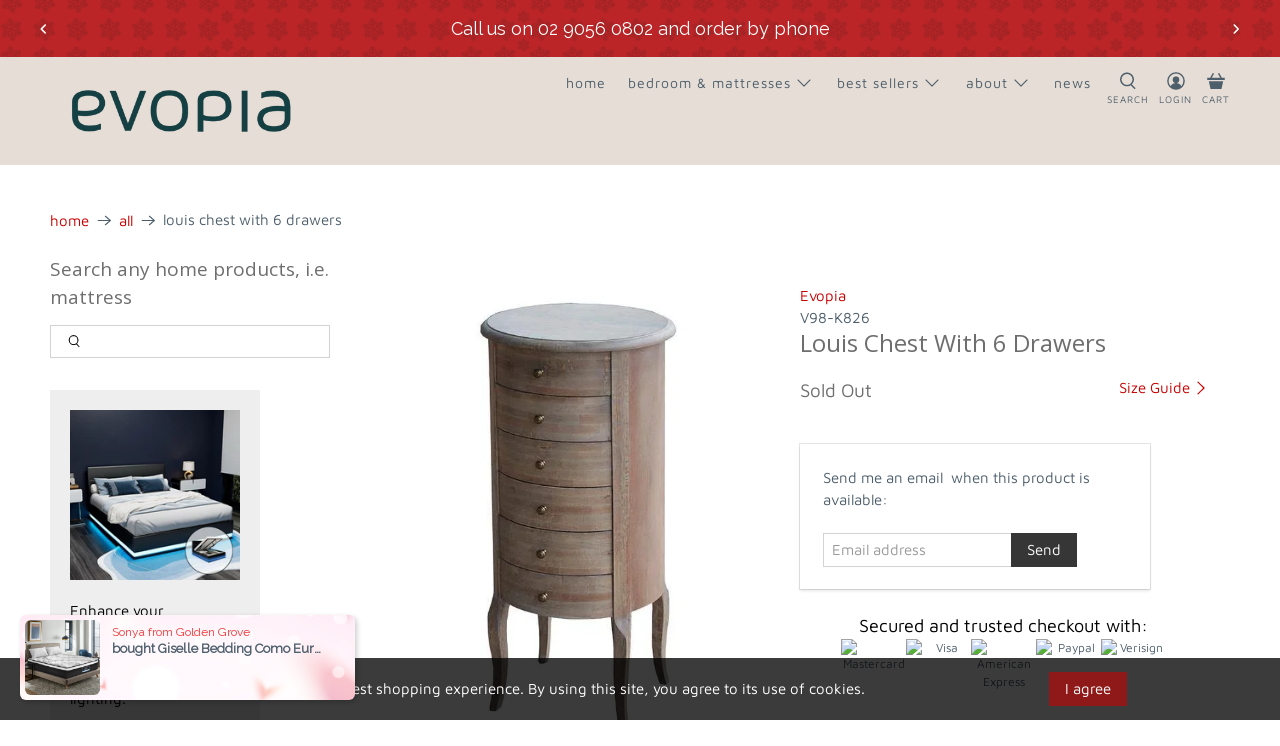

--- FILE ---
content_type: text/html; charset=utf-8
request_url: https://evopia.com.au/products/louis-chest-with-6-drawers
body_size: 88827
content:


 <!doctype html>
<html lang="en">
<meta name="google-site-verification" content="8ph5QBFHBDnfNrTJtIDtPhZ5ccX3rAB91tIaQdbda4I" /> <head>
<!-- Google tag (gtag.js) -->
<script async src="https://www.googletagmanager.com/gtag/js?id=G-KCMPC5CXJJ"></script>
<script>
  window.dataLayer = window.dataLayer || [];
  function gtag(){dataLayer.push(arguments);}
  gtag('js', new Date());

  gtag('config', 'G-KCMPC5CXJJ');
</script> <!-- Facebook Pixel Code --> <meta name="google-site-verification" content="S4k_u_gUZT-2sy0-oj7u18A7pR7E4PKPJJRpFCQyq3I" />
<script>
!function(f,b,e,v,n,t,s)
{if(f.fbq)return;n=f.fbq=function(){n.callMethod?
n.callMethod.apply(n,arguments):n.queue.push(arguments)};
if(!f._fbq)f._fbq=n;n.push=n;n.loaded=!0;n.version='2.0';
n.queue=[];t=b.createElement(e);t.async=!0;
t.src=v;s=b.getElementsByTagName(e)[0];
s.parentNode.insertBefore(t,s)}(window, document,'script',
'https://connect.facebook.net/en_US/fbevents.js');
fbq('init', '216235379967393');
fbq('track', 'PageView');
</script>
 
<noscript><img height="1" width="1" style="display:none"
src="https://www.facebook.com/tr?id=216235379967393&ev=PageView&noscript=1"
/></noscript>
<!-- End Facebook Pixel Code --> <meta charset="utf-8"> <meta http-equiv="cleartype" content="on"> <meta name="robots" content="index,follow"> <meta name="viewport" content="width=device-width,initial-scale=1"> <meta name="theme-color" content="#ffffff"> <link rel="canonical" href="https://evopia.com.au/products/louis-chest-with-6-drawers" /><!-- Added by AVADA SEO Suite -->

<!-- /Added by AVADA SEO Suite -->
<title>Shop affordable Louis Chest With 6 Drawers | Evopia.com.au</title> <link rel="preconnect dns-prefetch" href="https://fonts.shopifycdn.com" /> <link rel="preconnect dns-prefetch" href="https://cdn.shopify.com" /> <link rel="preconnect dns-prefetch" href="https://v.shopify.com" /> <link rel="preconnect dns-prefetch" href="https://cdn.shopifycloud.com" /> <link rel="preconnect dns-prefetch" href="https://productreviews.shopifycdn.com" /> <link href="//evopia.com.au/cdn/shop/t/12/assets/fancybox.css?v=30466120580444283401591410532" rel="stylesheet" type="text/css" media="all" /> <!-- Stylesheets for Flex "2.0.3" --> <link href="//evopia.com.au/cdn/shop/t/12/assets/styles.scss.css?v=91528833407801228931757933956" rel="stylesheet" type="text/css" media="all" /> <script>
    

Shopify = window.Shopify || {};


window.theme = {
  info: {
    name: "Flex",
    version: "2.0.3"
  }
}


Currency = window.Currency || {};
Currency.show_multiple_currencies = false;
Currency.shop_currency = "AUD";
Currency.default_currency = "AUD";
Currency.display_format = "money_format";
Currency.money_format = "${{amount}}";
Currency.money_format_no_currency = "${{amount}}";
Currency.money_format_currency = "${{amount}} AUD";
Currency.native_multi_currency = false;



Window.theme = {};
Window.theme.allCountryOptionTags = "\u003coption value=\"Australia\" data-provinces=\"[[\u0026quot;Australian Capital Territory\u0026quot;,\u0026quot;Australian Capital Territory\u0026quot;],[\u0026quot;New South Wales\u0026quot;,\u0026quot;New South Wales\u0026quot;],[\u0026quot;Northern Territory\u0026quot;,\u0026quot;Northern Territory\u0026quot;],[\u0026quot;Queensland\u0026quot;,\u0026quot;Queensland\u0026quot;],[\u0026quot;South Australia\u0026quot;,\u0026quot;South Australia\u0026quot;],[\u0026quot;Tasmania\u0026quot;,\u0026quot;Tasmania\u0026quot;],[\u0026quot;Victoria\u0026quot;,\u0026quot;Victoria\u0026quot;],[\u0026quot;Western Australia\u0026quot;,\u0026quot;Western Australia\u0026quot;]]\"\u003eAustralia\u003c\/option\u003e\n\u003coption value=\"---\" data-provinces=\"[]\"\u003e---\u003c\/option\u003e\n\u003coption value=\"Afghanistan\" data-provinces=\"[]\"\u003eAfghanistan\u003c\/option\u003e\n\u003coption value=\"Aland Islands\" data-provinces=\"[]\"\u003eÅland Islands\u003c\/option\u003e\n\u003coption value=\"Albania\" data-provinces=\"[]\"\u003eAlbania\u003c\/option\u003e\n\u003coption value=\"Algeria\" data-provinces=\"[]\"\u003eAlgeria\u003c\/option\u003e\n\u003coption value=\"Andorra\" data-provinces=\"[]\"\u003eAndorra\u003c\/option\u003e\n\u003coption value=\"Angola\" data-provinces=\"[]\"\u003eAngola\u003c\/option\u003e\n\u003coption value=\"Anguilla\" data-provinces=\"[]\"\u003eAnguilla\u003c\/option\u003e\n\u003coption value=\"Antigua And Barbuda\" data-provinces=\"[]\"\u003eAntigua \u0026 Barbuda\u003c\/option\u003e\n\u003coption value=\"Argentina\" data-provinces=\"[[\u0026quot;Buenos Aires\u0026quot;,\u0026quot;Buenos Aires Province\u0026quot;],[\u0026quot;Catamarca\u0026quot;,\u0026quot;Catamarca\u0026quot;],[\u0026quot;Chaco\u0026quot;,\u0026quot;Chaco\u0026quot;],[\u0026quot;Chubut\u0026quot;,\u0026quot;Chubut\u0026quot;],[\u0026quot;Ciudad Autónoma de Buenos Aires\u0026quot;,\u0026quot;Buenos Aires (Autonomous City)\u0026quot;],[\u0026quot;Corrientes\u0026quot;,\u0026quot;Corrientes\u0026quot;],[\u0026quot;Córdoba\u0026quot;,\u0026quot;Córdoba\u0026quot;],[\u0026quot;Entre Ríos\u0026quot;,\u0026quot;Entre Ríos\u0026quot;],[\u0026quot;Formosa\u0026quot;,\u0026quot;Formosa\u0026quot;],[\u0026quot;Jujuy\u0026quot;,\u0026quot;Jujuy\u0026quot;],[\u0026quot;La Pampa\u0026quot;,\u0026quot;La Pampa\u0026quot;],[\u0026quot;La Rioja\u0026quot;,\u0026quot;La Rioja\u0026quot;],[\u0026quot;Mendoza\u0026quot;,\u0026quot;Mendoza\u0026quot;],[\u0026quot;Misiones\u0026quot;,\u0026quot;Misiones\u0026quot;],[\u0026quot;Neuquén\u0026quot;,\u0026quot;Neuquén\u0026quot;],[\u0026quot;Río Negro\u0026quot;,\u0026quot;Río Negro\u0026quot;],[\u0026quot;Salta\u0026quot;,\u0026quot;Salta\u0026quot;],[\u0026quot;San Juan\u0026quot;,\u0026quot;San Juan\u0026quot;],[\u0026quot;San Luis\u0026quot;,\u0026quot;San Luis\u0026quot;],[\u0026quot;Santa Cruz\u0026quot;,\u0026quot;Santa Cruz\u0026quot;],[\u0026quot;Santa Fe\u0026quot;,\u0026quot;Santa Fe\u0026quot;],[\u0026quot;Santiago Del Estero\u0026quot;,\u0026quot;Santiago del Estero\u0026quot;],[\u0026quot;Tierra Del Fuego\u0026quot;,\u0026quot;Tierra del Fuego\u0026quot;],[\u0026quot;Tucumán\u0026quot;,\u0026quot;Tucumán\u0026quot;]]\"\u003eArgentina\u003c\/option\u003e\n\u003coption value=\"Armenia\" data-provinces=\"[]\"\u003eArmenia\u003c\/option\u003e\n\u003coption value=\"Aruba\" data-provinces=\"[]\"\u003eAruba\u003c\/option\u003e\n\u003coption value=\"Ascension Island\" data-provinces=\"[]\"\u003eAscension Island\u003c\/option\u003e\n\u003coption value=\"Australia\" data-provinces=\"[[\u0026quot;Australian Capital Territory\u0026quot;,\u0026quot;Australian Capital Territory\u0026quot;],[\u0026quot;New South Wales\u0026quot;,\u0026quot;New South Wales\u0026quot;],[\u0026quot;Northern Territory\u0026quot;,\u0026quot;Northern Territory\u0026quot;],[\u0026quot;Queensland\u0026quot;,\u0026quot;Queensland\u0026quot;],[\u0026quot;South Australia\u0026quot;,\u0026quot;South Australia\u0026quot;],[\u0026quot;Tasmania\u0026quot;,\u0026quot;Tasmania\u0026quot;],[\u0026quot;Victoria\u0026quot;,\u0026quot;Victoria\u0026quot;],[\u0026quot;Western Australia\u0026quot;,\u0026quot;Western Australia\u0026quot;]]\"\u003eAustralia\u003c\/option\u003e\n\u003coption value=\"Austria\" data-provinces=\"[]\"\u003eAustria\u003c\/option\u003e\n\u003coption value=\"Azerbaijan\" data-provinces=\"[]\"\u003eAzerbaijan\u003c\/option\u003e\n\u003coption value=\"Bahamas\" data-provinces=\"[]\"\u003eBahamas\u003c\/option\u003e\n\u003coption value=\"Bahrain\" data-provinces=\"[]\"\u003eBahrain\u003c\/option\u003e\n\u003coption value=\"Bangladesh\" data-provinces=\"[]\"\u003eBangladesh\u003c\/option\u003e\n\u003coption value=\"Barbados\" data-provinces=\"[]\"\u003eBarbados\u003c\/option\u003e\n\u003coption value=\"Belarus\" data-provinces=\"[]\"\u003eBelarus\u003c\/option\u003e\n\u003coption value=\"Belgium\" data-provinces=\"[]\"\u003eBelgium\u003c\/option\u003e\n\u003coption value=\"Belize\" data-provinces=\"[]\"\u003eBelize\u003c\/option\u003e\n\u003coption value=\"Benin\" data-provinces=\"[]\"\u003eBenin\u003c\/option\u003e\n\u003coption value=\"Bermuda\" data-provinces=\"[]\"\u003eBermuda\u003c\/option\u003e\n\u003coption value=\"Bhutan\" data-provinces=\"[]\"\u003eBhutan\u003c\/option\u003e\n\u003coption value=\"Bolivia\" data-provinces=\"[]\"\u003eBolivia\u003c\/option\u003e\n\u003coption value=\"Bosnia And Herzegovina\" data-provinces=\"[]\"\u003eBosnia \u0026 Herzegovina\u003c\/option\u003e\n\u003coption value=\"Botswana\" data-provinces=\"[]\"\u003eBotswana\u003c\/option\u003e\n\u003coption value=\"Brazil\" data-provinces=\"[[\u0026quot;Acre\u0026quot;,\u0026quot;Acre\u0026quot;],[\u0026quot;Alagoas\u0026quot;,\u0026quot;Alagoas\u0026quot;],[\u0026quot;Amapá\u0026quot;,\u0026quot;Amapá\u0026quot;],[\u0026quot;Amazonas\u0026quot;,\u0026quot;Amazonas\u0026quot;],[\u0026quot;Bahia\u0026quot;,\u0026quot;Bahia\u0026quot;],[\u0026quot;Ceará\u0026quot;,\u0026quot;Ceará\u0026quot;],[\u0026quot;Distrito Federal\u0026quot;,\u0026quot;Federal District\u0026quot;],[\u0026quot;Espírito Santo\u0026quot;,\u0026quot;Espírito Santo\u0026quot;],[\u0026quot;Goiás\u0026quot;,\u0026quot;Goiás\u0026quot;],[\u0026quot;Maranhão\u0026quot;,\u0026quot;Maranhão\u0026quot;],[\u0026quot;Mato Grosso\u0026quot;,\u0026quot;Mato Grosso\u0026quot;],[\u0026quot;Mato Grosso do Sul\u0026quot;,\u0026quot;Mato Grosso do Sul\u0026quot;],[\u0026quot;Minas Gerais\u0026quot;,\u0026quot;Minas Gerais\u0026quot;],[\u0026quot;Paraná\u0026quot;,\u0026quot;Paraná\u0026quot;],[\u0026quot;Paraíba\u0026quot;,\u0026quot;Paraíba\u0026quot;],[\u0026quot;Pará\u0026quot;,\u0026quot;Pará\u0026quot;],[\u0026quot;Pernambuco\u0026quot;,\u0026quot;Pernambuco\u0026quot;],[\u0026quot;Piauí\u0026quot;,\u0026quot;Piauí\u0026quot;],[\u0026quot;Rio Grande do Norte\u0026quot;,\u0026quot;Rio Grande do Norte\u0026quot;],[\u0026quot;Rio Grande do Sul\u0026quot;,\u0026quot;Rio Grande do Sul\u0026quot;],[\u0026quot;Rio de Janeiro\u0026quot;,\u0026quot;Rio de Janeiro\u0026quot;],[\u0026quot;Rondônia\u0026quot;,\u0026quot;Rondônia\u0026quot;],[\u0026quot;Roraima\u0026quot;,\u0026quot;Roraima\u0026quot;],[\u0026quot;Santa Catarina\u0026quot;,\u0026quot;Santa Catarina\u0026quot;],[\u0026quot;Sergipe\u0026quot;,\u0026quot;Sergipe\u0026quot;],[\u0026quot;São Paulo\u0026quot;,\u0026quot;São Paulo\u0026quot;],[\u0026quot;Tocantins\u0026quot;,\u0026quot;Tocantins\u0026quot;]]\"\u003eBrazil\u003c\/option\u003e\n\u003coption value=\"British Indian Ocean Territory\" data-provinces=\"[]\"\u003eBritish Indian Ocean Territory\u003c\/option\u003e\n\u003coption value=\"Virgin Islands, British\" data-provinces=\"[]\"\u003eBritish Virgin Islands\u003c\/option\u003e\n\u003coption value=\"Brunei\" data-provinces=\"[]\"\u003eBrunei\u003c\/option\u003e\n\u003coption value=\"Bulgaria\" data-provinces=\"[]\"\u003eBulgaria\u003c\/option\u003e\n\u003coption value=\"Burkina Faso\" data-provinces=\"[]\"\u003eBurkina Faso\u003c\/option\u003e\n\u003coption value=\"Burundi\" data-provinces=\"[]\"\u003eBurundi\u003c\/option\u003e\n\u003coption value=\"Cambodia\" data-provinces=\"[]\"\u003eCambodia\u003c\/option\u003e\n\u003coption value=\"Republic of Cameroon\" data-provinces=\"[]\"\u003eCameroon\u003c\/option\u003e\n\u003coption value=\"Canada\" data-provinces=\"[[\u0026quot;Alberta\u0026quot;,\u0026quot;Alberta\u0026quot;],[\u0026quot;British Columbia\u0026quot;,\u0026quot;British Columbia\u0026quot;],[\u0026quot;Manitoba\u0026quot;,\u0026quot;Manitoba\u0026quot;],[\u0026quot;New Brunswick\u0026quot;,\u0026quot;New Brunswick\u0026quot;],[\u0026quot;Newfoundland and Labrador\u0026quot;,\u0026quot;Newfoundland and Labrador\u0026quot;],[\u0026quot;Northwest Territories\u0026quot;,\u0026quot;Northwest Territories\u0026quot;],[\u0026quot;Nova Scotia\u0026quot;,\u0026quot;Nova Scotia\u0026quot;],[\u0026quot;Nunavut\u0026quot;,\u0026quot;Nunavut\u0026quot;],[\u0026quot;Ontario\u0026quot;,\u0026quot;Ontario\u0026quot;],[\u0026quot;Prince Edward Island\u0026quot;,\u0026quot;Prince Edward Island\u0026quot;],[\u0026quot;Quebec\u0026quot;,\u0026quot;Quebec\u0026quot;],[\u0026quot;Saskatchewan\u0026quot;,\u0026quot;Saskatchewan\u0026quot;],[\u0026quot;Yukon\u0026quot;,\u0026quot;Yukon\u0026quot;]]\"\u003eCanada\u003c\/option\u003e\n\u003coption value=\"Cape Verde\" data-provinces=\"[]\"\u003eCape Verde\u003c\/option\u003e\n\u003coption value=\"Caribbean Netherlands\" data-provinces=\"[]\"\u003eCaribbean Netherlands\u003c\/option\u003e\n\u003coption value=\"Cayman Islands\" data-provinces=\"[]\"\u003eCayman Islands\u003c\/option\u003e\n\u003coption value=\"Central African Republic\" data-provinces=\"[]\"\u003eCentral African Republic\u003c\/option\u003e\n\u003coption value=\"Chad\" data-provinces=\"[]\"\u003eChad\u003c\/option\u003e\n\u003coption value=\"Chile\" data-provinces=\"[[\u0026quot;Antofagasta\u0026quot;,\u0026quot;Antofagasta\u0026quot;],[\u0026quot;Araucanía\u0026quot;,\u0026quot;Araucanía\u0026quot;],[\u0026quot;Arica and Parinacota\u0026quot;,\u0026quot;Arica y Parinacota\u0026quot;],[\u0026quot;Atacama\u0026quot;,\u0026quot;Atacama\u0026quot;],[\u0026quot;Aysén\u0026quot;,\u0026quot;Aysén\u0026quot;],[\u0026quot;Biobío\u0026quot;,\u0026quot;Bío Bío\u0026quot;],[\u0026quot;Coquimbo\u0026quot;,\u0026quot;Coquimbo\u0026quot;],[\u0026quot;Los Lagos\u0026quot;,\u0026quot;Los Lagos\u0026quot;],[\u0026quot;Los Ríos\u0026quot;,\u0026quot;Los Ríos\u0026quot;],[\u0026quot;Magallanes\u0026quot;,\u0026quot;Magallanes Region\u0026quot;],[\u0026quot;Maule\u0026quot;,\u0026quot;Maule\u0026quot;],[\u0026quot;O\u0026#39;Higgins\u0026quot;,\u0026quot;Libertador General Bernardo O’Higgins\u0026quot;],[\u0026quot;Santiago\u0026quot;,\u0026quot;Santiago Metropolitan\u0026quot;],[\u0026quot;Tarapacá\u0026quot;,\u0026quot;Tarapacá\u0026quot;],[\u0026quot;Valparaíso\u0026quot;,\u0026quot;Valparaíso\u0026quot;],[\u0026quot;Ñuble\u0026quot;,\u0026quot;Ñuble\u0026quot;]]\"\u003eChile\u003c\/option\u003e\n\u003coption value=\"China\" data-provinces=\"[[\u0026quot;Anhui\u0026quot;,\u0026quot;Anhui\u0026quot;],[\u0026quot;Beijing\u0026quot;,\u0026quot;Beijing\u0026quot;],[\u0026quot;Chongqing\u0026quot;,\u0026quot;Chongqing\u0026quot;],[\u0026quot;Fujian\u0026quot;,\u0026quot;Fujian\u0026quot;],[\u0026quot;Gansu\u0026quot;,\u0026quot;Gansu\u0026quot;],[\u0026quot;Guangdong\u0026quot;,\u0026quot;Guangdong\u0026quot;],[\u0026quot;Guangxi\u0026quot;,\u0026quot;Guangxi\u0026quot;],[\u0026quot;Guizhou\u0026quot;,\u0026quot;Guizhou\u0026quot;],[\u0026quot;Hainan\u0026quot;,\u0026quot;Hainan\u0026quot;],[\u0026quot;Hebei\u0026quot;,\u0026quot;Hebei\u0026quot;],[\u0026quot;Heilongjiang\u0026quot;,\u0026quot;Heilongjiang\u0026quot;],[\u0026quot;Henan\u0026quot;,\u0026quot;Henan\u0026quot;],[\u0026quot;Hubei\u0026quot;,\u0026quot;Hubei\u0026quot;],[\u0026quot;Hunan\u0026quot;,\u0026quot;Hunan\u0026quot;],[\u0026quot;Inner Mongolia\u0026quot;,\u0026quot;Inner Mongolia\u0026quot;],[\u0026quot;Jiangsu\u0026quot;,\u0026quot;Jiangsu\u0026quot;],[\u0026quot;Jiangxi\u0026quot;,\u0026quot;Jiangxi\u0026quot;],[\u0026quot;Jilin\u0026quot;,\u0026quot;Jilin\u0026quot;],[\u0026quot;Liaoning\u0026quot;,\u0026quot;Liaoning\u0026quot;],[\u0026quot;Ningxia\u0026quot;,\u0026quot;Ningxia\u0026quot;],[\u0026quot;Qinghai\u0026quot;,\u0026quot;Qinghai\u0026quot;],[\u0026quot;Shaanxi\u0026quot;,\u0026quot;Shaanxi\u0026quot;],[\u0026quot;Shandong\u0026quot;,\u0026quot;Shandong\u0026quot;],[\u0026quot;Shanghai\u0026quot;,\u0026quot;Shanghai\u0026quot;],[\u0026quot;Shanxi\u0026quot;,\u0026quot;Shanxi\u0026quot;],[\u0026quot;Sichuan\u0026quot;,\u0026quot;Sichuan\u0026quot;],[\u0026quot;Tianjin\u0026quot;,\u0026quot;Tianjin\u0026quot;],[\u0026quot;Xinjiang\u0026quot;,\u0026quot;Xinjiang\u0026quot;],[\u0026quot;Xizang\u0026quot;,\u0026quot;Tibet\u0026quot;],[\u0026quot;Yunnan\u0026quot;,\u0026quot;Yunnan\u0026quot;],[\u0026quot;Zhejiang\u0026quot;,\u0026quot;Zhejiang\u0026quot;]]\"\u003eChina\u003c\/option\u003e\n\u003coption value=\"Christmas Island\" data-provinces=\"[]\"\u003eChristmas Island\u003c\/option\u003e\n\u003coption value=\"Cocos (Keeling) Islands\" data-provinces=\"[]\"\u003eCocos (Keeling) Islands\u003c\/option\u003e\n\u003coption value=\"Colombia\" data-provinces=\"[[\u0026quot;Amazonas\u0026quot;,\u0026quot;Amazonas\u0026quot;],[\u0026quot;Antioquia\u0026quot;,\u0026quot;Antioquia\u0026quot;],[\u0026quot;Arauca\u0026quot;,\u0026quot;Arauca\u0026quot;],[\u0026quot;Atlántico\u0026quot;,\u0026quot;Atlántico\u0026quot;],[\u0026quot;Bogotá, D.C.\u0026quot;,\u0026quot;Capital District\u0026quot;],[\u0026quot;Bolívar\u0026quot;,\u0026quot;Bolívar\u0026quot;],[\u0026quot;Boyacá\u0026quot;,\u0026quot;Boyacá\u0026quot;],[\u0026quot;Caldas\u0026quot;,\u0026quot;Caldas\u0026quot;],[\u0026quot;Caquetá\u0026quot;,\u0026quot;Caquetá\u0026quot;],[\u0026quot;Casanare\u0026quot;,\u0026quot;Casanare\u0026quot;],[\u0026quot;Cauca\u0026quot;,\u0026quot;Cauca\u0026quot;],[\u0026quot;Cesar\u0026quot;,\u0026quot;Cesar\u0026quot;],[\u0026quot;Chocó\u0026quot;,\u0026quot;Chocó\u0026quot;],[\u0026quot;Cundinamarca\u0026quot;,\u0026quot;Cundinamarca\u0026quot;],[\u0026quot;Córdoba\u0026quot;,\u0026quot;Córdoba\u0026quot;],[\u0026quot;Guainía\u0026quot;,\u0026quot;Guainía\u0026quot;],[\u0026quot;Guaviare\u0026quot;,\u0026quot;Guaviare\u0026quot;],[\u0026quot;Huila\u0026quot;,\u0026quot;Huila\u0026quot;],[\u0026quot;La Guajira\u0026quot;,\u0026quot;La Guajira\u0026quot;],[\u0026quot;Magdalena\u0026quot;,\u0026quot;Magdalena\u0026quot;],[\u0026quot;Meta\u0026quot;,\u0026quot;Meta\u0026quot;],[\u0026quot;Nariño\u0026quot;,\u0026quot;Nariño\u0026quot;],[\u0026quot;Norte de Santander\u0026quot;,\u0026quot;Norte de Santander\u0026quot;],[\u0026quot;Putumayo\u0026quot;,\u0026quot;Putumayo\u0026quot;],[\u0026quot;Quindío\u0026quot;,\u0026quot;Quindío\u0026quot;],[\u0026quot;Risaralda\u0026quot;,\u0026quot;Risaralda\u0026quot;],[\u0026quot;San Andrés, Providencia y Santa Catalina\u0026quot;,\u0026quot;San Andrés \\u0026 Providencia\u0026quot;],[\u0026quot;Santander\u0026quot;,\u0026quot;Santander\u0026quot;],[\u0026quot;Sucre\u0026quot;,\u0026quot;Sucre\u0026quot;],[\u0026quot;Tolima\u0026quot;,\u0026quot;Tolima\u0026quot;],[\u0026quot;Valle del Cauca\u0026quot;,\u0026quot;Valle del Cauca\u0026quot;],[\u0026quot;Vaupés\u0026quot;,\u0026quot;Vaupés\u0026quot;],[\u0026quot;Vichada\u0026quot;,\u0026quot;Vichada\u0026quot;]]\"\u003eColombia\u003c\/option\u003e\n\u003coption value=\"Comoros\" data-provinces=\"[]\"\u003eComoros\u003c\/option\u003e\n\u003coption value=\"Congo\" data-provinces=\"[]\"\u003eCongo - Brazzaville\u003c\/option\u003e\n\u003coption value=\"Congo, The Democratic Republic Of The\" data-provinces=\"[]\"\u003eCongo - Kinshasa\u003c\/option\u003e\n\u003coption value=\"Cook Islands\" data-provinces=\"[]\"\u003eCook Islands\u003c\/option\u003e\n\u003coption value=\"Costa Rica\" data-provinces=\"[[\u0026quot;Alajuela\u0026quot;,\u0026quot;Alajuela\u0026quot;],[\u0026quot;Cartago\u0026quot;,\u0026quot;Cartago\u0026quot;],[\u0026quot;Guanacaste\u0026quot;,\u0026quot;Guanacaste\u0026quot;],[\u0026quot;Heredia\u0026quot;,\u0026quot;Heredia\u0026quot;],[\u0026quot;Limón\u0026quot;,\u0026quot;Limón\u0026quot;],[\u0026quot;Puntarenas\u0026quot;,\u0026quot;Puntarenas\u0026quot;],[\u0026quot;San José\u0026quot;,\u0026quot;San José\u0026quot;]]\"\u003eCosta Rica\u003c\/option\u003e\n\u003coption value=\"Croatia\" data-provinces=\"[]\"\u003eCroatia\u003c\/option\u003e\n\u003coption value=\"Curaçao\" data-provinces=\"[]\"\u003eCuraçao\u003c\/option\u003e\n\u003coption value=\"Cyprus\" data-provinces=\"[]\"\u003eCyprus\u003c\/option\u003e\n\u003coption value=\"Czech Republic\" data-provinces=\"[]\"\u003eCzechia\u003c\/option\u003e\n\u003coption value=\"Côte d'Ivoire\" data-provinces=\"[]\"\u003eCôte d’Ivoire\u003c\/option\u003e\n\u003coption value=\"Denmark\" data-provinces=\"[]\"\u003eDenmark\u003c\/option\u003e\n\u003coption value=\"Djibouti\" data-provinces=\"[]\"\u003eDjibouti\u003c\/option\u003e\n\u003coption value=\"Dominica\" data-provinces=\"[]\"\u003eDominica\u003c\/option\u003e\n\u003coption value=\"Dominican Republic\" data-provinces=\"[]\"\u003eDominican Republic\u003c\/option\u003e\n\u003coption value=\"Ecuador\" data-provinces=\"[]\"\u003eEcuador\u003c\/option\u003e\n\u003coption value=\"Egypt\" data-provinces=\"[[\u0026quot;6th of October\u0026quot;,\u0026quot;6th of October\u0026quot;],[\u0026quot;Al Sharqia\u0026quot;,\u0026quot;Al Sharqia\u0026quot;],[\u0026quot;Alexandria\u0026quot;,\u0026quot;Alexandria\u0026quot;],[\u0026quot;Aswan\u0026quot;,\u0026quot;Aswan\u0026quot;],[\u0026quot;Asyut\u0026quot;,\u0026quot;Asyut\u0026quot;],[\u0026quot;Beheira\u0026quot;,\u0026quot;Beheira\u0026quot;],[\u0026quot;Beni Suef\u0026quot;,\u0026quot;Beni Suef\u0026quot;],[\u0026quot;Cairo\u0026quot;,\u0026quot;Cairo\u0026quot;],[\u0026quot;Dakahlia\u0026quot;,\u0026quot;Dakahlia\u0026quot;],[\u0026quot;Damietta\u0026quot;,\u0026quot;Damietta\u0026quot;],[\u0026quot;Faiyum\u0026quot;,\u0026quot;Faiyum\u0026quot;],[\u0026quot;Gharbia\u0026quot;,\u0026quot;Gharbia\u0026quot;],[\u0026quot;Giza\u0026quot;,\u0026quot;Giza\u0026quot;],[\u0026quot;Helwan\u0026quot;,\u0026quot;Helwan\u0026quot;],[\u0026quot;Ismailia\u0026quot;,\u0026quot;Ismailia\u0026quot;],[\u0026quot;Kafr el-Sheikh\u0026quot;,\u0026quot;Kafr el-Sheikh\u0026quot;],[\u0026quot;Luxor\u0026quot;,\u0026quot;Luxor\u0026quot;],[\u0026quot;Matrouh\u0026quot;,\u0026quot;Matrouh\u0026quot;],[\u0026quot;Minya\u0026quot;,\u0026quot;Minya\u0026quot;],[\u0026quot;Monufia\u0026quot;,\u0026quot;Monufia\u0026quot;],[\u0026quot;New Valley\u0026quot;,\u0026quot;New Valley\u0026quot;],[\u0026quot;North Sinai\u0026quot;,\u0026quot;North Sinai\u0026quot;],[\u0026quot;Port Said\u0026quot;,\u0026quot;Port Said\u0026quot;],[\u0026quot;Qalyubia\u0026quot;,\u0026quot;Qalyubia\u0026quot;],[\u0026quot;Qena\u0026quot;,\u0026quot;Qena\u0026quot;],[\u0026quot;Red Sea\u0026quot;,\u0026quot;Red Sea\u0026quot;],[\u0026quot;Sohag\u0026quot;,\u0026quot;Sohag\u0026quot;],[\u0026quot;South Sinai\u0026quot;,\u0026quot;South Sinai\u0026quot;],[\u0026quot;Suez\u0026quot;,\u0026quot;Suez\u0026quot;]]\"\u003eEgypt\u003c\/option\u003e\n\u003coption value=\"El Salvador\" data-provinces=\"[[\u0026quot;Ahuachapán\u0026quot;,\u0026quot;Ahuachapán\u0026quot;],[\u0026quot;Cabañas\u0026quot;,\u0026quot;Cabañas\u0026quot;],[\u0026quot;Chalatenango\u0026quot;,\u0026quot;Chalatenango\u0026quot;],[\u0026quot;Cuscatlán\u0026quot;,\u0026quot;Cuscatlán\u0026quot;],[\u0026quot;La Libertad\u0026quot;,\u0026quot;La Libertad\u0026quot;],[\u0026quot;La Paz\u0026quot;,\u0026quot;La Paz\u0026quot;],[\u0026quot;La Unión\u0026quot;,\u0026quot;La Unión\u0026quot;],[\u0026quot;Morazán\u0026quot;,\u0026quot;Morazán\u0026quot;],[\u0026quot;San Miguel\u0026quot;,\u0026quot;San Miguel\u0026quot;],[\u0026quot;San Salvador\u0026quot;,\u0026quot;San Salvador\u0026quot;],[\u0026quot;San Vicente\u0026quot;,\u0026quot;San Vicente\u0026quot;],[\u0026quot;Santa Ana\u0026quot;,\u0026quot;Santa Ana\u0026quot;],[\u0026quot;Sonsonate\u0026quot;,\u0026quot;Sonsonate\u0026quot;],[\u0026quot;Usulután\u0026quot;,\u0026quot;Usulután\u0026quot;]]\"\u003eEl Salvador\u003c\/option\u003e\n\u003coption value=\"Equatorial Guinea\" data-provinces=\"[]\"\u003eEquatorial Guinea\u003c\/option\u003e\n\u003coption value=\"Eritrea\" data-provinces=\"[]\"\u003eEritrea\u003c\/option\u003e\n\u003coption value=\"Estonia\" data-provinces=\"[]\"\u003eEstonia\u003c\/option\u003e\n\u003coption value=\"Eswatini\" data-provinces=\"[]\"\u003eEswatini\u003c\/option\u003e\n\u003coption value=\"Ethiopia\" data-provinces=\"[]\"\u003eEthiopia\u003c\/option\u003e\n\u003coption value=\"Falkland Islands (Malvinas)\" data-provinces=\"[]\"\u003eFalkland Islands\u003c\/option\u003e\n\u003coption value=\"Faroe Islands\" data-provinces=\"[]\"\u003eFaroe Islands\u003c\/option\u003e\n\u003coption value=\"Fiji\" data-provinces=\"[]\"\u003eFiji\u003c\/option\u003e\n\u003coption value=\"Finland\" data-provinces=\"[]\"\u003eFinland\u003c\/option\u003e\n\u003coption value=\"France\" data-provinces=\"[]\"\u003eFrance\u003c\/option\u003e\n\u003coption value=\"French Guiana\" data-provinces=\"[]\"\u003eFrench Guiana\u003c\/option\u003e\n\u003coption value=\"French Polynesia\" data-provinces=\"[]\"\u003eFrench Polynesia\u003c\/option\u003e\n\u003coption value=\"French Southern Territories\" data-provinces=\"[]\"\u003eFrench Southern Territories\u003c\/option\u003e\n\u003coption value=\"Gabon\" data-provinces=\"[]\"\u003eGabon\u003c\/option\u003e\n\u003coption value=\"Gambia\" data-provinces=\"[]\"\u003eGambia\u003c\/option\u003e\n\u003coption value=\"Georgia\" data-provinces=\"[]\"\u003eGeorgia\u003c\/option\u003e\n\u003coption value=\"Germany\" data-provinces=\"[]\"\u003eGermany\u003c\/option\u003e\n\u003coption value=\"Ghana\" data-provinces=\"[]\"\u003eGhana\u003c\/option\u003e\n\u003coption value=\"Gibraltar\" data-provinces=\"[]\"\u003eGibraltar\u003c\/option\u003e\n\u003coption value=\"Greece\" data-provinces=\"[]\"\u003eGreece\u003c\/option\u003e\n\u003coption value=\"Greenland\" data-provinces=\"[]\"\u003eGreenland\u003c\/option\u003e\n\u003coption value=\"Grenada\" data-provinces=\"[]\"\u003eGrenada\u003c\/option\u003e\n\u003coption value=\"Guadeloupe\" data-provinces=\"[]\"\u003eGuadeloupe\u003c\/option\u003e\n\u003coption value=\"Guatemala\" data-provinces=\"[[\u0026quot;Alta Verapaz\u0026quot;,\u0026quot;Alta Verapaz\u0026quot;],[\u0026quot;Baja Verapaz\u0026quot;,\u0026quot;Baja Verapaz\u0026quot;],[\u0026quot;Chimaltenango\u0026quot;,\u0026quot;Chimaltenango\u0026quot;],[\u0026quot;Chiquimula\u0026quot;,\u0026quot;Chiquimula\u0026quot;],[\u0026quot;El Progreso\u0026quot;,\u0026quot;El Progreso\u0026quot;],[\u0026quot;Escuintla\u0026quot;,\u0026quot;Escuintla\u0026quot;],[\u0026quot;Guatemala\u0026quot;,\u0026quot;Guatemala\u0026quot;],[\u0026quot;Huehuetenango\u0026quot;,\u0026quot;Huehuetenango\u0026quot;],[\u0026quot;Izabal\u0026quot;,\u0026quot;Izabal\u0026quot;],[\u0026quot;Jalapa\u0026quot;,\u0026quot;Jalapa\u0026quot;],[\u0026quot;Jutiapa\u0026quot;,\u0026quot;Jutiapa\u0026quot;],[\u0026quot;Petén\u0026quot;,\u0026quot;Petén\u0026quot;],[\u0026quot;Quetzaltenango\u0026quot;,\u0026quot;Quetzaltenango\u0026quot;],[\u0026quot;Quiché\u0026quot;,\u0026quot;Quiché\u0026quot;],[\u0026quot;Retalhuleu\u0026quot;,\u0026quot;Retalhuleu\u0026quot;],[\u0026quot;Sacatepéquez\u0026quot;,\u0026quot;Sacatepéquez\u0026quot;],[\u0026quot;San Marcos\u0026quot;,\u0026quot;San Marcos\u0026quot;],[\u0026quot;Santa Rosa\u0026quot;,\u0026quot;Santa Rosa\u0026quot;],[\u0026quot;Sololá\u0026quot;,\u0026quot;Sololá\u0026quot;],[\u0026quot;Suchitepéquez\u0026quot;,\u0026quot;Suchitepéquez\u0026quot;],[\u0026quot;Totonicapán\u0026quot;,\u0026quot;Totonicapán\u0026quot;],[\u0026quot;Zacapa\u0026quot;,\u0026quot;Zacapa\u0026quot;]]\"\u003eGuatemala\u003c\/option\u003e\n\u003coption value=\"Guernsey\" data-provinces=\"[]\"\u003eGuernsey\u003c\/option\u003e\n\u003coption value=\"Guinea\" data-provinces=\"[]\"\u003eGuinea\u003c\/option\u003e\n\u003coption value=\"Guinea Bissau\" data-provinces=\"[]\"\u003eGuinea-Bissau\u003c\/option\u003e\n\u003coption value=\"Guyana\" data-provinces=\"[]\"\u003eGuyana\u003c\/option\u003e\n\u003coption value=\"Haiti\" data-provinces=\"[]\"\u003eHaiti\u003c\/option\u003e\n\u003coption value=\"Honduras\" data-provinces=\"[]\"\u003eHonduras\u003c\/option\u003e\n\u003coption value=\"Hong Kong\" data-provinces=\"[[\u0026quot;Hong Kong Island\u0026quot;,\u0026quot;Hong Kong Island\u0026quot;],[\u0026quot;Kowloon\u0026quot;,\u0026quot;Kowloon\u0026quot;],[\u0026quot;New Territories\u0026quot;,\u0026quot;New Territories\u0026quot;]]\"\u003eHong Kong SAR\u003c\/option\u003e\n\u003coption value=\"Hungary\" data-provinces=\"[]\"\u003eHungary\u003c\/option\u003e\n\u003coption value=\"Iceland\" data-provinces=\"[]\"\u003eIceland\u003c\/option\u003e\n\u003coption value=\"India\" data-provinces=\"[[\u0026quot;Andaman and Nicobar Islands\u0026quot;,\u0026quot;Andaman and Nicobar Islands\u0026quot;],[\u0026quot;Andhra Pradesh\u0026quot;,\u0026quot;Andhra Pradesh\u0026quot;],[\u0026quot;Arunachal Pradesh\u0026quot;,\u0026quot;Arunachal Pradesh\u0026quot;],[\u0026quot;Assam\u0026quot;,\u0026quot;Assam\u0026quot;],[\u0026quot;Bihar\u0026quot;,\u0026quot;Bihar\u0026quot;],[\u0026quot;Chandigarh\u0026quot;,\u0026quot;Chandigarh\u0026quot;],[\u0026quot;Chhattisgarh\u0026quot;,\u0026quot;Chhattisgarh\u0026quot;],[\u0026quot;Dadra and Nagar Haveli\u0026quot;,\u0026quot;Dadra and Nagar Haveli\u0026quot;],[\u0026quot;Daman and Diu\u0026quot;,\u0026quot;Daman and Diu\u0026quot;],[\u0026quot;Delhi\u0026quot;,\u0026quot;Delhi\u0026quot;],[\u0026quot;Goa\u0026quot;,\u0026quot;Goa\u0026quot;],[\u0026quot;Gujarat\u0026quot;,\u0026quot;Gujarat\u0026quot;],[\u0026quot;Haryana\u0026quot;,\u0026quot;Haryana\u0026quot;],[\u0026quot;Himachal Pradesh\u0026quot;,\u0026quot;Himachal Pradesh\u0026quot;],[\u0026quot;Jammu and Kashmir\u0026quot;,\u0026quot;Jammu and Kashmir\u0026quot;],[\u0026quot;Jharkhand\u0026quot;,\u0026quot;Jharkhand\u0026quot;],[\u0026quot;Karnataka\u0026quot;,\u0026quot;Karnataka\u0026quot;],[\u0026quot;Kerala\u0026quot;,\u0026quot;Kerala\u0026quot;],[\u0026quot;Ladakh\u0026quot;,\u0026quot;Ladakh\u0026quot;],[\u0026quot;Lakshadweep\u0026quot;,\u0026quot;Lakshadweep\u0026quot;],[\u0026quot;Madhya Pradesh\u0026quot;,\u0026quot;Madhya Pradesh\u0026quot;],[\u0026quot;Maharashtra\u0026quot;,\u0026quot;Maharashtra\u0026quot;],[\u0026quot;Manipur\u0026quot;,\u0026quot;Manipur\u0026quot;],[\u0026quot;Meghalaya\u0026quot;,\u0026quot;Meghalaya\u0026quot;],[\u0026quot;Mizoram\u0026quot;,\u0026quot;Mizoram\u0026quot;],[\u0026quot;Nagaland\u0026quot;,\u0026quot;Nagaland\u0026quot;],[\u0026quot;Odisha\u0026quot;,\u0026quot;Odisha\u0026quot;],[\u0026quot;Puducherry\u0026quot;,\u0026quot;Puducherry\u0026quot;],[\u0026quot;Punjab\u0026quot;,\u0026quot;Punjab\u0026quot;],[\u0026quot;Rajasthan\u0026quot;,\u0026quot;Rajasthan\u0026quot;],[\u0026quot;Sikkim\u0026quot;,\u0026quot;Sikkim\u0026quot;],[\u0026quot;Tamil Nadu\u0026quot;,\u0026quot;Tamil Nadu\u0026quot;],[\u0026quot;Telangana\u0026quot;,\u0026quot;Telangana\u0026quot;],[\u0026quot;Tripura\u0026quot;,\u0026quot;Tripura\u0026quot;],[\u0026quot;Uttar Pradesh\u0026quot;,\u0026quot;Uttar Pradesh\u0026quot;],[\u0026quot;Uttarakhand\u0026quot;,\u0026quot;Uttarakhand\u0026quot;],[\u0026quot;West Bengal\u0026quot;,\u0026quot;West Bengal\u0026quot;]]\"\u003eIndia\u003c\/option\u003e\n\u003coption value=\"Indonesia\" data-provinces=\"[[\u0026quot;Aceh\u0026quot;,\u0026quot;Aceh\u0026quot;],[\u0026quot;Bali\u0026quot;,\u0026quot;Bali\u0026quot;],[\u0026quot;Bangka Belitung\u0026quot;,\u0026quot;Bangka–Belitung Islands\u0026quot;],[\u0026quot;Banten\u0026quot;,\u0026quot;Banten\u0026quot;],[\u0026quot;Bengkulu\u0026quot;,\u0026quot;Bengkulu\u0026quot;],[\u0026quot;Gorontalo\u0026quot;,\u0026quot;Gorontalo\u0026quot;],[\u0026quot;Jakarta\u0026quot;,\u0026quot;Jakarta\u0026quot;],[\u0026quot;Jambi\u0026quot;,\u0026quot;Jambi\u0026quot;],[\u0026quot;Jawa Barat\u0026quot;,\u0026quot;West Java\u0026quot;],[\u0026quot;Jawa Tengah\u0026quot;,\u0026quot;Central Java\u0026quot;],[\u0026quot;Jawa Timur\u0026quot;,\u0026quot;East Java\u0026quot;],[\u0026quot;Kalimantan Barat\u0026quot;,\u0026quot;West Kalimantan\u0026quot;],[\u0026quot;Kalimantan Selatan\u0026quot;,\u0026quot;South Kalimantan\u0026quot;],[\u0026quot;Kalimantan Tengah\u0026quot;,\u0026quot;Central Kalimantan\u0026quot;],[\u0026quot;Kalimantan Timur\u0026quot;,\u0026quot;East Kalimantan\u0026quot;],[\u0026quot;Kalimantan Utara\u0026quot;,\u0026quot;North Kalimantan\u0026quot;],[\u0026quot;Kepulauan Riau\u0026quot;,\u0026quot;Riau Islands\u0026quot;],[\u0026quot;Lampung\u0026quot;,\u0026quot;Lampung\u0026quot;],[\u0026quot;Maluku\u0026quot;,\u0026quot;Maluku\u0026quot;],[\u0026quot;Maluku Utara\u0026quot;,\u0026quot;North Maluku\u0026quot;],[\u0026quot;North Sumatra\u0026quot;,\u0026quot;North Sumatra\u0026quot;],[\u0026quot;Nusa Tenggara Barat\u0026quot;,\u0026quot;West Nusa Tenggara\u0026quot;],[\u0026quot;Nusa Tenggara Timur\u0026quot;,\u0026quot;East Nusa Tenggara\u0026quot;],[\u0026quot;Papua\u0026quot;,\u0026quot;Papua\u0026quot;],[\u0026quot;Papua Barat\u0026quot;,\u0026quot;West Papua\u0026quot;],[\u0026quot;Riau\u0026quot;,\u0026quot;Riau\u0026quot;],[\u0026quot;South Sumatra\u0026quot;,\u0026quot;South Sumatra\u0026quot;],[\u0026quot;Sulawesi Barat\u0026quot;,\u0026quot;West Sulawesi\u0026quot;],[\u0026quot;Sulawesi Selatan\u0026quot;,\u0026quot;South Sulawesi\u0026quot;],[\u0026quot;Sulawesi Tengah\u0026quot;,\u0026quot;Central Sulawesi\u0026quot;],[\u0026quot;Sulawesi Tenggara\u0026quot;,\u0026quot;Southeast Sulawesi\u0026quot;],[\u0026quot;Sulawesi Utara\u0026quot;,\u0026quot;North Sulawesi\u0026quot;],[\u0026quot;West Sumatra\u0026quot;,\u0026quot;West Sumatra\u0026quot;],[\u0026quot;Yogyakarta\u0026quot;,\u0026quot;Yogyakarta\u0026quot;]]\"\u003eIndonesia\u003c\/option\u003e\n\u003coption value=\"Iraq\" data-provinces=\"[]\"\u003eIraq\u003c\/option\u003e\n\u003coption value=\"Ireland\" data-provinces=\"[[\u0026quot;Carlow\u0026quot;,\u0026quot;Carlow\u0026quot;],[\u0026quot;Cavan\u0026quot;,\u0026quot;Cavan\u0026quot;],[\u0026quot;Clare\u0026quot;,\u0026quot;Clare\u0026quot;],[\u0026quot;Cork\u0026quot;,\u0026quot;Cork\u0026quot;],[\u0026quot;Donegal\u0026quot;,\u0026quot;Donegal\u0026quot;],[\u0026quot;Dublin\u0026quot;,\u0026quot;Dublin\u0026quot;],[\u0026quot;Galway\u0026quot;,\u0026quot;Galway\u0026quot;],[\u0026quot;Kerry\u0026quot;,\u0026quot;Kerry\u0026quot;],[\u0026quot;Kildare\u0026quot;,\u0026quot;Kildare\u0026quot;],[\u0026quot;Kilkenny\u0026quot;,\u0026quot;Kilkenny\u0026quot;],[\u0026quot;Laois\u0026quot;,\u0026quot;Laois\u0026quot;],[\u0026quot;Leitrim\u0026quot;,\u0026quot;Leitrim\u0026quot;],[\u0026quot;Limerick\u0026quot;,\u0026quot;Limerick\u0026quot;],[\u0026quot;Longford\u0026quot;,\u0026quot;Longford\u0026quot;],[\u0026quot;Louth\u0026quot;,\u0026quot;Louth\u0026quot;],[\u0026quot;Mayo\u0026quot;,\u0026quot;Mayo\u0026quot;],[\u0026quot;Meath\u0026quot;,\u0026quot;Meath\u0026quot;],[\u0026quot;Monaghan\u0026quot;,\u0026quot;Monaghan\u0026quot;],[\u0026quot;Offaly\u0026quot;,\u0026quot;Offaly\u0026quot;],[\u0026quot;Roscommon\u0026quot;,\u0026quot;Roscommon\u0026quot;],[\u0026quot;Sligo\u0026quot;,\u0026quot;Sligo\u0026quot;],[\u0026quot;Tipperary\u0026quot;,\u0026quot;Tipperary\u0026quot;],[\u0026quot;Waterford\u0026quot;,\u0026quot;Waterford\u0026quot;],[\u0026quot;Westmeath\u0026quot;,\u0026quot;Westmeath\u0026quot;],[\u0026quot;Wexford\u0026quot;,\u0026quot;Wexford\u0026quot;],[\u0026quot;Wicklow\u0026quot;,\u0026quot;Wicklow\u0026quot;]]\"\u003eIreland\u003c\/option\u003e\n\u003coption value=\"Isle Of Man\" data-provinces=\"[]\"\u003eIsle of Man\u003c\/option\u003e\n\u003coption value=\"Israel\" data-provinces=\"[]\"\u003eIsrael\u003c\/option\u003e\n\u003coption value=\"Italy\" data-provinces=\"[[\u0026quot;Agrigento\u0026quot;,\u0026quot;Agrigento\u0026quot;],[\u0026quot;Alessandria\u0026quot;,\u0026quot;Alessandria\u0026quot;],[\u0026quot;Ancona\u0026quot;,\u0026quot;Ancona\u0026quot;],[\u0026quot;Aosta\u0026quot;,\u0026quot;Aosta Valley\u0026quot;],[\u0026quot;Arezzo\u0026quot;,\u0026quot;Arezzo\u0026quot;],[\u0026quot;Ascoli Piceno\u0026quot;,\u0026quot;Ascoli Piceno\u0026quot;],[\u0026quot;Asti\u0026quot;,\u0026quot;Asti\u0026quot;],[\u0026quot;Avellino\u0026quot;,\u0026quot;Avellino\u0026quot;],[\u0026quot;Bari\u0026quot;,\u0026quot;Bari\u0026quot;],[\u0026quot;Barletta-Andria-Trani\u0026quot;,\u0026quot;Barletta-Andria-Trani\u0026quot;],[\u0026quot;Belluno\u0026quot;,\u0026quot;Belluno\u0026quot;],[\u0026quot;Benevento\u0026quot;,\u0026quot;Benevento\u0026quot;],[\u0026quot;Bergamo\u0026quot;,\u0026quot;Bergamo\u0026quot;],[\u0026quot;Biella\u0026quot;,\u0026quot;Biella\u0026quot;],[\u0026quot;Bologna\u0026quot;,\u0026quot;Bologna\u0026quot;],[\u0026quot;Bolzano\u0026quot;,\u0026quot;South Tyrol\u0026quot;],[\u0026quot;Brescia\u0026quot;,\u0026quot;Brescia\u0026quot;],[\u0026quot;Brindisi\u0026quot;,\u0026quot;Brindisi\u0026quot;],[\u0026quot;Cagliari\u0026quot;,\u0026quot;Cagliari\u0026quot;],[\u0026quot;Caltanissetta\u0026quot;,\u0026quot;Caltanissetta\u0026quot;],[\u0026quot;Campobasso\u0026quot;,\u0026quot;Campobasso\u0026quot;],[\u0026quot;Carbonia-Iglesias\u0026quot;,\u0026quot;Carbonia-Iglesias\u0026quot;],[\u0026quot;Caserta\u0026quot;,\u0026quot;Caserta\u0026quot;],[\u0026quot;Catania\u0026quot;,\u0026quot;Catania\u0026quot;],[\u0026quot;Catanzaro\u0026quot;,\u0026quot;Catanzaro\u0026quot;],[\u0026quot;Chieti\u0026quot;,\u0026quot;Chieti\u0026quot;],[\u0026quot;Como\u0026quot;,\u0026quot;Como\u0026quot;],[\u0026quot;Cosenza\u0026quot;,\u0026quot;Cosenza\u0026quot;],[\u0026quot;Cremona\u0026quot;,\u0026quot;Cremona\u0026quot;],[\u0026quot;Crotone\u0026quot;,\u0026quot;Crotone\u0026quot;],[\u0026quot;Cuneo\u0026quot;,\u0026quot;Cuneo\u0026quot;],[\u0026quot;Enna\u0026quot;,\u0026quot;Enna\u0026quot;],[\u0026quot;Fermo\u0026quot;,\u0026quot;Fermo\u0026quot;],[\u0026quot;Ferrara\u0026quot;,\u0026quot;Ferrara\u0026quot;],[\u0026quot;Firenze\u0026quot;,\u0026quot;Florence\u0026quot;],[\u0026quot;Foggia\u0026quot;,\u0026quot;Foggia\u0026quot;],[\u0026quot;Forlì-Cesena\u0026quot;,\u0026quot;Forlì-Cesena\u0026quot;],[\u0026quot;Frosinone\u0026quot;,\u0026quot;Frosinone\u0026quot;],[\u0026quot;Genova\u0026quot;,\u0026quot;Genoa\u0026quot;],[\u0026quot;Gorizia\u0026quot;,\u0026quot;Gorizia\u0026quot;],[\u0026quot;Grosseto\u0026quot;,\u0026quot;Grosseto\u0026quot;],[\u0026quot;Imperia\u0026quot;,\u0026quot;Imperia\u0026quot;],[\u0026quot;Isernia\u0026quot;,\u0026quot;Isernia\u0026quot;],[\u0026quot;L\u0026#39;Aquila\u0026quot;,\u0026quot;L’Aquila\u0026quot;],[\u0026quot;La Spezia\u0026quot;,\u0026quot;La Spezia\u0026quot;],[\u0026quot;Latina\u0026quot;,\u0026quot;Latina\u0026quot;],[\u0026quot;Lecce\u0026quot;,\u0026quot;Lecce\u0026quot;],[\u0026quot;Lecco\u0026quot;,\u0026quot;Lecco\u0026quot;],[\u0026quot;Livorno\u0026quot;,\u0026quot;Livorno\u0026quot;],[\u0026quot;Lodi\u0026quot;,\u0026quot;Lodi\u0026quot;],[\u0026quot;Lucca\u0026quot;,\u0026quot;Lucca\u0026quot;],[\u0026quot;Macerata\u0026quot;,\u0026quot;Macerata\u0026quot;],[\u0026quot;Mantova\u0026quot;,\u0026quot;Mantua\u0026quot;],[\u0026quot;Massa-Carrara\u0026quot;,\u0026quot;Massa and Carrara\u0026quot;],[\u0026quot;Matera\u0026quot;,\u0026quot;Matera\u0026quot;],[\u0026quot;Medio Campidano\u0026quot;,\u0026quot;Medio Campidano\u0026quot;],[\u0026quot;Messina\u0026quot;,\u0026quot;Messina\u0026quot;],[\u0026quot;Milano\u0026quot;,\u0026quot;Milan\u0026quot;],[\u0026quot;Modena\u0026quot;,\u0026quot;Modena\u0026quot;],[\u0026quot;Monza e Brianza\u0026quot;,\u0026quot;Monza and Brianza\u0026quot;],[\u0026quot;Napoli\u0026quot;,\u0026quot;Naples\u0026quot;],[\u0026quot;Novara\u0026quot;,\u0026quot;Novara\u0026quot;],[\u0026quot;Nuoro\u0026quot;,\u0026quot;Nuoro\u0026quot;],[\u0026quot;Ogliastra\u0026quot;,\u0026quot;Ogliastra\u0026quot;],[\u0026quot;Olbia-Tempio\u0026quot;,\u0026quot;Olbia-Tempio\u0026quot;],[\u0026quot;Oristano\u0026quot;,\u0026quot;Oristano\u0026quot;],[\u0026quot;Padova\u0026quot;,\u0026quot;Padua\u0026quot;],[\u0026quot;Palermo\u0026quot;,\u0026quot;Palermo\u0026quot;],[\u0026quot;Parma\u0026quot;,\u0026quot;Parma\u0026quot;],[\u0026quot;Pavia\u0026quot;,\u0026quot;Pavia\u0026quot;],[\u0026quot;Perugia\u0026quot;,\u0026quot;Perugia\u0026quot;],[\u0026quot;Pesaro e Urbino\u0026quot;,\u0026quot;Pesaro and Urbino\u0026quot;],[\u0026quot;Pescara\u0026quot;,\u0026quot;Pescara\u0026quot;],[\u0026quot;Piacenza\u0026quot;,\u0026quot;Piacenza\u0026quot;],[\u0026quot;Pisa\u0026quot;,\u0026quot;Pisa\u0026quot;],[\u0026quot;Pistoia\u0026quot;,\u0026quot;Pistoia\u0026quot;],[\u0026quot;Pordenone\u0026quot;,\u0026quot;Pordenone\u0026quot;],[\u0026quot;Potenza\u0026quot;,\u0026quot;Potenza\u0026quot;],[\u0026quot;Prato\u0026quot;,\u0026quot;Prato\u0026quot;],[\u0026quot;Ragusa\u0026quot;,\u0026quot;Ragusa\u0026quot;],[\u0026quot;Ravenna\u0026quot;,\u0026quot;Ravenna\u0026quot;],[\u0026quot;Reggio Calabria\u0026quot;,\u0026quot;Reggio Calabria\u0026quot;],[\u0026quot;Reggio Emilia\u0026quot;,\u0026quot;Reggio Emilia\u0026quot;],[\u0026quot;Rieti\u0026quot;,\u0026quot;Rieti\u0026quot;],[\u0026quot;Rimini\u0026quot;,\u0026quot;Rimini\u0026quot;],[\u0026quot;Roma\u0026quot;,\u0026quot;Rome\u0026quot;],[\u0026quot;Rovigo\u0026quot;,\u0026quot;Rovigo\u0026quot;],[\u0026quot;Salerno\u0026quot;,\u0026quot;Salerno\u0026quot;],[\u0026quot;Sassari\u0026quot;,\u0026quot;Sassari\u0026quot;],[\u0026quot;Savona\u0026quot;,\u0026quot;Savona\u0026quot;],[\u0026quot;Siena\u0026quot;,\u0026quot;Siena\u0026quot;],[\u0026quot;Siracusa\u0026quot;,\u0026quot;Syracuse\u0026quot;],[\u0026quot;Sondrio\u0026quot;,\u0026quot;Sondrio\u0026quot;],[\u0026quot;Taranto\u0026quot;,\u0026quot;Taranto\u0026quot;],[\u0026quot;Teramo\u0026quot;,\u0026quot;Teramo\u0026quot;],[\u0026quot;Terni\u0026quot;,\u0026quot;Terni\u0026quot;],[\u0026quot;Torino\u0026quot;,\u0026quot;Turin\u0026quot;],[\u0026quot;Trapani\u0026quot;,\u0026quot;Trapani\u0026quot;],[\u0026quot;Trento\u0026quot;,\u0026quot;Trentino\u0026quot;],[\u0026quot;Treviso\u0026quot;,\u0026quot;Treviso\u0026quot;],[\u0026quot;Trieste\u0026quot;,\u0026quot;Trieste\u0026quot;],[\u0026quot;Udine\u0026quot;,\u0026quot;Udine\u0026quot;],[\u0026quot;Varese\u0026quot;,\u0026quot;Varese\u0026quot;],[\u0026quot;Venezia\u0026quot;,\u0026quot;Venice\u0026quot;],[\u0026quot;Verbano-Cusio-Ossola\u0026quot;,\u0026quot;Verbano-Cusio-Ossola\u0026quot;],[\u0026quot;Vercelli\u0026quot;,\u0026quot;Vercelli\u0026quot;],[\u0026quot;Verona\u0026quot;,\u0026quot;Verona\u0026quot;],[\u0026quot;Vibo Valentia\u0026quot;,\u0026quot;Vibo Valentia\u0026quot;],[\u0026quot;Vicenza\u0026quot;,\u0026quot;Vicenza\u0026quot;],[\u0026quot;Viterbo\u0026quot;,\u0026quot;Viterbo\u0026quot;]]\"\u003eItaly\u003c\/option\u003e\n\u003coption value=\"Jamaica\" data-provinces=\"[]\"\u003eJamaica\u003c\/option\u003e\n\u003coption value=\"Japan\" data-provinces=\"[[\u0026quot;Aichi\u0026quot;,\u0026quot;Aichi\u0026quot;],[\u0026quot;Akita\u0026quot;,\u0026quot;Akita\u0026quot;],[\u0026quot;Aomori\u0026quot;,\u0026quot;Aomori\u0026quot;],[\u0026quot;Chiba\u0026quot;,\u0026quot;Chiba\u0026quot;],[\u0026quot;Ehime\u0026quot;,\u0026quot;Ehime\u0026quot;],[\u0026quot;Fukui\u0026quot;,\u0026quot;Fukui\u0026quot;],[\u0026quot;Fukuoka\u0026quot;,\u0026quot;Fukuoka\u0026quot;],[\u0026quot;Fukushima\u0026quot;,\u0026quot;Fukushima\u0026quot;],[\u0026quot;Gifu\u0026quot;,\u0026quot;Gifu\u0026quot;],[\u0026quot;Gunma\u0026quot;,\u0026quot;Gunma\u0026quot;],[\u0026quot;Hiroshima\u0026quot;,\u0026quot;Hiroshima\u0026quot;],[\u0026quot;Hokkaidō\u0026quot;,\u0026quot;Hokkaido\u0026quot;],[\u0026quot;Hyōgo\u0026quot;,\u0026quot;Hyogo\u0026quot;],[\u0026quot;Ibaraki\u0026quot;,\u0026quot;Ibaraki\u0026quot;],[\u0026quot;Ishikawa\u0026quot;,\u0026quot;Ishikawa\u0026quot;],[\u0026quot;Iwate\u0026quot;,\u0026quot;Iwate\u0026quot;],[\u0026quot;Kagawa\u0026quot;,\u0026quot;Kagawa\u0026quot;],[\u0026quot;Kagoshima\u0026quot;,\u0026quot;Kagoshima\u0026quot;],[\u0026quot;Kanagawa\u0026quot;,\u0026quot;Kanagawa\u0026quot;],[\u0026quot;Kumamoto\u0026quot;,\u0026quot;Kumamoto\u0026quot;],[\u0026quot;Kyōto\u0026quot;,\u0026quot;Kyoto\u0026quot;],[\u0026quot;Kōchi\u0026quot;,\u0026quot;Kochi\u0026quot;],[\u0026quot;Mie\u0026quot;,\u0026quot;Mie\u0026quot;],[\u0026quot;Miyagi\u0026quot;,\u0026quot;Miyagi\u0026quot;],[\u0026quot;Miyazaki\u0026quot;,\u0026quot;Miyazaki\u0026quot;],[\u0026quot;Nagano\u0026quot;,\u0026quot;Nagano\u0026quot;],[\u0026quot;Nagasaki\u0026quot;,\u0026quot;Nagasaki\u0026quot;],[\u0026quot;Nara\u0026quot;,\u0026quot;Nara\u0026quot;],[\u0026quot;Niigata\u0026quot;,\u0026quot;Niigata\u0026quot;],[\u0026quot;Okayama\u0026quot;,\u0026quot;Okayama\u0026quot;],[\u0026quot;Okinawa\u0026quot;,\u0026quot;Okinawa\u0026quot;],[\u0026quot;Saga\u0026quot;,\u0026quot;Saga\u0026quot;],[\u0026quot;Saitama\u0026quot;,\u0026quot;Saitama\u0026quot;],[\u0026quot;Shiga\u0026quot;,\u0026quot;Shiga\u0026quot;],[\u0026quot;Shimane\u0026quot;,\u0026quot;Shimane\u0026quot;],[\u0026quot;Shizuoka\u0026quot;,\u0026quot;Shizuoka\u0026quot;],[\u0026quot;Tochigi\u0026quot;,\u0026quot;Tochigi\u0026quot;],[\u0026quot;Tokushima\u0026quot;,\u0026quot;Tokushima\u0026quot;],[\u0026quot;Tottori\u0026quot;,\u0026quot;Tottori\u0026quot;],[\u0026quot;Toyama\u0026quot;,\u0026quot;Toyama\u0026quot;],[\u0026quot;Tōkyō\u0026quot;,\u0026quot;Tokyo\u0026quot;],[\u0026quot;Wakayama\u0026quot;,\u0026quot;Wakayama\u0026quot;],[\u0026quot;Yamagata\u0026quot;,\u0026quot;Yamagata\u0026quot;],[\u0026quot;Yamaguchi\u0026quot;,\u0026quot;Yamaguchi\u0026quot;],[\u0026quot;Yamanashi\u0026quot;,\u0026quot;Yamanashi\u0026quot;],[\u0026quot;Ōita\u0026quot;,\u0026quot;Oita\u0026quot;],[\u0026quot;Ōsaka\u0026quot;,\u0026quot;Osaka\u0026quot;]]\"\u003eJapan\u003c\/option\u003e\n\u003coption value=\"Jersey\" data-provinces=\"[]\"\u003eJersey\u003c\/option\u003e\n\u003coption value=\"Jordan\" data-provinces=\"[]\"\u003eJordan\u003c\/option\u003e\n\u003coption value=\"Kazakhstan\" data-provinces=\"[]\"\u003eKazakhstan\u003c\/option\u003e\n\u003coption value=\"Kenya\" data-provinces=\"[]\"\u003eKenya\u003c\/option\u003e\n\u003coption value=\"Kiribati\" data-provinces=\"[]\"\u003eKiribati\u003c\/option\u003e\n\u003coption value=\"Kosovo\" data-provinces=\"[]\"\u003eKosovo\u003c\/option\u003e\n\u003coption value=\"Kuwait\" data-provinces=\"[[\u0026quot;Al Ahmadi\u0026quot;,\u0026quot;Al Ahmadi\u0026quot;],[\u0026quot;Al Asimah\u0026quot;,\u0026quot;Al Asimah\u0026quot;],[\u0026quot;Al Farwaniyah\u0026quot;,\u0026quot;Al Farwaniyah\u0026quot;],[\u0026quot;Al Jahra\u0026quot;,\u0026quot;Al Jahra\u0026quot;],[\u0026quot;Hawalli\u0026quot;,\u0026quot;Hawalli\u0026quot;],[\u0026quot;Mubarak Al-Kabeer\u0026quot;,\u0026quot;Mubarak Al-Kabeer\u0026quot;]]\"\u003eKuwait\u003c\/option\u003e\n\u003coption value=\"Kyrgyzstan\" data-provinces=\"[]\"\u003eKyrgyzstan\u003c\/option\u003e\n\u003coption value=\"Lao People's Democratic Republic\" data-provinces=\"[]\"\u003eLaos\u003c\/option\u003e\n\u003coption value=\"Latvia\" data-provinces=\"[]\"\u003eLatvia\u003c\/option\u003e\n\u003coption value=\"Lebanon\" data-provinces=\"[]\"\u003eLebanon\u003c\/option\u003e\n\u003coption value=\"Lesotho\" data-provinces=\"[]\"\u003eLesotho\u003c\/option\u003e\n\u003coption value=\"Liberia\" data-provinces=\"[]\"\u003eLiberia\u003c\/option\u003e\n\u003coption value=\"Libyan Arab Jamahiriya\" data-provinces=\"[]\"\u003eLibya\u003c\/option\u003e\n\u003coption value=\"Liechtenstein\" data-provinces=\"[]\"\u003eLiechtenstein\u003c\/option\u003e\n\u003coption value=\"Lithuania\" data-provinces=\"[]\"\u003eLithuania\u003c\/option\u003e\n\u003coption value=\"Luxembourg\" data-provinces=\"[]\"\u003eLuxembourg\u003c\/option\u003e\n\u003coption value=\"Macao\" data-provinces=\"[]\"\u003eMacao SAR\u003c\/option\u003e\n\u003coption value=\"Madagascar\" data-provinces=\"[]\"\u003eMadagascar\u003c\/option\u003e\n\u003coption value=\"Malawi\" data-provinces=\"[]\"\u003eMalawi\u003c\/option\u003e\n\u003coption value=\"Malaysia\" data-provinces=\"[[\u0026quot;Johor\u0026quot;,\u0026quot;Johor\u0026quot;],[\u0026quot;Kedah\u0026quot;,\u0026quot;Kedah\u0026quot;],[\u0026quot;Kelantan\u0026quot;,\u0026quot;Kelantan\u0026quot;],[\u0026quot;Kuala Lumpur\u0026quot;,\u0026quot;Kuala Lumpur\u0026quot;],[\u0026quot;Labuan\u0026quot;,\u0026quot;Labuan\u0026quot;],[\u0026quot;Melaka\u0026quot;,\u0026quot;Malacca\u0026quot;],[\u0026quot;Negeri Sembilan\u0026quot;,\u0026quot;Negeri Sembilan\u0026quot;],[\u0026quot;Pahang\u0026quot;,\u0026quot;Pahang\u0026quot;],[\u0026quot;Penang\u0026quot;,\u0026quot;Penang\u0026quot;],[\u0026quot;Perak\u0026quot;,\u0026quot;Perak\u0026quot;],[\u0026quot;Perlis\u0026quot;,\u0026quot;Perlis\u0026quot;],[\u0026quot;Putrajaya\u0026quot;,\u0026quot;Putrajaya\u0026quot;],[\u0026quot;Sabah\u0026quot;,\u0026quot;Sabah\u0026quot;],[\u0026quot;Sarawak\u0026quot;,\u0026quot;Sarawak\u0026quot;],[\u0026quot;Selangor\u0026quot;,\u0026quot;Selangor\u0026quot;],[\u0026quot;Terengganu\u0026quot;,\u0026quot;Terengganu\u0026quot;]]\"\u003eMalaysia\u003c\/option\u003e\n\u003coption value=\"Maldives\" data-provinces=\"[]\"\u003eMaldives\u003c\/option\u003e\n\u003coption value=\"Mali\" data-provinces=\"[]\"\u003eMali\u003c\/option\u003e\n\u003coption value=\"Malta\" data-provinces=\"[]\"\u003eMalta\u003c\/option\u003e\n\u003coption value=\"Martinique\" data-provinces=\"[]\"\u003eMartinique\u003c\/option\u003e\n\u003coption value=\"Mauritania\" data-provinces=\"[]\"\u003eMauritania\u003c\/option\u003e\n\u003coption value=\"Mauritius\" data-provinces=\"[]\"\u003eMauritius\u003c\/option\u003e\n\u003coption value=\"Mayotte\" data-provinces=\"[]\"\u003eMayotte\u003c\/option\u003e\n\u003coption value=\"Mexico\" data-provinces=\"[[\u0026quot;Aguascalientes\u0026quot;,\u0026quot;Aguascalientes\u0026quot;],[\u0026quot;Baja California\u0026quot;,\u0026quot;Baja California\u0026quot;],[\u0026quot;Baja California Sur\u0026quot;,\u0026quot;Baja California Sur\u0026quot;],[\u0026quot;Campeche\u0026quot;,\u0026quot;Campeche\u0026quot;],[\u0026quot;Chiapas\u0026quot;,\u0026quot;Chiapas\u0026quot;],[\u0026quot;Chihuahua\u0026quot;,\u0026quot;Chihuahua\u0026quot;],[\u0026quot;Ciudad de México\u0026quot;,\u0026quot;Ciudad de Mexico\u0026quot;],[\u0026quot;Coahuila\u0026quot;,\u0026quot;Coahuila\u0026quot;],[\u0026quot;Colima\u0026quot;,\u0026quot;Colima\u0026quot;],[\u0026quot;Durango\u0026quot;,\u0026quot;Durango\u0026quot;],[\u0026quot;Guanajuato\u0026quot;,\u0026quot;Guanajuato\u0026quot;],[\u0026quot;Guerrero\u0026quot;,\u0026quot;Guerrero\u0026quot;],[\u0026quot;Hidalgo\u0026quot;,\u0026quot;Hidalgo\u0026quot;],[\u0026quot;Jalisco\u0026quot;,\u0026quot;Jalisco\u0026quot;],[\u0026quot;Michoacán\u0026quot;,\u0026quot;Michoacán\u0026quot;],[\u0026quot;Morelos\u0026quot;,\u0026quot;Morelos\u0026quot;],[\u0026quot;México\u0026quot;,\u0026quot;Mexico State\u0026quot;],[\u0026quot;Nayarit\u0026quot;,\u0026quot;Nayarit\u0026quot;],[\u0026quot;Nuevo León\u0026quot;,\u0026quot;Nuevo León\u0026quot;],[\u0026quot;Oaxaca\u0026quot;,\u0026quot;Oaxaca\u0026quot;],[\u0026quot;Puebla\u0026quot;,\u0026quot;Puebla\u0026quot;],[\u0026quot;Querétaro\u0026quot;,\u0026quot;Querétaro\u0026quot;],[\u0026quot;Quintana Roo\u0026quot;,\u0026quot;Quintana Roo\u0026quot;],[\u0026quot;San Luis Potosí\u0026quot;,\u0026quot;San Luis Potosí\u0026quot;],[\u0026quot;Sinaloa\u0026quot;,\u0026quot;Sinaloa\u0026quot;],[\u0026quot;Sonora\u0026quot;,\u0026quot;Sonora\u0026quot;],[\u0026quot;Tabasco\u0026quot;,\u0026quot;Tabasco\u0026quot;],[\u0026quot;Tamaulipas\u0026quot;,\u0026quot;Tamaulipas\u0026quot;],[\u0026quot;Tlaxcala\u0026quot;,\u0026quot;Tlaxcala\u0026quot;],[\u0026quot;Veracruz\u0026quot;,\u0026quot;Veracruz\u0026quot;],[\u0026quot;Yucatán\u0026quot;,\u0026quot;Yucatán\u0026quot;],[\u0026quot;Zacatecas\u0026quot;,\u0026quot;Zacatecas\u0026quot;]]\"\u003eMexico\u003c\/option\u003e\n\u003coption value=\"Moldova, Republic of\" data-provinces=\"[]\"\u003eMoldova\u003c\/option\u003e\n\u003coption value=\"Monaco\" data-provinces=\"[]\"\u003eMonaco\u003c\/option\u003e\n\u003coption value=\"Mongolia\" data-provinces=\"[]\"\u003eMongolia\u003c\/option\u003e\n\u003coption value=\"Montenegro\" data-provinces=\"[]\"\u003eMontenegro\u003c\/option\u003e\n\u003coption value=\"Montserrat\" data-provinces=\"[]\"\u003eMontserrat\u003c\/option\u003e\n\u003coption value=\"Morocco\" data-provinces=\"[]\"\u003eMorocco\u003c\/option\u003e\n\u003coption value=\"Mozambique\" data-provinces=\"[]\"\u003eMozambique\u003c\/option\u003e\n\u003coption value=\"Myanmar\" data-provinces=\"[]\"\u003eMyanmar (Burma)\u003c\/option\u003e\n\u003coption value=\"Namibia\" data-provinces=\"[]\"\u003eNamibia\u003c\/option\u003e\n\u003coption value=\"Nauru\" data-provinces=\"[]\"\u003eNauru\u003c\/option\u003e\n\u003coption value=\"Nepal\" data-provinces=\"[]\"\u003eNepal\u003c\/option\u003e\n\u003coption value=\"Netherlands\" data-provinces=\"[]\"\u003eNetherlands\u003c\/option\u003e\n\u003coption value=\"New Caledonia\" data-provinces=\"[]\"\u003eNew Caledonia\u003c\/option\u003e\n\u003coption value=\"New Zealand\" data-provinces=\"[[\u0026quot;Auckland\u0026quot;,\u0026quot;Auckland\u0026quot;],[\u0026quot;Bay of Plenty\u0026quot;,\u0026quot;Bay of Plenty\u0026quot;],[\u0026quot;Canterbury\u0026quot;,\u0026quot;Canterbury\u0026quot;],[\u0026quot;Chatham Islands\u0026quot;,\u0026quot;Chatham Islands\u0026quot;],[\u0026quot;Gisborne\u0026quot;,\u0026quot;Gisborne\u0026quot;],[\u0026quot;Hawke\u0026#39;s Bay\u0026quot;,\u0026quot;Hawke’s Bay\u0026quot;],[\u0026quot;Manawatu-Wanganui\u0026quot;,\u0026quot;Manawatū-Whanganui\u0026quot;],[\u0026quot;Marlborough\u0026quot;,\u0026quot;Marlborough\u0026quot;],[\u0026quot;Nelson\u0026quot;,\u0026quot;Nelson\u0026quot;],[\u0026quot;Northland\u0026quot;,\u0026quot;Northland\u0026quot;],[\u0026quot;Otago\u0026quot;,\u0026quot;Otago\u0026quot;],[\u0026quot;Southland\u0026quot;,\u0026quot;Southland\u0026quot;],[\u0026quot;Taranaki\u0026quot;,\u0026quot;Taranaki\u0026quot;],[\u0026quot;Tasman\u0026quot;,\u0026quot;Tasman\u0026quot;],[\u0026quot;Waikato\u0026quot;,\u0026quot;Waikato\u0026quot;],[\u0026quot;Wellington\u0026quot;,\u0026quot;Wellington\u0026quot;],[\u0026quot;West Coast\u0026quot;,\u0026quot;West Coast\u0026quot;]]\"\u003eNew Zealand\u003c\/option\u003e\n\u003coption value=\"Nicaragua\" data-provinces=\"[]\"\u003eNicaragua\u003c\/option\u003e\n\u003coption value=\"Niger\" data-provinces=\"[]\"\u003eNiger\u003c\/option\u003e\n\u003coption value=\"Nigeria\" data-provinces=\"[[\u0026quot;Abia\u0026quot;,\u0026quot;Abia\u0026quot;],[\u0026quot;Abuja Federal Capital Territory\u0026quot;,\u0026quot;Federal Capital Territory\u0026quot;],[\u0026quot;Adamawa\u0026quot;,\u0026quot;Adamawa\u0026quot;],[\u0026quot;Akwa Ibom\u0026quot;,\u0026quot;Akwa Ibom\u0026quot;],[\u0026quot;Anambra\u0026quot;,\u0026quot;Anambra\u0026quot;],[\u0026quot;Bauchi\u0026quot;,\u0026quot;Bauchi\u0026quot;],[\u0026quot;Bayelsa\u0026quot;,\u0026quot;Bayelsa\u0026quot;],[\u0026quot;Benue\u0026quot;,\u0026quot;Benue\u0026quot;],[\u0026quot;Borno\u0026quot;,\u0026quot;Borno\u0026quot;],[\u0026quot;Cross River\u0026quot;,\u0026quot;Cross River\u0026quot;],[\u0026quot;Delta\u0026quot;,\u0026quot;Delta\u0026quot;],[\u0026quot;Ebonyi\u0026quot;,\u0026quot;Ebonyi\u0026quot;],[\u0026quot;Edo\u0026quot;,\u0026quot;Edo\u0026quot;],[\u0026quot;Ekiti\u0026quot;,\u0026quot;Ekiti\u0026quot;],[\u0026quot;Enugu\u0026quot;,\u0026quot;Enugu\u0026quot;],[\u0026quot;Gombe\u0026quot;,\u0026quot;Gombe\u0026quot;],[\u0026quot;Imo\u0026quot;,\u0026quot;Imo\u0026quot;],[\u0026quot;Jigawa\u0026quot;,\u0026quot;Jigawa\u0026quot;],[\u0026quot;Kaduna\u0026quot;,\u0026quot;Kaduna\u0026quot;],[\u0026quot;Kano\u0026quot;,\u0026quot;Kano\u0026quot;],[\u0026quot;Katsina\u0026quot;,\u0026quot;Katsina\u0026quot;],[\u0026quot;Kebbi\u0026quot;,\u0026quot;Kebbi\u0026quot;],[\u0026quot;Kogi\u0026quot;,\u0026quot;Kogi\u0026quot;],[\u0026quot;Kwara\u0026quot;,\u0026quot;Kwara\u0026quot;],[\u0026quot;Lagos\u0026quot;,\u0026quot;Lagos\u0026quot;],[\u0026quot;Nasarawa\u0026quot;,\u0026quot;Nasarawa\u0026quot;],[\u0026quot;Niger\u0026quot;,\u0026quot;Niger\u0026quot;],[\u0026quot;Ogun\u0026quot;,\u0026quot;Ogun\u0026quot;],[\u0026quot;Ondo\u0026quot;,\u0026quot;Ondo\u0026quot;],[\u0026quot;Osun\u0026quot;,\u0026quot;Osun\u0026quot;],[\u0026quot;Oyo\u0026quot;,\u0026quot;Oyo\u0026quot;],[\u0026quot;Plateau\u0026quot;,\u0026quot;Plateau\u0026quot;],[\u0026quot;Rivers\u0026quot;,\u0026quot;Rivers\u0026quot;],[\u0026quot;Sokoto\u0026quot;,\u0026quot;Sokoto\u0026quot;],[\u0026quot;Taraba\u0026quot;,\u0026quot;Taraba\u0026quot;],[\u0026quot;Yobe\u0026quot;,\u0026quot;Yobe\u0026quot;],[\u0026quot;Zamfara\u0026quot;,\u0026quot;Zamfara\u0026quot;]]\"\u003eNigeria\u003c\/option\u003e\n\u003coption value=\"Niue\" data-provinces=\"[]\"\u003eNiue\u003c\/option\u003e\n\u003coption value=\"Norfolk Island\" data-provinces=\"[]\"\u003eNorfolk Island\u003c\/option\u003e\n\u003coption value=\"North Macedonia\" data-provinces=\"[]\"\u003eNorth Macedonia\u003c\/option\u003e\n\u003coption value=\"Norway\" data-provinces=\"[]\"\u003eNorway\u003c\/option\u003e\n\u003coption value=\"Oman\" data-provinces=\"[]\"\u003eOman\u003c\/option\u003e\n\u003coption value=\"Pakistan\" data-provinces=\"[]\"\u003ePakistan\u003c\/option\u003e\n\u003coption value=\"Palestinian Territory, Occupied\" data-provinces=\"[]\"\u003ePalestinian Territories\u003c\/option\u003e\n\u003coption value=\"Panama\" data-provinces=\"[[\u0026quot;Bocas del Toro\u0026quot;,\u0026quot;Bocas del Toro\u0026quot;],[\u0026quot;Chiriquí\u0026quot;,\u0026quot;Chiriquí\u0026quot;],[\u0026quot;Coclé\u0026quot;,\u0026quot;Coclé\u0026quot;],[\u0026quot;Colón\u0026quot;,\u0026quot;Colón\u0026quot;],[\u0026quot;Darién\u0026quot;,\u0026quot;Darién\u0026quot;],[\u0026quot;Emberá\u0026quot;,\u0026quot;Emberá\u0026quot;],[\u0026quot;Herrera\u0026quot;,\u0026quot;Herrera\u0026quot;],[\u0026quot;Kuna Yala\u0026quot;,\u0026quot;Guna Yala\u0026quot;],[\u0026quot;Los Santos\u0026quot;,\u0026quot;Los Santos\u0026quot;],[\u0026quot;Ngöbe-Buglé\u0026quot;,\u0026quot;Ngöbe-Buglé\u0026quot;],[\u0026quot;Panamá\u0026quot;,\u0026quot;Panamá\u0026quot;],[\u0026quot;Panamá Oeste\u0026quot;,\u0026quot;West Panamá\u0026quot;],[\u0026quot;Veraguas\u0026quot;,\u0026quot;Veraguas\u0026quot;]]\"\u003ePanama\u003c\/option\u003e\n\u003coption value=\"Papua New Guinea\" data-provinces=\"[]\"\u003ePapua New Guinea\u003c\/option\u003e\n\u003coption value=\"Paraguay\" data-provinces=\"[]\"\u003eParaguay\u003c\/option\u003e\n\u003coption value=\"Peru\" data-provinces=\"[[\u0026quot;Amazonas\u0026quot;,\u0026quot;Amazonas\u0026quot;],[\u0026quot;Apurímac\u0026quot;,\u0026quot;Apurímac\u0026quot;],[\u0026quot;Arequipa\u0026quot;,\u0026quot;Arequipa\u0026quot;],[\u0026quot;Ayacucho\u0026quot;,\u0026quot;Ayacucho\u0026quot;],[\u0026quot;Cajamarca\u0026quot;,\u0026quot;Cajamarca\u0026quot;],[\u0026quot;Callao\u0026quot;,\u0026quot;El Callao\u0026quot;],[\u0026quot;Cuzco\u0026quot;,\u0026quot;Cusco\u0026quot;],[\u0026quot;Huancavelica\u0026quot;,\u0026quot;Huancavelica\u0026quot;],[\u0026quot;Huánuco\u0026quot;,\u0026quot;Huánuco\u0026quot;],[\u0026quot;Ica\u0026quot;,\u0026quot;Ica\u0026quot;],[\u0026quot;Junín\u0026quot;,\u0026quot;Junín\u0026quot;],[\u0026quot;La Libertad\u0026quot;,\u0026quot;La Libertad\u0026quot;],[\u0026quot;Lambayeque\u0026quot;,\u0026quot;Lambayeque\u0026quot;],[\u0026quot;Lima (departamento)\u0026quot;,\u0026quot;Lima (Department)\u0026quot;],[\u0026quot;Lima (provincia)\u0026quot;,\u0026quot;Lima (Metropolitan)\u0026quot;],[\u0026quot;Loreto\u0026quot;,\u0026quot;Loreto\u0026quot;],[\u0026quot;Madre de Dios\u0026quot;,\u0026quot;Madre de Dios\u0026quot;],[\u0026quot;Moquegua\u0026quot;,\u0026quot;Moquegua\u0026quot;],[\u0026quot;Pasco\u0026quot;,\u0026quot;Pasco\u0026quot;],[\u0026quot;Piura\u0026quot;,\u0026quot;Piura\u0026quot;],[\u0026quot;Puno\u0026quot;,\u0026quot;Puno\u0026quot;],[\u0026quot;San Martín\u0026quot;,\u0026quot;San Martín\u0026quot;],[\u0026quot;Tacna\u0026quot;,\u0026quot;Tacna\u0026quot;],[\u0026quot;Tumbes\u0026quot;,\u0026quot;Tumbes\u0026quot;],[\u0026quot;Ucayali\u0026quot;,\u0026quot;Ucayali\u0026quot;],[\u0026quot;Áncash\u0026quot;,\u0026quot;Ancash\u0026quot;]]\"\u003ePeru\u003c\/option\u003e\n\u003coption value=\"Philippines\" data-provinces=\"[[\u0026quot;Abra\u0026quot;,\u0026quot;Abra\u0026quot;],[\u0026quot;Agusan del Norte\u0026quot;,\u0026quot;Agusan del Norte\u0026quot;],[\u0026quot;Agusan del Sur\u0026quot;,\u0026quot;Agusan del Sur\u0026quot;],[\u0026quot;Aklan\u0026quot;,\u0026quot;Aklan\u0026quot;],[\u0026quot;Albay\u0026quot;,\u0026quot;Albay\u0026quot;],[\u0026quot;Antique\u0026quot;,\u0026quot;Antique\u0026quot;],[\u0026quot;Apayao\u0026quot;,\u0026quot;Apayao\u0026quot;],[\u0026quot;Aurora\u0026quot;,\u0026quot;Aurora\u0026quot;],[\u0026quot;Basilan\u0026quot;,\u0026quot;Basilan\u0026quot;],[\u0026quot;Bataan\u0026quot;,\u0026quot;Bataan\u0026quot;],[\u0026quot;Batanes\u0026quot;,\u0026quot;Batanes\u0026quot;],[\u0026quot;Batangas\u0026quot;,\u0026quot;Batangas\u0026quot;],[\u0026quot;Benguet\u0026quot;,\u0026quot;Benguet\u0026quot;],[\u0026quot;Biliran\u0026quot;,\u0026quot;Biliran\u0026quot;],[\u0026quot;Bohol\u0026quot;,\u0026quot;Bohol\u0026quot;],[\u0026quot;Bukidnon\u0026quot;,\u0026quot;Bukidnon\u0026quot;],[\u0026quot;Bulacan\u0026quot;,\u0026quot;Bulacan\u0026quot;],[\u0026quot;Cagayan\u0026quot;,\u0026quot;Cagayan\u0026quot;],[\u0026quot;Camarines Norte\u0026quot;,\u0026quot;Camarines Norte\u0026quot;],[\u0026quot;Camarines Sur\u0026quot;,\u0026quot;Camarines Sur\u0026quot;],[\u0026quot;Camiguin\u0026quot;,\u0026quot;Camiguin\u0026quot;],[\u0026quot;Capiz\u0026quot;,\u0026quot;Capiz\u0026quot;],[\u0026quot;Catanduanes\u0026quot;,\u0026quot;Catanduanes\u0026quot;],[\u0026quot;Cavite\u0026quot;,\u0026quot;Cavite\u0026quot;],[\u0026quot;Cebu\u0026quot;,\u0026quot;Cebu\u0026quot;],[\u0026quot;Cotabato\u0026quot;,\u0026quot;Cotabato\u0026quot;],[\u0026quot;Davao Occidental\u0026quot;,\u0026quot;Davao Occidental\u0026quot;],[\u0026quot;Davao Oriental\u0026quot;,\u0026quot;Davao Oriental\u0026quot;],[\u0026quot;Davao de Oro\u0026quot;,\u0026quot;Compostela Valley\u0026quot;],[\u0026quot;Davao del Norte\u0026quot;,\u0026quot;Davao del Norte\u0026quot;],[\u0026quot;Davao del Sur\u0026quot;,\u0026quot;Davao del Sur\u0026quot;],[\u0026quot;Dinagat Islands\u0026quot;,\u0026quot;Dinagat Islands\u0026quot;],[\u0026quot;Eastern Samar\u0026quot;,\u0026quot;Eastern Samar\u0026quot;],[\u0026quot;Guimaras\u0026quot;,\u0026quot;Guimaras\u0026quot;],[\u0026quot;Ifugao\u0026quot;,\u0026quot;Ifugao\u0026quot;],[\u0026quot;Ilocos Norte\u0026quot;,\u0026quot;Ilocos Norte\u0026quot;],[\u0026quot;Ilocos Sur\u0026quot;,\u0026quot;Ilocos Sur\u0026quot;],[\u0026quot;Iloilo\u0026quot;,\u0026quot;Iloilo\u0026quot;],[\u0026quot;Isabela\u0026quot;,\u0026quot;Isabela\u0026quot;],[\u0026quot;Kalinga\u0026quot;,\u0026quot;Kalinga\u0026quot;],[\u0026quot;La Union\u0026quot;,\u0026quot;La Union\u0026quot;],[\u0026quot;Laguna\u0026quot;,\u0026quot;Laguna\u0026quot;],[\u0026quot;Lanao del Norte\u0026quot;,\u0026quot;Lanao del Norte\u0026quot;],[\u0026quot;Lanao del Sur\u0026quot;,\u0026quot;Lanao del Sur\u0026quot;],[\u0026quot;Leyte\u0026quot;,\u0026quot;Leyte\u0026quot;],[\u0026quot;Maguindanao\u0026quot;,\u0026quot;Maguindanao\u0026quot;],[\u0026quot;Marinduque\u0026quot;,\u0026quot;Marinduque\u0026quot;],[\u0026quot;Masbate\u0026quot;,\u0026quot;Masbate\u0026quot;],[\u0026quot;Metro Manila\u0026quot;,\u0026quot;Metro Manila\u0026quot;],[\u0026quot;Misamis Occidental\u0026quot;,\u0026quot;Misamis Occidental\u0026quot;],[\u0026quot;Misamis Oriental\u0026quot;,\u0026quot;Misamis Oriental\u0026quot;],[\u0026quot;Mountain Province\u0026quot;,\u0026quot;Mountain\u0026quot;],[\u0026quot;Negros Occidental\u0026quot;,\u0026quot;Negros Occidental\u0026quot;],[\u0026quot;Negros Oriental\u0026quot;,\u0026quot;Negros Oriental\u0026quot;],[\u0026quot;Northern Samar\u0026quot;,\u0026quot;Northern Samar\u0026quot;],[\u0026quot;Nueva Ecija\u0026quot;,\u0026quot;Nueva Ecija\u0026quot;],[\u0026quot;Nueva Vizcaya\u0026quot;,\u0026quot;Nueva Vizcaya\u0026quot;],[\u0026quot;Occidental Mindoro\u0026quot;,\u0026quot;Occidental Mindoro\u0026quot;],[\u0026quot;Oriental Mindoro\u0026quot;,\u0026quot;Oriental Mindoro\u0026quot;],[\u0026quot;Palawan\u0026quot;,\u0026quot;Palawan\u0026quot;],[\u0026quot;Pampanga\u0026quot;,\u0026quot;Pampanga\u0026quot;],[\u0026quot;Pangasinan\u0026quot;,\u0026quot;Pangasinan\u0026quot;],[\u0026quot;Quezon\u0026quot;,\u0026quot;Quezon\u0026quot;],[\u0026quot;Quirino\u0026quot;,\u0026quot;Quirino\u0026quot;],[\u0026quot;Rizal\u0026quot;,\u0026quot;Rizal\u0026quot;],[\u0026quot;Romblon\u0026quot;,\u0026quot;Romblon\u0026quot;],[\u0026quot;Samar\u0026quot;,\u0026quot;Samar\u0026quot;],[\u0026quot;Sarangani\u0026quot;,\u0026quot;Sarangani\u0026quot;],[\u0026quot;Siquijor\u0026quot;,\u0026quot;Siquijor\u0026quot;],[\u0026quot;Sorsogon\u0026quot;,\u0026quot;Sorsogon\u0026quot;],[\u0026quot;South Cotabato\u0026quot;,\u0026quot;South Cotabato\u0026quot;],[\u0026quot;Southern Leyte\u0026quot;,\u0026quot;Southern Leyte\u0026quot;],[\u0026quot;Sultan Kudarat\u0026quot;,\u0026quot;Sultan Kudarat\u0026quot;],[\u0026quot;Sulu\u0026quot;,\u0026quot;Sulu\u0026quot;],[\u0026quot;Surigao del Norte\u0026quot;,\u0026quot;Surigao del Norte\u0026quot;],[\u0026quot;Surigao del Sur\u0026quot;,\u0026quot;Surigao del Sur\u0026quot;],[\u0026quot;Tarlac\u0026quot;,\u0026quot;Tarlac\u0026quot;],[\u0026quot;Tawi-Tawi\u0026quot;,\u0026quot;Tawi-Tawi\u0026quot;],[\u0026quot;Zambales\u0026quot;,\u0026quot;Zambales\u0026quot;],[\u0026quot;Zamboanga Sibugay\u0026quot;,\u0026quot;Zamboanga Sibugay\u0026quot;],[\u0026quot;Zamboanga del Norte\u0026quot;,\u0026quot;Zamboanga del Norte\u0026quot;],[\u0026quot;Zamboanga del Sur\u0026quot;,\u0026quot;Zamboanga del Sur\u0026quot;]]\"\u003ePhilippines\u003c\/option\u003e\n\u003coption value=\"Pitcairn\" data-provinces=\"[]\"\u003ePitcairn Islands\u003c\/option\u003e\n\u003coption value=\"Poland\" data-provinces=\"[]\"\u003ePoland\u003c\/option\u003e\n\u003coption value=\"Portugal\" data-provinces=\"[[\u0026quot;Aveiro\u0026quot;,\u0026quot;Aveiro\u0026quot;],[\u0026quot;Açores\u0026quot;,\u0026quot;Azores\u0026quot;],[\u0026quot;Beja\u0026quot;,\u0026quot;Beja\u0026quot;],[\u0026quot;Braga\u0026quot;,\u0026quot;Braga\u0026quot;],[\u0026quot;Bragança\u0026quot;,\u0026quot;Bragança\u0026quot;],[\u0026quot;Castelo Branco\u0026quot;,\u0026quot;Castelo Branco\u0026quot;],[\u0026quot;Coimbra\u0026quot;,\u0026quot;Coimbra\u0026quot;],[\u0026quot;Faro\u0026quot;,\u0026quot;Faro\u0026quot;],[\u0026quot;Guarda\u0026quot;,\u0026quot;Guarda\u0026quot;],[\u0026quot;Leiria\u0026quot;,\u0026quot;Leiria\u0026quot;],[\u0026quot;Lisboa\u0026quot;,\u0026quot;Lisbon\u0026quot;],[\u0026quot;Madeira\u0026quot;,\u0026quot;Madeira\u0026quot;],[\u0026quot;Portalegre\u0026quot;,\u0026quot;Portalegre\u0026quot;],[\u0026quot;Porto\u0026quot;,\u0026quot;Porto\u0026quot;],[\u0026quot;Santarém\u0026quot;,\u0026quot;Santarém\u0026quot;],[\u0026quot;Setúbal\u0026quot;,\u0026quot;Setúbal\u0026quot;],[\u0026quot;Viana do Castelo\u0026quot;,\u0026quot;Viana do Castelo\u0026quot;],[\u0026quot;Vila Real\u0026quot;,\u0026quot;Vila Real\u0026quot;],[\u0026quot;Viseu\u0026quot;,\u0026quot;Viseu\u0026quot;],[\u0026quot;Évora\u0026quot;,\u0026quot;Évora\u0026quot;]]\"\u003ePortugal\u003c\/option\u003e\n\u003coption value=\"Qatar\" data-provinces=\"[]\"\u003eQatar\u003c\/option\u003e\n\u003coption value=\"Reunion\" data-provinces=\"[]\"\u003eRéunion\u003c\/option\u003e\n\u003coption value=\"Romania\" data-provinces=\"[[\u0026quot;Alba\u0026quot;,\u0026quot;Alba\u0026quot;],[\u0026quot;Arad\u0026quot;,\u0026quot;Arad\u0026quot;],[\u0026quot;Argeș\u0026quot;,\u0026quot;Argeș\u0026quot;],[\u0026quot;Bacău\u0026quot;,\u0026quot;Bacău\u0026quot;],[\u0026quot;Bihor\u0026quot;,\u0026quot;Bihor\u0026quot;],[\u0026quot;Bistrița-Năsăud\u0026quot;,\u0026quot;Bistriţa-Năsăud\u0026quot;],[\u0026quot;Botoșani\u0026quot;,\u0026quot;Botoşani\u0026quot;],[\u0026quot;Brașov\u0026quot;,\u0026quot;Braşov\u0026quot;],[\u0026quot;Brăila\u0026quot;,\u0026quot;Brăila\u0026quot;],[\u0026quot;București\u0026quot;,\u0026quot;Bucharest\u0026quot;],[\u0026quot;Buzău\u0026quot;,\u0026quot;Buzău\u0026quot;],[\u0026quot;Caraș-Severin\u0026quot;,\u0026quot;Caraș-Severin\u0026quot;],[\u0026quot;Cluj\u0026quot;,\u0026quot;Cluj\u0026quot;],[\u0026quot;Constanța\u0026quot;,\u0026quot;Constanța\u0026quot;],[\u0026quot;Covasna\u0026quot;,\u0026quot;Covasna\u0026quot;],[\u0026quot;Călărași\u0026quot;,\u0026quot;Călărași\u0026quot;],[\u0026quot;Dolj\u0026quot;,\u0026quot;Dolj\u0026quot;],[\u0026quot;Dâmbovița\u0026quot;,\u0026quot;Dâmbovița\u0026quot;],[\u0026quot;Galați\u0026quot;,\u0026quot;Galați\u0026quot;],[\u0026quot;Giurgiu\u0026quot;,\u0026quot;Giurgiu\u0026quot;],[\u0026quot;Gorj\u0026quot;,\u0026quot;Gorj\u0026quot;],[\u0026quot;Harghita\u0026quot;,\u0026quot;Harghita\u0026quot;],[\u0026quot;Hunedoara\u0026quot;,\u0026quot;Hunedoara\u0026quot;],[\u0026quot;Ialomița\u0026quot;,\u0026quot;Ialomița\u0026quot;],[\u0026quot;Iași\u0026quot;,\u0026quot;Iași\u0026quot;],[\u0026quot;Ilfov\u0026quot;,\u0026quot;Ilfov\u0026quot;],[\u0026quot;Maramureș\u0026quot;,\u0026quot;Maramureş\u0026quot;],[\u0026quot;Mehedinți\u0026quot;,\u0026quot;Mehedinți\u0026quot;],[\u0026quot;Mureș\u0026quot;,\u0026quot;Mureş\u0026quot;],[\u0026quot;Neamț\u0026quot;,\u0026quot;Neamţ\u0026quot;],[\u0026quot;Olt\u0026quot;,\u0026quot;Olt\u0026quot;],[\u0026quot;Prahova\u0026quot;,\u0026quot;Prahova\u0026quot;],[\u0026quot;Satu Mare\u0026quot;,\u0026quot;Satu Mare\u0026quot;],[\u0026quot;Sibiu\u0026quot;,\u0026quot;Sibiu\u0026quot;],[\u0026quot;Suceava\u0026quot;,\u0026quot;Suceava\u0026quot;],[\u0026quot;Sălaj\u0026quot;,\u0026quot;Sălaj\u0026quot;],[\u0026quot;Teleorman\u0026quot;,\u0026quot;Teleorman\u0026quot;],[\u0026quot;Timiș\u0026quot;,\u0026quot;Timiș\u0026quot;],[\u0026quot;Tulcea\u0026quot;,\u0026quot;Tulcea\u0026quot;],[\u0026quot;Vaslui\u0026quot;,\u0026quot;Vaslui\u0026quot;],[\u0026quot;Vrancea\u0026quot;,\u0026quot;Vrancea\u0026quot;],[\u0026quot;Vâlcea\u0026quot;,\u0026quot;Vâlcea\u0026quot;]]\"\u003eRomania\u003c\/option\u003e\n\u003coption value=\"Russia\" data-provinces=\"[[\u0026quot;Altai Krai\u0026quot;,\u0026quot;Altai Krai\u0026quot;],[\u0026quot;Altai Republic\u0026quot;,\u0026quot;Altai\u0026quot;],[\u0026quot;Amur Oblast\u0026quot;,\u0026quot;Amur\u0026quot;],[\u0026quot;Arkhangelsk Oblast\u0026quot;,\u0026quot;Arkhangelsk\u0026quot;],[\u0026quot;Astrakhan Oblast\u0026quot;,\u0026quot;Astrakhan\u0026quot;],[\u0026quot;Belgorod Oblast\u0026quot;,\u0026quot;Belgorod\u0026quot;],[\u0026quot;Bryansk Oblast\u0026quot;,\u0026quot;Bryansk\u0026quot;],[\u0026quot;Chechen Republic\u0026quot;,\u0026quot;Chechen\u0026quot;],[\u0026quot;Chelyabinsk Oblast\u0026quot;,\u0026quot;Chelyabinsk\u0026quot;],[\u0026quot;Chukotka Autonomous Okrug\u0026quot;,\u0026quot;Chukotka Okrug\u0026quot;],[\u0026quot;Chuvash Republic\u0026quot;,\u0026quot;Chuvash\u0026quot;],[\u0026quot;Irkutsk Oblast\u0026quot;,\u0026quot;Irkutsk\u0026quot;],[\u0026quot;Ivanovo Oblast\u0026quot;,\u0026quot;Ivanovo\u0026quot;],[\u0026quot;Jewish Autonomous Oblast\u0026quot;,\u0026quot;Jewish\u0026quot;],[\u0026quot;Kabardino-Balkarian Republic\u0026quot;,\u0026quot;Kabardino-Balkar\u0026quot;],[\u0026quot;Kaliningrad Oblast\u0026quot;,\u0026quot;Kaliningrad\u0026quot;],[\u0026quot;Kaluga Oblast\u0026quot;,\u0026quot;Kaluga\u0026quot;],[\u0026quot;Kamchatka Krai\u0026quot;,\u0026quot;Kamchatka Krai\u0026quot;],[\u0026quot;Karachay–Cherkess Republic\u0026quot;,\u0026quot;Karachay-Cherkess\u0026quot;],[\u0026quot;Kemerovo Oblast\u0026quot;,\u0026quot;Kemerovo\u0026quot;],[\u0026quot;Khabarovsk Krai\u0026quot;,\u0026quot;Khabarovsk Krai\u0026quot;],[\u0026quot;Khanty-Mansi Autonomous Okrug\u0026quot;,\u0026quot;Khanty-Mansi\u0026quot;],[\u0026quot;Kirov Oblast\u0026quot;,\u0026quot;Kirov\u0026quot;],[\u0026quot;Komi Republic\u0026quot;,\u0026quot;Komi\u0026quot;],[\u0026quot;Kostroma Oblast\u0026quot;,\u0026quot;Kostroma\u0026quot;],[\u0026quot;Krasnodar Krai\u0026quot;,\u0026quot;Krasnodar Krai\u0026quot;],[\u0026quot;Krasnoyarsk Krai\u0026quot;,\u0026quot;Krasnoyarsk Krai\u0026quot;],[\u0026quot;Kurgan Oblast\u0026quot;,\u0026quot;Kurgan\u0026quot;],[\u0026quot;Kursk Oblast\u0026quot;,\u0026quot;Kursk\u0026quot;],[\u0026quot;Leningrad Oblast\u0026quot;,\u0026quot;Leningrad\u0026quot;],[\u0026quot;Lipetsk Oblast\u0026quot;,\u0026quot;Lipetsk\u0026quot;],[\u0026quot;Magadan Oblast\u0026quot;,\u0026quot;Magadan\u0026quot;],[\u0026quot;Mari El Republic\u0026quot;,\u0026quot;Mari El\u0026quot;],[\u0026quot;Moscow\u0026quot;,\u0026quot;Moscow\u0026quot;],[\u0026quot;Moscow Oblast\u0026quot;,\u0026quot;Moscow Province\u0026quot;],[\u0026quot;Murmansk Oblast\u0026quot;,\u0026quot;Murmansk\u0026quot;],[\u0026quot;Nizhny Novgorod Oblast\u0026quot;,\u0026quot;Nizhny Novgorod\u0026quot;],[\u0026quot;Novgorod Oblast\u0026quot;,\u0026quot;Novgorod\u0026quot;],[\u0026quot;Novosibirsk Oblast\u0026quot;,\u0026quot;Novosibirsk\u0026quot;],[\u0026quot;Omsk Oblast\u0026quot;,\u0026quot;Omsk\u0026quot;],[\u0026quot;Orenburg Oblast\u0026quot;,\u0026quot;Orenburg\u0026quot;],[\u0026quot;Oryol Oblast\u0026quot;,\u0026quot;Oryol\u0026quot;],[\u0026quot;Penza Oblast\u0026quot;,\u0026quot;Penza\u0026quot;],[\u0026quot;Perm Krai\u0026quot;,\u0026quot;Perm Krai\u0026quot;],[\u0026quot;Primorsky Krai\u0026quot;,\u0026quot;Primorsky Krai\u0026quot;],[\u0026quot;Pskov Oblast\u0026quot;,\u0026quot;Pskov\u0026quot;],[\u0026quot;Republic of Adygeya\u0026quot;,\u0026quot;Adygea\u0026quot;],[\u0026quot;Republic of Bashkortostan\u0026quot;,\u0026quot;Bashkortostan\u0026quot;],[\u0026quot;Republic of Buryatia\u0026quot;,\u0026quot;Buryat\u0026quot;],[\u0026quot;Republic of Dagestan\u0026quot;,\u0026quot;Dagestan\u0026quot;],[\u0026quot;Republic of Ingushetia\u0026quot;,\u0026quot;Ingushetia\u0026quot;],[\u0026quot;Republic of Kalmykia\u0026quot;,\u0026quot;Kalmykia\u0026quot;],[\u0026quot;Republic of Karelia\u0026quot;,\u0026quot;Karelia\u0026quot;],[\u0026quot;Republic of Khakassia\u0026quot;,\u0026quot;Khakassia\u0026quot;],[\u0026quot;Republic of Mordovia\u0026quot;,\u0026quot;Mordovia\u0026quot;],[\u0026quot;Republic of North Ossetia–Alania\u0026quot;,\u0026quot;North Ossetia-Alania\u0026quot;],[\u0026quot;Republic of Tatarstan\u0026quot;,\u0026quot;Tatarstan\u0026quot;],[\u0026quot;Rostov Oblast\u0026quot;,\u0026quot;Rostov\u0026quot;],[\u0026quot;Ryazan Oblast\u0026quot;,\u0026quot;Ryazan\u0026quot;],[\u0026quot;Saint Petersburg\u0026quot;,\u0026quot;Saint Petersburg\u0026quot;],[\u0026quot;Sakha Republic (Yakutia)\u0026quot;,\u0026quot;Sakha\u0026quot;],[\u0026quot;Sakhalin Oblast\u0026quot;,\u0026quot;Sakhalin\u0026quot;],[\u0026quot;Samara Oblast\u0026quot;,\u0026quot;Samara\u0026quot;],[\u0026quot;Saratov Oblast\u0026quot;,\u0026quot;Saratov\u0026quot;],[\u0026quot;Smolensk Oblast\u0026quot;,\u0026quot;Smolensk\u0026quot;],[\u0026quot;Stavropol Krai\u0026quot;,\u0026quot;Stavropol Krai\u0026quot;],[\u0026quot;Sverdlovsk Oblast\u0026quot;,\u0026quot;Sverdlovsk\u0026quot;],[\u0026quot;Tambov Oblast\u0026quot;,\u0026quot;Tambov\u0026quot;],[\u0026quot;Tomsk Oblast\u0026quot;,\u0026quot;Tomsk\u0026quot;],[\u0026quot;Tula Oblast\u0026quot;,\u0026quot;Tula\u0026quot;],[\u0026quot;Tver Oblast\u0026quot;,\u0026quot;Tver\u0026quot;],[\u0026quot;Tyumen Oblast\u0026quot;,\u0026quot;Tyumen\u0026quot;],[\u0026quot;Tyva Republic\u0026quot;,\u0026quot;Tuva\u0026quot;],[\u0026quot;Udmurtia\u0026quot;,\u0026quot;Udmurt\u0026quot;],[\u0026quot;Ulyanovsk Oblast\u0026quot;,\u0026quot;Ulyanovsk\u0026quot;],[\u0026quot;Vladimir Oblast\u0026quot;,\u0026quot;Vladimir\u0026quot;],[\u0026quot;Volgograd Oblast\u0026quot;,\u0026quot;Volgograd\u0026quot;],[\u0026quot;Vologda Oblast\u0026quot;,\u0026quot;Vologda\u0026quot;],[\u0026quot;Voronezh Oblast\u0026quot;,\u0026quot;Voronezh\u0026quot;],[\u0026quot;Yamalo-Nenets Autonomous Okrug\u0026quot;,\u0026quot;Yamalo-Nenets Okrug\u0026quot;],[\u0026quot;Yaroslavl Oblast\u0026quot;,\u0026quot;Yaroslavl\u0026quot;],[\u0026quot;Zabaykalsky Krai\u0026quot;,\u0026quot;Zabaykalsky Krai\u0026quot;]]\"\u003eRussia\u003c\/option\u003e\n\u003coption value=\"Rwanda\" data-provinces=\"[]\"\u003eRwanda\u003c\/option\u003e\n\u003coption value=\"Samoa\" data-provinces=\"[]\"\u003eSamoa\u003c\/option\u003e\n\u003coption value=\"San Marino\" data-provinces=\"[]\"\u003eSan Marino\u003c\/option\u003e\n\u003coption value=\"Sao Tome And Principe\" data-provinces=\"[]\"\u003eSão Tomé \u0026 Príncipe\u003c\/option\u003e\n\u003coption value=\"Saudi Arabia\" data-provinces=\"[]\"\u003eSaudi Arabia\u003c\/option\u003e\n\u003coption value=\"Senegal\" data-provinces=\"[]\"\u003eSenegal\u003c\/option\u003e\n\u003coption value=\"Serbia\" data-provinces=\"[]\"\u003eSerbia\u003c\/option\u003e\n\u003coption value=\"Seychelles\" data-provinces=\"[]\"\u003eSeychelles\u003c\/option\u003e\n\u003coption value=\"Sierra Leone\" data-provinces=\"[]\"\u003eSierra Leone\u003c\/option\u003e\n\u003coption value=\"Singapore\" data-provinces=\"[]\"\u003eSingapore\u003c\/option\u003e\n\u003coption value=\"Sint Maarten\" data-provinces=\"[]\"\u003eSint Maarten\u003c\/option\u003e\n\u003coption value=\"Slovakia\" data-provinces=\"[]\"\u003eSlovakia\u003c\/option\u003e\n\u003coption value=\"Slovenia\" data-provinces=\"[]\"\u003eSlovenia\u003c\/option\u003e\n\u003coption value=\"Solomon Islands\" data-provinces=\"[]\"\u003eSolomon Islands\u003c\/option\u003e\n\u003coption value=\"Somalia\" data-provinces=\"[]\"\u003eSomalia\u003c\/option\u003e\n\u003coption value=\"South Africa\" data-provinces=\"[[\u0026quot;Eastern Cape\u0026quot;,\u0026quot;Eastern Cape\u0026quot;],[\u0026quot;Free State\u0026quot;,\u0026quot;Free State\u0026quot;],[\u0026quot;Gauteng\u0026quot;,\u0026quot;Gauteng\u0026quot;],[\u0026quot;KwaZulu-Natal\u0026quot;,\u0026quot;KwaZulu-Natal\u0026quot;],[\u0026quot;Limpopo\u0026quot;,\u0026quot;Limpopo\u0026quot;],[\u0026quot;Mpumalanga\u0026quot;,\u0026quot;Mpumalanga\u0026quot;],[\u0026quot;North West\u0026quot;,\u0026quot;North West\u0026quot;],[\u0026quot;Northern Cape\u0026quot;,\u0026quot;Northern Cape\u0026quot;],[\u0026quot;Western Cape\u0026quot;,\u0026quot;Western Cape\u0026quot;]]\"\u003eSouth Africa\u003c\/option\u003e\n\u003coption value=\"South Georgia And The South Sandwich Islands\" data-provinces=\"[]\"\u003eSouth Georgia \u0026 South Sandwich Islands\u003c\/option\u003e\n\u003coption value=\"South Korea\" data-provinces=\"[[\u0026quot;Busan\u0026quot;,\u0026quot;Busan\u0026quot;],[\u0026quot;Chungbuk\u0026quot;,\u0026quot;North Chungcheong\u0026quot;],[\u0026quot;Chungnam\u0026quot;,\u0026quot;South Chungcheong\u0026quot;],[\u0026quot;Daegu\u0026quot;,\u0026quot;Daegu\u0026quot;],[\u0026quot;Daejeon\u0026quot;,\u0026quot;Daejeon\u0026quot;],[\u0026quot;Gangwon\u0026quot;,\u0026quot;Gangwon\u0026quot;],[\u0026quot;Gwangju\u0026quot;,\u0026quot;Gwangju City\u0026quot;],[\u0026quot;Gyeongbuk\u0026quot;,\u0026quot;North Gyeongsang\u0026quot;],[\u0026quot;Gyeonggi\u0026quot;,\u0026quot;Gyeonggi\u0026quot;],[\u0026quot;Gyeongnam\u0026quot;,\u0026quot;South Gyeongsang\u0026quot;],[\u0026quot;Incheon\u0026quot;,\u0026quot;Incheon\u0026quot;],[\u0026quot;Jeju\u0026quot;,\u0026quot;Jeju\u0026quot;],[\u0026quot;Jeonbuk\u0026quot;,\u0026quot;North Jeolla\u0026quot;],[\u0026quot;Jeonnam\u0026quot;,\u0026quot;South Jeolla\u0026quot;],[\u0026quot;Sejong\u0026quot;,\u0026quot;Sejong\u0026quot;],[\u0026quot;Seoul\u0026quot;,\u0026quot;Seoul\u0026quot;],[\u0026quot;Ulsan\u0026quot;,\u0026quot;Ulsan\u0026quot;]]\"\u003eSouth Korea\u003c\/option\u003e\n\u003coption value=\"South Sudan\" data-provinces=\"[]\"\u003eSouth Sudan\u003c\/option\u003e\n\u003coption value=\"Spain\" data-provinces=\"[[\u0026quot;A Coruña\u0026quot;,\u0026quot;A Coruña\u0026quot;],[\u0026quot;Albacete\u0026quot;,\u0026quot;Albacete\u0026quot;],[\u0026quot;Alicante\u0026quot;,\u0026quot;Alicante\u0026quot;],[\u0026quot;Almería\u0026quot;,\u0026quot;Almería\u0026quot;],[\u0026quot;Asturias\u0026quot;,\u0026quot;Asturias Province\u0026quot;],[\u0026quot;Badajoz\u0026quot;,\u0026quot;Badajoz\u0026quot;],[\u0026quot;Balears\u0026quot;,\u0026quot;Balears Province\u0026quot;],[\u0026quot;Barcelona\u0026quot;,\u0026quot;Barcelona\u0026quot;],[\u0026quot;Burgos\u0026quot;,\u0026quot;Burgos\u0026quot;],[\u0026quot;Cantabria\u0026quot;,\u0026quot;Cantabria Province\u0026quot;],[\u0026quot;Castellón\u0026quot;,\u0026quot;Castellón\u0026quot;],[\u0026quot;Ceuta\u0026quot;,\u0026quot;Ceuta\u0026quot;],[\u0026quot;Ciudad Real\u0026quot;,\u0026quot;Ciudad Real\u0026quot;],[\u0026quot;Cuenca\u0026quot;,\u0026quot;Cuenca\u0026quot;],[\u0026quot;Cáceres\u0026quot;,\u0026quot;Cáceres\u0026quot;],[\u0026quot;Cádiz\u0026quot;,\u0026quot;Cádiz\u0026quot;],[\u0026quot;Córdoba\u0026quot;,\u0026quot;Córdoba\u0026quot;],[\u0026quot;Girona\u0026quot;,\u0026quot;Girona\u0026quot;],[\u0026quot;Granada\u0026quot;,\u0026quot;Granada\u0026quot;],[\u0026quot;Guadalajara\u0026quot;,\u0026quot;Guadalajara\u0026quot;],[\u0026quot;Guipúzcoa\u0026quot;,\u0026quot;Gipuzkoa\u0026quot;],[\u0026quot;Huelva\u0026quot;,\u0026quot;Huelva\u0026quot;],[\u0026quot;Huesca\u0026quot;,\u0026quot;Huesca\u0026quot;],[\u0026quot;Jaén\u0026quot;,\u0026quot;Jaén\u0026quot;],[\u0026quot;La Rioja\u0026quot;,\u0026quot;La Rioja Province\u0026quot;],[\u0026quot;Las Palmas\u0026quot;,\u0026quot;Las Palmas\u0026quot;],[\u0026quot;León\u0026quot;,\u0026quot;León\u0026quot;],[\u0026quot;Lleida\u0026quot;,\u0026quot;Lleida\u0026quot;],[\u0026quot;Lugo\u0026quot;,\u0026quot;Lugo\u0026quot;],[\u0026quot;Madrid\u0026quot;,\u0026quot;Madrid Province\u0026quot;],[\u0026quot;Melilla\u0026quot;,\u0026quot;Melilla\u0026quot;],[\u0026quot;Murcia\u0026quot;,\u0026quot;Murcia\u0026quot;],[\u0026quot;Málaga\u0026quot;,\u0026quot;Málaga\u0026quot;],[\u0026quot;Navarra\u0026quot;,\u0026quot;Navarra\u0026quot;],[\u0026quot;Ourense\u0026quot;,\u0026quot;Ourense\u0026quot;],[\u0026quot;Palencia\u0026quot;,\u0026quot;Palencia\u0026quot;],[\u0026quot;Pontevedra\u0026quot;,\u0026quot;Pontevedra\u0026quot;],[\u0026quot;Salamanca\u0026quot;,\u0026quot;Salamanca\u0026quot;],[\u0026quot;Santa Cruz de Tenerife\u0026quot;,\u0026quot;Santa Cruz de Tenerife\u0026quot;],[\u0026quot;Segovia\u0026quot;,\u0026quot;Segovia\u0026quot;],[\u0026quot;Sevilla\u0026quot;,\u0026quot;Seville\u0026quot;],[\u0026quot;Soria\u0026quot;,\u0026quot;Soria\u0026quot;],[\u0026quot;Tarragona\u0026quot;,\u0026quot;Tarragona\u0026quot;],[\u0026quot;Teruel\u0026quot;,\u0026quot;Teruel\u0026quot;],[\u0026quot;Toledo\u0026quot;,\u0026quot;Toledo\u0026quot;],[\u0026quot;Valencia\u0026quot;,\u0026quot;Valencia\u0026quot;],[\u0026quot;Valladolid\u0026quot;,\u0026quot;Valladolid\u0026quot;],[\u0026quot;Vizcaya\u0026quot;,\u0026quot;Biscay\u0026quot;],[\u0026quot;Zamora\u0026quot;,\u0026quot;Zamora\u0026quot;],[\u0026quot;Zaragoza\u0026quot;,\u0026quot;Zaragoza\u0026quot;],[\u0026quot;Álava\u0026quot;,\u0026quot;Álava\u0026quot;],[\u0026quot;Ávila\u0026quot;,\u0026quot;Ávila\u0026quot;]]\"\u003eSpain\u003c\/option\u003e\n\u003coption value=\"Sri Lanka\" data-provinces=\"[]\"\u003eSri Lanka\u003c\/option\u003e\n\u003coption value=\"Saint Barthélemy\" data-provinces=\"[]\"\u003eSt. Barthélemy\u003c\/option\u003e\n\u003coption value=\"Saint Helena\" data-provinces=\"[]\"\u003eSt. Helena\u003c\/option\u003e\n\u003coption value=\"Saint Kitts And Nevis\" data-provinces=\"[]\"\u003eSt. Kitts \u0026 Nevis\u003c\/option\u003e\n\u003coption value=\"Saint Lucia\" data-provinces=\"[]\"\u003eSt. Lucia\u003c\/option\u003e\n\u003coption value=\"Saint Martin\" data-provinces=\"[]\"\u003eSt. Martin\u003c\/option\u003e\n\u003coption value=\"Saint Pierre And Miquelon\" data-provinces=\"[]\"\u003eSt. Pierre \u0026 Miquelon\u003c\/option\u003e\n\u003coption value=\"St. Vincent\" data-provinces=\"[]\"\u003eSt. Vincent \u0026 Grenadines\u003c\/option\u003e\n\u003coption value=\"Sudan\" data-provinces=\"[]\"\u003eSudan\u003c\/option\u003e\n\u003coption value=\"Suriname\" data-provinces=\"[]\"\u003eSuriname\u003c\/option\u003e\n\u003coption value=\"Svalbard And Jan Mayen\" data-provinces=\"[]\"\u003eSvalbard \u0026 Jan Mayen\u003c\/option\u003e\n\u003coption value=\"Sweden\" data-provinces=\"[]\"\u003eSweden\u003c\/option\u003e\n\u003coption value=\"Switzerland\" data-provinces=\"[]\"\u003eSwitzerland\u003c\/option\u003e\n\u003coption value=\"Taiwan\" data-provinces=\"[]\"\u003eTaiwan\u003c\/option\u003e\n\u003coption value=\"Tajikistan\" data-provinces=\"[]\"\u003eTajikistan\u003c\/option\u003e\n\u003coption value=\"Tanzania, United Republic Of\" data-provinces=\"[]\"\u003eTanzania\u003c\/option\u003e\n\u003coption value=\"Thailand\" data-provinces=\"[[\u0026quot;Amnat Charoen\u0026quot;,\u0026quot;Amnat Charoen\u0026quot;],[\u0026quot;Ang Thong\u0026quot;,\u0026quot;Ang Thong\u0026quot;],[\u0026quot;Bangkok\u0026quot;,\u0026quot;Bangkok\u0026quot;],[\u0026quot;Bueng Kan\u0026quot;,\u0026quot;Bueng Kan\u0026quot;],[\u0026quot;Buriram\u0026quot;,\u0026quot;Buri Ram\u0026quot;],[\u0026quot;Chachoengsao\u0026quot;,\u0026quot;Chachoengsao\u0026quot;],[\u0026quot;Chai Nat\u0026quot;,\u0026quot;Chai Nat\u0026quot;],[\u0026quot;Chaiyaphum\u0026quot;,\u0026quot;Chaiyaphum\u0026quot;],[\u0026quot;Chanthaburi\u0026quot;,\u0026quot;Chanthaburi\u0026quot;],[\u0026quot;Chiang Mai\u0026quot;,\u0026quot;Chiang Mai\u0026quot;],[\u0026quot;Chiang Rai\u0026quot;,\u0026quot;Chiang Rai\u0026quot;],[\u0026quot;Chon Buri\u0026quot;,\u0026quot;Chon Buri\u0026quot;],[\u0026quot;Chumphon\u0026quot;,\u0026quot;Chumphon\u0026quot;],[\u0026quot;Kalasin\u0026quot;,\u0026quot;Kalasin\u0026quot;],[\u0026quot;Kamphaeng Phet\u0026quot;,\u0026quot;Kamphaeng Phet\u0026quot;],[\u0026quot;Kanchanaburi\u0026quot;,\u0026quot;Kanchanaburi\u0026quot;],[\u0026quot;Khon Kaen\u0026quot;,\u0026quot;Khon Kaen\u0026quot;],[\u0026quot;Krabi\u0026quot;,\u0026quot;Krabi\u0026quot;],[\u0026quot;Lampang\u0026quot;,\u0026quot;Lampang\u0026quot;],[\u0026quot;Lamphun\u0026quot;,\u0026quot;Lamphun\u0026quot;],[\u0026quot;Loei\u0026quot;,\u0026quot;Loei\u0026quot;],[\u0026quot;Lopburi\u0026quot;,\u0026quot;Lopburi\u0026quot;],[\u0026quot;Mae Hong Son\u0026quot;,\u0026quot;Mae Hong Son\u0026quot;],[\u0026quot;Maha Sarakham\u0026quot;,\u0026quot;Maha Sarakham\u0026quot;],[\u0026quot;Mukdahan\u0026quot;,\u0026quot;Mukdahan\u0026quot;],[\u0026quot;Nakhon Nayok\u0026quot;,\u0026quot;Nakhon Nayok\u0026quot;],[\u0026quot;Nakhon Pathom\u0026quot;,\u0026quot;Nakhon Pathom\u0026quot;],[\u0026quot;Nakhon Phanom\u0026quot;,\u0026quot;Nakhon Phanom\u0026quot;],[\u0026quot;Nakhon Ratchasima\u0026quot;,\u0026quot;Nakhon Ratchasima\u0026quot;],[\u0026quot;Nakhon Sawan\u0026quot;,\u0026quot;Nakhon Sawan\u0026quot;],[\u0026quot;Nakhon Si Thammarat\u0026quot;,\u0026quot;Nakhon Si Thammarat\u0026quot;],[\u0026quot;Nan\u0026quot;,\u0026quot;Nan\u0026quot;],[\u0026quot;Narathiwat\u0026quot;,\u0026quot;Narathiwat\u0026quot;],[\u0026quot;Nong Bua Lam Phu\u0026quot;,\u0026quot;Nong Bua Lam Phu\u0026quot;],[\u0026quot;Nong Khai\u0026quot;,\u0026quot;Nong Khai\u0026quot;],[\u0026quot;Nonthaburi\u0026quot;,\u0026quot;Nonthaburi\u0026quot;],[\u0026quot;Pathum Thani\u0026quot;,\u0026quot;Pathum Thani\u0026quot;],[\u0026quot;Pattani\u0026quot;,\u0026quot;Pattani\u0026quot;],[\u0026quot;Pattaya\u0026quot;,\u0026quot;Pattaya\u0026quot;],[\u0026quot;Phangnga\u0026quot;,\u0026quot;Phang Nga\u0026quot;],[\u0026quot;Phatthalung\u0026quot;,\u0026quot;Phatthalung\u0026quot;],[\u0026quot;Phayao\u0026quot;,\u0026quot;Phayao\u0026quot;],[\u0026quot;Phetchabun\u0026quot;,\u0026quot;Phetchabun\u0026quot;],[\u0026quot;Phetchaburi\u0026quot;,\u0026quot;Phetchaburi\u0026quot;],[\u0026quot;Phichit\u0026quot;,\u0026quot;Phichit\u0026quot;],[\u0026quot;Phitsanulok\u0026quot;,\u0026quot;Phitsanulok\u0026quot;],[\u0026quot;Phra Nakhon Si Ayutthaya\u0026quot;,\u0026quot;Phra Nakhon Si Ayutthaya\u0026quot;],[\u0026quot;Phrae\u0026quot;,\u0026quot;Phrae\u0026quot;],[\u0026quot;Phuket\u0026quot;,\u0026quot;Phuket\u0026quot;],[\u0026quot;Prachin Buri\u0026quot;,\u0026quot;Prachin Buri\u0026quot;],[\u0026quot;Prachuap Khiri Khan\u0026quot;,\u0026quot;Prachuap Khiri Khan\u0026quot;],[\u0026quot;Ranong\u0026quot;,\u0026quot;Ranong\u0026quot;],[\u0026quot;Ratchaburi\u0026quot;,\u0026quot;Ratchaburi\u0026quot;],[\u0026quot;Rayong\u0026quot;,\u0026quot;Rayong\u0026quot;],[\u0026quot;Roi Et\u0026quot;,\u0026quot;Roi Et\u0026quot;],[\u0026quot;Sa Kaeo\u0026quot;,\u0026quot;Sa Kaeo\u0026quot;],[\u0026quot;Sakon Nakhon\u0026quot;,\u0026quot;Sakon Nakhon\u0026quot;],[\u0026quot;Samut Prakan\u0026quot;,\u0026quot;Samut Prakan\u0026quot;],[\u0026quot;Samut Sakhon\u0026quot;,\u0026quot;Samut Sakhon\u0026quot;],[\u0026quot;Samut Songkhram\u0026quot;,\u0026quot;Samut Songkhram\u0026quot;],[\u0026quot;Saraburi\u0026quot;,\u0026quot;Saraburi\u0026quot;],[\u0026quot;Satun\u0026quot;,\u0026quot;Satun\u0026quot;],[\u0026quot;Sing Buri\u0026quot;,\u0026quot;Sing Buri\u0026quot;],[\u0026quot;Sisaket\u0026quot;,\u0026quot;Si Sa Ket\u0026quot;],[\u0026quot;Songkhla\u0026quot;,\u0026quot;Songkhla\u0026quot;],[\u0026quot;Sukhothai\u0026quot;,\u0026quot;Sukhothai\u0026quot;],[\u0026quot;Suphan Buri\u0026quot;,\u0026quot;Suphanburi\u0026quot;],[\u0026quot;Surat Thani\u0026quot;,\u0026quot;Surat Thani\u0026quot;],[\u0026quot;Surin\u0026quot;,\u0026quot;Surin\u0026quot;],[\u0026quot;Tak\u0026quot;,\u0026quot;Tak\u0026quot;],[\u0026quot;Trang\u0026quot;,\u0026quot;Trang\u0026quot;],[\u0026quot;Trat\u0026quot;,\u0026quot;Trat\u0026quot;],[\u0026quot;Ubon Ratchathani\u0026quot;,\u0026quot;Ubon Ratchathani\u0026quot;],[\u0026quot;Udon Thani\u0026quot;,\u0026quot;Udon Thani\u0026quot;],[\u0026quot;Uthai Thani\u0026quot;,\u0026quot;Uthai Thani\u0026quot;],[\u0026quot;Uttaradit\u0026quot;,\u0026quot;Uttaradit\u0026quot;],[\u0026quot;Yala\u0026quot;,\u0026quot;Yala\u0026quot;],[\u0026quot;Yasothon\u0026quot;,\u0026quot;Yasothon\u0026quot;]]\"\u003eThailand\u003c\/option\u003e\n\u003coption value=\"Timor Leste\" data-provinces=\"[]\"\u003eTimor-Leste\u003c\/option\u003e\n\u003coption value=\"Togo\" data-provinces=\"[]\"\u003eTogo\u003c\/option\u003e\n\u003coption value=\"Tokelau\" data-provinces=\"[]\"\u003eTokelau\u003c\/option\u003e\n\u003coption value=\"Tonga\" data-provinces=\"[]\"\u003eTonga\u003c\/option\u003e\n\u003coption value=\"Trinidad and Tobago\" data-provinces=\"[]\"\u003eTrinidad \u0026 Tobago\u003c\/option\u003e\n\u003coption value=\"Tristan da Cunha\" data-provinces=\"[]\"\u003eTristan da Cunha\u003c\/option\u003e\n\u003coption value=\"Tunisia\" data-provinces=\"[]\"\u003eTunisia\u003c\/option\u003e\n\u003coption value=\"Turkey\" data-provinces=\"[]\"\u003eTürkiye\u003c\/option\u003e\n\u003coption value=\"Turkmenistan\" data-provinces=\"[]\"\u003eTurkmenistan\u003c\/option\u003e\n\u003coption value=\"Turks and Caicos Islands\" data-provinces=\"[]\"\u003eTurks \u0026 Caicos Islands\u003c\/option\u003e\n\u003coption value=\"Tuvalu\" data-provinces=\"[]\"\u003eTuvalu\u003c\/option\u003e\n\u003coption value=\"United States Minor Outlying Islands\" data-provinces=\"[]\"\u003eU.S. Outlying Islands\u003c\/option\u003e\n\u003coption value=\"Uganda\" data-provinces=\"[]\"\u003eUganda\u003c\/option\u003e\n\u003coption value=\"Ukraine\" data-provinces=\"[]\"\u003eUkraine\u003c\/option\u003e\n\u003coption value=\"United Arab Emirates\" data-provinces=\"[[\u0026quot;Abu Dhabi\u0026quot;,\u0026quot;Abu Dhabi\u0026quot;],[\u0026quot;Ajman\u0026quot;,\u0026quot;Ajman\u0026quot;],[\u0026quot;Dubai\u0026quot;,\u0026quot;Dubai\u0026quot;],[\u0026quot;Fujairah\u0026quot;,\u0026quot;Fujairah\u0026quot;],[\u0026quot;Ras al-Khaimah\u0026quot;,\u0026quot;Ras al-Khaimah\u0026quot;],[\u0026quot;Sharjah\u0026quot;,\u0026quot;Sharjah\u0026quot;],[\u0026quot;Umm al-Quwain\u0026quot;,\u0026quot;Umm al-Quwain\u0026quot;]]\"\u003eUnited Arab Emirates\u003c\/option\u003e\n\u003coption value=\"United Kingdom\" data-provinces=\"[[\u0026quot;British Forces\u0026quot;,\u0026quot;British Forces\u0026quot;],[\u0026quot;England\u0026quot;,\u0026quot;England\u0026quot;],[\u0026quot;Northern Ireland\u0026quot;,\u0026quot;Northern Ireland\u0026quot;],[\u0026quot;Scotland\u0026quot;,\u0026quot;Scotland\u0026quot;],[\u0026quot;Wales\u0026quot;,\u0026quot;Wales\u0026quot;]]\"\u003eUnited Kingdom\u003c\/option\u003e\n\u003coption value=\"United States\" data-provinces=\"[[\u0026quot;Alabama\u0026quot;,\u0026quot;Alabama\u0026quot;],[\u0026quot;Alaska\u0026quot;,\u0026quot;Alaska\u0026quot;],[\u0026quot;American Samoa\u0026quot;,\u0026quot;American Samoa\u0026quot;],[\u0026quot;Arizona\u0026quot;,\u0026quot;Arizona\u0026quot;],[\u0026quot;Arkansas\u0026quot;,\u0026quot;Arkansas\u0026quot;],[\u0026quot;Armed Forces Americas\u0026quot;,\u0026quot;Armed Forces Americas\u0026quot;],[\u0026quot;Armed Forces Europe\u0026quot;,\u0026quot;Armed Forces Europe\u0026quot;],[\u0026quot;Armed Forces Pacific\u0026quot;,\u0026quot;Armed Forces Pacific\u0026quot;],[\u0026quot;California\u0026quot;,\u0026quot;California\u0026quot;],[\u0026quot;Colorado\u0026quot;,\u0026quot;Colorado\u0026quot;],[\u0026quot;Connecticut\u0026quot;,\u0026quot;Connecticut\u0026quot;],[\u0026quot;Delaware\u0026quot;,\u0026quot;Delaware\u0026quot;],[\u0026quot;District of Columbia\u0026quot;,\u0026quot;Washington DC\u0026quot;],[\u0026quot;Federated States of Micronesia\u0026quot;,\u0026quot;Micronesia\u0026quot;],[\u0026quot;Florida\u0026quot;,\u0026quot;Florida\u0026quot;],[\u0026quot;Georgia\u0026quot;,\u0026quot;Georgia\u0026quot;],[\u0026quot;Guam\u0026quot;,\u0026quot;Guam\u0026quot;],[\u0026quot;Hawaii\u0026quot;,\u0026quot;Hawaii\u0026quot;],[\u0026quot;Idaho\u0026quot;,\u0026quot;Idaho\u0026quot;],[\u0026quot;Illinois\u0026quot;,\u0026quot;Illinois\u0026quot;],[\u0026quot;Indiana\u0026quot;,\u0026quot;Indiana\u0026quot;],[\u0026quot;Iowa\u0026quot;,\u0026quot;Iowa\u0026quot;],[\u0026quot;Kansas\u0026quot;,\u0026quot;Kansas\u0026quot;],[\u0026quot;Kentucky\u0026quot;,\u0026quot;Kentucky\u0026quot;],[\u0026quot;Louisiana\u0026quot;,\u0026quot;Louisiana\u0026quot;],[\u0026quot;Maine\u0026quot;,\u0026quot;Maine\u0026quot;],[\u0026quot;Marshall Islands\u0026quot;,\u0026quot;Marshall Islands\u0026quot;],[\u0026quot;Maryland\u0026quot;,\u0026quot;Maryland\u0026quot;],[\u0026quot;Massachusetts\u0026quot;,\u0026quot;Massachusetts\u0026quot;],[\u0026quot;Michigan\u0026quot;,\u0026quot;Michigan\u0026quot;],[\u0026quot;Minnesota\u0026quot;,\u0026quot;Minnesota\u0026quot;],[\u0026quot;Mississippi\u0026quot;,\u0026quot;Mississippi\u0026quot;],[\u0026quot;Missouri\u0026quot;,\u0026quot;Missouri\u0026quot;],[\u0026quot;Montana\u0026quot;,\u0026quot;Montana\u0026quot;],[\u0026quot;Nebraska\u0026quot;,\u0026quot;Nebraska\u0026quot;],[\u0026quot;Nevada\u0026quot;,\u0026quot;Nevada\u0026quot;],[\u0026quot;New Hampshire\u0026quot;,\u0026quot;New Hampshire\u0026quot;],[\u0026quot;New Jersey\u0026quot;,\u0026quot;New Jersey\u0026quot;],[\u0026quot;New Mexico\u0026quot;,\u0026quot;New Mexico\u0026quot;],[\u0026quot;New York\u0026quot;,\u0026quot;New York\u0026quot;],[\u0026quot;North Carolina\u0026quot;,\u0026quot;North Carolina\u0026quot;],[\u0026quot;North Dakota\u0026quot;,\u0026quot;North Dakota\u0026quot;],[\u0026quot;Northern Mariana Islands\u0026quot;,\u0026quot;Northern Mariana Islands\u0026quot;],[\u0026quot;Ohio\u0026quot;,\u0026quot;Ohio\u0026quot;],[\u0026quot;Oklahoma\u0026quot;,\u0026quot;Oklahoma\u0026quot;],[\u0026quot;Oregon\u0026quot;,\u0026quot;Oregon\u0026quot;],[\u0026quot;Palau\u0026quot;,\u0026quot;Palau\u0026quot;],[\u0026quot;Pennsylvania\u0026quot;,\u0026quot;Pennsylvania\u0026quot;],[\u0026quot;Puerto Rico\u0026quot;,\u0026quot;Puerto Rico\u0026quot;],[\u0026quot;Rhode Island\u0026quot;,\u0026quot;Rhode Island\u0026quot;],[\u0026quot;South Carolina\u0026quot;,\u0026quot;South Carolina\u0026quot;],[\u0026quot;South Dakota\u0026quot;,\u0026quot;South Dakota\u0026quot;],[\u0026quot;Tennessee\u0026quot;,\u0026quot;Tennessee\u0026quot;],[\u0026quot;Texas\u0026quot;,\u0026quot;Texas\u0026quot;],[\u0026quot;Utah\u0026quot;,\u0026quot;Utah\u0026quot;],[\u0026quot;Vermont\u0026quot;,\u0026quot;Vermont\u0026quot;],[\u0026quot;Virgin Islands\u0026quot;,\u0026quot;U.S. Virgin Islands\u0026quot;],[\u0026quot;Virginia\u0026quot;,\u0026quot;Virginia\u0026quot;],[\u0026quot;Washington\u0026quot;,\u0026quot;Washington\u0026quot;],[\u0026quot;West Virginia\u0026quot;,\u0026quot;West Virginia\u0026quot;],[\u0026quot;Wisconsin\u0026quot;,\u0026quot;Wisconsin\u0026quot;],[\u0026quot;Wyoming\u0026quot;,\u0026quot;Wyoming\u0026quot;]]\"\u003eUnited States\u003c\/option\u003e\n\u003coption value=\"Uruguay\" data-provinces=\"[[\u0026quot;Artigas\u0026quot;,\u0026quot;Artigas\u0026quot;],[\u0026quot;Canelones\u0026quot;,\u0026quot;Canelones\u0026quot;],[\u0026quot;Cerro Largo\u0026quot;,\u0026quot;Cerro Largo\u0026quot;],[\u0026quot;Colonia\u0026quot;,\u0026quot;Colonia\u0026quot;],[\u0026quot;Durazno\u0026quot;,\u0026quot;Durazno\u0026quot;],[\u0026quot;Flores\u0026quot;,\u0026quot;Flores\u0026quot;],[\u0026quot;Florida\u0026quot;,\u0026quot;Florida\u0026quot;],[\u0026quot;Lavalleja\u0026quot;,\u0026quot;Lavalleja\u0026quot;],[\u0026quot;Maldonado\u0026quot;,\u0026quot;Maldonado\u0026quot;],[\u0026quot;Montevideo\u0026quot;,\u0026quot;Montevideo\u0026quot;],[\u0026quot;Paysandú\u0026quot;,\u0026quot;Paysandú\u0026quot;],[\u0026quot;Rivera\u0026quot;,\u0026quot;Rivera\u0026quot;],[\u0026quot;Rocha\u0026quot;,\u0026quot;Rocha\u0026quot;],[\u0026quot;Río Negro\u0026quot;,\u0026quot;Río Negro\u0026quot;],[\u0026quot;Salto\u0026quot;,\u0026quot;Salto\u0026quot;],[\u0026quot;San José\u0026quot;,\u0026quot;San José\u0026quot;],[\u0026quot;Soriano\u0026quot;,\u0026quot;Soriano\u0026quot;],[\u0026quot;Tacuarembó\u0026quot;,\u0026quot;Tacuarembó\u0026quot;],[\u0026quot;Treinta y Tres\u0026quot;,\u0026quot;Treinta y Tres\u0026quot;]]\"\u003eUruguay\u003c\/option\u003e\n\u003coption value=\"Uzbekistan\" data-provinces=\"[]\"\u003eUzbekistan\u003c\/option\u003e\n\u003coption value=\"Vanuatu\" data-provinces=\"[]\"\u003eVanuatu\u003c\/option\u003e\n\u003coption value=\"Holy See (Vatican City State)\" data-provinces=\"[]\"\u003eVatican City\u003c\/option\u003e\n\u003coption value=\"Venezuela\" data-provinces=\"[[\u0026quot;Amazonas\u0026quot;,\u0026quot;Amazonas\u0026quot;],[\u0026quot;Anzoátegui\u0026quot;,\u0026quot;Anzoátegui\u0026quot;],[\u0026quot;Apure\u0026quot;,\u0026quot;Apure\u0026quot;],[\u0026quot;Aragua\u0026quot;,\u0026quot;Aragua\u0026quot;],[\u0026quot;Barinas\u0026quot;,\u0026quot;Barinas\u0026quot;],[\u0026quot;Bolívar\u0026quot;,\u0026quot;Bolívar\u0026quot;],[\u0026quot;Carabobo\u0026quot;,\u0026quot;Carabobo\u0026quot;],[\u0026quot;Cojedes\u0026quot;,\u0026quot;Cojedes\u0026quot;],[\u0026quot;Delta Amacuro\u0026quot;,\u0026quot;Delta Amacuro\u0026quot;],[\u0026quot;Dependencias Federales\u0026quot;,\u0026quot;Federal Dependencies\u0026quot;],[\u0026quot;Distrito Capital\u0026quot;,\u0026quot;Capital\u0026quot;],[\u0026quot;Falcón\u0026quot;,\u0026quot;Falcón\u0026quot;],[\u0026quot;Guárico\u0026quot;,\u0026quot;Guárico\u0026quot;],[\u0026quot;La Guaira\u0026quot;,\u0026quot;Vargas\u0026quot;],[\u0026quot;Lara\u0026quot;,\u0026quot;Lara\u0026quot;],[\u0026quot;Miranda\u0026quot;,\u0026quot;Miranda\u0026quot;],[\u0026quot;Monagas\u0026quot;,\u0026quot;Monagas\u0026quot;],[\u0026quot;Mérida\u0026quot;,\u0026quot;Mérida\u0026quot;],[\u0026quot;Nueva Esparta\u0026quot;,\u0026quot;Nueva Esparta\u0026quot;],[\u0026quot;Portuguesa\u0026quot;,\u0026quot;Portuguesa\u0026quot;],[\u0026quot;Sucre\u0026quot;,\u0026quot;Sucre\u0026quot;],[\u0026quot;Trujillo\u0026quot;,\u0026quot;Trujillo\u0026quot;],[\u0026quot;Táchira\u0026quot;,\u0026quot;Táchira\u0026quot;],[\u0026quot;Yaracuy\u0026quot;,\u0026quot;Yaracuy\u0026quot;],[\u0026quot;Zulia\u0026quot;,\u0026quot;Zulia\u0026quot;]]\"\u003eVenezuela\u003c\/option\u003e\n\u003coption value=\"Vietnam\" data-provinces=\"[]\"\u003eVietnam\u003c\/option\u003e\n\u003coption value=\"Wallis And Futuna\" data-provinces=\"[]\"\u003eWallis \u0026 Futuna\u003c\/option\u003e\n\u003coption value=\"Western Sahara\" data-provinces=\"[]\"\u003eWestern Sahara\u003c\/option\u003e\n\u003coption value=\"Yemen\" data-provinces=\"[]\"\u003eYemen\u003c\/option\u003e\n\u003coption value=\"Zambia\" data-provinces=\"[]\"\u003eZambia\u003c\/option\u003e\n\u003coption value=\"Zimbabwe\" data-provinces=\"[]\"\u003eZimbabwe\u003c\/option\u003e";Shopify.theme_settings = {};Shopify.contentCreator = {};Shopify.theme_settings.icon_style = "icon_solid";Shopify.theme_settings.is_ie_11 = !!window.MSInputMethodContext && !!document.documentMode;Shopify.theme_settings.image_loading_style = "appear";Shopify.theme_settings.userLoggedIn = false;Shopify.theme_settings.userAddress = '';Shopify.theme_settings.display_inventory_left = true;Shopify.theme_settings.inventory_threshold = "10";Shopify.theme_settings.limit_quantity = "true";Shopify.theme_settings.announcement_enabled = false;Shopify.theme_settings.header_layout = "classic";Shopify.theme_settings.footer_layout = "classic";Shopify.theme_settings.search_layout = "popup";Shopify.theme_settings.product_form_style = "dropdown";Shopify.theme_settings.show_multiple_currencies = false;Shopify.theme_settings.stickers_enabled = true;Shopify.theme_settings.show_secondary_image = true;Shopify.theme_settings.enable_shopify_collection_badges = true;Shopify.theme_settings.show_collection_swatches = true;Shopify.theme_settings.enable_quickshop = true;Shopify.theme_settings.video_looping = false;Shopify.theme_settings.enable_autocomplete = true;Shopify.theme_settings.search_to_display = 10;Shopify.theme_settings.search_option = "everything";Shopify.theme_settings.shipping_calculator_enabled = false;Shopify.theme_settings.customer_logged_in = false;Shopify.breakpoints =Shopify.breakpoints || {};Shopify.breakpoints.small = 480;Shopify.breakpoints.medium = 798;Shopify.breakpoints.large = 1024;Shopify.breakpoints.widescreen = 1400;Shopify.translation =Shopify.translation || {};Shopify.translation.product_savings = "You save:";Shopify.translation.free_price_text = "Free";Shopify.translation.page_text = "Page";Shopify.translation.of_text = "of";Shopify.translation.notify_form_success = "Thanks! We will notify you when this product becomes available!";Shopify.translation.notify_form_email = "Email address";Shopify.translation.contact_email = "";Shopify.translation.customer_email = "";Shopify.translation.notify_form_send = "Send";Shopify.translation.email_content = "Please notify me when the following product is back in stock: ";Shopify.translation.cartItemsOne = "item";Shopify.translation.cartItemsOther = "items";Shopify.translation.addToCart = "Add to cart";Shopify.translation.soldOut = "Sold Out";Shopify.translation.unavailable = "Unavailable";Shopify.translation.all_results = "View all results";Shopify.translation.no_results = "No results found.";Shopify.translation.product_count_one = "item left";Shopify.translation.product_count_other = "items left";Shopify.translation.sold_out = "Sold Out";Shopify.translation.savings = "You save:";Shopify.translation.best_seller = "Best Seller";Shopify.translation.coming_soon = "Coming Soon";Shopify.translation.new_sticker = "New";Shopify.translation.pre_order = "Pre-Order";Shopify.translation.sale = "Sale";Shopify.translation.staff_pick = "Staff Pick";Shopify.translation.free = "Free";Shopify.translation.newsletter_form_success = "Thank you for joining our mailing list!";Shopify.translation.contact_form_success = "Thanks for contacting us. We&amp;#39;ll get back to you as soon as possible.";Shopify.translation.contact_form_checkbox_error = "Please make sure at least one checkbox is checked.";Shopify.translation.shipping_calculator_submit_btn = "Calculate";Shopify.translation.shipping_calculator_submit_btn_disabled = "Calculating...";Shopify.translation.shipping_calculator_zip_code = "Zip / Postal Code";</script> <script src="https://ajax.googleapis.com/ajax/libs/jquery/3.3.1/jquery.min.js"></script> <script defer src="//evopia.com.au/cdn/shop/t/12/assets/vendors.js?v=58786752079449163691591410538"></script> <script defer src="//evopia.com.au/cdn/shop/t/12/assets/utilities.js?v=42874498927323041151591410537"></script> <script defer src="//evopia.com.au/cdn/shop/t/12/assets/app.js?v=76879456670546093101591410578"></script><noscript> <style>
      /* Insert styles for styles when JS is not loaded */</style></noscript><meta name="description" content="Shop Louis Chest With 6 Drawers Evopia’s affordable products Australia-wide: with fast dispatch, quick delivery, and flexible payment with Afterpay &amp; ZipPay available." /><link rel="shortcut icon" type="image/x-icon" href="//evopia.com.au/cdn/shop/files/EVOPIA-BOX-4E5F6C_180x180.png?v=1614291682"> <link rel="apple-touch-icon" href="//evopia.com.au/cdn/shop/files/EVOPIA-BOX-4E5F6C_180x180.png?v=1614291682"/> <link rel="apple-touch-icon" sizes="57x57" href="//evopia.com.au/cdn/shop/files/EVOPIA-BOX-4E5F6C_57x57.png?v=1614291682"/> <link rel="apple-touch-icon" sizes="60x60" href="//evopia.com.au/cdn/shop/files/EVOPIA-BOX-4E5F6C_60x60.png?v=1614291682"/> <link rel="apple-touch-icon" sizes="72x72" href="//evopia.com.au/cdn/shop/files/EVOPIA-BOX-4E5F6C_72x72.png?v=1614291682"/> <link rel="apple-touch-icon" sizes="76x76" href="//evopia.com.au/cdn/shop/files/EVOPIA-BOX-4E5F6C_76x76.png?v=1614291682"/> <link rel="apple-touch-icon" sizes="114x114" href="//evopia.com.au/cdn/shop/files/EVOPIA-BOX-4E5F6C_114x114.png?v=1614291682"/> <link rel="apple-touch-icon" sizes="180x180" href="//evopia.com.au/cdn/shop/files/EVOPIA-BOX-4E5F6C_180x180.png?v=1614291682"/> <link rel="apple-touch-icon" sizes="228x228" href="//evopia.com.au/cdn/shop/files/EVOPIA-BOX-4E5F6C_228x228.png?v=1614291682"/><!-- Avada Boost Sales Script --> <script>
            const AVADA_ENHANCEMENTS = {};
            AVADA_ENHANCEMENTS.contentProtection = false;
            AVADA_ENHANCEMENTS.hideCheckoutButon = false;
            AVADA_ENHANCEMENTS.cartSticky = false;
            AVADA_ENHANCEMENTS.multiplePixelStatus = false;
            AVADA_ENHANCEMENTS.inactiveStatus = false;
            AVADA_ENHANCEMENTS.cartButtonAnimationStatus = false;
            AVADA_ENHANCEMENTS.whatsappStatus = false;
            AVADA_ENHANCEMENTS.messengerStatus = false;</script> <script>
        const AVADA_CDT = {};
        AVADA_CDT.template = "product";
        AVADA_CDT.collections = [];
        
          AVADA_CDT.collections.push("260860084272");
        
          AVADA_CDT.collections.push("165948391472");
        

        const AVADA_INVQTY = {};
        
          AVADA_INVQTY[32492118704176] = 0;
        

        AVADA_CDT.cartitem = 0;
        AVADA_CDT.moneyformat = '${{amount}}';
        AVADA_CDT.cartTotalPrice = 0;
        
        AVADA_CDT.selected_variant_id = 32492118704176;
        AVADA_CDT.product = {"id": 4699980070960,"title": "Louis Chest With 6 Drawers","handle": "louis-chest-with-6-drawers","vendor": "Evopia",
            "type": "Furniture","tags": ["bedside table","wooden bedside table"],"price": 44700,"price_min": 44700,"price_max": 44700,
            "available": false,"price_varies": false,"compare_at_price": 48900,
            "compare_at_price_min": 48900,"compare_at_price_max": 48900,
            "compare_at_price_varies": false,"variants": [{"id":32492118704176,"title":"Default Title","option1":"Default Title","option2":null,"option3":null,"sku":"V98-K826","requires_shipping":true,"taxable":true,"featured_image":null,"available":false,"name":"Louis Chest With 6 Drawers","public_title":null,"options":["Default Title"],"price":44700,"weight":11000,"compare_at_price":48900,"inventory_quantity":0,"inventory_management":"shopify","inventory_policy":"deny","barcode":null,"requires_selling_plan":false,"selling_plan_allocations":[]}],"featured_image": "\/\/evopia.com.au\/cdn\/shop\/products\/k826_1_3.jpg?v=1754293972","images": ["\/\/evopia.com.au\/cdn\/shop\/products\/k826_1_3.jpg?v=1754293972"]
            };
        

        window.AVADA_BADGES = window.AVADA_BADGES || {};
        window.AVADA_BADGES = []

        window.AVADA_GENERAL_SETTINGS = window.AVADA_GENERAL_SETTINGS || {};
        window.AVADA_GENERAL_SETTINGS = {}

        window.AVADA_COUNDOWNS = window.AVADA_COUNDOWNS || {};
        window.AVADA_COUNDOWNS = [{"badgeStatus":true},{"appStatus":true},{"id":"BhTaP1sHQ4mWiOKfmh2m","collectionPageInlinePosition":"after","saleDateType":"date-from-to","numbBgColor":"#ffffff","countdownEndAction":"HIDE_COUNTDOWN","daysText":"Days","showInventoryCountdown":true,"shopDomain":"evopia-2.myshopify.com","shopId":"wl3qgYgOqWln0hmDWkV9","inlinePosition":"after","stockType":"real_stock","textAlign":"text-center","hoursText":"Hours","productIds":[],"collectionPagePosition":"","position":"form[action='\/cart\/add']","showCountdownTimer":true,"timeUnits":"unit-dhms","txtDateColor":"#323232","displayLayout":"square-countdown","numbColor":"#122234","txtDatePos":"txt_outside_box","displayType":"ALL_PRODUCT","numbWidth":60,"numberSize":32,"numbHeight":60,"numbBorderWidth":1,"txtDateSize":"19","conditions":{"type":"ALL","conditions":[{"type":"TITLE","operation":"CONTAINS","value":""}]},"headingSize":30,"secondsText":"Sec","minutesText":"Min","productExcludeIds":[],"stockTextBefore":"Hurry up as only {{stock_qty}} items left.","numbBorderRadius":10,"saleDateFrom":"2021-04-20T21:41:33","sale_to":"2021-04-23T23:59:31","headingColor":"#a395ea","numbBorderColor":"#a395ea","linkText":"FOMO PROMO is now on - $ 50 OFF* when you spend $150 or more with LatitudePay!   ","status":true,"countdownSmartSelector":false,"priority":2,"createdAt":"2022-04-05T03:45:02.751Z","manualDisplayPosition":"form[action='\/cart\/add']","oldName":"FOMO PROMO is now on - $ 50 OFF* when you spend $150 or more with LatitudePay!   ","name":"Product Pages","description":" Increase urgency and boost conversions for each product page.","manualDisplayPlacement":"after","removeBranding":true}]

        window.AVADA_INACTIVE_TAB = window.AVADA_INACTIVE_TAB || {};
        window.AVADA_INACTIVE_TAB = null

        window.AVADA_SP = window.AVADA_SP || {};
        window.AVADA_SP = {"shop":"wl3qgYgOqWln0hmDWkV9","configuration":{"position":"bottom-left","hide_time_ago":false,"smart_hide":false,"smart_hide_time":3,"smart_hide_unit":"days","truncate_product_name":true,"display_duration":5,"first_delay":10,"pops_interval":10,"max_pops_display":20,"show_mobile":true,"mobile_position":"bottom","animation":"fadeInUp","out_animation":"fadeOutDown","with_sound":false,"display_order":"order","only_product_viewing":false,"notice_continuously":false,"custom_css":"","replay":true,"included_urls":"","excluded_urls":"","countries_all":true,"countries":[],"allow_show":"all","hide_close":true,"close_time":1,"close_time_unit":"days","support_rtl":false},"notifications":{"J4UhW0vpVvKPhZOaC19K":{"settings":{"heading_text":"{{first_name}} from {{city}}","heading_font_weight":500,"heading_font_size":12,"content_text":"Purchased {{product_name}}. It is on special now.","content_font_weight":800,"content_font_size":13,"background_image":"","background_color":"#FFF","heading_color":"#111","text_color":"#142A47","time_color":"#234342","with_border":false,"border_color":"#333333","border_width":1,"border_radius":20,"image_border_radius":20,"heading_decoration":null,"hover_product_decoration":null,"hover_product_color":"#122234","with_box_shadow":true,"font":"Raleway","language_code":"en","with_static_map":false,"use_dynamic_names":false,"dynamic_names":"","use_flag":false,"popup_custom_link":"","popup_custom_image":"","display_type":"popup","use_counter":false,"counter_color":"#0b4697","counter_unit_color":"#0b4697","counter_unit_plural":"views","counter_unit_single":"view","truncate_product_name":false,"allow_show":"all","included_urls":"","excluded_urls":"","position":"bottom-left","display_duration":5,"show_mobile":true,"mobile_position":"bottom","support_rtl":false},"type":"order","items":[{"product_id":10171465613,"first_name":"MOHAMMED ABDUL","city":"Sydney","country":"Australia","date":"2025-08-13T15:39:54.000Z","shipping_first_name":"MOHAMMED ABDUL","shipping_city":"Sydney","shipping_country":"Australia","type":"order","title":"Giselle Bedding Algarve Euro Top Pocket Spring Mattress 34cm Thick Single","product_image":"https:\/\/cdn.shopify.com\/s\/files\/1\/1464\/4446\/products\/MATTRESS-0908-SINGLE-00.jpg?v=1754292408","product_name":"Giselle Bedding Algarve Euro Top Pocket Spring Mattress 34cm Thick Single","product_link":"https:\/\/evopia-2.myshopify.com\/products\/premier-euro-top-mattress-by-giselle-extra-thick","product_handle":"premier-euro-top-mattress-by-giselle-extra-thick","map_url":"https:\/\/storage.googleapis.com\/avada-boost-sales.appspot.com\/maps\/Sydney.png","relativeDate":"4 months ago","smart_hide":true,"flag_url":"https:\/\/cdn1.avada.io\/proofo\/flags\/130-australia.svg"},{"product_id":10171602061,"first_name":"Andrea","city":"Launceston","country":"Australia","date":"2025-08-12T09:29:33.000Z","shipping_first_name":"Andrea","shipping_city":"Launceston","shipping_country":"Australia","type":"order","title":"Giselle Bedding Algarve Euro Top Pocket Spring Mattress 34cm Thick Queen","product_image":"https:\/\/cdn.shopify.com\/s\/files\/1\/1464\/4446\/files\/MATTRESS-0908-QUEEN-202502281448-06.jpg?v=1754886562","product_name":"Giselle Bedding Algarve Euro Top Pocket Spring Mattress 34cm Thick Queen","product_link":"https:\/\/evopia-2.myshopify.com\/products\/premier-euro-top-by-giselle-extra-thick-queen","product_handle":"premier-euro-top-by-giselle-extra-thick-queen","map_url":"https:\/\/storage.googleapis.com\/avada-boost-sales.appspot.com\/maps\/Launceston.png","relativeDate":"4 months ago","smart_hide":true,"flag_url":"https:\/\/cdn1.avada.io\/proofo\/flags\/130-australia.svg"},{"product_id":4705656373296,"first_name":"Georgia","city":"Aberdeen","country":"Australia","date":"2025-08-10T06:25:07.000Z","shipping_first_name":"Georgia","shipping_city":"Aberdeen","shipping_country":"Australia","type":"order","title":"Giselle Bedding Galaxy Euro Top Cool Gel Pocket Spring Mattress 35cm Thick Queen","product_image":"https:\/\/cdn.shopify.com\/s\/files\/1\/1464\/4446\/products\/MATTRESS-GALAXY-Q-00_874641a3-42e6-4c00-b69c-146293f529e9.jpg?v=1754294353","product_name":"Giselle Bedding Galaxy Euro Top Cool Gel Pocket Spring Mattress 35cm Thick Queen","product_link":"https:\/\/evopia-2.myshopify.com\/products\/giselle-35cm-queen-size-mattress-bed-7-zone-pocket-spring-cool-gel-foam-medium-firm","product_handle":"giselle-35cm-queen-size-mattress-bed-7-zone-pocket-spring-cool-gel-foam-medium-firm","map_url":"https:\/\/storage.googleapis.com\/avada-boost-sales.appspot.com\/maps\/Aberdeen.png","relativeDate":"4 months ago","smart_hide":true,"flag_url":"https:\/\/cdn1.avada.io\/proofo\/flags\/130-australia.svg"},{"product_id":10018557133,"first_name":"Amjad","city":"Lakemba","country":"Australia","date":"2025-08-07T04:33:40.000Z","shipping_first_name":"Amjad","shipping_city":"Lakemba","shipping_country":"Australia","type":"order","title":"Giselle Bedding Devon Euro Top Pocket Spring Mattress 31cm Thick Single","product_image":"https:\/\/cdn.shopify.com\/s\/files\/1\/1464\/4446\/products\/MATTRESS-BET-S-00.jpg?v=1754292385","product_name":"Giselle Bedding Devon Euro Top Pocket Spring Mattress 31cm Thick Single","product_link":"https:\/\/evopia-2.myshopify.com\/products\/giselle-bedding-euro-top-mattress-single","product_handle":"giselle-bedding-euro-top-mattress-single","map_url":"https:\/\/storage.googleapis.com\/avada-boost-sales.appspot.com\/maps\/Lakemba.png","relativeDate":"4 months ago","smart_hide":true,"flag_url":"https:\/\/cdn1.avada.io\/proofo\/flags\/130-australia.svg"},{"product_id":10171465613,"first_name":"amanda","city":"singleton heights","country":"Australia","date":"2025-08-04T13:11:57.000Z","shipping_first_name":"kevin","shipping_city":"Singleton Heights","shipping_country":"Australia","type":"order","title":"Giselle Bedding Algarve Euro Top Pocket Spring Mattress 34cm Thick Single","product_image":"https:\/\/cdn.shopify.com\/s\/files\/1\/1464\/4446\/products\/MATTRESS-0908-SINGLE-00.jpg?v=1754292408","product_name":"Giselle Bedding Algarve Euro Top Pocket Spring Mattress 34cm Thick Single","product_link":"https:\/\/evopia-2.myshopify.com\/products\/premier-euro-top-mattress-by-giselle-extra-thick","product_handle":"premier-euro-top-mattress-by-giselle-extra-thick","map_url":"https:\/\/storage.googleapis.com\/avada-boost-sales.appspot.com\/maps\/singleton heights.png","relativeDate":"4 months ago","smart_hide":true,"flag_url":"https:\/\/cdn1.avada.io\/proofo\/flags\/130-australia.svg"},{"product_id":9885021453,"first_name":"Tamarlia","city":"Roma","country":"Australia","date":"2025-08-04T11:10:29.000Z","shipping_first_name":"Tamarlia","shipping_city":"Roma","shipping_country":"Australia","type":"order","title":"Giselle Bedding Como Euro Top Pocket Spring Mattress 32cm Thick Queen","product_image":"https:\/\/cdn.shopify.com\/s\/files\/1\/1464\/4446\/products\/MATTRESS-0907-Q-00.jpg?v=1754292348","product_name":"Giselle Bedding Como Euro Top Pocket Spring Mattress 32cm Thick Queen","product_link":"https:\/\/evopia-2.myshopify.com\/products\/euro-comfort-soft-top-mattress-queen","product_handle":"euro-comfort-soft-top-mattress-queen","map_url":"https:\/\/storage.googleapis.com\/avada-boost-sales.appspot.com\/maps\/Roma.png","relativeDate":"4 months ago","smart_hide":true,"flag_url":"https:\/\/cdn1.avada.io\/proofo\/flags\/130-australia.svg"},{"product_id":4394947739696,"first_name":"Jan","city":"Burleigh Heads","country":"Australia","date":"2025-08-04T08:06:57.000Z","shipping_first_name":"Jan","shipping_city":"Burleigh Heads","shipping_country":"Australia","type":"order","title":"Giselle Bedding Alanya Euro Top Pocket Spring Mattress 34cm Thick Single","product_image":"https:\/\/cdn.shopify.com\/s\/files\/1\/1464\/4446\/products\/MATTRESS-BLACK-SINGLE-00.jpg?v=1754293191","product_name":"Giselle Bedding Alanya Euro Top Pocket Spring Mattress 34cm Thick Single","product_link":"https:\/\/evopia-2.myshopify.com\/products\/giselle-bamboo-euro-34cm-mattress-single","product_handle":"giselle-bamboo-euro-34cm-mattress-single","map_url":"https:\/\/storage.googleapis.com\/avada-boost-sales.appspot.com\/maps\/Burleigh Heads.png","relativeDate":"4 months ago","smart_hide":true,"flag_url":"https:\/\/cdn1.avada.io\/proofo\/flags\/130-australia.svg"},{"product_id":2301163798576,"first_name":"Ben","city":"HARKNESS","country":"Australia","date":"2025-08-03T03:17:25.000Z","shipping_first_name":"Ben","shipping_city":"HARKNESS","shipping_country":"Australia","type":"order","title":"Giselle Bedding Alanya Euro Top Pocket Spring Mattress 34cm Thick King","product_image":"https:\/\/cdn.shopify.com\/s\/files\/1\/1464\/4446\/products\/MATTRESS-BLACK-KING-00_0a88020d-11d3-464d-b900-13847d841dcc.jpg?v=1667949470","product_name":"Giselle Bedding Alanya Euro Top Pocket Spring Mattress 34cm Thick King","product_link":"https:\/\/evopia-2.myshopify.com\/products\/giselle-bedding-bamboo-knit-euro-mattress-34cm-king","product_handle":"giselle-bedding-bamboo-knit-euro-mattress-34cm-king","map_url":"https:\/\/storage.googleapis.com\/avada-boost-sales.appspot.com\/maps\/HARKNESS.png","relativeDate":"4 months ago","smart_hide":true,"flag_url":"https:\/\/cdn1.avada.io\/proofo\/flags\/130-australia.svg"},{"product_id":10171565069,"first_name":"Ben","city":"HARKNESS","country":"Australia","date":"2025-08-01T10:00:05.000Z","shipping_first_name":"Ben","shipping_city":"HARKNESS","shipping_country":"Australia","type":"order","title":"Giselle Bedding Algarve Euro Top Pocket Spring Mattress 34cm Thick Double","product_image":"https:\/\/cdn.shopify.com\/s\/files\/1\/1464\/4446\/products\/MATTRESS-0908-DOUBLE-00.jpg?v=1667949249","product_name":"Giselle Bedding Algarve Euro Top Pocket Spring Mattress 34cm Thick Double","product_link":"https:\/\/evopia-2.myshopify.com\/products\/premier-euro-top-by-giselle-extra-thick-double","product_handle":"premier-euro-top-by-giselle-extra-thick-double","map_url":"https:\/\/storage.googleapis.com\/avada-boost-sales.appspot.com\/maps\/HARKNESS.png","relativeDate":"4 months ago","smart_hide":true,"flag_url":"https:\/\/cdn1.avada.io\/proofo\/flags\/130-australia.svg"},{"product_id":4394947739696,"first_name":"Tanya","city":"Trinity Park","country":"Australia","date":"2025-07-29T06:16:37.000Z","shipping_first_name":"Tanya","shipping_city":"Trinity Park","shipping_country":"Australia","type":"order","title":"Giselle Bedding Alanya Euro Top Pocket Spring Mattress 34cm Thick Single","product_image":"https:\/\/cdn.shopify.com\/s\/files\/1\/1464\/4446\/products\/MATTRESS-BLACK-SINGLE-00.jpg?v=1667949513","product_name":"Giselle Bedding Alanya Euro Top Pocket Spring Mattress 34cm Thick Single","product_link":"https:\/\/evopia-2.myshopify.com\/products\/giselle-bamboo-euro-34cm-mattress-single","product_handle":"giselle-bamboo-euro-34cm-mattress-single","map_url":"https:\/\/storage.googleapis.com\/avada-boost-sales.appspot.com\/maps\/Trinity Park.png","relativeDate":"5 months ago","smart_hide":true,"flag_url":"https:\/\/cdn1.avada.io\/proofo\/flags\/130-australia.svg"},{"product_id":648359903280,"first_name":"Peta","city":"Kingsthorpe","country":"Australia","date":"2025-07-27T09:53:43.000Z","shipping_first_name":"Peta","shipping_city":"Kingsthorpe","shipping_country":"Australia","type":"order","title":"Giselle Bedding Rocco Bonnell Spring Mattress 24cm Thick King Single","product_image":"https:\/\/cdn.shopify.com\/s\/files\/1\/1464\/4446\/products\/MATTRESS-0757-PT-KS-00.jpg?v=1667949936","product_name":"Giselle Bedding Rocco Bonnell Spring Mattress 24cm Thick King Single","product_link":"https:\/\/evopia-2.myshopify.com\/products\/pillow-top-mattress-by-giselle-king-single","product_handle":"pillow-top-mattress-by-giselle-king-single","map_url":"https:\/\/storage.googleapis.com\/avada-boost-sales.appspot.com\/maps\/Kingsthorpe.png","relativeDate":"5 months ago","smart_hide":true,"flag_url":"https:\/\/cdn1.avada.io\/proofo\/flags\/130-australia.svg"},{"product_id":6573489913904,"first_name":"Helen","city":"Woodvale","country":"Australia","date":"2025-07-27T05:08:56.000Z","shipping_first_name":"Helen","shipping_city":"Woodvale","shipping_country":"Australia","type":"order","title":"Artiss 3 Tiers Bamboo Shoe Rack Storage","product_image":"https:\/\/cdn.shopify.com\/s\/files\/1\/1464\/4446\/products\/BAM-B-SR09-NT-06.jpg?v=1620015155","product_name":"Artiss 3 Tiers Bamboo Shoe Rack Storage","product_link":"https:\/\/evopia-2.myshopify.com\/products\/artiss-3-tiers-bamboo-shoe-rack-storage","product_handle":"artiss-3-tiers-bamboo-shoe-rack-storage","map_url":"https:\/\/storage.googleapis.com\/avada-boost-sales.appspot.com\/maps\/Woodvale.png","relativeDate":"5 months ago","smart_hide":true,"flag_url":"https:\/\/cdn1.avada.io\/proofo\/flags\/130-australia.svg"},{"product_id":4292944494640,"first_name":"Jarryd","city":"Sale","country":"Australia","date":"2025-07-25T09:13:04.000Z","shipping_first_name":"Jarryd","shipping_city":"Sale","shipping_country":"Australia","type":"order","title":"Giselle Bedding Luna Euro Top Cool Gel Pocket Spring Mattress 36cm Thick Queen","product_image":"https:\/\/cdn.shopify.com\/s\/files\/1\/1464\/4446\/products\/MATTRESS-HOTEL-LUX-Q-00.jpg?v=1667949667","product_name":"Giselle Bedding Luna Euro Top Cool Gel Pocket Spring Mattress 36cm Thick Queen","product_link":"https:\/\/evopia-2.myshopify.com\/products\/giselle-luxury-hotel-36cm-euro-top-mattress-queen","product_handle":"giselle-luxury-hotel-36cm-euro-top-mattress-queen","map_url":"https:\/\/storage.googleapis.com\/avada-boost-sales.appspot.com\/maps\/Sale.png","relativeDate":"5 months ago","smart_hide":true,"flag_url":"https:\/\/cdn1.avada.io\/proofo\/flags\/130-australia.svg"},{"product_id":2301165731888,"first_name":"Casey","city":"South Hedland","country":"Australia","date":"2025-07-24T06:22:06.000Z","shipping_first_name":"Casey","shipping_city":"South Hedland","shipping_country":"Australia","type":"order","title":"Giselle Bedding Alanya Euro Top Pocket Spring Mattress 34cm Thick Double","product_image":"https:\/\/cdn.shopify.com\/s\/files\/1\/1464\/4446\/products\/MATTRESS-BLACK-DOUBLE-00_d6c019a6-f564-4407-873a-8fabd5c67a75.jpg?v=1667949452","product_name":"Giselle Bedding Alanya Euro Top Pocket Spring Mattress 34cm Thick Double","product_link":"https:\/\/evopia-2.myshopify.com\/products\/giselle-bamboo-euro-34cm-mattress-double","product_handle":"giselle-bamboo-euro-34cm-mattress-double","map_url":"https:\/\/storage.googleapis.com\/avada-boost-sales.appspot.com\/maps\/South Hedland.png","relativeDate":"5 months ago","smart_hide":true,"flag_url":"https:\/\/cdn1.avada.io\/proofo\/flags\/130-australia.svg"},{"product_id":4681975431216,"first_name":"Elisabeth","city":"Woorabinda","country":"Australia","date":"2025-07-24T01:08:08.000Z","shipping_first_name":"Elisabeth","shipping_city":"Woorabinda","shipping_country":"Australia","type":"order","title":"Artiss Lumi LED Bed Frame PU Leather Gas Lift Storage - Black Queen","product_image":"https:\/\/cdn.shopify.com\/s\/files\/1\/1464\/4446\/products\/BFRAME-E-LUMI-Q-BK-ABC-00_d5676afa-70ab-463c-8dcb-664193bebed1.jpg?v=1667950777","product_name":"Artiss Lumi LED Bed Frame PU Leather Gas Lift Storage - Black Queen","product_link":"https:\/\/evopia-2.myshopify.com\/products\/artiss-lumi-led-light-bedframe-in-black-pu-leather-queen","product_handle":"artiss-lumi-led-light-bedframe-in-black-pu-leather-queen","map_url":"https:\/\/storage.googleapis.com\/avada-boost-sales.appspot.com\/maps\/Woorabinda.png","relativeDate":"5 months ago","smart_hide":true,"flag_url":"https:\/\/cdn1.avada.io\/proofo\/flags\/130-australia.svg"},{"product_id":3785095184432,"first_name":"Elisabeth","city":"Woorabinda","country":"Australia","date":"2025-07-24T01:08:08.000Z","shipping_first_name":"Elisabeth","shipping_city":"Woorabinda","shipping_country":"Australia","type":"order","title":"Giselle Bedding Franky Euro Top Cool Gel Pocket Spring Mattress 34cm Thick Queen","product_image":"https:\/\/cdn.shopify.com\/s\/files\/1\/1464\/4446\/products\/MATTRESS-8602-Q153-00_e31b46a7-6a74-4697-9ae2-a54ab075e32e.jpg?v=1667949383","product_name":"Giselle Bedding Franky Euro Top Cool Gel Pocket Spring Mattress 34cm Thick Queen","product_link":"https:\/\/evopia-2.myshopify.com\/products\/giselle-cool-gel-memory-foam-34cm-mattress-queen","product_handle":"giselle-cool-gel-memory-foam-34cm-mattress-queen","map_url":"https:\/\/storage.googleapis.com\/avada-boost-sales.appspot.com\/maps\/Woorabinda.png","relativeDate":"5 months ago","smart_hide":true,"flag_url":"https:\/\/cdn1.avada.io\/proofo\/flags\/130-australia.svg"},{"product_id":10171602061,"first_name":"Blake","city":"Kwinana Town Centre","country":"Australia","date":"2025-07-23T08:01:37.000Z","shipping_first_name":"Blake","shipping_city":"Kwinana Town Centre","shipping_country":"Australia","type":"order","title":"Giselle Bedding Algarve Euro Top Pocket Spring Mattress 34cm Thick Queen","product_image":"https:\/\/cdn.shopify.com\/s\/files\/1\/1464\/4446\/products\/MATTRESS-0908-QUEEN-00.jpg?v=1667949244","product_name":"Giselle Bedding Algarve Euro Top Pocket Spring Mattress 34cm Thick Queen","product_link":"https:\/\/evopia-2.myshopify.com\/products\/premier-euro-top-by-giselle-extra-thick-queen","product_handle":"premier-euro-top-by-giselle-extra-thick-queen","map_url":"https:\/\/storage.googleapis.com\/avada-boost-sales.appspot.com\/maps\/Kwinana Town Centre.png","relativeDate":"5 months ago","smart_hide":true,"flag_url":"https:\/\/cdn1.avada.io\/proofo\/flags\/130-australia.svg"},{"product_id":10171565069,"first_name":"Kristin","city":"West Wodonga","country":"Australia","date":"2025-07-19T23:33:53.000Z","shipping_first_name":"Kristin","shipping_city":"West Wodonga","shipping_country":"Australia","type":"order","title":"Giselle Bedding Algarve Euro Top Pocket Spring Mattress 34cm Thick Double","product_image":"https:\/\/cdn.shopify.com\/s\/files\/1\/1464\/4446\/products\/MATTRESS-0908-DOUBLE-00.jpg?v=1667949249","product_name":"Giselle Bedding Algarve Euro Top Pocket Spring Mattress 34cm Thick Double","product_link":"https:\/\/evopia-2.myshopify.com\/products\/premier-euro-top-by-giselle-extra-thick-double","product_handle":"premier-euro-top-by-giselle-extra-thick-double","map_url":"https:\/\/storage.googleapis.com\/avada-boost-sales.appspot.com\/maps\/West Wodonga.png","relativeDate":"5 months ago","smart_hide":true,"flag_url":"https:\/\/cdn1.avada.io\/proofo\/flags\/130-australia.svg"},{"product_id":10015609101,"first_name":"Kristin","city":"West Wodonga","country":"Australia","date":"2025-07-19T23:33:53.000Z","shipping_first_name":"Kristin","shipping_city":"West Wodonga","shipping_country":"Australia","type":"order","title":"Giselle Bedding Como Euro Top Pocket Spring Mattress 32cm Thick King","product_image":"https:\/\/cdn.shopify.com\/s\/files\/1\/1464\/4446\/products\/MATTRESS-0907-K-00.jpg?v=1667949165","product_name":"Giselle Bedding Como Euro Top Pocket Spring Mattress 32cm Thick King","product_link":"https:\/\/evopia-2.myshopify.com\/products\/euro-top-mattress-by-giselle-king","product_handle":"euro-top-mattress-by-giselle-king","map_url":"https:\/\/storage.googleapis.com\/avada-boost-sales.appspot.com\/maps\/West Wodonga.png","relativeDate":"5 months ago","smart_hide":true,"flag_url":"https:\/\/cdn1.avada.io\/proofo\/flags\/130-australia.svg"},{"product_id":866714714160,"first_name":"Sammie-Jo","city":"Woorabinda","country":"Australia","date":"2025-07-18T16:10:12.000Z","shipping_first_name":"Sammie-Jo","shipping_city":"Woorabinda","shipping_country":"Australia","type":"order","title":"Giselle Bedding Donegal Euro Top Cool Gel Pocket Spring Mattress 34cm Thick King","product_image":"https:\/\/cdn.shopify.com\/s\/files\/1\/1464\/4446\/products\/MATTRESS-0909-KING-00.jpg?v=1667949284","product_name":"Giselle Bedding Donegal Euro Top Cool Gel Pocket Spring Mattress 34cm Thick King","product_link":"https:\/\/evopia-2.myshopify.com\/products\/memory-foam-extra-supportive-premier-mattress-king","product_handle":"memory-foam-extra-supportive-premier-mattress-king","map_url":"https:\/\/storage.googleapis.com\/avada-boost-sales.appspot.com\/maps\/Woorabinda.png","relativeDate":"5 months ago","smart_hide":true,"flag_url":"https:\/\/cdn1.avada.io\/proofo\/flags\/130-australia.svg"},{"product_id":7982612349243,"first_name":"Nicola","city":"hillsdale","country":"Australia","date":"2025-07-18T00:29:11.000Z","shipping_first_name":"Nicola","shipping_city":"hillsdale","shipping_country":"Australia","type":"order","title":"Evopia Cloud Hybrid Mattress King","product_image":"https:\/\/cdn.shopify.com\/s\/files\/1\/1464\/4446\/products\/Evopia-42.jpg?v=1668155734","product_name":"Evopia Cloud Hybrid Mattress King","product_link":"https:\/\/evopia-2.myshopify.com\/products\/evopia-cloud-hybrid-mattress-king","product_handle":"evopia-cloud-hybrid-mattress-king","map_url":"https:\/\/storage.googleapis.com\/avada-boost-sales.appspot.com\/maps\/hillsdale.png","relativeDate":"5 months ago","smart_hide":true,"flag_url":"https:\/\/cdn1.avada.io\/proofo\/flags\/130-australia.svg"},{"product_id":10171656013,"first_name":"Bella","city":"Laidley Heights","country":"Australia","date":"2025-07-16T10:16:28.000Z","shipping_first_name":"Bella","shipping_city":"Laidley Heights","shipping_country":"Australia","type":"order","title":"Giselle Bedding Algarve Euro Top Pocket Spring Mattress 34cm Thick King","product_image":"https:\/\/cdn.shopify.com\/s\/files\/1\/1464\/4446\/products\/MATTRESS-0908-KING-00.jpg?v=1667949235","product_name":"Giselle Bedding Algarve Euro Top Pocket Spring Mattress 34cm Thick King","product_link":"https:\/\/evopia-2.myshopify.com\/products\/premier-euro-top-by-giselle-extra-thick-king","product_handle":"premier-euro-top-by-giselle-extra-thick-king","map_url":"https:\/\/storage.googleapis.com\/avada-boost-sales.appspot.com\/maps\/Laidley Heights.png","relativeDate":"5 months ago","smart_hide":true,"flag_url":"https:\/\/cdn1.avada.io\/proofo\/flags\/130-australia.svg"},{"product_id":7982627914043,"first_name":"Ikram","city":"Lakemba","country":"Australia","date":"2025-07-16T03:14:14.000Z","shipping_first_name":"Ikram","shipping_city":"Lakemba","shipping_country":"Australia","type":"order","title":"Evopia Firm Hybrid Mattress King","product_image":"https:\/\/cdn.shopify.com\/s\/files\/1\/1464\/4446\/products\/FRSQBBFRQKtrans_3da09347-1eb4-4e70-ad40-9e11115d474f.png?v=1668149374","product_name":"Evopia Firm Hybrid Mattress King","product_link":"https:\/\/evopia-2.myshopify.com\/products\/copy-of-evopia-firm-hybrid-mattress-king","product_handle":"copy-of-evopia-firm-hybrid-mattress-king","map_url":"https:\/\/storage.googleapis.com\/avada-boost-sales.appspot.com\/maps\/Lakemba.png","relativeDate":"5 months ago","smart_hide":true,"flag_url":"https:\/\/cdn1.avada.io\/proofo\/flags\/130-australia.svg"},{"product_id":2237688610864,"first_name":"Richard","city":"Baulkham Hills","country":"Australia","date":"2025-07-14T05:09:18.000Z","shipping_first_name":"Richard","shipping_city":"Baulkham Hills","shipping_country":"Australia","type":"order","title":"Giselle folding portable Bamboo Single Mattress","product_image":"https:\/\/cdn.shopify.com\/s\/files\/1\/1464\/4446\/products\/folding_matt.jpg?v=1624850313","product_name":"Giselle folding portable Bamboo Single Mattress","product_link":"https:\/\/evopia-2.myshopify.com\/products\/giselle-folding-portable-bamboo-mattress-single","product_handle":"giselle-folding-portable-bamboo-mattress-single","map_url":"https:\/\/storage.googleapis.com\/avada-boost-sales.appspot.com\/maps\/Baulkham Hills.png","relativeDate":"5 months ago","smart_hide":true,"flag_url":"https:\/\/cdn1.avada.io\/proofo\/flags\/130-australia.svg"},{"product_id":10171602061,"first_name":"Kelly","city":"BROKEN HILL","country":"Australia","date":"2025-07-13T01:08:48.000Z","shipping_first_name":"Kelly","shipping_city":"Broken Hill","shipping_country":"Australia","type":"order","title":"Giselle Bedding Algarve Euro Top Pocket Spring Mattress 34cm Thick Queen","product_image":"https:\/\/cdn.shopify.com\/s\/files\/1\/1464\/4446\/products\/MATTRESS-0908-QUEEN-00.jpg?v=1667949244","product_name":"Giselle Bedding Algarve Euro Top Pocket Spring Mattress 34cm Thick Queen","product_link":"https:\/\/evopia-2.myshopify.com\/products\/premier-euro-top-by-giselle-extra-thick-queen","product_handle":"premier-euro-top-by-giselle-extra-thick-queen","map_url":"https:\/\/storage.googleapis.com\/avada-boost-sales.appspot.com\/maps\/BROKEN HILL.png","relativeDate":"5 months ago","smart_hide":true,"flag_url":"https:\/\/cdn1.avada.io\/proofo\/flags\/130-australia.svg"},{"product_id":10171656013,"first_name":"Kim","city":"Yarrawonga","country":"Australia","date":"2025-07-11T00:50:59.000Z","shipping_first_name":"Kim","shipping_city":"Yarrawonga","shipping_country":"Australia","type":"order","title":"Giselle Bedding Algarve Euro Top Pocket Spring Mattress 34cm Thick King","product_image":"https:\/\/cdn.shopify.com\/s\/files\/1\/1464\/4446\/products\/MATTRESS-0908-KING-00.jpg?v=1667949235","product_name":"Giselle Bedding Algarve Euro Top Pocket Spring Mattress 34cm Thick King","product_link":"https:\/\/evopia-2.myshopify.com\/products\/premier-euro-top-by-giselle-extra-thick-king","product_handle":"premier-euro-top-by-giselle-extra-thick-king","map_url":"https:\/\/storage.googleapis.com\/avada-boost-sales.appspot.com\/maps\/Yarrawonga.png","relativeDate":"5 months ago","smart_hide":true,"flag_url":"https:\/\/cdn1.avada.io\/proofo\/flags\/130-australia.svg"},{"product_id":3785095184432,"first_name":"Bianca","city":"Benalla","country":"Australia","date":"2025-07-10T04:44:54.000Z","shipping_first_name":"Bianca","shipping_city":"Benalla","shipping_country":"Australia","type":"order","title":"Giselle Bedding Franky Euro Top Cool Gel Pocket Spring Mattress 34cm Thick Queen","product_image":"https:\/\/cdn.shopify.com\/s\/files\/1\/1464\/4446\/products\/MATTRESS-8602-Q153-00_e31b46a7-6a74-4697-9ae2-a54ab075e32e.jpg?v=1667949383","product_name":"Giselle Bedding Franky Euro Top Cool Gel Pocket Spring Mattress 34cm Thick Queen","product_link":"https:\/\/evopia-2.myshopify.com\/products\/giselle-cool-gel-memory-foam-34cm-mattress-queen","product_handle":"giselle-cool-gel-memory-foam-34cm-mattress-queen","map_url":"https:\/\/storage.googleapis.com\/avada-boost-sales.appspot.com\/maps\/Benalla.png","relativeDate":"5 months ago","smart_hide":true,"flag_url":"https:\/\/cdn1.avada.io\/proofo\/flags\/130-australia.svg"},{"product_id":10171656013,"first_name":"Roger","city":"Dimboola","country":"Australia","date":"2025-07-10T02:27:59.000Z","shipping_first_name":"Roger","shipping_city":"Dimboola","shipping_country":"Australia","type":"order","title":"Giselle Bedding Algarve Euro Top Pocket Spring Mattress 34cm Thick King","product_image":"https:\/\/cdn.shopify.com\/s\/files\/1\/1464\/4446\/products\/MATTRESS-0908-KING-00.jpg?v=1667949235","product_name":"Giselle Bedding Algarve Euro Top Pocket Spring Mattress 34cm Thick King","product_link":"https:\/\/evopia-2.myshopify.com\/products\/premier-euro-top-by-giselle-extra-thick-king","product_handle":"premier-euro-top-by-giselle-extra-thick-king","map_url":"https:\/\/storage.googleapis.com\/avada-boost-sales.appspot.com\/maps\/Dimboola.png","relativeDate":"5 months ago","smart_hide":true,"flag_url":"https:\/\/cdn1.avada.io\/proofo\/flags\/130-australia.svg"},{"product_id":10171602061,"first_name":"","city":"Winmalee","country":"Australia","date":"2025-07-10T01:01:32.000Z","shipping_first_name":"","shipping_city":"Winmalee","shipping_country":"Australia","type":"order","title":"Giselle Bedding Algarve Euro Top Pocket Spring Mattress 34cm Thick Queen","product_image":"https:\/\/cdn.shopify.com\/s\/files\/1\/1464\/4446\/products\/MATTRESS-0908-QUEEN-00.jpg?v=1667949244","product_name":"Giselle Bedding Algarve Euro Top Pocket Spring Mattress 34cm Thick Queen","product_link":"https:\/\/evopia-2.myshopify.com\/products\/premier-euro-top-by-giselle-extra-thick-queen","product_handle":"premier-euro-top-by-giselle-extra-thick-queen","map_url":"https:\/\/storage.googleapis.com\/avada-boost-sales.appspot.com\/maps\/Winmalee.png","relativeDate":"5 months ago","smart_hide":true,"flag_url":"https:\/\/cdn1.avada.io\/proofo\/flags\/130-australia.svg"},{"product_id":576289210416,"first_name":"Amber","city":"Norlane","country":"Australia","date":"2025-07-10T00:30:16.000Z","shipping_first_name":"Amber","shipping_city":"Wyndham Vale","shipping_country":"Australia","type":"order","title":"Giselle Bedding Devon Euro Top Pocket Spring Mattress 31cm Thick Double","product_image":"https:\/\/cdn.shopify.com\/s\/files\/1\/1464\/4446\/products\/MATTRESS-BET-D-00.jpg?v=1667949394","product_name":"Giselle Bedding Devon Euro Top Pocket Spring Mattress 31cm Thick Double","product_link":"https:\/\/evopia-2.myshopify.com\/products\/giselle-extra-supportive-euro-top-mattress-double","product_handle":"giselle-extra-supportive-euro-top-mattress-double","map_url":"https:\/\/storage.googleapis.com\/avada-boost-sales.appspot.com\/maps\/Norlane.png","relativeDate":"5 months ago","smart_hide":true,"flag_url":"https:\/\/cdn1.avada.io\/proofo\/flags\/130-australia.svg"}],"source":"shopify\/order"},"QdrALzY7VCGj5UQWwcqm":{"settings":{"heading_text":"{{added_count}} customer(s) added to the shopping busket","heading_font_weight":500,"heading_font_size":12,"content_text":"{{product_name}} is now on Sale","content_font_weight":800,"content_font_size":13,"background_image":null,"background_color":"#FFF","heading_color":"#000","text_color":"#142A47","time_color":"#142A47","with_border":false,"border_color":"#333333","border_width":1,"border_radius":0,"image_border_radius":99999999,"heading_decoration":"None","hover_product_decoration":null,"hover_product_color":"#122234","with_box_shadow":true,"font":"Nunito","language_code":"en","with_static_map":false,"use_dynamic_names":false,"dynamic_names":"","use_flag":false,"popup_custom_link":"","popup_custom_image":"","display_type":"popup","use_counter":false,"counter_color":"#0b4697","counter_unit_color":"#0b4697","counter_unit_plural":"views","counter_unit_single":"view","truncate_product_name":true,"allow_show":"all","included_urls":"","excluded_urls":"","position":"bottom-left","display_duration":5,"show_mobile":true,"mobile_position":"bottom","overwrite_settings":true,"overwrite_trigger_settings":true,"support_rtl":false},"type":"cart","items":[{"title":"Giselle Bedding Como Euro Top Pocket Spring Mattress 32cm Thick Double","product_id":6684224978992,"added_count":3,"last_update":"2025-12-15T04:40:53.106Z","product_image":"https:\/\/cdn.shopify.com\/s\/files\/1\/1464\/4446\/products\/MATTRESS-0907-D-07_0a492cde-3b51-4899-a7bc-347d01adb73a.jpg?v=1755754125","product_name":"Giselle Bedding Como Euro Top Pocket Spring Mattress 32cm Thick Double","product_link":"https:\/\/evopia-2.myshopify.com\/products\/giselle-bedding-como-euro-top-pocket-spring-mattress-32cm-thick-double","product_handle":"giselle-bedding-como-euro-top-pocket-spring-mattress-32cm-thick-double","relativeDate":"a few seconds ago","date":"2025-12-15T04:40:53.106Z","smart_hide":false},{"title":"Camelia Bed Frame Pink Velvet Double","product_id":10175805882683,"added_count":1,"last_update":"2025-12-15T03:13:45.544Z","product_image":"https:\/\/cdn.shopify.com\/s\/files\/1\/1464\/4446\/files\/V43-BED-CAM-DPN-191585-00.jpg?v=1757922895","product_name":"Camelia Bed Frame Pink Velvet Double","product_link":"https:\/\/evopia-2.myshopify.com\/products\/camelia-double-size-bed-frame-pink-velvet-upholstery-high-headboard-quality-slats-metal-structure","product_handle":"camelia-double-size-bed-frame-pink-velvet-upholstery-high-headboard-quality-slats-metal-structure","relativeDate":"an hour ago","date":"2025-12-15T03:13:45.544Z","smart_hide":false},{"title":"Artiss Avio Bed Frame Fabric Storage Drawers Charcoal King - King","product_id":4648984281136,"added_count":1,"last_update":"2025-12-14T20:08:24.942Z","product_image":"https:\/\/cdn.shopify.com\/s\/files\/1\/1464\/4446\/products\/BFRAME-F-AVIO-K-CHA-ABC-07.jpg?v=1758524785","product_name":"Artiss Avio Bed Frame Fabric Storage Drawers Charcoal King","product_link":"https:\/\/evopia-2.myshopify.com\/products\/artiss-avio-bedframe-with-storage-drawers-charcoal-king","product_handle":"artiss-avio-bedframe-with-storage-drawers-charcoal-king","relativeDate":"9 hours ago","date":"2025-12-14T20:08:24.942Z","smart_hide":false},{"title":"Artiss Bed Frame Wooden Double Size Bed Base Pine Timber Mattress Foundation Oak","product_id":8734287561019,"added_count":1,"last_update":"2025-12-14T20:03:41.790Z","product_image":"https:\/\/cdn.shopify.com\/s\/files\/1\/1464\/4446\/products\/WBED-D-001D-WD-00.jpg?v=1754296747","product_name":"Artiss Bed Frame Wooden Double Size Bed Base Pine Timber Mattress Foundation Oak","product_link":"https:\/\/evopia-2.myshopify.com\/products\/artiss-bed-frame-wooden-double-size-bed-base-pine-timber-mattress-foundation-oak","product_handle":"artiss-bed-frame-wooden-double-size-bed-base-pine-timber-mattress-foundation-oak","relativeDate":"9 hours ago","date":"2025-12-14T20:03:41.790Z","smart_hide":false},{"title":"Algarve Euro Top Mattress 34 cm - Double Size [ 190 x 137 cm ]","product_id":10168374919483,"added_count":1,"last_update":"2025-12-14T19:56:56.016Z","product_image":"https:\/\/cdn.shopify.com\/s\/files\/1\/1464\/4446\/products\/MATTRESS-0908-SUPER-K-86890-07.jpg?v=1756890713","product_name":"Algarve Euro Top Mattress 34 cm","product_link":"https:\/\/evopia-2.myshopify.com\/products\/giselle-algarve-eurotop-mattress","product_handle":"giselle-algarve-eurotop-mattress","relativeDate":"9 hours ago","date":"2025-12-14T19:56:56.016Z","smart_hide":false},{"title":"Set of 2 Single Bamboo Memory Foam Pillow","product_id":4422540230704,"added_count":1,"last_update":"2025-12-14T11:37:15.974Z","product_image":"https:\/\/cdn.shopify.com\/s\/files\/1\/1464\/4446\/products\/pillow-mefo-bam-s-00.jpg?v=1754293437","product_name":"Set of 2 Single Bamboo Memory Foam Pillow","product_link":"https:\/\/evopia-2.myshopify.com\/products\/giselle-bedding-set-of-2-single-bamboo-memory-foam-pillow","product_handle":"giselle-bedding-set-of-2-single-bamboo-memory-foam-pillow","relativeDate":"17 hours ago","date":"2025-12-14T11:37:15.974Z","smart_hide":false},{"title":"Giselle Bedding Devon Euro Top Pocket Spring Mattress 31cm Thick Single","product_id":10018557133,"added_count":1,"last_update":"2025-12-13T17:48:11.828Z","product_image":"https:\/\/cdn.shopify.com\/s\/files\/1\/1464\/4446\/products\/MATTRESS-BET-S-07.jpg?v=1755147709","product_name":"Giselle Bedding Devon Euro Top Pocket Spring Mattress 31cm Thick Single","product_link":"https:\/\/evopia-2.myshopify.com\/products\/giselle-bedding-euro-top-mattress-single","product_handle":"giselle-bedding-euro-top-mattress-single","relativeDate":"a day ago","date":"2025-12-13T17:48:11.828Z","smart_hide":false},{"title":"Algarve Euro Top Pocket Spring Mattress 34cm Single","product_id":10171465613,"added_count":1,"last_update":"2025-12-13T17:41:41.237Z","product_image":"https:\/\/cdn.shopify.com\/s\/files\/1\/1464\/4446\/products\/MATTRESS-0908-SINGLE-07.jpg?v=1755147922","product_name":"Algarve Euro Top Pocket Spring Mattress 34cm Single","product_link":"https:\/\/evopia-2.myshopify.com\/products\/premier-euro-top-mattress-by-giselle-extra-thick","product_handle":"premier-euro-top-mattress-by-giselle-extra-thick","relativeDate":"a day ago","date":"2025-12-13T17:41:41.237Z","smart_hide":false},{"title":"Giselle Double Size Mattress Bed COOL GEL Memory Foam Euro Top Pocket Spring","product_id":866645737520,"added_count":1,"last_update":"2025-12-13T11:02:08.515Z","product_image":"https:\/\/cdn.shopify.com\/s\/files\/1\/1464\/4446\/products\/MATTRESS-0909-DOUBLE-00.jpg?v=1754292684","product_name":"Giselle Double Size Mattress Bed COOL GEL Memory Foam Euro Top Pocket Spring","product_link":"https:\/\/evopia-2.myshopify.com\/products\/memory-foam-extra-supportive-premier-mattress-double","product_handle":"memory-foam-extra-supportive-premier-mattress-double","relativeDate":"2 days ago","date":"2025-12-13T11:02:08.515Z","smart_hide":false},{"title":"Giselle Bedding Mattress Topper Pillowtop - Single","product_id":10175793791291,"added_count":2,"last_update":"2025-12-12T12:07:21.283Z","product_image":"https:\/\/cdn.shopify.com\/s\/files\/1\/1464\/4446\/files\/TOPPER-MF-S-202502281428-00.jpg?v=1757921773","product_name":"Giselle Bedding Mattress Topper Pillowtop - Single","product_link":"https:\/\/evopia-2.myshopify.com\/products\/giselle-bedding-mattress-topper-pillowtop-single","product_handle":"giselle-bedding-mattress-topper-pillowtop-single","relativeDate":"3 days ago","date":"2025-12-12T12:07:21.283Z","smart_hide":false}],"source":"shopify\/cart"}},"removeBranding":true}

         window.AVADA_BS_FSB = window.AVADA_BS_FSB || {};
         window.AVADA_BS_FSB = {
          bars: [{"id":"2aqBUeEKQZOeT6VSelGK","name":"Sale Off","showOnCountry":"all","specificCountries":[],"exceptCountries":[],"goal":100,"is_custom_goal":false,"custom_goal":null,"below_goal_message":"Only {{below_goal}} away for free shipping","achieve_goal_message":"Congrats! You have got free shipping","clickable":true,"position":"top_page","allow_show":"all","includesPages":["\/"],"customIncludeUrls":"","excludesPages":[],"customExcludeUrls":"","currency_code":"USD","currency_symbol":"$","priority":0,"custom_bg_url":"","custom_css":"","custom_js":"","device_target":["desktop","mobile"],"clickable_bars":["initial_message","below_goal_message","achieve_goal_message"],"currency_locale":"en-US","store_currency_code":true,"timezone":"America\/New_York","has_langify":false,"langify_locale":"en","without_decimal":false,"with_close_button":false,"close_time":1,"close_time_unit":"days","included_urls":"","excluded_urls":"","showAdvanced":false,"enableClickOnBar":true,"excludeOptions":[],"campaignType":"announcement","shopId":"wl3qgYgOqWln0hmDWkV9","initial_message":"Flash sale! Buy 1 get 1!","strong_color":"#FFFFFF","createdAt":"2025-08-14T07:36:19.643Z","background_color":"#FFFFFF","link_url":"https:\/\/evopia.com.au\/collections\/luxury-hotel-euro-top-mattress-giselle","presetId":"bogo","status":true,"font_weight":200,"padding":15,"button_link_content":"Check out now!","open_new_tab":true,"opacity":2,"toDate":"2025-09-30T13:30:09.000Z","clickable_type":"bar_link","background_image":"https:\/\/firebasestorage.googleapis.com\/v0\/b\/avada-boost-sales-staging.appspot.com\/o\/background%2Fcustomers%2FGroup%2022.png?alt=media\u0026token=a3090c67-8261-4555-99b0-fdc0f58db076","fromDate":"2025-09-22T02:13:20.000Z","button_link_bg_color":"#147A3E","button_link_text_color":"#FFFFFF","designId":"red","text_color":"#FFFFFF","goal_text_color":"#F8B229","font":"Raleway","enabledEndDate":false,"barContent":[{"id":"1757297236732","title":"Call us on 02 9056 0802 and order by phone","type":"custom-text","name":"Custom text"},{"id":"1757297284061","title":"Not sure which mattress to buy? Call us on 02 9056 0802 for a friendly advice.","type":"custom-text","name":"Custom message "}],"font_size":18}],
          cart: 0,
          compatible: {
            langify: ''
          }
        }</script>
<!-- /Avada Boost Sales Script --> <!-- Avada Email Marketing Script -->
 

<script>window.AVADA_EM_POPUP_CACHE = 1627280317128</script> <script>
            const date = new Date();
            window.AVADA_EM =  window.AVADA_EM || {};
            window.AVADA_EM.template = "product";
            window.AVADA_EM.shopId = '4XRcZvEf824H68pXAN8G';
            const params = new URL(document.location).searchParams;
            if(params.get('isEmCheckout') === 'true' && params.get('token')) {
              if (localStorage.getItem('avada-em-converted')) {
                localStorage.removeItem('avada-em-converted');
              }
              localStorage.setItem('avada-em-converted', JSON.stringify({
                token:params.get('token'),
                expiredAt: date.setHours(date.getHours() + 24*3)
              }));
              if (params.get('redirectUrl')) {
                window.location.replace(params.get('redirectUrl'));
              }
            }
            window.AVADA_EM.isTrackingEnabled = false</script> <!-- /Avada Email Marketing Script -->

<script>window.performance && window.performance.mark && window.performance.mark('shopify.content_for_header.start');</script><meta name="google-site-verification" content="GCaXJmJ_ST7i3_8MS7nBJPokjnYsJv0BkMlHSxxMgjY">
<meta name="facebook-domain-verification" content="fvnj8xmpq84yqobezew8gralv0ha10">
<meta id="shopify-digital-wallet" name="shopify-digital-wallet" content="/14644446/digital_wallets/dialog">
<meta name="shopify-checkout-api-token" content="2ed251b55d3784e7138b59232b00c7c4">
<meta id="in-context-paypal-metadata" data-shop-id="14644446" data-venmo-supported="false" data-environment="production" data-locale="en_US" data-paypal-v4="true" data-currency="AUD">
<link rel="alternate" type="application/json+oembed" href="https://evopia.com.au/products/louis-chest-with-6-drawers.oembed">
<script async="async" src="/checkouts/internal/preloads.js?locale=en-AU"></script>
<link rel="preconnect" href="https://shop.app" crossorigin="anonymous">
<script async="async" src="https://shop.app/checkouts/internal/preloads.js?locale=en-AU&shop_id=14644446" crossorigin="anonymous"></script>
<script id="apple-pay-shop-capabilities" type="application/json">{"shopId":14644446,"countryCode":"AU","currencyCode":"AUD","merchantCapabilities":["supports3DS"],"merchantId":"gid:\/\/shopify\/Shop\/14644446","merchantName":"Evopia","requiredBillingContactFields":["postalAddress","email","phone"],"requiredShippingContactFields":["postalAddress","email","phone"],"shippingType":"shipping","supportedNetworks":["visa","masterCard","amex","jcb"],"total":{"type":"pending","label":"Evopia","amount":"1.00"},"shopifyPaymentsEnabled":true,"supportsSubscriptions":true}</script>
<script id="shopify-features" type="application/json">{"accessToken":"2ed251b55d3784e7138b59232b00c7c4","betas":["rich-media-storefront-analytics"],"domain":"evopia.com.au","predictiveSearch":true,"shopId":14644446,"locale":"en"}</script>
<script>var Shopify = Shopify || {};
Shopify.shop = "evopia-2.myshopify.com";
Shopify.locale = "en";
Shopify.currency = {"active":"AUD","rate":"1.0"};
Shopify.country = "AU";
Shopify.theme = {"name":"Flex","id":82803228720,"schema_name":"Flex","schema_version":"2.0.3","theme_store_id":null,"role":"main"};
Shopify.theme.handle = "null";
Shopify.theme.style = {"id":null,"handle":null};
Shopify.cdnHost = "evopia.com.au/cdn";
Shopify.routes = Shopify.routes || {};
Shopify.routes.root = "/";</script>
<script type="module">!function(o){(o.Shopify=o.Shopify||{}).modules=!0}(window);</script>
<script>!function(o){function n(){var o=[];function n(){o.push(Array.prototype.slice.apply(arguments))}return n.q=o,n}var t=o.Shopify=o.Shopify||{};t.loadFeatures=n(),t.autoloadFeatures=n()}(window);</script>
<script>
  window.ShopifyPay = window.ShopifyPay || {};
  window.ShopifyPay.apiHost = "shop.app\/pay";
  window.ShopifyPay.redirectState = null;
</script>
<script id="shop-js-analytics" type="application/json">{"pageType":"product"}</script>
<script defer="defer" async type="module" src="//evopia.com.au/cdn/shopifycloud/shop-js/modules/v2/client.init-shop-cart-sync_DGjqyID6.en.esm.js"></script>
<script defer="defer" async type="module" src="//evopia.com.au/cdn/shopifycloud/shop-js/modules/v2/chunk.common_CM5e3XYf.esm.js"></script>
<script type="module">
  await import("//evopia.com.au/cdn/shopifycloud/shop-js/modules/v2/client.init-shop-cart-sync_DGjqyID6.en.esm.js");
await import("//evopia.com.au/cdn/shopifycloud/shop-js/modules/v2/chunk.common_CM5e3XYf.esm.js");

  window.Shopify.SignInWithShop?.initShopCartSync?.({"fedCMEnabled":true,"windoidEnabled":true});

</script>
<script>
  window.Shopify = window.Shopify || {};
  if (!window.Shopify.featureAssets) window.Shopify.featureAssets = {};
  window.Shopify.featureAssets['shop-js'] = {"shop-cart-sync":["modules/v2/client.shop-cart-sync_DS_n0f7A.en.esm.js","modules/v2/chunk.common_CM5e3XYf.esm.js"],"shop-button":["modules/v2/client.shop-button_CNT-NO5k.en.esm.js","modules/v2/chunk.common_CM5e3XYf.esm.js"],"init-fed-cm":["modules/v2/client.init-fed-cm_iCBVkvTB.en.esm.js","modules/v2/chunk.common_CM5e3XYf.esm.js"],"shop-cash-offers":["modules/v2/client.shop-cash-offers_Bicqpat5.en.esm.js","modules/v2/chunk.common_CM5e3XYf.esm.js","modules/v2/chunk.modal_Dl937Oy4.esm.js"],"avatar":["modules/v2/client.avatar_BTnouDA3.en.esm.js"],"init-windoid":["modules/v2/client.init-windoid_BqfVjynn.en.esm.js","modules/v2/chunk.common_CM5e3XYf.esm.js"],"init-shop-email-lookup-coordinator":["modules/v2/client.init-shop-email-lookup-coordinator_CrkkCzDo.en.esm.js","modules/v2/chunk.common_CM5e3XYf.esm.js"],"shop-toast-manager":["modules/v2/client.shop-toast-manager_HMMtSVHE.en.esm.js","modules/v2/chunk.common_CM5e3XYf.esm.js"],"pay-button":["modules/v2/client.pay-button_B57g7222.en.esm.js","modules/v2/chunk.common_CM5e3XYf.esm.js"],"shop-login-button":["modules/v2/client.shop-login-button_CZKuy_To.en.esm.js","modules/v2/chunk.common_CM5e3XYf.esm.js","modules/v2/chunk.modal_Dl937Oy4.esm.js"],"init-shop-cart-sync":["modules/v2/client.init-shop-cart-sync_DGjqyID6.en.esm.js","modules/v2/chunk.common_CM5e3XYf.esm.js"],"init-customer-accounts":["modules/v2/client.init-customer-accounts_CxJ7KIEv.en.esm.js","modules/v2/client.shop-login-button_CZKuy_To.en.esm.js","modules/v2/chunk.common_CM5e3XYf.esm.js","modules/v2/chunk.modal_Dl937Oy4.esm.js"],"init-shop-for-new-customer-accounts":["modules/v2/client.init-shop-for-new-customer-accounts_BDK66bKM.en.esm.js","modules/v2/client.shop-login-button_CZKuy_To.en.esm.js","modules/v2/chunk.common_CM5e3XYf.esm.js","modules/v2/chunk.modal_Dl937Oy4.esm.js"],"lead-capture":["modules/v2/client.lead-capture_QF_QcTqn.en.esm.js","modules/v2/chunk.common_CM5e3XYf.esm.js","modules/v2/chunk.modal_Dl937Oy4.esm.js"],"shop-follow-button":["modules/v2/client.shop-follow-button_Cgw6zD7w.en.esm.js","modules/v2/chunk.common_CM5e3XYf.esm.js","modules/v2/chunk.modal_Dl937Oy4.esm.js"],"checkout-modal":["modules/v2/client.checkout-modal_r-P2WYUC.en.esm.js","modules/v2/chunk.common_CM5e3XYf.esm.js","modules/v2/chunk.modal_Dl937Oy4.esm.js"],"init-customer-accounts-sign-up":["modules/v2/client.init-customer-accounts-sign-up_fcc8iru1.en.esm.js","modules/v2/client.shop-login-button_CZKuy_To.en.esm.js","modules/v2/chunk.common_CM5e3XYf.esm.js","modules/v2/chunk.modal_Dl937Oy4.esm.js"],"shop-login":["modules/v2/client.shop-login_CJN-CB3q.en.esm.js","modules/v2/chunk.common_CM5e3XYf.esm.js","modules/v2/chunk.modal_Dl937Oy4.esm.js"],"payment-terms":["modules/v2/client.payment-terms_C8iL647G.en.esm.js","modules/v2/chunk.common_CM5e3XYf.esm.js","modules/v2/chunk.modal_Dl937Oy4.esm.js"]};
</script>
<script>(function() {
  var isLoaded = false;
  function asyncLoad() {
    if (isLoaded) return;
    isLoaded = true;
    var urls = ["https:\/\/www.storeya.com\/externalscript\/couponpop\/034AE659?shop=evopia-2.myshopify.com","https:\/\/www.magisto.com\/media\/shopify\/magisto.js?shop=evopia-2.myshopify.com","https:\/\/cdn1.avada.io\/flying-pages\/module.js?shop=evopia-2.myshopify.com","https:\/\/boostsales.apps.avada.io\/scripttag\/countdown\/avada-countdown.min.js?shop=evopia-2.myshopify.com","https:\/\/boostsales.apps.avada.io\/scripttag\/badge\/avada-badge.min.js?shop=evopia-2.myshopify.com","https:\/\/cdn.popt.in\/pixel.js?id=994d5b53f69c8\u0026shop=evopia-2.myshopify.com","https:\/\/seo.apps.avada.io\/avada-seo-installed.js?shop=evopia-2.myshopify.com","https:\/\/trustbadge.shopclimb.com\/files\/js\/dist\/trustbadge.min.js?shop=evopia-2.myshopify.com","https:\/\/static.ablestar.app\/link-manager\/404-tracker\/14644446\/f15e97b3-3eae-48bb-93c3-8e47e326fdb9.js?shop=evopia-2.myshopify.com","https:\/\/sp-micro-next.b-cdn.net\/sp-micro.umd.js?shop=evopia-2.myshopify.com","\/\/cdn.shopify.com\/proxy\/641f1b7c711becfd82d055326449002512e2fec60f4218c326a717e2a13ba9b5\/d1639lhkj5l89m.cloudfront.net\/js\/storefront\/uppromote.js?shop=evopia-2.myshopify.com\u0026sp-cache-control=cHVibGljLCBtYXgtYWdlPTkwMA","https:\/\/boostsales.apps.avada.io\/scripttag\/avada-tracking.min.js?shop=evopia-2.myshopify.com","https:\/\/boostsales.apps.avada.io\/scripttag\/avada-countdownv2.min.js?shop=evopia-2.myshopify.com","https:\/\/boostsales.apps.avada.io\/scripttag\/avada-badgev2.min.js?shop=evopia-2.myshopify.com"];
    for (var i = 0; i <urls.length; i++) {
      var s = document.createElement('script');
      s.type = 'text/javascript';
      s.async = true;
      s.src = urls[i];
      var x = document.getElementsByTagName('script')[0];
      x.parentNode.insertBefore(s, x);
    }
  };
  if(window.attachEvent) {
    window.attachEvent('onload', asyncLoad);
  } else {
    window.addEventListener('load', asyncLoad, false);
  }
})();</script>
<script id="__st">var __st={"a":14644446,"offset":39600,"reqid":"ea481b8c-9ece-46b3-aac4-816052d37ce9-1765927200","pageurl":"evopia.com.au\/products\/louis-chest-with-6-drawers","u":"34a825f7a54f","p":"product","rtyp":"product","rid":4699980070960};</script>
<script>window.ShopifyPaypalV4VisibilityTracking = true;</script>
<script id="captcha-bootstrap">!function(){'use strict';const t='contact',e='account',n='new_comment',o=[[t,t],['blogs',n],['comments',n],[t,'customer']],c=[[e,'customer_login'],[e,'guest_login'],[e,'recover_customer_password'],[e,'create_customer']],r=t=>t.map((([t,e])=>`form[action*='/${t}']:not([data-nocaptcha='true']) input[name='form_type'][value='${e}']`)).join(','),a=t=>()=>t?[...document.querySelectorAll(t)].map((t=>t.form)):[];function s(){const t=[...o],e=r(t);return a(e)}const i='password',u='form_key',d=['recaptcha-v3-token','g-recaptcha-response','h-captcha-response',i],f=()=>{try{return window.sessionStorage}catch{return}},m='__shopify_v',_=t=>t.elements[u];function p(t,e,n=!1){try{const o=window.sessionStorage,c=JSON.parse(o.getItem(e)),{data:r}=function(t){const{data:e,action:n}=t;return t[m]||n?{data:e,action:n}:{data:t,action:n}}(c);for(const[e,n]of Object.entries(r))t.elements[e]&&(t.elements[e].value=n);n&&o.removeItem(e)}catch(o){console.error('form repopulation failed',{error:o})}}const l='form_type',E='cptcha';function T(t){t.dataset[E]=!0}const w=window,h=w.document,L='Shopify',v='ce_forms',y='captcha';let A=!1;((t,e)=>{const n=(g='f06e6c50-85a8-45c8-87d0-21a2b65856fe',I='https://cdn.shopify.com/shopifycloud/storefront-forms-hcaptcha/ce_storefront_forms_captcha_hcaptcha.v1.5.2.iife.js',D={infoText:'Protected by hCaptcha',privacyText:'Privacy',termsText:'Terms'},(t,e,n)=>{const o=w[L][v],c=o.bindForm;if(c)return c(t,g,e,D).then(n);var r;o.q.push([[t,g,e,D],n]),r=I,A||(h.body.append(Object.assign(h.createElement('script'),{id:'captcha-provider',async:!0,src:r})),A=!0)});var g,I,D;w[L]=w[L]||{},w[L][v]=w[L][v]||{},w[L][v].q=[],w[L][y]=w[L][y]||{},w[L][y].protect=function(t,e){n(t,void 0,e),T(t)},Object.freeze(w[L][y]),function(t,e,n,w,h,L){const[v,y,A,g]=function(t,e,n){const i=e?o:[],u=t?c:[],d=[...i,...u],f=r(d),m=r(i),_=r(d.filter((([t,e])=>n.includes(e))));return[a(f),a(m),a(_),s()]}(w,h,L),I=t=>{const e=t.target;return e instanceof HTMLFormElement?e:e&&e.form},D=t=>v().includes(t);t.addEventListener('submit',(t=>{const e=I(t);if(!e)return;const n=D(e)&&!e.dataset.hcaptchaBound&&!e.dataset.recaptchaBound,o=_(e),c=g().includes(e)&&(!o||!o.value);(n||c)&&t.preventDefault(),c&&!n&&(function(t){try{if(!f())return;!function(t){const e=f();if(!e)return;const n=_(t);if(!n)return;const o=n.value;o&&e.removeItem(o)}(t);const e=Array.from(Array(32),(()=>Math.random().toString(36)[2])).join('');!function(t,e){_(t)||t.append(Object.assign(document.createElement('input'),{type:'hidden',name:u})),t.elements[u].value=e}(t,e),function(t,e){const n=f();if(!n)return;const o=[...t.querySelectorAll(`input[type='${i}']`)].map((({name:t})=>t)),c=[...d,...o],r={};for(const[a,s]of new FormData(t).entries())c.includes(a)||(r[a]=s);n.setItem(e,JSON.stringify({[m]:1,action:t.action,data:r}))}(t,e)}catch(e){console.error('failed to persist form',e)}}(e),e.submit())}));const S=(t,e)=>{t&&!t.dataset[E]&&(n(t,e.some((e=>e===t))),T(t))};for(const o of['focusin','change'])t.addEventListener(o,(t=>{const e=I(t);D(e)&&S(e,y())}));const B=e.get('form_key'),M=e.get(l),P=B&&M;t.addEventListener('DOMContentLoaded',(()=>{const t=y();if(P)for(const e of t)e.elements[l].value===M&&p(e,B);[...new Set([...A(),...v().filter((t=>'true'===t.dataset.shopifyCaptcha))])].forEach((e=>S(e,t)))}))}(h,new URLSearchParams(w.location.search),n,t,e,['guest_login'])})(!0,!0)}();</script>
<script integrity="sha256-52AcMU7V7pcBOXWImdc/TAGTFKeNjmkeM1Pvks/DTgc=" data-source-attribution="shopify.loadfeatures" defer="defer" src="//evopia.com.au/cdn/shopifycloud/storefront/assets/storefront/load_feature-81c60534.js" crossorigin="anonymous"></script>
<script crossorigin="anonymous" defer="defer" src="//evopia.com.au/cdn/shopifycloud/storefront/assets/shopify_pay/storefront-65b4c6d7.js?v=20250812"></script>
<script data-source-attribution="shopify.dynamic_checkout.dynamic.init">var Shopify=Shopify||{};Shopify.PaymentButton=Shopify.PaymentButton||{isStorefrontPortableWallets:!0,init:function(){window.Shopify.PaymentButton.init=function(){};var t=document.createElement("script");t.src="https://evopia.com.au/cdn/shopifycloud/portable-wallets/latest/portable-wallets.en.js",t.type="module",document.head.appendChild(t)}};
</script>
<script data-source-attribution="shopify.dynamic_checkout.buyer_consent">
  function portableWalletsHideBuyerConsent(e){var t=document.getElementById("shopify-buyer-consent"),n=document.getElementById("shopify-subscription-policy-button");t&&n&&(t.classList.add("hidden"),t.setAttribute("aria-hidden","true"),n.removeEventListener("click",e))}function portableWalletsShowBuyerConsent(e){var t=document.getElementById("shopify-buyer-consent"),n=document.getElementById("shopify-subscription-policy-button");t&&n&&(t.classList.remove("hidden"),t.removeAttribute("aria-hidden"),n.addEventListener("click",e))}window.Shopify?.PaymentButton&&(window.Shopify.PaymentButton.hideBuyerConsent=portableWalletsHideBuyerConsent,window.Shopify.PaymentButton.showBuyerConsent=portableWalletsShowBuyerConsent);
</script>
<script>
  function portableWalletsCleanup(e){e&&e.src&&console.error("Failed to load portable wallets script "+e.src);var t=document.querySelectorAll("shopify-accelerated-checkout .shopify-payment-button__skeleton, shopify-accelerated-checkout-cart .wallet-cart-button__skeleton"),e=document.getElementById("shopify-buyer-consent");for(let e=0;e<t.length;e++)t[e].remove();e&&e.remove()}function portableWalletsNotLoadedAsModule(e){e instanceof ErrorEvent&&"string"==typeof e.message&&e.message.includes("import.meta")&&"string"==typeof e.filename&&e.filename.includes("portable-wallets")&&(window.removeEventListener("error",portableWalletsNotLoadedAsModule),window.Shopify.PaymentButton.failedToLoad=e,"loading"===document.readyState?document.addEventListener("DOMContentLoaded",window.Shopify.PaymentButton.init):window.Shopify.PaymentButton.init())}window.addEventListener("error",portableWalletsNotLoadedAsModule);
</script>

<script type="module" src="https://evopia.com.au/cdn/shopifycloud/portable-wallets/latest/portable-wallets.en.js" onError="portableWalletsCleanup(this)" crossorigin="anonymous"></script>
<script nomodule>
  document.addEventListener("DOMContentLoaded", portableWalletsCleanup);
</script>

<link id="shopify-accelerated-checkout-styles" rel="stylesheet" media="screen" href="https://evopia.com.au/cdn/shopifycloud/portable-wallets/latest/accelerated-checkout-backwards-compat.css" crossorigin="anonymous">
<style id="shopify-accelerated-checkout-cart">
        #shopify-buyer-consent {
  margin-top: 1em;
  display: inline-block;
  width: 100%;
}

#shopify-buyer-consent.hidden {
  display: none;
}

#shopify-subscription-policy-button {
  background: none;
  border: none;
  padding: 0;
  text-decoration: underline;
  font-size: inherit;
  cursor: pointer;
}

#shopify-subscription-policy-button::before {
  box-shadow: none;
}

      </style>

<script>window.performance && window.performance.mark && window.performance.mark('shopify.content_for_header.end');</script>

  

<meta name="author" content="Evopia">
<meta property="og:url" content="https://evopia.com.au/products/louis-chest-with-6-drawers">
<meta property="og:site_name" content="Evopia"><meta property="og:type" content="product"> <meta property="og:title" content="Louis Chest With 6 Drawers"> <meta property="og:price:amount" content="447.00"> <meta property="og:price:currency" content="AUD"><meta property="og:image" content="http://evopia.com.au/cdn/shop/products/k826_1_3_600x.jpg?v=1754293972"> <meta property="og:image:secure_url" content="https://evopia.com.au/cdn/shop/products/k826_1_3_600x.jpg?v=1754293972"><meta property="og:description" content="Louis Chest With 6 Drawers Looking for a piece of furniture that is elegant and unusual? This is a perfect choice. This lovely 6 drawers cylinder chest will look perfect in your French style bedroom or any room in your home. Made of high-quality beech wood and veneer. Features: Material: Beech Finish / Colour: Wash Whi">
<meta name="twitter:card" content="summary"><meta name="twitter:title" content="Louis Chest With 6 Drawers"> <meta name="twitter:description" content="Louis Chest With 6 Drawers
Looking for a piece of furniture that is elegant and unusual? This is a perfect choice.
This lovely 6 drawers cylinder chest will look perfect in your French style bedroom or any room in your home.
Made of high-quality beech wood and veneer.
Features:

Material: Beech
Finish / Colour: Wash White
Distressed Finish: No
Dimensions: Overall: 86cm H x 40cm W x 40cm D?
Overall Product Weight: 9 Kilogram

Package Content:
1 x Louis Chest with 6 Drawers"> <meta name="twitter:image" content="https://evopia.com.au/cdn/shop/products/k826_1_3_240x.jpg?v=1754293972"> <meta name="twitter:image:width" content="240"> <meta name="twitter:image:height" content="240">
  
  
 

<script>window.__pagefly_analytics_settings__={"acceptTracking":false};</script> <link href="//evopia.com.au/cdn/shop/t/12/assets/ndnapps-easyfaqs.css?v=102043072685016506571602478388" rel="stylesheet" type="text/css" media="all" />
<link href="//evopia.com.au/cdn/shop/t/12/assets/ndnapps-contactform-styles.css?v=48659872268970843971603415270" rel="stylesheet" type="text/css" media="all" />
  
<!-- Start of Judge.me Core -->
<link rel="dns-prefetch" href="https://cdn.judge.me/">
<script data-cfasync='false' class='jdgm-settings-script'>window.jdgmSettings={"pagination":5,"disable_web_reviews":false,"badge_no_review_text":"No reviews","badge_n_reviews_text":"{{ n }} review/reviews","badge_star_color":"#c50000","hide_badge_preview_if_no_reviews":true,"badge_hide_text":false,"enforce_center_preview_badge":false,"widget_title":"Customer Reviews","widget_open_form_text":"Write a review","widget_close_form_text":"Cancel review","widget_refresh_page_text":"Refresh page","widget_summary_text":"Based on {{ number_of_reviews }} review/reviews","widget_no_review_text":"Be the first to write a review","widget_name_field_text":"Display name","widget_verified_name_field_text":"Verified Name (public)","widget_name_placeholder_text":"Display name","widget_required_field_error_text":"This field is required.","widget_email_field_text":"Email address","widget_verified_email_field_text":"Verified Email (private, can not be edited)","widget_email_placeholder_text":"Your email address","widget_email_field_error_text":"Please enter a valid email address.","widget_rating_field_text":"Rating","widget_review_title_field_text":"Review Title","widget_review_title_placeholder_text":"Give your review a title","widget_review_body_field_text":"Review content","widget_review_body_placeholder_text":"Start writing here...","widget_pictures_field_text":"Picture/Video (optional)","widget_submit_review_text":"Submit Review","widget_submit_verified_review_text":"Submit Verified Review","widget_submit_success_msg_with_auto_publish":"Thank you! Please refresh the page in a few moments to see your review. You can remove or edit your review by logging into \u003ca href='https://judge.me/login' target='_blank' rel='nofollow noopener'\u003eJudge.me\u003c/a\u003e","widget_submit_success_msg_no_auto_publish":"Thank you! Your review will be published as soon as it is approved by the shop admin. You can remove or edit your review by logging into \u003ca href='https://judge.me/login' target='_blank' rel='nofollow noopener'\u003eJudge.me\u003c/a\u003e","widget_show_default_reviews_out_of_total_text":"Showing {{ n_reviews_shown }} out of {{ n_reviews }} reviews.","widget_show_all_link_text":"Show all","widget_show_less_link_text":"Show less","widget_author_said_text":"{{ reviewer_name }} said:","widget_days_text":"{{ n }} days ago","widget_weeks_text":"{{ n }} week/weeks ago","widget_months_text":"{{ n }} month/months ago","widget_years_text":"{{ n }} year/years ago","widget_yesterday_text":"Yesterday","widget_today_text":"Today","widget_replied_text":"\u003e\u003e {{ shop_name }} replied:","widget_read_more_text":"Read more","widget_reviewer_name_as_initial":"","widget_rating_filter_color":"","widget_rating_filter_see_all_text":"See all reviews","widget_sorting_most_recent_text":"Most Recent","widget_sorting_highest_rating_text":"Highest Rating","widget_sorting_lowest_rating_text":"Lowest Rating","widget_sorting_with_pictures_text":"Only Pictures","widget_sorting_most_helpful_text":"Most Helpful","widget_open_question_form_text":"Ask a question","widget_reviews_subtab_text":"Reviews","widget_questions_subtab_text":"Questions","widget_question_label_text":"Question","widget_answer_label_text":"Answer","widget_question_placeholder_text":"Write your question here","widget_submit_question_text":"Submit Question","widget_question_submit_success_text":"Thank you for your question! We will notify you once it gets answered.","widget_star_color":"#c50000","verified_badge_text":"Verified","verified_badge_bg_color":"","verified_badge_text_color":"","verified_badge_placement":"left-of-reviewer-name","widget_review_max_height":"","widget_hide_border":false,"widget_social_share":false,"widget_thumb":false,"widget_review_location_show":false,"widget_location_format":"","all_reviews_include_out_of_store_products":true,"all_reviews_out_of_store_text":"(out of store)","all_reviews_pagination":100,"all_reviews_product_name_prefix_text":"about","enable_review_pictures":false,"enable_question_anwser":false,"widget_theme":"","review_date_format":"mm/dd/yyyy","default_sort_method":"most-recent","widget_product_reviews_subtab_text":"Product Reviews","widget_shop_reviews_subtab_text":"Shop Reviews","widget_write_a_store_review_text":"Write a Store Review","widget_other_languages_heading":"Reviews in Other Languages","widget_translate_review_text":"Translate review to {{ language }}","widget_translating_review_text":"Translating...","widget_show_original_translation_text":"Show original ({{ language }})","widget_translate_review_failed_text":"Review couldn't be translated.","widget_translate_review_retry_text":"Retry","widget_translate_review_try_again_later_text":"Try again later","show_product_url_for_grouped_product":false,"widget_sorting_pictures_first_text":"Pictures First","show_pictures_on_all_rev_page_mobile":false,"show_pictures_on_all_rev_page_desktop":false,"floating_tab_hide_mobile_install_preference":false,"floating_tab_button_name":"★ Reviews","floating_tab_title":"Let customers speak for us","floating_tab_button_color":"","floating_tab_button_background_color":"","floating_tab_url":"","floating_tab_url_enabled":false,"floating_tab_tab_style":"text","all_reviews_text_badge_text":"Customers rate us {{ shop.metafields.judgeme.all_reviews_rating | round: 1 }}/5 based on {{ shop.metafields.judgeme.all_reviews_count }} reviews.","all_reviews_text_badge_text_branded_style":"{{ shop.metafields.judgeme.all_reviews_rating | round: 1 }} out of 5 stars based on {{ shop.metafields.judgeme.all_reviews_count }} reviews","is_all_reviews_text_badge_a_link":false,"show_stars_for_all_reviews_text_badge":false,"all_reviews_text_badge_url":"","all_reviews_text_style":"text","all_reviews_text_color_style":"judgeme_brand_color","all_reviews_text_color":"#108474","all_reviews_text_show_jm_brand":true,"featured_carousel_show_header":true,"featured_carousel_title":"Let customers speak for us","featured_carousel_count_text":"from {{ n }} reviews","featured_carousel_add_link_to_all_reviews_page":false,"featured_carousel_url":"","featured_carousel_show_images":true,"featured_carousel_autoslide_interval":5,"featured_carousel_arrows_on_the_sides":false,"featured_carousel_height":250,"featured_carousel_width":80,"featured_carousel_image_size":0,"featured_carousel_image_height":250,"featured_carousel_arrow_color":"#eeeeee","verified_count_badge_style":"vintage","verified_count_badge_orientation":"horizontal","verified_count_badge_color_style":"judgeme_brand_color","verified_count_badge_color":"#108474","is_verified_count_badge_a_link":false,"verified_count_badge_url":"","verified_count_badge_show_jm_brand":true,"widget_rating_preset_default":5,"widget_first_sub_tab":"product-reviews","widget_show_histogram":true,"widget_histogram_use_custom_color":false,"widget_pagination_use_custom_color":false,"widget_star_use_custom_color":true,"widget_verified_badge_use_custom_color":false,"widget_write_review_use_custom_color":false,"picture_reminder_submit_button":"Upload Pictures","enable_review_videos":false,"mute_video_by_default":false,"widget_sorting_videos_first_text":"Videos First","widget_review_pending_text":"Pending","featured_carousel_items_for_large_screen":3,"social_share_options_order":"Facebook,Twitter","remove_microdata_snippet":false,"disable_json_ld":false,"enable_json_ld_products":false,"preview_badge_show_question_text":false,"preview_badge_no_question_text":"No questions","preview_badge_n_question_text":"{{ number_of_questions }} question/questions","qa_badge_show_icon":false,"qa_badge_position":"same-row","remove_judgeme_branding":false,"widget_add_search_bar":false,"widget_search_bar_placeholder":"Search reviews","widget_sorting_verified_only_text":"Verified only","featured_carousel_theme":"default","featured_carousel_show_rating":true,"featured_carousel_show_title":true,"featured_carousel_show_body":true,"featured_carousel_show_date":false,"featured_carousel_show_reviewer":true,"featured_carousel_show_product":false,"featured_carousel_header_background_color":"#108474","featured_carousel_header_text_color":"#ffffff","featured_carousel_name_product_separator":"reviewed","featured_carousel_full_star_background":"#108474","featured_carousel_empty_star_background":"#dadada","featured_carousel_vertical_theme_background":"#f9fafb","featured_carousel_verified_badge_enable":false,"featured_carousel_verified_badge_color":"#108474","featured_carousel_border_style":"round","featured_carousel_review_line_length_limit":3,"featured_carousel_more_reviews_button_text":"Read more reviews","featured_carousel_view_product_button_text":"View product","all_reviews_page_load_reviews_on":"scroll","all_reviews_page_load_more_text":"Load More Reviews","disable_fb_tab_reviews":false,"enable_ajax_cdn_cache":false,"widget_public_name_text":"displayed publicly like","default_reviewer_name":"John Smith","default_reviewer_name_has_non_latin":true,"widget_reviewer_anonymous":"Anonymous","medals_widget_title":"Judge.me Review Medals","medals_widget_background_color":"#f9fafb","medals_widget_position":"footer_all_pages","medals_widget_border_color":"#f9fafb","medals_widget_verified_text_position":"left","medals_widget_use_monochromatic_version":false,"medals_widget_elements_color":"#108474","show_reviewer_avatar":true,"widget_invalid_yt_video_url_error_text":"Not a YouTube video URL","widget_max_length_field_error_text":"Please enter no more than {0} characters.","widget_show_country_flag":false,"widget_show_collected_via_shop_app":true,"widget_verified_by_shop_badge_style":"light","widget_verified_by_shop_text":"Verified by Shop","widget_show_photo_gallery":false,"widget_load_with_code_splitting":true,"widget_ugc_install_preference":false,"widget_ugc_title":"Made by us, Shared by you","widget_ugc_subtitle":"Tag us to see your picture featured in our page","widget_ugc_arrows_color":"#ffffff","widget_ugc_primary_button_text":"Buy Now","widget_ugc_primary_button_background_color":"#108474","widget_ugc_primary_button_text_color":"#ffffff","widget_ugc_primary_button_border_width":"0","widget_ugc_primary_button_border_style":"none","widget_ugc_primary_button_border_color":"#108474","widget_ugc_primary_button_border_radius":"25","widget_ugc_secondary_button_text":"Load More","widget_ugc_secondary_button_background_color":"#ffffff","widget_ugc_secondary_button_text_color":"#108474","widget_ugc_secondary_button_border_width":"2","widget_ugc_secondary_button_border_style":"solid","widget_ugc_secondary_button_border_color":"#108474","widget_ugc_secondary_button_border_radius":"25","widget_ugc_reviews_button_text":"View Reviews","widget_ugc_reviews_button_background_color":"#ffffff","widget_ugc_reviews_button_text_color":"#108474","widget_ugc_reviews_button_border_width":"2","widget_ugc_reviews_button_border_style":"solid","widget_ugc_reviews_button_border_color":"#108474","widget_ugc_reviews_button_border_radius":"25","widget_ugc_reviews_button_link_to":"judgeme-reviews-page","widget_ugc_show_post_date":true,"widget_ugc_max_width":"800","widget_rating_metafield_value_type":true,"widget_primary_color":"#4E5F6C","widget_enable_secondary_color":false,"widget_secondary_color":"#edf5f5","widget_summary_average_rating_text":"{{ average_rating }} out of 5","widget_media_grid_title":"Customer photos \u0026 videos","widget_media_grid_see_more_text":"See more","widget_round_style":false,"widget_show_product_medals":true,"widget_verified_by_judgeme_text":"Verified by Judge.me","widget_show_store_medals":true,"widget_verified_by_judgeme_text_in_store_medals":"Verified by Judge.me","widget_media_field_exceed_quantity_message":"Sorry, we can only accept {{ max_media }} for one review.","widget_media_field_exceed_limit_message":"{{ file_name }} is too large, please select a {{ media_type }} less than {{ size_limit }}MB.","widget_review_submitted_text":"Review Submitted!","widget_question_submitted_text":"Question Submitted!","widget_close_form_text_question":"Cancel","widget_write_your_answer_here_text":"Write your answer here","widget_enabled_branded_link":true,"widget_show_collected_by_judgeme":true,"widget_reviewer_name_color":"","widget_write_review_text_color":"","widget_write_review_bg_color":"","widget_collected_by_judgeme_text":"collected by Judge.me","widget_pagination_type":"standard","widget_load_more_text":"Load More","widget_load_more_color":"#108474","widget_full_review_text":"Full Review","widget_read_more_reviews_text":"Read More Reviews","widget_read_questions_text":"Read Questions","widget_questions_and_answers_text":"Questions \u0026 Answers","widget_verified_by_text":"Verified by","widget_verified_text":"Verified","widget_number_of_reviews_text":"{{ number_of_reviews }} reviews","widget_back_button_text":"Back","widget_next_button_text":"Next","widget_custom_forms_filter_button":"Filters","custom_forms_style":"vertical","widget_show_review_information":false,"how_reviews_are_collected":"How reviews are collected?","widget_show_review_keywords":false,"widget_gdpr_statement":"How we use your data: We'll only contact you about the review you left, and only if necessary. By submitting your review, you agree to Judge.me's \u003ca href='https://judge.me/terms' target='_blank' rel='nofollow noopener'\u003eterms\u003c/a\u003e, \u003ca href='https://judge.me/privacy' target='_blank' rel='nofollow noopener'\u003eprivacy\u003c/a\u003e and \u003ca href='https://judge.me/content-policy' target='_blank' rel='nofollow noopener'\u003econtent\u003c/a\u003e policies.","widget_multilingual_sorting_enabled":false,"widget_translate_review_content_enabled":false,"widget_translate_review_content_method":"manual","popup_widget_review_selection":"automatically_with_pictures","popup_widget_round_border_style":true,"popup_widget_show_title":true,"popup_widget_show_body":true,"popup_widget_show_reviewer":false,"popup_widget_show_product":true,"popup_widget_show_pictures":true,"popup_widget_use_review_picture":true,"popup_widget_show_on_home_page":true,"popup_widget_show_on_product_page":true,"popup_widget_show_on_collection_page":true,"popup_widget_show_on_cart_page":true,"popup_widget_position":"bottom_left","popup_widget_first_review_delay":5,"popup_widget_duration":5,"popup_widget_interval":5,"popup_widget_review_count":5,"popup_widget_hide_on_mobile":true,"review_snippet_widget_round_border_style":true,"review_snippet_widget_card_color":"#FFFFFF","review_snippet_widget_slider_arrows_background_color":"#FFFFFF","review_snippet_widget_slider_arrows_color":"#000000","review_snippet_widget_star_color":"#108474","show_product_variant":false,"all_reviews_product_variant_label_text":"Variant: ","widget_show_verified_branding":false,"widget_show_review_title_input":true,"redirect_reviewers_invited_via_email":"review_widget","request_store_review_after_product_review":false,"request_review_other_products_in_order":false,"review_form_color_scheme":"default","review_form_corner_style":"square","review_form_star_color":{},"review_form_text_color":"#333333","review_form_background_color":"#ffffff","review_form_field_background_color":"#fafafa","review_form_button_color":{},"review_form_button_text_color":"#ffffff","review_form_modal_overlay_color":"#000000","review_content_screen_title_text":"How would you rate this product?","review_content_introduction_text":"We would love it if you would share a bit about your experience.","show_review_guidance_text":true,"one_star_review_guidance_text":"Poor","five_star_review_guidance_text":"Great","customer_information_screen_title_text":"About you","customer_information_introduction_text":"Please tell us more about you.","custom_questions_screen_title_text":"Your experience in more detail","custom_questions_introduction_text":"Here are a few questions to help us understand more about your experience.","review_submitted_screen_title_text":"Thanks for your review!","review_submitted_screen_thank_you_text":"We are processing it and it will appear on the store soon.","review_submitted_screen_email_verification_text":"Please confirm your email by clicking the link we just sent you. This helps us keep reviews authentic.","review_submitted_request_store_review_text":"Would you like to share your experience of shopping with us?","review_submitted_review_other_products_text":"Would you like to review these products?","store_review_screen_title_text":"Would you like to share your experience of shopping with us?","store_review_introduction_text":"We value your feedback and use it to improve. Please share any thoughts or suggestions you have.","reviewer_media_screen_title_picture_text":"Share a picture","reviewer_media_introduction_picture_text":"Upload a photo to support your review.","reviewer_media_screen_title_video_text":"Share a video","reviewer_media_introduction_video_text":"Upload a video to support your review.","reviewer_media_screen_title_picture_or_video_text":"Share a picture or video","reviewer_media_introduction_picture_or_video_text":"Upload a photo or video to support your review.","reviewer_media_youtube_url_text":"Paste your Youtube URL here","advanced_settings_next_step_button_text":"Next","advanced_settings_close_review_button_text":"Close","modal_write_review_flow":false,"write_review_flow_required_text":"Required","write_review_flow_privacy_message_text":"We respect your privacy.","write_review_flow_anonymous_text":"Post review as anonymous","write_review_flow_visibility_text":"This won't be visible to other customers.","write_review_flow_multiple_selection_help_text":"Select as many as you like","write_review_flow_single_selection_help_text":"Select one option","write_review_flow_required_field_error_text":"This field is required","write_review_flow_invalid_email_error_text":"Please enter a valid email address","write_review_flow_max_length_error_text":"Max. {{ max_length }} characters.","write_review_flow_media_upload_text":"\u003cb\u003eClick to upload\u003c/b\u003e or drag and drop","write_review_flow_gdpr_statement":"We'll only contact you about your review if necessary. By submitting your review, you agree to our \u003ca href='https://judge.me/terms' target='_blank' rel='nofollow noopener'\u003eterms and conditions\u003c/a\u003e and \u003ca href='https://judge.me/privacy' target='_blank' rel='nofollow noopener'\u003eprivacy policy\u003c/a\u003e.","rating_only_reviews_enabled":false,"show_negative_reviews_help_screen":false,"new_review_flow_help_screen_rating_threshold":3,"negative_review_resolution_screen_title_text":"Tell us more","negative_review_resolution_text":"Your experience matters to us. If there were issues with your purchase, we're here to help. Feel free to reach out to us, we'd love the opportunity to make things right.","negative_review_resolution_button_text":"Contact us","negative_review_resolution_proceed_with_review_text":"Leave a review","negative_review_resolution_subject":"Issue with purchase from {{ shop_name }}.{{ order_name }}","preview_badge_collection_page_install_status":false,"widget_review_custom_css":"","preview_badge_custom_css":"","preview_badge_stars_count":"5-stars","featured_carousel_custom_css":"","floating_tab_custom_css":"","all_reviews_widget_custom_css":"","medals_widget_custom_css":"","verified_badge_custom_css":"","all_reviews_text_custom_css":"","transparency_badges_collected_via_store_invite":false,"transparency_badges_from_another_provider":false,"transparency_badges_collected_from_store_visitor":false,"transparency_badges_collected_by_verified_review_provider":false,"transparency_badges_earned_reward":false,"transparency_badges_collected_via_store_invite_text":"Review collected via store invitation","transparency_badges_from_another_provider_text":"Review collected from another provider","transparency_badges_collected_from_store_visitor_text":"Review collected from a store visitor","transparency_badges_written_in_google_text":"Review written in Google","transparency_badges_written_in_etsy_text":"Review written in Etsy","transparency_badges_written_in_shop_app_text":"Review written in Shop App","transparency_badges_earned_reward_text":"Review earned a reward for future purchase","checkout_comment_extension_title_on_product_page":"Customer Comments","checkout_comment_extension_num_latest_comment_show":5,"checkout_comment_extension_format":"name_and_timestamp","checkout_comment_customer_name":"last_initial","checkout_comment_comment_notification":true,"preview_badge_collection_page_install_preference":true,"preview_badge_home_page_install_preference":true,"preview_badge_product_page_install_preference":true,"review_widget_install_preference":"","review_carousel_install_preference":false,"floating_reviews_tab_install_preference":"none","verified_reviews_count_badge_install_preference":false,"all_reviews_text_install_preference":false,"review_widget_best_location":true,"judgeme_medals_install_preference":false,"review_widget_revamp_enabled":false,"review_widget_header_theme":"default","review_widget_widget_title_enabled":true,"review_widget_header_text_size":"medium","review_widget_header_text_weight":"regular","review_widget_average_rating_style":"compact","review_widget_bar_chart_enabled":true,"review_widget_bar_chart_type":"numbers","review_widget_bar_chart_style":"standard","review_widget_reviews_section_theme":"default","review_widget_image_style":"thumbnails","review_widget_review_image_ratio":"square","review_widget_stars_size":"large","review_widget_verified_badge":"bold_badge","review_widget_review_title_text_size":"medium","review_widget_review_text_size":"medium","review_widget_review_text_length":"medium","review_widget_number_of_cards_desktop":3,"review_widget_custom_questions_answers_display":"always","review_widget_button_text_color":"#FFFFFF","review_widget_text_color":"#000000","review_widget_lighter_text_color":"#7B7B7B","review_widget_corner_styling":"soft","review_widget_review_word_singular":"Review","review_widget_review_word_plural":"Reviews","review_widget_voting_label":"Helpful?","platform":"shopify","branding_url":"https://app.judge.me/reviews/stores/evopia.com.au","branding_text":"Powered by Judge.me","locale":"en","reply_name":"Evopia","widget_version":"3.0","footer":true,"autopublish":true,"review_dates":true,"enable_custom_form":false,"shop_use_review_site":true,"shop_locale":"en","enable_multi_locales_translations":true,"show_review_title_input":true,"review_verification_email_status":"always","admin_email":"sales@evopia.com.au","can_be_branded":true,"reply_name_text":"Evopia"};</script> <style class='jdgm-settings-style'>.jdgm-xx{left:0}:root{--jdgm-primary-color: #4E5F6C;--jdgm-secondary-color: rgba(78,95,108,0.1);--jdgm-star-color: #c50000;--jdgm-write-review-text-color: white;--jdgm-write-review-bg-color: #4E5F6C;--jdgm-paginate-color: #4E5F6C;--jdgm-border-radius: 0;--jdgm-reviewer-name-color: #4E5F6C}.jdgm-histogram__bar-content{background-color:#4E5F6C}.jdgm-rev[data-verified-buyer=true] .jdgm-rev__icon.jdgm-rev__icon:after,.jdgm-rev__buyer-badge.jdgm-rev__buyer-badge{color:white;background-color:#4E5F6C}.jdgm-review-widget--small .jdgm-gallery.jdgm-gallery .jdgm-gallery__thumbnail-link:nth-child(8) .jdgm-gallery__thumbnail-wrapper.jdgm-gallery__thumbnail-wrapper:before{content:"See more"}@media only screen and (min-width: 768px){.jdgm-gallery.jdgm-gallery .jdgm-gallery__thumbnail-link:nth-child(8) .jdgm-gallery__thumbnail-wrapper.jdgm-gallery__thumbnail-wrapper:before{content:"See more"}}.jdgm-preview-badge .jdgm-star.jdgm-star{color:#c50000}.jdgm-prev-badge[data-average-rating='0.00']{display:none !important}.jdgm-author-all-initials{display:none !important}.jdgm-author-last-initial{display:none !important}.jdgm-rev-widg__title{visibility:hidden}.jdgm-rev-widg__summary-text{visibility:hidden}.jdgm-prev-badge__text{visibility:hidden}.jdgm-rev__prod-link-prefix:before{content:'about'}.jdgm-rev__variant-label:before{content:'Variant: '}.jdgm-rev__out-of-store-text:before{content:'(out of store)'}@media only screen and (min-width: 768px){.jdgm-rev__pics .jdgm-rev_all-rev-page-picture-separator,.jdgm-rev__pics .jdgm-rev__product-picture{display:none}}@media only screen and (max-width: 768px){.jdgm-rev__pics .jdgm-rev_all-rev-page-picture-separator,.jdgm-rev__pics .jdgm-rev__product-picture{display:none}}.jdgm-verified-count-badget[data-from-snippet="true"]{display:none !important}.jdgm-carousel-wrapper[data-from-snippet="true"]{display:none !important}.jdgm-all-reviews-text[data-from-snippet="true"]{display:none !important}.jdgm-medals-section[data-from-snippet="true"]{display:none !important}.jdgm-ugc-media-wrapper[data-from-snippet="true"]{display:none !important}.jdgm-review-snippet-widget .jdgm-rev-snippet-widget__cards-container .jdgm-rev-snippet-card{border-radius:8px;background:#fff}.jdgm-review-snippet-widget .jdgm-rev-snippet-widget__cards-container .jdgm-rev-snippet-card__rev-rating .jdgm-star{color:#108474}.jdgm-review-snippet-widget .jdgm-rev-snippet-widget__prev-btn,.jdgm-review-snippet-widget .jdgm-rev-snippet-widget__next-btn{border-radius:50%;background:#fff}.jdgm-review-snippet-widget .jdgm-rev-snippet-widget__prev-btn>svg,.jdgm-review-snippet-widget .jdgm-rev-snippet-widget__next-btn>svg{fill:#000}.jdgm-full-rev-modal.rev-snippet-widget .jm-mfp-container .jm-mfp-content,.jdgm-full-rev-modal.rev-snippet-widget .jm-mfp-container .jdgm-full-rev__icon,.jdgm-full-rev-modal.rev-snippet-widget .jm-mfp-container .jdgm-full-rev__pic-img,.jdgm-full-rev-modal.rev-snippet-widget .jm-mfp-container .jdgm-full-rev__reply{border-radius:8px}.jdgm-full-rev-modal.rev-snippet-widget .jm-mfp-container .jdgm-full-rev[data-verified-buyer="true"] .jdgm-full-rev__icon::after{border-radius:8px}.jdgm-full-rev-modal.rev-snippet-widget .jm-mfp-container .jdgm-full-rev .jdgm-rev__buyer-badge{border-radius:calc( 8px / 2 )}.jdgm-full-rev-modal.rev-snippet-widget .jm-mfp-container .jdgm-full-rev .jdgm-full-rev__replier::before{content:'Evopia'}.jdgm-full-rev-modal.rev-snippet-widget .jm-mfp-container .jdgm-full-rev .jdgm-full-rev__product-button{border-radius:calc( 8px * 6 )}
</style> <style class='jdgm-settings-style'></style> <style class='jdgm-miracle-styles'>
  @-webkit-keyframes jdgm-spin{0%{-webkit-transform:rotate(0deg);-ms-transform:rotate(0deg);transform:rotate(0deg)}100%{-webkit-transform:rotate(359deg);-ms-transform:rotate(359deg);transform:rotate(359deg)}}@keyframes jdgm-spin{0%{-webkit-transform:rotate(0deg);-ms-transform:rotate(0deg);transform:rotate(0deg)}100%{-webkit-transform:rotate(359deg);-ms-transform:rotate(359deg);transform:rotate(359deg)}}@font-face{font-family:'JudgemeStar';src:url("[data-uri]") format("woff");font-weight:normal;font-style:normal}.jdgm-star{font-family:'JudgemeStar';display:inline !important;text-decoration:none !important;padding:0 4px 0 0 !important;margin:0 !important;font-weight:bold;opacity:1;-webkit-font-smoothing:antialiased;-moz-osx-font-smoothing:grayscale}.jdgm-star:hover{opacity:1}.jdgm-star:last-of-type{padding:0 !important}.jdgm-star.jdgm--on:before{content:"\e000"}.jdgm-star.jdgm--off:before{content:"\e001"}.jdgm-star.jdgm--half:before{content:"\e002"}.jdgm-widget *{margin:0;line-height:1.4;-webkit-box-sizing:border-box;-moz-box-sizing:border-box;box-sizing:border-box;-webkit-overflow-scrolling:touch}.jdgm-hidden{display:none !important;visibility:hidden !important}.jdgm-temp-hidden{display:none}.jdgm-spinner{width:40px;height:40px;margin:auto;border-radius:50%;border-top:2px solid #eee;border-right:2px solid #eee;border-bottom:2px solid #eee;border-left:2px solid #ccc;-webkit-animation:jdgm-spin 0.8s infinite linear;animation:jdgm-spin 0.8s infinite linear}.jdgm-prev-badge{display:block !important}

</style>


  
  
   


<script data-cfasync='false' class='jdgm-script'>
!function(e){window.jdgm=window.jdgm||{},jdgm.CDN_HOST="https://cdn.judge.me/",
jdgm.docReady=function(d){(e.attachEvent?"complete"===e.readyState:"loading"!==e.readyState)?
setTimeout(d,0):e.addEventListener("DOMContentLoaded",d)},jdgm.loadCSS=function(d,t,o,s){
!o&&jdgm.loadCSS.requestedUrls.indexOf(d)>=0||(jdgm.loadCSS.requestedUrls.push(d),
(s=e.createElement("link")).rel="stylesheet",s.class="jdgm-stylesheet",s.media="nope!",
s.href=d,s.onload=function(){this.media="all",t&&setTimeout(t)},e.body.appendChild(s))},
jdgm.loadCSS.requestedUrls=[],jdgm.docReady(function(){(window.jdgmLoadCSS||e.querySelectorAll(
".jdgm-widget, .jdgm-all-reviews-page").length>0)&&(jdgmSettings.widget_load_with_code_splitting?
parseFloat(jdgmSettings.widget_version)>=3?jdgm.loadCSS(jdgm.CDN_HOST+"widget_v3/base.css"):
jdgm.loadCSS(jdgm.CDN_HOST+"widget/base.css"):jdgm.loadCSS(jdgm.CDN_HOST+"shopify_v2.css"))})}(document);
</script>
<script async data-cfasync="false" type="text/javascript" src="https://cdn.judge.me/loader.js"></script>

<noscript><link rel="stylesheet" type="text/css" media="all" href="https://cdn.judge.me/shopify_v2.css"></noscript>
<!-- End of Judge.me Core -->



<!--begin-boost-pfs-filter-css-->
  
<!--end-boost-pfs-filter-css--> <meta name="google-site-verification" content="UuF8Na3DkGvx4vv1Y5jLg6eDGiY-f0s1DfZ-hqN5NGA" /> <link href="//evopia.com.au/cdn/shop/t/12/assets/zify-faq.css?v=36111547189314386791627286630" rel="stylesheet" type="text/css" media="all" />
<script>var scaaffCheck = false;</script>
<script src="//evopia.com.au/cdn/shop/t/12/assets/sca_affiliate.js?v=25465655404504477561628412414" type="text/javascript"></script>
<!-- BeginConsistentCartAddon --> <script>    Shopify.customer_logged_in = false ;  Shopify.customer_email = "" ;  Shopify.log_uuids = true;</script> <!-- EndConsistentCartAddon -->

	<!-- Added by AVADA SEO Suite -->
	
	<!-- /Added by AVADA SEO Suite -->
	

<!-- BEGIN app block: shopify://apps/shopclimb-trust-badges/blocks/app-embed-block/d9412ad3-cc85-4163-8f55-90aed51fe5a7 --><script id="trust-badge-settings" type="application/json">
{"cart_badge":{"custom_css":"","text_font":"","trust_badges":[{"icon":"flaticon-master-card-logo","label":"Mastercard"},{"icon":"flaticon-visa-pay-logo","label":"Visa"},{"icon":"flaticon-american-express-logo","label":"American Express"},{"icon":"flaticon-paypal-logo","label":"Paypal"},{"icon":"flaticon-verisign-logo","label":"Verisign"}],"trust_badge_alignment":"center","trust_badge_cart_page_alignment":"center","trust_badge_element_color":"#000","trust_badge_element_width":"65","trust_badge_font_size":"12","trust_badge_footer_alignment":"center","trust_badge_hide_label":"","trust_badge_home_page_alignment":"center","trust_badge_icon_size":"65","trust_badge_label_color":"#470047","trust_badge_pitch_alignment":"center","trust_badge_pitch_color":"#000","trust_badge_pitch_font_size":"18","trust_badge_pitch_font_weight":"normal","trust_badge_pitch_text":"Secured and trusted checkout with:","trust_badge_product_page_alignment":"center","enabled":"enabled","trust_badge_home_page":"","trust_badge_product_page":"enabled","trust_badge_cart_page":"","trust_badge_footer_page":"","trust_badge_footer_icon_size":30,"trust_badge_home_page_position":"","trust_badge_product_page_position":"","trust_badge_cart_page_position":"","trust_badge_footer_position":""}}
</script>


<!-- END app block --><!-- BEGIN app block: shopify://apps/judge-me-reviews/blocks/judgeme_core/61ccd3b1-a9f2-4160-9fe9-4fec8413e5d8 --><!-- Start of Judge.me Core -->




<link rel="dns-prefetch" href="https://cdnwidget.judge.me">
<link rel="dns-prefetch" href="https://cdn.judge.me">
<link rel="dns-prefetch" href="https://cdn1.judge.me">
<link rel="dns-prefetch" href="https://api.judge.me">

<script data-cfasync='false' class='jdgm-settings-script'>window.jdgmSettings={"pagination":5,"disable_web_reviews":false,"badge_no_review_text":"No reviews","badge_n_reviews_text":"{{ n }} review/reviews","badge_star_color":"#c50000","hide_badge_preview_if_no_reviews":true,"badge_hide_text":false,"enforce_center_preview_badge":false,"widget_title":"Customer Reviews","widget_open_form_text":"Write a review","widget_close_form_text":"Cancel review","widget_refresh_page_text":"Refresh page","widget_summary_text":"Based on {{ number_of_reviews }} review/reviews","widget_no_review_text":"Be the first to write a review","widget_name_field_text":"Display name","widget_verified_name_field_text":"Verified Name (public)","widget_name_placeholder_text":"Display name","widget_required_field_error_text":"This field is required.","widget_email_field_text":"Email address","widget_verified_email_field_text":"Verified Email (private, can not be edited)","widget_email_placeholder_text":"Your email address","widget_email_field_error_text":"Please enter a valid email address.","widget_rating_field_text":"Rating","widget_review_title_field_text":"Review Title","widget_review_title_placeholder_text":"Give your review a title","widget_review_body_field_text":"Review content","widget_review_body_placeholder_text":"Start writing here...","widget_pictures_field_text":"Picture/Video (optional)","widget_submit_review_text":"Submit Review","widget_submit_verified_review_text":"Submit Verified Review","widget_submit_success_msg_with_auto_publish":"Thank you! Please refresh the page in a few moments to see your review. You can remove or edit your review by logging into \u003ca href='https://judge.me/login' target='_blank' rel='nofollow noopener'\u003eJudge.me\u003c/a\u003e","widget_submit_success_msg_no_auto_publish":"Thank you! Your review will be published as soon as it is approved by the shop admin. You can remove or edit your review by logging into \u003ca href='https://judge.me/login' target='_blank' rel='nofollow noopener'\u003eJudge.me\u003c/a\u003e","widget_show_default_reviews_out_of_total_text":"Showing {{ n_reviews_shown }} out of {{ n_reviews }} reviews.","widget_show_all_link_text":"Show all","widget_show_less_link_text":"Show less","widget_author_said_text":"{{ reviewer_name }} said:","widget_days_text":"{{ n }} days ago","widget_weeks_text":"{{ n }} week/weeks ago","widget_months_text":"{{ n }} month/months ago","widget_years_text":"{{ n }} year/years ago","widget_yesterday_text":"Yesterday","widget_today_text":"Today","widget_replied_text":"\u003e\u003e {{ shop_name }} replied:","widget_read_more_text":"Read more","widget_reviewer_name_as_initial":"","widget_rating_filter_color":"","widget_rating_filter_see_all_text":"See all reviews","widget_sorting_most_recent_text":"Most Recent","widget_sorting_highest_rating_text":"Highest Rating","widget_sorting_lowest_rating_text":"Lowest Rating","widget_sorting_with_pictures_text":"Only Pictures","widget_sorting_most_helpful_text":"Most Helpful","widget_open_question_form_text":"Ask a question","widget_reviews_subtab_text":"Reviews","widget_questions_subtab_text":"Questions","widget_question_label_text":"Question","widget_answer_label_text":"Answer","widget_question_placeholder_text":"Write your question here","widget_submit_question_text":"Submit Question","widget_question_submit_success_text":"Thank you for your question! We will notify you once it gets answered.","widget_star_color":"#c50000","verified_badge_text":"Verified","verified_badge_bg_color":"","verified_badge_text_color":"","verified_badge_placement":"left-of-reviewer-name","widget_review_max_height":"","widget_hide_border":false,"widget_social_share":false,"widget_thumb":false,"widget_review_location_show":false,"widget_location_format":"","all_reviews_include_out_of_store_products":true,"all_reviews_out_of_store_text":"(out of store)","all_reviews_pagination":100,"all_reviews_product_name_prefix_text":"about","enable_review_pictures":false,"enable_question_anwser":false,"widget_theme":"","review_date_format":"mm/dd/yyyy","default_sort_method":"most-recent","widget_product_reviews_subtab_text":"Product Reviews","widget_shop_reviews_subtab_text":"Shop Reviews","widget_write_a_store_review_text":"Write a Store Review","widget_other_languages_heading":"Reviews in Other Languages","widget_translate_review_text":"Translate review to {{ language }}","widget_translating_review_text":"Translating...","widget_show_original_translation_text":"Show original ({{ language }})","widget_translate_review_failed_text":"Review couldn't be translated.","widget_translate_review_retry_text":"Retry","widget_translate_review_try_again_later_text":"Try again later","show_product_url_for_grouped_product":false,"widget_sorting_pictures_first_text":"Pictures First","show_pictures_on_all_rev_page_mobile":false,"show_pictures_on_all_rev_page_desktop":false,"floating_tab_hide_mobile_install_preference":false,"floating_tab_button_name":"★ Reviews","floating_tab_title":"Let customers speak for us","floating_tab_button_color":"","floating_tab_button_background_color":"","floating_tab_url":"","floating_tab_url_enabled":false,"floating_tab_tab_style":"text","all_reviews_text_badge_text":"Customers rate us {{ shop.metafields.judgeme.all_reviews_rating | round: 1 }}/5 based on {{ shop.metafields.judgeme.all_reviews_count }} reviews.","all_reviews_text_badge_text_branded_style":"{{ shop.metafields.judgeme.all_reviews_rating | round: 1 }} out of 5 stars based on {{ shop.metafields.judgeme.all_reviews_count }} reviews","is_all_reviews_text_badge_a_link":false,"show_stars_for_all_reviews_text_badge":false,"all_reviews_text_badge_url":"","all_reviews_text_style":"text","all_reviews_text_color_style":"judgeme_brand_color","all_reviews_text_color":"#108474","all_reviews_text_show_jm_brand":true,"featured_carousel_show_header":true,"featured_carousel_title":"Let customers speak for us","featured_carousel_count_text":"from {{ n }} reviews","featured_carousel_add_link_to_all_reviews_page":false,"featured_carousel_url":"","featured_carousel_show_images":true,"featured_carousel_autoslide_interval":5,"featured_carousel_arrows_on_the_sides":false,"featured_carousel_height":250,"featured_carousel_width":80,"featured_carousel_image_size":0,"featured_carousel_image_height":250,"featured_carousel_arrow_color":"#eeeeee","verified_count_badge_style":"vintage","verified_count_badge_orientation":"horizontal","verified_count_badge_color_style":"judgeme_brand_color","verified_count_badge_color":"#108474","is_verified_count_badge_a_link":false,"verified_count_badge_url":"","verified_count_badge_show_jm_brand":true,"widget_rating_preset_default":5,"widget_first_sub_tab":"product-reviews","widget_show_histogram":true,"widget_histogram_use_custom_color":false,"widget_pagination_use_custom_color":false,"widget_star_use_custom_color":true,"widget_verified_badge_use_custom_color":false,"widget_write_review_use_custom_color":false,"picture_reminder_submit_button":"Upload Pictures","enable_review_videos":false,"mute_video_by_default":false,"widget_sorting_videos_first_text":"Videos First","widget_review_pending_text":"Pending","featured_carousel_items_for_large_screen":3,"social_share_options_order":"Facebook,Twitter","remove_microdata_snippet":false,"disable_json_ld":false,"enable_json_ld_products":false,"preview_badge_show_question_text":false,"preview_badge_no_question_text":"No questions","preview_badge_n_question_text":"{{ number_of_questions }} question/questions","qa_badge_show_icon":false,"qa_badge_position":"same-row","remove_judgeme_branding":false,"widget_add_search_bar":false,"widget_search_bar_placeholder":"Search reviews","widget_sorting_verified_only_text":"Verified only","featured_carousel_theme":"default","featured_carousel_show_rating":true,"featured_carousel_show_title":true,"featured_carousel_show_body":true,"featured_carousel_show_date":false,"featured_carousel_show_reviewer":true,"featured_carousel_show_product":false,"featured_carousel_header_background_color":"#108474","featured_carousel_header_text_color":"#ffffff","featured_carousel_name_product_separator":"reviewed","featured_carousel_full_star_background":"#108474","featured_carousel_empty_star_background":"#dadada","featured_carousel_vertical_theme_background":"#f9fafb","featured_carousel_verified_badge_enable":false,"featured_carousel_verified_badge_color":"#108474","featured_carousel_border_style":"round","featured_carousel_review_line_length_limit":3,"featured_carousel_more_reviews_button_text":"Read more reviews","featured_carousel_view_product_button_text":"View product","all_reviews_page_load_reviews_on":"scroll","all_reviews_page_load_more_text":"Load More Reviews","disable_fb_tab_reviews":false,"enable_ajax_cdn_cache":false,"widget_public_name_text":"displayed publicly like","default_reviewer_name":"John Smith","default_reviewer_name_has_non_latin":true,"widget_reviewer_anonymous":"Anonymous","medals_widget_title":"Judge.me Review Medals","medals_widget_background_color":"#f9fafb","medals_widget_position":"footer_all_pages","medals_widget_border_color":"#f9fafb","medals_widget_verified_text_position":"left","medals_widget_use_monochromatic_version":false,"medals_widget_elements_color":"#108474","show_reviewer_avatar":true,"widget_invalid_yt_video_url_error_text":"Not a YouTube video URL","widget_max_length_field_error_text":"Please enter no more than {0} characters.","widget_show_country_flag":false,"widget_show_collected_via_shop_app":true,"widget_verified_by_shop_badge_style":"light","widget_verified_by_shop_text":"Verified by Shop","widget_show_photo_gallery":false,"widget_load_with_code_splitting":true,"widget_ugc_install_preference":false,"widget_ugc_title":"Made by us, Shared by you","widget_ugc_subtitle":"Tag us to see your picture featured in our page","widget_ugc_arrows_color":"#ffffff","widget_ugc_primary_button_text":"Buy Now","widget_ugc_primary_button_background_color":"#108474","widget_ugc_primary_button_text_color":"#ffffff","widget_ugc_primary_button_border_width":"0","widget_ugc_primary_button_border_style":"none","widget_ugc_primary_button_border_color":"#108474","widget_ugc_primary_button_border_radius":"25","widget_ugc_secondary_button_text":"Load More","widget_ugc_secondary_button_background_color":"#ffffff","widget_ugc_secondary_button_text_color":"#108474","widget_ugc_secondary_button_border_width":"2","widget_ugc_secondary_button_border_style":"solid","widget_ugc_secondary_button_border_color":"#108474","widget_ugc_secondary_button_border_radius":"25","widget_ugc_reviews_button_text":"View Reviews","widget_ugc_reviews_button_background_color":"#ffffff","widget_ugc_reviews_button_text_color":"#108474","widget_ugc_reviews_button_border_width":"2","widget_ugc_reviews_button_border_style":"solid","widget_ugc_reviews_button_border_color":"#108474","widget_ugc_reviews_button_border_radius":"25","widget_ugc_reviews_button_link_to":"judgeme-reviews-page","widget_ugc_show_post_date":true,"widget_ugc_max_width":"800","widget_rating_metafield_value_type":true,"widget_primary_color":"#4E5F6C","widget_enable_secondary_color":false,"widget_secondary_color":"#edf5f5","widget_summary_average_rating_text":"{{ average_rating }} out of 5","widget_media_grid_title":"Customer photos \u0026 videos","widget_media_grid_see_more_text":"See more","widget_round_style":false,"widget_show_product_medals":true,"widget_verified_by_judgeme_text":"Verified by Judge.me","widget_show_store_medals":true,"widget_verified_by_judgeme_text_in_store_medals":"Verified by Judge.me","widget_media_field_exceed_quantity_message":"Sorry, we can only accept {{ max_media }} for one review.","widget_media_field_exceed_limit_message":"{{ file_name }} is too large, please select a {{ media_type }} less than {{ size_limit }}MB.","widget_review_submitted_text":"Review Submitted!","widget_question_submitted_text":"Question Submitted!","widget_close_form_text_question":"Cancel","widget_write_your_answer_here_text":"Write your answer here","widget_enabled_branded_link":true,"widget_show_collected_by_judgeme":true,"widget_reviewer_name_color":"","widget_write_review_text_color":"","widget_write_review_bg_color":"","widget_collected_by_judgeme_text":"collected by Judge.me","widget_pagination_type":"standard","widget_load_more_text":"Load More","widget_load_more_color":"#108474","widget_full_review_text":"Full Review","widget_read_more_reviews_text":"Read More Reviews","widget_read_questions_text":"Read Questions","widget_questions_and_answers_text":"Questions \u0026 Answers","widget_verified_by_text":"Verified by","widget_verified_text":"Verified","widget_number_of_reviews_text":"{{ number_of_reviews }} reviews","widget_back_button_text":"Back","widget_next_button_text":"Next","widget_custom_forms_filter_button":"Filters","custom_forms_style":"vertical","widget_show_review_information":false,"how_reviews_are_collected":"How reviews are collected?","widget_show_review_keywords":false,"widget_gdpr_statement":"How we use your data: We'll only contact you about the review you left, and only if necessary. By submitting your review, you agree to Judge.me's \u003ca href='https://judge.me/terms' target='_blank' rel='nofollow noopener'\u003eterms\u003c/a\u003e, \u003ca href='https://judge.me/privacy' target='_blank' rel='nofollow noopener'\u003eprivacy\u003c/a\u003e and \u003ca href='https://judge.me/content-policy' target='_blank' rel='nofollow noopener'\u003econtent\u003c/a\u003e policies.","widget_multilingual_sorting_enabled":false,"widget_translate_review_content_enabled":false,"widget_translate_review_content_method":"manual","popup_widget_review_selection":"automatically_with_pictures","popup_widget_round_border_style":true,"popup_widget_show_title":true,"popup_widget_show_body":true,"popup_widget_show_reviewer":false,"popup_widget_show_product":true,"popup_widget_show_pictures":true,"popup_widget_use_review_picture":true,"popup_widget_show_on_home_page":true,"popup_widget_show_on_product_page":true,"popup_widget_show_on_collection_page":true,"popup_widget_show_on_cart_page":true,"popup_widget_position":"bottom_left","popup_widget_first_review_delay":5,"popup_widget_duration":5,"popup_widget_interval":5,"popup_widget_review_count":5,"popup_widget_hide_on_mobile":true,"review_snippet_widget_round_border_style":true,"review_snippet_widget_card_color":"#FFFFFF","review_snippet_widget_slider_arrows_background_color":"#FFFFFF","review_snippet_widget_slider_arrows_color":"#000000","review_snippet_widget_star_color":"#108474","show_product_variant":false,"all_reviews_product_variant_label_text":"Variant: ","widget_show_verified_branding":false,"widget_show_review_title_input":true,"redirect_reviewers_invited_via_email":"review_widget","request_store_review_after_product_review":false,"request_review_other_products_in_order":false,"review_form_color_scheme":"default","review_form_corner_style":"square","review_form_star_color":{},"review_form_text_color":"#333333","review_form_background_color":"#ffffff","review_form_field_background_color":"#fafafa","review_form_button_color":{},"review_form_button_text_color":"#ffffff","review_form_modal_overlay_color":"#000000","review_content_screen_title_text":"How would you rate this product?","review_content_introduction_text":"We would love it if you would share a bit about your experience.","show_review_guidance_text":true,"one_star_review_guidance_text":"Poor","five_star_review_guidance_text":"Great","customer_information_screen_title_text":"About you","customer_information_introduction_text":"Please tell us more about you.","custom_questions_screen_title_text":"Your experience in more detail","custom_questions_introduction_text":"Here are a few questions to help us understand more about your experience.","review_submitted_screen_title_text":"Thanks for your review!","review_submitted_screen_thank_you_text":"We are processing it and it will appear on the store soon.","review_submitted_screen_email_verification_text":"Please confirm your email by clicking the link we just sent you. This helps us keep reviews authentic.","review_submitted_request_store_review_text":"Would you like to share your experience of shopping with us?","review_submitted_review_other_products_text":"Would you like to review these products?","store_review_screen_title_text":"Would you like to share your experience of shopping with us?","store_review_introduction_text":"We value your feedback and use it to improve. Please share any thoughts or suggestions you have.","reviewer_media_screen_title_picture_text":"Share a picture","reviewer_media_introduction_picture_text":"Upload a photo to support your review.","reviewer_media_screen_title_video_text":"Share a video","reviewer_media_introduction_video_text":"Upload a video to support your review.","reviewer_media_screen_title_picture_or_video_text":"Share a picture or video","reviewer_media_introduction_picture_or_video_text":"Upload a photo or video to support your review.","reviewer_media_youtube_url_text":"Paste your Youtube URL here","advanced_settings_next_step_button_text":"Next","advanced_settings_close_review_button_text":"Close","modal_write_review_flow":false,"write_review_flow_required_text":"Required","write_review_flow_privacy_message_text":"We respect your privacy.","write_review_flow_anonymous_text":"Post review as anonymous","write_review_flow_visibility_text":"This won't be visible to other customers.","write_review_flow_multiple_selection_help_text":"Select as many as you like","write_review_flow_single_selection_help_text":"Select one option","write_review_flow_required_field_error_text":"This field is required","write_review_flow_invalid_email_error_text":"Please enter a valid email address","write_review_flow_max_length_error_text":"Max. {{ max_length }} characters.","write_review_flow_media_upload_text":"\u003cb\u003eClick to upload\u003c/b\u003e or drag and drop","write_review_flow_gdpr_statement":"We'll only contact you about your review if necessary. By submitting your review, you agree to our \u003ca href='https://judge.me/terms' target='_blank' rel='nofollow noopener'\u003eterms and conditions\u003c/a\u003e and \u003ca href='https://judge.me/privacy' target='_blank' rel='nofollow noopener'\u003eprivacy policy\u003c/a\u003e.","rating_only_reviews_enabled":false,"show_negative_reviews_help_screen":false,"new_review_flow_help_screen_rating_threshold":3,"negative_review_resolution_screen_title_text":"Tell us more","negative_review_resolution_text":"Your experience matters to us. If there were issues with your purchase, we're here to help. Feel free to reach out to us, we'd love the opportunity to make things right.","negative_review_resolution_button_text":"Contact us","negative_review_resolution_proceed_with_review_text":"Leave a review","negative_review_resolution_subject":"Issue with purchase from {{ shop_name }}.{{ order_name }}","preview_badge_collection_page_install_status":false,"widget_review_custom_css":"","preview_badge_custom_css":"","preview_badge_stars_count":"5-stars","featured_carousel_custom_css":"","floating_tab_custom_css":"","all_reviews_widget_custom_css":"","medals_widget_custom_css":"","verified_badge_custom_css":"","all_reviews_text_custom_css":"","transparency_badges_collected_via_store_invite":false,"transparency_badges_from_another_provider":false,"transparency_badges_collected_from_store_visitor":false,"transparency_badges_collected_by_verified_review_provider":false,"transparency_badges_earned_reward":false,"transparency_badges_collected_via_store_invite_text":"Review collected via store invitation","transparency_badges_from_another_provider_text":"Review collected from another provider","transparency_badges_collected_from_store_visitor_text":"Review collected from a store visitor","transparency_badges_written_in_google_text":"Review written in Google","transparency_badges_written_in_etsy_text":"Review written in Etsy","transparency_badges_written_in_shop_app_text":"Review written in Shop App","transparency_badges_earned_reward_text":"Review earned a reward for future purchase","checkout_comment_extension_title_on_product_page":"Customer Comments","checkout_comment_extension_num_latest_comment_show":5,"checkout_comment_extension_format":"name_and_timestamp","checkout_comment_customer_name":"last_initial","checkout_comment_comment_notification":true,"preview_badge_collection_page_install_preference":true,"preview_badge_home_page_install_preference":true,"preview_badge_product_page_install_preference":true,"review_widget_install_preference":"","review_carousel_install_preference":false,"floating_reviews_tab_install_preference":"none","verified_reviews_count_badge_install_preference":false,"all_reviews_text_install_preference":false,"review_widget_best_location":true,"judgeme_medals_install_preference":false,"review_widget_revamp_enabled":false,"review_widget_header_theme":"default","review_widget_widget_title_enabled":true,"review_widget_header_text_size":"medium","review_widget_header_text_weight":"regular","review_widget_average_rating_style":"compact","review_widget_bar_chart_enabled":true,"review_widget_bar_chart_type":"numbers","review_widget_bar_chart_style":"standard","review_widget_reviews_section_theme":"default","review_widget_image_style":"thumbnails","review_widget_review_image_ratio":"square","review_widget_stars_size":"large","review_widget_verified_badge":"bold_badge","review_widget_review_title_text_size":"medium","review_widget_review_text_size":"medium","review_widget_review_text_length":"medium","review_widget_number_of_cards_desktop":3,"review_widget_custom_questions_answers_display":"always","review_widget_button_text_color":"#FFFFFF","review_widget_text_color":"#000000","review_widget_lighter_text_color":"#7B7B7B","review_widget_corner_styling":"soft","review_widget_review_word_singular":"Review","review_widget_review_word_plural":"Reviews","review_widget_voting_label":"Helpful?","platform":"shopify","branding_url":"https://app.judge.me/reviews/stores/evopia.com.au","branding_text":"Powered by Judge.me","locale":"en","reply_name":"Evopia","widget_version":"3.0","footer":true,"autopublish":true,"review_dates":true,"enable_custom_form":false,"shop_use_review_site":true,"shop_locale":"en","enable_multi_locales_translations":true,"show_review_title_input":true,"review_verification_email_status":"always","admin_email":"sales@evopia.com.au","can_be_branded":true,"reply_name_text":"Evopia"};</script> <style class='jdgm-settings-style'>.jdgm-xx{left:0}:root{--jdgm-primary-color: #4E5F6C;--jdgm-secondary-color: rgba(78,95,108,0.1);--jdgm-star-color: #c50000;--jdgm-write-review-text-color: white;--jdgm-write-review-bg-color: #4E5F6C;--jdgm-paginate-color: #4E5F6C;--jdgm-border-radius: 0;--jdgm-reviewer-name-color: #4E5F6C}.jdgm-histogram__bar-content{background-color:#4E5F6C}.jdgm-rev[data-verified-buyer=true] .jdgm-rev__icon.jdgm-rev__icon:after,.jdgm-rev__buyer-badge.jdgm-rev__buyer-badge{color:white;background-color:#4E5F6C}.jdgm-review-widget--small .jdgm-gallery.jdgm-gallery .jdgm-gallery__thumbnail-link:nth-child(8) .jdgm-gallery__thumbnail-wrapper.jdgm-gallery__thumbnail-wrapper:before{content:"See more"}@media only screen and (min-width: 768px){.jdgm-gallery.jdgm-gallery .jdgm-gallery__thumbnail-link:nth-child(8) .jdgm-gallery__thumbnail-wrapper.jdgm-gallery__thumbnail-wrapper:before{content:"See more"}}.jdgm-preview-badge .jdgm-star.jdgm-star{color:#c50000}.jdgm-prev-badge[data-average-rating='0.00']{display:none !important}.jdgm-author-all-initials{display:none !important}.jdgm-author-last-initial{display:none !important}.jdgm-rev-widg__title{visibility:hidden}.jdgm-rev-widg__summary-text{visibility:hidden}.jdgm-prev-badge__text{visibility:hidden}.jdgm-rev__prod-link-prefix:before{content:'about'}.jdgm-rev__variant-label:before{content:'Variant: '}.jdgm-rev__out-of-store-text:before{content:'(out of store)'}@media only screen and (min-width: 768px){.jdgm-rev__pics .jdgm-rev_all-rev-page-picture-separator,.jdgm-rev__pics .jdgm-rev__product-picture{display:none}}@media only screen and (max-width: 768px){.jdgm-rev__pics .jdgm-rev_all-rev-page-picture-separator,.jdgm-rev__pics .jdgm-rev__product-picture{display:none}}.jdgm-verified-count-badget[data-from-snippet="true"]{display:none !important}.jdgm-carousel-wrapper[data-from-snippet="true"]{display:none !important}.jdgm-all-reviews-text[data-from-snippet="true"]{display:none !important}.jdgm-medals-section[data-from-snippet="true"]{display:none !important}.jdgm-ugc-media-wrapper[data-from-snippet="true"]{display:none !important}.jdgm-review-snippet-widget .jdgm-rev-snippet-widget__cards-container .jdgm-rev-snippet-card{border-radius:8px;background:#fff}.jdgm-review-snippet-widget .jdgm-rev-snippet-widget__cards-container .jdgm-rev-snippet-card__rev-rating .jdgm-star{color:#108474}.jdgm-review-snippet-widget .jdgm-rev-snippet-widget__prev-btn,.jdgm-review-snippet-widget .jdgm-rev-snippet-widget__next-btn{border-radius:50%;background:#fff}.jdgm-review-snippet-widget .jdgm-rev-snippet-widget__prev-btn>svg,.jdgm-review-snippet-widget .jdgm-rev-snippet-widget__next-btn>svg{fill:#000}.jdgm-full-rev-modal.rev-snippet-widget .jm-mfp-container .jm-mfp-content,.jdgm-full-rev-modal.rev-snippet-widget .jm-mfp-container .jdgm-full-rev__icon,.jdgm-full-rev-modal.rev-snippet-widget .jm-mfp-container .jdgm-full-rev__pic-img,.jdgm-full-rev-modal.rev-snippet-widget .jm-mfp-container .jdgm-full-rev__reply{border-radius:8px}.jdgm-full-rev-modal.rev-snippet-widget .jm-mfp-container .jdgm-full-rev[data-verified-buyer="true"] .jdgm-full-rev__icon::after{border-radius:8px}.jdgm-full-rev-modal.rev-snippet-widget .jm-mfp-container .jdgm-full-rev .jdgm-rev__buyer-badge{border-radius:calc( 8px / 2 )}.jdgm-full-rev-modal.rev-snippet-widget .jm-mfp-container .jdgm-full-rev .jdgm-full-rev__replier::before{content:'Evopia'}.jdgm-full-rev-modal.rev-snippet-widget .jm-mfp-container .jdgm-full-rev .jdgm-full-rev__product-button{border-radius:calc( 8px * 6 )}
</style> <style class='jdgm-settings-style'></style>

  
  
  
  <style class='jdgm-miracle-styles'>
  @-webkit-keyframes jdgm-spin{0%{-webkit-transform:rotate(0deg);-ms-transform:rotate(0deg);transform:rotate(0deg)}100%{-webkit-transform:rotate(359deg);-ms-transform:rotate(359deg);transform:rotate(359deg)}}@keyframes jdgm-spin{0%{-webkit-transform:rotate(0deg);-ms-transform:rotate(0deg);transform:rotate(0deg)}100%{-webkit-transform:rotate(359deg);-ms-transform:rotate(359deg);transform:rotate(359deg)}}@font-face{font-family:'JudgemeStar';src:url("[data-uri]") format("woff");font-weight:normal;font-style:normal}.jdgm-star{font-family:'JudgemeStar';display:inline !important;text-decoration:none !important;padding:0 4px 0 0 !important;margin:0 !important;font-weight:bold;opacity:1;-webkit-font-smoothing:antialiased;-moz-osx-font-smoothing:grayscale}.jdgm-star:hover{opacity:1}.jdgm-star:last-of-type{padding:0 !important}.jdgm-star.jdgm--on:before{content:"\e000"}.jdgm-star.jdgm--off:before{content:"\e001"}.jdgm-star.jdgm--half:before{content:"\e002"}.jdgm-widget *{margin:0;line-height:1.4;-webkit-box-sizing:border-box;-moz-box-sizing:border-box;box-sizing:border-box;-webkit-overflow-scrolling:touch}.jdgm-hidden{display:none !important;visibility:hidden !important}.jdgm-temp-hidden{display:none}.jdgm-spinner{width:40px;height:40px;margin:auto;border-radius:50%;border-top:2px solid #eee;border-right:2px solid #eee;border-bottom:2px solid #eee;border-left:2px solid #ccc;-webkit-animation:jdgm-spin 0.8s infinite linear;animation:jdgm-spin 0.8s infinite linear}.jdgm-prev-badge{display:block !important}

</style>


  
  
   


<script data-cfasync='false' class='jdgm-script'>
!function(e){window.jdgm=window.jdgm||{},jdgm.CDN_HOST="https://cdnwidget.judge.me/",jdgm.API_HOST="https://api.judge.me/",jdgm.CDN_BASE_URL="https://cdn.shopify.com/extensions/019b2774-5dfe-7a1d-83a7-7ec0cf9c869c/judgeme-extensions-265/assets/",
jdgm.docReady=function(d){(e.attachEvent?"complete"===e.readyState:"loading"!==e.readyState)?
setTimeout(d,0):e.addEventListener("DOMContentLoaded",d)},jdgm.loadCSS=function(d,t,o,a){
!o&&jdgm.loadCSS.requestedUrls.indexOf(d)>=0||(jdgm.loadCSS.requestedUrls.push(d),
(a=e.createElement("link")).rel="stylesheet",a.class="jdgm-stylesheet",a.media="nope!",
a.href=d,a.onload=function(){this.media="all",t&&setTimeout(t)},e.body.appendChild(a))},
jdgm.loadCSS.requestedUrls=[],jdgm.loadJS=function(e,d){var t=new XMLHttpRequest;
t.onreadystatechange=function(){4===t.readyState&&(Function(t.response)(),d&&d(t.response))},
t.open("GET",e),t.send()},jdgm.docReady((function(){(window.jdgmLoadCSS||e.querySelectorAll(
".jdgm-widget, .jdgm-all-reviews-page").length>0)&&(jdgmSettings.widget_load_with_code_splitting?
parseFloat(jdgmSettings.widget_version)>=3?jdgm.loadCSS(jdgm.CDN_HOST+"widget_v3/base.css"):
jdgm.loadCSS(jdgm.CDN_HOST+"widget/base.css"):jdgm.loadCSS(jdgm.CDN_HOST+"shopify_v2.css"),
jdgm.loadJS(jdgm.CDN_HOST+"loa"+"der.js"))}))}(document);
</script>
<noscript><link rel="stylesheet" type="text/css" media="all" href="https://cdnwidget.judge.me/shopify_v2.css"></noscript>

<!-- BEGIN app snippet: theme_fix_tags --><script>
  (function() {
    var jdgmThemeFixes = null;
    if (!jdgmThemeFixes) return;
    var thisThemeFix = jdgmThemeFixes[Shopify.theme.id];
    if (!thisThemeFix) return;

    if (thisThemeFix.html) {
      document.addEventListener("DOMContentLoaded", function() {
        var htmlDiv = document.createElement('div');
        htmlDiv.classList.add('jdgm-theme-fix-html');
        htmlDiv.innerHTML = thisThemeFix.html;
        document.body.append(htmlDiv);
      });
    };

    if (thisThemeFix.css) {
      var styleTag = document.createElement('style');
      styleTag.classList.add('jdgm-theme-fix-style');
      styleTag.innerHTML = thisThemeFix.css;
      document.head.append(styleTag);
    };

    if (thisThemeFix.js) {
      var scriptTag = document.createElement('script');
      scriptTag.classList.add('jdgm-theme-fix-script');
      scriptTag.innerHTML = thisThemeFix.js;
      document.head.append(scriptTag);
    };
  })();
</script>
<!-- END app snippet -->
<!-- End of Judge.me Core -->



<!-- END app block --><script src="https://cdn.shopify.com/extensions/605f8970-8c38-4310-9cce-856f0ceab008/shopclimb-trust-badges-5/assets/trustbadge.min.js" type="text/javascript" defer="defer"></script>
<script src="https://cdn.shopify.com/extensions/019b2125-1907-77b9-a95b-bb3323558d6d/avada-boost-sales-40/assets/avada-offer.js" type="text/javascript" defer="defer"></script>
<script src="https://cdn.shopify.com/extensions/0199a3ad-e3b1-7ec5-b899-91fb187bd5c5/shopify-extensions-16/assets/main.js" type="text/javascript" defer="defer"></script>
<script src="https://cdn.shopify.com/extensions/019b2774-5dfe-7a1d-83a7-7ec0cf9c869c/judgeme-extensions-265/assets/loader.js" type="text/javascript" defer="defer"></script>
<link href="https://monorail-edge.shopifysvc.com" rel="dns-prefetch">
<script>(function(){if ("sendBeacon" in navigator && "performance" in window) {try {var session_token_from_headers = performance.getEntriesByType('navigation')[0].serverTiming.find(x => x.name == '_s').description;} catch {var session_token_from_headers = undefined;}var session_cookie_matches = document.cookie.match(/_shopify_s=([^;]*)/);var session_token_from_cookie = session_cookie_matches && session_cookie_matches.length === 2 ? session_cookie_matches[1] : "";var session_token = session_token_from_headers || session_token_from_cookie || "";function handle_abandonment_event(e) {var entries = performance.getEntries().filter(function(entry) {return /monorail-edge.shopifysvc.com/.test(entry.name);});if (!window.abandonment_tracked && entries.length === 0) {window.abandonment_tracked = true;var currentMs = Date.now();var navigation_start = performance.timing.navigationStart;var payload = {shop_id: 14644446,url: window.location.href,navigation_start,duration: currentMs - navigation_start,session_token,page_type: "product"};window.navigator.sendBeacon("https://monorail-edge.shopifysvc.com/v1/produce", JSON.stringify({schema_id: "online_store_buyer_site_abandonment/1.1",payload: payload,metadata: {event_created_at_ms: currentMs,event_sent_at_ms: currentMs}}));}}window.addEventListener('pagehide', handle_abandonment_event);}}());</script>
<script id="web-pixels-manager-setup">(function e(e,d,r,n,o){if(void 0===o&&(o={}),!Boolean(null===(a=null===(i=window.Shopify)||void 0===i?void 0:i.analytics)||void 0===a?void 0:a.replayQueue)){var i,a;window.Shopify=window.Shopify||{};var t=window.Shopify;t.analytics=t.analytics||{};var s=t.analytics;s.replayQueue=[],s.publish=function(e,d,r){return s.replayQueue.push([e,d,r]),!0};try{self.performance.mark("wpm:start")}catch(e){}var l=function(){var e={modern:/Edge?\/(1{2}[4-9]|1[2-9]\d|[2-9]\d{2}|\d{4,})\.\d+(\.\d+|)|Firefox\/(1{2}[4-9]|1[2-9]\d|[2-9]\d{2}|\d{4,})\.\d+(\.\d+|)|Chrom(ium|e)\/(9{2}|\d{3,})\.\d+(\.\d+|)|(Maci|X1{2}).+ Version\/(15\.\d+|(1[6-9]|[2-9]\d|\d{3,})\.\d+)([,.]\d+|)( \(\w+\)|)( Mobile\/\w+|) Safari\/|Chrome.+OPR\/(9{2}|\d{3,})\.\d+\.\d+|(CPU[ +]OS|iPhone[ +]OS|CPU[ +]iPhone|CPU IPhone OS|CPU iPad OS)[ +]+(15[._]\d+|(1[6-9]|[2-9]\d|\d{3,})[._]\d+)([._]\d+|)|Android:?[ /-](13[3-9]|1[4-9]\d|[2-9]\d{2}|\d{4,})(\.\d+|)(\.\d+|)|Android.+Firefox\/(13[5-9]|1[4-9]\d|[2-9]\d{2}|\d{4,})\.\d+(\.\d+|)|Android.+Chrom(ium|e)\/(13[3-9]|1[4-9]\d|[2-9]\d{2}|\d{4,})\.\d+(\.\d+|)|SamsungBrowser\/([2-9]\d|\d{3,})\.\d+/,legacy:/Edge?\/(1[6-9]|[2-9]\d|\d{3,})\.\d+(\.\d+|)|Firefox\/(5[4-9]|[6-9]\d|\d{3,})\.\d+(\.\d+|)|Chrom(ium|e)\/(5[1-9]|[6-9]\d|\d{3,})\.\d+(\.\d+|)([\d.]+$|.*Safari\/(?![\d.]+ Edge\/[\d.]+$))|(Maci|X1{2}).+ Version\/(10\.\d+|(1[1-9]|[2-9]\d|\d{3,})\.\d+)([,.]\d+|)( \(\w+\)|)( Mobile\/\w+|) Safari\/|Chrome.+OPR\/(3[89]|[4-9]\d|\d{3,})\.\d+\.\d+|(CPU[ +]OS|iPhone[ +]OS|CPU[ +]iPhone|CPU IPhone OS|CPU iPad OS)[ +]+(10[._]\d+|(1[1-9]|[2-9]\d|\d{3,})[._]\d+)([._]\d+|)|Android:?[ /-](13[3-9]|1[4-9]\d|[2-9]\d{2}|\d{4,})(\.\d+|)(\.\d+|)|Mobile Safari.+OPR\/([89]\d|\d{3,})\.\d+\.\d+|Android.+Firefox\/(13[5-9]|1[4-9]\d|[2-9]\d{2}|\d{4,})\.\d+(\.\d+|)|Android.+Chrom(ium|e)\/(13[3-9]|1[4-9]\d|[2-9]\d{2}|\d{4,})\.\d+(\.\d+|)|Android.+(UC? ?Browser|UCWEB|U3)[ /]?(15\.([5-9]|\d{2,})|(1[6-9]|[2-9]\d|\d{3,})\.\d+)\.\d+|SamsungBrowser\/(5\.\d+|([6-9]|\d{2,})\.\d+)|Android.+MQ{2}Browser\/(14(\.(9|\d{2,})|)|(1[5-9]|[2-9]\d|\d{3,})(\.\d+|))(\.\d+|)|K[Aa][Ii]OS\/(3\.\d+|([4-9]|\d{2,})\.\d+)(\.\d+|)/},d=e.modern,r=e.legacy,n=navigator.userAgent;return n.match(d)?"modern":n.match(r)?"legacy":"unknown"}(),u="modern"===l?"modern":"legacy",c=(null!=n?n:{modern:"",legacy:""})[u],f=function(e){return[e.baseUrl,"/wpm","/b",e.hashVersion,"modern"===e.buildTarget?"m":"l",".js"].join("")}({baseUrl:d,hashVersion:r,buildTarget:u}),m=function(e){var d=e.version,r=e.bundleTarget,n=e.surface,o=e.pageUrl,i=e.monorailEndpoint;return{emit:function(e){var a=e.status,t=e.errorMsg,s=(new Date).getTime(),l=JSON.stringify({metadata:{event_sent_at_ms:s},events:[{schema_id:"web_pixels_manager_load/3.1",payload:{version:d,bundle_target:r,page_url:o,status:a,surface:n,error_msg:t},metadata:{event_created_at_ms:s}}]});if(!i)return console&&console.warn&&console.warn("[Web Pixels Manager] No Monorail endpoint provided, skipping logging."),!1;try{return self.navigator.sendBeacon.bind(self.navigator)(i,l)}catch(e){}var u=new XMLHttpRequest;try{return u.open("POST",i,!0),u.setRequestHeader("Content-Type","text/plain"),u.send(l),!0}catch(e){return console&&console.warn&&console.warn("[Web Pixels Manager] Got an unhandled error while logging to Monorail."),!1}}}}({version:r,bundleTarget:l,surface:e.surface,pageUrl:self.location.href,monorailEndpoint:e.monorailEndpoint});try{o.browserTarget=l,function(e){var d=e.src,r=e.async,n=void 0===r||r,o=e.onload,i=e.onerror,a=e.sri,t=e.scriptDataAttributes,s=void 0===t?{}:t,l=document.createElement("script"),u=document.querySelector("head"),c=document.querySelector("body");if(l.async=n,l.src=d,a&&(l.integrity=a,l.crossOrigin="anonymous"),s)for(var f in s)if(Object.prototype.hasOwnProperty.call(s,f))try{l.dataset[f]=s[f]}catch(e){}if(o&&l.addEventListener("load",o),i&&l.addEventListener("error",i),u)u.appendChild(l);else{if(!c)throw new Error("Did not find a head or body element to append the script");c.appendChild(l)}}({src:f,async:!0,onload:function(){if(!function(){var e,d;return Boolean(null===(d=null===(e=window.Shopify)||void 0===e?void 0:e.analytics)||void 0===d?void 0:d.initialized)}()){var d=window.webPixelsManager.init(e)||void 0;if(d){var r=window.Shopify.analytics;r.replayQueue.forEach((function(e){var r=e[0],n=e[1],o=e[2];d.publishCustomEvent(r,n,o)})),r.replayQueue=[],r.publish=d.publishCustomEvent,r.visitor=d.visitor,r.initialized=!0}}},onerror:function(){return m.emit({status:"failed",errorMsg:"".concat(f," has failed to load")})},sri:function(e){var d=/^sha384-[A-Za-z0-9+/=]+$/;return"string"==typeof e&&d.test(e)}(c)?c:"",scriptDataAttributes:o}),m.emit({status:"loading"})}catch(e){m.emit({status:"failed",errorMsg:(null==e?void 0:e.message)||"Unknown error"})}}})({shopId: 14644446,storefrontBaseUrl: "https://evopia.com.au",extensionsBaseUrl: "https://extensions.shopifycdn.com/cdn/shopifycloud/web-pixels-manager",monorailEndpoint: "https://monorail-edge.shopifysvc.com/unstable/produce_batch",surface: "storefront-renderer",enabledBetaFlags: ["2dca8a86"],webPixelsConfigList: [{"id":"1537245499","configuration":"{\"shopId\":\"43708\",\"env\":\"production\",\"metaData\":\"[]\"}","eventPayloadVersion":"v1","runtimeContext":"STRICT","scriptVersion":"8d66693467ae22fde77e6492bbd9d17a","type":"APP","apiClientId":2773553,"privacyPurposes":[],"dataSharingAdjustments":{"protectedCustomerApprovalScopes":["read_customer_address","read_customer_email","read_customer_name","read_customer_personal_data","read_customer_phone"]}},{"id":"1495466299","configuration":"{\"config\":\"{\\\"google_tag_ids\\\":[\\\"AW-746290902\\\",\\\"GT-TXB8C3J6\\\",\\\"G-KCMPC5CXJJ\\\",\\\"GT-5NPL5GS\\\"],\\\"target_country\\\":\\\"AU\\\",\\\"gtag_events\\\":[{\\\"type\\\":\\\"search\\\",\\\"action_label\\\":[\\\"AW-746290902\\\/EEueCIe5qbEBENb97eMC\\\",\\\"G-KCMPC5CXJJ\\\",\\\"MC-NSEEY61FND\\\"]},{\\\"type\\\":\\\"begin_checkout\\\",\\\"action_label\\\":[\\\"AW-746290902\\\/W_ykCIS5qbEBENb97eMC\\\",\\\"AW-746290902\\\/gfL3CJj8zu0DENb97eMC\\\",\\\"G-KCMPC5CXJJ\\\",\\\"MC-NSEEY61FND\\\"]},{\\\"type\\\":\\\"view_item\\\",\\\"action_label\\\":[\\\"AW-746290902\\\/Yq8sCP64qbEBENb97eMC\\\",\\\"MC-Z832X8X3NT\\\",\\\"G-KCMPC5CXJJ\\\",\\\"MC-NSEEY61FND\\\"]},{\\\"type\\\":\\\"purchase\\\",\\\"action_label\\\":[\\\"AW-746290902\\\/JihFCPu4qbEBENb97eMC\\\",\\\"MC-Z832X8X3NT\\\",\\\"AW-746290902\\\/zcghCJT49osYENb97eMC\\\",\\\"G-KCMPC5CXJJ\\\",\\\"MC-NSEEY61FND\\\"]},{\\\"type\\\":\\\"page_view\\\",\\\"action_label\\\":[\\\"AW-746290902\\\/zNT5CPi4qbEBENb97eMC\\\",\\\"MC-Z832X8X3NT\\\",\\\"G-KCMPC5CXJJ\\\",\\\"MC-NSEEY61FND\\\"]},{\\\"type\\\":\\\"add_payment_info\\\",\\\"action_label\\\":[\\\"AW-746290902\\\/gvlvCIq5qbEBENb97eMC\\\",\\\"G-KCMPC5CXJJ\\\",\\\"MC-NSEEY61FND\\\"]},{\\\"type\\\":\\\"add_to_cart\\\",\\\"action_label\\\":[\\\"AW-746290902\\\/5wM2CIG5qbEBENb97eMC\\\",\\\"G-KCMPC5CXJJ\\\",\\\"MC-NSEEY61FND\\\"]}],\\\"enable_monitoring_mode\\\":false}\"}","eventPayloadVersion":"v1","runtimeContext":"OPEN","scriptVersion":"b2a88bafab3e21179ed38636efcd8a93","type":"APP","apiClientId":1780363,"privacyPurposes":[],"dataSharingAdjustments":{"protectedCustomerApprovalScopes":["read_customer_address","read_customer_email","read_customer_name","read_customer_personal_data","read_customer_phone"]}},{"id":"1354793275","configuration":"{\"webPixelName\":\"Judge.me\"}","eventPayloadVersion":"v1","runtimeContext":"STRICT","scriptVersion":"34ad157958823915625854214640f0bf","type":"APP","apiClientId":683015,"privacyPurposes":["ANALYTICS"],"dataSharingAdjustments":{"protectedCustomerApprovalScopes":["read_customer_email","read_customer_name","read_customer_personal_data","read_customer_phone"]}},{"id":"1315569979","configuration":"{\"backendUrl\":\"https:\\\/\\\/api.salespop.com\",\"shopifyDomain\":\"evopia-2.myshopify.com\"}","eventPayloadVersion":"v1","runtimeContext":"STRICT","scriptVersion":"bb83dd074d22fef7d4e3cfe7cac23089","type":"APP","apiClientId":1869884,"privacyPurposes":["ANALYTICS"],"dataSharingAdjustments":{"protectedCustomerApprovalScopes":["read_customer_address","read_customer_name","read_customer_personal_data"]}},{"id":"170983739","configuration":"{\"tagID\":\"2614160939895\"}","eventPayloadVersion":"v1","runtimeContext":"STRICT","scriptVersion":"18031546ee651571ed29edbe71a3550b","type":"APP","apiClientId":3009811,"privacyPurposes":["ANALYTICS","MARKETING","SALE_OF_DATA"],"dataSharingAdjustments":{"protectedCustomerApprovalScopes":["read_customer_address","read_customer_email","read_customer_name","read_customer_personal_data","read_customer_phone"]}},{"id":"136577339","eventPayloadVersion":"v1","runtimeContext":"LAX","scriptVersion":"1","type":"CUSTOM","privacyPurposes":["MARKETING"],"name":"Meta pixel (migrated)"},{"id":"shopify-app-pixel","configuration":"{}","eventPayloadVersion":"v1","runtimeContext":"STRICT","scriptVersion":"0450","apiClientId":"shopify-pixel","type":"APP","privacyPurposes":["ANALYTICS","MARKETING"]},{"id":"shopify-custom-pixel","eventPayloadVersion":"v1","runtimeContext":"LAX","scriptVersion":"0450","apiClientId":"shopify-pixel","type":"CUSTOM","privacyPurposes":["ANALYTICS","MARKETING"]}],isMerchantRequest: false,initData: {"shop":{"name":"Evopia","paymentSettings":{"currencyCode":"AUD"},"myshopifyDomain":"evopia-2.myshopify.com","countryCode":"AU","storefrontUrl":"https:\/\/evopia.com.au"},"customer":null,"cart":null,"checkout":null,"productVariants":[{"price":{"amount":447.0,"currencyCode":"AUD"},"product":{"title":"Louis Chest With 6 Drawers","vendor":"Evopia","id":"4699980070960","untranslatedTitle":"Louis Chest With 6 Drawers","url":"\/products\/louis-chest-with-6-drawers","type":"Furniture"},"id":"32492118704176","image":{"src":"\/\/evopia.com.au\/cdn\/shop\/products\/k826_1_3.jpg?v=1754293972"},"sku":"V98-K826","title":"Default Title","untranslatedTitle":"Default Title"}],"purchasingCompany":null},},"https://evopia.com.au/cdn","ae1676cfwd2530674p4253c800m34e853cb",{"modern":"","legacy":""},{"shopId":"14644446","storefrontBaseUrl":"https:\/\/evopia.com.au","extensionBaseUrl":"https:\/\/extensions.shopifycdn.com\/cdn\/shopifycloud\/web-pixels-manager","surface":"storefront-renderer","enabledBetaFlags":"[\"2dca8a86\"]","isMerchantRequest":"false","hashVersion":"ae1676cfwd2530674p4253c800m34e853cb","publish":"custom","events":"[[\"page_viewed\",{}],[\"product_viewed\",{\"productVariant\":{\"price\":{\"amount\":447.0,\"currencyCode\":\"AUD\"},\"product\":{\"title\":\"Louis Chest With 6 Drawers\",\"vendor\":\"Evopia\",\"id\":\"4699980070960\",\"untranslatedTitle\":\"Louis Chest With 6 Drawers\",\"url\":\"\/products\/louis-chest-with-6-drawers\",\"type\":\"Furniture\"},\"id\":\"32492118704176\",\"image\":{\"src\":\"\/\/evopia.com.au\/cdn\/shop\/products\/k826_1_3.jpg?v=1754293972\"},\"sku\":\"V98-K826\",\"title\":\"Default Title\",\"untranslatedTitle\":\"Default Title\"}}]]"});</script><script>
  window.ShopifyAnalytics = window.ShopifyAnalytics || {};
  window.ShopifyAnalytics.meta = window.ShopifyAnalytics.meta || {};
  window.ShopifyAnalytics.meta.currency = 'AUD';
  var meta = {"product":{"id":4699980070960,"gid":"gid:\/\/shopify\/Product\/4699980070960","vendor":"Evopia","type":"Furniture","variants":[{"id":32492118704176,"price":44700,"name":"Louis Chest With 6 Drawers","public_title":null,"sku":"V98-K826"}],"remote":false},"page":{"pageType":"product","resourceType":"product","resourceId":4699980070960}};
  for (var attr in meta) {
    window.ShopifyAnalytics.meta[attr] = meta[attr];
  }
</script>
<script class="analytics">
  (function () {
    var customDocumentWrite = function(content) {
      var jquery = null;

      if (window.jQuery) {
        jquery = window.jQuery;
      } else if (window.Checkout && window.Checkout.$) {
        jquery = window.Checkout.$;
      }

      if (jquery) {
        jquery('body').append(content);
      }
    };

    var hasLoggedConversion = function(token) {
      if (token) {
        return document.cookie.indexOf('loggedConversion=' + token) !== -1;
      }
      return false;
    }

    var setCookieIfConversion = function(token) {
      if (token) {
        var twoMonthsFromNow = new Date(Date.now());
        twoMonthsFromNow.setMonth(twoMonthsFromNow.getMonth() + 2);

        document.cookie = 'loggedConversion=' + token + '; expires=' + twoMonthsFromNow;
      }
    }

    var trekkie = window.ShopifyAnalytics.lib = window.trekkie = window.trekkie || [];
    if (trekkie.integrations) {
      return;
    }
    trekkie.methods = [
      'identify',
      'page',
      'ready',
      'track',
      'trackForm',
      'trackLink'
    ];
    trekkie.factory = function(method) {
      return function() {
        var args = Array.prototype.slice.call(arguments);
        args.unshift(method);
        trekkie.push(args);
        return trekkie;
      };
    };
    for (var i = 0; i < trekkie.methods.length; i++) {
      var key = trekkie.methods[i];
      trekkie[key] = trekkie.factory(key);
    }
    trekkie.load = function(config) {
      trekkie.config = config || {};
      trekkie.config.initialDocumentCookie = document.cookie;
      var first = document.getElementsByTagName('script')[0];
      var script = document.createElement('script');
      script.type = 'text/javascript';
      script.onerror = function(e) {
        var scriptFallback = document.createElement('script');
        scriptFallback.type = 'text/javascript';
        scriptFallback.onerror = function(error) {
                var Monorail = {
      produce: function produce(monorailDomain, schemaId, payload) {
        var currentMs = new Date().getTime();
        var event = {
          schema_id: schemaId,
          payload: payload,
          metadata: {
            event_created_at_ms: currentMs,
            event_sent_at_ms: currentMs
          }
        };
        return Monorail.sendRequest("https://" + monorailDomain + "/v1/produce", JSON.stringify(event));
      },
      sendRequest: function sendRequest(endpointUrl, payload) {
        // Try the sendBeacon API
        if (window && window.navigator && typeof window.navigator.sendBeacon === 'function' && typeof window.Blob === 'function' && !Monorail.isIos12()) {
          var blobData = new window.Blob([payload], {
            type: 'text/plain'
          });

          if (window.navigator.sendBeacon(endpointUrl, blobData)) {
            return true;
          } // sendBeacon was not successful

        } // XHR beacon

        var xhr = new XMLHttpRequest();

        try {
          xhr.open('POST', endpointUrl);
          xhr.setRequestHeader('Content-Type', 'text/plain');
          xhr.send(payload);
        } catch (e) {
          console.log(e);
        }

        return false;
      },
      isIos12: function isIos12() {
        return window.navigator.userAgent.lastIndexOf('iPhone; CPU iPhone OS 12_') !== -1 || window.navigator.userAgent.lastIndexOf('iPad; CPU OS 12_') !== -1;
      }
    };
    Monorail.produce('monorail-edge.shopifysvc.com',
      'trekkie_storefront_load_errors/1.1',
      {shop_id: 14644446,
      theme_id: 82803228720,
      app_name: "storefront",
      context_url: window.location.href,
      source_url: "//evopia.com.au/cdn/s/trekkie.storefront.23b90327a0b2c94129db92772d2925a9b88e09c5.min.js"});

        };
        scriptFallback.async = true;
        scriptFallback.src = '//evopia.com.au/cdn/s/trekkie.storefront.23b90327a0b2c94129db92772d2925a9b88e09c5.min.js';
        first.parentNode.insertBefore(scriptFallback, first);
      };
      script.async = true;
      script.src = '//evopia.com.au/cdn/s/trekkie.storefront.23b90327a0b2c94129db92772d2925a9b88e09c5.min.js';
      first.parentNode.insertBefore(script, first);
    };
    trekkie.load(
      {"Trekkie":{"appName":"storefront","development":false,"defaultAttributes":{"shopId":14644446,"isMerchantRequest":null,"themeId":82803228720,"themeCityHash":"5625774986544170271","contentLanguage":"en","currency":"AUD"},"isServerSideCookieWritingEnabled":true,"monorailRegion":"shop_domain","enabledBetaFlags":["65f19447"]},"Session Attribution":{},"S2S":{"facebookCapiEnabled":false,"source":"trekkie-storefront-renderer","apiClientId":580111}}
    );

    var loaded = false;
    trekkie.ready(function() {
      if (loaded) return;
      loaded = true;

      window.ShopifyAnalytics.lib = window.trekkie;

      var originalDocumentWrite = document.write;
      document.write = customDocumentWrite;
      try { window.ShopifyAnalytics.merchantGoogleAnalytics.call(this); } catch(error) {};
      document.write = originalDocumentWrite;

      window.ShopifyAnalytics.lib.page(null,{"pageType":"product","resourceType":"product","resourceId":4699980070960,"shopifyEmitted":true});

      var match = window.location.pathname.match(/checkouts\/(.+)\/(thank_you|post_purchase)/)
      var token = match? match[1]: undefined;
      if (!hasLoggedConversion(token)) {
        setCookieIfConversion(token);
        window.ShopifyAnalytics.lib.track("Viewed Product",{"currency":"AUD","variantId":32492118704176,"productId":4699980070960,"productGid":"gid:\/\/shopify\/Product\/4699980070960","name":"Louis Chest With 6 Drawers","price":"447.00","sku":"V98-K826","brand":"Evopia","variant":null,"category":"Furniture","nonInteraction":true,"remote":false},undefined,undefined,{"shopifyEmitted":true});
      window.ShopifyAnalytics.lib.track("monorail:\/\/trekkie_storefront_viewed_product\/1.1",{"currency":"AUD","variantId":32492118704176,"productId":4699980070960,"productGid":"gid:\/\/shopify\/Product\/4699980070960","name":"Louis Chest With 6 Drawers","price":"447.00","sku":"V98-K826","brand":"Evopia","variant":null,"category":"Furniture","nonInteraction":true,"remote":false,"referer":"https:\/\/evopia.com.au\/products\/louis-chest-with-6-drawers"});
      }
    });


        var eventsListenerScript = document.createElement('script');
        eventsListenerScript.async = true;
        eventsListenerScript.src = "//evopia.com.au/cdn/shopifycloud/storefront/assets/shop_events_listener-3da45d37.js";
        document.getElementsByTagName('head')[0].appendChild(eventsListenerScript);

})();</script>
  <script>
  if (!window.ga || (window.ga && typeof window.ga !== 'function')) {
    window.ga = function ga() {
      (window.ga.q = window.ga.q || []).push(arguments);
      if (window.Shopify && window.Shopify.analytics && typeof window.Shopify.analytics.publish === 'function') {
        window.Shopify.analytics.publish("ga_stub_called", {}, {sendTo: "google_osp_migration"});
      }
      console.error("Shopify's Google Analytics stub called with:", Array.from(arguments), "\nSee https://help.shopify.com/manual/promoting-marketing/pixels/pixel-migration#google for more information.");
    };
    if (window.Shopify && window.Shopify.analytics && typeof window.Shopify.analytics.publish === 'function') {
      window.Shopify.analytics.publish("ga_stub_initialized", {}, {sendTo: "google_osp_migration"});
    }
  }
</script>
<script
  defer
  src="https://evopia.com.au/cdn/shopifycloud/perf-kit/shopify-perf-kit-2.1.2.min.js"
  data-application="storefront-renderer"
  data-shop-id="14644446"
  data-render-region="gcp-us-central1"
  data-page-type="product"
  data-theme-instance-id="82803228720"
  data-theme-name="Flex"
  data-theme-version="2.0.3"
  data-monorail-region="shop_domain"
  data-resource-timing-sampling-rate="10"
  data-shs="true"
  data-shs-beacon="true"
  data-shs-export-with-fetch="true"
  data-shs-logs-sample-rate="1"
  data-shs-beacon-endpoint="https://evopia.com.au/api/collect"
></script>
</head> 





<body class="product
"
      data-money-format="${{amount}}
"
      data-shop-url="https://evopia.com.au"
      data-default-lang="en"
      data-current-lang="en"><div id="shopify-section-header__top-bar" class="shopify-section top-bar">



















<style data-shopify>
  @font-face {
  font-family: "Maven Pro";
  font-weight: 400;
  font-style: normal;
  src: url("//evopia.com.au/cdn/fonts/maven_pro/mavenpro_n4.c68ed1d8b5c0af622b14d3bb80bf3ead8907ac11.woff2") format("woff2"),
       url("//evopia.com.au/cdn/fonts/maven_pro/mavenpro_n4.522bf9c765ae9601c2a4846d60057ced1efdcde2.woff") format("woff");
}


  #shopify-section-header__top-bar {
    background-color:#e6ded6;
    
  }
  
#shopify-section-header__top-bar .top-bar {
    font-family: "Maven Pro", sans-serif;
    font-weight: 400;
    font-style: normal;
    letter-spacing: 1px;
    font-size: 13px;
    text-transform: uppercase;
   }#shopify-section-header__top-bar 



  a,
  .header__link .disclosure__toggle,
  .header__link .disclosure__button {
    color:#4e5f6c;
   }#shopify-section-header__top-bar 

  a:hover,
  .header__link .disclosure__toggle:hover,
  .header__link .disclosure__button:hover  {
    color:#de1313;
   }#shopify-section-header__top-bar 

  p {
    color:#c70000;
   }
  

</style>





</div> <div id="shopify-section-header-classic" class="shopify-section header--classic jsHeader header-section">




















<style data-shopify>
  #shopify-section-header-classic {
    padding-top: px;
    padding-bottom: px;
    
  }
  
#shopify-section-header-classic .header__logo,
  .logo__content {
    width: 240px;
   }#shopify-section-header-classic 

  .is-sticky .header__logo {
    width: 80px;
   }
  

</style>


<script type="application/ld+json">
  {
    "@context": "http://schema.org",
    "@type": "Organization",
    "name": "Evopia",
    
      
      "logo": "https://evopia.com.au/cdn/shop/files/EVOPIA-Concept-C-HEX-173E43_648x.png?v=1613794240",
    
    "sameAs": [
      "",
      "https://www.facebook.com/evopia.com.au/",
      "https://www.pinterest.com.au/evopia_australia/",
      "https://www.instagram.com/evopia_officialpage/",
      "",
      "",
      "https://www.youtube.com/watch?v=wv-DR98VhJE",
      ""
    ],
    "url": "https://evopia.com.au"
  }
</script>



<div class="is-relative " data-enable_overlay="false" data-enable_sticky="false"> <header id="header" class="header dropdown-style-horizontal box-shadow-true"> <section class="section
                    is-width-standard"> <div class="container"> <div class="navbar is-align-center is-justify-space-between vertical-alignment-top one-whole column"> <div class="header__brand"> <a class="header__logo header__link primary-logo" href="https://evopia.com.au" title="Evopia">
                











<div class="image-element__wrap"
            
            style=" max-width: 648px;"> <img  alt="Evopia is an online store for affordable mattresses and home furniture"
        class="lazyload transition--appear primary-logo"
        
        data-src="//evopia.com.au/cdn/shop/files/EVOPIA-Concept-C-HEX-173E43_1600x.png?v=1613794240"
        data-sizes="auto"
        data-srcset="//evopia.com.au/cdn/shop/files/EVOPIA-Concept-C-HEX-173E43_5000x.png?v=1613794240 5000w,
    //evopia.com.au/cdn/shop/files/EVOPIA-Concept-C-HEX-173E43_4500x.png?v=1613794240 4500w,
    //evopia.com.au/cdn/shop/files/EVOPIA-Concept-C-HEX-173E43_4000x.png?v=1613794240 4000w,
    //evopia.com.au/cdn/shop/files/EVOPIA-Concept-C-HEX-173E43_3500x.png?v=1613794240 3500w,
    //evopia.com.au/cdn/shop/files/EVOPIA-Concept-C-HEX-173E43_3000x.png?v=1613794240 3000w,
    //evopia.com.au/cdn/shop/files/EVOPIA-Concept-C-HEX-173E43_2500x.png?v=1613794240 2500w,
    //evopia.com.au/cdn/shop/files/EVOPIA-Concept-C-HEX-173E43_2000x.png?v=1613794240 2000w,
    //evopia.com.au/cdn/shop/files/EVOPIA-Concept-C-HEX-173E43_1800x.png?v=1613794240 1800w,
    //evopia.com.au/cdn/shop/files/EVOPIA-Concept-C-HEX-173E43_1600x.png?v=1613794240 1600w,
    //evopia.com.au/cdn/shop/files/EVOPIA-Concept-C-HEX-173E43_1400x.png?v=1613794240 1400w,
    //evopia.com.au/cdn/shop/files/EVOPIA-Concept-C-HEX-173E43_1200x.png?v=1613794240 1200w,
    //evopia.com.au/cdn/shop/files/EVOPIA-Concept-C-HEX-173E43_1000x.png?v=1613794240 1000w,
    //evopia.com.au/cdn/shop/files/EVOPIA-Concept-C-HEX-173E43_800x.png?v=1613794240 800w,
    //evopia.com.au/cdn/shop/files/EVOPIA-Concept-C-HEX-173E43_600x.png?v=1613794240 600w,
    //evopia.com.au/cdn/shop/files/EVOPIA-Concept-C-HEX-173E43_400x.png?v=1613794240 400w,
    //evopia.com.au/cdn/shop/files/EVOPIA-Concept-C-HEX-173E43_200x.png?v=1613794240 200w,"
        data-aspectratio="648/211"
        height="211"
        width="648"
        srcset="data:image/svg+xml;utf8,<svg%20xmlns='http://www.w3.org/2000/svg'%20width='648'%20height='211'></svg>"
        style=";"
  />
</div>



<noscript> <img class="primary-logo" src="//evopia.com.au/cdn/shop/files/EVOPIA-Concept-C-HEX-173E43_2000x.png?v=1613794240" alt="Evopia is an online store for affordable mattresses and home furniture">
</noscript></a></div> <div class="header__menu is-justify-end"> <nav class="header__menu-items is-flex is-flex-wrap is-justify-end header__dropdown--below-header" role="navigation" aria-label="main navigation"> <div class="navbar-item header__item " data-navlink-handle="home"> <a href="/" class="navbar-link header__link  is-arrowless">
                      home</a></div> <div class="navbar-item header__item has-dropdown has-dropdown--horizontal is-hoverable " aria-haspopup="true" aria-expanded="false" data-navlink-handle="bedroom-mattresses"> <a class="navbar-link header__link "
                      >
                      bedroom & mattresses</a>
                    

<div class="navbar-dropdown navbar-dropdown--below-header is-horizontal has-small-vertical-spacing"> <div class="section is-flex"> <div class="horizontal-dropdown__column has-submenu"> <a href="/collections/bedframes" class="navbar-item menu__heading ">
              Beds</a> <ul class="navbar-submenu is-visible"> <li> <a class="navbar-item is-arrowless" href="https://evopia.com.au/collections/single-bedframes">
                    Single Bedframes</a></li> <li> <a class="navbar-item is-arrowless" href="/collections/king-single-bedframes">
                    King Single Bedframes</a></li> <li> <a class="navbar-item is-arrowless" href="/collections/double-bedframes">
                    Double Bedframes</a></li> <li> <a class="navbar-item is-arrowless" href="/collections/queen-bedframes">
                    Queen Bedframes</a></li> <li> <a class="navbar-item is-arrowless" href="/collections/king-bedframes">
                    King Bedframes</a></li> <li> <a class="navbar-item is-arrowless" href="/collections/bedframe-with-led-lighting-and-storage">
                    LED Light Bed Frames</a></li> <li> <a class="navbar-item is-arrowless" href="/collections/bedframe-with-storage-drawers">
                    Bedframes with storage drawers</a></li> <li> <a class="navbar-item is-arrowless" href="/collections/bed-bases">
                    Bed bases</a></li> <li> <a class="navbar-item is-arrowless" href="/collections/gas-lift-storage-beds">
                    Gas Lift Bedframes</a></li> <li> <a class="navbar-item is-arrowless" href="/collections/gas-lift-single-bed">
                         - - - Single Gaslift Beds</a></li> <li> <a class="navbar-item is-arrowless" href="/collections/gas-lift-double-bed">
                         - - - Double Gaslift Beds</a></li> <li> <a class="navbar-item is-arrowless" href="/collections/gas-lift-queen-beds">
                    - - - Queen Gaslift Beds</a></li> <li> <a class="navbar-item is-arrowless" href="/collections/gas-lift-king-bed">
                         - - - King Gaslift Beds</a></li></ul></div> <div class="horizontal-dropdown__column has-submenu"> <a href="#" class="navbar-item menu__heading ">
              Bedside Tables and Storage</a> <ul class="navbar-submenu is-visible"> <li> <a class="navbar-item is-arrowless" href="/collections/bedside-tables-and-storage">
                    Bedside Tables</a></li> <li> <a class="navbar-item is-arrowless" href="/collections/wooden-bedside-tables">
                    Wooden Bedside Tables</a></li> <li> <a class="navbar-item is-arrowless" href="/collections/tallboy-drawers">
                    Tallboy drawers</a></li> <li> <a class="navbar-item is-arrowless" href="/collections/ottoman-storage">
                    Ottoman Storage</a></li> <li> <a class="navbar-item is-arrowless" href="/collections/sideboards">
                    Sideboards</a></li></ul></div> <div class="horizontal-dropdown__column has-submenu"> <a href="#" class="navbar-item menu__heading ">
              Bedding and Manchester</a> <ul class="navbar-submenu is-visible"> <li> <a class="navbar-item is-arrowless" href="https://evopia.com.au/collections/bedding-and-manchester">
                    View All</a></li> <li> <a class="navbar-item is-arrowless" href="/collections/quilts-and-doonas">
                    Quilts and Doonas</a></li> <li> <a class="navbar-item is-arrowless" href="/collections/mattress-protector">
                    Mattress Protectors</a></li> <li> <a class="navbar-item is-arrowless" href="/collections/mattress-topper">
                    Mattress Toppers</a></li> <li> <a class="navbar-item is-arrowless" href="/collections/contour-pillows">
                    Contour Pillows</a></li> <li> <a class="navbar-item is-arrowless" href="/collections/pillows">
                    Pillows</a></li></ul></div> <div class="horizontal-dropdown__column has-submenu"> <a href="#" class="navbar-item menu__heading ">
              Mattresses</a> <ul class="navbar-submenu is-visible"> <li> <a class="navbar-item is-arrowless" href="/collections/bonnell-spring-mattresses">
                    Bonnell Spring Mattress</a></li> <li> <a class="navbar-item is-arrowless" href="/collections/pillow-top-mattresses">
                    Pillow Top Mattresses</a></li> <li> <a class="navbar-item is-arrowless" href="/collections/pocket-spring-mattresses">
                    Pocket Spring Mattresses</a></li> <li> <a class="navbar-item is-arrowless" href="/collections/giselle-mattresses">
                    Giselle Mattress</a></li> <li> <a class="navbar-item is-arrowless" href="/collections/euro-top-mattresses">
                    Euro Top Mattresses</a></li> <li> <a class="navbar-item is-arrowless" href="/collections/soft-mattress">
                    Soft Mattresses</a></li> <li> <a class="navbar-item is-arrowless" href="/collections/firm-mattress">
                    Firm Mattresses</a></li> <li> <a class="navbar-item is-arrowless" href="/collections/medium-firm-mattress">
                    Medium Firm Mattresses</a></li> <li> <a class="navbar-item is-arrowless" href="/collections/tight-top-mattresses">
                    Tight Top Mattresses</a></li> <li> <a class="navbar-item is-arrowless" href="/collections/foldable-mattress">
                    Foldable Mattreses</a></li></ul></div></div>
    
</div></div> <div class="navbar-item header__item has-dropdown has-dropdown--horizontal is-hoverable " aria-haspopup="true" aria-expanded="false" data-navlink-handle="best-sellers"> <a class="navbar-link header__link "
                       href="/collections/best-selling-products/%23" >
                      best sellers</a>
                    

<div class="navbar-dropdown navbar-dropdown--below-header is-horizontal has-small-vertical-spacing"> <div class="section is-flex"> <div class="horizontal-dropdown__column has-submenu"> <a href="#" class="navbar-item menu__heading ">
              Mattresses</a> <ul class="navbar-submenu is-visible"> <li> <a class="navbar-item is-arrowless" href="/collections/giselle-premier-euro-top-cloud-mattress">
                    Premier Euro Cloud Top</a></li> <li> <a class="navbar-item is-arrowless" href="/collections/luxury-hotel-euro-top-mattress-giselle">
                    Luxury Hotel Euro Top</a></li> <li> <a class="navbar-item is-arrowless" href="/collections/euro-comfort-plush-top-mattress-by-giselle">
                    Euro Comfort Plush Top</a></li> <li> <a class="navbar-item is-arrowless" href="/collections/euro-bamboo-top-with-charcoal-by-giselle-evopia">
                    Euro Bamboo Top with Charcoal</a></li></ul></div> <div class="horizontal-dropdown__column"> <a class="navbar-item " href="#">
              Bed Frames</a></div></div>
    
</div></div> <div class="navbar-item header__item has-dropdown has-dropdown--horizontal is-hoverable " aria-haspopup="true" aria-expanded="false" data-navlink-handle="about"> <a class="navbar-link header__link "
                       href="/pages/about-us" >
                      about</a>
                    

<div class="navbar-dropdown navbar-dropdown--below-header is-horizontal has-small-vertical-spacing"> <div class="section is-flex"> <div class="horizontal-dropdown__column"> <a class="navbar-item " href="https://evopia.com.au/pages/contact">
              Contact Us</a></div> <div class="horizontal-dropdown__column"> <a class="navbar-item " href="https://evopia.com.au/pages/faq">
              Frequently Asked Questions</a></div> <div class="horizontal-dropdown__column"> <a class="navbar-item " href="https://evopia.com.au/pages/afterpay">
              Buy with Afterpay</a></div> <div class="horizontal-dropdown__column"> <a class="navbar-item " href="https://evopia.com.au/pages/zip">
              Buy with Zippay</a></div> <div class="horizontal-dropdown__column"> <a class="navbar-item " href="https://evopia.com.au/pages/shipping-returns">
              Free Shipping and Returns</a></div> <div class="horizontal-dropdown__column"> <a class="navbar-item " href="/pages/privacy-policy">
              Privacy Policy</a></div></div>
    
</div></div> <div class="navbar-item header__item " data-navlink-handle="news"> <a href="https://evopia.com.au/blogs/news/" class="navbar-link header__link  is-arrowless">
                      news</a></div></nav></div>

          

<div class="header__icons header__icon-style-icons-text "> <div class="header__link">
    
<form method="post" action="/localization" id="header__selector-form" accept-charset="UTF-8" class="selectors-form" enctype="multipart/form-data"><input type="hidden" name="form_type" value="localization" /><input type="hidden" name="utf8" value="✓" /><input type="hidden" name="_method" value="put" /><input type="hidden" name="return_to" value="/products/louis-chest-with-6-drawers" /><div class="localization header-menu__disclosure"> <div class="selectors-form__wrap"></div>
</div></form></div> <a class="header__link action-area__link" data-show-search-trigger>
      


  

<span class="icon header__icon" data-icon="search"> <svg xmlns="http://www.w3.org/2000/svg" viewBox="0 0 100 100"><g id="search"><path d="M92.83,90.18,71.47,68.83a38.58,38.58,0,1,0-6.29,5l22,22ZM14,41.46A30.47,30.47,0,1,1,44.47,71.93,30.51,30.51,0,0,1,14,41.46Z"/></g></svg>

  
</span> <span class="icon-caption">Search</span></a> <a href="/account/login" class="header__link action-area__link" >
          


  

<span class="icon header__icon" data-icon="avatar"> <svg xmlns="http://www.w3.org/2000/svg" viewBox="0 0 100 100"><g id="avatar"><circle cx="50" cy="42.97" r="18.28"/><path d="M50,1A49,49,0,1,0,99,50,49.05,49.05,0,0,0,50,1ZM79.43,78.5a33.73,33.73,0,0,0-58.87,0A41,41,0,1,1,91,50,40.85,40.85,0,0,1,79.43,78.5Z"/></g></svg>

  
</span> <span class="icon-caption">Login</span></a> <div class="header-cart action-area__link " data-ajax-cart-trigger> <a class="header__link" href="/cart" > <span class="header-cart__icon">
        


  

<span class="icon header__icon" data-icon="basket"> <svg xmlns="http://www.w3.org/2000/svg" viewBox="0 0 100 100"><g id="basket"><polygon points="82.55 31.46 67.48 5.42 60.55 9.43 73.31 31.46 26.69 31.46 39.45 9.43 32.52 5.42 17.45 31.46 1 31.46 1 45 99 45 99 31.46 82.55 31.46"/><polygon points="19.47 94.58 80.53 94.58 89.61 52 10.38 52 19.47 94.58"/></g></svg>

  
</span> <span class="header-cart__count header-cart__count--badge badge" data-bind="itemCount">
          0</span></span> <span class="header-cart__caption icon-caption">
        Cart
</span></a> <div id="theme-ajax-cart" class="theme-ajax-cart shopify-section  is-mini-cart theme-ajax-cart--header-classic" data-ajax-cart-mini_cart> <section class="ajax-cart ajax-cart--mini-cart"> <div class="card has-shadow"> <div class="ajax-cart__close-icon" data-ajax-cart-close>
          


  

<span class="icon " data-icon="x"> <svg xmlns="http://www.w3.org/2000/svg" viewBox="0 0 100 100"><g id="x"><polygon points="97.83 7.83 92.17 2.17 50 44.34 7.83 2.17 2.17 7.83 44.34 50 2.17 92.17 7.83 97.83 50 55.66 92.17 97.83 97.83 92.17 55.66 50 97.83 7.83"/></g></svg>

  
</span></div> <div id="ajax-cart__content" data-ajax-cart-content></div></div></section> <script
    type="application/json"
    data-section-id="theme-ajax-cart"
    data-section-data
  >
    {
      "cart_action": "mini_cart",
      "display_tos_checkbox": false
    }</script> <script src="//evopia.com.au/cdn/shop/t/12/assets/z__jsAjaxCart.js?v=90738335123564711931591410539"></script>
</div></div>
</div></div></div></section></header>

  


<style data-shopify>.mobile-menu {
    background-color: #ffffff;
  }.mobile-menu-link,
    .mobile-menu__item,
    .mobile-menu a {
      color: #4e5f6c;
    }.mobile-menu-link:hover,
    .mobile-menu__item:hover,
    .mobile-menu a:hover {
      color: #de1313;
    }</style>
<div id="mobile-header" class="mobile-header"> <div data-show-mobile-menu="false" class="mobile-menu__toggle-button mobile-toggle__position--left"></div> <div class="mobile-header__content
              mobile-layout--left
              mobile-logo__position--center
              header__icon-style-icons"> <div class="mobile-dropdown mobile-dropdown__position--left"> <div class="mobile-menu__toggle-icon"> <div class="mobile-header__open-menu">
          


  

<span class="icon " data-icon="menu"> <svg xmlns="http://www.w3.org/2000/svg" viewBox="0 0 100 100"><g id="menu"><rect x="5" y="12" width="90" height="8"/><rect x="5" y="46" width="90" height="8"/><rect x="5" y="80" width="90" height="8"/></g></svg>

  
</span></div> <div class="mobile-header__close-menu">
          


  

<span class="icon " data-icon="x"> <svg xmlns="http://www.w3.org/2000/svg" viewBox="0 0 100 100"><g id="x"><polygon points="97.83 7.83 92.17 2.17 50 44.34 7.83 2.17 2.17 7.83 44.34 50 2.17 92.17 7.83 97.83 50 55.66 92.17 97.83 97.83 92.17 55.66 50 97.83 7.83"/></g></svg>

  
</span></div></div> <div class="mobile-menu"> <div class="mobile-menu__content"> <ul class="mobile-menu__list has-margin-bottom"> <li class="mobile-menu__list-item" data-mobile-menu-navlink-handle="home"> <div class="mobile-menu__first-level has-no-submenu" data-mobile-menu-has-toggle="false"> <input class="visuallyhidden submenu__input" type="checkbox" id="mobile-submenu-home"> <label class="submenu__label has-no-link" for="mobile-submenu-home"> <a class="mobile-menu__item " href="/" >
            home</a></label></div></li> <li class="mobile-menu__list-item" data-mobile-menu-navlink-handle="bedroom-mattresses"> <div class="mobile-menu__first-level has-submenu" data-mobile-menu-has-toggle="true"> <input class="visuallyhidden submenu__input" type="checkbox" id="mobile-submenu-2"> <label class="submenu__label" for="mobile-submenu-2"> <a  class="mobile-menu-link " >
            bedroom & mattresses</a> <span class="close-dropdown"></span></label> <ul class="mobile-submenu__list mobile-menu__submenu has-dropdown" data-mobile-submenu-first-level-list> <li class="mobile-menu__submenu-list-item"> <div class="mobile-menu__second-level"> <input class="visuallyhidden submenu__input" type="checkbox" id="mobile-sub-submenu-1-2"> <label class="submenu__label" for="mobile-sub-submenu-1-2"> <a href="/collections/bedframes" class="mobile-menu-link ">
                      Beds</a> <span class="close-sub-dropdown"></span></label> <ul class="mobile-sub-submenu__list mobile-menu__submenu" data-mobile-submenu-second-level-list> <li class="mobile-menu__submenu-list-item"> <a class="mobile-menu__item" href="https://evopia.com.au/collections/single-bedframes">Single Bedframes</a></li> <li class="mobile-menu__submenu-list-item"> <a class="mobile-menu__item" href="/collections/king-single-bedframes">King Single Bedframes</a></li> <li class="mobile-menu__submenu-list-item"> <a class="mobile-menu__item" href="/collections/double-bedframes">Double Bedframes</a></li> <li class="mobile-menu__submenu-list-item"> <a class="mobile-menu__item" href="/collections/queen-bedframes">Queen Bedframes</a></li> <li class="mobile-menu__submenu-list-item"> <a class="mobile-menu__item" href="/collections/king-bedframes">King Bedframes</a></li> <li class="mobile-menu__submenu-list-item"> <a class="mobile-menu__item" href="/collections/bedframe-with-led-lighting-and-storage">LED Light Bed Frames</a></li> <li class="mobile-menu__submenu-list-item"> <a class="mobile-menu__item" href="/collections/bedframe-with-storage-drawers">Bedframes with storage drawers</a></li> <li class="mobile-menu__submenu-list-item"> <a class="mobile-menu__item" href="/collections/bed-bases">Bed bases</a></li> <li class="mobile-menu__submenu-list-item"> <a class="mobile-menu__item" href="/collections/gas-lift-storage-beds">Gas Lift Bedframes</a></li> <li class="mobile-menu__submenu-list-item"> <a class="mobile-menu__item" href="/collections/gas-lift-single-bed">     - - - Single Gaslift Beds</a></li> <li class="mobile-menu__submenu-list-item"> <a class="mobile-menu__item" href="/collections/gas-lift-double-bed">     - - - Double Gaslift Beds</a></li> <li class="mobile-menu__submenu-list-item"> <a class="mobile-menu__item" href="/collections/gas-lift-queen-beds">- - - Queen Gaslift Beds</a></li> <li class="mobile-menu__submenu-list-item"> <a class="mobile-menu__item" href="/collections/gas-lift-king-bed">     - - - King Gaslift Beds</a></li></ul></div></li> <li class="mobile-menu__submenu-list-item"> <div class="mobile-menu__second-level"> <input class="visuallyhidden submenu__input" type="checkbox" id="mobile-sub-submenu-2-2"> <label class="submenu__label" for="mobile-sub-submenu-2-2"> <a  class="mobile-menu-link ">
                      Bedside Tables and Storage</a> <span class="close-sub-dropdown"></span></label> <ul class="mobile-sub-submenu__list mobile-menu__submenu" data-mobile-submenu-second-level-list> <li class="mobile-menu__submenu-list-item"> <a class="mobile-menu__item" href="/collections/bedside-tables-and-storage">Bedside Tables</a></li> <li class="mobile-menu__submenu-list-item"> <a class="mobile-menu__item" href="/collections/wooden-bedside-tables">Wooden Bedside Tables</a></li> <li class="mobile-menu__submenu-list-item"> <a class="mobile-menu__item" href="/collections/tallboy-drawers">Tallboy drawers</a></li> <li class="mobile-menu__submenu-list-item"> <a class="mobile-menu__item" href="/collections/ottoman-storage">Ottoman Storage</a></li> <li class="mobile-menu__submenu-list-item"> <a class="mobile-menu__item" href="/collections/sideboards">Sideboards</a></li></ul></div></li> <li class="mobile-menu__submenu-list-item"> <div class="mobile-menu__second-level"> <input class="visuallyhidden submenu__input" type="checkbox" id="mobile-sub-submenu-3-2"> <label class="submenu__label" for="mobile-sub-submenu-3-2"> <a  class="mobile-menu-link ">
                      Bedding and Manchester</a> <span class="close-sub-dropdown"></span></label> <ul class="mobile-sub-submenu__list mobile-menu__submenu" data-mobile-submenu-second-level-list> <li class="mobile-menu__submenu-list-item"> <a class="mobile-menu__item" href="https://evopia.com.au/collections/bedding-and-manchester">View All</a></li> <li class="mobile-menu__submenu-list-item"> <a class="mobile-menu__item" href="/collections/quilts-and-doonas">Quilts and Doonas</a></li> <li class="mobile-menu__submenu-list-item"> <a class="mobile-menu__item" href="/collections/mattress-protector">Mattress Protectors</a></li> <li class="mobile-menu__submenu-list-item"> <a class="mobile-menu__item" href="/collections/mattress-topper">Mattress Toppers</a></li> <li class="mobile-menu__submenu-list-item"> <a class="mobile-menu__item" href="/collections/contour-pillows">Contour Pillows</a></li> <li class="mobile-menu__submenu-list-item"> <a class="mobile-menu__item" href="/collections/pillows">Pillows</a></li></ul></div></li> <li class="mobile-menu__submenu-list-item"> <div class="mobile-menu__second-level"> <input class="visuallyhidden submenu__input" type="checkbox" id="mobile-sub-submenu-4-2"> <label class="submenu__label" for="mobile-sub-submenu-4-2"> <a  class="mobile-menu-link ">
                      Mattresses</a> <span class="close-sub-dropdown"></span></label> <ul class="mobile-sub-submenu__list mobile-menu__submenu" data-mobile-submenu-second-level-list> <li class="mobile-menu__submenu-list-item"> <a class="mobile-menu__item" href="/collections/bonnell-spring-mattresses">Bonnell Spring Mattress</a></li> <li class="mobile-menu__submenu-list-item"> <a class="mobile-menu__item" href="/collections/pillow-top-mattresses">Pillow Top Mattresses</a></li> <li class="mobile-menu__submenu-list-item"> <a class="mobile-menu__item" href="/collections/pocket-spring-mattresses">Pocket Spring Mattresses</a></li> <li class="mobile-menu__submenu-list-item"> <a class="mobile-menu__item" href="/collections/giselle-mattresses">Giselle Mattress</a></li> <li class="mobile-menu__submenu-list-item"> <a class="mobile-menu__item" href="/collections/euro-top-mattresses">Euro Top Mattresses</a></li> <li class="mobile-menu__submenu-list-item"> <a class="mobile-menu__item" href="/collections/soft-mattress">Soft Mattresses</a></li> <li class="mobile-menu__submenu-list-item"> <a class="mobile-menu__item" href="/collections/firm-mattress">Firm Mattresses</a></li> <li class="mobile-menu__submenu-list-item"> <a class="mobile-menu__item" href="/collections/medium-firm-mattress">Medium Firm Mattresses</a></li> <li class="mobile-menu__submenu-list-item"> <a class="mobile-menu__item" href="/collections/tight-top-mattresses">Tight Top Mattresses</a></li> <li class="mobile-menu__submenu-list-item"> <a class="mobile-menu__item" href="/collections/foldable-mattress">Foldable Mattreses</a></li></ul></div></li></ul></div></li> <li class="mobile-menu__list-item" data-mobile-menu-navlink-handle="best-sellers"> <div class="mobile-menu__first-level has-submenu" data-mobile-menu-has-toggle="true"> <input class="visuallyhidden submenu__input" type="checkbox" id="mobile-submenu-3"> <label class="submenu__label" for="mobile-submenu-3"> <a href="/collections/best-selling-products/%23" class="mobile-menu-link " >
            best sellers</a> <span class="close-dropdown"></span></label> <ul class="mobile-submenu__list mobile-menu__submenu has-dropdown" data-mobile-submenu-first-level-list> <li class="mobile-menu__submenu-list-item"> <div class="mobile-menu__second-level"> <input class="visuallyhidden submenu__input" type="checkbox" id="mobile-sub-submenu-1-3"> <label class="submenu__label" for="mobile-sub-submenu-1-3"> <a  class="mobile-menu-link ">
                      Mattresses</a> <span class="close-sub-dropdown"></span></label> <ul class="mobile-sub-submenu__list mobile-menu__submenu" data-mobile-submenu-second-level-list> <li class="mobile-menu__submenu-list-item"> <a class="mobile-menu__item" href="/collections/giselle-premier-euro-top-cloud-mattress">Premier Euro Cloud Top</a></li> <li class="mobile-menu__submenu-list-item"> <a class="mobile-menu__item" href="/collections/luxury-hotel-euro-top-mattress-giselle">Luxury Hotel Euro Top</a></li> <li class="mobile-menu__submenu-list-item"> <a class="mobile-menu__item" href="/collections/euro-comfort-plush-top-mattress-by-giselle">Euro Comfort Plush Top</a></li> <li class="mobile-menu__submenu-list-item"> <a class="mobile-menu__item" href="/collections/euro-bamboo-top-with-charcoal-by-giselle-evopia">Euro Bamboo Top with Charcoal</a></li></ul></div></li> <li class="mobile-menu__submenu-list-item"> <a class="mobile-menu__item" href="#">Bed Frames</a></li></ul></div></li> <li class="mobile-menu__list-item" data-mobile-menu-navlink-handle="about"> <div class="mobile-menu__first-level has-submenu" data-mobile-menu-has-toggle="true"> <input class="visuallyhidden submenu__input" type="checkbox" id="mobile-submenu-4"> <label class="submenu__label" for="mobile-submenu-4"> <a href="/pages/about-us" class="mobile-menu-link " >
            about</a> <span class="close-dropdown"></span></label> <ul class="mobile-submenu__list mobile-menu__submenu has-dropdown" data-mobile-submenu-first-level-list> <li class="mobile-menu__submenu-list-item"> <a class="mobile-menu__item" href="https://evopia.com.au/pages/contact">Contact Us</a></li> <li class="mobile-menu__submenu-list-item"> <a class="mobile-menu__item" href="https://evopia.com.au/pages/faq">Frequently Asked Questions</a></li> <li class="mobile-menu__submenu-list-item"> <a class="mobile-menu__item" href="https://evopia.com.au/pages/afterpay">Buy with Afterpay</a></li> <li class="mobile-menu__submenu-list-item"> <a class="mobile-menu__item" href="https://evopia.com.au/pages/zip">Buy with Zippay</a></li> <li class="mobile-menu__submenu-list-item"> <a class="mobile-menu__item" href="https://evopia.com.au/pages/shipping-returns">Free Shipping and Returns</a></li> <li class="mobile-menu__submenu-list-item"> <a class="mobile-menu__item" href="/pages/privacy-policy">Privacy Policy</a></li></ul></div></li> <li class="mobile-menu__list-item" data-mobile-menu-navlink-handle="news"> <div class="mobile-menu__first-level has-no-submenu" data-mobile-menu-has-toggle="false"> <input class="visuallyhidden submenu__input" type="checkbox" id="mobile-submenu-news"> <label class="submenu__label " for="mobile-submenu-news"> <a class="mobile-menu__item " href="https://evopia.com.au/blogs/news/" >
            news</a></label></div></li> <li> <a class="mobile-menu__item item-with-icon" href="/account/login" >
              
                


  

<span class="icon " data-icon="avatar"> <svg xmlns="http://www.w3.org/2000/svg" viewBox="0 0 100 100"><g id="avatar"><circle cx="50" cy="42.97" r="18.28"/><path d="M50,1A49,49,0,1,0,99,50,49.05,49.05,0,0,0,50,1ZM79.43,78.5a33.73,33.73,0,0,0-58.87,0A41,41,0,1,1,91,50,40.85,40.85,0,0,1,79.43,78.5Z"/></g></svg>

  
</span> <span class="icon-caption">
                Login</span></a></li> <li>
        
<form method="post" action="/localization" accept-charset="UTF-8" class="selectors-form" enctype="multipart/form-data"><input type="hidden" name="form_type" value="localization" /><input type="hidden" name="utf8" value="✓" /><input type="hidden" name="_method" value="put" /><input type="hidden" name="return_to" value="/products/louis-chest-with-6-drawers" /><div class="localization mobile-menu__disclosure"> <div class="selectors-form__wrap"></div>
</div></form></li></ul></div>
</div></div> <div class="mobile-logo"> <a class="mobile-header__logo header__link primary-logo" href="https://evopia.com.au" title="Evopia">
          











<div class="image-element__wrap"
            
            style=" max-width: 648px;"> <img  alt="Evopia is an online store for affordable mattresses and home furniture"
        class="lazyload transition--appear primary-logo"
        
        data-src="//evopia.com.au/cdn/shop/files/EVOPIA-Concept-C-HEX-173E43_1600x.png?v=1613794240"
        data-sizes="auto"
        data-srcset="//evopia.com.au/cdn/shop/files/EVOPIA-Concept-C-HEX-173E43_5000x.png?v=1613794240 5000w,
    //evopia.com.au/cdn/shop/files/EVOPIA-Concept-C-HEX-173E43_4500x.png?v=1613794240 4500w,
    //evopia.com.au/cdn/shop/files/EVOPIA-Concept-C-HEX-173E43_4000x.png?v=1613794240 4000w,
    //evopia.com.au/cdn/shop/files/EVOPIA-Concept-C-HEX-173E43_3500x.png?v=1613794240 3500w,
    //evopia.com.au/cdn/shop/files/EVOPIA-Concept-C-HEX-173E43_3000x.png?v=1613794240 3000w,
    //evopia.com.au/cdn/shop/files/EVOPIA-Concept-C-HEX-173E43_2500x.png?v=1613794240 2500w,
    //evopia.com.au/cdn/shop/files/EVOPIA-Concept-C-HEX-173E43_2000x.png?v=1613794240 2000w,
    //evopia.com.au/cdn/shop/files/EVOPIA-Concept-C-HEX-173E43_1800x.png?v=1613794240 1800w,
    //evopia.com.au/cdn/shop/files/EVOPIA-Concept-C-HEX-173E43_1600x.png?v=1613794240 1600w,
    //evopia.com.au/cdn/shop/files/EVOPIA-Concept-C-HEX-173E43_1400x.png?v=1613794240 1400w,
    //evopia.com.au/cdn/shop/files/EVOPIA-Concept-C-HEX-173E43_1200x.png?v=1613794240 1200w,
    //evopia.com.au/cdn/shop/files/EVOPIA-Concept-C-HEX-173E43_1000x.png?v=1613794240 1000w,
    //evopia.com.au/cdn/shop/files/EVOPIA-Concept-C-HEX-173E43_800x.png?v=1613794240 800w,
    //evopia.com.au/cdn/shop/files/EVOPIA-Concept-C-HEX-173E43_600x.png?v=1613794240 600w,
    //evopia.com.au/cdn/shop/files/EVOPIA-Concept-C-HEX-173E43_400x.png?v=1613794240 400w,
    //evopia.com.au/cdn/shop/files/EVOPIA-Concept-C-HEX-173E43_200x.png?v=1613794240 200w,"
        data-aspectratio="648/211"
        height="211"
        width="648"
        srcset="data:image/svg+xml;utf8,<svg%20xmlns='http://www.w3.org/2000/svg'%20width='648'%20height='211'></svg>"
        style=";"
  />
</div>



<noscript> <img class="primary-logo" src="//evopia.com.au/cdn/shop/files/EVOPIA-Concept-C-HEX-173E43_2000x.png?v=1613794240" alt="Evopia is an online store for affordable mattresses and home furniture">
</noscript></a></div> <div class="mobile-icons "> <a class="header__link action-area__link" data-show-search-trigger>
          


  

<span class="icon header__icon" data-icon="search"> <svg xmlns="http://www.w3.org/2000/svg" viewBox="0 0 100 100"><g id="search"><path d="M92.83,90.18,71.47,68.83a38.58,38.58,0,1,0-6.29,5l22,22ZM14,41.46A30.47,30.47,0,1,1,44.47,71.93,30.51,30.51,0,0,1,14,41.46Z"/></g></svg>

  
</span> <span class="icon-caption">Search</span></a> <div class="header-cart action-area__link " data-ajax-cart-trigger> <a class="header__link" href="/cart" > <span class="header-cart__icon">
            


  

<span class="icon header__icon" data-icon="basket"> <svg xmlns="http://www.w3.org/2000/svg" viewBox="0 0 100 100"><g id="basket"><polygon points="82.55 31.46 67.48 5.42 60.55 9.43 73.31 31.46 26.69 31.46 39.45 9.43 32.52 5.42 17.45 31.46 1 31.46 1 45 99 45 99 31.46 82.55 31.46"/><polygon points="19.47 94.58 80.53 94.58 89.61 52 10.38 52 19.47 94.58"/></g></svg>

  
</span> <span class="header-cart__count header-cart__count--badge badge" data-bind="itemCount">
              0</span></span> <span class="header-cart__caption icon-caption">
            Cart
</span></a> <div id="theme-ajax-cart" class="theme-ajax-cart shopify-section jsAjaxCart is-mini-cart theme-ajax-cart--header-classic" data-ajax-cart-mini_cart> <section class="ajax-cart ajax-cart--mini-cart"> <div class="card has-shadow"> <div class="ajax-cart__close-icon" data-ajax-cart-close>
          


  

<span class="icon " data-icon="x"> <svg xmlns="http://www.w3.org/2000/svg" viewBox="0 0 100 100"><g id="x"><polygon points="97.83 7.83 92.17 2.17 50 44.34 7.83 2.17 2.17 7.83 44.34 50 2.17 92.17 7.83 97.83 50 55.66 92.17 97.83 97.83 92.17 55.66 50 97.83 7.83"/></g></svg>

  
</span></div> <div id="ajax-cart__content" data-ajax-cart-content></div></div></section> <script
    type="application/json"
    data-section-id="theme-ajax-cart"
    data-section-data
  >
    {
      "cart_action": "mini_cart",
      "display_tos_checkbox": false
    }</script> <script src="//evopia.com.au/cdn/shop/t/12/assets/z__jsAjaxCart.js?v=90738335123564711931591410539"></script>
</div></div></div></div>

  

</div>


  

</div>


<script
  type="application/json"
  data-section-id="header-classic"
  data-section-data
>
  {
    "enable_overlay": false,
    "enable_sticky": false,
    "header_layout": "classic"
  }
</script>
<script src="//evopia.com.au/cdn/shop/t/12/assets/z__jsHeader.js?v=36961418098897534721591410544"></script>



</div> <div id="shopify-section-mega-menu-1" class="shopify-section mega-menu-section mega-menu-1 jsMegaMenu">




<section class="mega-menu__section mega-menu__mega-menu-1">

  




<style data-shopify>
  .mega-menu__mega-menu-1 .mega-menu {
    background-color: #f6f6f6 !important;
    color: #404040;
  }

  .mega-menu__mega-menu-1 .mega-menu__banner {
    background-color: #4e5f6c;
    color: #e6ded6;
  }

  .mega-menu__mega-menu-1 .mega-menu__banner a {
    color: #e6ded6;
  }

  .mega-menu__mega-menu-1 .mega-menu__banner.has-link:hover {
    background-color: #43525d;
  }

  
    .mega-menu__mega-menu-1 .mega-menu__block {
      border-left: 1px solid #d3d3d3;
    }

    .mega-menu__mega-menu-1 .mega-menu__block:first-child {
      border-left: 0;
    }
  
</style>

<div class="mega-menu  mega-menu--header-classic" data-parent-link="bedroom-&-mattresses"> <div class="container has-no-side-gutter"> <div class="column
                  mega-menu__block
                  block__f71fd1bd-bfc3-4234-931c-bc5c138537d8
                  block__mixed
                  




  one-sixth


                  medium-down--one-half"
                  > <div class="mega-menu__content"> <p class="menu__heading">LED lighting beds</p></div> <div class="mega-menu__content">
              

<div class="mega-menu__linklist "> <p class="menu__heading">
    
      Led Lighting Beds</p> <ul> <li> <a href="/collections/led-lighting-double-beds" class="mega-menu__linklist-link ">
          Led lighting Double Beds</a></li> <li> <a href="/collections/led-lighting-queen-beds" class="mega-menu__linklist-link ">
          Led lighting Queen Beds</a></li> <li> <a href="/collections/led-lighting-king-beds" class="mega-menu__linklist-link ">
          Led Lighting King Beds</a></li> <li> <a href="/collections/lumi-led-lighting-beds-collection" class="mega-menu__linklist-link ">
          Lumi Beds with Lighting</a></li> <li> <a href="/collections/cole-bedframe-with-led-lighting" class="mega-menu__linklist-link ">
          Cole Beds with Lighting</a></li> <li> <a href="/collections/bedframes" class="mega-menu__linklist-link ">
          Check all other beds</a></li> <li> <a href="/search" class="mega-menu__linklist-link ">
          Search All</a></li></ul>
</div></div> <div class="mega-menu__content">
              

<div class="mega-menu__linklist "> <p class="menu__heading">
    
      Sale  New  Free Shipping</p> <ul> <li> <a href="/search" class="mega-menu__linklist-link ">
          Search All products and offers</a></li> <li> <a href="/collections/evopia-new-products" class="mega-menu__linklist-link ">
          Check all new products</a></li> <li> <a href="/collections/sale" class="mega-menu__linklist-link ">
          Sale</a></li> <li> <a href="/collections/free-shipping" class="mega-menu__linklist-link ">
          Free Shipping</a></li></ul>
</div></div></div> <div class="column
                  mega-menu__block
                  block__1599279263571
                  block__menu
                  




  one-sixth


                  medium-down--one-half"
                  > <div class="mega-menu__content">
            
              

<div class="mega-menu__linklist "> <p class="menu__heading">
    
      Mattresses by feature</p> <ul> <li> <a href="/collections/giselle-mattresses" class="mega-menu__linklist-link ">
          Giselle Mattress</a></li> <li> <a href="https://evopia.com.au/collections/latex-mattresses" class="mega-menu__linklist-link ">
          Latex (medium firm)</a></li> <li> <a href="/collections/evopia-hybrid-mattresses" class="mega-menu__linklist-link ">
          Hybrid Mattress</a></li> <li> <a href="/collections/giselle-bonita-mattress-medium-firm" class="mega-menu__linklist-link ">
          Bonita Medium Firm</a></li> <li> <a href="/collections/rumba-ultra-firm-support-mattress-giselle" class="mega-menu__linklist-link ">
          Rumba Ultra Firm Support</a></li> <li> <a href="/collections/giselle-premier-euro-top-cloud-mattress" class="mega-menu__linklist-link ">
          Premier Euro Cloud Top</a></li> <li> <a href="/collections/euro-comfort-plush-top-mattress-by-giselle" class="mega-menu__linklist-link ">
          Euro Comfort Plush Top</a></li> <li> <a href="/collections/euro-bamboo-top-with-charcoal-by-giselle-evopia" class="mega-menu__linklist-link ">
          Euro Bamboo Top with Charcoal</a></li> <li> <a href="/collections/euro-comfort-top-31cm-mattress-by-giselle-evopia" class="mega-menu__linklist-link ">
          Euro Comfort Top</a></li> <li> <a href="/collections/euro-memory-foam-top-with-cool-gel-by-giselle" class="mega-menu__linklist-link ">
          Euro Memory Foam Top</a></li> <li> <a href="/collections/luxury-hotel-euro-top-mattress-giselle" class="mega-menu__linklist-link ">
          Luxury Hotel Euro Top</a></li> <li> <a href="/collections/euro-7-zone-top-eve-series-mattress-by-giselle" class="mega-menu__linklist-link ">
          Euro 7 Zone Top</a></li> <li> <a href="/collections/34cm-thick-seven7-zone-memory-foam-top-mattress" class="mega-menu__linklist-link ">
          Euro 7 Zone Memory Foam Top</a></li> <li> <a href="/collections/pillow-top-bonnell-spring-mattress-by-giselle-evopia" class="mega-menu__linklist-link ">
          Pillow Top Bonnell Spring</a></li> <li> <a href="/collections/premier-pillow-top-mattress-by-giselle-evopia" class="mega-menu__linklist-link ">
          Premier Pillow Top</a></li> <li> <a href="/collections/euro-tight-top-spring-30cm-deep-mattress" class="mega-menu__linklist-link ">
          Euro Tight Top Spring</a></li> <li> <a href="/collections/best-mattress-in-a-box" class="mega-menu__linklist-link ">
          Best Mattress in a box</a></li> <li> <a href="/collections/mattresses" class="mega-menu__linklist-link ">
          All Mattresses</a></li> <li> <a href="/collections/mattress-topper" class="mega-menu__linklist-link ">
          Mattress toppers</a></li></ul>
</div></div></div> <div class="column
                  mega-menu__block
                  block__a704a8dc-8380-4f40-b9f0-ee62f043e26e
                  block__menu
                  




  one-sixth


                  medium-down--one-half"
                  > <div class="mega-menu__content">
            
              

<div class="mega-menu__linklist "> <p class="menu__heading">
    
      Mattress by Size</p> <ul> <li> <a href="/collections/single-mattresses-australia" class="mega-menu__linklist-link ">
          Single Mattresses</a></li> <li> <a href="/collections/king-single-mattresses" class="mega-menu__linklist-link ">
          King Single Mattresses</a></li> <li> <a href="/collections/double-mattresses" class="mega-menu__linklist-link ">
          Double Mattresses</a></li> <li> <a href="/collections/queen-mattresses" class="mega-menu__linklist-link ">
          Queen Mattresses</a></li> <li> <a href="/collections/mattress-topper" class="mega-menu__linklist-link ">
          Mattress toppers</a></li> <li> <a href="/collections/mattresses" class="mega-menu__linklist-link ">
          All Mattesses</a></li></ul>
</div></div></div> <div class="column
                  mega-menu__block
                  block__df5588f3-c443-403d-8a8d-4497e4970333
                  block__menu
                  




  one-sixth


                  medium-down--one-half"
                  > <div class="mega-menu__content">
            
              

<div class="mega-menu__linklist "> <p class="menu__heading">
    
      Beds by model</p> <ul> <li> <a href="/collections/avio-bedframes" class="mega-menu__linklist-link ">
          Avio  (storage drawers)</a></li> <li> <a href="/collections/austin-royal-throne-bed-frame" class="mega-menu__linklist-link ">
          Austin Throne</a></li> <li> <a href="/collections/cielo-bed-collection" class="mega-menu__linklist-link ">
          Cielo Bed Collection</a></li> <li> <a href="/collections/cole-bedframe-with-led-lighting" class="mega-menu__linklist-link ">
          Cole (led lighting)</a></li> <li> <a href="/collections/lumi-led-lighting-beds-collection" class="mega-menu__linklist-link ">
          Lumi  (led lighting)</a></li> <li> <a href="/collections/issa-bedframes" class="mega-menu__linklist-link ">
          Issa  (gas lift storage)</a></li> <li> <a href="/collections/nino-artiss-gaslift-beds" class="mega-menu__linklist-link ">
          Nino  (gas lift storage)</a></li> <li> <a href="/collections/toki-bedframes" class="mega-menu__linklist-link ">
          Toki  (gas lift storage)</a></li> <li> <a href="/collections/vila-gas-lift-bedframes" class="mega-menu__linklist-link ">
          Vila (gas lift storage)</a></li> <li> <a href="/collections/mila-bedframes-collection" class="mega-menu__linklist-link ">
          Mila</a></li> <li> <a href="/collections/tiyo-gas-lift-bedframes" class="mega-menu__linklist-link ">
          Tiyo</a></li> <li> <a href="/collections/pier" class="mega-menu__linklist-link ">
          Pier</a></li> <li> <a href="/collections/metal-frame-bed-base" class="mega-menu__linklist-link ">
          Metal Frame Bed Base</a></li> <li> <a href="/collections/leo" class="mega-menu__linklist-link ">
          Leo</a></li> <li> <a href="https://evopia.com.au/collections/neo-leather-bed" class="mega-menu__linklist-link ">
          Neo Bed Frame</a></li></ul>
</div></div></div> <div class="column
                  mega-menu__block
                  block__1599280678118
                  block__mixed
                  




  one-sixth


                  medium-down--one-half"
                  > <div class="mega-menu__content">
              

<div class="mega-menu__linklist "> <p class="menu__heading">
    
      Beds by size or style</p> <ul> <li> <a href="/collections/bedframes" class="mega-menu__linklist-link ">
          View All</a></li> <li> <a href="/collections/single-bedframes" class="mega-menu__linklist-link ">
          Single Bedframes</a></li> <li> <a href="/collections/king-single-bedframes" class="mega-menu__linklist-link ">
          King Single Bedframes</a></li> <li> <a href="/collections/double-bedframes" class="mega-menu__linklist-link ">
          Double Bedframes</a></li> <li> <a href="/collections/queen-bedframes" class="mega-menu__linklist-link ">
          Queen Bedframes</a></li> <li> <a href="/collections/king-bedframes" class="mega-menu__linklist-link ">
          King Bedframes</a></li> <li> <a href="/collections/bedframe-with-led-lighting-and-storage" class="mega-menu__linklist-link ">
          LED Light Bed Frames</a></li> <li> <a href="/collections/leather-bed-frames/single-bed+king-single-bed+double-bed+queen-bed+king-bed" class="mega-menu__linklist-link ">
          Leather</a></li> <li> <a href="/collections/gas-lift-storage-beds" class="mega-menu__linklist-link ">
          Gas Lift Beds with Storage</a></li> <li> <a href="/collections/bedframe-with-storage-drawers" class="mega-menu__linklist-link ">
          Beds with storage drawers</a></li></ul>
</div></div></div> <div class="column
                  mega-menu__block
                  block__1599279520343
                  block__mixed
                  




  one-sixth


                  medium-down--one-half"
                  > <div class="mega-menu__content">
              

<div class="mega-menu__linklist "> <p class="menu__heading">
    
      Bedding and Manchester</p> <ul> <li> <a href="/collections/bedding-and-manchester" class="mega-menu__linklist-link ">
          Bedding, Manchester, Bedlinen - view all</a></li> <li> <a href="/collections/bedlinen-sheet-sets" class="mega-menu__linklist-link ">
          Sheets</a></li> <li> <a href="/collections/pillows" class="mega-menu__linklist-link ">
          Pillows</a></li> <li> <a href="/collections/contour-pillows" class="mega-menu__linklist-link ">
          Contour Pillows</a></li> <li> <a href="/collections/quilts-and-doonas" class="mega-menu__linklist-link ">
          Quilts and Doonas</a></li> <li> <a href="/collections/mattress-protector" class="mega-menu__linklist-link ">
          Mattress Protectors</a></li> <li> <a href="/collections/mattress-topper" class="mega-menu__linklist-link ">
          Mattress Toppers</a></li></ul>
</div></div></div></div> <div class="mega-menu__banner has-link is-regular"> <a class="mega-menu__banner-link" href="/pages/shipping-returns"> <div class="container"> <div class="one-whole column is-flex is-justify-center is-align-center">
            
              


  

<span class="icon " data-icon="truck"> <svg xmlns="http://www.w3.org/2000/svg" viewBox="0 0 100 100"><g id="truck"><path d="M26.39,65.23a5.82,5.82,0,0,0-5.73,4.88,5,5,0,0,0-.09,1v0a5.47,5.47,0,0,0,.1,1,5.82,5.82,0,0,0,11.45,0,5.47,5.47,0,0,0,.1-1v0a5,5,0,0,0-.09-1A5.84,5.84,0,0,0,26.39,65.23Z"/><path d="M72.37,65.23a5.84,5.84,0,0,0-5.74,4.83,5.6,5.6,0,0,0,0,2,5.83,5.83,0,0,0,11.48,0,5.6,5.6,0,0,0,0-2A5.84,5.84,0,0,0,72.37,65.23Z"/><path d="M88.13,48.94l-.27-.47-9.73-17a1,1,0,0,0-.87-.5H59V24.11a1,1,0,0,0-1-1H11a1,1,0,0,0-1,1v47a1,1,0,0,0,1,1h5.63a8.26,8.26,0,0,1-.06-1v0c0-.32,0-.64.05-1a9.82,9.82,0,0,1,19.55,0c0,.31,0,.63,0,1v0a8.26,8.26,0,0,1-.06,1H58a1,1,0,0,0,.3,0h4.29c0-.33-.05-.66-.05-1s0-.67.05-1a9.83,9.83,0,0,1,19.56,0c0,.33,0,.66,0,1s0,.67,0,1H89a1,1,0,0,0,1-1v-19ZM69.93,44a.44.44,0,0,1,.44-.43H80.91l5.48,9.32h-16a.44.44,0,0,1-.44-.44Z"/></g></svg>

  
</span> <p class="mega-menu__sticker-text">
              New LOWER shipping costs calculated by postcode</p></div></div></a></div>
  

</div> <script
    type="application/json"
    data-section-id="mega-menu-1"
    data-section-data
  >
    {
      "parent_link": "bedroom-mattresses",
      "section_id": "mega-menu-1"
    }</script> <script src="//evopia.com.au/cdn/shop/t/12/assets/z__jsMegaMenu.js?v=106944634691487022061591410545"></script>
</section>


</div> <div id="shopify-section-mega-menu-4" class="shopify-section mega-menu-section mega-menu-4 jsMegaMenu">




<section class="mega-menu__section mega-menu__mega-menu-4">

  




<style data-shopify>
  .mega-menu__mega-menu-4 .mega-menu {
    background-color: #f6f6f6 !important;
    color: #404040;
  }

  .mega-menu__mega-menu-4 .mega-menu__banner {
    background-color: #4e5f6c;
    color: #e6ded6;
  }

  .mega-menu__mega-menu-4 .mega-menu__banner a {
    color: #e6ded6;
  }

  .mega-menu__mega-menu-4 .mega-menu__banner.has-link:hover {
    background-color: #43525d;
  }

  
</style>

<div class="mega-menu  mega-menu--header-classic" data-parent-link="about"> <div class="container has-no-side-gutter"> <div class="column
                  mega-menu__block
                  block__1597975895781
                  block__menu
                  




  one-fifth


                  medium-down--one-half"
                  > <div class="mega-menu__content">
            
              

<div class="mega-menu__linklist "> <p class="menu__heading"> <a href="http://www.Evopia.com.au">
      About Evopia</a></p> <ul> <li> <a href="/search" class="mega-menu__linklist-link ">
          Search All</a></li> <li> <a href="/pages/frequently-asked-questions" class="mega-menu__linklist-link ">
          About us</a></li> <li> <a href="/collections" class="mega-menu__linklist-link ">
          Collections</a></li> <li> <a href="/pages/contact" class="mega-menu__linklist-link ">
          Email us</a></li> <li> <a href="/pages/privacy-policy" class="mega-menu__linklist-link ">
          Privacy</a></li> <li> <a href="/pages/shipping-returns" class="mega-menu__linklist-link ">
          Shipping, Warranty, Returns</a></li> <li> <a href="/collections/free-shipping" class="mega-menu__linklist-link ">
          Free Shipping</a></li> <li> <a href="https://evopia.com.au/pages/afterpay" class="mega-menu__linklist-link ">
          Afterpay</a></li> <li> <a href="/pages/zip" class="mega-menu__linklist-link ">
          Zippay</a></li> <li> <a href="https://evopia.com.au/pages/frequently-asked-questions" class="mega-menu__linklist-link ">
          FAQ</a></li> <li> <a href="/pages/trade-enquiry-form" class="mega-menu__linklist-link ">
          Trade Enquiry</a></li> <li> <a href="/policies/terms-of-service" class="mega-menu__linklist-link ">
          Terms of Service</a></li> <li> <a href="/policies/refund-policy" class="mega-menu__linklist-link ">
          Refund policy</a></li> <li> <a href="/collections/sale" class="mega-menu__linklist-link ">
          Sale</a></li></ul>
</div></div></div> <div class="column
                  mega-menu__block
                  block__e181702e-0d25-4a2f-879c-5edd75061e30
                  block__empty-column
                  




  one-fifth


                  medium-down--one-half"
                  ></div> <div class="column
                  mega-menu__block
                  block__1599023119727
                  block__mixed
                  




  one-fifth


                  medium-down--one-half"
                  > <div class="mega-menu__content">
              
                











<div class="image-element__wrap"
            
            style=" max-width: 648px;"> <img  alt=""
        class="lazyload transition--appear mega-menu__image"
        
        data-src="//evopia.com.au/cdn/shop/files/EVOPIA-Concept-C-blk_1600x.png?v=1613794241"
        data-sizes="auto"
        data-srcset="//evopia.com.au/cdn/shop/files/EVOPIA-Concept-C-blk_5000x.png?v=1613794241 5000w,
    //evopia.com.au/cdn/shop/files/EVOPIA-Concept-C-blk_4500x.png?v=1613794241 4500w,
    //evopia.com.au/cdn/shop/files/EVOPIA-Concept-C-blk_4000x.png?v=1613794241 4000w,
    //evopia.com.au/cdn/shop/files/EVOPIA-Concept-C-blk_3500x.png?v=1613794241 3500w,
    //evopia.com.au/cdn/shop/files/EVOPIA-Concept-C-blk_3000x.png?v=1613794241 3000w,
    //evopia.com.au/cdn/shop/files/EVOPIA-Concept-C-blk_2500x.png?v=1613794241 2500w,
    //evopia.com.au/cdn/shop/files/EVOPIA-Concept-C-blk_2000x.png?v=1613794241 2000w,
    //evopia.com.au/cdn/shop/files/EVOPIA-Concept-C-blk_1800x.png?v=1613794241 1800w,
    //evopia.com.au/cdn/shop/files/EVOPIA-Concept-C-blk_1600x.png?v=1613794241 1600w,
    //evopia.com.au/cdn/shop/files/EVOPIA-Concept-C-blk_1400x.png?v=1613794241 1400w,
    //evopia.com.au/cdn/shop/files/EVOPIA-Concept-C-blk_1200x.png?v=1613794241 1200w,
    //evopia.com.au/cdn/shop/files/EVOPIA-Concept-C-blk_1000x.png?v=1613794241 1000w,
    //evopia.com.au/cdn/shop/files/EVOPIA-Concept-C-blk_800x.png?v=1613794241 800w,
    //evopia.com.au/cdn/shop/files/EVOPIA-Concept-C-blk_600x.png?v=1613794241 600w,
    //evopia.com.au/cdn/shop/files/EVOPIA-Concept-C-blk_400x.png?v=1613794241 400w,
    //evopia.com.au/cdn/shop/files/EVOPIA-Concept-C-blk_200x.png?v=1613794241 200w,"
        data-aspectratio="648/211"
        height="211"
        width="648"
        srcset="data:image/svg+xml;utf8,<svg%20xmlns='http://www.w3.org/2000/svg'%20width='648'%20height='211'></svg>"
        style=";"
  />
</div>



<noscript> <img class="mega-menu__image" src="//evopia.com.au/cdn/shop/files/EVOPIA-Concept-C-blk_2000x.png?v=1613794241" alt="">
</noscript></div> <div class="mega-menu__content"> <p>100% Australian owned, Evopia has been bringing affordable Mattresses and Bedroom Furniture to the market since 2016. Whether you<em> </em>need a new Mattress, to set up your home office or some garden furniture for Spring, browse our range and make your selections today. Orders normally despatched within 24 hours and delivered to your door, Australia wide.</p></div></div> <div class="column
                  mega-menu__block
                  block__1597979253208
                  block__image
                  




  one-fifth


                  medium-down--one-half"
                  > <div class="mega-menu__content"> <a href="/pages/afterpay">
            

              
                











<div class="image-element__wrap"
            
            style=" max-width: 6328px;"> <img  alt=""
        class="lazyload transition--appear mega-menu__image"
        
        data-src="//evopia.com.au/cdn/shop/files/Afterpay_Badge_BlackonMint_1600x.png?v=1614292392"
        data-sizes="auto"
        data-srcset="//evopia.com.au/cdn/shop/files/Afterpay_Badge_BlackonMint_5000x.png?v=1614292392 5000w,
    //evopia.com.au/cdn/shop/files/Afterpay_Badge_BlackonMint_4500x.png?v=1614292392 4500w,
    //evopia.com.au/cdn/shop/files/Afterpay_Badge_BlackonMint_4000x.png?v=1614292392 4000w,
    //evopia.com.au/cdn/shop/files/Afterpay_Badge_BlackonMint_3500x.png?v=1614292392 3500w,
    //evopia.com.au/cdn/shop/files/Afterpay_Badge_BlackonMint_3000x.png?v=1614292392 3000w,
    //evopia.com.au/cdn/shop/files/Afterpay_Badge_BlackonMint_2500x.png?v=1614292392 2500w,
    //evopia.com.au/cdn/shop/files/Afterpay_Badge_BlackonMint_2000x.png?v=1614292392 2000w,
    //evopia.com.au/cdn/shop/files/Afterpay_Badge_BlackonMint_1800x.png?v=1614292392 1800w,
    //evopia.com.au/cdn/shop/files/Afterpay_Badge_BlackonMint_1600x.png?v=1614292392 1600w,
    //evopia.com.au/cdn/shop/files/Afterpay_Badge_BlackonMint_1400x.png?v=1614292392 1400w,
    //evopia.com.au/cdn/shop/files/Afterpay_Badge_BlackonMint_1200x.png?v=1614292392 1200w,
    //evopia.com.au/cdn/shop/files/Afterpay_Badge_BlackonMint_1000x.png?v=1614292392 1000w,
    //evopia.com.au/cdn/shop/files/Afterpay_Badge_BlackonMint_800x.png?v=1614292392 800w,
    //evopia.com.au/cdn/shop/files/Afterpay_Badge_BlackonMint_600x.png?v=1614292392 600w,
    //evopia.com.au/cdn/shop/files/Afterpay_Badge_BlackonMint_400x.png?v=1614292392 400w,
    //evopia.com.au/cdn/shop/files/Afterpay_Badge_BlackonMint_200x.png?v=1614292392 200w,"
        data-aspectratio="6328/2204"
        height="2204"
        width="6328"
        srcset="data:image/svg+xml;utf8,<svg%20xmlns='http://www.w3.org/2000/svg'%20width='6328'%20height='2204'></svg>"
        style=";"
  />
</div>



<noscript> <img class="mega-menu__image" src="//evopia.com.au/cdn/shop/files/Afterpay_Badge_BlackonMint_2000x.png?v=1614292392" alt="">
</noscript></a></div> <div class="mega-menu__content content"> <p><strong>Sleep Now - Pay later !</strong></p><p>Afterpay is an additional <strong>payment</strong> <strong>option</strong>, allowing you to order and receive items straight away, without having to wait until you can pay in full for the order. Using <strong>Afterpay</strong> means you can pay your order off over four instalments, plus you can secure items before they sell out.  <a href="/pages/afterpay" title="AFTERPAY Mattresses">Read more...</a></p></div></div> <div class="column
                  mega-menu__block
                  block__1597980192913
                  block__image
                  




  one-fifth


                  medium-down--one-half"
                  > <div class="mega-menu__content"> <a href="/pages/zip">
            

              
                











<div class="image-element__wrap"
            
            style=" max-width: 774px;"> <img  alt=""
        class="lazyload transition--appear mega-menu__image"
        
        data-src="//evopia.com.au/cdn/shop/files/zip1_1600x.png?v=1614291623"
        data-sizes="auto"
        data-srcset="//evopia.com.au/cdn/shop/files/zip1_5000x.png?v=1614291623 5000w,
    //evopia.com.au/cdn/shop/files/zip1_4500x.png?v=1614291623 4500w,
    //evopia.com.au/cdn/shop/files/zip1_4000x.png?v=1614291623 4000w,
    //evopia.com.au/cdn/shop/files/zip1_3500x.png?v=1614291623 3500w,
    //evopia.com.au/cdn/shop/files/zip1_3000x.png?v=1614291623 3000w,
    //evopia.com.au/cdn/shop/files/zip1_2500x.png?v=1614291623 2500w,
    //evopia.com.au/cdn/shop/files/zip1_2000x.png?v=1614291623 2000w,
    //evopia.com.au/cdn/shop/files/zip1_1800x.png?v=1614291623 1800w,
    //evopia.com.au/cdn/shop/files/zip1_1600x.png?v=1614291623 1600w,
    //evopia.com.au/cdn/shop/files/zip1_1400x.png?v=1614291623 1400w,
    //evopia.com.au/cdn/shop/files/zip1_1200x.png?v=1614291623 1200w,
    //evopia.com.au/cdn/shop/files/zip1_1000x.png?v=1614291623 1000w,
    //evopia.com.au/cdn/shop/files/zip1_800x.png?v=1614291623 800w,
    //evopia.com.au/cdn/shop/files/zip1_600x.png?v=1614291623 600w,
    //evopia.com.au/cdn/shop/files/zip1_400x.png?v=1614291623 400w,
    //evopia.com.au/cdn/shop/files/zip1_200x.png?v=1614291623 200w,"
        data-aspectratio="774/300"
        height="300"
        width="774"
        srcset="data:image/svg+xml;utf8,<svg%20xmlns='http://www.w3.org/2000/svg'%20width='774'%20height='300'></svg>"
        style=";"
  />
</div>



<noscript> <img class="mega-menu__image" src="//evopia.com.au/cdn/shop/files/zip1_2000x.png?v=1614291623" alt="">
</noscript></a></div> <div class="mega-menu__content content"> <p><strong>Own your home products  now - pay later with Zippay!</strong><br/><br/>Simply select Zippay on check out and Zippay will split your payment into <strong>several small monthly payments.</strong></p><p>Browse below how to set your free account and get your <a href="https://evopia.com.au/collections/best-selling-products" title="Best selling products">best selling mattress</a> and other products today.</p><p></p><p><a href="/pages/zip" title="Mattress Zippay |  No Deposit | No Interest">Read more...</a></p></div></div></div> <div class="mega-menu__banner has-link is-regular"> <a class="mega-menu__banner-link" href="https://evopia.com.au/search"> <div class="container"> <div class="one-whole column is-flex is-justify-center is-align-center">
            
              


  

<span class="icon " data-icon="search"> <svg xmlns="http://www.w3.org/2000/svg" viewBox="0 0 100 100"><g id="search"><path d="M92.83,90.18,71.47,68.83a38.58,38.58,0,1,0-6.29,5l22,22ZM14,41.46A30.47,30.47,0,1,1,44.47,71.93,30.51,30.51,0,0,1,14,41.46Z"/></g></svg>

  
</span> <p class="mega-menu__sticker-text">
              Search our range of products now!</p></div></div></a></div>
  

</div> <script
    type="application/json"
    data-section-id="mega-menu-4"
    data-section-data
  >
    {
      "parent_link": "about",
      "section_id": "mega-menu-4"
    }</script> <script src="//evopia.com.au/cdn/shop/t/12/assets/z__jsMegaMenu.js?v=106944634691487022061591410545"></script>
</section>


</div> <div id="shopify-section-mega-menu-6" class="shopify-section mega-menu-section mega-menu-6 jsMegaMenu">




<section class="mega-menu__section mega-menu__mega-menu-6">

  




<style data-shopify>
  .mega-menu__mega-menu-6 .mega-menu {
    background-color: #f6f6f6 !important;
    color: #404040;
  }

  .mega-menu__mega-menu-6 .mega-menu__banner {
    background-color: #4e5f6c;
    color: #e6ded6;
  }

  .mega-menu__mega-menu-6 .mega-menu__banner a {
    color: #e6ded6;
  }

  .mega-menu__mega-menu-6 .mega-menu__banner.has-link:hover {
    background-color: #43525d;
  }

  
</style>

<div class="mega-menu  mega-menu--header-classic" data-parent-link="best-sellers"> <div class="container has-no-side-gutter"> <div class="column
                  mega-menu__block
                  block__mega-menu-6-0
                  block__menu
                  




  one-fourth


                  medium-down--one-half"
                  > <div class="mega-menu__content">
            
              

<div class="mega-menu__linklist "> <p class="menu__heading">
    
      Best Sellers</p> <ul> <li> <a href="/collections/mattresses" class="mega-menu__linklist-link ">
          Mattresses</a></li> <li> <a href="#" class="mega-menu__linklist-link ">
          Bed Frames</a></li> <li> <a href="/collections/bed-bases" class="mega-menu__linklist-link ">
          Bed Bases</a></li> <li> <a href="/collections/all" class="mega-menu__linklist-link ">
          Search Filter</a></li></ul>
</div></div></div> <style data-shopify>
          .block__1599292797758 {
            background-color: #eeeeee;
            color: #000000;
          }

          .block__1599292797758 .mega-menu__content p {
            color: #000000;
          }</style> <div class="column
                  mega-menu__block
                  block__1599292797758
                  block__featured-promo
                  




  one-fourth


                  medium-down--one-half"
                  > <div class="mega-menu__content"> <a href="/collections/giselle-premier-euro-top-cloud-mattress">
            
              
                











<div class="image-element__wrap"
            
            style=" max-width: 1000px;"> <img  alt="Euro Cloud Top Mattress like sleeping on a cloud"
        class="lazyload transition--appear mega-menu__image"
        
        data-src="//evopia.com.au/cdn/shop/files/MATTRESS-0908-QUEEN-06_cfea63e4-149a-4b05-840e-a505c7cb0797_1600x.jpg?v=1614292394"
        data-sizes="auto"
        data-srcset="//evopia.com.au/cdn/shop/files/MATTRESS-0908-QUEEN-06_cfea63e4-149a-4b05-840e-a505c7cb0797_5000x.jpg?v=1614292394 5000w,
    //evopia.com.au/cdn/shop/files/MATTRESS-0908-QUEEN-06_cfea63e4-149a-4b05-840e-a505c7cb0797_4500x.jpg?v=1614292394 4500w,
    //evopia.com.au/cdn/shop/files/MATTRESS-0908-QUEEN-06_cfea63e4-149a-4b05-840e-a505c7cb0797_4000x.jpg?v=1614292394 4000w,
    //evopia.com.au/cdn/shop/files/MATTRESS-0908-QUEEN-06_cfea63e4-149a-4b05-840e-a505c7cb0797_3500x.jpg?v=1614292394 3500w,
    //evopia.com.au/cdn/shop/files/MATTRESS-0908-QUEEN-06_cfea63e4-149a-4b05-840e-a505c7cb0797_3000x.jpg?v=1614292394 3000w,
    //evopia.com.au/cdn/shop/files/MATTRESS-0908-QUEEN-06_cfea63e4-149a-4b05-840e-a505c7cb0797_2500x.jpg?v=1614292394 2500w,
    //evopia.com.au/cdn/shop/files/MATTRESS-0908-QUEEN-06_cfea63e4-149a-4b05-840e-a505c7cb0797_2000x.jpg?v=1614292394 2000w,
    //evopia.com.au/cdn/shop/files/MATTRESS-0908-QUEEN-06_cfea63e4-149a-4b05-840e-a505c7cb0797_1800x.jpg?v=1614292394 1800w,
    //evopia.com.au/cdn/shop/files/MATTRESS-0908-QUEEN-06_cfea63e4-149a-4b05-840e-a505c7cb0797_1600x.jpg?v=1614292394 1600w,
    //evopia.com.au/cdn/shop/files/MATTRESS-0908-QUEEN-06_cfea63e4-149a-4b05-840e-a505c7cb0797_1400x.jpg?v=1614292394 1400w,
    //evopia.com.au/cdn/shop/files/MATTRESS-0908-QUEEN-06_cfea63e4-149a-4b05-840e-a505c7cb0797_1200x.jpg?v=1614292394 1200w,
    //evopia.com.au/cdn/shop/files/MATTRESS-0908-QUEEN-06_cfea63e4-149a-4b05-840e-a505c7cb0797_1000x.jpg?v=1614292394 1000w,
    //evopia.com.au/cdn/shop/files/MATTRESS-0908-QUEEN-06_cfea63e4-149a-4b05-840e-a505c7cb0797_800x.jpg?v=1614292394 800w,
    //evopia.com.au/cdn/shop/files/MATTRESS-0908-QUEEN-06_cfea63e4-149a-4b05-840e-a505c7cb0797_600x.jpg?v=1614292394 600w,
    //evopia.com.au/cdn/shop/files/MATTRESS-0908-QUEEN-06_cfea63e4-149a-4b05-840e-a505c7cb0797_400x.jpg?v=1614292394 400w,
    //evopia.com.au/cdn/shop/files/MATTRESS-0908-QUEEN-06_cfea63e4-149a-4b05-840e-a505c7cb0797_200x.jpg?v=1614292394 200w,"
        data-aspectratio="1000/1000"
        height="1000"
        width="1000"
        srcset="data:image/svg+xml;utf8,<svg%20xmlns='http://www.w3.org/2000/svg'%20width='1000'%20height='1000'></svg>"
        style=";"
  />
</div>



<noscript> <img class="mega-menu__image" src="//evopia.com.au/cdn/shop/files/MATTRESS-0908-QUEEN-06_cfea63e4-149a-4b05-840e-a505c7cb0797_2000x.jpg?v=1614292394" alt="Euro Cloud Top Mattress like sleeping on a cloud">
</noscript></a></div> <div class="mega-menu__content"> <p>Our top selling Mattress, the Euro Cloud Top is 34cm thick and medium firmness.</p></div> <div class="mega-menu__content"> <a href="/collections/giselle-premier-euro-top-cloud-mattress" class="button button--primary " >Shop now</a></div></div> <style data-shopify>
          .block__1599293118438 {
            background-color: #eeeeee;
            color: #000000;
          }

          .block__1599293118438 .mega-menu__content p {
            color: #000000;
          }</style> <div class="column
                  mega-menu__block
                  block__1599293118438
                  block__featured-promo
                  




  one-fourth


                  medium-down--one-half"
                  > <div class="mega-menu__content"> <a href="/collections/evopia-cloud-hybrid-mattress">
            
              
                











<div class="image-element__wrap"
            
            style=" max-width: 450px;"> <img  alt=""
        class="lazyload transition--appear mega-menu__image"
        
        data-src="//evopia.com.au/cdn/shop/files/Family44_1600x.png?v=1667536963"
        data-sizes="auto"
        data-srcset="//evopia.com.au/cdn/shop/files/Family44_5000x.png?v=1667536963 5000w,
    //evopia.com.au/cdn/shop/files/Family44_4500x.png?v=1667536963 4500w,
    //evopia.com.au/cdn/shop/files/Family44_4000x.png?v=1667536963 4000w,
    //evopia.com.au/cdn/shop/files/Family44_3500x.png?v=1667536963 3500w,
    //evopia.com.au/cdn/shop/files/Family44_3000x.png?v=1667536963 3000w,
    //evopia.com.au/cdn/shop/files/Family44_2500x.png?v=1667536963 2500w,
    //evopia.com.au/cdn/shop/files/Family44_2000x.png?v=1667536963 2000w,
    //evopia.com.au/cdn/shop/files/Family44_1800x.png?v=1667536963 1800w,
    //evopia.com.au/cdn/shop/files/Family44_1600x.png?v=1667536963 1600w,
    //evopia.com.au/cdn/shop/files/Family44_1400x.png?v=1667536963 1400w,
    //evopia.com.au/cdn/shop/files/Family44_1200x.png?v=1667536963 1200w,
    //evopia.com.au/cdn/shop/files/Family44_1000x.png?v=1667536963 1000w,
    //evopia.com.au/cdn/shop/files/Family44_800x.png?v=1667536963 800w,
    //evopia.com.au/cdn/shop/files/Family44_600x.png?v=1667536963 600w,
    //evopia.com.au/cdn/shop/files/Family44_400x.png?v=1667536963 400w,
    //evopia.com.au/cdn/shop/files/Family44_200x.png?v=1667536963 200w,"
        data-aspectratio="450/299"
        height="299"
        width="450"
        srcset="data:image/svg+xml;utf8,<svg%20xmlns='http://www.w3.org/2000/svg'%20width='450'%20height='299'></svg>"
        style=";"
  />
</div>



<noscript> <img class="mega-menu__image" src="//evopia.com.au/cdn/shop/files/Family44_2000x.png?v=1667536963" alt="">
</noscript></a></div> <div class="mega-menu__content"> <p>Our new Cloud Hybrid Mattress, 34cm thick with 9 layers of pocket springs and foam. Heat regulation fabric to moderate your body temperature.</p></div> <div class="mega-menu__content"> <a href="/collections/evopia-cloud-hybrid-mattress" class="button button--primary " >Shop now</a></div></div> <style data-shopify>
          .block__1599293341881 {
            background-color: #eeeeee;
            color: #000000;
          }

          .block__1599293341881 .mega-menu__content p {
            color: #000000;
          }</style> <div class="column
                  mega-menu__block
                  block__1599293341881
                  block__featured-promo
                  




  one-fourth


                  medium-down--one-half"
                  > <div class="mega-menu__content"> <a href="/collections/tiyo-gas-lift-bedframes">
            
              
                











<div class="image-element__wrap"
            
            style=" max-width: 1000px;"> <img  alt=""
        class="lazyload transition--appear mega-menu__image"
        
        data-src="//evopia.com.au/cdn/shop/files/BFRAME-F-TIYO-Q-GY-ABC-99_1600x.jpg?v=1614292394"
        data-sizes="auto"
        data-srcset="//evopia.com.au/cdn/shop/files/BFRAME-F-TIYO-Q-GY-ABC-99_5000x.jpg?v=1614292394 5000w,
    //evopia.com.au/cdn/shop/files/BFRAME-F-TIYO-Q-GY-ABC-99_4500x.jpg?v=1614292394 4500w,
    //evopia.com.au/cdn/shop/files/BFRAME-F-TIYO-Q-GY-ABC-99_4000x.jpg?v=1614292394 4000w,
    //evopia.com.au/cdn/shop/files/BFRAME-F-TIYO-Q-GY-ABC-99_3500x.jpg?v=1614292394 3500w,
    //evopia.com.au/cdn/shop/files/BFRAME-F-TIYO-Q-GY-ABC-99_3000x.jpg?v=1614292394 3000w,
    //evopia.com.au/cdn/shop/files/BFRAME-F-TIYO-Q-GY-ABC-99_2500x.jpg?v=1614292394 2500w,
    //evopia.com.au/cdn/shop/files/BFRAME-F-TIYO-Q-GY-ABC-99_2000x.jpg?v=1614292394 2000w,
    //evopia.com.au/cdn/shop/files/BFRAME-F-TIYO-Q-GY-ABC-99_1800x.jpg?v=1614292394 1800w,
    //evopia.com.au/cdn/shop/files/BFRAME-F-TIYO-Q-GY-ABC-99_1600x.jpg?v=1614292394 1600w,
    //evopia.com.au/cdn/shop/files/BFRAME-F-TIYO-Q-GY-ABC-99_1400x.jpg?v=1614292394 1400w,
    //evopia.com.au/cdn/shop/files/BFRAME-F-TIYO-Q-GY-ABC-99_1200x.jpg?v=1614292394 1200w,
    //evopia.com.au/cdn/shop/files/BFRAME-F-TIYO-Q-GY-ABC-99_1000x.jpg?v=1614292394 1000w,
    //evopia.com.au/cdn/shop/files/BFRAME-F-TIYO-Q-GY-ABC-99_800x.jpg?v=1614292394 800w,
    //evopia.com.au/cdn/shop/files/BFRAME-F-TIYO-Q-GY-ABC-99_600x.jpg?v=1614292394 600w,
    //evopia.com.au/cdn/shop/files/BFRAME-F-TIYO-Q-GY-ABC-99_400x.jpg?v=1614292394 400w,
    //evopia.com.au/cdn/shop/files/BFRAME-F-TIYO-Q-GY-ABC-99_200x.jpg?v=1614292394 200w,"
        data-aspectratio="1000/1000"
        height="1000"
        width="1000"
        srcset="data:image/svg+xml;utf8,<svg%20xmlns='http://www.w3.org/2000/svg'%20width='1000'%20height='1000'></svg>"
        style=";"
  />
</div>



<noscript> <img class="mega-menu__image" src="//evopia.com.au/cdn/shop/files/BFRAME-F-TIYO-Q-GY-ABC-99_2000x.jpg?v=1614292394" alt="">
</noscript></a></div> <div class="mega-menu__content"> <p>Gas lift beds are on trend. The Tiyo model comes in grey, black or white.</p></div> <div class="mega-menu__content"> <a href="/collections/tiyo-gas-lift-bedframes" class="button button--primary " >Shop now</a></div></div></div> <div class="mega-menu__banner  is-regular"> <div class="container"> <div class="one-whole column is-flex is-justify-center is-align-center"> <p class="mega-menu__sticker-text">
              Orders are usually despatched in one working day after placement</p></div></div></div>
  

</div> <script
    type="application/json"
    data-section-id="mega-menu-6"
    data-section-data
  >
    {
      "parent_link": "best-sellers",
      "section_id": "mega-menu-6"
    }</script> <script src="//evopia.com.au/cdn/shop/t/12/assets/z__jsMegaMenu.js?v=106944634691487022061591410545"></script>
</section>


</div> <div id="template-product" class="shopify-section product-page section__wrapper"> <section class="section
                    is-width-standard
                    has-padding-top
                    has-padding-bottom
                    "> <div class="container"> <div class="one-whole column is-flex is-justify-space-between is-flex-column-reverse-mobile is-align-center"> <div class="breadcrumb__container">
            
<script type="application/ld+json">
  {
    "@context": "https://schema.org",
    "@type": "BreadcrumbList",
    "itemListElement": [
      {
        "@type": "ListItem",
        "position": 1,
        "item": {
          "@id": "https://evopia.com.au",
          "name": "Home"
        }
      },
      
        {
          "@type": "ListItem",
          "position": 2,
          "item": {
            
              "@id": "/collections/all",
              "name": "Products"
            
          }
        },
        {
          "@type": "ListItem",
          "position": 3,
          "item": {
            "@id": "/products/louis-chest-with-6-drawers",
            "name": "Louis Chest With 6 Drawers"
          }
        }
      
    ]
  }
</script>



<nav class="breadcrumb
            is-regular
            is-lowercase"
            aria-label="breadcrumbs"> <ul> <li> <a href="https://evopia.com.au" title="Evopia">
        Home</a></li> <li> <span class="breadcrumb-separator">
          


  

<span class="icon " data-icon="right-arrow"> <svg xmlns="http://www.w3.org/2000/svg" viewBox="0 0 100 100"><g id="right-arrow"><polygon points="57.09 16.78 51.82 22.8 78.32 46 4.96 46 4.96 54 78.32 54 51.82 77.2 57.09 83.22 95.04 50 57.09 16.78"/></g></svg>

  
</span></span> <a href="/collections/all" title="">
           All</a></li> <li> <span class="breadcrumb-separator">
          


  

<span class="icon " data-icon="right-arrow"> <svg xmlns="http://www.w3.org/2000/svg" viewBox="0 0 100 100"><g id="right-arrow"><polygon points="57.09 16.78 51.82 22.8 78.32 46 4.96 46 4.96 54 78.32 54 51.82 77.2 57.09 83.22 95.04 50 57.09 16.78"/></g></svg>

  
</span></span>
        Louis Chest With 6 Drawers</li>
    
    
    
</ul>
</nav></div></div></div></section> <section class="section
                    section--has-sidebar-option"> <div class="container"> <div id="shopify-section-product__sidebar" class="shopify-section product-sidebar sidebar-section jsSidebar">









<style data-shopify>
  
    #shopify-section-product__sidebar {
      width: 25%;
    }

    #shopify-section-product__sidebar + .has-sidebar-option {
      width: 75%;
    }
  

  

</style>


<div class="section is-width-wide product-sidebar--mobile-above" data-product-sidebar> <aside class="
                one-whole
                column"> <div id="shopify-section-b685137d-559f-4f32-861c-f444164fadfe"
           class="sidebar__block block__search
                  has-padding-top has-padding-bottom
                  sidebar-toggle-active"
           > <h3 class="sidebar-block__heading">
    Search any home products, i.e. mattress</h3>

<form class="sidebar-block__content sidebar-block__search search-form" action="/search"> <div class="search__fields"> <input class="visuallyhidden" type="text" name="type" value="product" /> <label for="q" class="visuallyhidden"></label> <div class="field"> <div class="control has-icons-left is-relative"> <ul class="predictive-results"></ul> <input class="input" id="q" type="text" name="q" placeholder="" value="" x-webkit-speech autocapitalize="off" autocomplete="off" autocorrect="off" />
        


  

<span class="icon " data-icon="search"> <svg xmlns="http://www.w3.org/2000/svg" viewBox="0 0 100 100"><g id="search"><path d="M92.83,90.18,71.47,68.83a38.58,38.58,0,1,0-6.29,5l22,22ZM14,41.46A30.47,30.47,0,1,1,44.47,71.93,30.51,30.51,0,0,1,14,41.46Z"/></g></svg>

  
</span></div></div> <input type="submit" name="search" class="visuallyhidden" value="" /></div>
</form></div> <div id="shopify-section-product__sidebar-0"
           class="sidebar__block block__featured-promo
                  has-padding-top has-padding-bottom
                  sidebar-toggle-active"
           >

        
          
          


<style data-shopify>
  
#shopify-section-product__sidebar .sidebar__promo-container {
      background-color: #eeeeee;
      color: #000000;
     }
</style>

<aside class="is-align-center sidebar__promo-container card-content"> <div class="sidebar__promo-image"> <a href="/collections/bedframe-with-led-lighting-and-storage">
    
      
        











<div class="image-element__wrap"
            
            style=" max-width: 1000px;"> <img  alt=""
        class="lazyload transition--appear "
        
        data-src="//evopia.com.au/cdn/shop/files/BFRAME-E-LUMI-D-BK-ABC-20805-06_1600x.jpg?v=1757034575"
        data-sizes="auto"
        data-srcset="//evopia.com.au/cdn/shop/files/BFRAME-E-LUMI-D-BK-ABC-20805-06_5000x.jpg?v=1757034575 5000w,
    //evopia.com.au/cdn/shop/files/BFRAME-E-LUMI-D-BK-ABC-20805-06_4500x.jpg?v=1757034575 4500w,
    //evopia.com.au/cdn/shop/files/BFRAME-E-LUMI-D-BK-ABC-20805-06_4000x.jpg?v=1757034575 4000w,
    //evopia.com.au/cdn/shop/files/BFRAME-E-LUMI-D-BK-ABC-20805-06_3500x.jpg?v=1757034575 3500w,
    //evopia.com.au/cdn/shop/files/BFRAME-E-LUMI-D-BK-ABC-20805-06_3000x.jpg?v=1757034575 3000w,
    //evopia.com.au/cdn/shop/files/BFRAME-E-LUMI-D-BK-ABC-20805-06_2500x.jpg?v=1757034575 2500w,
    //evopia.com.au/cdn/shop/files/BFRAME-E-LUMI-D-BK-ABC-20805-06_2000x.jpg?v=1757034575 2000w,
    //evopia.com.au/cdn/shop/files/BFRAME-E-LUMI-D-BK-ABC-20805-06_1800x.jpg?v=1757034575 1800w,
    //evopia.com.au/cdn/shop/files/BFRAME-E-LUMI-D-BK-ABC-20805-06_1600x.jpg?v=1757034575 1600w,
    //evopia.com.au/cdn/shop/files/BFRAME-E-LUMI-D-BK-ABC-20805-06_1400x.jpg?v=1757034575 1400w,
    //evopia.com.au/cdn/shop/files/BFRAME-E-LUMI-D-BK-ABC-20805-06_1200x.jpg?v=1757034575 1200w,
    //evopia.com.au/cdn/shop/files/BFRAME-E-LUMI-D-BK-ABC-20805-06_1000x.jpg?v=1757034575 1000w,
    //evopia.com.au/cdn/shop/files/BFRAME-E-LUMI-D-BK-ABC-20805-06_800x.jpg?v=1757034575 800w,
    //evopia.com.au/cdn/shop/files/BFRAME-E-LUMI-D-BK-ABC-20805-06_600x.jpg?v=1757034575 600w,
    //evopia.com.au/cdn/shop/files/BFRAME-E-LUMI-D-BK-ABC-20805-06_400x.jpg?v=1757034575 400w,
    //evopia.com.au/cdn/shop/files/BFRAME-E-LUMI-D-BK-ABC-20805-06_200x.jpg?v=1757034575 200w,"
        data-aspectratio="1000/1000"
        height="1000"
        width="1000"
        srcset="data:image/svg+xml;utf8,<svg%20xmlns='http://www.w3.org/2000/svg'%20width='1000'%20height='1000'></svg>"
        style=";"
  />
</div>



<noscript> <img class="" src="//evopia.com.au/cdn/shop/files/BFRAME-E-LUMI-D-BK-ABC-20805-06_2000x.jpg?v=1757034575" alt="">
</noscript></a></div> <div class="sidebar__promo-content container text-align-left has-no-side-gutter"> <div class="one-whole column"> <div class="has-padding-top"> <p>Enhance your bedroom's Ambience & Design with sought-after beds featuring LED lighting.</p></div> <div class="has-padding-top"> <a href="/collections/bedframe-with-led-lighting-and-storage" class="button button--secondary " >Check products</a></div></div></div>
</aside></div> <div id="shopify-section-d5c83cf7-631c-4383-b7fc-545d540cd0d6"
           class="sidebar__block block__featured-promo
                  has-padding-top has-padding-bottom
                  sidebar-toggle-active"
           >

        
          
          


<style data-shopify>
  
#shopify-section-product__sidebar .sidebar__promo-container {
      background-color: #eeeeee;
      color: #000000;
     }
</style>

<aside class="is-align-center sidebar__promo-container card-content"> <div class="sidebar__promo-image"> <a href="/collections/gas-lift-storage-beds">
    
      
        











<div class="image-element__wrap"
            
            style=" max-width: 724px;"> <img  alt=""
        class="lazyload transition--appear "
        
        data-src="//evopia.com.au/cdn/shop/files/storage-bed1_0fbdbadb-4923-4d73-a96c-d2da168f576d_1600x.png?v=1757059254"
        data-sizes="auto"
        data-srcset="//evopia.com.au/cdn/shop/files/storage-bed1_0fbdbadb-4923-4d73-a96c-d2da168f576d_5000x.png?v=1757059254 5000w,
    //evopia.com.au/cdn/shop/files/storage-bed1_0fbdbadb-4923-4d73-a96c-d2da168f576d_4500x.png?v=1757059254 4500w,
    //evopia.com.au/cdn/shop/files/storage-bed1_0fbdbadb-4923-4d73-a96c-d2da168f576d_4000x.png?v=1757059254 4000w,
    //evopia.com.au/cdn/shop/files/storage-bed1_0fbdbadb-4923-4d73-a96c-d2da168f576d_3500x.png?v=1757059254 3500w,
    //evopia.com.au/cdn/shop/files/storage-bed1_0fbdbadb-4923-4d73-a96c-d2da168f576d_3000x.png?v=1757059254 3000w,
    //evopia.com.au/cdn/shop/files/storage-bed1_0fbdbadb-4923-4d73-a96c-d2da168f576d_2500x.png?v=1757059254 2500w,
    //evopia.com.au/cdn/shop/files/storage-bed1_0fbdbadb-4923-4d73-a96c-d2da168f576d_2000x.png?v=1757059254 2000w,
    //evopia.com.au/cdn/shop/files/storage-bed1_0fbdbadb-4923-4d73-a96c-d2da168f576d_1800x.png?v=1757059254 1800w,
    //evopia.com.au/cdn/shop/files/storage-bed1_0fbdbadb-4923-4d73-a96c-d2da168f576d_1600x.png?v=1757059254 1600w,
    //evopia.com.au/cdn/shop/files/storage-bed1_0fbdbadb-4923-4d73-a96c-d2da168f576d_1400x.png?v=1757059254 1400w,
    //evopia.com.au/cdn/shop/files/storage-bed1_0fbdbadb-4923-4d73-a96c-d2da168f576d_1200x.png?v=1757059254 1200w,
    //evopia.com.au/cdn/shop/files/storage-bed1_0fbdbadb-4923-4d73-a96c-d2da168f576d_1000x.png?v=1757059254 1000w,
    //evopia.com.au/cdn/shop/files/storage-bed1_0fbdbadb-4923-4d73-a96c-d2da168f576d_800x.png?v=1757059254 800w,
    //evopia.com.au/cdn/shop/files/storage-bed1_0fbdbadb-4923-4d73-a96c-d2da168f576d_600x.png?v=1757059254 600w,
    //evopia.com.au/cdn/shop/files/storage-bed1_0fbdbadb-4923-4d73-a96c-d2da168f576d_400x.png?v=1757059254 400w,
    //evopia.com.au/cdn/shop/files/storage-bed1_0fbdbadb-4923-4d73-a96c-d2da168f576d_200x.png?v=1757059254 200w,"
        data-aspectratio="724/451"
        height="451"
        width="724"
        srcset="data:image/svg+xml;utf8,<svg%20xmlns='http://www.w3.org/2000/svg'%20width='724'%20height='451'></svg>"
        style=";"
  />
</div>



<noscript> <img class="" src="//evopia.com.au/cdn/shop/files/storage-bed1_0fbdbadb-4923-4d73-a96c-d2da168f576d_2000x.png?v=1757059254" alt="">
</noscript></a></div> <div class="sidebar__promo-content container text-align-left has-no-side-gutter"> <div class="one-whole column"> <div class="has-padding-top"> <p>Storage beds</p><p>Maximize storage space in your cabinets.</p></div> <div class="has-padding-top"> <a href="/collections/gas-lift-storage-beds" class="button button--secondary " >Check products</a></div></div></div>
</aside></div> <div id="shopify-section-5e667023-cc0b-4e64-9cb9-1bc368f45c46"
           class="sidebar__block block__featured-promo
                  has-padding-top has-padding-bottom
                  sidebar-toggle-active"
           >

        
          
          


<style data-shopify>
  
#shopify-section-product__sidebar .sidebar__promo-container {
      background-color: #eeeeee;
      color: #000000;
     }
</style>

<aside class="is-align-center sidebar__promo-container card-content"> <div class="sidebar__promo-image"> <a href="https://evopia.com.au/collections/best-mattress-in-a-box">
    
      
        











<div class="image-element__wrap"
            
            style=" max-width: 1920px;"> <img  alt=""
        class="lazyload transition--appear "
        
        data-src="//evopia.com.au/cdn/shop/files/best-mattress-for-heavy-person_1600x.jpeg?v=1614291466"
        data-sizes="auto"
        data-srcset="//evopia.com.au/cdn/shop/files/best-mattress-for-heavy-person_5000x.jpeg?v=1614291466 5000w,
    //evopia.com.au/cdn/shop/files/best-mattress-for-heavy-person_4500x.jpeg?v=1614291466 4500w,
    //evopia.com.au/cdn/shop/files/best-mattress-for-heavy-person_4000x.jpeg?v=1614291466 4000w,
    //evopia.com.au/cdn/shop/files/best-mattress-for-heavy-person_3500x.jpeg?v=1614291466 3500w,
    //evopia.com.au/cdn/shop/files/best-mattress-for-heavy-person_3000x.jpeg?v=1614291466 3000w,
    //evopia.com.au/cdn/shop/files/best-mattress-for-heavy-person_2500x.jpeg?v=1614291466 2500w,
    //evopia.com.au/cdn/shop/files/best-mattress-for-heavy-person_2000x.jpeg?v=1614291466 2000w,
    //evopia.com.au/cdn/shop/files/best-mattress-for-heavy-person_1800x.jpeg?v=1614291466 1800w,
    //evopia.com.au/cdn/shop/files/best-mattress-for-heavy-person_1600x.jpeg?v=1614291466 1600w,
    //evopia.com.au/cdn/shop/files/best-mattress-for-heavy-person_1400x.jpeg?v=1614291466 1400w,
    //evopia.com.au/cdn/shop/files/best-mattress-for-heavy-person_1200x.jpeg?v=1614291466 1200w,
    //evopia.com.au/cdn/shop/files/best-mattress-for-heavy-person_1000x.jpeg?v=1614291466 1000w,
    //evopia.com.au/cdn/shop/files/best-mattress-for-heavy-person_800x.jpeg?v=1614291466 800w,
    //evopia.com.au/cdn/shop/files/best-mattress-for-heavy-person_600x.jpeg?v=1614291466 600w,
    //evopia.com.au/cdn/shop/files/best-mattress-for-heavy-person_400x.jpeg?v=1614291466 400w,
    //evopia.com.au/cdn/shop/files/best-mattress-for-heavy-person_200x.jpeg?v=1614291466 200w,"
        data-aspectratio="1920/1280"
        height="1280"
        width="1920"
        srcset="data:image/svg+xml;utf8,<svg%20xmlns='http://www.w3.org/2000/svg'%20width='1920'%20height='1280'></svg>"
        style=";"
  />
</div>



<noscript> <img class="" src="//evopia.com.au/cdn/shop/files/best-mattress-for-heavy-person_2000x.jpeg?v=1614291466" alt="">
</noscript></a></div> <div class="sidebar__promo-content container text-align-left has-no-side-gutter"> <div class="one-whole column"> <div class="has-padding-top"> <p>Check our Best Giselle Mattress in a Box<br/>Sleep now, pay later with Afterpay and Zip pay available.</p></div> <div class="has-padding-top"> <a href="https://evopia.com.au/collections/best-mattress-in-a-box" class="button button--secondary " >Check products</a></div></div></div>
</aside></div> <div id="shopify-section-361dd8fc-9df8-489c-b845-3fd9b3498dca"
           class="sidebar__block block__text
                  has-padding-top has-padding-bottom
                  sidebar-toggle-active"
           > <div class=""> <div class="sidebar-block__content content" data-sidebar-block__content--collapsible> <p>Sort products by collections</p></div>
  
</div></div> <div id="shopify-section-599de523-452c-4e6e-83e0-609ede9b2c6a"
           class="sidebar__block block__text
                  has-padding-top has-padding-bottom
                  sidebar-toggle-active"
           > <div class="">
  
  
</div></div> <div id="shopify-section-text_fYek3A"
           class="sidebar__block block__text
                  has-padding-top has-padding-bottom
                  sidebar-toggle-active"
           > <div class=""> <div data-has-toggle-option> <h3 class="sidebar-block__heading" data-sidebar-block__toggle="closed" aria-label="toggle">
        FILTER MATTRESSES <button class="sidebar-block__toggle-icon icon-style--carets">
            
              


  

<span class="icon icon--active" data-icon="down-caret"> <svg xmlns="http://www.w3.org/2000/svg" viewBox="0 0 100 100"><g id="down-caret"><polygon points="50 77.1 2.15 28.51 7.85 22.9 50 65.7 92.15 22.9 97.85 28.51 50 77.1"/></g></svg>

  
</span></button></h3></div> <div class="sidebar-block__content content" data-sidebar-block__content--collapsible> <p></p><p></p></div>
  
</div></div> <div id="shopify-section-a85bf5d9-8082-4da5-b932-fe58686c53ec"
           class="sidebar__block block__menu
                  has-padding-top has-padding-bottom
                  sidebar-toggle-active"
           > <div data-has-toggle-option> <h3 class="sidebar-block__heading" data-sidebar-block__toggle="closed" aria-label="toggle">
      Mattress by Size <button class="sidebar-block__toggle-icon icon-style--carets">
          
            


  

<span class="icon icon--active" data-icon="down-caret"> <svg xmlns="http://www.w3.org/2000/svg" viewBox="0 0 100 100"><g id="down-caret"><polygon points="50 77.1 2.15 28.51 7.85 22.9 50 65.7 92.15 22.9 97.85 28.51 50 77.1"/></g></svg>

  
</span></button></h3></div> <ul class="sidebar-block__content" data-sidebar-block__content--collapsible> <li class="sidebar-block__item"> <a  href="/collections/single-mattresses-australia" title="Single Mattresses">Single Mattresses</a></li> <li class="sidebar-block__item"> <a  href="/collections/king-single-mattresses" title="King Single Mattresses">King Single Mattresses</a></li> <li class="sidebar-block__item"> <a  href="/collections/double-mattresses" title="Double Mattresses">Double Mattresses</a></li> <li class="sidebar-block__item"> <a  href="/collections/queen-mattresses" title="Queen Mattresses">Queen Mattresses</a></li> <li class="sidebar-block__item"> <a  href="/collections/mattress-topper" title="Mattress toppers">Mattress toppers</a></li> <li class="sidebar-block__item"> <a  href="/collections/mattresses" title="All Mattesses">All Mattesses</a></li></ul></div> <div id="shopify-section-1accdc26-9294-417c-95c5-0dd5ca6f9848"
           class="sidebar__block block__menu
                  has-padding-top has-padding-bottom
                  sidebar-toggle-active"
           > <div data-has-toggle-option> <h3 class="sidebar-block__heading" data-sidebar-block__toggle="closed" aria-label="toggle">
      Mattresses by feature <button class="sidebar-block__toggle-icon icon-style--carets">
          
            


  

<span class="icon icon--active" data-icon="down-caret"> <svg xmlns="http://www.w3.org/2000/svg" viewBox="0 0 100 100"><g id="down-caret"><polygon points="50 77.1 2.15 28.51 7.85 22.9 50 65.7 92.15 22.9 97.85 28.51 50 77.1"/></g></svg>

  
</span></button></h3></div> <ul class="sidebar-block__content" data-sidebar-block__content--collapsible> <li class="sidebar-block__item"> <a  href="/collections/giselle-mattresses" title="Giselle Mattress">Giselle Mattress</a></li> <li class="sidebar-block__item"> <a  href="https://evopia.com.au/collections/latex-mattresses" title="Latex (medium firm)">Latex (medium firm)</a></li> <li class="sidebar-block__item"> <a  href="/collections/evopia-hybrid-mattresses" title="Hybrid Mattress">Hybrid Mattress</a></li> <li class="sidebar-block__item"> <a  href="/collections/giselle-bonita-mattress-medium-firm" title="Bonita Medium Firm ">Bonita Medium Firm</a></li> <li class="sidebar-block__item"> <a  href="/collections/rumba-ultra-firm-support-mattress-giselle" title="Rumba Ultra Firm Support">Rumba Ultra Firm Support</a></li> <li class="sidebar-block__item"> <a  href="/collections/giselle-premier-euro-top-cloud-mattress" title="Premier Euro Cloud Top">Premier Euro Cloud Top</a></li> <li class="sidebar-block__item"> <a  href="/collections/euro-comfort-plush-top-mattress-by-giselle" title="Euro Comfort Plush Top">Euro Comfort Plush Top</a></li> <li class="sidebar-block__item"> <a  href="/collections/euro-bamboo-top-with-charcoal-by-giselle-evopia" title="Euro Bamboo Top with Charcoal">Euro Bamboo Top with Charcoal</a></li> <li class="sidebar-block__item"> <a  href="/collections/euro-comfort-top-31cm-mattress-by-giselle-evopia" title="Euro Comfort Top">Euro Comfort Top</a></li> <li class="sidebar-block__item"> <a  href="/collections/euro-memory-foam-top-with-cool-gel-by-giselle" title="Euro Memory Foam Top">Euro Memory Foam Top</a></li> <li class="sidebar-block__item"> <a  href="/collections/luxury-hotel-euro-top-mattress-giselle" title="Luxury Hotel Euro Top">Luxury Hotel Euro Top</a></li> <li class="sidebar-block__item"> <a  href="/collections/euro-7-zone-top-eve-series-mattress-by-giselle" title="Euro 7 Zone Top">Euro 7 Zone Top</a></li> <li class="sidebar-block__item"> <a  href="/collections/34cm-thick-seven7-zone-memory-foam-top-mattress" title="Euro 7 Zone Memory Foam Top">Euro 7 Zone Memory Foam Top</a></li> <li class="sidebar-block__item"> <a  href="/collections/pillow-top-bonnell-spring-mattress-by-giselle-evopia" title="Pillow Top Bonnell Spring">Pillow Top Bonnell Spring</a></li> <li class="sidebar-block__item"> <a  href="/collections/premier-pillow-top-mattress-by-giselle-evopia" title="Premier Pillow Top">Premier Pillow Top</a></li> <li class="sidebar-block__item"> <a  href="/collections/euro-tight-top-spring-30cm-deep-mattress" title="Euro Tight Top Spring">Euro Tight Top Spring</a></li> <li class="sidebar-block__item"> <a  href="/collections/best-mattress-in-a-box" title="Best Mattress in a box">Best Mattress in a box</a></li> <li class="sidebar-block__item"> <a  href="/collections/mattresses" title="All Mattresses">All Mattresses</a></li> <li class="sidebar-block__item"> <a  href="/collections/mattress-topper" title="Mattress toppers">Mattress toppers</a></li></ul></div> <div id="shopify-section-menu_zkF8jz"
           class="sidebar__block block__menu
                  has-padding-top has-padding-bottom
                  sidebar-toggle-active"
           > <div data-has-toggle-option> <h3 class="sidebar-block__heading" data-sidebar-block__toggle="closed" aria-label="toggle">
      Mattress by sleeping preference <button class="sidebar-block__toggle-icon icon-style--carets">
          
            


  

<span class="icon icon--active" data-icon="down-caret"> <svg xmlns="http://www.w3.org/2000/svg" viewBox="0 0 100 100"><g id="down-caret"><polygon points="50 77.1 2.15 28.51 7.85 22.9 50 65.7 92.15 22.9 97.85 28.51 50 77.1"/></g></svg>

  
</span></button></h3></div> <ul class="sidebar-block__content" data-sidebar-block__content--collapsible> <li class="sidebar-block__item"> <a  href="/collections/mattress-sidesleeprs" title="Side sleepers">Side sleepers</a></li> <li class="sidebar-block__item"> <a  href="/collections/mattress-for-stomach-sleepers" title="Stomach sleepers">Stomach sleepers</a></li> <li class="sidebar-block__item"> <a  href="/collections/mattress-for-back-sleepers" title="Back sleepers">Back sleepers</a></li> <li class="sidebar-block__item"> <a  href="/collections/mattress-topper" title="Mattress toppers ">Mattress toppers</a></li> <li class="sidebar-block__item"> <a  href="/collections/mattresses" title="View All">View All</a></li></ul></div> <div id="shopify-section-menu_7r6Qia"
           class="sidebar__block block__menu
                  has-padding-top has-padding-bottom
                  sidebar-toggle-active"
           > <div data-has-toggle-option> <h3 class="sidebar-block__heading" data-sidebar-block__toggle="closed" aria-label="toggle">
      Mattress by firmness <button class="sidebar-block__toggle-icon icon-style--carets">
          
            


  

<span class="icon icon--active" data-icon="down-caret"> <svg xmlns="http://www.w3.org/2000/svg" viewBox="0 0 100 100"><g id="down-caret"><polygon points="50 77.1 2.15 28.51 7.85 22.9 50 65.7 92.15 22.9 97.85 28.51 50 77.1"/></g></svg>

  
</span></button></h3></div> <ul class="sidebar-block__content" data-sidebar-block__content--collapsible> <li class="sidebar-block__item"> <a  href="https://evopia.com.au/collections/soft-mattress" title="Soft">Soft</a></li> <li class="sidebar-block__item"> <a  href="https://evopia.com.au/collections/medium-firm-mattress" title="Medium">Medium</a></li> <li class="sidebar-block__item"> <a  href="https://evopia.com.au/collections/tight-top-mattresses" title="Tight top">Tight top</a></li> <li class="sidebar-block__item"> <a  href="https://evopia.com.au/collections/firm-mattress" title="Firm ">Firm</a></li> <li class="sidebar-block__item"> <a  href="/collections/mattress-topper" title="Mattress toppers">Mattress toppers</a></li> <li class="sidebar-block__item"> <a  href="/collections/mattresses" title="View All">View All</a></li></ul></div> <div id="shopify-section-82c6d85c-9461-410e-acf0-1a4248211973"
           class="sidebar__block block__menu
                  has-padding-top has-padding-bottom
                  sidebar-toggle-active"
           > <div data-has-toggle-option> <h3 class="sidebar-block__heading" data-sidebar-block__toggle="closed" aria-label="toggle">
      Bedding and Manchester <button class="sidebar-block__toggle-icon icon-style--carets">
          
            


  

<span class="icon icon--active" data-icon="down-caret"> <svg xmlns="http://www.w3.org/2000/svg" viewBox="0 0 100 100"><g id="down-caret"><polygon points="50 77.1 2.15 28.51 7.85 22.9 50 65.7 92.15 22.9 97.85 28.51 50 77.1"/></g></svg>

  
</span></button></h3></div> <ul class="sidebar-block__content" data-sidebar-block__content--collapsible> <li class="sidebar-block__item"> <a  href="/collections/bedding-and-manchester" title="Bedding, Manchester, Bedlinen - view all">Bedding, Manchester, Bedlinen - view all</a></li> <li class="sidebar-block__item"> <a  href="/collections/bedlinen-sheet-sets" title="Sheets">Sheets</a></li> <li class="sidebar-block__item"> <a  href="/collections/pillows" title="Pillows">Pillows</a></li> <li class="sidebar-block__item"> <a  href="/collections/contour-pillows" title="Contour Pillows">Contour Pillows</a></li> <li class="sidebar-block__item"> <a  href="/collections/quilts-and-doonas" title="Quilts and Doonas">Quilts and Doonas</a></li> <li class="sidebar-block__item"> <a  href="/collections/mattress-protector" title="Mattress Protectors">Mattress Protectors</a></li> <li class="sidebar-block__item"> <a  href="/collections/mattress-topper" title="Mattress Toppers">Mattress Toppers</a></li></ul></div> <div id="shopify-section-7bc4369a-237f-4213-9c0a-63693268919a"
           class="sidebar__block block__menu
                  has-padding-top has-padding-bottom
                  sidebar-toggle-active"
           > <div data-has-toggle-option> <h3 class="sidebar-block__heading" data-sidebar-block__toggle="closed" aria-label="toggle">
      Beds by size or style <button class="sidebar-block__toggle-icon icon-style--carets">
          
            


  

<span class="icon icon--active" data-icon="down-caret"> <svg xmlns="http://www.w3.org/2000/svg" viewBox="0 0 100 100"><g id="down-caret"><polygon points="50 77.1 2.15 28.51 7.85 22.9 50 65.7 92.15 22.9 97.85 28.51 50 77.1"/></g></svg>

  
</span></button></h3></div> <ul class="sidebar-block__content" data-sidebar-block__content--collapsible> <li class="sidebar-block__item"> <a  href="/collections/bedframes" title="View All ">View All</a></li> <li class="sidebar-block__item"> <a  href="/collections/single-bedframes" title="Single Bedframes">Single Bedframes</a></li> <li class="sidebar-block__item"> <a  href="/collections/king-single-bedframes" title="King Single Bedframes">King Single Bedframes</a></li> <li class="sidebar-block__item"> <a  href="/collections/double-bedframes" title="Double Bedframes">Double Bedframes</a></li> <li class="sidebar-block__item"> <a  href="/collections/queen-bedframes" title="Queen Bedframes">Queen Bedframes</a></li> <li class="sidebar-block__item"> <a  href="/collections/king-bedframes" title="King Bedframes">King Bedframes</a></li> <li class="sidebar-block__item"> <a  href="/collections/bedframe-with-led-lighting-and-storage" title="LED Light Bed Frames">LED Light Bed Frames</a></li> <li class="sidebar-block__item"> <a  href="/collections/leather-bed-frames/single-bed+king-single-bed+double-bed+queen-bed+king-bed" title="Leather">Leather</a></li> <li class="sidebar-block__item"> <a  href="/collections/gas-lift-storage-beds" title="Gas Lift Beds with Storage">Gas Lift Beds with Storage</a></li> <li class="sidebar-block__item"> <a  href="/collections/bedframe-with-storage-drawers" title="Beds with storage drawers">Beds with storage drawers</a></li></ul></div> <div id="shopify-section-41e3f1d5-2bfe-48ac-899b-f39e2f9b4304"
           class="sidebar__block block__menu
                  has-padding-top has-padding-bottom
                  sidebar-toggle-active"
           > <div data-has-toggle-option> <h3 class="sidebar-block__heading" data-sidebar-block__toggle="closed" aria-label="toggle">
      Beds by model <button class="sidebar-block__toggle-icon icon-style--carets">
          
            


  

<span class="icon icon--active" data-icon="down-caret"> <svg xmlns="http://www.w3.org/2000/svg" viewBox="0 0 100 100"><g id="down-caret"><polygon points="50 77.1 2.15 28.51 7.85 22.9 50 65.7 92.15 22.9 97.85 28.51 50 77.1"/></g></svg>

  
</span></button></h3></div> <ul class="sidebar-block__content" data-sidebar-block__content--collapsible> <li class="sidebar-block__item"> <a  href="/collections/avio-bedframes" title="Avio  (storage drawers)">Avio  (storage drawers)</a></li> <li class="sidebar-block__item"> <a  href="/collections/austin-royal-throne-bed-frame" title="Austin Throne ">Austin Throne</a></li> <li class="sidebar-block__item"> <a  href="/collections/cielo-bed-collection" title="Cielo Bed Collection">Cielo Bed Collection</a></li> <li class="sidebar-block__item"> <a  href="/collections/cole-bedframe-with-led-lighting" title="Cole (led lighting)">Cole (led lighting)</a></li> <li class="sidebar-block__item"> <a  href="/collections/lumi-led-lighting-beds-collection" title="Lumi  (led lighting)">Lumi  (led lighting)</a></li> <li class="sidebar-block__item"> <a  href="/collections/issa-bedframes" title="Issa  (gas lift storage)">Issa  (gas lift storage)</a></li> <li class="sidebar-block__item"> <a  href="/collections/nino-artiss-gaslift-beds" title="Nino  (gas lift storage)">Nino  (gas lift storage)</a></li> <li class="sidebar-block__item"> <a  href="/collections/toki-bedframes" title="Toki  (gas lift storage)">Toki  (gas lift storage)</a></li> <li class="sidebar-block__item"> <a  href="/collections/vila-gas-lift-bedframes" title="Vila (gas lift storage)">Vila (gas lift storage)</a></li> <li class="sidebar-block__item"> <a  href="/collections/mila-bedframes-collection" title="Mila">Mila</a></li> <li class="sidebar-block__item"> <a  href="/collections/tiyo-gas-lift-bedframes" title="Tiyo">Tiyo</a></li> <li class="sidebar-block__item"> <a  href="/collections/pier" title="Pier">Pier</a></li> <li class="sidebar-block__item"> <a  href="/collections/metal-frame-bed-base" title="Metal Frame Bed Base">Metal Frame Bed Base</a></li> <li class="sidebar-block__item"> <a  href="/collections/leo" title="Leo">Leo</a></li> <li class="sidebar-block__item"> <a  href="https://evopia.com.au/collections/neo-leather-bed" title="Neo Bed Frame">Neo Bed Frame</a></li></ul></div> <div id="shopify-section-72a557d5-978f-4271-8e6c-a4f6403162f7"
           class="sidebar__block block__menu
                  has-padding-top has-padding-bottom
                  sidebar-toggle-active"
           > <div data-has-toggle-option> <h3 class="sidebar-block__heading" data-sidebar-block__toggle="closed" aria-label="toggle">
      Bedroom Storage Furniture <button class="sidebar-block__toggle-icon icon-style--carets">
          
            


  

<span class="icon icon--active" data-icon="down-caret"> <svg xmlns="http://www.w3.org/2000/svg" viewBox="0 0 100 100"><g id="down-caret"><polygon points="50 77.1 2.15 28.51 7.85 22.9 50 65.7 92.15 22.9 97.85 28.51 50 77.1"/></g></svg>

  
</span></button></h3></div> <ul class="sidebar-block__content" data-sidebar-block__content--collapsible> <li class="sidebar-block__item"> <a  href="/collections/bedframes" title="Beds">Beds</a></li> <li class="sidebar-block__item"> <a  href="/collections/bedroom-furniture-collection" title="Bedroom Furniture">Bedroom Furniture</a></li> <li class="sidebar-block__item"> <a  href="/collections/bedside-tables-and-storage" title="Bedside tables">Bedside tables</a></li> <li class="sidebar-block__item"> <a  href="/collections/dressing-tables" title="Dressing Tables">Dressing Tables</a></li> <li class="sidebar-block__item"> <a  href="/collections/tallboy-drawers" title="Tallboy drawers">Tallboy drawers</a></li> <li class="sidebar-block__item"> <a  href="/collections/sideboards" title="Sideboards">Sideboards</a></li> <li class="sidebar-block__item"> <a  href="/collections/ottoman-storage" title="Ottoman Storage ">Ottoman Storage</a></li> <li class="sidebar-block__item"> <a  href="/collections/homewares" title="Homewares">Homewares</a></li> <li class="sidebar-block__item"> <a  href="/collections/industrial-style-furniture" title="Industrial Style Furniture">Industrial Style Furniture</a></li></ul></div></aside>
</div>



<script data-theme-editor-load-script src="//evopia.com.au/cdn/shop/t/12/assets/z__jsSidebar.js?v=108419618483310539161591410548"></script>


</div> <div id="shopify-section-product__main" class="shopify-section product-template product-main has-sidebar-option jsProduct">










<style data-shopify>
  .section__wrapper {
    padding-top: 20px;
    padding-bottom: 20px;
  }

  .section--has-sidebar-option.has-sidebar-enabled {
    
  }

  .section--has-sidebar-option.has-sidebar-disabled {
    width: 100%;
    max-width: none;
  }

  

  

</style>






<!-- <script type="application/ld+json">
{
  "@context": "http://schema.org/",
  "@type": "Product",
  "name": "Louis Chest With 6 Drawers",
  "url": "https://evopia.com.au/products/louis-chest-with-6-drawers","image": [
      "https://evopia.com.au/cdn/shop/products/k826_1_3_600x.jpg?v=1754293972"
    ],"brand": {
    "@type": "Thing",
    "name": "Evopia"
  },
  "offers": [{
        "@type" : "Offer","sku": "V98-K826","availability" : "http://schema.org/OutOfStock",
        "price" : "447.0",
        "priceCurrency" : "AUD",
        "url" : "https://evopia.com.au/products/louis-chest-with-6-drawers?variant=32492118704176"
      }
],
  "description": "Louis Chest With 6 Drawers
Looking for a piece of furniture that is elegant and unusual? This is a perfect choice.
This lovely 6 drawers cylinder chest will look perfect in your French style bedroom or any room in your home.
Made of high-quality beech wood and veneer.
Features:

Material: Beech
Finish / Colour: Wash White
Distressed Finish: No
Dimensions: Overall: 86cm H x 40cm W x 40cm D?
Overall Product Weight: 9 Kilogram

Package Content:
1 x Louis Chest with 6 Drawers"
}
</script>
 -->


<section class="section is-width-standard "> <div class="product-4699980070960"> <div class="product_section
                js-product_section
                container
                is-justify-space-between
                has-padding-bottom
                "
                data-rv-handle="louis-chest-with-6-drawers"> <div class="product__images
                  one-half
                  column
                  medium-down--one-whole">
        








<style data-shopify>
  .shopify-model-viewer-ui model-viewer {
    --progress-bar-height: 2px;
    --progress-bar-color: #4e5f6c;
  }

  
</style>





<div class="product-gallery
            product-gallery__thumbnails--true
            product-gallery--media-amount-1
            slideshow-transition--fade
            
              product-gallery--bottom-thumbnails
            
            display-arrows--true
            "
            data-enable-zoom="true"
            data-video-loop="true"> <div class="product-gallery__main" data-product-id="4699980070960" data-media-count="1"> <div class="product-gallery__image "
            data-product-id="4699980070960"
            data-title=""
            data-media-type="image"> <a href="//evopia.com.au/cdn/shop/products/k826_1_3_2048x.jpg?v=1754293972" class="product-gallery__link" data-fancybox="4699980070960" title="Louis Chest With 6 Drawers - Evopia"> <div class="image__container" style="max-width: 600px"> <img id="8040098824240"
                class="lazyload lazyload--fade-in"
                alt="Louis Chest With 6 Drawers - Evopia"
                data-zoom-src="//evopia.com.au/cdn/shop/products/k826_1_3_5000x.jpg?v=1754293972"
                data-image-id="8040098824240"
                data-index="0"
                data-sizes="auto"
                data-src="//evopia.com.au/cdn/shop/products/k826_1_3_1200x.jpg?v=1754293972"
                data-srcset=" //evopia.com.au/cdn/shop/products/k826_1_3_200x.jpg?v=1754293972 200w,
                              //evopia.com.au/cdn/shop/products/k826_1_3_400x.jpg?v=1754293972 400w,
                              //evopia.com.au/cdn/shop/products/k826_1_3_600x.jpg?v=1754293972 600w,
                              //evopia.com.au/cdn/shop/products/k826_1_3_800x.jpg?v=1754293972 800w,
                              //evopia.com.au/cdn/shop/products/k826_1_3_1200x.jpg?v=1754293972 1200w,
                              //evopia.com.au/cdn/shop/products/k826_1_3_2000x.jpg?v=1754293972 2000w"
                data-aspectratio="600/859"
                height="859"
                width="600"
                srcset="data:image/svg+xml;utf8,<svg%20xmlns='http://www.w3.org/2000/svg'%20width='600'%20height='859'></svg>"
                ></div> <noscript> <img  src="//evopia.com.au/cdn/shop/products/k826_1_3_1200x.jpg?v=1754293972"
                      alt="Louis Chest With 6 Drawers - Evopia"
                      class="lazyloaded lazyload fallbackImage" /></noscript></a></div></div>
  
    
  
</div></div> <div class="product__information
                  has-product-sticker
                  one-half
                  column
                  medium-down--one-whole"> <span class="shopify-product-reviews-badge" data-id="4699980070960"></span>
        
















<div style='' class='jdgm-widget jdgm-preview-badge' data-id='4699980070960'
data-template='product'
data-auto-install='false'> <div style='display:none' class='jdgm-prev-badge' data-average-rating='0.00' data-number-of-reviews='0' data-number-of-questions='0'> <span class='jdgm-prev-badge__stars' data-score='0.00' tabindex='0' aria-label='0.00 stars'> <span class='jdgm-star jdgm--off'></span><span class='jdgm-star jdgm--off'></span><span class='jdgm-star jdgm--off'></span><span class='jdgm-star jdgm--off'></span><span class='jdgm-star jdgm--off'></span></span> <span class='jdgm-prev-badge__text'> No reviews</span></div>
</div> <p class="vendor"> <span class="vendor"><a href="/collections/vendors?q=Evopia" title="Evopia">Evopia</a></span></p> <p class="sku">
            V98-K826</p> <div> <h1 class="product_name title">Louis Chest With 6 Drawers</h1> <a href="javascript:;" class="product__size-chart size-chart--medium-down" data-fancybox data-src="#size-chart4699980070960" data-type="inline">Size Guide 


  

<span class="icon " data-icon="right-caret"> <svg xmlns="http://www.w3.org/2000/svg" viewBox="0 0 100 100"><g id="right-caret"><polygon points="28.51 97.85 22.9 92.15 65.7 50 22.9 7.85 28.51 2.15 77.1 50 28.51 97.85"/></g></svg>

  
</span>


</a> <div class="size-chart" id="size-chart4699980070960"> <div class="size-chart-wrap content container  table is-striped is-bordered "> <div class="one-whole column"> <h5 class="center">Australian Bed and Mattress Sizes</h5> <div class="feature_divider"></div> <h2>A guide to bed and mattress sizes available in Australia</h2>
<p>The following table is a guide to the bed and mattress sizes available in Australia. The depth of the Mattress can vary depending upon what type of mattress it is and whether it has a Eurotop or Pillowtop for added luxury and comfort.</p>
<table width="100%">
<tbody>
<tr>
<td style="width: 24.6572%;">
<h3>Bed Description</h3>
</td>
<td style="width: 30.3428%;">
<h3>Bed Size W x L</h3>
</td>
<td style="width: 37%;">
<h3>Mattress Size W x L x D</h3>
</td>
</tr>
<tr>
<td style="width: 24.6572%;">Single</td>
<td style="width: 30.3428%;">91cm x 190cm</td>
<td style="width: 37%;">91cm x 190cm x 10-36cm</td>
</tr>
<tr>
<td style="width: 24.6572%;">King Single</td>
<td style="width: 30.3428%;">107cm x 203cm</td>
<td style="width: 37%;">107cm x 203cm x 21-34cm</td>
</tr>
<tr>
<td style="width: 24.6572%;">Double</td>
<td style="width: 30.3428%;">137cm x 190cm</td>
<td style="width: 37%;">137cm c 190cm x 16-36cm</td>
</tr>
<tr>
<td style="width: 24.6572%;">Queen</td>
<td style="width: 30.3428%;">153cm x 203cm</td>
<td style="width: 37%;">153cm x 203cm x 16-36cm</td>
</tr>
<tr>
<td style="width: 24.6572%;">King</td>
<td style="width: 30.3428%;">183cm x 203cm</td>
<td style="width: 37%;">183cm x 203cm x 21-36cm</td>
</tr>
</tbody>
</table></div></div>
</div> <p class="modal_price subtitle"> <span class="sold_out">Sold Out</span> <span class="sale"> <span class="current_price hidden"> <span class="money">
                      


  $447.00</span></span></span> <span class="was-price"></span> <a href="javascript:;" class="product__size-chart medium-down--hidden" data-fancybox data-src="#size-chart4699980070960" data-type="inline">Size Guide 


  

<span class="icon " data-icon="right-caret"> <svg xmlns="http://www.w3.org/2000/svg" viewBox="0 0 100 100"><g id="right-caret"><polygon points="28.51 97.85 22.9 92.15 65.7 50 22.9 7.85 28.51 2.15 77.1 50 28.51 97.85"/></g></svg>

  
</span>


</a> <div class="size-chart" id="size-chart4699980070960"> <div class="size-chart-wrap content container  table is-striped is-bordered "> <div class="one-whole column"> <h5 class="center">Australian Bed and Mattress Sizes</h5> <div class="feature_divider"></div> <h2>A guide to bed and mattress sizes available in Australia</h2>
<p>The following table is a guide to the bed and mattress sizes available in Australia. The depth of the Mattress can vary depending upon what type of mattress it is and whether it has a Eurotop or Pillowtop for added luxury and comfort.</p>
<table width="100%">
<tbody>
<tr>
<td style="width: 24.6572%;">
<h3>Bed Description</h3>
</td>
<td style="width: 30.3428%;">
<h3>Bed Size W x L</h3>
</td>
<td style="width: 37%;">
<h3>Mattress Size W x L x D</h3>
</td>
</tr>
<tr>
<td style="width: 24.6572%;">Single</td>
<td style="width: 30.3428%;">91cm x 190cm</td>
<td style="width: 37%;">91cm x 190cm x 10-36cm</td>
</tr>
<tr>
<td style="width: 24.6572%;">King Single</td>
<td style="width: 30.3428%;">107cm x 203cm</td>
<td style="width: 37%;">107cm x 203cm x 21-34cm</td>
</tr>
<tr>
<td style="width: 24.6572%;">Double</td>
<td style="width: 30.3428%;">137cm x 190cm</td>
<td style="width: 37%;">137cm c 190cm x 16-36cm</td>
</tr>
<tr>
<td style="width: 24.6572%;">Queen</td>
<td style="width: 30.3428%;">153cm x 203cm</td>
<td style="width: 37%;">153cm x 203cm x 16-36cm</td>
</tr>
<tr>
<td style="width: 24.6572%;">King</td>
<td style="width: 30.3428%;">183cm x 203cm</td>
<td style="width: 37%;">183cm x 203cm x 21-36cm</td>
</tr>
</tbody>
</table></div></div>
</div> <span class="sale savings"></span></p></div> <div class="product-form-container has-padding-top">

          
          
<div class="product__notify-form notify_form notify-form-4699980070960 card card-content" id="notify-form-4699980070960" > <p class="notify-form__success-message message"></p> <form method="post" action="/contact#notify_me" id="notify_me" accept-charset="UTF-8" class="contact-form"><input type="hidden" name="form_type" value="contact" /><input type="hidden" name="utf8" value="✓" /> <p> <label aria-hidden="true" class="visuallyhidden" for="contact[email]">
          Email address</label> <div class="notify-form__description content"> <p>Send me an email&nbsp; when this product is available:</p></div> <div class="notify_form__inputs "  data-url="https://evopia.com.au/products/louis-chest-with-6-drawers"> <input type="hidden" name="challenge" value="false" /> <input type="hidden" name="contact[body]" class="notify_form_message" data-body="Please notify me when the following product is back in stock: Louis Chest With 6 Drawers | https://evopia.com.au/products/louis-chest-with-6-drawers" value="Please notify me when the following product is back in stock: Louis Chest With 6 Drawers | https://evopia.com.au/products/louis-chest-with-6-drawers" /> <div class="field has-addons"> <div class="control"> <input required type="email" class="notify_email input" name="contact[email]" id="contact[email]" placeholder="Email address" value="" /></div> <div class="control"> <input class="action_button is-inverse button" type="submit" value="Send" style="margin-bottom:0px" /></div></div></div></p></form>
</div>



          
          
            



<div class="clearfix product_form init smart-payment-button--true  product_form--dropdown"
      id="product-form-4699980070960"
      data-product-form
      data-money-format="${{amount}}"
      data-shop-currency="AUD"
      data-select-id="product-select-4699980070960"
      data-enable-state="true"
      data-product="{&quot;id&quot;:4699980070960,&quot;title&quot;:&quot;Louis Chest With 6 Drawers&quot;,&quot;handle&quot;:&quot;louis-chest-with-6-drawers&quot;,&quot;description&quot;:&quot;\u003ch2\u003eLouis Chest With 6 Drawers\u003c\/h2\u003e\n\u003cp\u003eLooking for a piece of furniture that is elegant and unusual? This is a perfect choice.\u003c\/p\u003e\n\u003cp\u003eThis lovely 6 drawers cylinder chest will look perfect in your French style bedroom or any room in your home.\u003c\/p\u003e\n\u003cp\u003eMade of high-quality beech wood and veneer.\u003c\/p\u003e\n\u003cp\u003e\u003cstrong\u003eFeatures:\u003c\/strong\u003e\u003c\/p\u003e\n\u003cul\u003e\n\u003cli\u003eMaterial: Beech\u003c\/li\u003e\n\u003cli\u003eFinish \/ Colour: Wash White\u003c\/li\u003e\n\u003cli\u003eDistressed Finish: No\u003c\/li\u003e\n\u003cli\u003eDimensions: Overall: 86cm H x 40cm W x 40cm D?\u003c\/li\u003e\n\u003cli\u003eOverall Product Weight: 9 Kilogram\u003c\/li\u003e\n\u003c\/ul\u003e\n\u003cp\u003e\u003cstrong\u003ePackage Content:\u003c\/strong\u003e\u003c\/p\u003e\n\u003cp\u003e1 x Louis Chest with 6 Drawers\u003c\/p\u003e&quot;,&quot;published_at&quot;:&quot;2020-11-14T12:42:58+11:00&quot;,&quot;created_at&quot;:&quot;2020-11-14T12:42:59+11:00&quot;,&quot;vendor&quot;:&quot;Evopia&quot;,&quot;type&quot;:&quot;Furniture&quot;,&quot;tags&quot;:[&quot;bedside table&quot;,&quot;wooden bedside table&quot;],&quot;price&quot;:44700,&quot;price_min&quot;:44700,&quot;price_max&quot;:44700,&quot;available&quot;:false,&quot;price_varies&quot;:false,&quot;compare_at_price&quot;:48900,&quot;compare_at_price_min&quot;:48900,&quot;compare_at_price_max&quot;:48900,&quot;compare_at_price_varies&quot;:false,&quot;variants&quot;:[{&quot;id&quot;:32492118704176,&quot;title&quot;:&quot;Default Title&quot;,&quot;option1&quot;:&quot;Default Title&quot;,&quot;option2&quot;:null,&quot;option3&quot;:null,&quot;sku&quot;:&quot;V98-K826&quot;,&quot;requires_shipping&quot;:true,&quot;taxable&quot;:true,&quot;featured_image&quot;:null,&quot;available&quot;:false,&quot;name&quot;:&quot;Louis Chest With 6 Drawers&quot;,&quot;public_title&quot;:null,&quot;options&quot;:[&quot;Default Title&quot;],&quot;price&quot;:44700,&quot;weight&quot;:11000,&quot;compare_at_price&quot;:48900,&quot;inventory_quantity&quot;:0,&quot;inventory_management&quot;:&quot;shopify&quot;,&quot;inventory_policy&quot;:&quot;deny&quot;,&quot;barcode&quot;:null,&quot;requires_selling_plan&quot;:false,&quot;selling_plan_allocations&quot;:[]}],&quot;images&quot;:[&quot;\/\/evopia.com.au\/cdn\/shop\/products\/k826_1_3.jpg?v=1754293972&quot;],&quot;featured_image&quot;:&quot;\/\/evopia.com.au\/cdn\/shop\/products\/k826_1_3.jpg?v=1754293972&quot;,&quot;options&quot;:[&quot;Title&quot;],&quot;media&quot;:[{&quot;alt&quot;:&quot;Louis Chest With 6 Drawers - Evopia&quot;,&quot;id&quot;:8040098824240,&quot;position&quot;:1,&quot;preview_image&quot;:{&quot;aspect_ratio&quot;:0.698,&quot;height&quot;:859,&quot;width&quot;:600,&quot;src&quot;:&quot;\/\/evopia.com.au\/cdn\/shop\/products\/k826_1_3.jpg?v=1754293972&quot;},&quot;aspect_ratio&quot;:0.698,&quot;height&quot;:859,&quot;media_type&quot;:&quot;image&quot;,&quot;src&quot;:&quot;\/\/evopia.com.au\/cdn\/shop\/products\/k826_1_3.jpg?v=1754293972&quot;,&quot;width&quot;:600}],&quot;requires_selling_plan&quot;:false,&quot;selling_plan_groups&quot;:[],&quot;content&quot;:&quot;\u003ch2\u003eLouis Chest With 6 Drawers\u003c\/h2\u003e\n\u003cp\u003eLooking for a piece of furniture that is elegant and unusual? This is a perfect choice.\u003c\/p\u003e\n\u003cp\u003eThis lovely 6 drawers cylinder chest will look perfect in your French style bedroom or any room in your home.\u003c\/p\u003e\n\u003cp\u003eMade of high-quality beech wood and veneer.\u003c\/p\u003e\n\u003cp\u003e\u003cstrong\u003eFeatures:\u003c\/strong\u003e\u003c\/p\u003e\n\u003cul\u003e\n\u003cli\u003eMaterial: Beech\u003c\/li\u003e\n\u003cli\u003eFinish \/ Colour: Wash White\u003c\/li\u003e\n\u003cli\u003eDistressed Finish: No\u003c\/li\u003e\n\u003cli\u003eDimensions: Overall: 86cm H x 40cm W x 40cm D?\u003c\/li\u003e\n\u003cli\u003eOverall Product Weight: 9 Kilogram\u003c\/li\u003e\n\u003c\/ul\u003e\n\u003cp\u003e\u003cstrong\u003ePackage Content:\u003c\/strong\u003e\u003c\/p\u003e\n\u003cp\u003e1 x Louis Chest with 6 Drawers\u003c\/p\u003e&quot;}"
      
        data-variant-inventory='[{"id":32492118704176,"inventory_quantity":0,"inventory_management":"shopify","inventory_policy":"deny"}]'
      
      data-product-id="4699980070960"
      > <form method="post" action="/cart/add" id="product_form_4699980070960" accept-charset="UTF-8" class="shopify-product-form" enctype="multipart/form-data"><input type="hidden" name="form_type" value="product" /><input type="hidden" name="utf8" value="✓" /> <input type="hidden" name="id" value="32492118704176" />
  

  

  
<input type="hidden" name="product-id" value="4699980070960" /><input type="hidden" name="section-id" value="product__main" /></form>
</div></div> <div class="description content bottom has-padding-top"> <h2>Louis Chest With 6 Drawers</h2>
<p>Looking for a piece of furniture that is elegant and unusual? This is a perfect choice.</p>
<p>This lovely 6 drawers cylinder chest will look perfect in your French style bedroom or any room in your home.</p>
<p>Made of high-quality beech wood and veneer.</p>
<p><strong>Features:</strong></p>
<ul>
<li>Material: Beech</li>
<li>Finish / Colour: Wash White</li>
<li>Distressed Finish: No</li>
<li>Dimensions: Overall: 86cm H x 40cm W x 40cm D?</li>
<li>Overall Product Weight: 9 Kilogram</li>
</ul>
<p><strong>Package Content:</strong></p>
<p>1 x Louis Chest with 6 Drawers</p></div> <div class="product__classification-links has-padding-top"> <p class="product__collections-list tags"> <span class="product__classification-title">Collections:</span> <span class="tag tag--solid"> <a href="/collections/bedroom-furniture-collection" title="Bedroom Furniture">Bedroom Furniture</a></span> <span class="tag tag--solid"> <a href="/collections/bedside-tables-and-storage" title="Bedside Tables and Storage">Bedside Tables and Storage</a></span></p> <p class="product__tags-list tags"> <span class="product__classification-title">Category:</span> <span class="tag tag--solid"> <a href="/collections/all/bedside-table" title="Products tagged bedside table">bedside table</a></span> <span class="tag tag--solid"> <a href="/collections/all/wooden-bedside-table" title="Products tagged wooden bedside table">wooden bedside table</a></span></p></div> <div class="product__social-share has-padding-top">
          
            




<div class="social-share-buttons social-share-buttons--squared field is-grouped has-margin-bottom"> <div class="share-btn share-btn--twitter control"> <a target="_blank" rel="noopener" class="button" title="Share this on Twitter" href="https://twitter.com/intent/tweet?text=Louis%20Chest%20With%206%20Drawers&url=
https://evopia.com.au/products/louis-chest-with-6-drawers
">
      


  

<span class="icon " data-icon="twitter"> <svg xmlns="http://www.w3.org/2000/svg" viewBox="0 0 100 100"><g id="twitter"><path d="M95,22.1A37,37,0,0,1,84.4,25a18.51,18.51,0,0,0,8.11-10.2,37.17,37.17,0,0,1-11.73,4.48A18.47,18.47,0,0,0,48.84,31.9a18.8,18.8,0,0,0,.48,4.21,52.42,52.42,0,0,1-38-19.29A18.49,18.49,0,0,0,17,41.47a18.63,18.63,0,0,1-8.36-2.32v.23a18.48,18.48,0,0,0,14.81,18.1,18.58,18.58,0,0,1-4.87.65,18.07,18.07,0,0,1-3.47-.34A18.48,18.48,0,0,0,32.33,70.61,37,37,0,0,1,9.4,78.5,40,40,0,0,1,5,78.25a52.23,52.23,0,0,0,28.3,8.3c34,0,52.53-28.13,52.53-52.52l-.06-2.39A37,37,0,0,0,95,22.1Z"/></g></svg>

  
</span></a></div> <div class="share-btn share-btn--facebook control"> <a target="_blank"  rel="noopener"class="button" title="Share this on Facebook" href="https://www.facebook.com/sharer/sharer.php?u=
https://evopia.com.au/products/louis-chest-with-6-drawers
">
      


  

<span class="icon " data-icon="facebook"> <svg xmlns="http://www.w3.org/2000/svg" viewBox="0 0 100 100"><g id="facebook"><path d="M57,27.73V38H72.83l-2.09,16H57V95H40.45V53.94H26.62V38H40.45V26.15C40.45,12.46,48.83,5,61,5h0a115.36,115.36,0,0,1,12.34.63V19.94H64.92C58.26,19.94,57,23.1,57,27.73Z"/></g></svg>

  
</span></a></div> <div class="share-btn share-btn--pinterest control"> <a target="_blank"  rel="noopener"data-pin-do="skipLink" class="button" title="Share this on Pinterest" href="https://pinterest.com/pin/create/button/?url=
https://evopia.com.au/products/louis-chest-with-6-drawers
&description=Louis%20Chest%20With%206%20Drawers&media=https://evopia.com.au/cdn/shop/products/k826_1_3_600x.jpg?v=1754293972">
        


  

<span class="icon " data-icon="pinterest"> <svg xmlns="http://www.w3.org/2000/svg" viewBox="0 0 100 100"><g id="pinterest"><path d="M86,34.61C86,54.89,74.33,70,57.17,70c-5.76,0-11.18-3-13-6.45,0,0-3.1,11.92-3.76,14.22-2.31,8.12-9.12,16.25-9.64,16.92a.72.72,0,0,1-1.27-.3c-.14-1-1.88-11.29.16-19.64L36.5,46.62a19.32,19.32,0,0,1-1.71-8.19c0-7.66,4.59-13.38,10.3-13.38,4.86,0,7.2,3.54,7.2,7.76,0,4.73-3.11,11.8-4.71,18.35-1.34,5.49,2.84,10,8.42,10,10.12,0,16.93-12.58,16.93-27.49,0-11.32-7.88-19.81-22.22-19.81-16.19,0-26.28,11.7-26.28,24.76A14.6,14.6,0,0,0,28,48.72c1,1.13,1.13,1.59.77,2.88l-1.09,4.15A1.85,1.85,0,0,1,25,57.05C17.49,54.1,14,46.19,14,37.3,14,22.61,26.8,5,52.18,5,72.57,5,86,19.29,86,34.61Z"/></g></svg>

  
</span></a></div> <div class="share-btn share-btn--mail control"><!--Email--> <a href="mailto:?subject=Thought you might like Louis%20Chest%20With%206%20Drawers&amp;body=Hey, I was browsing Evopia and found Louis%20Chest%20With%206%20Drawers. I wanted to share it with you.%0D%0A%0D%0A
https://evopia.com.au/products/louis-chest-with-6-drawers
" target="_blank"  rel="noopener" class="button" title="Email this to a friend">
      


  

<span class="icon " data-icon="email"> <svg xmlns="http://www.w3.org/2000/svg" viewBox="0 0 100 100"><g id="email"><path d="M52.79,62.87a3,3,0,0,1-2.22.88,3,3,0,0,1-2.09-.89L8,22.38V81.86H92V22.53Z"/><polygon points="87.89 18.14 12.24 18.14 50.6 56.51 87.89 18.14"/></g></svg>

  
</span></a></div>
</div></div></div></div></div>

  



<div style='clear:both'></div>
<div id='judgeme_product_reviews' class='jdgm-widget jdgm-review-widget' data-product-title='Louis Chest With 6 Drawers' data-id='4699980070960'
data-from-snippet='true'
data-auto-install='false'> <div class='jdgm-rev-widg' data-average-rating='0.00' data-number-of-reviews='0' data-number-of-questions='0'> <style class='jdgm-temp-hiding-style'>.jdgm-rev-widg{ display: none }</style> <div class='jdgm-rev-widg__header'> <h2 class='jdgm-rev-widg__title'>Customer Reviews</h2> <div class='jdgm-rev-widg__summary'> <div class='jdgm-rev-widg__summary-stars' aria-label='Average rating is 0.00 stars'> <a class='jdgm-star jdgm--off'></a><a class='jdgm-star jdgm--off'></a><a class='jdgm-star jdgm--off'></a><a class='jdgm-star jdgm--off'></a><a class='jdgm-star jdgm--off'></a></div> <div class='jdgm-rev-widg__summary-text'>No reviews yet</div></div> <a style='display: none' href='#' class='jdgm-write-rev-link'>Write a review</a> <div class='jdgm-histogram jdgm-temp-hidden'> <div class='jdgm-histogram__row' data-rating='5' data-frequency='0' data-percentage='0' role='button' tabindex='0' aria-label="0 reviews with 5 star rating"> <div class='jdgm-histogram__star'><a class='jdgm-star jdgm--on'></a><a class='jdgm-star jdgm--on'></a><a class='jdgm-star jdgm--on'></a><a class='jdgm-star jdgm--on'></a><a class='jdgm-star jdgm--on'></a></div> <div class='jdgm-histogram__bar'> <div class='jdgm-histogram__bar-content' style='width: 0%;'></div></div> <div class='jdgm-histogram__percentage'>0%</div> <div class='jdgm-histogram__frequency'>(0)</div></div> <div class='jdgm-histogram__row' data-rating='4' data-frequency='0' data-percentage='0' role='button' tabindex='0' aria-label="0 reviews with 4 star rating"> <div class='jdgm-histogram__star'><a class='jdgm-star jdgm--on'></a><a class='jdgm-star jdgm--on'></a><a class='jdgm-star jdgm--on'></a><a class='jdgm-star jdgm--on'></a><a class='jdgm-star jdgm--off'></a></div> <div class='jdgm-histogram__bar'> <div class='jdgm-histogram__bar-content' style='width: 0%;'></div></div> <div class='jdgm-histogram__percentage'>0%</div> <div class='jdgm-histogram__frequency'>(0)</div></div> <div class='jdgm-histogram__row' data-rating='3' data-frequency='0' data-percentage='0' role='button' tabindex='0' aria-label="0 reviews with 3 star rating"> <div class='jdgm-histogram__star'><a class='jdgm-star jdgm--on'></a><a class='jdgm-star jdgm--on'></a><a class='jdgm-star jdgm--on'></a><a class='jdgm-star jdgm--off'></a><a class='jdgm-star jdgm--off'></a></div> <div class='jdgm-histogram__bar'> <div class='jdgm-histogram__bar-content' style='width: 0%;'></div></div> <div class='jdgm-histogram__percentage'>0%</div> <div class='jdgm-histogram__frequency'>(0)</div></div> <div class='jdgm-histogram__row' data-rating='2' data-frequency='0' data-percentage='0' role='button' tabindex='0' aria-label="0 reviews with 2 star rating"> <div class='jdgm-histogram__star'><a class='jdgm-star jdgm--on'></a><a class='jdgm-star jdgm--on'></a><a class='jdgm-star jdgm--off'></a><a class='jdgm-star jdgm--off'></a><a class='jdgm-star jdgm--off'></a></div> <div class='jdgm-histogram__bar'> <div class='jdgm-histogram__bar-content' style='width: 0%;'></div></div> <div class='jdgm-histogram__percentage'>0%</div> <div class='jdgm-histogram__frequency'>(0)</div></div> <div class='jdgm-histogram__row' data-rating='1' data-frequency='0' data-percentage='0' role='button' tabindex='0' aria-label="0 reviews with 1 star rating"> <div class='jdgm-histogram__star'><a class='jdgm-star jdgm--on'></a><a class='jdgm-star jdgm--off'></a><a class='jdgm-star jdgm--off'></a><a class='jdgm-star jdgm--off'></a><a class='jdgm-star jdgm--off'></a></div> <div class='jdgm-histogram__bar'> <div class='jdgm-histogram__bar-content' style='width: 0%;'></div></div> <div class='jdgm-histogram__percentage'>0%</div> <div class='jdgm-histogram__frequency'>(0)</div></div> <div class='jdgm-histogram__row jdgm-histogram__clear-filter' data-rating=null tabindex='0'></div></div> <div class='jdgm-rev-widg__sort-wrapper'></div></div> <div class='jdgm-rev-widg__body'> <div class='jdgm-rev-widg__reviews'></div> <div class='jdgm-paginate' data-per-page='5' data-url='https://judge.me/reviews/reviews_for_widget' aria-label='Pagination'></div></div> <div class='jdgm-rev-widg__paginate-spinner-wrapper'> <div class='jdgm-spinner'></div></div></div>
</div>


















</section>


<script
  type="application/json"
  data-section-id="product__main"
  data-section-data
>
  {
    "gallery_arrows": true,
    "thumbnail_arrows": true,
    "enable_zoom": true,
    "enable_product_lightbox": true,
    "enable_thumbnail_slider": true,
    "slideshow_speed": 6,
    "slideshow_transition": "fade",
    "thumbnails_enabled": true,
    "thumbnail_position": "bottom-thumbnails",
    "product_media_amount": 1,
    "template": "classic"
  }
</script>
<script src="//evopia.com.au/cdn/shop/t/12/assets/z__jsProduct.js?v=86369429765396424401591410546"></script>



<script>
  window.ShopifyXR=window.ShopifyXR||function(){(ShopifyXR.q=ShopifyXR.q||[]).push(arguments)}
    
    ShopifyXR('addModels', []);
</script> <div class="product__blocks dynamic-blocks is-flex is-flex-wrap is-justify-center" data-check-for-order="true"> <div id="shopify-section-product__main-0"  class="shopify-section product__block block__recommended-products
        "> <section class="section is-width-standard" data-product-recommendations-container
              ></section> <style data-shopify>
            #shopify-section-product__main-0 {
              padding-top: 20px;
              padding-bottom: 20px;
              width: 95%;
              
                width: 100%;
              
            }</style></div> <div id="shopify-section-e78eeb2d-7b75-411a-a0b5-789715d99727"  class="shopify-section product__block block__featured-collection
        
          jsFeaturedCollection
        ">
        
          
          




























<style data-shopify>
  #shopify-section-e78eeb2d-7b75-411a-a0b5-789715d99727 {
    padding-top: 20px;
    padding-bottom: 20px;
    
  }
  

</style>


<section class="section
                
                is-width-standard
                
                  has-gutter-enabled
                
                "
                
                  data-scroll-class="fadeIn"
                > <div class="container">
      



<div class="heading-wrapper--featured-collection
            heading-wrapper
            heading-wrapper--short
            one-whole column
            is-flex
            is-flex-column
            is-align-center
            text-align-center"> <h2 class="featured-collection__title title"> <a href="/collections/bedframe-with-led-lighting-and-storage">
    

      Special Rates on beds with LED lighting</a></h2> <div class="heading-divider
                heading-divider--short"
          
            data-scroll-class="fadeInLeft"
          ></div>
  
</div></div> <div class="container has-column-padding-bottom featured-collection layout--slider masonry-- is-justify-center">
    
      
      
        
          












<div class="slider-gallery  products-slider products-length-19 transparentBackground--"
      data-products-per-slide="4"
      data-products-limit="6"
      data-products-available="19"> <div class="gallery-cell thumbnail 




  one-fourth


                  medium-down--one-half column has-thumbnail-sticker
                  
                    has-secondary-image-swap
                  "> <div class="product-wrap"> <div class="product-image__wrapper"> <div class="image__container product__imageContainer"> <a href="/products/artiss-bed-frame-queen-size-floating-wooden-mattress-base-platform-timber-odin">

                    
                      





                    

                    
                    











<div class="image-element__wrap"
            
            style=" max-width: 1000px;"> <img  alt=""
        class="lazyload transition--appear "
        
        data-src="//evopia.com.au/cdn/shop/files/WBED-ODIN-Q-WD-AB-139402-04_1600x.jpg?v=1757922766"
        data-sizes="auto"
        data-srcset="//evopia.com.au/cdn/shop/files/WBED-ODIN-Q-WD-AB-139402-04_5000x.jpg?v=1757922766 5000w,
    //evopia.com.au/cdn/shop/files/WBED-ODIN-Q-WD-AB-139402-04_4500x.jpg?v=1757922766 4500w,
    //evopia.com.au/cdn/shop/files/WBED-ODIN-Q-WD-AB-139402-04_4000x.jpg?v=1757922766 4000w,
    //evopia.com.au/cdn/shop/files/WBED-ODIN-Q-WD-AB-139402-04_3500x.jpg?v=1757922766 3500w,
    //evopia.com.au/cdn/shop/files/WBED-ODIN-Q-WD-AB-139402-04_3000x.jpg?v=1757922766 3000w,
    //evopia.com.au/cdn/shop/files/WBED-ODIN-Q-WD-AB-139402-04_2500x.jpg?v=1757922766 2500w,
    //evopia.com.au/cdn/shop/files/WBED-ODIN-Q-WD-AB-139402-04_2000x.jpg?v=1757922766 2000w,
    //evopia.com.au/cdn/shop/files/WBED-ODIN-Q-WD-AB-139402-04_1800x.jpg?v=1757922766 1800w,
    //evopia.com.au/cdn/shop/files/WBED-ODIN-Q-WD-AB-139402-04_1600x.jpg?v=1757922766 1600w,
    //evopia.com.au/cdn/shop/files/WBED-ODIN-Q-WD-AB-139402-04_1400x.jpg?v=1757922766 1400w,
    //evopia.com.au/cdn/shop/files/WBED-ODIN-Q-WD-AB-139402-04_1200x.jpg?v=1757922766 1200w,
    //evopia.com.au/cdn/shop/files/WBED-ODIN-Q-WD-AB-139402-04_1000x.jpg?v=1757922766 1000w,
    //evopia.com.au/cdn/shop/files/WBED-ODIN-Q-WD-AB-139402-04_800x.jpg?v=1757922766 800w,
    //evopia.com.au/cdn/shop/files/WBED-ODIN-Q-WD-AB-139402-04_600x.jpg?v=1757922766 600w,
    //evopia.com.au/cdn/shop/files/WBED-ODIN-Q-WD-AB-139402-04_400x.jpg?v=1757922766 400w,
    //evopia.com.au/cdn/shop/files/WBED-ODIN-Q-WD-AB-139402-04_200x.jpg?v=1757922766 200w,"
        data-aspectratio="1000/1000"
        height="1000"
        width="1000"
        srcset="data:image/svg+xml;utf8,<svg%20xmlns='http://www.w3.org/2000/svg'%20width='1000'%20height='1000'></svg>"
        style=";"
  />
</div>



<noscript> <img class="" src="//evopia.com.au/cdn/shop/files/WBED-ODIN-Q-WD-AB-139402-04_2000x.jpg?v=1757922766" alt="">
</noscript>


                    
                    
                      











<div class="image-element__wrap"
            
            style=" max-width: 1000px;"> <img  alt=""
        class="lazyload transition--appear secondary swap--visible"
        
        data-src="//evopia.com.au/cdn/shop/files/WBED-ODIN-Q-WD-AB-139402-05_1600x.jpg?v=1758782749"
        data-sizes="auto"
        data-srcset="//evopia.com.au/cdn/shop/files/WBED-ODIN-Q-WD-AB-139402-05_5000x.jpg?v=1758782749 5000w,
    //evopia.com.au/cdn/shop/files/WBED-ODIN-Q-WD-AB-139402-05_4500x.jpg?v=1758782749 4500w,
    //evopia.com.au/cdn/shop/files/WBED-ODIN-Q-WD-AB-139402-05_4000x.jpg?v=1758782749 4000w,
    //evopia.com.au/cdn/shop/files/WBED-ODIN-Q-WD-AB-139402-05_3500x.jpg?v=1758782749 3500w,
    //evopia.com.au/cdn/shop/files/WBED-ODIN-Q-WD-AB-139402-05_3000x.jpg?v=1758782749 3000w,
    //evopia.com.au/cdn/shop/files/WBED-ODIN-Q-WD-AB-139402-05_2500x.jpg?v=1758782749 2500w,
    //evopia.com.au/cdn/shop/files/WBED-ODIN-Q-WD-AB-139402-05_2000x.jpg?v=1758782749 2000w,
    //evopia.com.au/cdn/shop/files/WBED-ODIN-Q-WD-AB-139402-05_1800x.jpg?v=1758782749 1800w,
    //evopia.com.au/cdn/shop/files/WBED-ODIN-Q-WD-AB-139402-05_1600x.jpg?v=1758782749 1600w,
    //evopia.com.au/cdn/shop/files/WBED-ODIN-Q-WD-AB-139402-05_1400x.jpg?v=1758782749 1400w,
    //evopia.com.au/cdn/shop/files/WBED-ODIN-Q-WD-AB-139402-05_1200x.jpg?v=1758782749 1200w,
    //evopia.com.au/cdn/shop/files/WBED-ODIN-Q-WD-AB-139402-05_1000x.jpg?v=1758782749 1000w,
    //evopia.com.au/cdn/shop/files/WBED-ODIN-Q-WD-AB-139402-05_800x.jpg?v=1758782749 800w,
    //evopia.com.au/cdn/shop/files/WBED-ODIN-Q-WD-AB-139402-05_600x.jpg?v=1758782749 600w,
    //evopia.com.au/cdn/shop/files/WBED-ODIN-Q-WD-AB-139402-05_400x.jpg?v=1758782749 400w,
    //evopia.com.au/cdn/shop/files/WBED-ODIN-Q-WD-AB-139402-05_200x.jpg?v=1758782749 200w,"
        data-aspectratio="1000/1000"
        height="1000"
        width="1000"
        srcset="data:image/svg+xml;utf8,<svg%20xmlns='http://www.w3.org/2000/svg'%20width='1000'%20height='1000'></svg>"
        style=";"
  />
</div>



<noscript> <img class="secondary swap--visible" src="//evopia.com.au/cdn/shop/files/WBED-ODIN-Q-WD-AB-139402-05_2000x.jpg?v=1758782749" alt="">
</noscript></a></div> <a href="/products/artiss-bed-frame-queen-size-floating-wooden-mattress-base-platform-timber-odin"> <div class="thumbnail-overlay__container">

                      

                      
                        









<div class="quick-shop__buttons animated fadeInUp"> <span class="quick_shop button action_button button--secondary js-quick-shop-link"
  data-id="10175804113211"
  data-handle="artiss-bed-frame-queen-size-floating-wooden-mattress-base-platform-timber-odin"
  data-single-variant="true"
  data-url="/products/artiss-bed-frame-queen-size-floating-wooden-mattress-base-platform-timber-odin"
  data-title="Artiss Bed Frame Queen Size Floating Wooden Mattress Base Platform Timber ODIN"
  data-details-text="View full details"
  data-full-description="&lt;p&gt;Drifting off to sleep can feel like you&#39;re floating above the clouds. Embrace that sense of levitation with the Odin Bed Frame from Artiss. With its unique floating design, this bed frame is sure to impress. The sturdy wooden slats and strong, stable legs provide excellent support for your mattress, while the high-quality metal fixings ensure that the frame stays securely in place. The solid pinewood frame is reinforced for added durability, ensuring that this bed frame will last for years to come. The bed frame features 16 LED colours and 4 flashing modes, allowing you to customize the lighting to suit your mood. The smooth surface is easy to clean and maintain, while the entire frame is easy to assemble with our included instructions and fittings. This bed frame fits standard Australian mattress sizes, making it a versatile choice for any home. Sleep amongst the clouds with the Artiss Odin Bed Frame today.&lt;/p&gt;
&lt;p&gt;&lt;strong&gt;Features&lt;/strong&gt;&lt;br&gt;Unique floating design&lt;br&gt;16 LED colours&lt;br&gt;4 flashing modes&lt;br&gt;Solid pinewood frame&lt;br&gt;Reinforced construction&lt;br&gt;Sturdy wooden slats&lt;br&gt;Strong and stable legs&lt;br&gt;High-quality metal fixings&lt;br&gt;Fits standard Australian mattress sizes&lt;br&gt;Easy maintenance and cleaning&lt;br&gt;Easy assembly&lt;br&gt;*Note: Please point the remote control towards the receiver to customise LED lights.&lt;/p&gt;
&lt;p&gt;&lt;strong&gt;Specifications:&lt;/strong&gt;&lt;br&gt;Brand: Artiss&lt;br&gt;Bed frame material: Pinewood&lt;br&gt;Slats material: Plywood&lt;br&gt;Overall dimensions: 209*157*28cm&lt;br&gt;Button battery type for remote: CR2025&lt;br&gt;Weight capacity: 300KG&lt;br&gt;Colour: Pine&lt;br&gt;Assembly required: Yes&lt;br&gt;No. of packages: 2&lt;/p&gt;
&lt;p&gt;&lt;strong&gt;Package Content&lt;/strong&gt;&lt;br&gt;Artiss ODIN Bed Frame x1&lt;br&gt;Assembly Manual x1&lt;/p&gt;
&lt;img title=&quot;WBED-ODIN-Q-WD-AB&quot; alt=&quot;WBED-ODIN-Q-WD-AB&quot; style=&quot;display:none&quot; src=&quot;https://services.dropshipzone.com.au/admin/api/public/images/logo.png?sku=WBED-ODIN-Q-WD-AB&amp;amp;rid=3612&quot;&gt;&lt;p&gt;This product comes with 1 year warranty&lt;/p&gt;"
  data-regular-description="Drifting off to sleep can feel like you&#39;re floating above the clouds. Embrace that sense of levitation with the Odin Bed Frame from Artiss. With its unique floating design, this bed frame is sure to impress. The sturdy wooden slats and strong, stable legs provide excellent support for your mattress, while the high-quality metal fixings ensure that the frame stays securely in place. The solid pinewood frame is reinforced for added durability, ensuring that this bed frame will last for years to come. The bed frame features 16 LED colours and 4 flashing modes, allowing you to customize the lighting to suit your mood. The smooth surface is easy to clean and maintain, while the entire frame is easy to assemble with our included instructions and fittings. This bed frame fits standard Australian mattress sizes, making it a versatile choice for any home. Sleep amongst the clouds with the Artiss Odin Bed Frame today.
FeaturesUnique floating design16 LED colours4 flashing modesSolid pinewood frameReinforced constructionSturdy wooden slatsStrong and stable legsHigh-quality metal fixingsFits standard Australian mattress sizesEasy maintenance and cleaningEasy assembly*Note: Please point the remote control towards the receiver to customise LED lights.
Specifications:Brand: ArtissBed frame material: PinewoodSlats material: PlywoodOverall dimensions: 209*157*28cmButton battery type for remote: CR2025Weight capacity: 300KGColour: PineAssembly required: YesNo. of packages: 2
Package ContentArtiss ODIN Bed Frame x1Assembly Manual x1
This product comes with 1 year warranty
"
  data-featured-image="//evopia.com.au/cdn/shop/files/WBED-ODIN-Q-WD-AB-139402-04_800x.jpg?v=1757922766"
  data-images="
  
    
        //evopia.com.au/cdn/shop/files/WBED-ODIN-Q-WD-AB-139402-04.jpg?v=1757922766^Artiss Bed Frame Queen Size Floating Wooden Mattress Base Platform Timber ODIN^45625597788475^1000^image
      
  
  ~
  
    
        //evopia.com.au/cdn/shop/files/WBED-ODIN-Q-WD-AB-139402-05.jpg?v=1758782749^Artiss Bed Frame Queen Size Floating Wooden Mattress Base Platform Timber ODIN^45625597985083^1000^image
      
  
  ~
  
    
        //evopia.com.au/cdn/shop/files/WBED-ODIN-Q-WD-AB-139402-01.jpg?v=1758782749^Artiss Bed Frame Queen Size Floating Wooden Mattress Base Platform Timber ODIN^45625597854011^1000^image
      
  
  ~
  
    
        //evopia.com.au/cdn/shop/files/WBED-ODIN-Q-WD-AB-139402-02.jpg?v=1758782749^Artiss Bed Frame Queen Size Floating Wooden Mattress Base Platform Timber ODIN^45625597919547^1000^image
      
  
  ~
  
    
        //evopia.com.au/cdn/shop/files/WBED-ODIN-Q-WD-AB-139402-03.jpg?v=1758782749^Artiss Bed Frame Queen Size Floating Wooden Mattress Base Platform Timber ODIN^45625597952315^1000^image
      
  
  ~
  
    
        //evopia.com.au/cdn/shop/files/WBED-ODIN-Q-WD-AB-139402-06.jpg?v=1757922766^Artiss Bed Frame Queen Size Floating Wooden Mattress Base Platform Timber ODIN^45625598017851^1000^image
      
  
  ~
  
    
        //evopia.com.au/cdn/shop/files/WBED-ODIN-Q-WD-AB-139402-00.jpg?v=1757922766^Artiss Bed Frame Queen Size Floating Wooden Mattress Base Platform Timber ODIN^45625598050619^1000^image
      
  
  
"
  data-thumbnail-images="//evopia.com.au/cdn/shop/files/WBED-ODIN-Q-WD-AB-139402-04.jpg?v=1757922766^image^45625597788475^1000~//evopia.com.au/cdn/shop/files/WBED-ODIN-Q-WD-AB-139402-05.jpg?v=1758782749^image^45625597985083^1000~//evopia.com.au/cdn/shop/files/WBED-ODIN-Q-WD-AB-139402-01.jpg?v=1758782749^image^45625597854011^1000~//evopia.com.au/cdn/shop/files/WBED-ODIN-Q-WD-AB-139402-02.jpg?v=1758782749^image^45625597919547^1000~//evopia.com.au/cdn/shop/files/WBED-ODIN-Q-WD-AB-139402-03.jpg?v=1758782749^image^45625597952315^1000~//evopia.com.au/cdn/shop/files/WBED-ODIN-Q-WD-AB-139402-06.jpg?v=1757922766^image^45625598017851^1000~//evopia.com.au/cdn/shop/files/WBED-ODIN-Q-WD-AB-139402-00.jpg?v=1757922766^image^45625598050619^1000"
  data-collection-handles="artiss-furniture,bedframes,bedframe-with-led-lighting-and-storage,bedroom-furniture-collection,furniture-with-led-lights,led-lighting-queen-beds,queen-bedframes"
>
  Quick View</span> <div class="quickshop-forms__container js-quickshop-forms__container js-quickshop-forms--10175804113211">
      
        
<div class="product__notify-form notify_form notify-form-10175804113211 card card-content" id="notify-form-10175804113211" style="display:none"> <p class="notify-form__success-message message"></p> <form method="post" action="/contact#notify_me" id="notify_me" accept-charset="UTF-8" class="contact-form"><input type="hidden" name="form_type" value="contact" /><input type="hidden" name="utf8" value="✓" /> <p> <label aria-hidden="true" class="visuallyhidden" for="contact[email]">
          Email address</label> <div class="notify-form__description content"> <p>Send me an email&nbsp; when this product is available:</p></div> <div class="notify_form__inputs "  data-url="https://evopia.com.au/products/louis-chest-with-6-drawers"></div></p></form>
</div>


        



<div class="clearfix product_form init smart-payment-button--true  product_form--dropdown"
      id="product-form-10175804113211"
      data-product-form
      data-money-format="${{amount}}"
      data-shop-currency="AUD"
      data-select-id="product-select-10175804113211"
      data-enable-state="true"
      data-product="{&quot;id&quot;:10175804113211,&quot;title&quot;:&quot;Artiss Bed Frame Queen Size Floating Wooden Mattress Base Platform Timber ODIN&quot;,&quot;handle&quot;:&quot;artiss-bed-frame-queen-size-floating-wooden-mattress-base-platform-timber-odin&quot;,&quot;description&quot;:&quot;\u003cp\u003eDrifting off to sleep can feel like you&#39;re floating above the clouds. Embrace that sense of levitation with the Odin Bed Frame from Artiss. With its unique floating design, this bed frame is sure to impress. The sturdy wooden slats and strong, stable legs provide excellent support for your mattress, while the high-quality metal fixings ensure that the frame stays securely in place. The solid pinewood frame is reinforced for added durability, ensuring that this bed frame will last for years to come. The bed frame features 16 LED colours and 4 flashing modes, allowing you to customize the lighting to suit your mood. The smooth surface is easy to clean and maintain, while the entire frame is easy to assemble with our included instructions and fittings. This bed frame fits standard Australian mattress sizes, making it a versatile choice for any home. Sleep amongst the clouds with the Artiss Odin Bed Frame today.\u003c\/p\u003e\n\u003cp\u003e\u003cstrong\u003eFeatures\u003c\/strong\u003e\u003cbr\u003eUnique floating design\u003cbr\u003e16 LED colours\u003cbr\u003e4 flashing modes\u003cbr\u003eSolid pinewood frame\u003cbr\u003eReinforced construction\u003cbr\u003eSturdy wooden slats\u003cbr\u003eStrong and stable legs\u003cbr\u003eHigh-quality metal fixings\u003cbr\u003eFits standard Australian mattress sizes\u003cbr\u003eEasy maintenance and cleaning\u003cbr\u003eEasy assembly\u003cbr\u003e*Note: Please point the remote control towards the receiver to customise LED lights.\u003c\/p\u003e\n\u003cp\u003e\u003cstrong\u003eSpecifications:\u003c\/strong\u003e\u003cbr\u003eBrand: Artiss\u003cbr\u003eBed frame material: Pinewood\u003cbr\u003eSlats material: Plywood\u003cbr\u003eOverall dimensions: 209*157*28cm\u003cbr\u003eButton battery type for remote: CR2025\u003cbr\u003eWeight capacity: 300KG\u003cbr\u003eColour: Pine\u003cbr\u003eAssembly required: Yes\u003cbr\u003eNo. of packages: 2\u003c\/p\u003e\n\u003cp\u003e\u003cstrong\u003ePackage Content\u003c\/strong\u003e\u003cbr\u003eArtiss ODIN Bed Frame x1\u003cbr\u003eAssembly Manual x1\u003c\/p\u003e\n\u003cimg title=\&quot;WBED-ODIN-Q-WD-AB\&quot; alt=\&quot;WBED-ODIN-Q-WD-AB\&quot; style=\&quot;display:none\&quot; src=\&quot;https:\/\/services.dropshipzone.com.au\/admin\/api\/public\/images\/logo.png?sku=WBED-ODIN-Q-WD-AB\u0026amp;rid=3612\&quot;\u003e\u003cp\u003eThis product comes with 1 year warranty\u003c\/p\u003e&quot;,&quot;published_at&quot;:&quot;2025-09-15T17:52:46+10:00&quot;,&quot;created_at&quot;:&quot;2025-09-15T17:52:44+10:00&quot;,&quot;vendor&quot;:&quot;Artiss&quot;,&quot;type&quot;:&quot;Bed Frame&quot;,&quot;tags&quot;:[&quot;LED bedframe&quot;,&quot;queen bed&quot;],&quot;price&quot;:24500,&quot;price_min&quot;:24500,&quot;price_max&quot;:24500,&quot;available&quot;:true,&quot;price_varies&quot;:false,&quot;compare_at_price&quot;:0,&quot;compare_at_price_min&quot;:0,&quot;compare_at_price_max&quot;:0,&quot;compare_at_price_varies&quot;:false,&quot;variants&quot;:[{&quot;id&quot;:50585875022139,&quot;title&quot;:&quot;Default Title&quot;,&quot;option1&quot;:&quot;Default Title&quot;,&quot;option2&quot;:null,&quot;option3&quot;:null,&quot;sku&quot;:&quot;WBED-ODIN-Q-WD-AB&quot;,&quot;requires_shipping&quot;:true,&quot;taxable&quot;:false,&quot;featured_image&quot;:null,&quot;available&quot;:true,&quot;name&quot;:&quot;Artiss Bed Frame Queen Size Floating Wooden Mattress Base Platform Timber ODIN&quot;,&quot;public_title&quot;:null,&quot;options&quot;:[&quot;Default Title&quot;],&quot;price&quot;:24500,&quot;weight&quot;:33000,&quot;compare_at_price&quot;:0,&quot;inventory_quantity&quot;:40,&quot;inventory_management&quot;:&quot;shopify&quot;,&quot;inventory_policy&quot;:&quot;deny&quot;,&quot;barcode&quot;:&quot;9355720086003&quot;,&quot;requires_selling_plan&quot;:false,&quot;selling_plan_allocations&quot;:[]}],&quot;images&quot;:[&quot;\/\/evopia.com.au\/cdn\/shop\/files\/WBED-ODIN-Q-WD-AB-139402-04.jpg?v=1757922766&quot;,&quot;\/\/evopia.com.au\/cdn\/shop\/files\/WBED-ODIN-Q-WD-AB-139402-05.jpg?v=1758782749&quot;,&quot;\/\/evopia.com.au\/cdn\/shop\/files\/WBED-ODIN-Q-WD-AB-139402-01.jpg?v=1758782749&quot;,&quot;\/\/evopia.com.au\/cdn\/shop\/files\/WBED-ODIN-Q-WD-AB-139402-02.jpg?v=1758782749&quot;,&quot;\/\/evopia.com.au\/cdn\/shop\/files\/WBED-ODIN-Q-WD-AB-139402-03.jpg?v=1758782749&quot;,&quot;\/\/evopia.com.au\/cdn\/shop\/files\/WBED-ODIN-Q-WD-AB-139402-06.jpg?v=1757922766&quot;,&quot;\/\/evopia.com.au\/cdn\/shop\/files\/WBED-ODIN-Q-WD-AB-139402-00.jpg?v=1757922766&quot;],&quot;featured_image&quot;:&quot;\/\/evopia.com.au\/cdn\/shop\/files\/WBED-ODIN-Q-WD-AB-139402-04.jpg?v=1757922766&quot;,&quot;options&quot;:[&quot;Title&quot;],&quot;media&quot;:[{&quot;alt&quot;:null,&quot;id&quot;:45625597788475,&quot;position&quot;:1,&quot;preview_image&quot;:{&quot;aspect_ratio&quot;:1.0,&quot;height&quot;:1000,&quot;width&quot;:1000,&quot;src&quot;:&quot;\/\/evopia.com.au\/cdn\/shop\/files\/WBED-ODIN-Q-WD-AB-139402-04.jpg?v=1757922766&quot;},&quot;aspect_ratio&quot;:1.0,&quot;height&quot;:1000,&quot;media_type&quot;:&quot;image&quot;,&quot;src&quot;:&quot;\/\/evopia.com.au\/cdn\/shop\/files\/WBED-ODIN-Q-WD-AB-139402-04.jpg?v=1757922766&quot;,&quot;width&quot;:1000},{&quot;alt&quot;:null,&quot;id&quot;:45625597985083,&quot;position&quot;:2,&quot;preview_image&quot;:{&quot;aspect_ratio&quot;:1.0,&quot;height&quot;:1000,&quot;width&quot;:1000,&quot;src&quot;:&quot;\/\/evopia.com.au\/cdn\/shop\/files\/WBED-ODIN-Q-WD-AB-139402-05.jpg?v=1758782749&quot;},&quot;aspect_ratio&quot;:1.0,&quot;height&quot;:1000,&quot;media_type&quot;:&quot;image&quot;,&quot;src&quot;:&quot;\/\/evopia.com.au\/cdn\/shop\/files\/WBED-ODIN-Q-WD-AB-139402-05.jpg?v=1758782749&quot;,&quot;width&quot;:1000},{&quot;alt&quot;:null,&quot;id&quot;:45625597854011,&quot;position&quot;:3,&quot;preview_image&quot;:{&quot;aspect_ratio&quot;:1.0,&quot;height&quot;:1000,&quot;width&quot;:1000,&quot;src&quot;:&quot;\/\/evopia.com.au\/cdn\/shop\/files\/WBED-ODIN-Q-WD-AB-139402-01.jpg?v=1758782749&quot;},&quot;aspect_ratio&quot;:1.0,&quot;height&quot;:1000,&quot;media_type&quot;:&quot;image&quot;,&quot;src&quot;:&quot;\/\/evopia.com.au\/cdn\/shop\/files\/WBED-ODIN-Q-WD-AB-139402-01.jpg?v=1758782749&quot;,&quot;width&quot;:1000},{&quot;alt&quot;:null,&quot;id&quot;:45625597919547,&quot;position&quot;:4,&quot;preview_image&quot;:{&quot;aspect_ratio&quot;:1.0,&quot;height&quot;:1000,&quot;width&quot;:1000,&quot;src&quot;:&quot;\/\/evopia.com.au\/cdn\/shop\/files\/WBED-ODIN-Q-WD-AB-139402-02.jpg?v=1758782749&quot;},&quot;aspect_ratio&quot;:1.0,&quot;height&quot;:1000,&quot;media_type&quot;:&quot;image&quot;,&quot;src&quot;:&quot;\/\/evopia.com.au\/cdn\/shop\/files\/WBED-ODIN-Q-WD-AB-139402-02.jpg?v=1758782749&quot;,&quot;width&quot;:1000},{&quot;alt&quot;:null,&quot;id&quot;:45625597952315,&quot;position&quot;:5,&quot;preview_image&quot;:{&quot;aspect_ratio&quot;:1.0,&quot;height&quot;:1000,&quot;width&quot;:1000,&quot;src&quot;:&quot;\/\/evopia.com.au\/cdn\/shop\/files\/WBED-ODIN-Q-WD-AB-139402-03.jpg?v=1758782749&quot;},&quot;aspect_ratio&quot;:1.0,&quot;height&quot;:1000,&quot;media_type&quot;:&quot;image&quot;,&quot;src&quot;:&quot;\/\/evopia.com.au\/cdn\/shop\/files\/WBED-ODIN-Q-WD-AB-139402-03.jpg?v=1758782749&quot;,&quot;width&quot;:1000},{&quot;alt&quot;:null,&quot;id&quot;:45625598017851,&quot;position&quot;:6,&quot;preview_image&quot;:{&quot;aspect_ratio&quot;:1.0,&quot;height&quot;:1000,&quot;width&quot;:1000,&quot;src&quot;:&quot;\/\/evopia.com.au\/cdn\/shop\/files\/WBED-ODIN-Q-WD-AB-139402-06.jpg?v=1757922766&quot;},&quot;aspect_ratio&quot;:1.0,&quot;height&quot;:1000,&quot;media_type&quot;:&quot;image&quot;,&quot;src&quot;:&quot;\/\/evopia.com.au\/cdn\/shop\/files\/WBED-ODIN-Q-WD-AB-139402-06.jpg?v=1757922766&quot;,&quot;width&quot;:1000},{&quot;alt&quot;:null,&quot;id&quot;:45625598050619,&quot;position&quot;:7,&quot;preview_image&quot;:{&quot;aspect_ratio&quot;:1.0,&quot;height&quot;:1000,&quot;width&quot;:1000,&quot;src&quot;:&quot;\/\/evopia.com.au\/cdn\/shop\/files\/WBED-ODIN-Q-WD-AB-139402-00.jpg?v=1757922766&quot;},&quot;aspect_ratio&quot;:1.0,&quot;height&quot;:1000,&quot;media_type&quot;:&quot;image&quot;,&quot;src&quot;:&quot;\/\/evopia.com.au\/cdn\/shop\/files\/WBED-ODIN-Q-WD-AB-139402-00.jpg?v=1757922766&quot;,&quot;width&quot;:1000}],&quot;requires_selling_plan&quot;:false,&quot;selling_plan_groups&quot;:[],&quot;content&quot;:&quot;\u003cp\u003eDrifting off to sleep can feel like you&#39;re floating above the clouds. Embrace that sense of levitation with the Odin Bed Frame from Artiss. With its unique floating design, this bed frame is sure to impress. The sturdy wooden slats and strong, stable legs provide excellent support for your mattress, while the high-quality metal fixings ensure that the frame stays securely in place. The solid pinewood frame is reinforced for added durability, ensuring that this bed frame will last for years to come. The bed frame features 16 LED colours and 4 flashing modes, allowing you to customize the lighting to suit your mood. The smooth surface is easy to clean and maintain, while the entire frame is easy to assemble with our included instructions and fittings. This bed frame fits standard Australian mattress sizes, making it a versatile choice for any home. Sleep amongst the clouds with the Artiss Odin Bed Frame today.\u003c\/p\u003e\n\u003cp\u003e\u003cstrong\u003eFeatures\u003c\/strong\u003e\u003cbr\u003eUnique floating design\u003cbr\u003e16 LED colours\u003cbr\u003e4 flashing modes\u003cbr\u003eSolid pinewood frame\u003cbr\u003eReinforced construction\u003cbr\u003eSturdy wooden slats\u003cbr\u003eStrong and stable legs\u003cbr\u003eHigh-quality metal fixings\u003cbr\u003eFits standard Australian mattress sizes\u003cbr\u003eEasy maintenance and cleaning\u003cbr\u003eEasy assembly\u003cbr\u003e*Note: Please point the remote control towards the receiver to customise LED lights.\u003c\/p\u003e\n\u003cp\u003e\u003cstrong\u003eSpecifications:\u003c\/strong\u003e\u003cbr\u003eBrand: Artiss\u003cbr\u003eBed frame material: Pinewood\u003cbr\u003eSlats material: Plywood\u003cbr\u003eOverall dimensions: 209*157*28cm\u003cbr\u003eButton battery type for remote: CR2025\u003cbr\u003eWeight capacity: 300KG\u003cbr\u003eColour: Pine\u003cbr\u003eAssembly required: Yes\u003cbr\u003eNo. of packages: 2\u003c\/p\u003e\n\u003cp\u003e\u003cstrong\u003ePackage Content\u003c\/strong\u003e\u003cbr\u003eArtiss ODIN Bed Frame x1\u003cbr\u003eAssembly Manual x1\u003c\/p\u003e\n\u003cimg title=\&quot;WBED-ODIN-Q-WD-AB\&quot; alt=\&quot;WBED-ODIN-Q-WD-AB\&quot; style=\&quot;display:none\&quot; src=\&quot;https:\/\/services.dropshipzone.com.au\/admin\/api\/public\/images\/logo.png?sku=WBED-ODIN-Q-WD-AB\u0026amp;rid=3612\&quot;\u003e\u003cp\u003eThis product comes with 1 year warranty\u003c\/p\u003e&quot;}"
      
        data-variant-inventory='[{"id":50585875022139,"inventory_quantity":67,"inventory_management":"shopify","inventory_policy":"deny"}]'
      
      data-product-id="10175804113211"
      > <form method="post" action="/cart/add" id="product_form_10175804113211" accept-charset="UTF-8" class="shopify-product-form" enctype="multipart/form-data"><input type="hidden" name="form_type" value="product" /><input type="hidden" name="utf8" value="✓" /> <input type="hidden" name="id" value="50585875022139" /> <p class="items_left"></p> <div class="purchase-details has-quantity-box"> <div class="purchase-details__quantity product-quantity-box quantity-box--box">
          



<label class="label is-sr-only" for="quantity">Qty</label>
<div class="quantity-wrapper field has-addons quantity-style--box "> <div class="control minus-control"> <span class="quantity-minus quantity-element button is-inverse" data-update-quantity="minus" disabled>
      


  

<span class="icon " data-icon="minus"> <svg xmlns="http://www.w3.org/2000/svg" viewBox="0 0 100 100"><g id="minus"><rect x="5" y="46" width="90" height="8"/></g></svg>

  
</span></span></div> <div class="control quantity-input-control quantity-input-control--fill"> <input class="quantity-input quantity-element input" type="number" min="1" size="2" name="quantity" value="1"  data-line-id=""/></div> <div class="control plus-control"> <span class="quantity-plus quantity-element button is-inverse" data-update-quantity="plus" >
      


  

<span class="icon " data-icon="plus"> <svg xmlns="http://www.w3.org/2000/svg" viewBox="0 0 100 100"><g id="plus"><polygon points="95 46 54 46 54 5 46 5 46 46 5 46 5 54 46 54 46 95 54 95 54 54 95 54 95 46"/></g></svg>

  
</span></span></div>
</div></div> <div class="cart-warning"></div> <div class="purchase-details__buttons purchase-details__spb--true"> <button type="button" name="add" class="button  ajax-submit action_button button--add-to-cart  action_button--secondary " data-label="Add to cart" data-add-to-cart-trigger> <span class="text">Add to cart</span> <svg x="0px" y="0px" width="32px" height="32px" viewBox="0 0 32 32" class="checkmark"> <path fill="none" stroke-width="2" stroke-linecap="square" stroke-miterlimit="10" d="M9,17l3.9,3.9c0.1,0.1,0.2,0.1,0.3,0L23,11"/></svg></button> <div data-shopify="payment-button" class="shopify-payment-button"> <shopify-accelerated-checkout recommended="{&quot;name&quot;:&quot;shop_pay&quot;,&quot;wallet_params&quot;:{&quot;shopId&quot;:14644446,&quot;merchantName&quot;:&quot;Evopia&quot;,&quot;personalized&quot;:true}}" fallback="{&quot;name&quot;:&quot;buy_it_now&quot;,&quot;wallet_params&quot;:{}}" access-token="2ed251b55d3784e7138b59232b00c7c4" buyer-country="AU" buyer-locale="en" buyer-currency="AUD" variant-params="[{&quot;id&quot;:50585875022139,&quot;requiresShipping&quot;:true}]" shop-id="14644446" > <div class="shopify-payment-button__button" role="button" disabled aria-hidden="true" style="background-color: transparent; border: none"> <div class="shopify-payment-button__skeleton">&nbsp;</div></div> <div class="shopify-payment-button__more-options shopify-payment-button__skeleton" role="button" disabled aria-hidden="true">&nbsp;</div></shopify-accelerated-checkout> <small id="shopify-buyer-consent" class="hidden" aria-hidden="true" data-consent-type="subscription"> This item is a recurring or deferred purchase. By continuing, I agree to the <span id="shopify-subscription-policy-button">cancellation policy</span> and authorize you to charge my payment method at the prices, frequency and dates listed on this page until my order is fulfilled or I cancel, if permitted.</small></div></div></div>
  
<input type="hidden" name="product-id" value="10175804113211" /><input type="hidden" name="section-id" value="product__main" /></form>
</div></div>
</div></div></a></div> <div class="thumbnail__caption text-align-center"> <div class="product-thumbnail"> <span class="product-thumbnail__vendor">Artiss</span> <a href="/products/artiss-bed-frame-queen-size-floating-wooden-mattress-base-platform-timber-odin" class="product-thumbnail__title">Artiss Bed Frame Queen Size Floating Wooden Mattress Base Platform Timber ODIN</a> <span class="product-thumbnail__price price "> <span class="money">
            


  $245.00</span></span>
  
</div></div></div></div> <div class="gallery-cell thumbnail 




  one-fourth


                  medium-down--one-half column has-thumbnail-sticker
                  
                    has-secondary-image-swap
                  "> <div class="product-wrap"> <div class="product-image__wrapper"> <div class="image__container product__imageContainer"> <a href="/products/artiss-bed-frame-single-size-with-charging-ports-and-2-drawers-aura">

                    
                      





                    

                    
                    











<div class="image-element__wrap"
            
            style=" max-width: 1000px;"> <img  alt=""
        class="lazyload transition--appear "
        
        data-src="//evopia.com.au/cdn/shop/files/WBED-F-AURA-S-WH-AB-202505201612-00_1600x.jpg?v=1757922729"
        data-sizes="auto"
        data-srcset="//evopia.com.au/cdn/shop/files/WBED-F-AURA-S-WH-AB-202505201612-00_5000x.jpg?v=1757922729 5000w,
    //evopia.com.au/cdn/shop/files/WBED-F-AURA-S-WH-AB-202505201612-00_4500x.jpg?v=1757922729 4500w,
    //evopia.com.au/cdn/shop/files/WBED-F-AURA-S-WH-AB-202505201612-00_4000x.jpg?v=1757922729 4000w,
    //evopia.com.au/cdn/shop/files/WBED-F-AURA-S-WH-AB-202505201612-00_3500x.jpg?v=1757922729 3500w,
    //evopia.com.au/cdn/shop/files/WBED-F-AURA-S-WH-AB-202505201612-00_3000x.jpg?v=1757922729 3000w,
    //evopia.com.au/cdn/shop/files/WBED-F-AURA-S-WH-AB-202505201612-00_2500x.jpg?v=1757922729 2500w,
    //evopia.com.au/cdn/shop/files/WBED-F-AURA-S-WH-AB-202505201612-00_2000x.jpg?v=1757922729 2000w,
    //evopia.com.au/cdn/shop/files/WBED-F-AURA-S-WH-AB-202505201612-00_1800x.jpg?v=1757922729 1800w,
    //evopia.com.au/cdn/shop/files/WBED-F-AURA-S-WH-AB-202505201612-00_1600x.jpg?v=1757922729 1600w,
    //evopia.com.au/cdn/shop/files/WBED-F-AURA-S-WH-AB-202505201612-00_1400x.jpg?v=1757922729 1400w,
    //evopia.com.au/cdn/shop/files/WBED-F-AURA-S-WH-AB-202505201612-00_1200x.jpg?v=1757922729 1200w,
    //evopia.com.au/cdn/shop/files/WBED-F-AURA-S-WH-AB-202505201612-00_1000x.jpg?v=1757922729 1000w,
    //evopia.com.au/cdn/shop/files/WBED-F-AURA-S-WH-AB-202505201612-00_800x.jpg?v=1757922729 800w,
    //evopia.com.au/cdn/shop/files/WBED-F-AURA-S-WH-AB-202505201612-00_600x.jpg?v=1757922729 600w,
    //evopia.com.au/cdn/shop/files/WBED-F-AURA-S-WH-AB-202505201612-00_400x.jpg?v=1757922729 400w,
    //evopia.com.au/cdn/shop/files/WBED-F-AURA-S-WH-AB-202505201612-00_200x.jpg?v=1757922729 200w,"
        data-aspectratio="1000/1000"
        height="1000"
        width="1000"
        srcset="data:image/svg+xml;utf8,<svg%20xmlns='http://www.w3.org/2000/svg'%20width='1000'%20height='1000'></svg>"
        style=";"
  />
</div>



<noscript> <img class="" src="//evopia.com.au/cdn/shop/files/WBED-F-AURA-S-WH-AB-202505201612-00_2000x.jpg?v=1757922729" alt="">
</noscript>


                    
                    
                      











<div class="image-element__wrap"
            
            style=" max-width: 1000px;"> <img  alt=""
        class="lazyload transition--appear secondary swap--visible"
        
        data-src="//evopia.com.au/cdn/shop/files/WBED-F-AURA-S-WH-AB-202505201612-01_1600x.jpg?v=1757922729"
        data-sizes="auto"
        data-srcset="//evopia.com.au/cdn/shop/files/WBED-F-AURA-S-WH-AB-202505201612-01_5000x.jpg?v=1757922729 5000w,
    //evopia.com.au/cdn/shop/files/WBED-F-AURA-S-WH-AB-202505201612-01_4500x.jpg?v=1757922729 4500w,
    //evopia.com.au/cdn/shop/files/WBED-F-AURA-S-WH-AB-202505201612-01_4000x.jpg?v=1757922729 4000w,
    //evopia.com.au/cdn/shop/files/WBED-F-AURA-S-WH-AB-202505201612-01_3500x.jpg?v=1757922729 3500w,
    //evopia.com.au/cdn/shop/files/WBED-F-AURA-S-WH-AB-202505201612-01_3000x.jpg?v=1757922729 3000w,
    //evopia.com.au/cdn/shop/files/WBED-F-AURA-S-WH-AB-202505201612-01_2500x.jpg?v=1757922729 2500w,
    //evopia.com.au/cdn/shop/files/WBED-F-AURA-S-WH-AB-202505201612-01_2000x.jpg?v=1757922729 2000w,
    //evopia.com.au/cdn/shop/files/WBED-F-AURA-S-WH-AB-202505201612-01_1800x.jpg?v=1757922729 1800w,
    //evopia.com.au/cdn/shop/files/WBED-F-AURA-S-WH-AB-202505201612-01_1600x.jpg?v=1757922729 1600w,
    //evopia.com.au/cdn/shop/files/WBED-F-AURA-S-WH-AB-202505201612-01_1400x.jpg?v=1757922729 1400w,
    //evopia.com.au/cdn/shop/files/WBED-F-AURA-S-WH-AB-202505201612-01_1200x.jpg?v=1757922729 1200w,
    //evopia.com.au/cdn/shop/files/WBED-F-AURA-S-WH-AB-202505201612-01_1000x.jpg?v=1757922729 1000w,
    //evopia.com.au/cdn/shop/files/WBED-F-AURA-S-WH-AB-202505201612-01_800x.jpg?v=1757922729 800w,
    //evopia.com.au/cdn/shop/files/WBED-F-AURA-S-WH-AB-202505201612-01_600x.jpg?v=1757922729 600w,
    //evopia.com.au/cdn/shop/files/WBED-F-AURA-S-WH-AB-202505201612-01_400x.jpg?v=1757922729 400w,
    //evopia.com.au/cdn/shop/files/WBED-F-AURA-S-WH-AB-202505201612-01_200x.jpg?v=1757922729 200w,"
        data-aspectratio="1000/1000"
        height="1000"
        width="1000"
        srcset="data:image/svg+xml;utf8,<svg%20xmlns='http://www.w3.org/2000/svg'%20width='1000'%20height='1000'></svg>"
        style=";"
  />
</div>



<noscript> <img class="secondary swap--visible" src="//evopia.com.au/cdn/shop/files/WBED-F-AURA-S-WH-AB-202505201612-01_2000x.jpg?v=1757922729" alt="">
</noscript></a></div> <a href="/products/artiss-bed-frame-single-size-with-charging-ports-and-2-drawers-aura"> <div class="thumbnail-overlay__container">

                      

                      
                        









<div class="quick-shop__buttons animated fadeInUp"> <span class="quick_shop button action_button button--secondary js-quick-shop-link"
  data-id="10175803294011"
  data-handle="artiss-bed-frame-single-size-with-charging-ports-and-2-drawers-aura"
  data-single-variant="true"
  data-url="/products/artiss-bed-frame-single-size-with-charging-ports-and-2-drawers-aura"
  data-title="Artiss Bed Frame Single Size with Charging Ports and 2 Drawers AURA"
  data-details-text="View full details"
  data-full-description="&lt;p&gt;It&#39;s easy to sleep well on the Artiss Aura Bed Frame. Made from thick 15mm and 18mm particleboard with 12mm plywood slats and a white paper finish, the bed frame is designed for long-lasting use and longer-lasting sleep. The thick plywood slats and centre beams provide total support, and noise-free use, and improve the life of your mattress. It features a multifunctional design that allows you to use the bed for storage and to charge your phone overnight. Two drawers with smooth castor wheels can be installed on the left or the right for convenient storage. The headboard has smooth edges and plenty of room for your bedroom essentials. It also features two USB charging ports connected to a 200cm cable for convenience. While you power down for the night, you can power up with the Aura Bed Frame from Artiss.&lt;/p&gt;&lt;p&gt;&lt;strong&gt;Features&lt;/strong&gt;&lt;br&gt;Multifunctional design&lt;br&gt;Wide storage headboard&lt;br&gt;2 USB charging ports&lt;br&gt;200cm cable&lt;br&gt;2 drawers with castor wheels&lt;br&gt;15mm and 18mm thick board frame&lt;br&gt;13mm thick plywood slats&lt;br&gt;Strong center support beams&lt;br&gt;Smooth headboard edges&lt;br&gt;Underneath space for storage&lt;br&gt;Fits standard Australian mattress sizes&lt;br&gt;Easy assembly&lt;br&gt;&lt;/p&gt;&lt;p&gt;&lt;strong&gt;Specifications:&lt;/strong&gt;&lt;br&gt;Brand: Artiss&lt;br&gt;Colour: White&lt;br&gt;Frame material: 15mm and 18mm particleboard&lt;br&gt;Slats material: Plywood&lt;br&gt;Finish: Paper&lt;br&gt;Weight capacity: 150kg&lt;br&gt;Overall dimensions: 211 x 96 x 70cm&lt;br&gt;Assembly required: Yes&lt;br&gt;No. of packages: Three&lt;br&gt;&lt;/p&gt;&lt;p&gt;&lt;strong&gt;Package Content&lt;/strong&gt;&lt;br&gt;Artiss AURA Bed Frame	x 1&lt;br&gt;Assembly Manual	x 1&lt;br&gt;&lt;/p&gt;&lt;img title=&quot;WBED-F-AURA-S-WH-AB&quot; alt=&quot;WBED-F-AURA-S-WH-AB&quot; style=&quot;display:none&quot; src=&quot;https://services.dropshipzone.com.au/admin/api/public/images/logo.png?sku=WBED-F-AURA-S-WH-AB&amp;amp;rid=3612&quot;&gt;&lt;p&gt;This product comes with 1 year warranty&lt;/p&gt;"
  data-regular-description="It&#39;s easy to sleep well on the Artiss Aura Bed Frame. Made from thick 15mm and 18mm particleboard with 12mm plywood slats and a white paper finish, the bed frame is designed for long-lasting use and longer-lasting sleep. The thick plywood slats and centre beams provide total support, and noise-free use, and improve the life of your mattress. It features a multifunctional design that allows you to use the bed for storage and to charge your phone overnight. Two drawers with smooth castor wheels can be installed on the left or the right for convenient storage. The headboard has smooth edges and plenty of room for your bedroom essentials. It also features two USB charging ports connected to a 200cm cable for convenience. While you power down for the night, you can power up with the Aura Bed Frame from Artiss.FeaturesMultifunctional designWide storage headboard2 USB charging ports200cm cable2 drawers with castor wheels15mm and 18mm thick board frame13mm thick plywood slatsStrong center support beamsSmooth headboard edgesUnderneath space for storageFits standard Australian mattress sizesEasy assemblySpecifications:Brand: ArtissColour: WhiteFrame material: 15mm and 18mm particleboardSlats material: PlywoodFinish: PaperWeight capacity: 150kgOverall dimensions: 211 x 96 x 70cmAssembly required: YesNo. of packages: ThreePackage ContentArtiss AURA Bed Frame	x 1Assembly Manual	x 1This product comes with 1 year warranty
"
  data-featured-image="//evopia.com.au/cdn/shop/files/WBED-F-AURA-S-WH-AB-202505201612-00_800x.jpg?v=1757922729"
  data-images="
  
    
        //evopia.com.au/cdn/shop/files/WBED-F-AURA-S-WH-AB-202505201612-00.jpg?v=1757922729^Artiss Bed Frame Single Size with Charging Ports and 2 Drawers AURA^45625587859771^1000^image
      
  
  ~
  
    
        //evopia.com.au/cdn/shop/files/WBED-F-AURA-S-WH-AB-202505201612-01.jpg?v=1757922729^Artiss Bed Frame Single Size with Charging Ports and 2 Drawers AURA^45625587892539^1000^image
      
  
  ~
  
    
        //evopia.com.au/cdn/shop/files/WBED-F-AURA-S-WH-AB-202505201612-02.jpg?v=1757922729^Artiss Bed Frame Single Size with Charging Ports and 2 Drawers AURA^45625587958075^1000^image
      
  
  ~
  
    
        //evopia.com.au/cdn/shop/files/WBED-F-AURA-S-WH-AB-202505201612-03.jpg?v=1757922729^Artiss Bed Frame Single Size with Charging Ports and 2 Drawers AURA^45625587990843^1000^image
      
  
  ~
  
    
        //evopia.com.au/cdn/shop/files/WBED-F-AURA-S-WH-AB-202505201612-04.jpg?v=1757922729^Artiss Bed Frame Single Size with Charging Ports and 2 Drawers AURA^45625588023611^1000^image
      
  
  ~
  
    
        //evopia.com.au/cdn/shop/files/WBED-F-AURA-S-WH-AB-202505201612-05.jpg?v=1757922729^Artiss Bed Frame Single Size with Charging Ports and 2 Drawers AURA^45625588056379^1000^image
      
  
  ~
  
    
        //evopia.com.au/cdn/shop/files/WBED-F-AURA-S-WH-AB-202505201612-06.jpg?v=1757922730^Artiss Bed Frame Single Size with Charging Ports and 2 Drawers AURA^45625588089147^1000^image
      
  
  ~
  
    
        //evopia.com.au/cdn/shop/files/WBED-F-AURA-S-WH-AB-202505201612-07.jpg?v=1757922729^Artiss Bed Frame Single Size with Charging Ports and 2 Drawers AURA^45625588121915^1000^image
      
  
  
"
  data-thumbnail-images="//evopia.com.au/cdn/shop/files/WBED-F-AURA-S-WH-AB-202505201612-00.jpg?v=1757922729^image^45625587859771^1000~//evopia.com.au/cdn/shop/files/WBED-F-AURA-S-WH-AB-202505201612-01.jpg?v=1757922729^image^45625587892539^1000~//evopia.com.au/cdn/shop/files/WBED-F-AURA-S-WH-AB-202505201612-02.jpg?v=1757922729^image^45625587958075^1000~//evopia.com.au/cdn/shop/files/WBED-F-AURA-S-WH-AB-202505201612-03.jpg?v=1757922729^image^45625587990843^1000~//evopia.com.au/cdn/shop/files/WBED-F-AURA-S-WH-AB-202505201612-04.jpg?v=1757922729^image^45625588023611^1000~//evopia.com.au/cdn/shop/files/WBED-F-AURA-S-WH-AB-202505201612-05.jpg?v=1757922729^image^45625588056379^1000~//evopia.com.au/cdn/shop/files/WBED-F-AURA-S-WH-AB-202505201612-06.jpg?v=1757922730^image^45625588089147^1000~//evopia.com.au/cdn/shop/files/WBED-F-AURA-S-WH-AB-202505201612-07.jpg?v=1757922729^image^45625588121915^1000"
  data-collection-handles="artiss-furniture,bedframes,bedframe-with-led-lighting-and-storage,bedroom-furniture-collection,furniture-with-led-lights,single-bedframes"
>
  Quick View</span> <div class="quickshop-forms__container js-quickshop-forms__container js-quickshop-forms--10175803294011">
      
        
<div class="product__notify-form notify_form notify-form-10175803294011 card card-content" id="notify-form-10175803294011" style="display:none"> <p class="notify-form__success-message message"></p> <form method="post" action="/contact#notify_me" id="notify_me" accept-charset="UTF-8" class="contact-form"><input type="hidden" name="form_type" value="contact" /><input type="hidden" name="utf8" value="✓" /> <p> <label aria-hidden="true" class="visuallyhidden" for="contact[email]">
          Email address</label> <div class="notify-form__description content"> <p>Send me an email&nbsp; when this product is available:</p></div> <div class="notify_form__inputs "  data-url="https://evopia.com.au/products/louis-chest-with-6-drawers"></div></p></form>
</div>


        



<div class="clearfix product_form init smart-payment-button--true  product_form--dropdown"
      id="product-form-10175803294011"
      data-product-form
      data-money-format="${{amount}}"
      data-shop-currency="AUD"
      data-select-id="product-select-10175803294011"
      data-enable-state="true"
      data-product="{&quot;id&quot;:10175803294011,&quot;title&quot;:&quot;Artiss Bed Frame Single Size with Charging Ports and 2 Drawers AURA&quot;,&quot;handle&quot;:&quot;artiss-bed-frame-single-size-with-charging-ports-and-2-drawers-aura&quot;,&quot;description&quot;:&quot;\u003cp\u003eIt&#39;s easy to sleep well on the Artiss Aura Bed Frame. Made from thick 15mm and 18mm particleboard with 12mm plywood slats and a white paper finish, the bed frame is designed for long-lasting use and longer-lasting sleep. The thick plywood slats and centre beams provide total support, and noise-free use, and improve the life of your mattress. It features a multifunctional design that allows you to use the bed for storage and to charge your phone overnight. Two drawers with smooth castor wheels can be installed on the left or the right for convenient storage. The headboard has smooth edges and plenty of room for your bedroom essentials. It also features two USB charging ports connected to a 200cm cable for convenience. While you power down for the night, you can power up with the Aura Bed Frame from Artiss.\u003c\/p\u003e\u003cp\u003e\u003cstrong\u003eFeatures\u003c\/strong\u003e\u003cbr\u003eMultifunctional design\u003cbr\u003eWide storage headboard\u003cbr\u003e2 USB charging ports\u003cbr\u003e200cm cable\u003cbr\u003e2 drawers with castor wheels\u003cbr\u003e15mm and 18mm thick board frame\u003cbr\u003e13mm thick plywood slats\u003cbr\u003eStrong center support beams\u003cbr\u003eSmooth headboard edges\u003cbr\u003eUnderneath space for storage\u003cbr\u003eFits standard Australian mattress sizes\u003cbr\u003eEasy assembly\u003cbr\u003e\u003c\/p\u003e\u003cp\u003e\u003cstrong\u003eSpecifications:\u003c\/strong\u003e\u003cbr\u003eBrand: Artiss\u003cbr\u003eColour: White\u003cbr\u003eFrame material: 15mm and 18mm particleboard\u003cbr\u003eSlats material: Plywood\u003cbr\u003eFinish: Paper\u003cbr\u003eWeight capacity: 150kg\u003cbr\u003eOverall dimensions: 211 x 96 x 70cm\u003cbr\u003eAssembly required: Yes\u003cbr\u003eNo. of packages: Three\u003cbr\u003e\u003c\/p\u003e\u003cp\u003e\u003cstrong\u003ePackage Content\u003c\/strong\u003e\u003cbr\u003eArtiss AURA Bed Frame\tx 1\u003cbr\u003eAssembly Manual\tx 1\u003cbr\u003e\u003c\/p\u003e\u003cimg title=\&quot;WBED-F-AURA-S-WH-AB\&quot; alt=\&quot;WBED-F-AURA-S-WH-AB\&quot; style=\&quot;display:none\&quot; src=\&quot;https:\/\/services.dropshipzone.com.au\/admin\/api\/public\/images\/logo.png?sku=WBED-F-AURA-S-WH-AB\u0026amp;rid=3612\&quot;\u003e\u003cp\u003eThis product comes with 1 year warranty\u003c\/p\u003e&quot;,&quot;published_at&quot;:&quot;2025-09-15T17:52:09+10:00&quot;,&quot;created_at&quot;:&quot;2025-09-15T17:52:07+10:00&quot;,&quot;vendor&quot;:&quot;Artiss&quot;,&quot;type&quot;:&quot;Bed Frame&quot;,&quot;tags&quot;:[&quot;Aura&quot;,&quot;bedframe drawers&quot;,&quot;LED bedframe&quot;,&quot;single bed&quot;],&quot;price&quot;:25700,&quot;price_min&quot;:25700,&quot;price_max&quot;:25700,&quot;available&quot;:true,&quot;price_varies&quot;:false,&quot;compare_at_price&quot;:0,&quot;compare_at_price_min&quot;:0,&quot;compare_at_price_max&quot;:0,&quot;compare_at_price_varies&quot;:false,&quot;variants&quot;:[{&quot;id&quot;:50585869156667,&quot;title&quot;:&quot;Default Title&quot;,&quot;option1&quot;:&quot;Default Title&quot;,&quot;option2&quot;:null,&quot;option3&quot;:null,&quot;sku&quot;:&quot;WBED-F-AURA-S-WH-AB&quot;,&quot;requires_shipping&quot;:true,&quot;taxable&quot;:false,&quot;featured_image&quot;:null,&quot;available&quot;:true,&quot;name&quot;:&quot;Artiss Bed Frame Single Size with Charging Ports and 2 Drawers AURA&quot;,&quot;public_title&quot;:null,&quot;options&quot;:[&quot;Default Title&quot;],&quot;price&quot;:25700,&quot;weight&quot;:42300,&quot;compare_at_price&quot;:0,&quot;inventory_quantity&quot;:40,&quot;inventory_management&quot;:&quot;shopify&quot;,&quot;inventory_policy&quot;:&quot;deny&quot;,&quot;barcode&quot;:&quot;9350062915240&quot;,&quot;requires_selling_plan&quot;:false,&quot;selling_plan_allocations&quot;:[]}],&quot;images&quot;:[&quot;\/\/evopia.com.au\/cdn\/shop\/files\/WBED-F-AURA-S-WH-AB-202505201612-00.jpg?v=1757922729&quot;,&quot;\/\/evopia.com.au\/cdn\/shop\/files\/WBED-F-AURA-S-WH-AB-202505201612-01.jpg?v=1757922729&quot;,&quot;\/\/evopia.com.au\/cdn\/shop\/files\/WBED-F-AURA-S-WH-AB-202505201612-02.jpg?v=1757922729&quot;,&quot;\/\/evopia.com.au\/cdn\/shop\/files\/WBED-F-AURA-S-WH-AB-202505201612-03.jpg?v=1757922729&quot;,&quot;\/\/evopia.com.au\/cdn\/shop\/files\/WBED-F-AURA-S-WH-AB-202505201612-04.jpg?v=1757922729&quot;,&quot;\/\/evopia.com.au\/cdn\/shop\/files\/WBED-F-AURA-S-WH-AB-202505201612-05.jpg?v=1757922729&quot;,&quot;\/\/evopia.com.au\/cdn\/shop\/files\/WBED-F-AURA-S-WH-AB-202505201612-06.jpg?v=1757922730&quot;,&quot;\/\/evopia.com.au\/cdn\/shop\/files\/WBED-F-AURA-S-WH-AB-202505201612-07.jpg?v=1757922729&quot;],&quot;featured_image&quot;:&quot;\/\/evopia.com.au\/cdn\/shop\/files\/WBED-F-AURA-S-WH-AB-202505201612-00.jpg?v=1757922729&quot;,&quot;options&quot;:[&quot;Title&quot;],&quot;media&quot;:[{&quot;alt&quot;:null,&quot;id&quot;:45625587859771,&quot;position&quot;:1,&quot;preview_image&quot;:{&quot;aspect_ratio&quot;:1.0,&quot;height&quot;:1000,&quot;width&quot;:1000,&quot;src&quot;:&quot;\/\/evopia.com.au\/cdn\/shop\/files\/WBED-F-AURA-S-WH-AB-202505201612-00.jpg?v=1757922729&quot;},&quot;aspect_ratio&quot;:1.0,&quot;height&quot;:1000,&quot;media_type&quot;:&quot;image&quot;,&quot;src&quot;:&quot;\/\/evopia.com.au\/cdn\/shop\/files\/WBED-F-AURA-S-WH-AB-202505201612-00.jpg?v=1757922729&quot;,&quot;width&quot;:1000},{&quot;alt&quot;:null,&quot;id&quot;:45625587892539,&quot;position&quot;:2,&quot;preview_image&quot;:{&quot;aspect_ratio&quot;:1.0,&quot;height&quot;:1000,&quot;width&quot;:1000,&quot;src&quot;:&quot;\/\/evopia.com.au\/cdn\/shop\/files\/WBED-F-AURA-S-WH-AB-202505201612-01.jpg?v=1757922729&quot;},&quot;aspect_ratio&quot;:1.0,&quot;height&quot;:1000,&quot;media_type&quot;:&quot;image&quot;,&quot;src&quot;:&quot;\/\/evopia.com.au\/cdn\/shop\/files\/WBED-F-AURA-S-WH-AB-202505201612-01.jpg?v=1757922729&quot;,&quot;width&quot;:1000},{&quot;alt&quot;:null,&quot;id&quot;:45625587958075,&quot;position&quot;:3,&quot;preview_image&quot;:{&quot;aspect_ratio&quot;:1.0,&quot;height&quot;:1000,&quot;width&quot;:1000,&quot;src&quot;:&quot;\/\/evopia.com.au\/cdn\/shop\/files\/WBED-F-AURA-S-WH-AB-202505201612-02.jpg?v=1757922729&quot;},&quot;aspect_ratio&quot;:1.0,&quot;height&quot;:1000,&quot;media_type&quot;:&quot;image&quot;,&quot;src&quot;:&quot;\/\/evopia.com.au\/cdn\/shop\/files\/WBED-F-AURA-S-WH-AB-202505201612-02.jpg?v=1757922729&quot;,&quot;width&quot;:1000},{&quot;alt&quot;:null,&quot;id&quot;:45625587990843,&quot;position&quot;:4,&quot;preview_image&quot;:{&quot;aspect_ratio&quot;:1.0,&quot;height&quot;:1000,&quot;width&quot;:1000,&quot;src&quot;:&quot;\/\/evopia.com.au\/cdn\/shop\/files\/WBED-F-AURA-S-WH-AB-202505201612-03.jpg?v=1757922729&quot;},&quot;aspect_ratio&quot;:1.0,&quot;height&quot;:1000,&quot;media_type&quot;:&quot;image&quot;,&quot;src&quot;:&quot;\/\/evopia.com.au\/cdn\/shop\/files\/WBED-F-AURA-S-WH-AB-202505201612-03.jpg?v=1757922729&quot;,&quot;width&quot;:1000},{&quot;alt&quot;:null,&quot;id&quot;:45625588023611,&quot;position&quot;:5,&quot;preview_image&quot;:{&quot;aspect_ratio&quot;:1.0,&quot;height&quot;:1000,&quot;width&quot;:1000,&quot;src&quot;:&quot;\/\/evopia.com.au\/cdn\/shop\/files\/WBED-F-AURA-S-WH-AB-202505201612-04.jpg?v=1757922729&quot;},&quot;aspect_ratio&quot;:1.0,&quot;height&quot;:1000,&quot;media_type&quot;:&quot;image&quot;,&quot;src&quot;:&quot;\/\/evopia.com.au\/cdn\/shop\/files\/WBED-F-AURA-S-WH-AB-202505201612-04.jpg?v=1757922729&quot;,&quot;width&quot;:1000},{&quot;alt&quot;:null,&quot;id&quot;:45625588056379,&quot;position&quot;:6,&quot;preview_image&quot;:{&quot;aspect_ratio&quot;:1.0,&quot;height&quot;:1000,&quot;width&quot;:1000,&quot;src&quot;:&quot;\/\/evopia.com.au\/cdn\/shop\/files\/WBED-F-AURA-S-WH-AB-202505201612-05.jpg?v=1757922729&quot;},&quot;aspect_ratio&quot;:1.0,&quot;height&quot;:1000,&quot;media_type&quot;:&quot;image&quot;,&quot;src&quot;:&quot;\/\/evopia.com.au\/cdn\/shop\/files\/WBED-F-AURA-S-WH-AB-202505201612-05.jpg?v=1757922729&quot;,&quot;width&quot;:1000},{&quot;alt&quot;:null,&quot;id&quot;:45625588089147,&quot;position&quot;:7,&quot;preview_image&quot;:{&quot;aspect_ratio&quot;:1.0,&quot;height&quot;:1000,&quot;width&quot;:1000,&quot;src&quot;:&quot;\/\/evopia.com.au\/cdn\/shop\/files\/WBED-F-AURA-S-WH-AB-202505201612-06.jpg?v=1757922730&quot;},&quot;aspect_ratio&quot;:1.0,&quot;height&quot;:1000,&quot;media_type&quot;:&quot;image&quot;,&quot;src&quot;:&quot;\/\/evopia.com.au\/cdn\/shop\/files\/WBED-F-AURA-S-WH-AB-202505201612-06.jpg?v=1757922730&quot;,&quot;width&quot;:1000},{&quot;alt&quot;:null,&quot;id&quot;:45625588121915,&quot;position&quot;:8,&quot;preview_image&quot;:{&quot;aspect_ratio&quot;:1.0,&quot;height&quot;:1000,&quot;width&quot;:1000,&quot;src&quot;:&quot;\/\/evopia.com.au\/cdn\/shop\/files\/WBED-F-AURA-S-WH-AB-202505201612-07.jpg?v=1757922729&quot;},&quot;aspect_ratio&quot;:1.0,&quot;height&quot;:1000,&quot;media_type&quot;:&quot;image&quot;,&quot;src&quot;:&quot;\/\/evopia.com.au\/cdn\/shop\/files\/WBED-F-AURA-S-WH-AB-202505201612-07.jpg?v=1757922729&quot;,&quot;width&quot;:1000}],&quot;requires_selling_plan&quot;:false,&quot;selling_plan_groups&quot;:[],&quot;content&quot;:&quot;\u003cp\u003eIt&#39;s easy to sleep well on the Artiss Aura Bed Frame. Made from thick 15mm and 18mm particleboard with 12mm plywood slats and a white paper finish, the bed frame is designed for long-lasting use and longer-lasting sleep. The thick plywood slats and centre beams provide total support, and noise-free use, and improve the life of your mattress. It features a multifunctional design that allows you to use the bed for storage and to charge your phone overnight. Two drawers with smooth castor wheels can be installed on the left or the right for convenient storage. The headboard has smooth edges and plenty of room for your bedroom essentials. It also features two USB charging ports connected to a 200cm cable for convenience. While you power down for the night, you can power up with the Aura Bed Frame from Artiss.\u003c\/p\u003e\u003cp\u003e\u003cstrong\u003eFeatures\u003c\/strong\u003e\u003cbr\u003eMultifunctional design\u003cbr\u003eWide storage headboard\u003cbr\u003e2 USB charging ports\u003cbr\u003e200cm cable\u003cbr\u003e2 drawers with castor wheels\u003cbr\u003e15mm and 18mm thick board frame\u003cbr\u003e13mm thick plywood slats\u003cbr\u003eStrong center support beams\u003cbr\u003eSmooth headboard edges\u003cbr\u003eUnderneath space for storage\u003cbr\u003eFits standard Australian mattress sizes\u003cbr\u003eEasy assembly\u003cbr\u003e\u003c\/p\u003e\u003cp\u003e\u003cstrong\u003eSpecifications:\u003c\/strong\u003e\u003cbr\u003eBrand: Artiss\u003cbr\u003eColour: White\u003cbr\u003eFrame material: 15mm and 18mm particleboard\u003cbr\u003eSlats material: Plywood\u003cbr\u003eFinish: Paper\u003cbr\u003eWeight capacity: 150kg\u003cbr\u003eOverall dimensions: 211 x 96 x 70cm\u003cbr\u003eAssembly required: Yes\u003cbr\u003eNo. of packages: Three\u003cbr\u003e\u003c\/p\u003e\u003cp\u003e\u003cstrong\u003ePackage Content\u003c\/strong\u003e\u003cbr\u003eArtiss AURA Bed Frame\tx 1\u003cbr\u003eAssembly Manual\tx 1\u003cbr\u003e\u003c\/p\u003e\u003cimg title=\&quot;WBED-F-AURA-S-WH-AB\&quot; alt=\&quot;WBED-F-AURA-S-WH-AB\&quot; style=\&quot;display:none\&quot; src=\&quot;https:\/\/services.dropshipzone.com.au\/admin\/api\/public\/images\/logo.png?sku=WBED-F-AURA-S-WH-AB\u0026amp;rid=3612\&quot;\u003e\u003cp\u003eThis product comes with 1 year warranty\u003c\/p\u003e&quot;}"
      
        data-variant-inventory='[{"id":50585869156667,"inventory_quantity":200,"inventory_management":"shopify","inventory_policy":"deny"}]'
      
      data-product-id="10175803294011"
      > <form method="post" action="/cart/add" id="product_form_10175803294011" accept-charset="UTF-8" class="shopify-product-form" enctype="multipart/form-data"><input type="hidden" name="form_type" value="product" /><input type="hidden" name="utf8" value="✓" /> <input type="hidden" name="id" value="50585869156667" /> <p class="items_left"></p> <div class="purchase-details has-quantity-box"> <div class="purchase-details__quantity product-quantity-box quantity-box--box">
          



<label class="label is-sr-only" for="quantity">Qty</label>
<div class="quantity-wrapper field has-addons quantity-style--box "> <div class="control minus-control"> <span class="quantity-minus quantity-element button is-inverse" data-update-quantity="minus" disabled>
      


  

<span class="icon " data-icon="minus"> <svg xmlns="http://www.w3.org/2000/svg" viewBox="0 0 100 100"><g id="minus"><rect x="5" y="46" width="90" height="8"/></g></svg>

  
</span></span></div> <div class="control quantity-input-control quantity-input-control--fill"> <input class="quantity-input quantity-element input" type="number" min="1" size="2" name="quantity" value="1"  data-line-id=""/></div> <div class="control plus-control"> <span class="quantity-plus quantity-element button is-inverse" data-update-quantity="plus" >
      


  

<span class="icon " data-icon="plus"> <svg xmlns="http://www.w3.org/2000/svg" viewBox="0 0 100 100"><g id="plus"><polygon points="95 46 54 46 54 5 46 5 46 46 5 46 5 54 46 54 46 95 54 95 54 54 95 54 95 46"/></g></svg>

  
</span></span></div>
</div></div> <div class="cart-warning"></div> <div class="purchase-details__buttons purchase-details__spb--true"> <button type="button" name="add" class="button  ajax-submit action_button button--add-to-cart  action_button--secondary " data-label="Add to cart" data-add-to-cart-trigger> <span class="text">Add to cart</span> <svg x="0px" y="0px" width="32px" height="32px" viewBox="0 0 32 32" class="checkmark"> <path fill="none" stroke-width="2" stroke-linecap="square" stroke-miterlimit="10" d="M9,17l3.9,3.9c0.1,0.1,0.2,0.1,0.3,0L23,11"/></svg></button> <div data-shopify="payment-button" class="shopify-payment-button"> <shopify-accelerated-checkout recommended="{&quot;name&quot;:&quot;shop_pay&quot;,&quot;wallet_params&quot;:{&quot;shopId&quot;:14644446,&quot;merchantName&quot;:&quot;Evopia&quot;,&quot;personalized&quot;:true}}" fallback="{&quot;name&quot;:&quot;buy_it_now&quot;,&quot;wallet_params&quot;:{}}" access-token="2ed251b55d3784e7138b59232b00c7c4" buyer-country="AU" buyer-locale="en" buyer-currency="AUD" variant-params="[{&quot;id&quot;:50585869156667,&quot;requiresShipping&quot;:true}]" shop-id="14644446" > <div class="shopify-payment-button__button" role="button" disabled aria-hidden="true" style="background-color: transparent; border: none"> <div class="shopify-payment-button__skeleton">&nbsp;</div></div> <div class="shopify-payment-button__more-options shopify-payment-button__skeleton" role="button" disabled aria-hidden="true">&nbsp;</div></shopify-accelerated-checkout> <small id="shopify-buyer-consent" class="hidden" aria-hidden="true" data-consent-type="subscription"> This item is a recurring or deferred purchase. By continuing, I agree to the <span id="shopify-subscription-policy-button">cancellation policy</span> and authorize you to charge my payment method at the prices, frequency and dates listed on this page until my order is fulfilled or I cancel, if permitted.</small></div></div></div>
  
<input type="hidden" name="product-id" value="10175803294011" /><input type="hidden" name="section-id" value="product__main" /></form>
</div></div>
</div></div></a></div> <div class="thumbnail__caption text-align-center"> <div class="product-thumbnail"> <span class="product-thumbnail__vendor">Artiss</span> <a href="/products/artiss-bed-frame-single-size-with-charging-ports-and-2-drawers-aura" class="product-thumbnail__title">Artiss Bed Frame Single Size with Charging Ports and 2 Drawers AURA</a> <span class="product-thumbnail__price price "> <span class="money">
            


  $257.00</span></span>
  
</div></div></div></div> <div class="gallery-cell thumbnail 




  one-fourth


                  medium-down--one-half column has-thumbnail-sticker
                  
                    has-secondary-image-swap
                  "> <div class="product-wrap"> <div class="product-image__wrapper"> <div class="image__container product__imageContainer"> <a href="/products/artiss-bed-frame-platform-with-storage-shelf-double">

                    
                      





                    

                    
                    











<div class="image-element__wrap"
            
            style=" max-width: 1000px;"> <img  alt=""
        class="lazyload transition--appear "
        
        data-src="//evopia.com.au/cdn/shop/files/BFRAME-F-MIDNIGHT-D-BK-ABC-202508142008-06_1600x.jpg?v=1761097876"
        data-sizes="auto"
        data-srcset="//evopia.com.au/cdn/shop/files/BFRAME-F-MIDNIGHT-D-BK-ABC-202508142008-06_5000x.jpg?v=1761097876 5000w,
    //evopia.com.au/cdn/shop/files/BFRAME-F-MIDNIGHT-D-BK-ABC-202508142008-06_4500x.jpg?v=1761097876 4500w,
    //evopia.com.au/cdn/shop/files/BFRAME-F-MIDNIGHT-D-BK-ABC-202508142008-06_4000x.jpg?v=1761097876 4000w,
    //evopia.com.au/cdn/shop/files/BFRAME-F-MIDNIGHT-D-BK-ABC-202508142008-06_3500x.jpg?v=1761097876 3500w,
    //evopia.com.au/cdn/shop/files/BFRAME-F-MIDNIGHT-D-BK-ABC-202508142008-06_3000x.jpg?v=1761097876 3000w,
    //evopia.com.au/cdn/shop/files/BFRAME-F-MIDNIGHT-D-BK-ABC-202508142008-06_2500x.jpg?v=1761097876 2500w,
    //evopia.com.au/cdn/shop/files/BFRAME-F-MIDNIGHT-D-BK-ABC-202508142008-06_2000x.jpg?v=1761097876 2000w,
    //evopia.com.au/cdn/shop/files/BFRAME-F-MIDNIGHT-D-BK-ABC-202508142008-06_1800x.jpg?v=1761097876 1800w,
    //evopia.com.au/cdn/shop/files/BFRAME-F-MIDNIGHT-D-BK-ABC-202508142008-06_1600x.jpg?v=1761097876 1600w,
    //evopia.com.au/cdn/shop/files/BFRAME-F-MIDNIGHT-D-BK-ABC-202508142008-06_1400x.jpg?v=1761097876 1400w,
    //evopia.com.au/cdn/shop/files/BFRAME-F-MIDNIGHT-D-BK-ABC-202508142008-06_1200x.jpg?v=1761097876 1200w,
    //evopia.com.au/cdn/shop/files/BFRAME-F-MIDNIGHT-D-BK-ABC-202508142008-06_1000x.jpg?v=1761097876 1000w,
    //evopia.com.au/cdn/shop/files/BFRAME-F-MIDNIGHT-D-BK-ABC-202508142008-06_800x.jpg?v=1761097876 800w,
    //evopia.com.au/cdn/shop/files/BFRAME-F-MIDNIGHT-D-BK-ABC-202508142008-06_600x.jpg?v=1761097876 600w,
    //evopia.com.au/cdn/shop/files/BFRAME-F-MIDNIGHT-D-BK-ABC-202508142008-06_400x.jpg?v=1761097876 400w,
    //evopia.com.au/cdn/shop/files/BFRAME-F-MIDNIGHT-D-BK-ABC-202508142008-06_200x.jpg?v=1761097876 200w,"
        data-aspectratio="1000/1000"
        height="1000"
        width="1000"
        srcset="data:image/svg+xml;utf8,<svg%20xmlns='http://www.w3.org/2000/svg'%20width='1000'%20height='1000'></svg>"
        style=";"
  />
</div>



<noscript> <img class="" src="//evopia.com.au/cdn/shop/files/BFRAME-F-MIDNIGHT-D-BK-ABC-202508142008-06_2000x.jpg?v=1761097876" alt="">
</noscript>


                    
                    
                      











<div class="image-element__wrap"
            
            style=" max-width: 1000px;"> <img  alt=""
        class="lazyload transition--appear secondary swap--visible"
        
        data-src="//evopia.com.au/cdn/shop/files/BFRAME-F-MIDNIGHT-D-BK-ABC-202508142008-05_1600x.jpg?v=1761097876"
        data-sizes="auto"
        data-srcset="//evopia.com.au/cdn/shop/files/BFRAME-F-MIDNIGHT-D-BK-ABC-202508142008-05_5000x.jpg?v=1761097876 5000w,
    //evopia.com.au/cdn/shop/files/BFRAME-F-MIDNIGHT-D-BK-ABC-202508142008-05_4500x.jpg?v=1761097876 4500w,
    //evopia.com.au/cdn/shop/files/BFRAME-F-MIDNIGHT-D-BK-ABC-202508142008-05_4000x.jpg?v=1761097876 4000w,
    //evopia.com.au/cdn/shop/files/BFRAME-F-MIDNIGHT-D-BK-ABC-202508142008-05_3500x.jpg?v=1761097876 3500w,
    //evopia.com.au/cdn/shop/files/BFRAME-F-MIDNIGHT-D-BK-ABC-202508142008-05_3000x.jpg?v=1761097876 3000w,
    //evopia.com.au/cdn/shop/files/BFRAME-F-MIDNIGHT-D-BK-ABC-202508142008-05_2500x.jpg?v=1761097876 2500w,
    //evopia.com.au/cdn/shop/files/BFRAME-F-MIDNIGHT-D-BK-ABC-202508142008-05_2000x.jpg?v=1761097876 2000w,
    //evopia.com.au/cdn/shop/files/BFRAME-F-MIDNIGHT-D-BK-ABC-202508142008-05_1800x.jpg?v=1761097876 1800w,
    //evopia.com.au/cdn/shop/files/BFRAME-F-MIDNIGHT-D-BK-ABC-202508142008-05_1600x.jpg?v=1761097876 1600w,
    //evopia.com.au/cdn/shop/files/BFRAME-F-MIDNIGHT-D-BK-ABC-202508142008-05_1400x.jpg?v=1761097876 1400w,
    //evopia.com.au/cdn/shop/files/BFRAME-F-MIDNIGHT-D-BK-ABC-202508142008-05_1200x.jpg?v=1761097876 1200w,
    //evopia.com.au/cdn/shop/files/BFRAME-F-MIDNIGHT-D-BK-ABC-202508142008-05_1000x.jpg?v=1761097876 1000w,
    //evopia.com.au/cdn/shop/files/BFRAME-F-MIDNIGHT-D-BK-ABC-202508142008-05_800x.jpg?v=1761097876 800w,
    //evopia.com.au/cdn/shop/files/BFRAME-F-MIDNIGHT-D-BK-ABC-202508142008-05_600x.jpg?v=1761097876 600w,
    //evopia.com.au/cdn/shop/files/BFRAME-F-MIDNIGHT-D-BK-ABC-202508142008-05_400x.jpg?v=1761097876 400w,
    //evopia.com.au/cdn/shop/files/BFRAME-F-MIDNIGHT-D-BK-ABC-202508142008-05_200x.jpg?v=1761097876 200w,"
        data-aspectratio="1000/1000"
        height="1000"
        width="1000"
        srcset="data:image/svg+xml;utf8,<svg%20xmlns='http://www.w3.org/2000/svg'%20width='1000'%20height='1000'></svg>"
        style=";"
  />
</div>



<noscript> <img class="secondary swap--visible" src="//evopia.com.au/cdn/shop/files/BFRAME-F-MIDNIGHT-D-BK-ABC-202508142008-05_2000x.jpg?v=1761097876" alt="">
</noscript></a></div> <a href="/products/artiss-bed-frame-platform-with-storage-shelf-double"> <div class="thumbnail-overlay__container">

                      

                      
                        









<div class="quick-shop__buttons animated fadeInUp"> <span class="quick_shop button action_button button--secondary js-quick-shop-link"
  data-id="10175805194555"
  data-handle="artiss-bed-frame-platform-with-storage-shelf-double"
  data-single-variant="true"
  data-url="/products/artiss-bed-frame-platform-with-storage-shelf-double"
  data-title="Artiss Bed Frame Platform with Storage Shelf Double"
  data-details-text="View full details"
  data-full-description="&lt;p&gt;Elevate your bedroom with the Artiss Double Storage Bed Frame. Features smart RGB LED lights offering flexible ambiance settings. The practical headboard provides multi-layer shelving, while discreet under-bed space offers ample storage. Relax against the comfortable padded and tufted headboard. Built with a durable timber and steel frame and supportive LVL slats, this reliable platform bed frame supports double mattresses. The modern grey faux linen finish complements contemporary decor. Assembly is straightforward.&lt;/p&gt;
&lt;p&gt;&lt;strong&gt;Features&lt;/strong&gt;&lt;br&gt;Smart RGB LED lights with flexible modes&lt;br&gt;Multi-layer storage headboard design&lt;br&gt;Invisible storage space keep without mess&lt;br&gt;Tuffted and padded bed head&lt;br&gt;Under bed storage space included&lt;br&gt;Reinforced timber and steel frame&lt;br&gt;Fits double mattresses&lt;br&gt;Sturdy LVL board slats&lt;br&gt;300kg high weight capacity&lt;br&gt;Quick assembly with three packages&lt;br&gt;Modern grey faux linen upholstery&lt;br&gt;&lt;/p&gt;
&lt;p&gt;&lt;strong&gt;Specifications:&lt;/strong&gt;&lt;br&gt;Brand : Artiss&lt;br&gt;Series : MIDNIGHT&lt;br&gt;Frame material: Particle Board&lt;br&gt;Upholstery material: Faux linen&lt;br&gt;Padding material: Sponge&lt;br&gt;Slat material: LVL board&lt;br&gt;Leg material: Metal&lt;br&gt;Fit standard Double-sized mattress: 137cm x 190cm&lt;br&gt;Overall dimensions: 143cm x 205cm x 115cm&lt;br&gt;Ground clearance: 20cm&lt;br&gt;Weight capacity: 300KG&lt;br&gt;Colour: Grey&lt;br&gt;Assembly required: Yes&lt;br&gt;No. of packages: 3&lt;br&gt;&lt;/p&gt;
&lt;p&gt;&lt;strong&gt;Package Content&lt;/strong&gt;&lt;br&gt;Artiss MIDNIGHT Bed Frame X 1&lt;br&gt;Assembly Manual X 1&lt;br&gt;&lt;/p&gt;
&lt;p&gt;&lt;img src=&quot;https://services.dropshipzone.com.au/admin/api/public/images/logo.png?sku=BFRAME-F-MIDNIGHT-D-BK-ABC&amp;amp;rid=3612&quot; style=&quot;display: none;&quot; alt=&quot;BFRAME-F-MIDNIGHT-D-BK-ABC&quot; title=&quot;BFRAME-F-MIDNIGHT-D-BK-ABC&quot;&gt;&lt;/p&gt;
&lt;p&gt;This product comes with 1 year warranty&lt;/p&gt;"
  data-regular-description="Elevate your bedroom with the Artiss Double Storage Bed Frame. Features smart RGB LED lights offering flexible ambiance settings. The practical headboard provides multi-layer shelving, while discreet under-bed space offers ample storage. Relax against the comfortable padded and tufted headboard. Built with a durable timber and steel frame and supportive LVL slats, this reliable platform bed frame supports double mattresses. The modern grey faux linen finish complements contemporary decor. Assembly is straightforward.
FeaturesSmart RGB LED lights with flexible modesMulti-layer storage headboard designInvisible storage space keep without messTuffted and padded bed headUnder bed storage space includedReinforced timber and steel frameFits double mattressesSturdy LVL board slats300kg high weight capacityQuick assembly with three packagesModern grey faux linen upholstery
Specifications:Brand : ArtissSeries : MIDNIGHTFrame material: Particle BoardUpholstery material: Faux linenPadding material: SpongeSlat material: LVL boardLeg material: MetalFit standard Double-sized mattress: 137cm x 190cmOverall dimensions: 143cm x 205cm x 115cmGround clearance: 20cmWeight capacity: 300KGColour: GreyAssembly required: YesNo. of packages: 3
Package ContentArtiss MIDNIGHT Bed Frame X 1Assembly Manual X 1

This product comes with 1 year warranty
"
  data-featured-image="//evopia.com.au/cdn/shop/files/BFRAME-F-MIDNIGHT-D-BK-ABC-202508142008-06_800x.jpg?v=1761097876"
  data-images="
  
    
        //evopia.com.au/cdn/shop/files/BFRAME-F-MIDNIGHT-D-BK-ABC-202508142008-06.jpg?v=1761097876^Artiss Bed Frame Platform with Storage Shelf Double^45625625084219^1000^image
      
  
  ~
  
    
        //evopia.com.au/cdn/shop/files/BFRAME-F-MIDNIGHT-D-BK-ABC-202508142008-05.jpg?v=1761097876^Artiss Bed Frame Platform with Storage Shelf Double^45625625051451^1000^image
      
  
  ~
  
    
        //evopia.com.au/cdn/shop/files/BFRAME-F-MIDNIGHT-D-BK-ABC-202508142008-04.jpg?v=1758526122^Artiss Bed Frame Platform with Storage Shelf Double^45625625018683^1000^image
      
  
  ~
  
    
        //evopia.com.au/cdn/shop/files/BFRAME-F-MIDNIGHT-D-BK-ABC-202508142008-03.jpg?v=1758526122^Artiss Bed Frame Platform with Storage Shelf Double^45625624985915^1000^image
      
  
  ~
  
    
        //evopia.com.au/cdn/shop/files/BFRAME-F-MIDNIGHT-D-BK-ABC-202508142008-00.jpg?v=1758526122^Artiss Bed Frame Platform with Storage Shelf Double^45625624887611^1000^image
      
  
  ~
  
    
        //evopia.com.au/cdn/shop/files/BFRAME-F-MIDNIGHT-D-BK-ABC-202508142008-01.jpg?v=1758526122^Artiss Bed Frame Platform with Storage Shelf Double^45625624920379^1000^image
      
  
  ~
  
    
        //evopia.com.au/cdn/shop/files/BFRAME-F-MIDNIGHT-D-BK-ABC-202508142008-02.jpg?v=1758526122^Artiss Bed Frame Platform with Storage Shelf Double^45625624953147^1000^image
      
  
  
"
  data-thumbnail-images="//evopia.com.au/cdn/shop/files/BFRAME-F-MIDNIGHT-D-BK-ABC-202508142008-06.jpg?v=1761097876^image^45625625084219^1000~//evopia.com.au/cdn/shop/files/BFRAME-F-MIDNIGHT-D-BK-ABC-202508142008-05.jpg?v=1761097876^image^45625625051451^1000~//evopia.com.au/cdn/shop/files/BFRAME-F-MIDNIGHT-D-BK-ABC-202508142008-04.jpg?v=1758526122^image^45625625018683^1000~//evopia.com.au/cdn/shop/files/BFRAME-F-MIDNIGHT-D-BK-ABC-202508142008-03.jpg?v=1758526122^image^45625624985915^1000~//evopia.com.au/cdn/shop/files/BFRAME-F-MIDNIGHT-D-BK-ABC-202508142008-00.jpg?v=1758526122^image^45625624887611^1000~//evopia.com.au/cdn/shop/files/BFRAME-F-MIDNIGHT-D-BK-ABC-202508142008-01.jpg?v=1758526122^image^45625624920379^1000~//evopia.com.au/cdn/shop/files/BFRAME-F-MIDNIGHT-D-BK-ABC-202508142008-02.jpg?v=1758526122^image^45625624953147^1000"
  data-collection-handles="artiss-furniture,bedframes,bedframe-with-led-lighting-and-storage,bedroom-furniture-collection,bedframe-with-storage-drawers,double-bedframes,furniture-with-led-lights,led-lighting-double-beds"
>
  Quick View</span> <div class="quickshop-forms__container js-quickshop-forms__container js-quickshop-forms--10175805194555">
      
        
<div class="product__notify-form notify_form notify-form-10175805194555 card card-content" id="notify-form-10175805194555" style="display:none"> <p class="notify-form__success-message message"></p> <form method="post" action="/contact#notify_me" id="notify_me" accept-charset="UTF-8" class="contact-form"><input type="hidden" name="form_type" value="contact" /><input type="hidden" name="utf8" value="✓" /> <p> <label aria-hidden="true" class="visuallyhidden" for="contact[email]">
          Email address</label> <div class="notify-form__description content"> <p>Send me an email&nbsp; when this product is available:</p></div> <div class="notify_form__inputs "  data-url="https://evopia.com.au/products/louis-chest-with-6-drawers"></div></p></form>
</div>


        



<div class="clearfix product_form init smart-payment-button--true  product_form--dropdown"
      id="product-form-10175805194555"
      data-product-form
      data-money-format="${{amount}}"
      data-shop-currency="AUD"
      data-select-id="product-select-10175805194555"
      data-enable-state="true"
      data-product="{&quot;id&quot;:10175805194555,&quot;title&quot;:&quot;Artiss Bed Frame Platform with Storage Shelf Double&quot;,&quot;handle&quot;:&quot;artiss-bed-frame-platform-with-storage-shelf-double&quot;,&quot;description&quot;:&quot;\u003cp\u003eElevate your bedroom with the Artiss Double Storage Bed Frame. Features smart RGB LED lights offering flexible ambiance settings. The practical headboard provides multi-layer shelving, while discreet under-bed space offers ample storage. Relax against the comfortable padded and tufted headboard. Built with a durable timber and steel frame and supportive LVL slats, this reliable platform bed frame supports double mattresses. The modern grey faux linen finish complements contemporary decor. Assembly is straightforward.\u003c\/p\u003e\n\u003cp\u003e\u003cstrong\u003eFeatures\u003c\/strong\u003e\u003cbr\u003eSmart RGB LED lights with flexible modes\u003cbr\u003eMulti-layer storage headboard design\u003cbr\u003eInvisible storage space keep without mess\u003cbr\u003eTuffted and padded bed head\u003cbr\u003eUnder bed storage space included\u003cbr\u003eReinforced timber and steel frame\u003cbr\u003eFits double mattresses\u003cbr\u003eSturdy LVL board slats\u003cbr\u003e300kg high weight capacity\u003cbr\u003eQuick assembly with three packages\u003cbr\u003eModern grey faux linen upholstery\u003cbr\u003e\u003c\/p\u003e\n\u003cp\u003e\u003cstrong\u003eSpecifications:\u003c\/strong\u003e\u003cbr\u003eBrand : Artiss\u003cbr\u003eSeries : MIDNIGHT\u003cbr\u003eFrame material: Particle Board\u003cbr\u003eUpholstery material: Faux linen\u003cbr\u003ePadding material: Sponge\u003cbr\u003eSlat material: LVL board\u003cbr\u003eLeg material: Metal\u003cbr\u003eFit standard Double-sized mattress: 137cm x 190cm\u003cbr\u003eOverall dimensions: 143cm x 205cm x 115cm\u003cbr\u003eGround clearance: 20cm\u003cbr\u003eWeight capacity: 300KG\u003cbr\u003eColour: Grey\u003cbr\u003eAssembly required: Yes\u003cbr\u003eNo. of packages: 3\u003cbr\u003e\u003c\/p\u003e\n\u003cp\u003e\u003cstrong\u003ePackage Content\u003c\/strong\u003e\u003cbr\u003eArtiss MIDNIGHT Bed Frame X 1\u003cbr\u003eAssembly Manual X 1\u003cbr\u003e\u003c\/p\u003e\n\u003cp\u003e\u003cimg src=\&quot;https:\/\/services.dropshipzone.com.au\/admin\/api\/public\/images\/logo.png?sku=BFRAME-F-MIDNIGHT-D-BK-ABC\u0026amp;rid=3612\&quot; style=\&quot;display: none;\&quot; alt=\&quot;BFRAME-F-MIDNIGHT-D-BK-ABC\&quot; title=\&quot;BFRAME-F-MIDNIGHT-D-BK-ABC\&quot;\u003e\u003c\/p\u003e\n\u003cp\u003eThis product comes with 1 year warranty\u003c\/p\u003e&quot;,&quot;published_at&quot;:&quot;2025-09-15T17:54:16+10:00&quot;,&quot;created_at&quot;:&quot;2025-09-15T17:54:14+10:00&quot;,&quot;vendor&quot;:&quot;Artiss&quot;,&quot;type&quot;:&quot;Bed Frame&quot;,&quot;tags&quot;:[&quot;Double Bed&quot;,&quot;grey-bed&quot;,&quot;LED bedframe&quot;,&quot;storage bed&quot;],&quot;price&quot;:28100,&quot;price_min&quot;:28100,&quot;price_max&quot;:28100,&quot;available&quot;:true,&quot;price_varies&quot;:false,&quot;compare_at_price&quot;:46699,&quot;compare_at_price_min&quot;:46699,&quot;compare_at_price_max&quot;:46699,&quot;compare_at_price_varies&quot;:false,&quot;variants&quot;:[{&quot;id&quot;:50585887801659,&quot;title&quot;:&quot;Default Title&quot;,&quot;option1&quot;:&quot;Default Title&quot;,&quot;option2&quot;:null,&quot;option3&quot;:null,&quot;sku&quot;:&quot;BFRAME-F-MIDNIGHT-D-BK-ABC&quot;,&quot;requires_shipping&quot;:true,&quot;taxable&quot;:false,&quot;featured_image&quot;:null,&quot;available&quot;:true,&quot;name&quot;:&quot;Artiss Bed Frame Platform with Storage Shelf Double&quot;,&quot;public_title&quot;:null,&quot;options&quot;:[&quot;Default Title&quot;],&quot;price&quot;:28100,&quot;weight&quot;:52500,&quot;compare_at_price&quot;:46699,&quot;inventory_quantity&quot;:20,&quot;inventory_management&quot;:&quot;shopify&quot;,&quot;inventory_policy&quot;:&quot;deny&quot;,&quot;barcode&quot;:&quot;9350062924891&quot;,&quot;requires_selling_plan&quot;:false,&quot;selling_plan_allocations&quot;:[]}],&quot;images&quot;:[&quot;\/\/evopia.com.au\/cdn\/shop\/files\/BFRAME-F-MIDNIGHT-D-BK-ABC-202508142008-06.jpg?v=1761097876&quot;,&quot;\/\/evopia.com.au\/cdn\/shop\/files\/BFRAME-F-MIDNIGHT-D-BK-ABC-202508142008-05.jpg?v=1761097876&quot;,&quot;\/\/evopia.com.au\/cdn\/shop\/files\/BFRAME-F-MIDNIGHT-D-BK-ABC-202508142008-04.jpg?v=1758526122&quot;,&quot;\/\/evopia.com.au\/cdn\/shop\/files\/BFRAME-F-MIDNIGHT-D-BK-ABC-202508142008-03.jpg?v=1758526122&quot;,&quot;\/\/evopia.com.au\/cdn\/shop\/files\/BFRAME-F-MIDNIGHT-D-BK-ABC-202508142008-00.jpg?v=1758526122&quot;,&quot;\/\/evopia.com.au\/cdn\/shop\/files\/BFRAME-F-MIDNIGHT-D-BK-ABC-202508142008-01.jpg?v=1758526122&quot;,&quot;\/\/evopia.com.au\/cdn\/shop\/files\/BFRAME-F-MIDNIGHT-D-BK-ABC-202508142008-02.jpg?v=1758526122&quot;],&quot;featured_image&quot;:&quot;\/\/evopia.com.au\/cdn\/shop\/files\/BFRAME-F-MIDNIGHT-D-BK-ABC-202508142008-06.jpg?v=1761097876&quot;,&quot;options&quot;:[&quot;Title&quot;],&quot;media&quot;:[{&quot;alt&quot;:null,&quot;id&quot;:45625625084219,&quot;position&quot;:1,&quot;preview_image&quot;:{&quot;aspect_ratio&quot;:1.0,&quot;height&quot;:1000,&quot;width&quot;:1000,&quot;src&quot;:&quot;\/\/evopia.com.au\/cdn\/shop\/files\/BFRAME-F-MIDNIGHT-D-BK-ABC-202508142008-06.jpg?v=1761097876&quot;},&quot;aspect_ratio&quot;:1.0,&quot;height&quot;:1000,&quot;media_type&quot;:&quot;image&quot;,&quot;src&quot;:&quot;\/\/evopia.com.au\/cdn\/shop\/files\/BFRAME-F-MIDNIGHT-D-BK-ABC-202508142008-06.jpg?v=1761097876&quot;,&quot;width&quot;:1000},{&quot;alt&quot;:null,&quot;id&quot;:45625625051451,&quot;position&quot;:2,&quot;preview_image&quot;:{&quot;aspect_ratio&quot;:1.0,&quot;height&quot;:1000,&quot;width&quot;:1000,&quot;src&quot;:&quot;\/\/evopia.com.au\/cdn\/shop\/files\/BFRAME-F-MIDNIGHT-D-BK-ABC-202508142008-05.jpg?v=1761097876&quot;},&quot;aspect_ratio&quot;:1.0,&quot;height&quot;:1000,&quot;media_type&quot;:&quot;image&quot;,&quot;src&quot;:&quot;\/\/evopia.com.au\/cdn\/shop\/files\/BFRAME-F-MIDNIGHT-D-BK-ABC-202508142008-05.jpg?v=1761097876&quot;,&quot;width&quot;:1000},{&quot;alt&quot;:null,&quot;id&quot;:45625625018683,&quot;position&quot;:3,&quot;preview_image&quot;:{&quot;aspect_ratio&quot;:1.0,&quot;height&quot;:1000,&quot;width&quot;:1000,&quot;src&quot;:&quot;\/\/evopia.com.au\/cdn\/shop\/files\/BFRAME-F-MIDNIGHT-D-BK-ABC-202508142008-04.jpg?v=1758526122&quot;},&quot;aspect_ratio&quot;:1.0,&quot;height&quot;:1000,&quot;media_type&quot;:&quot;image&quot;,&quot;src&quot;:&quot;\/\/evopia.com.au\/cdn\/shop\/files\/BFRAME-F-MIDNIGHT-D-BK-ABC-202508142008-04.jpg?v=1758526122&quot;,&quot;width&quot;:1000},{&quot;alt&quot;:null,&quot;id&quot;:45625624985915,&quot;position&quot;:4,&quot;preview_image&quot;:{&quot;aspect_ratio&quot;:1.0,&quot;height&quot;:1000,&quot;width&quot;:1000,&quot;src&quot;:&quot;\/\/evopia.com.au\/cdn\/shop\/files\/BFRAME-F-MIDNIGHT-D-BK-ABC-202508142008-03.jpg?v=1758526122&quot;},&quot;aspect_ratio&quot;:1.0,&quot;height&quot;:1000,&quot;media_type&quot;:&quot;image&quot;,&quot;src&quot;:&quot;\/\/evopia.com.au\/cdn\/shop\/files\/BFRAME-F-MIDNIGHT-D-BK-ABC-202508142008-03.jpg?v=1758526122&quot;,&quot;width&quot;:1000},{&quot;alt&quot;:null,&quot;id&quot;:45625624887611,&quot;position&quot;:5,&quot;preview_image&quot;:{&quot;aspect_ratio&quot;:1.0,&quot;height&quot;:1000,&quot;width&quot;:1000,&quot;src&quot;:&quot;\/\/evopia.com.au\/cdn\/shop\/files\/BFRAME-F-MIDNIGHT-D-BK-ABC-202508142008-00.jpg?v=1758526122&quot;},&quot;aspect_ratio&quot;:1.0,&quot;height&quot;:1000,&quot;media_type&quot;:&quot;image&quot;,&quot;src&quot;:&quot;\/\/evopia.com.au\/cdn\/shop\/files\/BFRAME-F-MIDNIGHT-D-BK-ABC-202508142008-00.jpg?v=1758526122&quot;,&quot;width&quot;:1000},{&quot;alt&quot;:null,&quot;id&quot;:45625624920379,&quot;position&quot;:6,&quot;preview_image&quot;:{&quot;aspect_ratio&quot;:1.0,&quot;height&quot;:1000,&quot;width&quot;:1000,&quot;src&quot;:&quot;\/\/evopia.com.au\/cdn\/shop\/files\/BFRAME-F-MIDNIGHT-D-BK-ABC-202508142008-01.jpg?v=1758526122&quot;},&quot;aspect_ratio&quot;:1.0,&quot;height&quot;:1000,&quot;media_type&quot;:&quot;image&quot;,&quot;src&quot;:&quot;\/\/evopia.com.au\/cdn\/shop\/files\/BFRAME-F-MIDNIGHT-D-BK-ABC-202508142008-01.jpg?v=1758526122&quot;,&quot;width&quot;:1000},{&quot;alt&quot;:null,&quot;id&quot;:45625624953147,&quot;position&quot;:7,&quot;preview_image&quot;:{&quot;aspect_ratio&quot;:1.0,&quot;height&quot;:1000,&quot;width&quot;:1000,&quot;src&quot;:&quot;\/\/evopia.com.au\/cdn\/shop\/files\/BFRAME-F-MIDNIGHT-D-BK-ABC-202508142008-02.jpg?v=1758526122&quot;},&quot;aspect_ratio&quot;:1.0,&quot;height&quot;:1000,&quot;media_type&quot;:&quot;image&quot;,&quot;src&quot;:&quot;\/\/evopia.com.au\/cdn\/shop\/files\/BFRAME-F-MIDNIGHT-D-BK-ABC-202508142008-02.jpg?v=1758526122&quot;,&quot;width&quot;:1000}],&quot;requires_selling_plan&quot;:false,&quot;selling_plan_groups&quot;:[],&quot;content&quot;:&quot;\u003cp\u003eElevate your bedroom with the Artiss Double Storage Bed Frame. Features smart RGB LED lights offering flexible ambiance settings. The practical headboard provides multi-layer shelving, while discreet under-bed space offers ample storage. Relax against the comfortable padded and tufted headboard. Built with a durable timber and steel frame and supportive LVL slats, this reliable platform bed frame supports double mattresses. The modern grey faux linen finish complements contemporary decor. Assembly is straightforward.\u003c\/p\u003e\n\u003cp\u003e\u003cstrong\u003eFeatures\u003c\/strong\u003e\u003cbr\u003eSmart RGB LED lights with flexible modes\u003cbr\u003eMulti-layer storage headboard design\u003cbr\u003eInvisible storage space keep without mess\u003cbr\u003eTuffted and padded bed head\u003cbr\u003eUnder bed storage space included\u003cbr\u003eReinforced timber and steel frame\u003cbr\u003eFits double mattresses\u003cbr\u003eSturdy LVL board slats\u003cbr\u003e300kg high weight capacity\u003cbr\u003eQuick assembly with three packages\u003cbr\u003eModern grey faux linen upholstery\u003cbr\u003e\u003c\/p\u003e\n\u003cp\u003e\u003cstrong\u003eSpecifications:\u003c\/strong\u003e\u003cbr\u003eBrand : Artiss\u003cbr\u003eSeries : MIDNIGHT\u003cbr\u003eFrame material: Particle Board\u003cbr\u003eUpholstery material: Faux linen\u003cbr\u003ePadding material: Sponge\u003cbr\u003eSlat material: LVL board\u003cbr\u003eLeg material: Metal\u003cbr\u003eFit standard Double-sized mattress: 137cm x 190cm\u003cbr\u003eOverall dimensions: 143cm x 205cm x 115cm\u003cbr\u003eGround clearance: 20cm\u003cbr\u003eWeight capacity: 300KG\u003cbr\u003eColour: Grey\u003cbr\u003eAssembly required: Yes\u003cbr\u003eNo. of packages: 3\u003cbr\u003e\u003c\/p\u003e\n\u003cp\u003e\u003cstrong\u003ePackage Content\u003c\/strong\u003e\u003cbr\u003eArtiss MIDNIGHT Bed Frame X 1\u003cbr\u003eAssembly Manual X 1\u003cbr\u003e\u003c\/p\u003e\n\u003cp\u003e\u003cimg src=\&quot;https:\/\/services.dropshipzone.com.au\/admin\/api\/public\/images\/logo.png?sku=BFRAME-F-MIDNIGHT-D-BK-ABC\u0026amp;rid=3612\&quot; style=\&quot;display: none;\&quot; alt=\&quot;BFRAME-F-MIDNIGHT-D-BK-ABC\&quot; title=\&quot;BFRAME-F-MIDNIGHT-D-BK-ABC\&quot;\u003e\u003c\/p\u003e\n\u003cp\u003eThis product comes with 1 year warranty\u003c\/p\u003e&quot;}"
      
        data-variant-inventory='[{"id":50585887801659,"inventory_quantity":20,"inventory_management":"shopify","inventory_policy":"deny"}]'
      
      data-product-id="10175805194555"
      > <form method="post" action="/cart/add" id="product_form_10175805194555" accept-charset="UTF-8" class="shopify-product-form" enctype="multipart/form-data"><input type="hidden" name="form_type" value="product" /><input type="hidden" name="utf8" value="✓" /> <input type="hidden" name="id" value="50585887801659" /> <p class="items_left"></p> <div class="purchase-details has-quantity-box"> <div class="purchase-details__quantity product-quantity-box quantity-box--box">
          



<label class="label is-sr-only" for="quantity">Qty</label>
<div class="quantity-wrapper field has-addons quantity-style--box "> <div class="control minus-control"> <span class="quantity-minus quantity-element button is-inverse" data-update-quantity="minus" disabled>
      


  

<span class="icon " data-icon="minus"> <svg xmlns="http://www.w3.org/2000/svg" viewBox="0 0 100 100"><g id="minus"><rect x="5" y="46" width="90" height="8"/></g></svg>

  
</span></span></div> <div class="control quantity-input-control quantity-input-control--fill"> <input class="quantity-input quantity-element input" type="number" min="1" size="2" name="quantity" value="1"  data-line-id=""/></div> <div class="control plus-control"> <span class="quantity-plus quantity-element button is-inverse" data-update-quantity="plus" >
      


  

<span class="icon " data-icon="plus"> <svg xmlns="http://www.w3.org/2000/svg" viewBox="0 0 100 100"><g id="plus"><polygon points="95 46 54 46 54 5 46 5 46 46 5 46 5 54 46 54 46 95 54 95 54 54 95 54 95 46"/></g></svg>

  
</span></span></div>
</div></div> <div class="cart-warning"></div> <div class="purchase-details__buttons purchase-details__spb--true"> <button type="button" name="add" class="button  ajax-submit action_button button--add-to-cart  action_button--secondary " data-label="Add to cart" data-add-to-cart-trigger> <span class="text">Add to cart</span> <svg x="0px" y="0px" width="32px" height="32px" viewBox="0 0 32 32" class="checkmark"> <path fill="none" stroke-width="2" stroke-linecap="square" stroke-miterlimit="10" d="M9,17l3.9,3.9c0.1,0.1,0.2,0.1,0.3,0L23,11"/></svg></button> <div data-shopify="payment-button" class="shopify-payment-button"> <shopify-accelerated-checkout recommended="{&quot;name&quot;:&quot;shop_pay&quot;,&quot;wallet_params&quot;:{&quot;shopId&quot;:14644446,&quot;merchantName&quot;:&quot;Evopia&quot;,&quot;personalized&quot;:true}}" fallback="{&quot;name&quot;:&quot;buy_it_now&quot;,&quot;wallet_params&quot;:{}}" access-token="2ed251b55d3784e7138b59232b00c7c4" buyer-country="AU" buyer-locale="en" buyer-currency="AUD" variant-params="[{&quot;id&quot;:50585887801659,&quot;requiresShipping&quot;:true}]" shop-id="14644446" > <div class="shopify-payment-button__button" role="button" disabled aria-hidden="true" style="background-color: transparent; border: none"> <div class="shopify-payment-button__skeleton">&nbsp;</div></div> <div class="shopify-payment-button__more-options shopify-payment-button__skeleton" role="button" disabled aria-hidden="true">&nbsp;</div></shopify-accelerated-checkout> <small id="shopify-buyer-consent" class="hidden" aria-hidden="true" data-consent-type="subscription"> This item is a recurring or deferred purchase. By continuing, I agree to the <span id="shopify-subscription-policy-button">cancellation policy</span> and authorize you to charge my payment method at the prices, frequency and dates listed on this page until my order is fulfilled or I cancel, if permitted.</small></div></div></div>
  
<input type="hidden" name="product-id" value="10175805194555" /><input type="hidden" name="section-id" value="product__main" /></form>
</div></div>
</div></div></a></div> <div class="thumbnail__caption text-align-center"> <div class="product-thumbnail"> <span class="product-thumbnail__vendor">Artiss</span> <a href="/products/artiss-bed-frame-platform-with-storage-shelf-double" class="product-thumbnail__title">Artiss Bed Frame Platform with Storage Shelf Double</a> <span class="product-thumbnail__price price sale"> <span class="money">
            


  $281.00</span> <span class="product-thumbnail__was-price was-price"> <span class="money">
              


  $466.99</span></span></span>
  
</div></div></div></div> <div class="gallery-cell thumbnail 




  one-fourth


                  medium-down--one-half column has-thumbnail-sticker
                  
                    has-secondary-image-swap
                  "> <div class="product-wrap"> <div class="product-image__wrapper"> <div class="image__container product__imageContainer"> <a href="/products/artiss-bed-frame-queen-size-led-mattress-base-platform-with-storage-shelf-hidden-storage-box-grey">

                    
                      





                    

                    
                    











<div class="image-element__wrap"
            
            style=" max-width: 1000px;"> <img  alt=""
        class="lazyload transition--appear "
        
        data-src="//evopia.com.au/cdn/shop/files/BFRAME-F-MIDNIGHT-Q-BK-ABC-202508141804-06_1600x.jpg?v=1761097800"
        data-sizes="auto"
        data-srcset="//evopia.com.au/cdn/shop/files/BFRAME-F-MIDNIGHT-Q-BK-ABC-202508141804-06_5000x.jpg?v=1761097800 5000w,
    //evopia.com.au/cdn/shop/files/BFRAME-F-MIDNIGHT-Q-BK-ABC-202508141804-06_4500x.jpg?v=1761097800 4500w,
    //evopia.com.au/cdn/shop/files/BFRAME-F-MIDNIGHT-Q-BK-ABC-202508141804-06_4000x.jpg?v=1761097800 4000w,
    //evopia.com.au/cdn/shop/files/BFRAME-F-MIDNIGHT-Q-BK-ABC-202508141804-06_3500x.jpg?v=1761097800 3500w,
    //evopia.com.au/cdn/shop/files/BFRAME-F-MIDNIGHT-Q-BK-ABC-202508141804-06_3000x.jpg?v=1761097800 3000w,
    //evopia.com.au/cdn/shop/files/BFRAME-F-MIDNIGHT-Q-BK-ABC-202508141804-06_2500x.jpg?v=1761097800 2500w,
    //evopia.com.au/cdn/shop/files/BFRAME-F-MIDNIGHT-Q-BK-ABC-202508141804-06_2000x.jpg?v=1761097800 2000w,
    //evopia.com.au/cdn/shop/files/BFRAME-F-MIDNIGHT-Q-BK-ABC-202508141804-06_1800x.jpg?v=1761097800 1800w,
    //evopia.com.au/cdn/shop/files/BFRAME-F-MIDNIGHT-Q-BK-ABC-202508141804-06_1600x.jpg?v=1761097800 1600w,
    //evopia.com.au/cdn/shop/files/BFRAME-F-MIDNIGHT-Q-BK-ABC-202508141804-06_1400x.jpg?v=1761097800 1400w,
    //evopia.com.au/cdn/shop/files/BFRAME-F-MIDNIGHT-Q-BK-ABC-202508141804-06_1200x.jpg?v=1761097800 1200w,
    //evopia.com.au/cdn/shop/files/BFRAME-F-MIDNIGHT-Q-BK-ABC-202508141804-06_1000x.jpg?v=1761097800 1000w,
    //evopia.com.au/cdn/shop/files/BFRAME-F-MIDNIGHT-Q-BK-ABC-202508141804-06_800x.jpg?v=1761097800 800w,
    //evopia.com.au/cdn/shop/files/BFRAME-F-MIDNIGHT-Q-BK-ABC-202508141804-06_600x.jpg?v=1761097800 600w,
    //evopia.com.au/cdn/shop/files/BFRAME-F-MIDNIGHT-Q-BK-ABC-202508141804-06_400x.jpg?v=1761097800 400w,
    //evopia.com.au/cdn/shop/files/BFRAME-F-MIDNIGHT-Q-BK-ABC-202508141804-06_200x.jpg?v=1761097800 200w,"
        data-aspectratio="1000/1000"
        height="1000"
        width="1000"
        srcset="data:image/svg+xml;utf8,<svg%20xmlns='http://www.w3.org/2000/svg'%20width='1000'%20height='1000'></svg>"
        style=";"
  />
</div>



<noscript> <img class="" src="//evopia.com.au/cdn/shop/files/BFRAME-F-MIDNIGHT-Q-BK-ABC-202508141804-06_2000x.jpg?v=1761097800" alt="">
</noscript>


                    
                    
                      











<div class="image-element__wrap"
            
            style=" max-width: 1000px;"> <img  alt=""
        class="lazyload transition--appear secondary swap--visible"
        
        data-src="//evopia.com.au/cdn/shop/files/BFRAME-F-MIDNIGHT-Q-BK-ABC-202508141804-05_1600x.jpg?v=1761097800"
        data-sizes="auto"
        data-srcset="//evopia.com.au/cdn/shop/files/BFRAME-F-MIDNIGHT-Q-BK-ABC-202508141804-05_5000x.jpg?v=1761097800 5000w,
    //evopia.com.au/cdn/shop/files/BFRAME-F-MIDNIGHT-Q-BK-ABC-202508141804-05_4500x.jpg?v=1761097800 4500w,
    //evopia.com.au/cdn/shop/files/BFRAME-F-MIDNIGHT-Q-BK-ABC-202508141804-05_4000x.jpg?v=1761097800 4000w,
    //evopia.com.au/cdn/shop/files/BFRAME-F-MIDNIGHT-Q-BK-ABC-202508141804-05_3500x.jpg?v=1761097800 3500w,
    //evopia.com.au/cdn/shop/files/BFRAME-F-MIDNIGHT-Q-BK-ABC-202508141804-05_3000x.jpg?v=1761097800 3000w,
    //evopia.com.au/cdn/shop/files/BFRAME-F-MIDNIGHT-Q-BK-ABC-202508141804-05_2500x.jpg?v=1761097800 2500w,
    //evopia.com.au/cdn/shop/files/BFRAME-F-MIDNIGHT-Q-BK-ABC-202508141804-05_2000x.jpg?v=1761097800 2000w,
    //evopia.com.au/cdn/shop/files/BFRAME-F-MIDNIGHT-Q-BK-ABC-202508141804-05_1800x.jpg?v=1761097800 1800w,
    //evopia.com.au/cdn/shop/files/BFRAME-F-MIDNIGHT-Q-BK-ABC-202508141804-05_1600x.jpg?v=1761097800 1600w,
    //evopia.com.au/cdn/shop/files/BFRAME-F-MIDNIGHT-Q-BK-ABC-202508141804-05_1400x.jpg?v=1761097800 1400w,
    //evopia.com.au/cdn/shop/files/BFRAME-F-MIDNIGHT-Q-BK-ABC-202508141804-05_1200x.jpg?v=1761097800 1200w,
    //evopia.com.au/cdn/shop/files/BFRAME-F-MIDNIGHT-Q-BK-ABC-202508141804-05_1000x.jpg?v=1761097800 1000w,
    //evopia.com.au/cdn/shop/files/BFRAME-F-MIDNIGHT-Q-BK-ABC-202508141804-05_800x.jpg?v=1761097800 800w,
    //evopia.com.au/cdn/shop/files/BFRAME-F-MIDNIGHT-Q-BK-ABC-202508141804-05_600x.jpg?v=1761097800 600w,
    //evopia.com.au/cdn/shop/files/BFRAME-F-MIDNIGHT-Q-BK-ABC-202508141804-05_400x.jpg?v=1761097800 400w,
    //evopia.com.au/cdn/shop/files/BFRAME-F-MIDNIGHT-Q-BK-ABC-202508141804-05_200x.jpg?v=1761097800 200w,"
        data-aspectratio="1000/1000"
        height="1000"
        width="1000"
        srcset="data:image/svg+xml;utf8,<svg%20xmlns='http://www.w3.org/2000/svg'%20width='1000'%20height='1000'></svg>"
        style=";"
  />
</div>



<noscript> <img class="secondary swap--visible" src="//evopia.com.au/cdn/shop/files/BFRAME-F-MIDNIGHT-Q-BK-ABC-202508141804-05_2000x.jpg?v=1761097800" alt="">
</noscript></a></div> <a href="/products/artiss-bed-frame-queen-size-led-mattress-base-platform-with-storage-shelf-hidden-storage-box-grey"> <div class="thumbnail-overlay__container">

                      

                      
                        









<div class="quick-shop__buttons animated fadeInUp"> <span class="quick_shop button action_button button--secondary js-quick-shop-link"
  data-id="10175805292859"
  data-handle="artiss-bed-frame-queen-size-led-mattress-base-platform-with-storage-shelf-hidden-storage-box-grey"
  data-single-variant="true"
  data-url="/products/artiss-bed-frame-queen-size-led-mattress-base-platform-with-storage-shelf-hidden-storage-box-grey"
  data-title="Artiss Bed Frame Base with Storage Shelf Grey Queen"
  data-details-text="View full details"
  data-full-description="&lt;p&gt;Elevate your bedroom with the Artiss Queen Storage Bed Frame. Features smart RGB LED lights offering flexible ambiance settings. The practical headboard provides multi-layer shelving, while discreet under-bed space offers ample storage. Relax against the comfortable padded and tufted headboard. Built with a durable timber and steel frame and supportive LVL slats, this reliable platform bed frame supports queen mattresses. The modern grey faux linen finish complements contemporary decor. Assembly is straightforward.&lt;/p&gt;&lt;p&gt;&lt;strong&gt;Features&lt;/strong&gt;&lt;br&gt;Smart RGB LED lights with flexible modes&lt;br&gt;Multi-layer storage headboard design&lt;br&gt;Invisible storage space keep without mess&lt;br&gt;Tuffted and padded bed head&lt;br&gt;Under bed storage space included&lt;br&gt;Reinforced timber and steel frame&lt;br&gt;Fits queen mattresses&lt;br&gt;Sturdy LVL board slats&lt;br&gt;300kg high weight capacity&lt;br&gt;Quick assembly with three packages&lt;br&gt;Modern grey faux linen upholstery&lt;br&gt;&lt;/p&gt;&lt;p&gt;&lt;strong&gt;Specifications:&lt;/strong&gt;&lt;br&gt;Brand : Artiss&lt;br&gt;Series : MIDNIGHT&lt;br&gt;Frame material: Particle Board&lt;br&gt;Upholstery material:  Faux linen&lt;br&gt;Padding material: Sponge&lt;br&gt;Slat material: LVL board&lt;br&gt;Leg material: Metal&lt;br&gt;Fit standard Queen-sized mattress: 153cm x 203cm&lt;br&gt;Overall dimensions: 159cm x 218cm x 115cm&lt;br&gt;Ground clearance: 20cm&lt;br&gt;Weight capacity: 300KG&lt;br&gt;Colour: Grey&lt;br&gt;Assembly required: Yes&lt;br&gt;No. of packages: 3&lt;br&gt;&lt;/p&gt;&lt;p&gt;&lt;strong&gt;Package Content&lt;/strong&gt;&lt;br&gt;Artiss MIDNIGHT Bed Frame X 1&lt;br&gt;Assembly Manual X 1&lt;br&gt;&lt;/p&gt;&lt;img title=&quot;BFRAME-F-MIDNIGHT-Q-BK-ABC&quot; alt=&quot;BFRAME-F-MIDNIGHT-Q-BK-ABC&quot; style=&quot;display:none&quot; src=&quot;https://services.dropshipzone.com.au/admin/api/public/images/logo.png?sku=BFRAME-F-MIDNIGHT-Q-BK-ABC&amp;amp;rid=3612&quot;&gt;&lt;p&gt;This product comes with 1 year warranty&lt;/p&gt;"
  data-regular-description="Elevate your bedroom with the Artiss Queen Storage Bed Frame. Features smart RGB LED lights offering flexible ambiance settings. The practical headboard provides multi-layer shelving, while discreet under-bed space offers ample storage. Relax against the comfortable padded and tufted headboard. Built with a durable timber and steel frame and supportive LVL slats, this reliable platform bed frame supports queen mattresses. The modern grey faux linen finish complements contemporary decor. Assembly is straightforward.FeaturesSmart RGB LED lights with flexible modesMulti-layer storage headboard designInvisible storage space keep without messTuffted and padded bed headUnder bed storage space includedReinforced timber and steel frameFits queen mattressesSturdy LVL board slats300kg high weight capacityQuick assembly with three packagesModern grey faux linen upholsterySpecifications:Brand : ArtissSeries : MIDNIGHTFrame material: Particle BoardUpholstery material:  Faux linenPadding material: SpongeSlat material: LVL boardLeg material: MetalFit standard Queen-sized mattress: 153cm x 203cmOverall dimensions: 159cm x 218cm x 115cmGround clearance: 20cmWeight capacity: 300KGColour: GreyAssembly required: YesNo. of packages: 3Package ContentArtiss MIDNIGHT Bed Frame X 1Assembly Manual X 1This product comes with 1 year warranty
"
  data-featured-image="//evopia.com.au/cdn/shop/files/BFRAME-F-MIDNIGHT-Q-BK-ABC-202508141804-06_800x.jpg?v=1761097800"
  data-images="
  
    
        //evopia.com.au/cdn/shop/files/BFRAME-F-MIDNIGHT-Q-BK-ABC-202508141804-06.jpg?v=1761097800^Artiss Bed Frame Base with Storage Shelf Grey Queen^45625625968955^1000^image
      
  
  ~
  
    
        //evopia.com.au/cdn/shop/files/BFRAME-F-MIDNIGHT-Q-BK-ABC-202508141804-05.jpg?v=1761097800^Artiss Bed Frame Base with Storage Shelf Grey Queen^45625625936187^1000^image
      
  
  ~
  
    
        //evopia.com.au/cdn/shop/files/BFRAME-F-MIDNIGHT-Q-BK-ABC-202508141804-00.jpg?v=1761097800^Artiss Bed Frame Base with Storage Shelf Grey Queen^45625625772347^1000^image
      
  
  ~
  
    
        //evopia.com.au/cdn/shop/files/BFRAME-F-MIDNIGHT-Q-BK-ABC-202508141804-01.jpg?v=1761097800^Artiss Bed Frame Base with Storage Shelf Grey Queen^45625625805115^1000^image
      
  
  ~
  
    
        //evopia.com.au/cdn/shop/files/BFRAME-F-MIDNIGHT-Q-BK-ABC-202508141804-02.jpg?v=1761097800^Artiss Bed Frame Base with Storage Shelf Grey Queen^45625625837883^1000^image
      
  
  ~
  
    
        //evopia.com.au/cdn/shop/files/BFRAME-F-MIDNIGHT-Q-BK-ABC-202508141804-03.jpg?v=1761097800^Artiss Bed Frame Base with Storage Shelf Grey Queen^45625625870651^1000^image
      
  
  ~
  
    
        //evopia.com.au/cdn/shop/files/BFRAME-F-MIDNIGHT-Q-BK-ABC-202508141804-04.jpg?v=1761097800^Artiss Bed Frame Base with Storage Shelf Grey Queen^45625625903419^1000^image
      
  
  
"
  data-thumbnail-images="//evopia.com.au/cdn/shop/files/BFRAME-F-MIDNIGHT-Q-BK-ABC-202508141804-06.jpg?v=1761097800^image^45625625968955^1000~//evopia.com.au/cdn/shop/files/BFRAME-F-MIDNIGHT-Q-BK-ABC-202508141804-05.jpg?v=1761097800^image^45625625936187^1000~//evopia.com.au/cdn/shop/files/BFRAME-F-MIDNIGHT-Q-BK-ABC-202508141804-00.jpg?v=1761097800^image^45625625772347^1000~//evopia.com.au/cdn/shop/files/BFRAME-F-MIDNIGHT-Q-BK-ABC-202508141804-01.jpg?v=1761097800^image^45625625805115^1000~//evopia.com.au/cdn/shop/files/BFRAME-F-MIDNIGHT-Q-BK-ABC-202508141804-02.jpg?v=1761097800^image^45625625837883^1000~//evopia.com.au/cdn/shop/files/BFRAME-F-MIDNIGHT-Q-BK-ABC-202508141804-03.jpg?v=1761097800^image^45625625870651^1000~//evopia.com.au/cdn/shop/files/BFRAME-F-MIDNIGHT-Q-BK-ABC-202508141804-04.jpg?v=1761097800^image^45625625903419^1000"
  data-collection-handles="artiss-furniture,bedframes,bedframe-with-led-lighting-and-storage,bedroom-furniture-collection,bedframe-with-storage-drawers,furniture-with-led-lights,led-lighting-queen-beds,queen-bedframes"
>
  Quick View</span> <div class="quickshop-forms__container js-quickshop-forms__container js-quickshop-forms--10175805292859">
      
        
<div class="product__notify-form notify_form notify-form-10175805292859 card card-content" id="notify-form-10175805292859" style="display:none"> <p class="notify-form__success-message message"></p> <form method="post" action="/contact#notify_me" id="notify_me" accept-charset="UTF-8" class="contact-form"><input type="hidden" name="form_type" value="contact" /><input type="hidden" name="utf8" value="✓" /> <p> <label aria-hidden="true" class="visuallyhidden" for="contact[email]">
          Email address</label> <div class="notify-form__description content"> <p>Send me an email&nbsp; when this product is available:</p></div> <div class="notify_form__inputs "  data-url="https://evopia.com.au/products/louis-chest-with-6-drawers"></div></p></form>
</div>


        



<div class="clearfix product_form init smart-payment-button--true  product_form--dropdown"
      id="product-form-10175805292859"
      data-product-form
      data-money-format="${{amount}}"
      data-shop-currency="AUD"
      data-select-id="product-select-10175805292859"
      data-enable-state="true"
      data-product="{&quot;id&quot;:10175805292859,&quot;title&quot;:&quot;Artiss Bed Frame Base with Storage Shelf Grey Queen&quot;,&quot;handle&quot;:&quot;artiss-bed-frame-queen-size-led-mattress-base-platform-with-storage-shelf-hidden-storage-box-grey&quot;,&quot;description&quot;:&quot;\u003cp\u003eElevate your bedroom with the Artiss Queen Storage Bed Frame. Features smart RGB LED lights offering flexible ambiance settings. The practical headboard provides multi-layer shelving, while discreet under-bed space offers ample storage. Relax against the comfortable padded and tufted headboard. Built with a durable timber and steel frame and supportive LVL slats, this reliable platform bed frame supports queen mattresses. The modern grey faux linen finish complements contemporary decor. Assembly is straightforward.\u003c\/p\u003e\u003cp\u003e\u003cstrong\u003eFeatures\u003c\/strong\u003e\u003cbr\u003eSmart RGB LED lights with flexible modes\u003cbr\u003eMulti-layer storage headboard design\u003cbr\u003eInvisible storage space keep without mess\u003cbr\u003eTuffted and padded bed head\u003cbr\u003eUnder bed storage space included\u003cbr\u003eReinforced timber and steel frame\u003cbr\u003eFits queen mattresses\u003cbr\u003eSturdy LVL board slats\u003cbr\u003e300kg high weight capacity\u003cbr\u003eQuick assembly with three packages\u003cbr\u003eModern grey faux linen upholstery\u003cbr\u003e\u003c\/p\u003e\u003cp\u003e\u003cstrong\u003eSpecifications:\u003c\/strong\u003e\u003cbr\u003eBrand : Artiss\u003cbr\u003eSeries : MIDNIGHT\u003cbr\u003eFrame material: Particle Board\u003cbr\u003eUpholstery material:  Faux linen\u003cbr\u003ePadding material: Sponge\u003cbr\u003eSlat material: LVL board\u003cbr\u003eLeg material: Metal\u003cbr\u003eFit standard Queen-sized mattress: 153cm x 203cm\u003cbr\u003eOverall dimensions: 159cm x 218cm x 115cm\u003cbr\u003eGround clearance: 20cm\u003cbr\u003eWeight capacity: 300KG\u003cbr\u003eColour: Grey\u003cbr\u003eAssembly required: Yes\u003cbr\u003eNo. of packages: 3\u003cbr\u003e\u003c\/p\u003e\u003cp\u003e\u003cstrong\u003ePackage Content\u003c\/strong\u003e\u003cbr\u003eArtiss MIDNIGHT Bed Frame X 1\u003cbr\u003eAssembly Manual X 1\u003cbr\u003e\u003c\/p\u003e\u003cimg title=\&quot;BFRAME-F-MIDNIGHT-Q-BK-ABC\&quot; alt=\&quot;BFRAME-F-MIDNIGHT-Q-BK-ABC\&quot; style=\&quot;display:none\&quot; src=\&quot;https:\/\/services.dropshipzone.com.au\/admin\/api\/public\/images\/logo.png?sku=BFRAME-F-MIDNIGHT-Q-BK-ABC\u0026amp;rid=3612\&quot;\u003e\u003cp\u003eThis product comes with 1 year warranty\u003c\/p\u003e&quot;,&quot;published_at&quot;:&quot;2025-09-15T17:54:18+10:00&quot;,&quot;created_at&quot;:&quot;2025-09-15T17:54:16+10:00&quot;,&quot;vendor&quot;:&quot;Artiss&quot;,&quot;type&quot;:&quot;Bed Frame&quot;,&quot;tags&quot;:[&quot;grey-bed&quot;,&quot;LED bedframe&quot;,&quot;queen bed&quot;,&quot;storage bed&quot;],&quot;price&quot;:30200,&quot;price_min&quot;:30200,&quot;price_max&quot;:30200,&quot;available&quot;:true,&quot;price_varies&quot;:false,&quot;compare_at_price&quot;:null,&quot;compare_at_price_min&quot;:0,&quot;compare_at_price_max&quot;:0,&quot;compare_at_price_varies&quot;:false,&quot;variants&quot;:[{&quot;id&quot;:50585888457019,&quot;title&quot;:&quot;Default Title&quot;,&quot;option1&quot;:&quot;Default Title&quot;,&quot;option2&quot;:null,&quot;option3&quot;:null,&quot;sku&quot;:&quot;BFRAME-F-MIDNIGHT-Q-BK-ABC&quot;,&quot;requires_shipping&quot;:true,&quot;taxable&quot;:false,&quot;featured_image&quot;:null,&quot;available&quot;:true,&quot;name&quot;:&quot;Artiss Bed Frame Base with Storage Shelf Grey Queen&quot;,&quot;public_title&quot;:null,&quot;options&quot;:[&quot;Default Title&quot;],&quot;price&quot;:30200,&quot;weight&quot;:59600,&quot;compare_at_price&quot;:null,&quot;inventory_quantity&quot;:18,&quot;inventory_management&quot;:&quot;shopify&quot;,&quot;inventory_policy&quot;:&quot;deny&quot;,&quot;barcode&quot;:&quot;9350062924907&quot;,&quot;requires_selling_plan&quot;:false,&quot;selling_plan_allocations&quot;:[]}],&quot;images&quot;:[&quot;\/\/evopia.com.au\/cdn\/shop\/files\/BFRAME-F-MIDNIGHT-Q-BK-ABC-202508141804-06.jpg?v=1761097800&quot;,&quot;\/\/evopia.com.au\/cdn\/shop\/files\/BFRAME-F-MIDNIGHT-Q-BK-ABC-202508141804-05.jpg?v=1761097800&quot;,&quot;\/\/evopia.com.au\/cdn\/shop\/files\/BFRAME-F-MIDNIGHT-Q-BK-ABC-202508141804-00.jpg?v=1761097800&quot;,&quot;\/\/evopia.com.au\/cdn\/shop\/files\/BFRAME-F-MIDNIGHT-Q-BK-ABC-202508141804-01.jpg?v=1761097800&quot;,&quot;\/\/evopia.com.au\/cdn\/shop\/files\/BFRAME-F-MIDNIGHT-Q-BK-ABC-202508141804-02.jpg?v=1761097800&quot;,&quot;\/\/evopia.com.au\/cdn\/shop\/files\/BFRAME-F-MIDNIGHT-Q-BK-ABC-202508141804-03.jpg?v=1761097800&quot;,&quot;\/\/evopia.com.au\/cdn\/shop\/files\/BFRAME-F-MIDNIGHT-Q-BK-ABC-202508141804-04.jpg?v=1761097800&quot;],&quot;featured_image&quot;:&quot;\/\/evopia.com.au\/cdn\/shop\/files\/BFRAME-F-MIDNIGHT-Q-BK-ABC-202508141804-06.jpg?v=1761097800&quot;,&quot;options&quot;:[&quot;Title&quot;],&quot;media&quot;:[{&quot;alt&quot;:null,&quot;id&quot;:45625625968955,&quot;position&quot;:1,&quot;preview_image&quot;:{&quot;aspect_ratio&quot;:1.0,&quot;height&quot;:1000,&quot;width&quot;:1000,&quot;src&quot;:&quot;\/\/evopia.com.au\/cdn\/shop\/files\/BFRAME-F-MIDNIGHT-Q-BK-ABC-202508141804-06.jpg?v=1761097800&quot;},&quot;aspect_ratio&quot;:1.0,&quot;height&quot;:1000,&quot;media_type&quot;:&quot;image&quot;,&quot;src&quot;:&quot;\/\/evopia.com.au\/cdn\/shop\/files\/BFRAME-F-MIDNIGHT-Q-BK-ABC-202508141804-06.jpg?v=1761097800&quot;,&quot;width&quot;:1000},{&quot;alt&quot;:null,&quot;id&quot;:45625625936187,&quot;position&quot;:2,&quot;preview_image&quot;:{&quot;aspect_ratio&quot;:1.0,&quot;height&quot;:1000,&quot;width&quot;:1000,&quot;src&quot;:&quot;\/\/evopia.com.au\/cdn\/shop\/files\/BFRAME-F-MIDNIGHT-Q-BK-ABC-202508141804-05.jpg?v=1761097800&quot;},&quot;aspect_ratio&quot;:1.0,&quot;height&quot;:1000,&quot;media_type&quot;:&quot;image&quot;,&quot;src&quot;:&quot;\/\/evopia.com.au\/cdn\/shop\/files\/BFRAME-F-MIDNIGHT-Q-BK-ABC-202508141804-05.jpg?v=1761097800&quot;,&quot;width&quot;:1000},{&quot;alt&quot;:null,&quot;id&quot;:45625625772347,&quot;position&quot;:3,&quot;preview_image&quot;:{&quot;aspect_ratio&quot;:1.0,&quot;height&quot;:1000,&quot;width&quot;:1000,&quot;src&quot;:&quot;\/\/evopia.com.au\/cdn\/shop\/files\/BFRAME-F-MIDNIGHT-Q-BK-ABC-202508141804-00.jpg?v=1761097800&quot;},&quot;aspect_ratio&quot;:1.0,&quot;height&quot;:1000,&quot;media_type&quot;:&quot;image&quot;,&quot;src&quot;:&quot;\/\/evopia.com.au\/cdn\/shop\/files\/BFRAME-F-MIDNIGHT-Q-BK-ABC-202508141804-00.jpg?v=1761097800&quot;,&quot;width&quot;:1000},{&quot;alt&quot;:null,&quot;id&quot;:45625625805115,&quot;position&quot;:4,&quot;preview_image&quot;:{&quot;aspect_ratio&quot;:1.0,&quot;height&quot;:1000,&quot;width&quot;:1000,&quot;src&quot;:&quot;\/\/evopia.com.au\/cdn\/shop\/files\/BFRAME-F-MIDNIGHT-Q-BK-ABC-202508141804-01.jpg?v=1761097800&quot;},&quot;aspect_ratio&quot;:1.0,&quot;height&quot;:1000,&quot;media_type&quot;:&quot;image&quot;,&quot;src&quot;:&quot;\/\/evopia.com.au\/cdn\/shop\/files\/BFRAME-F-MIDNIGHT-Q-BK-ABC-202508141804-01.jpg?v=1761097800&quot;,&quot;width&quot;:1000},{&quot;alt&quot;:null,&quot;id&quot;:45625625837883,&quot;position&quot;:5,&quot;preview_image&quot;:{&quot;aspect_ratio&quot;:1.0,&quot;height&quot;:1000,&quot;width&quot;:1000,&quot;src&quot;:&quot;\/\/evopia.com.au\/cdn\/shop\/files\/BFRAME-F-MIDNIGHT-Q-BK-ABC-202508141804-02.jpg?v=1761097800&quot;},&quot;aspect_ratio&quot;:1.0,&quot;height&quot;:1000,&quot;media_type&quot;:&quot;image&quot;,&quot;src&quot;:&quot;\/\/evopia.com.au\/cdn\/shop\/files\/BFRAME-F-MIDNIGHT-Q-BK-ABC-202508141804-02.jpg?v=1761097800&quot;,&quot;width&quot;:1000},{&quot;alt&quot;:null,&quot;id&quot;:45625625870651,&quot;position&quot;:6,&quot;preview_image&quot;:{&quot;aspect_ratio&quot;:1.0,&quot;height&quot;:1000,&quot;width&quot;:1000,&quot;src&quot;:&quot;\/\/evopia.com.au\/cdn\/shop\/files\/BFRAME-F-MIDNIGHT-Q-BK-ABC-202508141804-03.jpg?v=1761097800&quot;},&quot;aspect_ratio&quot;:1.0,&quot;height&quot;:1000,&quot;media_type&quot;:&quot;image&quot;,&quot;src&quot;:&quot;\/\/evopia.com.au\/cdn\/shop\/files\/BFRAME-F-MIDNIGHT-Q-BK-ABC-202508141804-03.jpg?v=1761097800&quot;,&quot;width&quot;:1000},{&quot;alt&quot;:null,&quot;id&quot;:45625625903419,&quot;position&quot;:7,&quot;preview_image&quot;:{&quot;aspect_ratio&quot;:1.0,&quot;height&quot;:1000,&quot;width&quot;:1000,&quot;src&quot;:&quot;\/\/evopia.com.au\/cdn\/shop\/files\/BFRAME-F-MIDNIGHT-Q-BK-ABC-202508141804-04.jpg?v=1761097800&quot;},&quot;aspect_ratio&quot;:1.0,&quot;height&quot;:1000,&quot;media_type&quot;:&quot;image&quot;,&quot;src&quot;:&quot;\/\/evopia.com.au\/cdn\/shop\/files\/BFRAME-F-MIDNIGHT-Q-BK-ABC-202508141804-04.jpg?v=1761097800&quot;,&quot;width&quot;:1000}],&quot;requires_selling_plan&quot;:false,&quot;selling_plan_groups&quot;:[],&quot;content&quot;:&quot;\u003cp\u003eElevate your bedroom with the Artiss Queen Storage Bed Frame. Features smart RGB LED lights offering flexible ambiance settings. The practical headboard provides multi-layer shelving, while discreet under-bed space offers ample storage. Relax against the comfortable padded and tufted headboard. Built with a durable timber and steel frame and supportive LVL slats, this reliable platform bed frame supports queen mattresses. The modern grey faux linen finish complements contemporary decor. Assembly is straightforward.\u003c\/p\u003e\u003cp\u003e\u003cstrong\u003eFeatures\u003c\/strong\u003e\u003cbr\u003eSmart RGB LED lights with flexible modes\u003cbr\u003eMulti-layer storage headboard design\u003cbr\u003eInvisible storage space keep without mess\u003cbr\u003eTuffted and padded bed head\u003cbr\u003eUnder bed storage space included\u003cbr\u003eReinforced timber and steel frame\u003cbr\u003eFits queen mattresses\u003cbr\u003eSturdy LVL board slats\u003cbr\u003e300kg high weight capacity\u003cbr\u003eQuick assembly with three packages\u003cbr\u003eModern grey faux linen upholstery\u003cbr\u003e\u003c\/p\u003e\u003cp\u003e\u003cstrong\u003eSpecifications:\u003c\/strong\u003e\u003cbr\u003eBrand : Artiss\u003cbr\u003eSeries : MIDNIGHT\u003cbr\u003eFrame material: Particle Board\u003cbr\u003eUpholstery material:  Faux linen\u003cbr\u003ePadding material: Sponge\u003cbr\u003eSlat material: LVL board\u003cbr\u003eLeg material: Metal\u003cbr\u003eFit standard Queen-sized mattress: 153cm x 203cm\u003cbr\u003eOverall dimensions: 159cm x 218cm x 115cm\u003cbr\u003eGround clearance: 20cm\u003cbr\u003eWeight capacity: 300KG\u003cbr\u003eColour: Grey\u003cbr\u003eAssembly required: Yes\u003cbr\u003eNo. of packages: 3\u003cbr\u003e\u003c\/p\u003e\u003cp\u003e\u003cstrong\u003ePackage Content\u003c\/strong\u003e\u003cbr\u003eArtiss MIDNIGHT Bed Frame X 1\u003cbr\u003eAssembly Manual X 1\u003cbr\u003e\u003c\/p\u003e\u003cimg title=\&quot;BFRAME-F-MIDNIGHT-Q-BK-ABC\&quot; alt=\&quot;BFRAME-F-MIDNIGHT-Q-BK-ABC\&quot; style=\&quot;display:none\&quot; src=\&quot;https:\/\/services.dropshipzone.com.au\/admin\/api\/public\/images\/logo.png?sku=BFRAME-F-MIDNIGHT-Q-BK-ABC\u0026amp;rid=3612\&quot;\u003e\u003cp\u003eThis product comes with 1 year warranty\u003c\/p\u003e&quot;}"
      
        data-variant-inventory='[{"id":50585888457019,"inventory_quantity":18,"inventory_management":"shopify","inventory_policy":"deny"}]'
      
      data-product-id="10175805292859"
      > <form method="post" action="/cart/add" id="product_form_10175805292859" accept-charset="UTF-8" class="shopify-product-form" enctype="multipart/form-data"><input type="hidden" name="form_type" value="product" /><input type="hidden" name="utf8" value="✓" /> <input type="hidden" name="id" value="50585888457019" /> <p class="items_left"></p> <div class="purchase-details has-quantity-box"> <div class="purchase-details__quantity product-quantity-box quantity-box--box">
          



<label class="label is-sr-only" for="quantity">Qty</label>
<div class="quantity-wrapper field has-addons quantity-style--box "> <div class="control minus-control"> <span class="quantity-minus quantity-element button is-inverse" data-update-quantity="minus" disabled>
      


  

<span class="icon " data-icon="minus"> <svg xmlns="http://www.w3.org/2000/svg" viewBox="0 0 100 100"><g id="minus"><rect x="5" y="46" width="90" height="8"/></g></svg>

  
</span></span></div> <div class="control quantity-input-control quantity-input-control--fill"> <input class="quantity-input quantity-element input" type="number" min="1" size="2" name="quantity" value="1"  data-line-id=""/></div> <div class="control plus-control"> <span class="quantity-plus quantity-element button is-inverse" data-update-quantity="plus" >
      


  

<span class="icon " data-icon="plus"> <svg xmlns="http://www.w3.org/2000/svg" viewBox="0 0 100 100"><g id="plus"><polygon points="95 46 54 46 54 5 46 5 46 46 5 46 5 54 46 54 46 95 54 95 54 54 95 54 95 46"/></g></svg>

  
</span></span></div>
</div></div> <div class="cart-warning"></div> <div class="purchase-details__buttons purchase-details__spb--true"> <button type="button" name="add" class="button  ajax-submit action_button button--add-to-cart  action_button--secondary " data-label="Add to cart" data-add-to-cart-trigger> <span class="text">Add to cart</span> <svg x="0px" y="0px" width="32px" height="32px" viewBox="0 0 32 32" class="checkmark"> <path fill="none" stroke-width="2" stroke-linecap="square" stroke-miterlimit="10" d="M9,17l3.9,3.9c0.1,0.1,0.2,0.1,0.3,0L23,11"/></svg></button> <div data-shopify="payment-button" class="shopify-payment-button"> <shopify-accelerated-checkout recommended="{&quot;name&quot;:&quot;shop_pay&quot;,&quot;wallet_params&quot;:{&quot;shopId&quot;:14644446,&quot;merchantName&quot;:&quot;Evopia&quot;,&quot;personalized&quot;:true}}" fallback="{&quot;name&quot;:&quot;buy_it_now&quot;,&quot;wallet_params&quot;:{}}" access-token="2ed251b55d3784e7138b59232b00c7c4" buyer-country="AU" buyer-locale="en" buyer-currency="AUD" variant-params="[{&quot;id&quot;:50585888457019,&quot;requiresShipping&quot;:true}]" shop-id="14644446" > <div class="shopify-payment-button__button" role="button" disabled aria-hidden="true" style="background-color: transparent; border: none"> <div class="shopify-payment-button__skeleton">&nbsp;</div></div> <div class="shopify-payment-button__more-options shopify-payment-button__skeleton" role="button" disabled aria-hidden="true">&nbsp;</div></shopify-accelerated-checkout> <small id="shopify-buyer-consent" class="hidden" aria-hidden="true" data-consent-type="subscription"> This item is a recurring or deferred purchase. By continuing, I agree to the <span id="shopify-subscription-policy-button">cancellation policy</span> and authorize you to charge my payment method at the prices, frequency and dates listed on this page until my order is fulfilled or I cancel, if permitted.</small></div></div></div>
  
<input type="hidden" name="product-id" value="10175805292859" /><input type="hidden" name="section-id" value="product__main" /></form>
</div></div>
</div></div></a></div> <div class="thumbnail__caption text-align-center"> <div class="product-thumbnail"> <span class="product-thumbnail__vendor">Artiss</span> <a href="/products/artiss-bed-frame-queen-size-led-mattress-base-platform-with-storage-shelf-hidden-storage-box-grey" class="product-thumbnail__title">Artiss Bed Frame Base with Storage Shelf Grey Queen</a> <span class="product-thumbnail__price price "> <span class="money">
            


  $302.00</span></span>
  
</div></div></div></div> <div class="gallery-cell thumbnail 




  one-fourth


                  medium-down--one-half column has-thumbnail-sticker
                  
                    has-secondary-image-swap
                  "> <div class="product-wrap"> <div class="product-image__wrapper"> <div class="image__container product__imageContainer"> <a href="/products/artiss-double-bed-frame-rgb-led-floating-beds-adjustable-headboard-beige-white">

                    
                      





                    

                    
                    











<div class="image-element__wrap"
            
            style=" max-width: 1000px;"> <img  alt=""
        class="lazyload transition--appear "
        
        data-src="//evopia.com.au/cdn/shop/files/BFRAME-F-DAYLIGHT-D-WH-AB-202507291336-06_1600x.jpg?v=1758603680"
        data-sizes="auto"
        data-srcset="//evopia.com.au/cdn/shop/files/BFRAME-F-DAYLIGHT-D-WH-AB-202507291336-06_5000x.jpg?v=1758603680 5000w,
    //evopia.com.au/cdn/shop/files/BFRAME-F-DAYLIGHT-D-WH-AB-202507291336-06_4500x.jpg?v=1758603680 4500w,
    //evopia.com.au/cdn/shop/files/BFRAME-F-DAYLIGHT-D-WH-AB-202507291336-06_4000x.jpg?v=1758603680 4000w,
    //evopia.com.au/cdn/shop/files/BFRAME-F-DAYLIGHT-D-WH-AB-202507291336-06_3500x.jpg?v=1758603680 3500w,
    //evopia.com.au/cdn/shop/files/BFRAME-F-DAYLIGHT-D-WH-AB-202507291336-06_3000x.jpg?v=1758603680 3000w,
    //evopia.com.au/cdn/shop/files/BFRAME-F-DAYLIGHT-D-WH-AB-202507291336-06_2500x.jpg?v=1758603680 2500w,
    //evopia.com.au/cdn/shop/files/BFRAME-F-DAYLIGHT-D-WH-AB-202507291336-06_2000x.jpg?v=1758603680 2000w,
    //evopia.com.au/cdn/shop/files/BFRAME-F-DAYLIGHT-D-WH-AB-202507291336-06_1800x.jpg?v=1758603680 1800w,
    //evopia.com.au/cdn/shop/files/BFRAME-F-DAYLIGHT-D-WH-AB-202507291336-06_1600x.jpg?v=1758603680 1600w,
    //evopia.com.au/cdn/shop/files/BFRAME-F-DAYLIGHT-D-WH-AB-202507291336-06_1400x.jpg?v=1758603680 1400w,
    //evopia.com.au/cdn/shop/files/BFRAME-F-DAYLIGHT-D-WH-AB-202507291336-06_1200x.jpg?v=1758603680 1200w,
    //evopia.com.au/cdn/shop/files/BFRAME-F-DAYLIGHT-D-WH-AB-202507291336-06_1000x.jpg?v=1758603680 1000w,
    //evopia.com.au/cdn/shop/files/BFRAME-F-DAYLIGHT-D-WH-AB-202507291336-06_800x.jpg?v=1758603680 800w,
    //evopia.com.au/cdn/shop/files/BFRAME-F-DAYLIGHT-D-WH-AB-202507291336-06_600x.jpg?v=1758603680 600w,
    //evopia.com.au/cdn/shop/files/BFRAME-F-DAYLIGHT-D-WH-AB-202507291336-06_400x.jpg?v=1758603680 400w,
    //evopia.com.au/cdn/shop/files/BFRAME-F-DAYLIGHT-D-WH-AB-202507291336-06_200x.jpg?v=1758603680 200w,"
        data-aspectratio="1000/1000"
        height="1000"
        width="1000"
        srcset="data:image/svg+xml;utf8,<svg%20xmlns='http://www.w3.org/2000/svg'%20width='1000'%20height='1000'></svg>"
        style=";"
  />
</div>



<noscript> <img class="" src="//evopia.com.au/cdn/shop/files/BFRAME-F-DAYLIGHT-D-WH-AB-202507291336-06_2000x.jpg?v=1758603680" alt="">
</noscript>


                    
                    
                      











<div class="image-element__wrap"
            
            style=" max-width: 1000px;"> <img  alt=""
        class="lazyload transition--appear secondary swap--visible"
        
        data-src="//evopia.com.au/cdn/shop/files/BFRAME-F-DAYLIGHT-D-WH-AB-202507291336-00_1600x.jpg?v=1758603680"
        data-sizes="auto"
        data-srcset="//evopia.com.au/cdn/shop/files/BFRAME-F-DAYLIGHT-D-WH-AB-202507291336-00_5000x.jpg?v=1758603680 5000w,
    //evopia.com.au/cdn/shop/files/BFRAME-F-DAYLIGHT-D-WH-AB-202507291336-00_4500x.jpg?v=1758603680 4500w,
    //evopia.com.au/cdn/shop/files/BFRAME-F-DAYLIGHT-D-WH-AB-202507291336-00_4000x.jpg?v=1758603680 4000w,
    //evopia.com.au/cdn/shop/files/BFRAME-F-DAYLIGHT-D-WH-AB-202507291336-00_3500x.jpg?v=1758603680 3500w,
    //evopia.com.au/cdn/shop/files/BFRAME-F-DAYLIGHT-D-WH-AB-202507291336-00_3000x.jpg?v=1758603680 3000w,
    //evopia.com.au/cdn/shop/files/BFRAME-F-DAYLIGHT-D-WH-AB-202507291336-00_2500x.jpg?v=1758603680 2500w,
    //evopia.com.au/cdn/shop/files/BFRAME-F-DAYLIGHT-D-WH-AB-202507291336-00_2000x.jpg?v=1758603680 2000w,
    //evopia.com.au/cdn/shop/files/BFRAME-F-DAYLIGHT-D-WH-AB-202507291336-00_1800x.jpg?v=1758603680 1800w,
    //evopia.com.au/cdn/shop/files/BFRAME-F-DAYLIGHT-D-WH-AB-202507291336-00_1600x.jpg?v=1758603680 1600w,
    //evopia.com.au/cdn/shop/files/BFRAME-F-DAYLIGHT-D-WH-AB-202507291336-00_1400x.jpg?v=1758603680 1400w,
    //evopia.com.au/cdn/shop/files/BFRAME-F-DAYLIGHT-D-WH-AB-202507291336-00_1200x.jpg?v=1758603680 1200w,
    //evopia.com.au/cdn/shop/files/BFRAME-F-DAYLIGHT-D-WH-AB-202507291336-00_1000x.jpg?v=1758603680 1000w,
    //evopia.com.au/cdn/shop/files/BFRAME-F-DAYLIGHT-D-WH-AB-202507291336-00_800x.jpg?v=1758603680 800w,
    //evopia.com.au/cdn/shop/files/BFRAME-F-DAYLIGHT-D-WH-AB-202507291336-00_600x.jpg?v=1758603680 600w,
    //evopia.com.au/cdn/shop/files/BFRAME-F-DAYLIGHT-D-WH-AB-202507291336-00_400x.jpg?v=1758603680 400w,
    //evopia.com.au/cdn/shop/files/BFRAME-F-DAYLIGHT-D-WH-AB-202507291336-00_200x.jpg?v=1758603680 200w,"
        data-aspectratio="1000/1000"
        height="1000"
        width="1000"
        srcset="data:image/svg+xml;utf8,<svg%20xmlns='http://www.w3.org/2000/svg'%20width='1000'%20height='1000'></svg>"
        style=";"
  />
</div>



<noscript> <img class="secondary swap--visible" src="//evopia.com.au/cdn/shop/files/BFRAME-F-DAYLIGHT-D-WH-AB-202507291336-00_2000x.jpg?v=1758603680" alt="">
</noscript></a></div> <a href="/products/artiss-double-bed-frame-rgb-led-floating-beds-adjustable-headboard-beige-white"> <div class="thumbnail-overlay__container">

                      

                      
                        









<div class="quick-shop__buttons animated fadeInUp"> <span class="quick_shop button action_button button--secondary js-quick-shop-link"
  data-id="10175805325627"
  data-handle="artiss-double-bed-frame-rgb-led-floating-beds-adjustable-headboard-beige-white"
  data-single-variant="true"
  data-url="/products/artiss-double-bed-frame-rgb-led-floating-beds-adjustable-headboard-beige-white"
  data-title="Artiss Double Bed Frame RGB LED Floating Beds Adjustable Headboard Beige White"
  data-details-text="View full details"
  data-full-description="&lt;p&gt;Elevate your bedroom with the Artiss Double Bed Frame. This RGB LED bed frame features vibrant colour lighting controlled by remote. The floating bed design with hidden legs creates a sleek, modern look while offering ergonomic support. Enjoy the adjustable headboard for personalised comfort and practical under bed storage space. Crafted with reinforced timber, steel frames, and durable LVL board slats, it supports up to 300kg. Ideal for double mattresses, this beige white bed frame includes easy assembly.&lt;br&gt;Note : battery is not included&lt;/p&gt;&lt;p&gt;&lt;strong&gt;Features&lt;/strong&gt;&lt;br&gt;RGB LED lights with remote control&lt;br&gt;Height adjustable padded headboard&lt;br&gt;Floating design with hidden legs&lt;br&gt;Under bed storage space&lt;br&gt;Reinforced timber and steel frame&lt;br&gt;Fits all double mattresses&lt;br&gt;Easy to clean PU leather upholstery&lt;br&gt;Sturdy LVL board slats&lt;br&gt;300kg weight capacity&lt;br&gt;Quick assembly with two packages&lt;br&gt;&lt;/p&gt;&lt;p&gt;&lt;strong&gt;Specifications:&lt;/strong&gt;&lt;br&gt;Brand : Artiss&lt;br&gt;Series : DAYLIGHT&lt;br&gt;Frame material: Particle Board&lt;br&gt;Upholstery material: PU Leather&lt;br&gt;Padding material: Sponge&lt;br&gt;Slat material: LVL board&lt;br&gt;Leg material: Metal&lt;br&gt;Fit standard Double-sized mattress: 137cm x 190cm&lt;br&gt;Overall dimensions: 143cm x 195.5cm x 96cm&lt;br&gt;Ground clearance: 15cm&lt;br&gt;Weight capacity: 300KG&lt;br&gt;Colour: Beige White&lt;br&gt;Assembly required: Yes&lt;br&gt;No. of packages: 2&lt;br&gt;Note : Battery is not included&lt;br&gt;&lt;/p&gt;&lt;p&gt;&lt;strong&gt;Package Content&lt;/strong&gt;&lt;br&gt;Artiss Bed Frame X 1&lt;br&gt;Assembly Manual X 1&lt;br&gt;&lt;/p&gt;&lt;img title=&quot;BFRAME-F-DAYLIGHT-D-WH-AB&quot; alt=&quot;BFRAME-F-DAYLIGHT-D-WH-AB&quot; style=&quot;display:none&quot; src=&quot;https://services.dropshipzone.com.au/admin/api/public/images/logo.png?sku=BFRAME-F-DAYLIGHT-D-WH-AB&amp;amp;rid=3612&quot;&gt;&lt;p&gt;This product comes with 1 year warranty&lt;/p&gt;"
  data-regular-description="Elevate your bedroom with the Artiss Double Bed Frame. This RGB LED bed frame features vibrant colour lighting controlled by remote. The floating bed design with hidden legs creates a sleek, modern look while offering ergonomic support. Enjoy the adjustable headboard for personalised comfort and practical under bed storage space. Crafted with reinforced timber, steel frames, and durable LVL board slats, it supports up to 300kg. Ideal for double mattresses, this beige white bed frame includes easy assembly.Note : battery is not includedFeaturesRGB LED lights with remote controlHeight adjustable padded headboardFloating design with hidden legsUnder bed storage spaceReinforced timber and steel frameFits all double mattressesEasy to clean PU leather upholsterySturdy LVL board slats300kg weight capacityQuick assembly with two packagesSpecifications:Brand : ArtissSeries : DAYLIGHTFrame material: Particle BoardUpholstery material: PU LeatherPadding material: SpongeSlat material: LVL boardLeg material: MetalFit standard Double-sized mattress: 137cm x 190cmOverall dimensions: 143cm x 195.5cm x 96cmGround clearance: 15cmWeight capacity: 300KGColour: Beige WhiteAssembly required: YesNo. of packages: 2Note : Battery is not includedPackage ContentArtiss Bed Frame X 1Assembly Manual X 1This product comes with 1 year warranty
"
  data-featured-image="//evopia.com.au/cdn/shop/files/BFRAME-F-DAYLIGHT-D-WH-AB-202507291336-06_800x.jpg?v=1758603680"
  data-images="
  
    
        //evopia.com.au/cdn/shop/files/BFRAME-F-DAYLIGHT-D-WH-AB-202507291336-06.jpg?v=1758603680^Artiss Double Bed Frame RGB LED Floating Beds Adjustable Headboard Beige White^45625626886459^1000^image
      
  
  ~
  
    
        //evopia.com.au/cdn/shop/files/BFRAME-F-DAYLIGHT-D-WH-AB-202507291336-00.jpg?v=1758603680^Artiss Double Bed Frame RGB LED Floating Beds Adjustable Headboard Beige White^45625626624315^1000^image
      
  
  ~
  
    
        //evopia.com.au/cdn/shop/files/BFRAME-F-DAYLIGHT-D-WH-AB-202507291336-01.jpg?v=1758603680^Artiss Double Bed Frame RGB LED Floating Beds Adjustable Headboard Beige White^45625626657083^1000^image
      
  
  ~
  
    
        //evopia.com.au/cdn/shop/files/BFRAME-F-DAYLIGHT-D-WH-AB-202507291336-02.jpg?v=1758603680^Artiss Double Bed Frame RGB LED Floating Beds Adjustable Headboard Beige White^45625626722619^1050^image
      
  
  ~
  
    
        //evopia.com.au/cdn/shop/files/BFRAME-F-DAYLIGHT-D-WH-AB-202507291336-03.jpg?v=1758603680^Artiss Double Bed Frame RGB LED Floating Beds Adjustable Headboard Beige White^45625626755387^1551^image
      
  
  ~
  
    
        //evopia.com.au/cdn/shop/files/BFRAME-F-DAYLIGHT-D-WH-AB-202507291336-04.jpg?v=1758603680^Artiss Double Bed Frame RGB LED Floating Beds Adjustable Headboard Beige White^45625626820923^1551^image
      
  
  ~
  
    
        //evopia.com.au/cdn/shop/files/BFRAME-F-DAYLIGHT-D-WH-AB-202507291336-05.jpg?v=1758603680^Artiss Double Bed Frame RGB LED Floating Beds Adjustable Headboard Beige White^45625626853691^1551^image
      
  
  
"
  data-thumbnail-images="//evopia.com.au/cdn/shop/files/BFRAME-F-DAYLIGHT-D-WH-AB-202507291336-06.jpg?v=1758603680^image^45625626886459^1000~//evopia.com.au/cdn/shop/files/BFRAME-F-DAYLIGHT-D-WH-AB-202507291336-00.jpg?v=1758603680^image^45625626624315^1000~//evopia.com.au/cdn/shop/files/BFRAME-F-DAYLIGHT-D-WH-AB-202507291336-01.jpg?v=1758603680^image^45625626657083^1000~//evopia.com.au/cdn/shop/files/BFRAME-F-DAYLIGHT-D-WH-AB-202507291336-02.jpg?v=1758603680^image^45625626722619^1050~//evopia.com.au/cdn/shop/files/BFRAME-F-DAYLIGHT-D-WH-AB-202507291336-03.jpg?v=1758603680^image^45625626755387^1551~//evopia.com.au/cdn/shop/files/BFRAME-F-DAYLIGHT-D-WH-AB-202507291336-04.jpg?v=1758603680^image^45625626820923^1551~//evopia.com.au/cdn/shop/files/BFRAME-F-DAYLIGHT-D-WH-AB-202507291336-05.jpg?v=1758603680^image^45625626853691^1551"
  data-collection-handles="artiss-furniture,bedframes,bedframe-with-led-lighting-and-storage,bedroom-furniture-collection,double-bedframes,furniture-with-led-lights,led-lighting-double-beds,white-bedframe"
>
  Quick View</span> <div class="quickshop-forms__container js-quickshop-forms__container js-quickshop-forms--10175805325627">
      
        
<div class="product__notify-form notify_form notify-form-10175805325627 card card-content" id="notify-form-10175805325627" style="display:none"> <p class="notify-form__success-message message"></p> <form method="post" action="/contact#notify_me" id="notify_me" accept-charset="UTF-8" class="contact-form"><input type="hidden" name="form_type" value="contact" /><input type="hidden" name="utf8" value="✓" /> <p> <label aria-hidden="true" class="visuallyhidden" for="contact[email]">
          Email address</label> <div class="notify-form__description content"> <p>Send me an email&nbsp; when this product is available:</p></div> <div class="notify_form__inputs "  data-url="https://evopia.com.au/products/louis-chest-with-6-drawers"></div></p></form>
</div>


        



<div class="clearfix product_form init smart-payment-button--true  product_form--dropdown"
      id="product-form-10175805325627"
      data-product-form
      data-money-format="${{amount}}"
      data-shop-currency="AUD"
      data-select-id="product-select-10175805325627"
      data-enable-state="true"
      data-product="{&quot;id&quot;:10175805325627,&quot;title&quot;:&quot;Artiss Double Bed Frame RGB LED Floating Beds Adjustable Headboard Beige White&quot;,&quot;handle&quot;:&quot;artiss-double-bed-frame-rgb-led-floating-beds-adjustable-headboard-beige-white&quot;,&quot;description&quot;:&quot;\u003cp\u003eElevate your bedroom with the Artiss Double Bed Frame. This RGB LED bed frame features vibrant colour lighting controlled by remote. The floating bed design with hidden legs creates a sleek, modern look while offering ergonomic support. Enjoy the adjustable headboard for personalised comfort and practical under bed storage space. Crafted with reinforced timber, steel frames, and durable LVL board slats, it supports up to 300kg. Ideal for double mattresses, this beige white bed frame includes easy assembly.\u003cbr\u003eNote : battery is not included\u003c\/p\u003e\u003cp\u003e\u003cstrong\u003eFeatures\u003c\/strong\u003e\u003cbr\u003eRGB LED lights with remote control\u003cbr\u003eHeight adjustable padded headboard\u003cbr\u003eFloating design with hidden legs\u003cbr\u003eUnder bed storage space\u003cbr\u003eReinforced timber and steel frame\u003cbr\u003eFits all double mattresses\u003cbr\u003eEasy to clean PU leather upholstery\u003cbr\u003eSturdy LVL board slats\u003cbr\u003e300kg weight capacity\u003cbr\u003eQuick assembly with two packages\u003cbr\u003e\u003c\/p\u003e\u003cp\u003e\u003cstrong\u003eSpecifications:\u003c\/strong\u003e\u003cbr\u003eBrand : Artiss\u003cbr\u003eSeries : DAYLIGHT\u003cbr\u003eFrame material: Particle Board\u003cbr\u003eUpholstery material: PU Leather\u003cbr\u003ePadding material: Sponge\u003cbr\u003eSlat material: LVL board\u003cbr\u003eLeg material: Metal\u003cbr\u003eFit standard Double-sized mattress: 137cm x 190cm\u003cbr\u003eOverall dimensions: 143cm x 195.5cm x 96cm\u003cbr\u003eGround clearance: 15cm\u003cbr\u003eWeight capacity: 300KG\u003cbr\u003eColour: Beige White\u003cbr\u003eAssembly required: Yes\u003cbr\u003eNo. of packages: 2\u003cbr\u003eNote : Battery is not included\u003cbr\u003e\u003c\/p\u003e\u003cp\u003e\u003cstrong\u003ePackage Content\u003c\/strong\u003e\u003cbr\u003eArtiss Bed Frame X 1\u003cbr\u003eAssembly Manual X 1\u003cbr\u003e\u003c\/p\u003e\u003cimg title=\&quot;BFRAME-F-DAYLIGHT-D-WH-AB\&quot; alt=\&quot;BFRAME-F-DAYLIGHT-D-WH-AB\&quot; style=\&quot;display:none\&quot; src=\&quot;https:\/\/services.dropshipzone.com.au\/admin\/api\/public\/images\/logo.png?sku=BFRAME-F-DAYLIGHT-D-WH-AB\u0026amp;rid=3612\&quot;\u003e\u003cp\u003eThis product comes with 1 year warranty\u003c\/p\u003e&quot;,&quot;published_at&quot;:&quot;2025-09-15T17:54:21+10:00&quot;,&quot;created_at&quot;:&quot;2025-09-15T17:54:19+10:00&quot;,&quot;vendor&quot;:&quot;Artiss&quot;,&quot;type&quot;:&quot;Bed Frame&quot;,&quot;tags&quot;:[&quot;Double Bed&quot;,&quot;LED bedframe&quot;,&quot;natural bed&quot;,&quot;white bed&quot;],&quot;price&quot;:30700,&quot;price_min&quot;:30700,&quot;price_max&quot;:30700,&quot;available&quot;:true,&quot;price_varies&quot;:false,&quot;compare_at_price&quot;:51699,&quot;compare_at_price_min&quot;:51699,&quot;compare_at_price_max&quot;:51699,&quot;compare_at_price_varies&quot;:false,&quot;variants&quot;:[{&quot;id&quot;:50585888817467,&quot;title&quot;:&quot;Default Title&quot;,&quot;option1&quot;:&quot;Default Title&quot;,&quot;option2&quot;:null,&quot;option3&quot;:null,&quot;sku&quot;:&quot;BFRAME-F-DAYLIGHT-D-WH-AB&quot;,&quot;requires_shipping&quot;:true,&quot;taxable&quot;:false,&quot;featured_image&quot;:null,&quot;available&quot;:true,&quot;name&quot;:&quot;Artiss Double Bed Frame RGB LED Floating Beds Adjustable Headboard Beige White&quot;,&quot;public_title&quot;:null,&quot;options&quot;:[&quot;Default Title&quot;],&quot;price&quot;:30700,&quot;weight&quot;:38100,&quot;compare_at_price&quot;:51699,&quot;inventory_quantity&quot;:40,&quot;inventory_management&quot;:&quot;shopify&quot;,&quot;inventory_policy&quot;:&quot;deny&quot;,&quot;barcode&quot;:&quot;9350062930038&quot;,&quot;requires_selling_plan&quot;:false,&quot;selling_plan_allocations&quot;:[]}],&quot;images&quot;:[&quot;\/\/evopia.com.au\/cdn\/shop\/files\/BFRAME-F-DAYLIGHT-D-WH-AB-202507291336-06.jpg?v=1758603680&quot;,&quot;\/\/evopia.com.au\/cdn\/shop\/files\/BFRAME-F-DAYLIGHT-D-WH-AB-202507291336-00.jpg?v=1758603680&quot;,&quot;\/\/evopia.com.au\/cdn\/shop\/files\/BFRAME-F-DAYLIGHT-D-WH-AB-202507291336-01.jpg?v=1758603680&quot;,&quot;\/\/evopia.com.au\/cdn\/shop\/files\/BFRAME-F-DAYLIGHT-D-WH-AB-202507291336-02.jpg?v=1758603680&quot;,&quot;\/\/evopia.com.au\/cdn\/shop\/files\/BFRAME-F-DAYLIGHT-D-WH-AB-202507291336-03.jpg?v=1758603680&quot;,&quot;\/\/evopia.com.au\/cdn\/shop\/files\/BFRAME-F-DAYLIGHT-D-WH-AB-202507291336-04.jpg?v=1758603680&quot;,&quot;\/\/evopia.com.au\/cdn\/shop\/files\/BFRAME-F-DAYLIGHT-D-WH-AB-202507291336-05.jpg?v=1758603680&quot;],&quot;featured_image&quot;:&quot;\/\/evopia.com.au\/cdn\/shop\/files\/BFRAME-F-DAYLIGHT-D-WH-AB-202507291336-06.jpg?v=1758603680&quot;,&quot;options&quot;:[&quot;Title&quot;],&quot;media&quot;:[{&quot;alt&quot;:null,&quot;id&quot;:45625626886459,&quot;position&quot;:1,&quot;preview_image&quot;:{&quot;aspect_ratio&quot;:1.0,&quot;height&quot;:1000,&quot;width&quot;:1000,&quot;src&quot;:&quot;\/\/evopia.com.au\/cdn\/shop\/files\/BFRAME-F-DAYLIGHT-D-WH-AB-202507291336-06.jpg?v=1758603680&quot;},&quot;aspect_ratio&quot;:1.0,&quot;height&quot;:1000,&quot;media_type&quot;:&quot;image&quot;,&quot;src&quot;:&quot;\/\/evopia.com.au\/cdn\/shop\/files\/BFRAME-F-DAYLIGHT-D-WH-AB-202507291336-06.jpg?v=1758603680&quot;,&quot;width&quot;:1000},{&quot;alt&quot;:null,&quot;id&quot;:45625626624315,&quot;position&quot;:2,&quot;preview_image&quot;:{&quot;aspect_ratio&quot;:1.0,&quot;height&quot;:1000,&quot;width&quot;:1000,&quot;src&quot;:&quot;\/\/evopia.com.au\/cdn\/shop\/files\/BFRAME-F-DAYLIGHT-D-WH-AB-202507291336-00.jpg?v=1758603680&quot;},&quot;aspect_ratio&quot;:1.0,&quot;height&quot;:1000,&quot;media_type&quot;:&quot;image&quot;,&quot;src&quot;:&quot;\/\/evopia.com.au\/cdn\/shop\/files\/BFRAME-F-DAYLIGHT-D-WH-AB-202507291336-00.jpg?v=1758603680&quot;,&quot;width&quot;:1000},{&quot;alt&quot;:null,&quot;id&quot;:45625626657083,&quot;position&quot;:3,&quot;preview_image&quot;:{&quot;aspect_ratio&quot;:1.0,&quot;height&quot;:1000,&quot;width&quot;:1000,&quot;src&quot;:&quot;\/\/evopia.com.au\/cdn\/shop\/files\/BFRAME-F-DAYLIGHT-D-WH-AB-202507291336-01.jpg?v=1758603680&quot;},&quot;aspect_ratio&quot;:1.0,&quot;height&quot;:1000,&quot;media_type&quot;:&quot;image&quot;,&quot;src&quot;:&quot;\/\/evopia.com.au\/cdn\/shop\/files\/BFRAME-F-DAYLIGHT-D-WH-AB-202507291336-01.jpg?v=1758603680&quot;,&quot;width&quot;:1000},{&quot;alt&quot;:null,&quot;id&quot;:45625626722619,&quot;position&quot;:4,&quot;preview_image&quot;:{&quot;aspect_ratio&quot;:1.0,&quot;height&quot;:1050,&quot;width&quot;:1050,&quot;src&quot;:&quot;\/\/evopia.com.au\/cdn\/shop\/files\/BFRAME-F-DAYLIGHT-D-WH-AB-202507291336-02.jpg?v=1758603680&quot;},&quot;aspect_ratio&quot;:1.0,&quot;height&quot;:1050,&quot;media_type&quot;:&quot;image&quot;,&quot;src&quot;:&quot;\/\/evopia.com.au\/cdn\/shop\/files\/BFRAME-F-DAYLIGHT-D-WH-AB-202507291336-02.jpg?v=1758603680&quot;,&quot;width&quot;:1050},{&quot;alt&quot;:null,&quot;id&quot;:45625626755387,&quot;position&quot;:5,&quot;preview_image&quot;:{&quot;aspect_ratio&quot;:1.0,&quot;height&quot;:1551,&quot;width&quot;:1551,&quot;src&quot;:&quot;\/\/evopia.com.au\/cdn\/shop\/files\/BFRAME-F-DAYLIGHT-D-WH-AB-202507291336-03.jpg?v=1758603680&quot;},&quot;aspect_ratio&quot;:1.0,&quot;height&quot;:1551,&quot;media_type&quot;:&quot;image&quot;,&quot;src&quot;:&quot;\/\/evopia.com.au\/cdn\/shop\/files\/BFRAME-F-DAYLIGHT-D-WH-AB-202507291336-03.jpg?v=1758603680&quot;,&quot;width&quot;:1551},{&quot;alt&quot;:null,&quot;id&quot;:45625626820923,&quot;position&quot;:6,&quot;preview_image&quot;:{&quot;aspect_ratio&quot;:1.0,&quot;height&quot;:1551,&quot;width&quot;:1551,&quot;src&quot;:&quot;\/\/evopia.com.au\/cdn\/shop\/files\/BFRAME-F-DAYLIGHT-D-WH-AB-202507291336-04.jpg?v=1758603680&quot;},&quot;aspect_ratio&quot;:1.0,&quot;height&quot;:1551,&quot;media_type&quot;:&quot;image&quot;,&quot;src&quot;:&quot;\/\/evopia.com.au\/cdn\/shop\/files\/BFRAME-F-DAYLIGHT-D-WH-AB-202507291336-04.jpg?v=1758603680&quot;,&quot;width&quot;:1551},{&quot;alt&quot;:null,&quot;id&quot;:45625626853691,&quot;position&quot;:7,&quot;preview_image&quot;:{&quot;aspect_ratio&quot;:1.0,&quot;height&quot;:1551,&quot;width&quot;:1551,&quot;src&quot;:&quot;\/\/evopia.com.au\/cdn\/shop\/files\/BFRAME-F-DAYLIGHT-D-WH-AB-202507291336-05.jpg?v=1758603680&quot;},&quot;aspect_ratio&quot;:1.0,&quot;height&quot;:1551,&quot;media_type&quot;:&quot;image&quot;,&quot;src&quot;:&quot;\/\/evopia.com.au\/cdn\/shop\/files\/BFRAME-F-DAYLIGHT-D-WH-AB-202507291336-05.jpg?v=1758603680&quot;,&quot;width&quot;:1551}],&quot;requires_selling_plan&quot;:false,&quot;selling_plan_groups&quot;:[],&quot;content&quot;:&quot;\u003cp\u003eElevate your bedroom with the Artiss Double Bed Frame. This RGB LED bed frame features vibrant colour lighting controlled by remote. The floating bed design with hidden legs creates a sleek, modern look while offering ergonomic support. Enjoy the adjustable headboard for personalised comfort and practical under bed storage space. Crafted with reinforced timber, steel frames, and durable LVL board slats, it supports up to 300kg. Ideal for double mattresses, this beige white bed frame includes easy assembly.\u003cbr\u003eNote : battery is not included\u003c\/p\u003e\u003cp\u003e\u003cstrong\u003eFeatures\u003c\/strong\u003e\u003cbr\u003eRGB LED lights with remote control\u003cbr\u003eHeight adjustable padded headboard\u003cbr\u003eFloating design with hidden legs\u003cbr\u003eUnder bed storage space\u003cbr\u003eReinforced timber and steel frame\u003cbr\u003eFits all double mattresses\u003cbr\u003eEasy to clean PU leather upholstery\u003cbr\u003eSturdy LVL board slats\u003cbr\u003e300kg weight capacity\u003cbr\u003eQuick assembly with two packages\u003cbr\u003e\u003c\/p\u003e\u003cp\u003e\u003cstrong\u003eSpecifications:\u003c\/strong\u003e\u003cbr\u003eBrand : Artiss\u003cbr\u003eSeries : DAYLIGHT\u003cbr\u003eFrame material: Particle Board\u003cbr\u003eUpholstery material: PU Leather\u003cbr\u003ePadding material: Sponge\u003cbr\u003eSlat material: LVL board\u003cbr\u003eLeg material: Metal\u003cbr\u003eFit standard Double-sized mattress: 137cm x 190cm\u003cbr\u003eOverall dimensions: 143cm x 195.5cm x 96cm\u003cbr\u003eGround clearance: 15cm\u003cbr\u003eWeight capacity: 300KG\u003cbr\u003eColour: Beige White\u003cbr\u003eAssembly required: Yes\u003cbr\u003eNo. of packages: 2\u003cbr\u003eNote : Battery is not included\u003cbr\u003e\u003c\/p\u003e\u003cp\u003e\u003cstrong\u003ePackage Content\u003c\/strong\u003e\u003cbr\u003eArtiss Bed Frame X 1\u003cbr\u003eAssembly Manual X 1\u003cbr\u003e\u003c\/p\u003e\u003cimg title=\&quot;BFRAME-F-DAYLIGHT-D-WH-AB\&quot; alt=\&quot;BFRAME-F-DAYLIGHT-D-WH-AB\&quot; style=\&quot;display:none\&quot; src=\&quot;https:\/\/services.dropshipzone.com.au\/admin\/api\/public\/images\/logo.png?sku=BFRAME-F-DAYLIGHT-D-WH-AB\u0026amp;rid=3612\&quot;\u003e\u003cp\u003eThis product comes with 1 year warranty\u003c\/p\u003e&quot;}"
      
        data-variant-inventory='[{"id":50585888817467,"inventory_quantity":41,"inventory_management":"shopify","inventory_policy":"deny"}]'
      
      data-product-id="10175805325627"
      > <form method="post" action="/cart/add" id="product_form_10175805325627" accept-charset="UTF-8" class="shopify-product-form" enctype="multipart/form-data"><input type="hidden" name="form_type" value="product" /><input type="hidden" name="utf8" value="✓" /> <input type="hidden" name="id" value="50585888817467" /> <p class="items_left"></p> <div class="purchase-details has-quantity-box"> <div class="purchase-details__quantity product-quantity-box quantity-box--box">
          



<label class="label is-sr-only" for="quantity">Qty</label>
<div class="quantity-wrapper field has-addons quantity-style--box "> <div class="control minus-control"> <span class="quantity-minus quantity-element button is-inverse" data-update-quantity="minus" disabled>
      


  

<span class="icon " data-icon="minus"> <svg xmlns="http://www.w3.org/2000/svg" viewBox="0 0 100 100"><g id="minus"><rect x="5" y="46" width="90" height="8"/></g></svg>

  
</span></span></div> <div class="control quantity-input-control quantity-input-control--fill"> <input class="quantity-input quantity-element input" type="number" min="1" size="2" name="quantity" value="1"  data-line-id=""/></div> <div class="control plus-control"> <span class="quantity-plus quantity-element button is-inverse" data-update-quantity="plus" >
      


  

<span class="icon " data-icon="plus"> <svg xmlns="http://www.w3.org/2000/svg" viewBox="0 0 100 100"><g id="plus"><polygon points="95 46 54 46 54 5 46 5 46 46 5 46 5 54 46 54 46 95 54 95 54 54 95 54 95 46"/></g></svg>

  
</span></span></div>
</div></div> <div class="cart-warning"></div> <div class="purchase-details__buttons purchase-details__spb--true"> <button type="button" name="add" class="button  ajax-submit action_button button--add-to-cart  action_button--secondary " data-label="Add to cart" data-add-to-cart-trigger> <span class="text">Add to cart</span> <svg x="0px" y="0px" width="32px" height="32px" viewBox="0 0 32 32" class="checkmark"> <path fill="none" stroke-width="2" stroke-linecap="square" stroke-miterlimit="10" d="M9,17l3.9,3.9c0.1,0.1,0.2,0.1,0.3,0L23,11"/></svg></button> <div data-shopify="payment-button" class="shopify-payment-button"> <shopify-accelerated-checkout recommended="{&quot;name&quot;:&quot;shop_pay&quot;,&quot;wallet_params&quot;:{&quot;shopId&quot;:14644446,&quot;merchantName&quot;:&quot;Evopia&quot;,&quot;personalized&quot;:true}}" fallback="{&quot;name&quot;:&quot;buy_it_now&quot;,&quot;wallet_params&quot;:{}}" access-token="2ed251b55d3784e7138b59232b00c7c4" buyer-country="AU" buyer-locale="en" buyer-currency="AUD" variant-params="[{&quot;id&quot;:50585888817467,&quot;requiresShipping&quot;:true}]" shop-id="14644446" > <div class="shopify-payment-button__button" role="button" disabled aria-hidden="true" style="background-color: transparent; border: none"> <div class="shopify-payment-button__skeleton">&nbsp;</div></div> <div class="shopify-payment-button__more-options shopify-payment-button__skeleton" role="button" disabled aria-hidden="true">&nbsp;</div></shopify-accelerated-checkout> <small id="shopify-buyer-consent" class="hidden" aria-hidden="true" data-consent-type="subscription"> This item is a recurring or deferred purchase. By continuing, I agree to the <span id="shopify-subscription-policy-button">cancellation policy</span> and authorize you to charge my payment method at the prices, frequency and dates listed on this page until my order is fulfilled or I cancel, if permitted.</small></div></div></div>
  
<input type="hidden" name="product-id" value="10175805325627" /><input type="hidden" name="section-id" value="product__main" /></form>
</div></div>
</div></div></a></div> <div class="thumbnail__caption text-align-center"> <div class="product-thumbnail"> <span class="product-thumbnail__vendor">Artiss</span> <a href="/products/artiss-double-bed-frame-rgb-led-floating-beds-adjustable-headboard-beige-white" class="product-thumbnail__title">Artiss Double Bed Frame RGB LED Floating Beds Adjustable Headboard Beige White</a> <span class="product-thumbnail__price price sale"> <span class="money">
            


  $307.00</span> <span class="product-thumbnail__was-price was-price"> <span class="money">
              


  $516.99</span></span></span>
  
</div></div></div></div> <div class="gallery-cell thumbnail 




  one-fourth


                  medium-down--one-half column has-thumbnail-sticker
                  
                    has-secondary-image-swap
                  "> <div class="product-wrap"> <div class="product-image__wrapper"> <div class="image__container product__imageContainer"> <a href="/products/artiss-queen-bed-frame-rgb-led-floating-beds-adjustable-headboard-beige-white">

                    
                      





                    

                    
                    











<div class="image-element__wrap"
            
            style=" max-width: 1000px;"> <img  alt=""
        class="lazyload transition--appear "
        
        data-src="//evopia.com.au/cdn/shop/files/BFRAME-F-DAYLIGHT-Q-WH-AB-202507291218-06_1600x.jpg?v=1758782309"
        data-sizes="auto"
        data-srcset="//evopia.com.au/cdn/shop/files/BFRAME-F-DAYLIGHT-Q-WH-AB-202507291218-06_5000x.jpg?v=1758782309 5000w,
    //evopia.com.au/cdn/shop/files/BFRAME-F-DAYLIGHT-Q-WH-AB-202507291218-06_4500x.jpg?v=1758782309 4500w,
    //evopia.com.au/cdn/shop/files/BFRAME-F-DAYLIGHT-Q-WH-AB-202507291218-06_4000x.jpg?v=1758782309 4000w,
    //evopia.com.au/cdn/shop/files/BFRAME-F-DAYLIGHT-Q-WH-AB-202507291218-06_3500x.jpg?v=1758782309 3500w,
    //evopia.com.au/cdn/shop/files/BFRAME-F-DAYLIGHT-Q-WH-AB-202507291218-06_3000x.jpg?v=1758782309 3000w,
    //evopia.com.au/cdn/shop/files/BFRAME-F-DAYLIGHT-Q-WH-AB-202507291218-06_2500x.jpg?v=1758782309 2500w,
    //evopia.com.au/cdn/shop/files/BFRAME-F-DAYLIGHT-Q-WH-AB-202507291218-06_2000x.jpg?v=1758782309 2000w,
    //evopia.com.au/cdn/shop/files/BFRAME-F-DAYLIGHT-Q-WH-AB-202507291218-06_1800x.jpg?v=1758782309 1800w,
    //evopia.com.au/cdn/shop/files/BFRAME-F-DAYLIGHT-Q-WH-AB-202507291218-06_1600x.jpg?v=1758782309 1600w,
    //evopia.com.au/cdn/shop/files/BFRAME-F-DAYLIGHT-Q-WH-AB-202507291218-06_1400x.jpg?v=1758782309 1400w,
    //evopia.com.au/cdn/shop/files/BFRAME-F-DAYLIGHT-Q-WH-AB-202507291218-06_1200x.jpg?v=1758782309 1200w,
    //evopia.com.au/cdn/shop/files/BFRAME-F-DAYLIGHT-Q-WH-AB-202507291218-06_1000x.jpg?v=1758782309 1000w,
    //evopia.com.au/cdn/shop/files/BFRAME-F-DAYLIGHT-Q-WH-AB-202507291218-06_800x.jpg?v=1758782309 800w,
    //evopia.com.au/cdn/shop/files/BFRAME-F-DAYLIGHT-Q-WH-AB-202507291218-06_600x.jpg?v=1758782309 600w,
    //evopia.com.au/cdn/shop/files/BFRAME-F-DAYLIGHT-Q-WH-AB-202507291218-06_400x.jpg?v=1758782309 400w,
    //evopia.com.au/cdn/shop/files/BFRAME-F-DAYLIGHT-Q-WH-AB-202507291218-06_200x.jpg?v=1758782309 200w,"
        data-aspectratio="1000/1000"
        height="1000"
        width="1000"
        srcset="data:image/svg+xml;utf8,<svg%20xmlns='http://www.w3.org/2000/svg'%20width='1000'%20height='1000'></svg>"
        style=";"
  />
</div>



<noscript> <img class="" src="//evopia.com.au/cdn/shop/files/BFRAME-F-DAYLIGHT-Q-WH-AB-202507291218-06_2000x.jpg?v=1758782309" alt="">
</noscript>


                    
                    
                      











<div class="image-element__wrap"
            
            style=" max-width: 1551px;"> <img  alt=""
        class="lazyload transition--appear secondary swap--visible"
        
        data-src="//evopia.com.au/cdn/shop/files/BFRAME-F-DAYLIGHT-Q-WH-AB-202507291218-03_1600x.jpg?v=1758782309"
        data-sizes="auto"
        data-srcset="//evopia.com.au/cdn/shop/files/BFRAME-F-DAYLIGHT-Q-WH-AB-202507291218-03_5000x.jpg?v=1758782309 5000w,
    //evopia.com.au/cdn/shop/files/BFRAME-F-DAYLIGHT-Q-WH-AB-202507291218-03_4500x.jpg?v=1758782309 4500w,
    //evopia.com.au/cdn/shop/files/BFRAME-F-DAYLIGHT-Q-WH-AB-202507291218-03_4000x.jpg?v=1758782309 4000w,
    //evopia.com.au/cdn/shop/files/BFRAME-F-DAYLIGHT-Q-WH-AB-202507291218-03_3500x.jpg?v=1758782309 3500w,
    //evopia.com.au/cdn/shop/files/BFRAME-F-DAYLIGHT-Q-WH-AB-202507291218-03_3000x.jpg?v=1758782309 3000w,
    //evopia.com.au/cdn/shop/files/BFRAME-F-DAYLIGHT-Q-WH-AB-202507291218-03_2500x.jpg?v=1758782309 2500w,
    //evopia.com.au/cdn/shop/files/BFRAME-F-DAYLIGHT-Q-WH-AB-202507291218-03_2000x.jpg?v=1758782309 2000w,
    //evopia.com.au/cdn/shop/files/BFRAME-F-DAYLIGHT-Q-WH-AB-202507291218-03_1800x.jpg?v=1758782309 1800w,
    //evopia.com.au/cdn/shop/files/BFRAME-F-DAYLIGHT-Q-WH-AB-202507291218-03_1600x.jpg?v=1758782309 1600w,
    //evopia.com.au/cdn/shop/files/BFRAME-F-DAYLIGHT-Q-WH-AB-202507291218-03_1400x.jpg?v=1758782309 1400w,
    //evopia.com.au/cdn/shop/files/BFRAME-F-DAYLIGHT-Q-WH-AB-202507291218-03_1200x.jpg?v=1758782309 1200w,
    //evopia.com.au/cdn/shop/files/BFRAME-F-DAYLIGHT-Q-WH-AB-202507291218-03_1000x.jpg?v=1758782309 1000w,
    //evopia.com.au/cdn/shop/files/BFRAME-F-DAYLIGHT-Q-WH-AB-202507291218-03_800x.jpg?v=1758782309 800w,
    //evopia.com.au/cdn/shop/files/BFRAME-F-DAYLIGHT-Q-WH-AB-202507291218-03_600x.jpg?v=1758782309 600w,
    //evopia.com.au/cdn/shop/files/BFRAME-F-DAYLIGHT-Q-WH-AB-202507291218-03_400x.jpg?v=1758782309 400w,
    //evopia.com.au/cdn/shop/files/BFRAME-F-DAYLIGHT-Q-WH-AB-202507291218-03_200x.jpg?v=1758782309 200w,"
        data-aspectratio="1551/1551"
        height="1551"
        width="1551"
        srcset="data:image/svg+xml;utf8,<svg%20xmlns='http://www.w3.org/2000/svg'%20width='1551'%20height='1551'></svg>"
        style=";"
  />
</div>



<noscript> <img class="secondary swap--visible" src="//evopia.com.au/cdn/shop/files/BFRAME-F-DAYLIGHT-Q-WH-AB-202507291218-03_2000x.jpg?v=1758782309" alt="">
</noscript></a></div> <a href="/products/artiss-queen-bed-frame-rgb-led-floating-beds-adjustable-headboard-beige-white"> <div class="thumbnail-overlay__container">

                      

                      
                        









<div class="quick-shop__buttons animated fadeInUp"> <span class="quick_shop button action_button button--secondary js-quick-shop-link"
  data-id="10175803195707"
  data-handle="artiss-queen-bed-frame-rgb-led-floating-beds-adjustable-headboard-beige-white"
  data-single-variant="true"
  data-url="/products/artiss-queen-bed-frame-rgb-led-floating-beds-adjustable-headboard-beige-white"
  data-title="Artiss Queen Bed Frame RGB LED Floating Beds Adjustable Headboard Beige White"
  data-details-text="View full details"
  data-full-description="&lt;p&gt;Elevate your bedroom with the Artiss Queen Bed Frame. This RGB LED bed frame features vibrant colour lighting controlled by remote. The floating bed design with hidden legs creates a sleek, modern look while offering ergonomic support. Enjoy the adjustable headboard for personalised comfort and practical under bed storage space. Crafted with reinforced timber, steel frames, and durable LVL board slats, it supports up to 300kg. Ideal for queen mattresses, this beige white bed frame includes easy assembly.&lt;br&gt;Note : battery is not included&lt;/p&gt;&lt;p&gt;&lt;strong&gt;Features&lt;/strong&gt;&lt;br&gt;Smart remote RGB LED Lights bed frame&lt;br&gt;Height adjustable comfy padded headboard&lt;br&gt;Fits various need of all height and mattress thickness&lt;br&gt;Unshakable support , Engineered for Aussie homes&lt;br&gt;Reinforced timber and steel frame&lt;br&gt;Innovative floating bed design &lt;br&gt;Hidden legs for seamless style &amp;amp; ergonomic Support&lt;br&gt;Under bed storage room&lt;br&gt;Flexible to storage and easy to clean&lt;br&gt;&lt;/p&gt;&lt;p&gt;&lt;strong&gt;Specifications:&lt;/strong&gt;&lt;br&gt;Brand : Artiss&lt;br&gt;Series : DAYLIGHT&lt;br&gt;Frame material: Particle Board&lt;br&gt;Upholstery material:  PU Leather&lt;br&gt;Padding material: Sponge&lt;br&gt;Slat material: LVL board&lt;br&gt;Leg material: Metal&lt;br&gt;Fit standard Queen-sized mattress: 153cm x 203cm&lt;br&gt;Overall dimensions: 159cm x 208.5cm x 96cm&lt;br&gt;Ground clearance: 15cm&lt;br&gt;Weight capacity: 300KG&lt;br&gt;Colour: Beige White&lt;br&gt;Assembly required: Yes&lt;br&gt;No. of packages: 2&lt;br&gt;Note : Battery is not included&lt;br&gt;&lt;/p&gt;&lt;p&gt;&lt;strong&gt;Package Content&lt;/strong&gt;&lt;br&gt;Artiss DAYLIGHT Bed Frame	X 1&lt;br&gt;Assembly Manual	X 1&lt;br&gt;&lt;/p&gt;&lt;img title=&quot;BFRAME-F-DAYLIGHT-Q-WH-AB&quot; alt=&quot;BFRAME-F-DAYLIGHT-Q-WH-AB&quot; style=&quot;display:none&quot; src=&quot;https://services.dropshipzone.com.au/admin/api/public/images/logo.png?sku=BFRAME-F-DAYLIGHT-Q-WH-AB&amp;amp;rid=3612&quot;&gt;&lt;p&gt;This product comes with 1 year warranty&lt;/p&gt;"
  data-regular-description="Elevate your bedroom with the Artiss Queen Bed Frame. This RGB LED bed frame features vibrant colour lighting controlled by remote. The floating bed design with hidden legs creates a sleek, modern look while offering ergonomic support. Enjoy the adjustable headboard for personalised comfort and practical under bed storage space. Crafted with reinforced timber, steel frames, and durable LVL board slats, it supports up to 300kg. Ideal for queen mattresses, this beige white bed frame includes easy assembly.Note : battery is not includedFeaturesSmart remote RGB LED Lights bed frameHeight adjustable comfy padded headboardFits various need of all height and mattress thicknessUnshakable support , Engineered for Aussie homesReinforced timber and steel frameInnovative floating bed design Hidden legs for seamless style &amp;amp; ergonomic SupportUnder bed storage roomFlexible to storage and easy to cleanSpecifications:Brand : ArtissSeries : DAYLIGHTFrame material: Particle BoardUpholstery material:  PU LeatherPadding material: SpongeSlat material: LVL boardLeg material: MetalFit standard Queen-sized mattress: 153cm x 203cmOverall dimensions: 159cm x 208.5cm x 96cmGround clearance: 15cmWeight capacity: 300KGColour: Beige WhiteAssembly required: YesNo. of packages: 2Note : Battery is not includedPackage ContentArtiss DAYLIGHT Bed Frame	X 1Assembly Manual	X 1This product comes with 1 year warranty
"
  data-featured-image="//evopia.com.au/cdn/shop/files/BFRAME-F-DAYLIGHT-Q-WH-AB-202507291218-06_800x.jpg?v=1758782309"
  data-images="
  
    
        //evopia.com.au/cdn/shop/files/BFRAME-F-DAYLIGHT-Q-WH-AB-202507291218-06.jpg?v=1758782309^Artiss Queen Bed Frame RGB LED Floating Beds Adjustable Headboard Beige White^45625586024763^1000^image
      
  
  ~
  
    
        //evopia.com.au/cdn/shop/files/BFRAME-F-DAYLIGHT-Q-WH-AB-202507291218-03.jpg?v=1758782309^Artiss Queen Bed Frame RGB LED Floating Beds Adjustable Headboard Beige White^45625585926459^1551^image
      
  
  ~
  
    
        //evopia.com.au/cdn/shop/files/BFRAME-F-DAYLIGHT-Q-WH-AB-202507291218-00.jpg?v=1758782309^Artiss Queen Bed Frame RGB LED Floating Beds Adjustable Headboard Beige White^45625585828155^1000^image
      
  
  ~
  
    
        //evopia.com.au/cdn/shop/files/BFRAME-F-DAYLIGHT-Q-WH-AB-202507291218-01.jpg?v=1758782309^Artiss Queen Bed Frame RGB LED Floating Beds Adjustable Headboard Beige White^45625585860923^1000^image
      
  
  ~
  
    
        //evopia.com.au/cdn/shop/files/BFRAME-F-DAYLIGHT-Q-WH-AB-202507291218-02.jpg?v=1758782309^Artiss Queen Bed Frame RGB LED Floating Beds Adjustable Headboard Beige White^45625585893691^1050^image
      
  
  ~
  
    
        //evopia.com.au/cdn/shop/files/BFRAME-F-DAYLIGHT-Q-WH-AB-202507291218-04.jpg?v=1758782309^Artiss Queen Bed Frame RGB LED Floating Beds Adjustable Headboard Beige White^45625585959227^1551^image
      
  
  ~
  
    
        //evopia.com.au/cdn/shop/files/BFRAME-F-DAYLIGHT-Q-WH-AB-202507291218-05.jpg?v=1758782309^Artiss Queen Bed Frame RGB LED Floating Beds Adjustable Headboard Beige White^45625585991995^1551^image
      
  
  
"
  data-thumbnail-images="//evopia.com.au/cdn/shop/files/BFRAME-F-DAYLIGHT-Q-WH-AB-202507291218-06.jpg?v=1758782309^image^45625586024763^1000~//evopia.com.au/cdn/shop/files/BFRAME-F-DAYLIGHT-Q-WH-AB-202507291218-03.jpg?v=1758782309^image^45625585926459^1551~//evopia.com.au/cdn/shop/files/BFRAME-F-DAYLIGHT-Q-WH-AB-202507291218-00.jpg?v=1758782309^image^45625585828155^1000~//evopia.com.au/cdn/shop/files/BFRAME-F-DAYLIGHT-Q-WH-AB-202507291218-01.jpg?v=1758782309^image^45625585860923^1000~//evopia.com.au/cdn/shop/files/BFRAME-F-DAYLIGHT-Q-WH-AB-202507291218-02.jpg?v=1758782309^image^45625585893691^1050~//evopia.com.au/cdn/shop/files/BFRAME-F-DAYLIGHT-Q-WH-AB-202507291218-04.jpg?v=1758782309^image^45625585959227^1551~//evopia.com.au/cdn/shop/files/BFRAME-F-DAYLIGHT-Q-WH-AB-202507291218-05.jpg?v=1758782309^image^45625585991995^1551"
  data-collection-handles="artiss-furniture,bedframes,bedframe-with-led-lighting-and-storage,bedroom-furniture-collection,furniture-with-led-lights,led-lighting-queen-beds,queen-bedframes,white-bedframe"
>
  Quick View</span> <div class="quickshop-forms__container js-quickshop-forms__container js-quickshop-forms--10175803195707">
      
        
<div class="product__notify-form notify_form notify-form-10175803195707 card card-content" id="notify-form-10175803195707" style="display:none"> <p class="notify-form__success-message message"></p> <form method="post" action="/contact#notify_me" id="notify_me" accept-charset="UTF-8" class="contact-form"><input type="hidden" name="form_type" value="contact" /><input type="hidden" name="utf8" value="✓" /> <p> <label aria-hidden="true" class="visuallyhidden" for="contact[email]">
          Email address</label> <div class="notify-form__description content"> <p>Send me an email&nbsp; when this product is available:</p></div> <div class="notify_form__inputs "  data-url="https://evopia.com.au/products/louis-chest-with-6-drawers"></div></p></form>
</div>


        



<div class="clearfix product_form init smart-payment-button--true  product_form--dropdown"
      id="product-form-10175803195707"
      data-product-form
      data-money-format="${{amount}}"
      data-shop-currency="AUD"
      data-select-id="product-select-10175803195707"
      data-enable-state="true"
      data-product="{&quot;id&quot;:10175803195707,&quot;title&quot;:&quot;Artiss Queen Bed Frame RGB LED Floating Beds Adjustable Headboard Beige White&quot;,&quot;handle&quot;:&quot;artiss-queen-bed-frame-rgb-led-floating-beds-adjustable-headboard-beige-white&quot;,&quot;description&quot;:&quot;\u003cp\u003eElevate your bedroom with the Artiss Queen Bed Frame. This RGB LED bed frame features vibrant colour lighting controlled by remote. The floating bed design with hidden legs creates a sleek, modern look while offering ergonomic support. Enjoy the adjustable headboard for personalised comfort and practical under bed storage space. Crafted with reinforced timber, steel frames, and durable LVL board slats, it supports up to 300kg. Ideal for queen mattresses, this beige white bed frame includes easy assembly.\u003cbr\u003eNote : battery is not included\u003c\/p\u003e\u003cp\u003e\u003cstrong\u003eFeatures\u003c\/strong\u003e\u003cbr\u003eSmart remote RGB LED Lights bed frame\u003cbr\u003eHeight adjustable comfy padded headboard\u003cbr\u003eFits various need of all height and mattress thickness\u003cbr\u003eUnshakable support , Engineered for Aussie homes\u003cbr\u003eReinforced timber and steel frame\u003cbr\u003eInnovative floating bed design \u003cbr\u003eHidden legs for seamless style \u0026amp; ergonomic Support\u003cbr\u003eUnder bed storage room\u003cbr\u003eFlexible to storage and easy to clean\u003cbr\u003e\u003c\/p\u003e\u003cp\u003e\u003cstrong\u003eSpecifications:\u003c\/strong\u003e\u003cbr\u003eBrand : Artiss\u003cbr\u003eSeries : DAYLIGHT\u003cbr\u003eFrame material: Particle Board\u003cbr\u003eUpholstery material:  PU Leather\u003cbr\u003ePadding material: Sponge\u003cbr\u003eSlat material: LVL board\u003cbr\u003eLeg material: Metal\u003cbr\u003eFit standard Queen-sized mattress: 153cm x 203cm\u003cbr\u003eOverall dimensions: 159cm x 208.5cm x 96cm\u003cbr\u003eGround clearance: 15cm\u003cbr\u003eWeight capacity: 300KG\u003cbr\u003eColour: Beige White\u003cbr\u003eAssembly required: Yes\u003cbr\u003eNo. of packages: 2\u003cbr\u003eNote : Battery is not included\u003cbr\u003e\u003c\/p\u003e\u003cp\u003e\u003cstrong\u003ePackage Content\u003c\/strong\u003e\u003cbr\u003eArtiss DAYLIGHT Bed Frame\tX 1\u003cbr\u003eAssembly Manual\tX 1\u003cbr\u003e\u003c\/p\u003e\u003cimg title=\&quot;BFRAME-F-DAYLIGHT-Q-WH-AB\&quot; alt=\&quot;BFRAME-F-DAYLIGHT-Q-WH-AB\&quot; style=\&quot;display:none\&quot; src=\&quot;https:\/\/services.dropshipzone.com.au\/admin\/api\/public\/images\/logo.png?sku=BFRAME-F-DAYLIGHT-Q-WH-AB\u0026amp;rid=3612\&quot;\u003e\u003cp\u003eThis product comes with 1 year warranty\u003c\/p\u003e&quot;,&quot;published_at&quot;:&quot;2025-09-15T17:52:04+10:00&quot;,&quot;created_at&quot;:&quot;2025-09-15T17:52:02+10:00&quot;,&quot;vendor&quot;:&quot;Artiss&quot;,&quot;type&quot;:&quot;Bed Frame&quot;,&quot;tags&quot;:[&quot;LED bedframe&quot;,&quot;queen bed&quot;,&quot;white bed&quot;],&quot;price&quot;:31300,&quot;price_min&quot;:31300,&quot;price_max&quot;:31300,&quot;available&quot;:true,&quot;price_varies&quot;:false,&quot;compare_at_price&quot;:0,&quot;compare_at_price_min&quot;:0,&quot;compare_at_price_max&quot;:0,&quot;compare_at_price_varies&quot;:false,&quot;variants&quot;:[{&quot;id&quot;:50585868468539,&quot;title&quot;:&quot;Default Title&quot;,&quot;option1&quot;:&quot;Default Title&quot;,&quot;option2&quot;:null,&quot;option3&quot;:null,&quot;sku&quot;:&quot;BFRAME-F-DAYLIGHT-Q-WH-AB&quot;,&quot;requires_shipping&quot;:true,&quot;taxable&quot;:false,&quot;featured_image&quot;:null,&quot;available&quot;:true,&quot;name&quot;:&quot;Artiss Queen Bed Frame RGB LED Floating Beds Adjustable Headboard Beige White&quot;,&quot;public_title&quot;:null,&quot;options&quot;:[&quot;Default Title&quot;],&quot;price&quot;:31300,&quot;weight&quot;:44100,&quot;compare_at_price&quot;:0,&quot;inventory_quantity&quot;:37,&quot;inventory_management&quot;:&quot;shopify&quot;,&quot;inventory_policy&quot;:&quot;deny&quot;,&quot;barcode&quot;:&quot;9350062930045&quot;,&quot;requires_selling_plan&quot;:false,&quot;selling_plan_allocations&quot;:[]}],&quot;images&quot;:[&quot;\/\/evopia.com.au\/cdn\/shop\/files\/BFRAME-F-DAYLIGHT-Q-WH-AB-202507291218-06.jpg?v=1758782309&quot;,&quot;\/\/evopia.com.au\/cdn\/shop\/files\/BFRAME-F-DAYLIGHT-Q-WH-AB-202507291218-03.jpg?v=1758782309&quot;,&quot;\/\/evopia.com.au\/cdn\/shop\/files\/BFRAME-F-DAYLIGHT-Q-WH-AB-202507291218-00.jpg?v=1758782309&quot;,&quot;\/\/evopia.com.au\/cdn\/shop\/files\/BFRAME-F-DAYLIGHT-Q-WH-AB-202507291218-01.jpg?v=1758782309&quot;,&quot;\/\/evopia.com.au\/cdn\/shop\/files\/BFRAME-F-DAYLIGHT-Q-WH-AB-202507291218-02.jpg?v=1758782309&quot;,&quot;\/\/evopia.com.au\/cdn\/shop\/files\/BFRAME-F-DAYLIGHT-Q-WH-AB-202507291218-04.jpg?v=1758782309&quot;,&quot;\/\/evopia.com.au\/cdn\/shop\/files\/BFRAME-F-DAYLIGHT-Q-WH-AB-202507291218-05.jpg?v=1758782309&quot;],&quot;featured_image&quot;:&quot;\/\/evopia.com.au\/cdn\/shop\/files\/BFRAME-F-DAYLIGHT-Q-WH-AB-202507291218-06.jpg?v=1758782309&quot;,&quot;options&quot;:[&quot;Title&quot;],&quot;media&quot;:[{&quot;alt&quot;:null,&quot;id&quot;:45625586024763,&quot;position&quot;:1,&quot;preview_image&quot;:{&quot;aspect_ratio&quot;:1.0,&quot;height&quot;:1000,&quot;width&quot;:1000,&quot;src&quot;:&quot;\/\/evopia.com.au\/cdn\/shop\/files\/BFRAME-F-DAYLIGHT-Q-WH-AB-202507291218-06.jpg?v=1758782309&quot;},&quot;aspect_ratio&quot;:1.0,&quot;height&quot;:1000,&quot;media_type&quot;:&quot;image&quot;,&quot;src&quot;:&quot;\/\/evopia.com.au\/cdn\/shop\/files\/BFRAME-F-DAYLIGHT-Q-WH-AB-202507291218-06.jpg?v=1758782309&quot;,&quot;width&quot;:1000},{&quot;alt&quot;:null,&quot;id&quot;:45625585926459,&quot;position&quot;:2,&quot;preview_image&quot;:{&quot;aspect_ratio&quot;:1.0,&quot;height&quot;:1551,&quot;width&quot;:1551,&quot;src&quot;:&quot;\/\/evopia.com.au\/cdn\/shop\/files\/BFRAME-F-DAYLIGHT-Q-WH-AB-202507291218-03.jpg?v=1758782309&quot;},&quot;aspect_ratio&quot;:1.0,&quot;height&quot;:1551,&quot;media_type&quot;:&quot;image&quot;,&quot;src&quot;:&quot;\/\/evopia.com.au\/cdn\/shop\/files\/BFRAME-F-DAYLIGHT-Q-WH-AB-202507291218-03.jpg?v=1758782309&quot;,&quot;width&quot;:1551},{&quot;alt&quot;:null,&quot;id&quot;:45625585828155,&quot;position&quot;:3,&quot;preview_image&quot;:{&quot;aspect_ratio&quot;:1.0,&quot;height&quot;:1000,&quot;width&quot;:1000,&quot;src&quot;:&quot;\/\/evopia.com.au\/cdn\/shop\/files\/BFRAME-F-DAYLIGHT-Q-WH-AB-202507291218-00.jpg?v=1758782309&quot;},&quot;aspect_ratio&quot;:1.0,&quot;height&quot;:1000,&quot;media_type&quot;:&quot;image&quot;,&quot;src&quot;:&quot;\/\/evopia.com.au\/cdn\/shop\/files\/BFRAME-F-DAYLIGHT-Q-WH-AB-202507291218-00.jpg?v=1758782309&quot;,&quot;width&quot;:1000},{&quot;alt&quot;:null,&quot;id&quot;:45625585860923,&quot;position&quot;:4,&quot;preview_image&quot;:{&quot;aspect_ratio&quot;:1.0,&quot;height&quot;:1000,&quot;width&quot;:1000,&quot;src&quot;:&quot;\/\/evopia.com.au\/cdn\/shop\/files\/BFRAME-F-DAYLIGHT-Q-WH-AB-202507291218-01.jpg?v=1758782309&quot;},&quot;aspect_ratio&quot;:1.0,&quot;height&quot;:1000,&quot;media_type&quot;:&quot;image&quot;,&quot;src&quot;:&quot;\/\/evopia.com.au\/cdn\/shop\/files\/BFRAME-F-DAYLIGHT-Q-WH-AB-202507291218-01.jpg?v=1758782309&quot;,&quot;width&quot;:1000},{&quot;alt&quot;:null,&quot;id&quot;:45625585893691,&quot;position&quot;:5,&quot;preview_image&quot;:{&quot;aspect_ratio&quot;:1.0,&quot;height&quot;:1050,&quot;width&quot;:1050,&quot;src&quot;:&quot;\/\/evopia.com.au\/cdn\/shop\/files\/BFRAME-F-DAYLIGHT-Q-WH-AB-202507291218-02.jpg?v=1758782309&quot;},&quot;aspect_ratio&quot;:1.0,&quot;height&quot;:1050,&quot;media_type&quot;:&quot;image&quot;,&quot;src&quot;:&quot;\/\/evopia.com.au\/cdn\/shop\/files\/BFRAME-F-DAYLIGHT-Q-WH-AB-202507291218-02.jpg?v=1758782309&quot;,&quot;width&quot;:1050},{&quot;alt&quot;:null,&quot;id&quot;:45625585959227,&quot;position&quot;:6,&quot;preview_image&quot;:{&quot;aspect_ratio&quot;:1.0,&quot;height&quot;:1551,&quot;width&quot;:1551,&quot;src&quot;:&quot;\/\/evopia.com.au\/cdn\/shop\/files\/BFRAME-F-DAYLIGHT-Q-WH-AB-202507291218-04.jpg?v=1758782309&quot;},&quot;aspect_ratio&quot;:1.0,&quot;height&quot;:1551,&quot;media_type&quot;:&quot;image&quot;,&quot;src&quot;:&quot;\/\/evopia.com.au\/cdn\/shop\/files\/BFRAME-F-DAYLIGHT-Q-WH-AB-202507291218-04.jpg?v=1758782309&quot;,&quot;width&quot;:1551},{&quot;alt&quot;:null,&quot;id&quot;:45625585991995,&quot;position&quot;:7,&quot;preview_image&quot;:{&quot;aspect_ratio&quot;:1.0,&quot;height&quot;:1551,&quot;width&quot;:1551,&quot;src&quot;:&quot;\/\/evopia.com.au\/cdn\/shop\/files\/BFRAME-F-DAYLIGHT-Q-WH-AB-202507291218-05.jpg?v=1758782309&quot;},&quot;aspect_ratio&quot;:1.0,&quot;height&quot;:1551,&quot;media_type&quot;:&quot;image&quot;,&quot;src&quot;:&quot;\/\/evopia.com.au\/cdn\/shop\/files\/BFRAME-F-DAYLIGHT-Q-WH-AB-202507291218-05.jpg?v=1758782309&quot;,&quot;width&quot;:1551}],&quot;requires_selling_plan&quot;:false,&quot;selling_plan_groups&quot;:[],&quot;content&quot;:&quot;\u003cp\u003eElevate your bedroom with the Artiss Queen Bed Frame. This RGB LED bed frame features vibrant colour lighting controlled by remote. The floating bed design with hidden legs creates a sleek, modern look while offering ergonomic support. Enjoy the adjustable headboard for personalised comfort and practical under bed storage space. Crafted with reinforced timber, steel frames, and durable LVL board slats, it supports up to 300kg. Ideal for queen mattresses, this beige white bed frame includes easy assembly.\u003cbr\u003eNote : battery is not included\u003c\/p\u003e\u003cp\u003e\u003cstrong\u003eFeatures\u003c\/strong\u003e\u003cbr\u003eSmart remote RGB LED Lights bed frame\u003cbr\u003eHeight adjustable comfy padded headboard\u003cbr\u003eFits various need of all height and mattress thickness\u003cbr\u003eUnshakable support , Engineered for Aussie homes\u003cbr\u003eReinforced timber and steel frame\u003cbr\u003eInnovative floating bed design \u003cbr\u003eHidden legs for seamless style \u0026amp; ergonomic Support\u003cbr\u003eUnder bed storage room\u003cbr\u003eFlexible to storage and easy to clean\u003cbr\u003e\u003c\/p\u003e\u003cp\u003e\u003cstrong\u003eSpecifications:\u003c\/strong\u003e\u003cbr\u003eBrand : Artiss\u003cbr\u003eSeries : DAYLIGHT\u003cbr\u003eFrame material: Particle Board\u003cbr\u003eUpholstery material:  PU Leather\u003cbr\u003ePadding material: Sponge\u003cbr\u003eSlat material: LVL board\u003cbr\u003eLeg material: Metal\u003cbr\u003eFit standard Queen-sized mattress: 153cm x 203cm\u003cbr\u003eOverall dimensions: 159cm x 208.5cm x 96cm\u003cbr\u003eGround clearance: 15cm\u003cbr\u003eWeight capacity: 300KG\u003cbr\u003eColour: Beige White\u003cbr\u003eAssembly required: Yes\u003cbr\u003eNo. of packages: 2\u003cbr\u003eNote : Battery is not included\u003cbr\u003e\u003c\/p\u003e\u003cp\u003e\u003cstrong\u003ePackage Content\u003c\/strong\u003e\u003cbr\u003eArtiss DAYLIGHT Bed Frame\tX 1\u003cbr\u003eAssembly Manual\tX 1\u003cbr\u003e\u003c\/p\u003e\u003cimg title=\&quot;BFRAME-F-DAYLIGHT-Q-WH-AB\&quot; alt=\&quot;BFRAME-F-DAYLIGHT-Q-WH-AB\&quot; style=\&quot;display:none\&quot; src=\&quot;https:\/\/services.dropshipzone.com.au\/admin\/api\/public\/images\/logo.png?sku=BFRAME-F-DAYLIGHT-Q-WH-AB\u0026amp;rid=3612\&quot;\u003e\u003cp\u003eThis product comes with 1 year warranty\u003c\/p\u003e&quot;}"
      
        data-variant-inventory='[{"id":50585868468539,"inventory_quantity":37,"inventory_management":"shopify","inventory_policy":"deny"}]'
      
      data-product-id="10175803195707"
      > <form method="post" action="/cart/add" id="product_form_10175803195707" accept-charset="UTF-8" class="shopify-product-form" enctype="multipart/form-data"><input type="hidden" name="form_type" value="product" /><input type="hidden" name="utf8" value="✓" /> <input type="hidden" name="id" value="50585868468539" /> <p class="items_left"></p> <div class="purchase-details has-quantity-box"> <div class="purchase-details__quantity product-quantity-box quantity-box--box">
          



<label class="label is-sr-only" for="quantity">Qty</label>
<div class="quantity-wrapper field has-addons quantity-style--box "> <div class="control minus-control"> <span class="quantity-minus quantity-element button is-inverse" data-update-quantity="minus" disabled>
      


  

<span class="icon " data-icon="minus"> <svg xmlns="http://www.w3.org/2000/svg" viewBox="0 0 100 100"><g id="minus"><rect x="5" y="46" width="90" height="8"/></g></svg>

  
</span></span></div> <div class="control quantity-input-control quantity-input-control--fill"> <input class="quantity-input quantity-element input" type="number" min="1" size="2" name="quantity" value="1"  data-line-id=""/></div> <div class="control plus-control"> <span class="quantity-plus quantity-element button is-inverse" data-update-quantity="plus" >
      


  

<span class="icon " data-icon="plus"> <svg xmlns="http://www.w3.org/2000/svg" viewBox="0 0 100 100"><g id="plus"><polygon points="95 46 54 46 54 5 46 5 46 46 5 46 5 54 46 54 46 95 54 95 54 54 95 54 95 46"/></g></svg>

  
</span></span></div>
</div></div> <div class="cart-warning"></div> <div class="purchase-details__buttons purchase-details__spb--true"> <button type="button" name="add" class="button  ajax-submit action_button button--add-to-cart  action_button--secondary " data-label="Add to cart" data-add-to-cart-trigger> <span class="text">Add to cart</span> <svg x="0px" y="0px" width="32px" height="32px" viewBox="0 0 32 32" class="checkmark"> <path fill="none" stroke-width="2" stroke-linecap="square" stroke-miterlimit="10" d="M9,17l3.9,3.9c0.1,0.1,0.2,0.1,0.3,0L23,11"/></svg></button> <div data-shopify="payment-button" class="shopify-payment-button"> <shopify-accelerated-checkout recommended="{&quot;name&quot;:&quot;shop_pay&quot;,&quot;wallet_params&quot;:{&quot;shopId&quot;:14644446,&quot;merchantName&quot;:&quot;Evopia&quot;,&quot;personalized&quot;:true}}" fallback="{&quot;name&quot;:&quot;buy_it_now&quot;,&quot;wallet_params&quot;:{}}" access-token="2ed251b55d3784e7138b59232b00c7c4" buyer-country="AU" buyer-locale="en" buyer-currency="AUD" variant-params="[{&quot;id&quot;:50585868468539,&quot;requiresShipping&quot;:true}]" shop-id="14644446" > <div class="shopify-payment-button__button" role="button" disabled aria-hidden="true" style="background-color: transparent; border: none"> <div class="shopify-payment-button__skeleton">&nbsp;</div></div> <div class="shopify-payment-button__more-options shopify-payment-button__skeleton" role="button" disabled aria-hidden="true">&nbsp;</div></shopify-accelerated-checkout> <small id="shopify-buyer-consent" class="hidden" aria-hidden="true" data-consent-type="subscription"> This item is a recurring or deferred purchase. By continuing, I agree to the <span id="shopify-subscription-policy-button">cancellation policy</span> and authorize you to charge my payment method at the prices, frequency and dates listed on this page until my order is fulfilled or I cancel, if permitted.</small></div></div></div>
  
<input type="hidden" name="product-id" value="10175803195707" /><input type="hidden" name="section-id" value="product__main" /></form>
</div></div>
</div></div></a></div> <div class="thumbnail__caption text-align-center"> <div class="product-thumbnail"> <span class="product-thumbnail__vendor">Artiss</span> <a href="/products/artiss-queen-bed-frame-rgb-led-floating-beds-adjustable-headboard-beige-white" class="product-thumbnail__title">Artiss Queen Bed Frame RGB LED Floating Beds Adjustable Headboard Beige White</a> <span class="product-thumbnail__price price "> <span class="money">
            


  $313.00</span></span>
  
</div></div></div></div>
    
  
</div></div>
</section>


<script
  type="application/json"
  data-section-id="e78eeb2d-7b75-411a-a0b5-789715d99727"
  data-section-data
>
  {
    "enable_masonry_layout": null,
    "collection_style": "slider",
    "products_per": null,
    "products_available": 20,
    "products_limit": 6,
    "align_height": false
  }
</script>
<script data-theme-editor-load-script src="//evopia.com.au/cdn/shop/t/12/assets/z__jsFeaturedCollection.js?v=87860872977994069661591410542"></script></div> <div id="shopify-section-c62d324c-5e32-4e12-a72b-38f45e22234e"  class="shopify-section product__block block__blog
        ">
        
          
          


















<style data-shopify>
  #shopify-section-c62d324c-5e32-4e12-a72b-38f45e22234e {
    padding-top: 0px;
    padding-bottom: 0px;
    
  }
  

</style>


<section class="section
                
                is-width-standard"
                > <div class="container">
      



<div class="heading-wrapper--featured-blog
            heading-wrapper
            heading-wrapper--short
            one-whole column
            is-flex
            is-flex-column
            is-align-center
            text-align-center"> <h2 class="featured-blog__title title"> <a href="/blogs/news">
    

      Check out our recent news articles</a></h2> <div class="heading-divider
                heading-divider--short"
          
            data-scroll-class="fadeInLeft"
          ></div>
  
</div></div> <div class="container"> <div class="featured-article blog-card 




  one-third

 columns article card show-border-true medium-down--one-whole has-margin-bottom "> <div class="card-image blog-card__image"> <figure class="image"> <a class="blog-card__link" href="/blogs/news/5-ways-to-maximise-your-bedroom-storage" title="5 Ways to maximise your bedroom storage">
                    











<div class="image-element__wrap"
            
            style=" max-width: 1350px;"> <img  alt="maximise your bedroom storage"
        class="lazyload transition--appear blog-card__image"
        
        data-src="//evopia.com.au/cdn/shop/articles/floating-shelve_1600x.jpg?v=1754292227"
        data-sizes="auto"
        data-srcset="//evopia.com.au/cdn/shop/articles/floating-shelve_5000x.jpg?v=1754292227 5000w,
    //evopia.com.au/cdn/shop/articles/floating-shelve_4500x.jpg?v=1754292227 4500w,
    //evopia.com.au/cdn/shop/articles/floating-shelve_4000x.jpg?v=1754292227 4000w,
    //evopia.com.au/cdn/shop/articles/floating-shelve_3500x.jpg?v=1754292227 3500w,
    //evopia.com.au/cdn/shop/articles/floating-shelve_3000x.jpg?v=1754292227 3000w,
    //evopia.com.au/cdn/shop/articles/floating-shelve_2500x.jpg?v=1754292227 2500w,
    //evopia.com.au/cdn/shop/articles/floating-shelve_2000x.jpg?v=1754292227 2000w,
    //evopia.com.au/cdn/shop/articles/floating-shelve_1800x.jpg?v=1754292227 1800w,
    //evopia.com.au/cdn/shop/articles/floating-shelve_1600x.jpg?v=1754292227 1600w,
    //evopia.com.au/cdn/shop/articles/floating-shelve_1400x.jpg?v=1754292227 1400w,
    //evopia.com.au/cdn/shop/articles/floating-shelve_1200x.jpg?v=1754292227 1200w,
    //evopia.com.au/cdn/shop/articles/floating-shelve_1000x.jpg?v=1754292227 1000w,
    //evopia.com.au/cdn/shop/articles/floating-shelve_800x.jpg?v=1754292227 800w,
    //evopia.com.au/cdn/shop/articles/floating-shelve_600x.jpg?v=1754292227 600w,
    //evopia.com.au/cdn/shop/articles/floating-shelve_400x.jpg?v=1754292227 400w,
    //evopia.com.au/cdn/shop/articles/floating-shelve_200x.jpg?v=1754292227 200w,"
        data-aspectratio="1350/900"
        height="900"
        width="1350"
        srcset="data:image/svg+xml;utf8,<svg%20xmlns='http://www.w3.org/2000/svg'%20width='1350'%20height='900'></svg>"
        style=";"
  />
</div>



<noscript> <img class="blog-card__image" src="//evopia.com.au/cdn/shop/articles/floating-shelve_2000x.jpg?v=1754292227" alt="maximise your bedroom storage">
</noscript></a></figure></div> <div class="card-content blog-card__content"> <div class="media"> <div class="media-content"> <h3 class="title"> <a class="featured-article--link" href="/blogs/news/5-ways-to-maximise-your-bedroom-storage" title="5 Ways to maximise your bedroom storage">5 Ways to maximise your bedroom storage</a></h3></div></div> <div class="excerpt excerpt-length-sm has-margin-bottom"> <p>5 Ways to maximise your bedroom storage. Best buys from Evopia to save your bedroom space.</p>
<p> </p>
<p> </p> <span class="truncation-fade"></span></div> <div class="meta-info is-small">
                
                  
                

                











<ul class="meta-info-list">
  
  
  
  
</ul></div></div> <div class="blog-card__read-more"> <a href="/blogs/news/5-ways-to-maximise-your-bedroom-storage" class="button button--primary " >Read more</a></div></div> <div class="featured-article blog-card 




  one-third

 columns article card show-border-true medium-down--one-whole has-margin-bottom "> <div class="card-image blog-card__image"> <figure class="image"> <a class="blog-card__link" href="/blogs/news/leather-beds" title="Leather beds">
                    











<div class="image-element__wrap"
            
            style=" max-width: 5184px;"> <img  alt="Leather beds - Evopia"
        class="lazyload transition--appear blog-card__image"
        
        data-src="//evopia.com.au/cdn/shop/articles/64dee87668242462c8606978d72d358f_1600x.jpg?v=1615773638"
        data-sizes="auto"
        data-srcset="//evopia.com.au/cdn/shop/articles/64dee87668242462c8606978d72d358f_5000x.jpg?v=1615773638 5000w,
    //evopia.com.au/cdn/shop/articles/64dee87668242462c8606978d72d358f_4500x.jpg?v=1615773638 4500w,
    //evopia.com.au/cdn/shop/articles/64dee87668242462c8606978d72d358f_4000x.jpg?v=1615773638 4000w,
    //evopia.com.au/cdn/shop/articles/64dee87668242462c8606978d72d358f_3500x.jpg?v=1615773638 3500w,
    //evopia.com.au/cdn/shop/articles/64dee87668242462c8606978d72d358f_3000x.jpg?v=1615773638 3000w,
    //evopia.com.au/cdn/shop/articles/64dee87668242462c8606978d72d358f_2500x.jpg?v=1615773638 2500w,
    //evopia.com.au/cdn/shop/articles/64dee87668242462c8606978d72d358f_2000x.jpg?v=1615773638 2000w,
    //evopia.com.au/cdn/shop/articles/64dee87668242462c8606978d72d358f_1800x.jpg?v=1615773638 1800w,
    //evopia.com.au/cdn/shop/articles/64dee87668242462c8606978d72d358f_1600x.jpg?v=1615773638 1600w,
    //evopia.com.au/cdn/shop/articles/64dee87668242462c8606978d72d358f_1400x.jpg?v=1615773638 1400w,
    //evopia.com.au/cdn/shop/articles/64dee87668242462c8606978d72d358f_1200x.jpg?v=1615773638 1200w,
    //evopia.com.au/cdn/shop/articles/64dee87668242462c8606978d72d358f_1000x.jpg?v=1615773638 1000w,
    //evopia.com.au/cdn/shop/articles/64dee87668242462c8606978d72d358f_800x.jpg?v=1615773638 800w,
    //evopia.com.au/cdn/shop/articles/64dee87668242462c8606978d72d358f_600x.jpg?v=1615773638 600w,
    //evopia.com.au/cdn/shop/articles/64dee87668242462c8606978d72d358f_400x.jpg?v=1615773638 400w,
    //evopia.com.au/cdn/shop/articles/64dee87668242462c8606978d72d358f_200x.jpg?v=1615773638 200w,"
        data-aspectratio="5184/3456"
        height="3456"
        width="5184"
        srcset="data:image/svg+xml;utf8,<svg%20xmlns='http://www.w3.org/2000/svg'%20width='5184'%20height='3456'></svg>"
        style=";"
  />
</div>



<noscript> <img class="blog-card__image" src="//evopia.com.au/cdn/shop/articles/64dee87668242462c8606978d72d358f_2000x.jpg?v=1615773638" alt="Leather beds - Evopia">
</noscript></a></figure></div> <div class="card-content blog-card__content"> <div class="media"> <div class="media-content"> <h3 class="title"> <a class="featured-article--link" href="/blogs/news/leather-beds" title="Leather beds">Leather beds</a></h3></div></div> <div class="excerpt excerpt-length-sm has-margin-bottom">
                  Leather beds in the interior of a modern house. <span class="truncation-fade"></span></div> <div class="meta-info is-small"> <ul class="meta-tag-list tags"> <li class="tag tag--solid"> <a href="https://evopia.com.au/blogs/news/tagged/bed-frame" title=" tagged bed frame">bed frame</a></li> <li class="tag tag--solid"> <a href="https://evopia.com.au/blogs/news/tagged/leather-bed" title=" tagged leather bed">leather bed</a></li> <li class="tag tag--solid"> <a href="https://evopia.com.au/blogs/news/tagged/white-bed-frames" title=" tagged white bed frames">white bed frames</a></li></ul>
                  
                

                











<ul class="meta-info-list">
  
  
  
  
</ul></div></div> <div class="blog-card__read-more"> <a href="/blogs/news/leather-beds" class="button button--primary " >Read more</a></div></div> <div class="featured-article blog-card 




  one-third

 columns article card show-border-true medium-down--one-whole has-margin-bottom "> <div class="card-image blog-card__image"> <figure class="image"> <a class="blog-card__link" href="/blogs/news/industrial-style-furniture" title="Industrial Style Furniture">
                    











<div class="image-element__wrap"
            
            style=" max-width: 1334px;"> <img  alt="Industrial Style Furniture - Evopia"
        class="lazyload transition--appear blog-card__image"
        
        data-src="//evopia.com.au/cdn/shop/articles/4a1b4e67431aaad1022c940af167aef6_1600x.jpg?v=1615773641"
        data-sizes="auto"
        data-srcset="//evopia.com.au/cdn/shop/articles/4a1b4e67431aaad1022c940af167aef6_5000x.jpg?v=1615773641 5000w,
    //evopia.com.au/cdn/shop/articles/4a1b4e67431aaad1022c940af167aef6_4500x.jpg?v=1615773641 4500w,
    //evopia.com.au/cdn/shop/articles/4a1b4e67431aaad1022c940af167aef6_4000x.jpg?v=1615773641 4000w,
    //evopia.com.au/cdn/shop/articles/4a1b4e67431aaad1022c940af167aef6_3500x.jpg?v=1615773641 3500w,
    //evopia.com.au/cdn/shop/articles/4a1b4e67431aaad1022c940af167aef6_3000x.jpg?v=1615773641 3000w,
    //evopia.com.au/cdn/shop/articles/4a1b4e67431aaad1022c940af167aef6_2500x.jpg?v=1615773641 2500w,
    //evopia.com.au/cdn/shop/articles/4a1b4e67431aaad1022c940af167aef6_2000x.jpg?v=1615773641 2000w,
    //evopia.com.au/cdn/shop/articles/4a1b4e67431aaad1022c940af167aef6_1800x.jpg?v=1615773641 1800w,
    //evopia.com.au/cdn/shop/articles/4a1b4e67431aaad1022c940af167aef6_1600x.jpg?v=1615773641 1600w,
    //evopia.com.au/cdn/shop/articles/4a1b4e67431aaad1022c940af167aef6_1400x.jpg?v=1615773641 1400w,
    //evopia.com.au/cdn/shop/articles/4a1b4e67431aaad1022c940af167aef6_1200x.jpg?v=1615773641 1200w,
    //evopia.com.au/cdn/shop/articles/4a1b4e67431aaad1022c940af167aef6_1000x.jpg?v=1615773641 1000w,
    //evopia.com.au/cdn/shop/articles/4a1b4e67431aaad1022c940af167aef6_800x.jpg?v=1615773641 800w,
    //evopia.com.au/cdn/shop/articles/4a1b4e67431aaad1022c940af167aef6_600x.jpg?v=1615773641 600w,
    //evopia.com.au/cdn/shop/articles/4a1b4e67431aaad1022c940af167aef6_400x.jpg?v=1615773641 400w,
    //evopia.com.au/cdn/shop/articles/4a1b4e67431aaad1022c940af167aef6_200x.jpg?v=1615773641 200w,"
        data-aspectratio="1334/1001"
        height="1001"
        width="1334"
        srcset="data:image/svg+xml;utf8,<svg%20xmlns='http://www.w3.org/2000/svg'%20width='1334'%20height='1001'></svg>"
        style=";"
  />
</div>



<noscript> <img class="blog-card__image" src="//evopia.com.au/cdn/shop/articles/4a1b4e67431aaad1022c940af167aef6_2000x.jpg?v=1615773641" alt="Industrial Style Furniture - Evopia">
</noscript></a></figure></div> <div class="card-content blog-card__content"> <div class="media"> <div class="media-content"> <h3 class="title"> <a class="featured-article--link" href="/blogs/news/industrial-style-furniture" title="Industrial Style Furniture">Industrial Style Furniture</a></h3></div></div> <div class="excerpt excerpt-length-sm has-margin-bottom">
                  Blog article decorating your house with industrial style furniture. <span class="truncation-fade"></span></div> <div class="meta-info is-small"> <ul class="meta-tag-list tags"> <li class="tag tag--solid"> <a href="https://evopia.com.au/blogs/news/tagged/industrial-bar-stool" title=" tagged industrial bar stool">industrial bar stool</a></li> <li class="tag tag--solid"> <a href="https://evopia.com.au/blogs/news/tagged/industrial-style-furniture" title=" tagged industrial style furniture">industrial style furniture</a></li> <li class="tag tag--solid"> <a href="https://evopia.com.au/blogs/news/tagged/industrial-wall-shelves" title=" tagged industrial wall shelves">industrial wall shelves</a></li></ul>
                  
                

                











<ul class="meta-info-list">
  
  
  
  
</ul></div></div> <div class="blog-card__read-more"> <a href="/blogs/news/industrial-style-furniture" class="button button--primary " >Read more</a></div></div></div>
</section></div></div>


</div> <div id="shopify-section-product__recommendations" class="shopify-section recommended-products-section jsRecommendedProducts">















   
  

  

<style data-shopify>
  #shopify-section- {
    padding-top: px;
    padding-bottom: px;
    width: 100%;
    
  }
  

</style> <section class="section
                  is-width-"
          > <div class="product-recommendations" data-product-id="4699980070960" data-limit="6" data-enabled="true"> <div class="container">
        
          



<div class="heading-wrapper--recommended-products
            heading-wrapper
            heading-wrapper--short
            one-whole column
            is-flex
            is-flex-column
            is-align-center
            text-align-center"> <h4 class="recommended-products__title title">
    

      You may also be interested to check these products</h4> <div class="heading-divider
                heading-divider--short"
          
            data-scroll-class="fadeInLeft"
          ></div>
  
</div> <div class="one-whole column related-products related-products--slider js-related-products-slider">
          












<div class="slider-gallery  products-slider products-length- transparentBackground--"
      data-products-per-slide="3"
      data-products-limit=""
      data-products-available="">

  
</div></div></div></div></section> <script
    type="application/json"
    data-section-id="product__recommendations"
    data-section-data
  >
    {
      "show_custom_collection": false,
      "show_product_recommendations": true
    }</script> <script data-theme-editor-load-script src="//evopia.com.au/cdn/shop/t/12/assets/z__jsRecommendedProducts.js?v=57157900730003274731591410547"></script>


</div></div>
<!-- START Enoble Facebook Reviews for Shopify -->
<div id="enb_fb-mountpoint" ></div>
<!-- END Enoble Facebook Reviews for Shopify --></section></div>



<!--Start Stamped.io Auto Installation-->
<!-- <div id="stamped-main-widget" class="stamped-main-widget" data-widget-style="standard" data-product-id="4699980070960" data-name="Louis Chest With 6 Drawers" data-url="https://evopia.com.au/products/louis-chest-with-6-drawers" data-image-url="//evopia.com.au/cdn/shop/products/k826_1_3_large.jpg%3Fv=1754293972" data-description="&lt;h2&gt;Louis Chest With 6 Drawers&lt;/h2&gt;
&lt;p&gt;Looking for a piece of furniture that is elegant and unusual? This is a perfect choice.&lt;/p&gt;
&lt;p&gt;This lovely 6 drawers cylinder chest will look perfect in your French style bedroom or any room in your home.&lt;/p&gt;
&lt;p&gt;Made of high-quality beech wood and veneer.&lt;/p&gt;
&lt;p&gt;&lt;strong&gt;Features:&lt;/strong&gt;&lt;/p&gt;
&lt;ul&gt;
&lt;li&gt;Material: Beech&lt;/li&gt;
&lt;li&gt;Finish / Colour: Wash White&lt;/li&gt;
&lt;li&gt;Distressed Finish: No&lt;/li&gt;
&lt;li&gt;Dimensions: Overall: 86cm H x 40cm W x 40cm D?&lt;/li&gt;
&lt;li&gt;Overall Product Weight: 9 Kilogram&lt;/li&gt;
&lt;/ul&gt;
&lt;p&gt;&lt;strong&gt;Package Content:&lt;/strong&gt;&lt;/p&gt;
&lt;p&gt;1 x Louis Chest with 6 Drawers&lt;/p&gt;" data-product-sku="louis-chest-with-6-drawers" data-product-type="Furniture"></div>
 -->
<!--End Stamped.io Auto Installation-->
<script type="text/javascript">
  window.AVADA_EM = window.AVADA_EM || {};

  window.AVADA_EM.product = {
    id: 4699980070960,
    title: "Louis Chest With 6 Drawers",
    vendor: "Evopia",
    productType: "Furniture",
    collections: ["Bedroom Furniture","Bedside Tables and Storage"],
    image: "https://evopia.com.au/cdn/shop/products/k826_1_3_grande.jpg?v=1754293972",
    url: "https://evopia.com.au/products/louis-chest-with-6-drawers",
    price: 44700,
    tags: ["bedside table","wooden bedside table"],
  };
</script>
<!-- Start of Judge.me code --> <div style='clear:both'></div> <div id='judgeme_product_reviews' class='jdgm-widget jdgm-review-widget' data-product-title='Louis Chest With 6 Drawers' data-id='4699980070960' data-auto-install='false'> <div class='jdgm-rev-widg' data-average-rating='0.00' data-number-of-reviews='0' data-number-of-questions='0'> <style class='jdgm-temp-hiding-style'>.jdgm-rev-widg{ display: none }</style> <div class='jdgm-rev-widg__header'> <h2 class='jdgm-rev-widg__title'>Customer Reviews</h2> <div class='jdgm-rev-widg__summary'> <div class='jdgm-rev-widg__summary-stars' aria-label='Average rating is 0.00 stars'> <a class='jdgm-star jdgm--off'></a><a class='jdgm-star jdgm--off'></a><a class='jdgm-star jdgm--off'></a><a class='jdgm-star jdgm--off'></a><a class='jdgm-star jdgm--off'></a></div> <div class='jdgm-rev-widg__summary-text'>No reviews yet</div></div> <a style='display: none' href='#' class='jdgm-write-rev-link'>Write a review</a> <div class='jdgm-histogram jdgm-temp-hidden'> <div class='jdgm-histogram__row' data-rating='5' data-frequency='0' data-percentage='0' role='button' tabindex='0' aria-label="0 reviews with 5 star rating"> <div class='jdgm-histogram__star'><a class='jdgm-star jdgm--on'></a><a class='jdgm-star jdgm--on'></a><a class='jdgm-star jdgm--on'></a><a class='jdgm-star jdgm--on'></a><a class='jdgm-star jdgm--on'></a></div> <div class='jdgm-histogram__bar'> <div class='jdgm-histogram__bar-content' style='width: 0%;'></div></div> <div class='jdgm-histogram__percentage'>0%</div> <div class='jdgm-histogram__frequency'>(0)</div></div> <div class='jdgm-histogram__row' data-rating='4' data-frequency='0' data-percentage='0' role='button' tabindex='0' aria-label="0 reviews with 4 star rating"> <div class='jdgm-histogram__star'><a class='jdgm-star jdgm--on'></a><a class='jdgm-star jdgm--on'></a><a class='jdgm-star jdgm--on'></a><a class='jdgm-star jdgm--on'></a><a class='jdgm-star jdgm--off'></a></div> <div class='jdgm-histogram__bar'> <div class='jdgm-histogram__bar-content' style='width: 0%;'></div></div> <div class='jdgm-histogram__percentage'>0%</div> <div class='jdgm-histogram__frequency'>(0)</div></div> <div class='jdgm-histogram__row' data-rating='3' data-frequency='0' data-percentage='0' role='button' tabindex='0' aria-label="0 reviews with 3 star rating"> <div class='jdgm-histogram__star'><a class='jdgm-star jdgm--on'></a><a class='jdgm-star jdgm--on'></a><a class='jdgm-star jdgm--on'></a><a class='jdgm-star jdgm--off'></a><a class='jdgm-star jdgm--off'></a></div> <div class='jdgm-histogram__bar'> <div class='jdgm-histogram__bar-content' style='width: 0%;'></div></div> <div class='jdgm-histogram__percentage'>0%</div> <div class='jdgm-histogram__frequency'>(0)</div></div> <div class='jdgm-histogram__row' data-rating='2' data-frequency='0' data-percentage='0' role='button' tabindex='0' aria-label="0 reviews with 2 star rating"> <div class='jdgm-histogram__star'><a class='jdgm-star jdgm--on'></a><a class='jdgm-star jdgm--on'></a><a class='jdgm-star jdgm--off'></a><a class='jdgm-star jdgm--off'></a><a class='jdgm-star jdgm--off'></a></div> <div class='jdgm-histogram__bar'> <div class='jdgm-histogram__bar-content' style='width: 0%;'></div></div> <div class='jdgm-histogram__percentage'>0%</div> <div class='jdgm-histogram__frequency'>(0)</div></div> <div class='jdgm-histogram__row' data-rating='1' data-frequency='0' data-percentage='0' role='button' tabindex='0' aria-label="0 reviews with 1 star rating"> <div class='jdgm-histogram__star'><a class='jdgm-star jdgm--on'></a><a class='jdgm-star jdgm--off'></a><a class='jdgm-star jdgm--off'></a><a class='jdgm-star jdgm--off'></a><a class='jdgm-star jdgm--off'></a></div> <div class='jdgm-histogram__bar'> <div class='jdgm-histogram__bar-content' style='width: 0%;'></div></div> <div class='jdgm-histogram__percentage'>0%</div> <div class='jdgm-histogram__frequency'>(0)</div></div> <div class='jdgm-histogram__row jdgm-histogram__clear-filter' data-rating=null tabindex='0'></div></div> <div class='jdgm-rev-widg__sort-wrapper'></div></div> <div class='jdgm-rev-widg__body'> <div class='jdgm-rev-widg__reviews'></div> <div class='jdgm-paginate' data-per-page='5' data-url='https://judge.me/reviews/reviews_for_widget' aria-label='Pagination'></div></div> <div class='jdgm-rev-widg__paginate-spinner-wrapper'> <div class='jdgm-spinner'></div></div></div></div> 
<!-- End of Judge.me code --> <div id="shopify-section-footer__icon-bar" class="shopify-section icon-bar">



















<style data-shopify>
  #shopify-section-footer__icon-bar {
    background-color:#e6ded6;
    
  }

  
#shopify-section-footer__icon-bar a.icon-bar__block {
    color:#4e5f6c;
   }#shopify-section-footer__icon-bar 

  a.icon-bar__block:hover {
    color:#c70000;
   }#shopify-section-footer__icon-bar 

  .icon-bar__block {
    color:#4e5f6c;
   }
  

</style> <section class="section
                  has-padding-top
                  has-padding-bottom
                  is-width-standard
                  "> <div class="container is-justify-center"> <a href="https://evopia.com.au/search" class="icon-bar__block is-large is-flex is-align-center is-flex-column" >
        
            
              


  

<span class="icon " data-icon="bag"> <svg xmlns="http://www.w3.org/2000/svg" viewBox="0 0 100 100"><g id="bag"><path d="M79.67,28.66H68.77V22.19a18.77,18.77,0,1,0-37.54,0v6.47H20.33L16.41,96.58H83.59ZM38.39,22.19a11.61,11.61,0,0,1,23.22,0v6.47H38.39Z"/></g></svg>

  
</span> <p class="icon-bar__text  text-align-center ">Shop 24/7</p></a> <a href="/pages/shipping-returns" class="icon-bar__block is-large is-flex is-align-center is-flex-column" >
        
            
              


  

<span class="icon " data-icon="truck"> <svg xmlns="http://www.w3.org/2000/svg" viewBox="0 0 100 100"><g id="truck"><path d="M26.39,65.23a5.82,5.82,0,0,0-5.73,4.88,5,5,0,0,0-.09,1v0a5.47,5.47,0,0,0,.1,1,5.82,5.82,0,0,0,11.45,0,5.47,5.47,0,0,0,.1-1v0a5,5,0,0,0-.09-1A5.84,5.84,0,0,0,26.39,65.23Z"/><path d="M72.37,65.23a5.84,5.84,0,0,0-5.74,4.83,5.6,5.6,0,0,0,0,2,5.83,5.83,0,0,0,11.48,0,5.6,5.6,0,0,0,0-2A5.84,5.84,0,0,0,72.37,65.23Z"/><path d="M88.13,48.94l-.27-.47-9.73-17a1,1,0,0,0-.87-.5H59V24.11a1,1,0,0,0-1-1H11a1,1,0,0,0-1,1v47a1,1,0,0,0,1,1h5.63a8.26,8.26,0,0,1-.06-1v0c0-.32,0-.64.05-1a9.82,9.82,0,0,1,19.55,0c0,.31,0,.63,0,1v0a8.26,8.26,0,0,1-.06,1H58a1,1,0,0,0,.3,0h4.29c0-.33-.05-.66-.05-1s0-.67.05-1a9.83,9.83,0,0,1,19.56,0c0,.33,0,.66,0,1s0,.67,0,1H89a1,1,0,0,0,1-1v-19ZM69.93,44a.44.44,0,0,1,.44-.43H80.91l5.48,9.32h-16a.44.44,0,0,1-.44-.44Z"/></g></svg>

  
</span> <p class="icon-bar__text  text-align-center ">Shipping Policy</p></a> <a href="/pages/contact" class="icon-bar__block is-large is-flex is-align-center is-flex-column" >
        
            
              


  

<span class="icon " data-icon="lightbulb"> <svg xmlns="http://www.w3.org/2000/svg" viewBox="0 0 100 100"><g id="lightbulb"><path d="M50,7A25.7,25.7,0,0,0,30.27,49.16l.09.11c4.08,5.69,5.73,9.13,6.38,11.09H63.26c.64-1.94,2.27-5.34,6.28-10.94a1.3,1.3,0,0,1,.1-.15.48.48,0,0,1,.09-.11.61.61,0,0,1,.12-.15A25.7,25.7,0,0,0,50,7ZM48.36,18.84A17,17,0,0,0,42.91,21a11.41,11.41,0,0,0-5.75,9,2,2,0,0,1-2,1.82H35a2,2,0,0,1-1.81-2.18c.9-9.82,9.89-13.87,14.52-14.64a2,2,0,1,1,.67,3.94Z"/><path d="M62.83,75.12v3.75a2.26,2.26,0,0,1-2.26,2.26H39.43a2.26,2.26,0,0,1-2.26-2.26V75.12Z"/><rect x="37.17" y="64.36" width="25.66" height="6.76"/><path d="M58.86,85.13a8.38,8.38,0,0,1-16.73,0Z"/></g></svg>

  
</span> <p class="icon-bar__text  text-align-center ">Ask us</p></a> <a href="/pages/afterpay" class="icon-bar__block is-large is-flex is-align-center is-flex-column" >
        
            
              


  

<span class="icon " data-icon="dollar"> <svg xmlns="http://www.w3.org/2000/svg" viewBox="0 0 100 100"><g id="dollar"><path d="M72.92,63.05a17.11,17.11,0,0,0-8.68-12.74A30.06,30.06,0,0,0,54,47V23.68a16.9,16.9,0,0,1,10.12,6.9L71,26.49a25,25,0,0,0-17-11V7.07H46v8.41c-.7.09-1.42.21-2.15.36s-14.74,2.9-16.76,16.6A16.93,16.93,0,0,0,31.45,46.3,24.57,24.57,0,0,0,46,54.44v22c-2.62-.65-6.55-2.34-10.9-6.69l-5.65,5.66C35.89,81.82,42.06,83.9,46,84.53v8.4h8V84.15C59.91,83,64.66,80.7,68.13,77.27A16.66,16.66,0,0,0,72.92,63.05ZM37.37,40.93A9,9,0,0,1,35,33.6c1.17-8,10-9.83,10.38-9.91l.61-.11V46.29A17.25,17.25,0,0,1,37.37,40.93ZM62.5,71.59A18.09,18.09,0,0,1,54,76V55.12a21.13,21.13,0,0,1,6.34,2.17A9.21,9.21,0,0,1,65,64.13,8.74,8.74,0,0,1,62.5,71.59Z"/></g></svg>

  
</span> <p class="icon-bar__text  text-align-center ">Afterpay</p></a> <a href="/pages/zip" class="icon-bar__block is-large is-flex is-align-center is-flex-column" >
        
            
              


  

<span class="icon " data-icon="dollar"> <svg xmlns="http://www.w3.org/2000/svg" viewBox="0 0 100 100"><g id="dollar"><path d="M72.92,63.05a17.11,17.11,0,0,0-8.68-12.74A30.06,30.06,0,0,0,54,47V23.68a16.9,16.9,0,0,1,10.12,6.9L71,26.49a25,25,0,0,0-17-11V7.07H46v8.41c-.7.09-1.42.21-2.15.36s-14.74,2.9-16.76,16.6A16.93,16.93,0,0,0,31.45,46.3,24.57,24.57,0,0,0,46,54.44v22c-2.62-.65-6.55-2.34-10.9-6.69l-5.65,5.66C35.89,81.82,42.06,83.9,46,84.53v8.4h8V84.15C59.91,83,64.66,80.7,68.13,77.27A16.66,16.66,0,0,0,72.92,63.05ZM37.37,40.93A9,9,0,0,1,35,33.6c1.17-8,10-9.83,10.38-9.91l.61-.11V46.29A17.25,17.25,0,0,1,37.37,40.93ZM62.5,71.59A18.09,18.09,0,0,1,54,76V55.12a21.13,21.13,0,0,1,6.34,2.17A9.21,9.21,0,0,1,65,64.13,8.74,8.74,0,0,1,62.5,71.59Z"/></g></svg>

  
</span> <p class="icon-bar__text  text-align-center ">Zippay</p></a></div></section>



</div> <div id="shopify-section-footer-classic" class="shopify-section footer footer--classic">






<style data-shopify>
  

</style>


<footer class="footer__container "> <section class="footer__content
                  section
                  is-width-wide
                  has-background
                  has-padding-top
                  has-padding-bottom"> <div class="container has-limit is-justify-space-between"> <div id="shopify-section-footer-classic-0" class="footer__block block__footer-classic-0 block__logo
                    




  one-fifth


                    medium-down--one-whole column"
                    > <div> <a href="https://evopia.com.au" title="Evopia" class="footer__logo-wrapper has-padding-bottom is-small">
                
                  











<div class="image-element__wrap"
            
            style=" max-width: 590px;"> <img  alt=""
        class="lazyload transition--appear footer__logo"
        
        data-src="//evopia.com.au/cdn/shop/files/EVOPIA-Concept-C-White_1600x.png?v=1613794076"
        data-sizes="auto"
        data-srcset="//evopia.com.au/cdn/shop/files/EVOPIA-Concept-C-White_5000x.png?v=1613794076 5000w,
    //evopia.com.au/cdn/shop/files/EVOPIA-Concept-C-White_4500x.png?v=1613794076 4500w,
    //evopia.com.au/cdn/shop/files/EVOPIA-Concept-C-White_4000x.png?v=1613794076 4000w,
    //evopia.com.au/cdn/shop/files/EVOPIA-Concept-C-White_3500x.png?v=1613794076 3500w,
    //evopia.com.au/cdn/shop/files/EVOPIA-Concept-C-White_3000x.png?v=1613794076 3000w,
    //evopia.com.au/cdn/shop/files/EVOPIA-Concept-C-White_2500x.png?v=1613794076 2500w,
    //evopia.com.au/cdn/shop/files/EVOPIA-Concept-C-White_2000x.png?v=1613794076 2000w,
    //evopia.com.au/cdn/shop/files/EVOPIA-Concept-C-White_1800x.png?v=1613794076 1800w,
    //evopia.com.au/cdn/shop/files/EVOPIA-Concept-C-White_1600x.png?v=1613794076 1600w,
    //evopia.com.au/cdn/shop/files/EVOPIA-Concept-C-White_1400x.png?v=1613794076 1400w,
    //evopia.com.au/cdn/shop/files/EVOPIA-Concept-C-White_1200x.png?v=1613794076 1200w,
    //evopia.com.au/cdn/shop/files/EVOPIA-Concept-C-White_1000x.png?v=1613794076 1000w,
    //evopia.com.au/cdn/shop/files/EVOPIA-Concept-C-White_800x.png?v=1613794076 800w,
    //evopia.com.au/cdn/shop/files/EVOPIA-Concept-C-White_600x.png?v=1613794076 600w,
    //evopia.com.au/cdn/shop/files/EVOPIA-Concept-C-White_400x.png?v=1613794076 400w,
    //evopia.com.au/cdn/shop/files/EVOPIA-Concept-C-White_200x.png?v=1613794076 200w,"
        data-aspectratio="590/113"
        height="113"
        width="590"
        srcset="data:image/svg+xml;utf8,<svg%20xmlns='http://www.w3.org/2000/svg'%20width='590'%20height='113'></svg>"
        style=";"
  />
</div>



<noscript> <img class="footer__logo" src="//evopia.com.au/cdn/shop/files/EVOPIA-Concept-C-White_2000x.png?v=1613794076" alt="">
</noscript></a></div></div> <div id="shopify-section-1591415015574" class="footer__block block__1591415015574 block__link-list
                    




  one-fifth


                    medium-down--one-whole column"
                    >
          
            
            

<div class="footer__menu is-justify-space-between "> <p class="footer__heading">
    
      About Evopia</p> <ul> <li class="footer__menu-link"> <a href="/search" class="">
          Search All</a></li> <li class="footer__menu-link"> <a href="/pages/frequently-asked-questions" class="">
          About us</a></li> <li class="footer__menu-link"> <a href="/collections" class="">
          Collections</a></li> <li class="footer__menu-link"> <a href="/pages/contact" class="">
          Email us</a></li> <li class="footer__menu-link"> <a href="/pages/privacy-policy" class="">
          Privacy</a></li> <li class="footer__menu-link"> <a href="/pages/shipping-returns" class="">
          Shipping, Warranty, Returns</a></li> <li class="footer__menu-link"> <a href="/collections/free-shipping" class="">
          Free Shipping</a></li> <li class="footer__menu-link"> <a href="https://evopia.com.au/pages/afterpay" class="">
          Afterpay</a></li> <li class="footer__menu-link"> <a href="/pages/zip" class="">
          Zippay</a></li> <li class="footer__menu-link"> <a href="https://evopia.com.au/pages/frequently-asked-questions" class="">
          FAQ</a></li> <li class="footer__menu-link"> <a href="/pages/trade-enquiry-form" class="">
          Trade Enquiry</a></li> <li class="footer__menu-link"> <a href="/policies/terms-of-service" class="">
          Terms of Service</a></li> <li class="footer__menu-link"> <a href="/policies/refund-policy" class="">
          Refund policy</a></li> <li class="footer__menu-link"> <a href="/collections/sale" class="">
          Sale</a></li></ul>

</div></div> <div id="shopify-section-footer-classic-2" class="footer__block block__footer-classic-2 block__text
                    




  one-fifth


                    medium-down--one-whole column"
                    > <p class="footer__heading">Affordable Homewares</p> <p>Established in 2016, Evopia began as a destination for affordable Mattresses delivered in a box. Now with a wide range of Affordable Homewares for your Bedroom, Outdoors or Home Office.</p> <div class="has-padding-bottom has-padding-top"> <ul class="social-icons is-flex is-flex-wrap "> <li> <a href="https://www.facebook.com/evopia.com.au/" title="Evopia on Facebook" rel="me" target="_blank"  rel="noopener"class="icon-facebook">
        


  

<span class="icon " data-icon="facebook"> <svg xmlns="http://www.w3.org/2000/svg" viewBox="0 0 100 100"><g id="facebook"><path d="M57,27.73V38H72.83l-2.09,16H57V95H40.45V53.94H26.62V38H40.45V26.15C40.45,12.46,48.83,5,61,5h0a115.36,115.36,0,0,1,12.34.63V19.94H64.92C58.26,19.94,57,23.1,57,27.73Z"/></g></svg>

  
</span></a></li> <li> <a href="https://www.youtube.com/watch?v=wv-DR98VhJE" title="Evopia on YouTube" rel="me" target="_blank"  rel="noopener"class="icon-youtube">
        


  

<span class="icon " data-icon="youtube"> <svg xmlns="http://www.w3.org/2000/svg" viewBox="0 0 100 100"><g id="youtube"><path d="M79.77,18.85H20.23A15.22,15.22,0,0,0,5,34.08V65.92A15.22,15.22,0,0,0,20.23,81.15H79.77A15.22,15.22,0,0,0,95,65.92V34.08A15.22,15.22,0,0,0,79.77,18.85Zm-26,38.09L42.36,62.81a1.41,1.41,0,0,1-2-1.26V38.45a1.41,1.41,0,0,1,2-1.26l11.45,5.87,11.06,5.69a1.4,1.4,0,0,1,0,2.5Z"/></g></svg>

  
</span></a></li> <li> <a href="https://www.pinterest.com.au/evopia_australia/" title="Evopia on Pinterest" rel="me" target="_blank"  rel="noopener"class="icon-pinterest">
        


  

<span class="icon " data-icon="pinterest"> <svg xmlns="http://www.w3.org/2000/svg" viewBox="0 0 100 100"><g id="pinterest"><path d="M86,34.61C86,54.89,74.33,70,57.17,70c-5.76,0-11.18-3-13-6.45,0,0-3.1,11.92-3.76,14.22-2.31,8.12-9.12,16.25-9.64,16.92a.72.72,0,0,1-1.27-.3c-.14-1-1.88-11.29.16-19.64L36.5,46.62a19.32,19.32,0,0,1-1.71-8.19c0-7.66,4.59-13.38,10.3-13.38,4.86,0,7.2,3.54,7.2,7.76,0,4.73-3.11,11.8-4.71,18.35-1.34,5.49,2.84,10,8.42,10,10.12,0,16.93-12.58,16.93-27.49,0-11.32-7.88-19.81-22.22-19.81-16.19,0-26.28,11.7-26.28,24.76A14.6,14.6,0,0,0,28,48.72c1,1.13,1.13,1.59.77,2.88l-1.09,4.15A1.85,1.85,0,0,1,25,57.05C17.49,54.1,14,46.19,14,37.3,14,22.61,26.8,5,52.18,5,72.57,5,86,19.29,86,34.61Z"/></g></svg>

  
</span></a></li> <li> <a href="https://www.instagram.com/evopia_officialpage/" title="Evopia on Instagram" rel="me" target="_blank"  rel="noopener"class="icon-instagram">
        


  

<span class="icon " data-icon="instagram"> <svg xmlns="http://www.w3.org/2000/svg" viewBox="0 0 100 100"><g id="instagram"><path d="M73.75,5H26.25A21.27,21.27,0,0,0,5,26.25v47.5A21.27,21.27,0,0,0,26.25,95h47.5A21.27,21.27,0,0,0,95,73.75V26.25A21.27,21.27,0,0,0,73.75,5Zm-8.6,60.13A21.43,21.43,0,1,1,71.44,50,21.4,21.4,0,0,1,65.15,65.13ZM81.9,29.34A7.62,7.62,0,1,1,84.14,24,7.59,7.59,0,0,1,81.9,29.34Z"/></g></svg>

  
</span></a></li> <li> <a href="https://www.linkedin.com/company/evopia-australia" title="Evopia on LinkedIn" rel="me" target="_blank"  rel="noopener"class="icon-linkedin">
        


  

<span class="icon " data-icon="linkedin"> <svg xmlns="http://www.w3.org/2000/svg" viewBox="0 0 100 100"><g id="linkedin"><path id="LinkedIn-2" data-name="LinkedIn" d="M55.4,43.2c2.56-4,7.14-9.59,17.39-9.59C85.48,33.61,95,41.9,95,59.73V93H75.71V62c0-7.8-2.79-13.13-9.77-13.13-5.33,0-8.5,3.59-9.9,7.06a13.18,13.18,0,0,0-.64,4.7V93H36.1s.26-52.58,0-58H55.4V43.2M15.92,7C9.32,7,5,11.33,5,17s4.19,10,10.66,10h.13c6.73,0,10.92-4.46,10.92-10S22.52,7,15.92,7ZM6.15,93H25.44V35H6.15Z"/></g></svg>

  
</span></a></li> <li> <a href="mailto:sales@evopia.com.au" title="Email Evopia" target="_blank"  rel="noopener"class="icon-email">
        


  

<span class="icon " data-icon="email"> <svg xmlns="http://www.w3.org/2000/svg" viewBox="0 0 100 100"><g id="email"><path d="M52.79,62.87a3,3,0,0,1-2.22.88,3,3,0,0,1-2.09-.89L8,22.38V81.86H92V22.53Z"/><polygon points="87.89 18.14 12.24 18.14 50.6 56.51 87.89 18.14"/></g></svg>

  
</span></a></li>
  
</ul></div></div> <div id="shopify-section-21faa03e-9fe1-4829-8490-a9881dcebaa6" class="footer__block block__21faa03e-9fe1-4829-8490-a9881dcebaa6 block__text
                    




  one-fifth


                    medium-down--one-whole column"
                    > <p class="footer__heading">Contact Us</p> <p>E: sales@evopia.com.au</p><p>T: 02 9056 0802</p><p>Mon-Fri 9am-5pm</p></div> <div id="shopify-section-1591415073533" class="footer__block block__1591415073533 block__newsletter
                    




  one-fifth


                    medium-down--one-whole column"
                    > <p class="footer__heading">Subscribe</p> <div class="content"> <p>Sign up to get the latest on sales, new releases and more …</p></div>
              

              








<style data-shopify>

  #shopify-section- .newsletter-form__wrapper {
    
  }

  

</style>


<div class="newsletter-form__wrapper "> <div class="form__success-message text-align-"></div> <form method="post" action="/contact#newsletter_form" id="newsletter_form" accept-charset="UTF-8" class="contact-form newsletter-form--newsletter-section"><input type="hidden" name="form_type" value="customer" /><input type="hidden" name="utf8" value="✓" /> <input type="hidden" name="contact[tags]" value="prospect,newsletter"/> <input type="hidden" name="challenge" value="false" /> <div class="newsletter-form form is-responsive"> <div class="field is-stretched-width"> <label class="label newsletter__text is-sr-only">
          Email<span class="required">*</span></label> <div class="control "> <input class="input is-primary-btn-style is-regular" type="email" name="contact[email]" placeholder="Email*" required></div></div> <div class="field is-default-width is-align-self-end"> <div class="control"> <button type="submit" class="button button--primary is-within-form" >Sign Up</button></div></div></div></form>
</div></div></div></section> <section class="footer__extra-content section"> <div class="container has-padding-top has-padding-bottom"> <div class="one-whole column"> <div class="footer-menu__disclosure footer-classic__disclosure">
          
<form method="post" action="/localization" id="footer__selector-form" accept-charset="UTF-8" class="selectors-form" enctype="multipart/form-data"><input type="hidden" name="form_type" value="localization" /><input type="hidden" name="utf8" value="✓" /><input type="hidden" name="_method" value="put" /><input type="hidden" name="return_to" value="/products/louis-chest-with-6-drawers" /><div class="localization footer-menu__disclosure"> <div class="selectors-form__wrap"></div>
</div></form></div></div> <div class="footer__credits two-thirds  column small-down--one-whole"> <p>&copy; 2025 <a href="/" title="">Evopia</a>.</p> <p><a href="https://outofthesandbox.com/" target="_blank" title="Flex Shopify Theme by Out of the Sandbox">Designed by Out of the Sandbox</a>.</p></div> <div class="footer__payment-methods one-third column small-down--one-whole is-flex is-justify-end is-flex-wrap"> <div class="payment-methods"> <svg class="payment-icon" xmlns="http://www.w3.org/2000/svg" role="img" aria-labelledby="pi-american_express" viewBox="0 0 38 24" width="38" height="24"><title id="pi-american_express">American Express</title><path fill="#000" d="M35 0H3C1.3 0 0 1.3 0 3v18c0 1.7 1.4 3 3 3h32c1.7 0 3-1.3 3-3V3c0-1.7-1.4-3-3-3Z" opacity=".07"/><path fill="#006FCF" d="M35 1c1.1 0 2 .9 2 2v18c0 1.1-.9 2-2 2H3c-1.1 0-2-.9-2-2V3c0-1.1.9-2 2-2h32Z"/><path fill="#FFF" d="M22.012 19.936v-8.421L37 11.528v2.326l-1.732 1.852L37 17.573v2.375h-2.766l-1.47-1.622-1.46 1.628-9.292-.02Z"/><path fill="#006FCF" d="M23.013 19.012v-6.57h5.572v1.513h-3.768v1.028h3.678v1.488h-3.678v1.01h3.768v1.531h-5.572Z"/><path fill="#006FCF" d="m28.557 19.012 3.083-3.289-3.083-3.282h2.386l1.884 2.083 1.89-2.082H37v.051l-3.017 3.23L37 18.92v.093h-2.307l-1.917-2.103-1.898 2.104h-2.321Z"/><path fill="#FFF" d="M22.71 4.04h3.614l1.269 2.881V4.04h4.46l.77 2.159.771-2.159H37v8.421H19l3.71-8.421Z"/><path fill="#006FCF" d="m23.395 4.955-2.916 6.566h2l.55-1.315h2.98l.55 1.315h2.05l-2.904-6.566h-2.31Zm.25 3.777.875-2.09.873 2.09h-1.748Z"/><path fill="#006FCF" d="M28.581 11.52V4.953l2.811.01L32.84 9l1.456-4.046H37v6.565l-1.74.016v-4.51l-1.644 4.494h-1.59L30.35 7.01v4.51h-1.768Z"/></svg> <svg class="payment-icon" version="1.1" xmlns="http://www.w3.org/2000/svg" role="img" x="0" y="0" width="38" height="24" viewBox="0 0 165.521 105.965" xml:space="preserve" aria-labelledby="pi-apple_pay"><title id="pi-apple_pay">Apple Pay</title><path fill="#000" d="M150.698 0H14.823c-.566 0-1.133 0-1.698.003-.477.004-.953.009-1.43.022-1.039.028-2.087.09-3.113.274a10.51 10.51 0 0 0-2.958.975 9.932 9.932 0 0 0-4.35 4.35 10.463 10.463 0 0 0-.975 2.96C.113 9.611.052 10.658.024 11.696a70.22 70.22 0 0 0-.022 1.43C0 13.69 0 14.256 0 14.823v76.318c0 .567 0 1.132.002 1.699.003.476.009.953.022 1.43.028 1.036.09 2.084.275 3.11a10.46 10.46 0 0 0 .974 2.96 9.897 9.897 0 0 0 1.83 2.52 9.874 9.874 0 0 0 2.52 1.83c.947.483 1.917.79 2.96.977 1.025.183 2.073.245 3.112.273.477.011.953.017 1.43.02.565.004 1.132.004 1.698.004h135.875c.565 0 1.132 0 1.697-.004.476-.002.952-.009 1.431-.02 1.037-.028 2.085-.09 3.113-.273a10.478 10.478 0 0 0 2.958-.977 9.955 9.955 0 0 0 4.35-4.35c.483-.947.789-1.917.974-2.96.186-1.026.246-2.074.274-3.11.013-.477.02-.954.022-1.43.004-.567.004-1.132.004-1.699V14.824c0-.567 0-1.133-.004-1.699a63.067 63.067 0 0 0-.022-1.429c-.028-1.038-.088-2.085-.274-3.112a10.4 10.4 0 0 0-.974-2.96 9.94 9.94 0 0 0-4.35-4.35A10.52 10.52 0 0 0 156.939.3c-1.028-.185-2.076-.246-3.113-.274a71.417 71.417 0 0 0-1.431-.022C151.83 0 151.263 0 150.698 0z" /><path fill="#FFF" d="M150.698 3.532l1.672.003c.452.003.905.008 1.36.02.793.022 1.719.065 2.583.22.75.135 1.38.34 1.984.648a6.392 6.392 0 0 1 2.804 2.807c.306.6.51 1.226.645 1.983.154.854.197 1.783.218 2.58.013.45.019.9.02 1.36.005.557.005 1.113.005 1.671v76.318c0 .558 0 1.114-.004 1.682-.002.45-.008.9-.02 1.35-.022.796-.065 1.725-.221 2.589a6.855 6.855 0 0 1-.645 1.975 6.397 6.397 0 0 1-2.808 2.807c-.6.306-1.228.511-1.971.645-.881.157-1.847.2-2.574.22-.457.01-.912.017-1.379.019-.555.004-1.113.004-1.669.004H14.801c-.55 0-1.1 0-1.66-.004a74.993 74.993 0 0 1-1.35-.018c-.744-.02-1.71-.064-2.584-.22a6.938 6.938 0 0 1-1.986-.65 6.337 6.337 0 0 1-1.622-1.18 6.355 6.355 0 0 1-1.178-1.623 6.935 6.935 0 0 1-.646-1.985c-.156-.863-.2-1.788-.22-2.578a66.088 66.088 0 0 1-.02-1.355l-.003-1.327V14.474l.002-1.325a66.7 66.7 0 0 1 .02-1.357c.022-.792.065-1.717.222-2.587a6.924 6.924 0 0 1 .646-1.981c.304-.598.7-1.144 1.18-1.623a6.386 6.386 0 0 1 1.624-1.18 6.96 6.96 0 0 1 1.98-.646c.865-.155 1.792-.198 2.586-.22.452-.012.905-.017 1.354-.02l1.677-.003h135.875" /><g><g><path fill="#000" d="M43.508 35.77c1.404-1.755 2.356-4.112 2.105-6.52-2.054.102-4.56 1.355-6.012 3.112-1.303 1.504-2.456 3.959-2.156 6.266 2.306.2 4.61-1.152 6.063-2.858" /><path fill="#000" d="M45.587 39.079c-3.35-.2-6.196 1.9-7.795 1.9-1.6 0-4.049-1.8-6.698-1.751-3.447.05-6.645 2-8.395 5.1-3.598 6.2-.95 15.4 2.55 20.45 1.699 2.5 3.747 5.25 6.445 5.151 2.55-.1 3.549-1.65 6.647-1.65 3.097 0 3.997 1.65 6.696 1.6 2.798-.05 4.548-2.5 6.247-5 1.95-2.85 2.747-5.6 2.797-5.75-.05-.05-5.396-2.101-5.446-8.251-.05-5.15 4.198-7.6 4.398-7.751-2.399-3.548-6.147-3.948-7.447-4.048" /></g><g><path fill="#000" d="M78.973 32.11c7.278 0 12.347 5.017 12.347 12.321 0 7.33-5.173 12.373-12.529 12.373h-8.058V69.62h-5.822V32.11h14.062zm-8.24 19.807h6.68c5.07 0 7.954-2.729 7.954-7.46 0-4.73-2.885-7.434-7.928-7.434h-6.706v14.894z" /><path fill="#000" d="M92.764 61.847c0-4.809 3.665-7.564 10.423-7.98l7.252-.442v-2.08c0-3.04-2.001-4.704-5.562-4.704-2.938 0-5.07 1.507-5.51 3.82h-5.252c.157-4.86 4.731-8.395 10.918-8.395 6.654 0 10.995 3.483 10.995 8.89v18.663h-5.38v-4.497h-.13c-1.534 2.937-4.914 4.782-8.579 4.782-5.406 0-9.175-3.222-9.175-8.057zm17.675-2.417v-2.106l-6.472.416c-3.64.234-5.536 1.585-5.536 3.95 0 2.288 1.975 3.77 5.068 3.77 3.95 0 6.94-2.522 6.94-6.03z" /><path fill="#000" d="M120.975 79.652v-4.496c.364.051 1.247.103 1.715.103 2.573 0 4.029-1.09 4.913-3.899l.52-1.663-9.852-27.293h6.082l6.863 22.146h.13l6.862-22.146h5.927l-10.216 28.67c-2.34 6.577-5.017 8.735-10.683 8.735-.442 0-1.872-.052-2.261-.157z" /></g></g></svg> <svg class="payment-icon" xmlns="http://www.w3.org/2000/svg" role="img" viewBox="0 0 38 24" width="38" height="24" aria-labelledby="pi-google_pay"><title id="pi-google_pay">Google Pay</title><path d="M35 0H3C1.3 0 0 1.3 0 3v18c0 1.7 1.4 3 3 3h32c1.7 0 3-1.3 3-3V3c0-1.7-1.4-3-3-3z" fill="#000" opacity=".07"/><path d="M35 1c1.1 0 2 .9 2 2v18c0 1.1-.9 2-2 2H3c-1.1 0-2-.9-2-2V3c0-1.1.9-2 2-2h32" fill="#FFF"/><path d="M18.093 11.976v3.2h-1.018v-7.9h2.691a2.447 2.447 0 0 1 1.747.692 2.28 2.28 0 0 1 .11 3.224l-.11.116c-.47.447-1.098.69-1.747.674l-1.673-.006zm0-3.732v2.788h1.698c.377.012.741-.135 1.005-.404a1.391 1.391 0 0 0-1.005-2.354l-1.698-.03zm6.484 1.348c.65-.03 1.286.188 1.778.613.445.43.682 1.03.65 1.649v3.334h-.969v-.766h-.049a1.93 1.93 0 0 1-1.673.931 2.17 2.17 0 0 1-1.496-.533 1.667 1.667 0 0 1-.613-1.324 1.606 1.606 0 0 1 .613-1.336 2.746 2.746 0 0 1 1.698-.515c.517-.02 1.03.093 1.49.331v-.208a1.134 1.134 0 0 0-.417-.901 1.416 1.416 0 0 0-.98-.368 1.545 1.545 0 0 0-1.319.717l-.895-.564a2.488 2.488 0 0 1 2.182-1.06zM23.29 13.52a.79.79 0 0 0 .337.662c.223.176.5.269.785.263.429-.001.84-.17 1.146-.472.305-.286.478-.685.478-1.103a2.047 2.047 0 0 0-1.324-.374 1.716 1.716 0 0 0-1.03.294.883.883 0 0 0-.392.73zm9.286-3.75l-3.39 7.79h-1.048l1.281-2.728-2.224-5.062h1.103l1.612 3.885 1.569-3.885h1.097z" fill="#5F6368"/><path d="M13.986 11.284c0-.308-.024-.616-.073-.92h-4.29v1.747h2.451a2.096 2.096 0 0 1-.9 1.373v1.134h1.464a4.433 4.433 0 0 0 1.348-3.334z" fill="#4285F4"/><path d="M9.629 15.721a4.352 4.352 0 0 0 3.01-1.097l-1.466-1.14a2.752 2.752 0 0 1-4.094-1.44H5.577v1.17a4.53 4.53 0 0 0 4.052 2.507z" fill="#34A853"/><path d="M7.079 12.05a2.709 2.709 0 0 1 0-1.735v-1.17H5.577a4.505 4.505 0 0 0 0 4.075l1.502-1.17z" fill="#FBBC04"/><path d="M9.629 8.44a2.452 2.452 0 0 1 1.74.68l1.3-1.293a4.37 4.37 0 0 0-3.065-1.183 4.53 4.53 0 0 0-4.027 2.5l1.502 1.171a2.715 2.715 0 0 1 2.55-1.875z" fill="#EA4335"/></svg> <svg class="payment-icon" viewBox="0 0 38 24" xmlns="http://www.w3.org/2000/svg" role="img" width="38" height="24" aria-labelledby="pi-master"><title id="pi-master">Mastercard</title><path opacity=".07" d="M35 0H3C1.3 0 0 1.3 0 3v18c0 1.7 1.4 3 3 3h32c1.7 0 3-1.3 3-3V3c0-1.7-1.4-3-3-3z"/><path fill="#fff" d="M35 1c1.1 0 2 .9 2 2v18c0 1.1-.9 2-2 2H3c-1.1 0-2-.9-2-2V3c0-1.1.9-2 2-2h32"/><circle fill="#EB001B" cx="15" cy="12" r="7"/><circle fill="#F79E1B" cx="23" cy="12" r="7"/><path fill="#FF5F00" d="M22 12c0-2.4-1.2-4.5-3-5.7-1.8 1.3-3 3.4-3 5.7s1.2 4.5 3 5.7c1.8-1.2 3-3.3 3-5.7z"/></svg> <svg class="payment-icon" viewBox="0 0 38 24" xmlns="http://www.w3.org/2000/svg" width="38" height="24" role="img" aria-labelledby="pi-paypal"><title id="pi-paypal">PayPal</title><path opacity=".07" d="M35 0H3C1.3 0 0 1.3 0 3v18c0 1.7 1.4 3 3 3h32c1.7 0 3-1.3 3-3V3c0-1.7-1.4-3-3-3z"/><path fill="#fff" d="M35 1c1.1 0 2 .9 2 2v18c0 1.1-.9 2-2 2H3c-1.1 0-2-.9-2-2V3c0-1.1.9-2 2-2h32"/><path fill="#003087" d="M23.9 8.3c.2-1 0-1.7-.6-2.3-.6-.7-1.7-1-3.1-1h-4.1c-.3 0-.5.2-.6.5L14 15.6c0 .2.1.4.3.4H17l.4-3.4 1.8-2.2 4.7-2.1z"/><path fill="#3086C8" d="M23.9 8.3l-.2.2c-.5 2.8-2.2 3.8-4.6 3.8H18c-.3 0-.5.2-.6.5l-.6 3.9-.2 1c0 .2.1.4.3.4H19c.3 0 .5-.2.5-.4v-.1l.4-2.4v-.1c0-.2.3-.4.5-.4h.3c2.1 0 3.7-.8 4.1-3.2.2-1 .1-1.8-.4-2.4-.1-.5-.3-.7-.5-.8z"/><path fill="#012169" d="M23.3 8.1c-.1-.1-.2-.1-.3-.1-.1 0-.2 0-.3-.1-.3-.1-.7-.1-1.1-.1h-3c-.1 0-.2 0-.2.1-.2.1-.3.2-.3.4l-.7 4.4v.1c0-.3.3-.5.6-.5h1.3c2.5 0 4.1-1 4.6-3.8v-.2c-.1-.1-.3-.2-.5-.2h-.1z"/></svg> <svg class="payment-icon" xmlns="http://www.w3.org/2000/svg" role="img" viewBox="0 0 38 24" width="38" height="24" aria-labelledby="pi-shopify_pay"><title id="pi-shopify_pay">Shop Pay</title><path opacity=".07" d="M35 0H3C1.3 0 0 1.3 0 3v18c0 1.7 1.4 3 3 3h32c1.7 0 3-1.3 3-3V3c0-1.7-1.4-3-3-3z" fill="#000"/><path d="M35.889 0C37.05 0 38 .982 38 2.182v19.636c0 1.2-.95 2.182-2.111 2.182H2.11C.95 24 0 23.018 0 21.818V2.182C0 .982.95 0 2.111 0H35.89z" fill="#5A31F4"/><path d="M9.35 11.368c-1.017-.223-1.47-.31-1.47-.705 0-.372.306-.558.92-.558.54 0 .934.238 1.225.704a.079.079 0 00.104.03l1.146-.584a.082.082 0 00.032-.114c-.475-.831-1.353-1.286-2.51-1.286-1.52 0-2.464.755-2.464 1.956 0 1.275 1.15 1.597 2.17 1.82 1.02.222 1.474.31 1.474.705 0 .396-.332.582-.993.582-.612 0-1.065-.282-1.34-.83a.08.08 0 00-.107-.035l-1.143.57a.083.083 0 00-.036.111c.454.92 1.384 1.437 2.627 1.437 1.583 0 2.539-.742 2.539-1.98s-1.155-1.598-2.173-1.82v-.003zM15.49 8.855c-.65 0-1.224.232-1.636.646a.04.04 0 01-.069-.03v-2.64a.08.08 0 00-.08-.081H12.27a.08.08 0 00-.08.082v8.194a.08.08 0 00.08.082h1.433a.08.08 0 00.081-.082v-3.594c0-.695.528-1.227 1.239-1.227.71 0 1.226.521 1.226 1.227v3.594a.08.08 0 00.081.082h1.433a.08.08 0 00.081-.082v-3.594c0-1.51-.981-2.577-2.355-2.577zM20.753 8.62c-.778 0-1.507.24-2.03.588a.082.082 0 00-.027.109l.632 1.088a.08.08 0 00.11.03 2.5 2.5 0 011.318-.366c1.25 0 2.17.891 2.17 2.068 0 1.003-.736 1.745-1.669 1.745-.76 0-1.288-.446-1.288-1.077 0-.361.152-.657.548-.866a.08.08 0 00.032-.113l-.596-1.018a.08.08 0 00-.098-.035c-.799.299-1.359 1.018-1.359 1.984 0 1.46 1.152 2.55 2.76 2.55 1.877 0 3.227-1.313 3.227-3.195 0-2.018-1.57-3.492-3.73-3.492zM28.675 8.843c-.724 0-1.373.27-1.845.746-.026.027-.069.007-.069-.029v-.572a.08.08 0 00-.08-.082h-1.397a.08.08 0 00-.08.082v8.182a.08.08 0 00.08.081h1.433a.08.08 0 00.081-.081v-2.683c0-.036.043-.054.069-.03a2.6 2.6 0 001.808.7c1.682 0 2.993-1.373 2.993-3.157s-1.313-3.157-2.993-3.157zm-.271 4.929c-.956 0-1.681-.768-1.681-1.783s.723-1.783 1.681-1.783c.958 0 1.68.755 1.68 1.783 0 1.027-.713 1.783-1.681 1.783h.001z" fill="#fff"/></svg> <svg class="payment-icon" viewBox="-36 25 38 24" xmlns="http://www.w3.org/2000/svg" width="38" height="24" role="img" aria-labelledby="pi-unionpay"><title id="pi-unionpay">Union Pay</title><path fill="#005B9A" d="M-36 46.8v.7-.7zM-18.3 25v24h-7.2c-1.3 0-2.1-1-1.8-2.3l4.4-19.4c.3-1.3 1.9-2.3 3.2-2.3h1.4zm12.6 0c-1.3 0-2.9 1-3.2 2.3l-4.5 19.4c-.3 1.3.5 2.3 1.8 2.3h-4.9V25h10.8z"/><path fill="#E9292D" d="M-19.7 25c-1.3 0-2.9 1.1-3.2 2.3l-4.4 19.4c-.3 1.3.5 2.3 1.8 2.3h-8.9c-.8 0-1.5-.6-1.5-1.4v-21c0-.8.7-1.6 1.5-1.6h14.7z"/><path fill="#0E73B9" d="M-5.7 25c-1.3 0-2.9 1.1-3.2 2.3l-4.4 19.4c-.3 1.3.5 2.3 1.8 2.3H-26h.5c-1.3 0-2.1-1-1.8-2.3l4.4-19.4c.3-1.3 1.9-2.3 3.2-2.3h14z"/><path fill="#059DA4" d="M2 26.6v21c0 .8-.6 1.4-1.5 1.4h-12.1c-1.3 0-2.1-1.1-1.8-2.3l4.5-19.4C-8.6 26-7 25-5.7 25H.5c.9 0 1.5.7 1.5 1.6z"/><path fill="#fff" d="M-21.122 38.645h.14c.14 0 .28-.07.28-.14l.42-.63h1.19l-.21.35h1.4l-.21.63h-1.68c-.21.28-.42.42-.7.42h-.84l.21-.63m-.21.91h3.01l-.21.7h-1.19l-.21.7h1.19l-.21.7h-1.19l-.28 1.05c-.07.14 0 .28.28.21h.98l-.21.7h-1.89c-.35 0-.49-.21-.35-.63l.35-1.33h-.77l.21-.7h.77l.21-.7h-.7l.21-.7zm4.83-1.75v.42s.56-.42 1.12-.42h1.96l-.77 2.66c-.07.28-.35.49-.77.49h-2.24l-.49 1.89c0 .07 0 .14.14.14h.42l-.14.56h-1.12c-.42 0-.56-.14-.49-.35l1.47-5.39h.91zm1.68.77h-1.75l-.21.7s.28-.21.77-.21h1.05l.14-.49zm-.63 1.68c.14 0 .21 0 .21-.14l.14-.35h-1.75l-.14.56 1.54-.07zm-1.19.84h.98v.42h.28c.14 0 .21-.07.21-.14l.07-.28h.84l-.14.49c-.07.35-.35.49-.77.56h-.56v.77c0 .14.07.21.35.21h.49l-.14.56h-1.19c-.35 0-.49-.14-.49-.49l.07-2.1zm4.2-2.45l.21-.84h1.19l-.07.28s.56-.28 1.05-.28h1.47l-.21.84h-.21l-1.12 3.85h.21l-.21.77h-.21l-.07.35h-1.19l.07-.35h-2.17l.21-.77h.21l1.12-3.85h-.28m1.26 0l-.28 1.05s.49-.21.91-.28c.07-.35.21-.77.21-.77h-.84zm-.49 1.54l-.28 1.12s.56-.28.98-.28c.14-.42.21-.77.21-.77l-.91-.07zm.21 2.31l.21-.77h-.84l-.21.77h.84zm2.87-4.69h1.12l.07.42c0 .07.07.14.21.14h.21l-.21.7h-.77c-.28 0-.49-.07-.49-.35l-.14-.91zm-.35 1.47h3.57l-.21.77h-1.19l-.21.7h1.12l-.21.77h-1.26l-.28.42h.63l.14.84c0 .07.07.14.21.14h.21l-.21.7h-.7c-.35 0-.56-.07-.56-.35l-.14-.77-.56.84c-.14.21-.35.35-.63.35h-1.05l.21-.7h.35c.14 0 .21-.07.35-.21l.84-1.26h-1.05l.21-.77h1.19l.21-.7h-1.19l.21-.77zm-19.74-5.04c-.14.7-.42 1.19-.91 1.54-.49.35-1.12.56-1.89.56-.7 0-1.26-.21-1.54-.56-.21-.28-.35-.56-.35-.98 0-.14 0-.35.07-.56l.84-3.92h1.19l-.77 3.92v.28c0 .21.07.35.14.49.14.21.35.28.7.28s.7-.07.91-.28c.21-.21.42-.42.49-.77l.77-3.92h1.19l-.84 3.92m1.12-1.54h.84l-.07.49.14-.14c.28-.28.63-.42 1.05-.42.35 0 .63.14.77.35.14.21.21.49.14.91l-.49 2.38h-.91l.42-2.17c.07-.28.07-.49 0-.56-.07-.14-.21-.14-.35-.14-.21 0-.42.07-.56.21-.14.14-.28.35-.28.63l-.42 2.03h-.91l.63-3.57m9.8 0h.84l-.07.49.14-.14c.28-.28.63-.42 1.05-.42.35 0 .63.14.77.35s.21.49.14.91l-.49 2.38h-.91l.42-2.24c.07-.21 0-.42-.07-.49-.07-.14-.21-.14-.35-.14-.21 0-.42.07-.56.21-.14.14-.28.35-.28.63l-.42 2.03h-.91l.7-3.57m-5.81 0h.98l-.77 3.5h-.98l.77-3.5m.35-1.33h.98l-.21.84h-.98l.21-.84zm1.4 4.55c-.21-.21-.35-.56-.35-.98v-.21c0-.07 0-.21.07-.28.14-.56.35-1.05.7-1.33.35-.35.84-.49 1.33-.49.42 0 .77.14 1.05.35.21.21.35.56.35.98v.21c0 .07 0 .21-.07.28-.14.56-.35.98-.7 1.33-.35.35-.84.49-1.33.49-.35 0-.7-.14-1.05-.35m1.89-.7c.14-.21.28-.49.35-.84v-.35c0-.21-.07-.35-.14-.49a.635.635 0 0 0-.49-.21c-.28 0-.49.07-.63.28-.14.21-.28.49-.35.84v.28c0 .21.07.35.14.49.14.14.28.21.49.21.28.07.42 0 .63-.21m6.51-4.69h2.52c.49 0 .84.14 1.12.35.28.21.35.56.35.91v.28c0 .07 0 .21-.07.28-.07.49-.35.98-.7 1.26-.42.35-.84.49-1.4.49h-1.4l-.42 2.03h-1.19l1.19-5.6m.56 2.59h1.12c.28 0 .49-.07.7-.21.14-.14.28-.35.35-.63v-.28c0-.21-.07-.35-.21-.42-.14-.07-.35-.14-.7-.14h-.91l-.35 1.68zm8.68 3.71c-.35.77-.7 1.26-.91 1.47-.21.21-.63.7-1.61.7l.07-.63c.84-.28 1.26-1.4 1.54-1.96l-.28-3.78h1.19l.07 2.38.91-2.31h1.05l-2.03 4.13m-2.94-3.85l-.42.28c-.42-.35-.84-.56-1.54-.21-.98.49-1.89 4.13.91 2.94l.14.21h1.12l.7-3.29-.91.07m-.56 1.82c-.21.56-.56.84-.91.77-.28-.14-.35-.63-.21-1.19.21-.56.56-.84.91-.77.28.14.35.63.21 1.19"/></svg> <svg class="payment-icon" viewBox="0 0 38 24" xmlns="http://www.w3.org/2000/svg" role="img" width="38" height="24" aria-labelledby="pi-visa"><title id="pi-visa">Visa</title><path opacity=".07" d="M35 0H3C1.3 0 0 1.3 0 3v18c0 1.7 1.4 3 3 3h32c1.7 0 3-1.3 3-3V3c0-1.7-1.4-3-3-3z"/><path fill="#fff" d="M35 1c1.1 0 2 .9 2 2v18c0 1.1-.9 2-2 2H3c-1.1 0-2-.9-2-2V3c0-1.1.9-2 2-2h32"/><path d="M28.3 10.1H28c-.4 1-.7 1.5-1 3h1.9c-.3-1.5-.3-2.2-.6-3zm2.9 5.9h-1.7c-.1 0-.1 0-.2-.1l-.2-.9-.1-.2h-2.4c-.1 0-.2 0-.2.2l-.3.9c0 .1-.1.1-.1.1h-2.1l.2-.5L27 8.7c0-.5.3-.7.8-.7h1.5c.1 0 .2 0 .2.2l1.4 6.5c.1.4.2.7.2 1.1.1.1.1.1.1.2zm-13.4-.3l.4-1.8c.1 0 .2.1.2.1.7.3 1.4.5 2.1.4.2 0 .5-.1.7-.2.5-.2.5-.7.1-1.1-.2-.2-.5-.3-.8-.5-.4-.2-.8-.4-1.1-.7-1.2-1-.8-2.4-.1-3.1.6-.4.9-.8 1.7-.8 1.2 0 2.5 0 3.1.2h.1c-.1.6-.2 1.1-.4 1.7-.5-.2-1-.4-1.5-.4-.3 0-.6 0-.9.1-.2 0-.3.1-.4.2-.2.2-.2.5 0 .7l.5.4c.4.2.8.4 1.1.6.5.3 1 .8 1.1 1.4.2.9-.1 1.7-.9 2.3-.5.4-.7.6-1.4.6-1.4 0-2.5.1-3.4-.2-.1.2-.1.2-.2.1zm-3.5.3c.1-.7.1-.7.2-1 .5-2.2 1-4.5 1.4-6.7.1-.2.1-.3.3-.3H18c-.2 1.2-.4 2.1-.7 3.2-.3 1.5-.6 3-1 4.5 0 .2-.1.2-.3.2M5 8.2c0-.1.2-.2.3-.2h3.4c.5 0 .9.3 1 .8l.9 4.4c0 .1 0 .1.1.2 0-.1.1-.1.1-.1l2.1-5.1c-.1-.1 0-.2.1-.2h2.1c0 .1 0 .1-.1.2l-3.1 7.3c-.1.2-.1.3-.2.4-.1.1-.3 0-.5 0H9.7c-.1 0-.2 0-.2-.2L7.9 9.5c-.2-.2-.5-.5-.9-.6-.6-.3-1.7-.5-1.9-.5L5 8.2z" fill="#142688"/></svg> <img src="https://f.hubspotusercontent40.net/hubfs/3930942/LatitudePay_Marketing_assets/Latitude_Brandmark_Blue_RGB.png" style="height:23px; vertical-align: middle;margin-bottom:15px;margin-left:5px;"></div></div></div></section>
</footer>


</div> <div id="shopify-section-fixed-message" class="shopify-section fixed-message-section is-fixed-bottom is-hidden jsFixedMessage">














<style data-shopify>
  #shopify-section-fixed-message {
    
      width: 100%;
    
  }
  
#shopify-section-fixed-message .fixed-message__container {
    background-color: rgba(0, 0, 0, 0.77);;
    color: #ffffff;
   }
  

</style>


<section class="fixed-message__container
                "> <div class="section
              is-width-wide"> <div class="container is-align-center"> <div class="fixed-message__text seven-tenths column has-padding-top has-padding-bottom"> <p>We use cookies on our website to give you the best shopping experience. By using this site, you agree to its use of cookies.</p></div> <div class="fixed-message__button three-tenths column is-flex is-justify-center is-align-center"> <a  class="button button--primary js-close-fixed-message" >I agree</a></div></div></div>
</section>

<script defer src="//evopia.com.au/cdn/shop/t/12/assets/z__jsFixedMessage.js?v=177094893511845021641591410543"></script>



</div> <div class="js-quick-shop quick-shop__popup"> <div class="quick-shop js-product_section"> <div class="quick-shop__container
                container
                section
                js-quick-shop-container
                quickshop__gallery--left
                quickshop__arrows--true"> <div class="quick-shop__gallery
                  one-half
                  column
                  medium-down--one-whole
                  gallery-wrap
                  js-gallery-wrap
                  product-gallery--bottom-thumbnails
                  product-gallery
                  "> <div class="product-gallery__main
                    image__container
                    is-relative
                    gallery
                    js-gallery-modal
                    product-4699980070960-gallery
                    slideshow-transition--slide"
              data-enable-zoom="true"
              data-media-count="1"
              data-thumbnails-enabled="true"
              data-gallery-arrows-enabled="true"
              data-slideshow-speed="0"
              data-slideshow-animation="slide"
              data-thumbnails-position="bottom-thumbnails"
              data-thumbnails-slider-enabled="true"
              data-video-loop="false"
              data-quickshop-gallery></div> <div class="gallery
                product-gallery__nav
                js-gallery-carousel
                product-gallery__thumbnails
                product-gallery__thumbnails--bottom-thumbnails
                is-slide-nav--true"></div></div> <div class="quick-shop__text-wrap has-product-sticker one-half column text-modal-wrap medium-down--one-whole"> <!--Product banners inserted with JS - updateVariant() --> <div class="
            sticker-holder
            sticker-shape-round
            sticker-position-right"> <div class="sticker-holder__content sticker-holder__content--product"> <div class="best-seller-sticker thumbnail-sticker is-hidden"> <span class="sticker-text"></span></div> <div class="coming-soon-sticker thumbnail-sticker is-hidden"> <span class="sticker-text"></span></div> <div class="new-sticker thumbnail-sticker is-hidden"> <span class="sticker-text"></span></div> <div class="pre-order-sticker thumbnail-sticker is-hidden"> <span class="sticker-text"></span></div> <div class="sale-sticker thumbnail-sticker is-hidden"> <span class="sticker-text"></span></div> <div class="staff-pick-sticker thumbnail-sticker is-hidden"> <span class="sticker-text"></span></div></div></div> <p class="vendor"> <span class="vendor js-product-vendor"></span></p> <h3 class="quick-shop__title js-product-title"></h3> <div class="feature_divider"></div> <p class="modal_price has-padding-top has-padding-bottom"> <span class="sold_out js-sold-out"></span> <span class="current_price js-current-price"><span class="money"></span></span> <span class="was-price js-was-price"><span class="money"></span></span> <span class="sale savings js-savings"></span></p> <span class="js-notify-form"></span> <span class="js-full-description clearfix"></span> <span class="js-product-details"></span> <span class="js-product-form"></span></div></div></div>
</div>

<script src="//evopia.com.au/cdn/shop/t/12/assets/z__jsProduct.js?v=86369429765396424401591410546"></script> <div class="search-popup js-search-popup"> <section class="section search-overlay__wrapper"> <div class="container"> <div class="one-whole column text-align-center"> <h2 class="search-popup__title">Search products</h2></div> <div class="one-whole column"> <form class="search-form search-popup__form" action="/search"> <div class="search__fields"> <label for="q" class="visuallyhidden">type here products that you try to check, ie: bedframe</label> <div class="field"> <div class="control has-icons-left"> <input class="input" id="q" type="text" name="q" placeholder="type here products that you try to check, ie: bedframe" value="" x-webkit-speech autocapitalize="off" autocomplete="off" autocorrect="off" />
                


  

<span class="icon " data-icon="search"> <svg xmlns="http://www.w3.org/2000/svg" viewBox="0 0 100 100"><g id="search"><path d="M92.83,90.18,71.47,68.83a38.58,38.58,0,1,0-6.29,5l22,22ZM14,41.46A30.47,30.47,0,1,1,44.47,71.93,30.51,30.51,0,0,1,14,41.46Z"/></g></svg>

  
</span> <ul class="predictive-results"></ul></div></div> <input type="submit" name="search" class="visuallyhidden" value="" /></div></form></div> <div class="one-whole column text-align-center search-menu__title"> <span>Commonly searched</span></div> <div class="one-whole column"> <div class="search-menu is-flex"> <div class="search-menu__item"> <a class="" href="/collections/mattresses">
                  Mattresses</a></div> <div class="search-menu__item"> <a class="" href="#">
                  Bed Frames</a></div> <div class="search-menu__item"> <a class="" href="/collections/bed-bases">
                  Bed Bases</a></div> <div class="search-menu__item"> <a class="" href="/collections/all">
                  Search Filter</a></div></div></div></div></section>
</div> <div id="shopify-section-popup" class="shopify-section popup-section jsPopup">






















<style data-shopify>
  #shopify-section-popup {
    
  }

  .popup-modal .fancybox-bg {
    background: rgba(0, 0, 0, 0.77);
  }

  .popup-modal .popup__wrapper {
    background: #ffffff;
    border: 2px solid #cccccc;
  }

  .popup-modal .title,
  .popup-modal p,
  .popup-modal .newsletter__text {
    color: #000000;
    fill: #000000;
  }

  @media (max-width: 480px) {
    .popup-modal {
      
        display: block;
      
    }

    .popup-modal .fancybox-bg {
      background: transparent;
    }
  }</style>

<div data-popup
    class="popup__wrapper
          
          
            animated
            fadeInDown
          
           has-image 
          image-position-left"> <button class="close popup__close" aria-label="close">
      


  

<span class="icon icon--vertical-align" data-icon="x"> <svg xmlns="http://www.w3.org/2000/svg" viewBox="0 0 100 100"><g id="x"><polygon points="97.83 7.83 92.17 2.17 50 44.34 7.83 2.17 2.17 7.83 44.34 50 2.17 92.17 7.83 97.83 50 55.66 92.17 97.83 97.83 92.17 55.66 50 97.83 7.83"/></g></svg>

  
</span></button> <div class="popup__inner is-flex  text-align-center image-position-left"> <div class="popup__image has-image-crop image-crop--right">
        











<div class="image-element__wrap"
            
            style=" "> <img  alt="bedding, manchester, doonas"
        class="lazyload transition--appear "
        
        data-src="//evopia.com.au/cdn/shop/files/cat-rests-in-bedroom_1600x.jpg?v=1620622339"
        data-sizes="auto"
        data-srcset="//evopia.com.au/cdn/shop/files/cat-rests-in-bedroom_5000x.jpg?v=1620622339 5000w,
    //evopia.com.au/cdn/shop/files/cat-rests-in-bedroom_4500x.jpg?v=1620622339 4500w,
    //evopia.com.au/cdn/shop/files/cat-rests-in-bedroom_4000x.jpg?v=1620622339 4000w,
    //evopia.com.au/cdn/shop/files/cat-rests-in-bedroom_3500x.jpg?v=1620622339 3500w,
    //evopia.com.au/cdn/shop/files/cat-rests-in-bedroom_3000x.jpg?v=1620622339 3000w,
    //evopia.com.au/cdn/shop/files/cat-rests-in-bedroom_2500x.jpg?v=1620622339 2500w,
    //evopia.com.au/cdn/shop/files/cat-rests-in-bedroom_2000x.jpg?v=1620622339 2000w,
    //evopia.com.au/cdn/shop/files/cat-rests-in-bedroom_1800x.jpg?v=1620622339 1800w,
    //evopia.com.au/cdn/shop/files/cat-rests-in-bedroom_1600x.jpg?v=1620622339 1600w,
    //evopia.com.au/cdn/shop/files/cat-rests-in-bedroom_1400x.jpg?v=1620622339 1400w,
    //evopia.com.au/cdn/shop/files/cat-rests-in-bedroom_1200x.jpg?v=1620622339 1200w,
    //evopia.com.au/cdn/shop/files/cat-rests-in-bedroom_1000x.jpg?v=1620622339 1000w,
    //evopia.com.au/cdn/shop/files/cat-rests-in-bedroom_800x.jpg?v=1620622339 800w,
    //evopia.com.au/cdn/shop/files/cat-rests-in-bedroom_600x.jpg?v=1620622339 600w,
    //evopia.com.au/cdn/shop/files/cat-rests-in-bedroom_400x.jpg?v=1620622339 400w,
    //evopia.com.au/cdn/shop/files/cat-rests-in-bedroom_200x.jpg?v=1620622339 200w,"
        data-aspectratio="3960/2640"
        height="2640"
        width="3960"
        srcset="data:image/svg+xml;utf8,<svg%20xmlns='http://www.w3.org/2000/svg'%20width='3960'%20height='2640'></svg>"
        style=";"
  />
</div>



<noscript> <img class="" src="//evopia.com.au/cdn/shop/files/cat-rests-in-bedroom_2000x.jpg?v=1620622339" alt="bedding, manchester, doonas">
</noscript></div> <div class="popup__content"> <div class="popup__header"> <h3 class="popup__title title"></h3> <div class="popup__text subtitle"> <p></p><p><em></em></p><p></p><p><em>Let us know your email, and we will <br/>notify you when our products are on sale or we have a new stock</em></p></div></div> <div class="popup__newsletter newsletter-section--popup">
          








<style data-shopify>

  #shopify-section-popup .newsletter-form__wrapper {
    
  }

  

</style>


<div class="newsletter-form__wrapper "> <div class="form__success-message text-align-"></div> <form method="post" action="/contact#newsletter_form" id="newsletter_form" accept-charset="UTF-8" class="contact-form newsletter-form--newsletter-section"><input type="hidden" name="form_type" value="customer" /><input type="hidden" name="utf8" value="✓" /> <input type="hidden" name="contact[tags]" value="prospect,newsletter"/> <input type="hidden" name="challenge" value="false" /> <div class="newsletter-form form is-responsive"> <div class="field is-stretched-width  is-full-width "> <label class="label newsletter__text is-sr-only">
            First Name</label> <div class="control"> <input class="input is-primary-btn-style is-regular" type="text" name="contact[first_name]" placeholder="First Name"></div></div> <div class="field is-stretched-width"> <label class="label newsletter__text is-sr-only">
          Email<span class="required">*</span></label> <div class="control "> <input class="input is-primary-btn-style is-regular" type="email" name="contact[email]" placeholder="Email*" required></div></div> <div class="field is-default-width is-align-self-end"> <div class="control"> <button type="submit" class="button button--primary is-within-form" >Sign Up</button></div></div></div></form>
</div></div></div></div>

</div>


<script
  type="application/json"
  data-section-id="popup"
  data-section-data
>
  {
    "show_popup_mobile": null,
    "popup_delay": 66,
    "popup_days_to_hide": "2"
  }
</script>
<script src="//evopia.com.au/cdn/shop/t/12/assets/z__jsPopup.js?v=66602752660839447681591410546"></script>


</div>
  
   

  
  

<script src='//evopia.com.au/cdn/shop/t/12/assets/ndnapps-easyfaqs.js?v=148106051885914265231609738619' defer='defer'></script> <!--Start of Tawk.to Script-->
<script type="text/javascript">
var Tawk_API=Tawk_API||{}, Tawk_LoadStart=new Date();
(function(){
var s1=document.createElement("script"),s0=document.getElementsByTagName("script")[0];
s1.async=true;
s1.src='https://embed.tawk.to/5f8ce411fd4ff5477ea6ec03/default';
s1.charset='UTF-8';
s1.setAttribute('crossorigin','*');
s0.parentNode.insertBefore(s1,s0);
})();
</script>
<!--End of Tawk.to Script-->
<script src="//evopia.com.au/cdn/shop/t/12/assets/ndnapps-contactform-script.js?v=133636078555960141571603418039" type="text/javascript"></script>

<!--begin-boost-pfs-js-->
  
<!--end-boost-pfs-js-->
<script src='//evopia.com.au/cdn/shop/t/12/assets/zify-faq.js?v=153261889561442942341627872141' defer='defer'></script>
<div id="shopify-block-ATUIyc3U1eVJocGpMS__8178355299237318171" class="shopify-block shopify-app-block">
// sahil theme app extension
<script>
	$(document).ready(function(){
		console.log(45454);
	});
</script>

</div><div id="shopify-block-AREhkaHh0SDZQS3NSZ__15710897563947040993" class="shopify-block shopify-app-block"><!-- BEGIN app snippet: app-data --><script>
  try {
    const AVADA_INVQTY = {};
    const AVADA_INVPOLICY = {};
    const AVADA_INVMANAGEMENT = {};
    
    AVADA_INVQTY[32492118704176] = 0;
    AVADA_INVPOLICY[32492118704176] = 'deny';
    AVADA_INVMANAGEMENT[32492118704176] = 'shopify';
    
    const initBoostSaleData = () => {
      const metafields = {"setting":{"theme":"light-up-sell","bgColor":"#FFFFFF","textColor":"#000000","actionColor":"#000000","actionTextColor":"#FFFFFF","originalPriceColor":"#4C4C4C","discountPriceColor":"#D91C08","countdownText":"OFFER WILL EXPIRE IN","minutes":"5","seconds":"5","action":"click","query":"button[name='checkout']","countDown":true,"queryPopupCart":"a[href='\/cart']","actionPopupCart":"click","offerShowAfter":"15","isHideBranding":false,"shopId":"wl3qgYgOqWln0hmDWkV9","createdAt":"2025-08-14T07:36:20.244Z","id":"fOkEQw9n8cGB36DixcYk"}};
      const hasStorefrontToken = true;
      const cartDrawerOffer = false;
      const avadaBlock = {};
      const collections = [];
      
      collections.push("260860084272");
      
      collections.push("165948391472");
      
      const cartItems = [];
      const productsCart = [];
      
      const cartItemUpdated = cartItems.map((item) => {
        const productInItem = productsCart.find(p => p.id === item.product_id);
        if (productInItem) {
          return {
            ...item,
            collections: productInItem.collections
          };
        }
        return item;
      });
      return {
        settings: {},
        translation: {},
        ...metafields,
        cart: {
          cartItems: cartItemUpdated
        },
        product: {
          id: 4699980070960,
          variants: [{"id":32492118704176,"title":"Default Title","option1":"Default Title","option2":null,"option3":null,"sku":"V98-K826","requires_shipping":true,"taxable":true,"featured_image":null,"available":false,"name":"Louis Chest With 6 Drawers","public_title":null,"options":["Default Title"],"price":44700,"weight":11000,"compare_at_price":48900,"inventory_quantity":0,"inventory_management":"shopify","inventory_policy":"deny","barcode":null,"requires_selling_plan":false,"selling_plan_allocations":[]}],
          selectedVariant: null,
          collections: ["Bedroom Furniture","Bedside Tables and Storage"],
          collectionIds: [260860084272,165948391472],
          title: "Louis Chest With 6 Drawers",
          type: "Furniture",
          vendor: "Evopia",
          tags: ["bedside table","wooden bedside table"],
          price: 44700,
          compareAtPrice: 48900,
          hasOnlyDefaultVariant: true,
          available: false,
          image: "\/\/evopia.com.au\/cdn\/shop\/products\/k826_1_3.jpg?v=1754293972",
          options: [{"name":"Title","position":1,"values":["Default Title"]}],
        },
        collections,
        page: "product",
        isAccountOwner: null,
        customer:
          {
            id: null,
            email: null,
            first_name: null,
            last_name: null
          },
        hasStorefrontToken,
        cartDrawerOffer,
        avadaBlock
      }
        ;
    };
    if (!window.AVADA_BOOSTSALE) window.AVADA_BOOSTSALE = initBoostSaleData();
    if (!window.AVADA_BADGES_V2) window.AVADA_BADGES_V2 = [{"name":"New trust badges","preset":"preset-1","headerText":"Secure checkout with","badgeList":[{"image":"https:\/\/cdn1.avada.io\/boost-sales\/visa.svg","link":"","chosen":false,"selected":false},{"image":"https:\/\/cdn1.avada.io\/boost-sales\/mastercard.svg","link":"","chosen":false,"selected":false},{"image":"https:\/\/cdn1.avada.io\/boost-sales\/paypal.svg","link":"","chosen":false,"selected":false}],"badgeStyle":"color","size":"small","headingColor":"#232323","headingSize":14,"badgesAlign":"avada-align-center","customWidthSize":450,"sizeInMobile":"small","customSizeInMobile":70,"font":"default","showBadges":true,"showHeaderText":true,"isSetCustomWidthMobile":false,"status":true,"pageShowBadgeV2":"product","queryPosition":".footer__payment","badgeLinkType":"","badgeLink":"","placement":"all","layout":"list","badgePosition":"product","specificProducts":[],"numberOnRow":"3","limitPlacement":false,"widgetId":"AVD-84609613","useAdvanced":true,"shopId":"wl3qgYgOqWln0hmDWkV9","badgeEffect":"Avada-zoomIn","createdAt":"2025-08-15T07:19:24.214Z","updatedAt":"2025-08-15T07:20:13.830Z","id":"8Vo8fXJ0ndGwlDBPvez9"}];
    if (!window.AVADA_BADGES) window.AVADA_BADGES = [];
    if (!window.AVADA_SP_V2) window.AVADA_SP_V2 = [{"id":"hHLHsOid6SUhJ0fbZYkR","name":"New sales pops","typeTheme":"basic1","headingFontWeight":500,"headingFontSize":12,"contentFontWeight":800,"contentFontSize":13,"backgroundImage":"","backgroundColor":"#FFF","headingColor":"#111","textColor":"#142A47","timeColor":"#234342","withBorder":false,"borderColor":"#333333","borderWidth":1,"borderRadius":6,"imageBorderRadius":6,"font":"Raleway","truncateProductName":false,"desktopPosition":"bottom_left","mobilePositions":"bottom","isShowOnMobile":true,"isHideCustomerName":false,"isUseAdvancedSettings":false,"isShowDemo":false,"importDemo":"import_random_product","isGenerateDayAgo":true,"dayAgoTime":"1","dayAgoTimeUnit":"hours","status":false,"type":"recent_sales","notificationsImport":[],"specificProducts":[],"chooseTriggerPopup":"all_products","triggerCollectionIds":[],"typeLayout":"layout_1","shopId":"wl3qgYgOqWln0hmDWkV9","createdAt":"2025-08-14T07:36:19.943Z","headingText":"{{first_name}} from {{city}} just got this.","contentText":"Limited stock for {{product_name}}","notifications":[{"product_id":6684224978992,"first_name":"Sonya","city":"Golden Grove","country":"Australia","date":"2025-12-15T05:03:14.000Z","shipping_first_name":"Sonya","shipping_city":"Golden Grove","shipping_country":"Australia","type":"order","title":"Giselle Bedding Como Euro Top Pocket Spring Mattress 32cm Thick Double","product_image":"https:\/\/cdn.shopify.com\/s\/files\/1\/1464\/4446\/products\/MATTRESS-0907-D-07_0a492cde-3b51-4899-a7bc-347d01adb73a.jpg?v=1755754125","product_name":"Giselle Bedding Como Euro Top Pocket Spring Mattress 32cm Thick Double","product_link":"https:\/\/evopia-2.myshopify.com\/products\/giselle-bedding-como-euro-top-pocket-spring-mattress-32cm-thick-double","product_handle":"giselle-bedding-como-euro-top-pocket-spring-mattress-32cm-thick-double"},{"product_id":4422540230704,"first_name":"Tom","city":"Banksia Park","country":"Australia","date":"2025-12-14T12:22:23.000Z","shipping_first_name":"Tom","shipping_city":"Banksia Park","shipping_country":"Australia","type":"order","title":"Set of 2 Single Bamboo Memory Foam Pillow","product_image":"https:\/\/cdn.shopify.com\/s\/files\/1\/1464\/4446\/products\/pillow-mefo-bam-s-00.jpg?v=1754293437","product_name":"Set of 2 Single Bamboo Memory Foam Pillow","product_link":"https:\/\/evopia-2.myshopify.com\/products\/giselle-bedding-set-of-2-single-bamboo-memory-foam-pillow","product_handle":"giselle-bedding-set-of-2-single-bamboo-memory-foam-pillow"},{"product_id":4465267769392,"first_name":"Derrilee,Dave","city":"Lonsdale","country":"Australia","date":"2025-12-11T20:36:38.000Z","shipping_first_name":"Derrilee,Dave","shipping_city":"Lonsdale","shipping_country":"Australia","type":"order","title":"Artiss Nino Bed Frame Fabric Grey Queen","product_image":"https:\/\/cdn.shopify.com\/s\/files\/1\/1464\/4446\/products\/BFRAME-E-NINO-Q-GY-AB-07.jpg?v=1761096719","product_name":"Artiss Nino Bed Frame Fabric Grey Queen","product_link":"https:\/\/evopia-2.myshopify.com\/products\/artiss-nino-queen-gas-lift-bed-grey-linen","product_handle":"artiss-nino-queen-gas-lift-bed-grey-linen"},{"product_id":9885021453,"first_name":"Derrilee,Dave","city":"Lonsdale","country":"Australia","date":"2025-12-11T19:27:18.000Z","shipping_first_name":"Derrilee,Dave","shipping_city":"Lonsdale","shipping_country":"Australia","type":"order","title":"Giselle Bedding Como Euro Top Pocket Spring Mattress 32cm Thick Queen","product_image":"https:\/\/cdn.shopify.com\/s\/files\/1\/1464\/4446\/products\/MATTRESS-0907-Q-07.jpg?v=1755065558","product_name":"Giselle Bedding Como Euro Top Pocket Spring Mattress 32cm Thick Queen","product_link":"https:\/\/evopia-2.myshopify.com\/products\/euro-comfort-soft-top-mattress-queen","product_handle":"euro-comfort-soft-top-mattress-queen"},{"product_id":3785095184432,"first_name":"Danial","city":"Balmain","country":"Australia","date":"2025-12-09T01:18:05.000Z","shipping_first_name":"Danial","shipping_city":"Balmain","shipping_country":"Australia","type":"order","title":"Giselle Bedding Franky Euro Top Cool Gel Pocket Spring Mattress 34cm Thick Queen","product_image":"https:\/\/cdn.shopify.com\/s\/files\/1\/1464\/4446\/products\/MATTRESS-8602-Q153-07.jpg?v=1755495208","product_name":"Giselle Bedding Franky Euro Top Cool Gel Pocket Spring Mattress 34cm Thick Queen","product_link":"https:\/\/evopia-2.myshopify.com\/products\/giselle-cool-gel-memory-foam-34cm-mattress-queen","product_handle":"giselle-cool-gel-memory-foam-34cm-mattress-queen"},{"product_id":4701547200560,"first_name":"Ashley","city":"Baldivis","country":"Australia","date":"2025-12-01T01:44:35.000Z","shipping_first_name":"Ashley","shipping_city":"Baldivis","shipping_country":"Australia","type":"order","title":"Bonita Euro Top Bonnell Spring Mattress 21cm Thick King Single","product_image":"https:\/\/cdn.shopify.com\/s\/files\/1\/1464\/4446\/products\/MATTRESS-0505-BET21-KS-07.jpg?v=1758855147","product_name":"Bonita Euro Top Bonnell Spring Mattress 21cm Thick King Single","product_link":"https:\/\/evopia-2.myshopify.com\/products\/bonita-euro-top-firm-mattress-king-single","product_handle":"bonita-euro-top-firm-mattress-king-single"},{"product_id":4398529806384,"first_name":"David","city":"Sydney","country":"Australia","date":"2025-11-28T23:03:03.000Z","shipping_first_name":"David","shipping_city":"Sydney","shipping_country":"Australia","type":"order","title":"Giselle Single Size Mattress Bed COOL GEL Memory Foam Euro Top Pocket Spring","product_image":"https:\/\/cdn.shopify.com\/s\/files\/1\/1464\/4446\/products\/MATTRESS-0909-SINGLE-00.jpg?v=1754293239","product_name":"Giselle Single Size Mattress Bed COOL GEL Memory Foam Euro Top Pocket Spring","product_link":"https:\/\/evopia-2.myshopify.com\/products\/memory-foam-extra-supportive-premier-mattress-single","product_handle":"memory-foam-extra-supportive-premier-mattress-single"},{"product_id":10168374919483,"first_name":"Samantha","city":"Narrabri","country":"Australia","date":"2025-11-27T23:22:42.000Z","shipping_first_name":"Samantha","shipping_city":"Narrabri","shipping_country":"Australia","type":"order","title":"Algarve Euro Top Mattress 34 cm - Queen Size [ 203 x 153 ]","product_image":"https:\/\/cdn.shopify.com\/s\/files\/1\/1464\/4446\/products\/MATTRESS-0908-SUPER-K-86890-07.jpg?v=1756890713","product_name":"Algarve Euro Top Mattress 34 cm","product_link":"https:\/\/evopia-2.myshopify.com\/products\/giselle-algarve-eurotop-mattress","product_handle":"giselle-algarve-eurotop-mattress"},{"product_id":10168374919483,"first_name":"Samantha","city":"Narrabri","country":"Australia","date":"2025-11-27T23:22:42.000Z","shipping_first_name":"Samantha","shipping_city":"Narrabri","shipping_country":"Australia","type":"order","title":"Algarve Euro Top Mattress 34 cm - Double Size [ 190 x 137 cm ]","product_image":"https:\/\/cdn.shopify.com\/s\/files\/1\/1464\/4446\/products\/MATTRESS-0908-SUPER-K-86890-07.jpg?v=1756890713","product_name":"Algarve Euro Top Mattress 34 cm","product_link":"https:\/\/evopia-2.myshopify.com\/products\/giselle-algarve-eurotop-mattress","product_handle":"giselle-algarve-eurotop-mattress"},{"product_id":10168374919483,"first_name":"Lachie","city":"Wynyard","country":"Australia","date":"2025-11-25T09:32:28.000Z","shipping_first_name":"Lachie","shipping_city":"Wynyard","shipping_country":"Australia","type":"order","title":"Algarve Euro Top Mattress 34 cm - Queen Size [ 203 x 153 ]","product_image":"https:\/\/cdn.shopify.com\/s\/files\/1\/1464\/4446\/products\/MATTRESS-0908-SUPER-K-86890-07.jpg?v=1756890713","product_name":"Algarve Euro Top Mattress 34 cm","product_link":"https:\/\/evopia-2.myshopify.com\/products\/giselle-algarve-eurotop-mattress","product_handle":"giselle-algarve-eurotop-mattress"},{"product_id":3785095053360,"first_name":"Irene","city":"Grantham Farm","country":"Australia","date":"2025-11-25T04:33:21.000Z","shipping_first_name":"Irene","shipping_city":"Grantham Farm","shipping_country":"Australia","type":"order","title":"Giselle Bedding Franky Euro Top Cool Gel Pocket Spring Mattress 34cm Thick Double","product_image":"https:\/\/cdn.shopify.com\/s\/files\/1\/1464\/4446\/products\/MATTRESS-8602-D137-07.jpg?v=1755494756","product_name":"Giselle Bedding Franky Euro Top Cool Gel Pocket Spring Mattress 34cm Thick Double","product_link":"https:\/\/evopia-2.myshopify.com\/products\/giselle-cool-gel-memory-foam-34cm-mattress-double","product_handle":"giselle-cool-gel-memory-foam-34cm-mattress-double"},{"product_id":10171602061,"first_name":"Heidi","city":"Campbelltown","country":"Australia","date":"2025-11-24T10:43:15.000Z","shipping_first_name":"Heidi","shipping_city":"Campbelltown","shipping_country":"Australia","type":"order","title":"Algarve Euro Top Pocket Spring Mattress 34cm Queen","product_image":"https:\/\/cdn.shopify.com\/s\/files\/1\/1464\/4446\/files\/MATTRESS-0908-QUEEN-202502281448-06.jpg?v=1754886562","product_name":"Algarve Euro Top Pocket Spring Mattress 34cm Queen","product_link":"https:\/\/evopia-2.myshopify.com\/products\/premier-euro-top-by-giselle-extra-thick-queen","product_handle":"premier-euro-top-by-giselle-extra-thick-queen"},{"product_id":10157755892027,"first_name":"Heidi","city":"Campbelltown","country":"Australia","date":"2025-11-24T10:43:15.000Z","shipping_first_name":"Heidi","shipping_city":"Campbelltown","shipping_country":"Australia","type":"order","title":"Giselle Bedding 18cm Mattress Pillow Top King Single","product_image":"https:\/\/cdn.shopify.com\/s\/files\/1\/1464\/4446\/files\/MATTRESS-PT18-KS-52787-06.jpg?v=1756441906","product_name":"Giselle Bedding 18cm Mattress Pillow Top King Single","product_link":"https:\/\/evopia-2.myshopify.com\/products\/giselle-bedding-18cm-mattress-pillow-top-king-single","product_handle":"giselle-bedding-18cm-mattress-pillow-top-king-single"},{"product_id":4292847304752,"first_name":"Heidi","city":"Campbelltown","country":"Australia","date":"2025-11-24T10:43:15.000Z","shipping_first_name":"Heidi","shipping_city":"Campbelltown","shipping_country":"Australia","type":"order","title":"Giselle Bedding Luna Euro Top Cool Gel Pocket Spring Mattress 36cm Thick King","product_image":"https:\/\/cdn.shopify.com\/s\/files\/1\/1464\/4446\/products\/MATTRESS-HOTEL-LUX-K-07.jpg?v=1756443497","product_name":"Giselle Bedding Luna Euro Top Cool Gel Pocket Spring Mattress 36cm Thick King","product_link":"https:\/\/evopia-2.myshopify.com\/products\/giselle-luxury-hotel-36cm-euro-top-mattress-king","product_handle":"giselle-luxury-hotel-36cm-euro-top-mattress-king"},{"product_id":866714714160,"first_name":"Hayley","city":"Tannum Sands","country":"Australia","date":"2025-11-24T08:52:48.000Z","shipping_first_name":"Hayley","shipping_city":"Tannum Sands","shipping_country":"Australia","type":"order","title":"Giselle Bedding Donegal Euro Top Cool Gel Pocket Spring Mattress 34cm Thick King","product_image":"https:\/\/cdn.shopify.com\/s\/files\/1\/1464\/4446\/products\/MATTRESS-0909-KING-07.jpg?v=1756444050","product_name":"Giselle Bedding Donegal Euro Top Cool Gel Pocket Spring Mattress 34cm Thick King","product_link":"https:\/\/evopia-2.myshopify.com\/products\/memory-foam-extra-supportive-premier-mattress-king","product_handle":"memory-foam-extra-supportive-premier-mattress-king"},{"product_id":4699980103728,"first_name":"Kym","city":"Millchester","country":"Australia","date":"2025-11-21T21:57:48.000Z","shipping_first_name":"Kym","shipping_city":"Millchester","shipping_country":"Australia","type":"order","title":"Artiss Set of 2 Bed Frame Storage Drawers Timber Trundle for Wooden Bed Frame Base White","product_image":"https:\/\/cdn.shopify.com\/s\/files\/1\/1464\/4446\/products\/WBED-D-DRAW03-WHX2-00.jpg?v=1754293973","product_name":"Artiss Set of 2 Bed Frame Storage Drawers Timber Trundle for Wooden Bed Frame Base White","product_link":"https:\/\/evopia-2.myshopify.com\/products\/artiss-set-of-2-single-size-wooden-trundle-drawers-white","product_handle":"artiss-set-of-2-single-size-wooden-trundle-drawers-white"},{"product_id":10168374919483,"first_name":"Kym","city":"Millchester","country":"Australia","date":"2025-11-21T21:57:48.000Z","shipping_first_name":"Kym","shipping_city":"Millchester","shipping_country":"Australia","type":"order","title":"Algarve Euro Top Mattress 34 cm - King Single Size [ 203 x 107 cm ]","product_image":"https:\/\/cdn.shopify.com\/s\/files\/1\/1464\/4446\/products\/MATTRESS-0908-SUPER-K-86890-07.jpg?v=1756890713","product_name":"Algarve Euro Top Mattress 34 cm","product_link":"https:\/\/evopia-2.myshopify.com\/products\/giselle-algarve-eurotop-mattress","product_handle":"giselle-algarve-eurotop-mattress"},{"product_id":8734275338555,"first_name":"Kym","city":"Millchester","country":"Australia","date":"2025-11-21T21:57:48.000Z","shipping_first_name":"Kym","shipping_city":"Millchester","shipping_country":"Australia","type":"order","title":"Artiss King Single Wooden Timber Bed Frame","product_image":"https:\/\/cdn.shopify.com\/s\/files\/1\/1464\/4446\/products\/WBED-D-S1-107-AB-00.jpg?v=1754296530","product_name":"Artiss King Single Wooden Timber Bed Frame","product_link":"https:\/\/evopia-2.myshopify.com\/products\/artiss-king-single-wooden-timber-bed-frame","product_handle":"artiss-king-single-wooden-timber-bed-frame"},{"product_id":8734275895611,"first_name":"Kym","city":"Millchester","country":"Australia","date":"2025-11-21T21:57:48.000Z","shipping_first_name":"Kym","shipping_city":"Millchester","shipping_country":"Australia","type":"order","title":"Artiss Wooden Trundle Bed Frame Timber Slat King Single Size White","product_image":"https:\/\/cdn.shopify.com\/s\/files\/1\/1464\/4446\/products\/WBED-D-03KS-107-AB-00.jpg?v=1754296539","product_name":"Artiss Wooden Trundle Bed Frame Timber Slat King Single Size White","product_link":"https:\/\/evopia-2.myshopify.com\/products\/artiss-wooden-trundle-bed-frame-timber-slat-king-single-size-white","product_handle":"artiss-wooden-trundle-bed-frame-timber-slat-king-single-size-white"},{"product_id":10171602061,"first_name":"Maryann","city":"Kearns","country":"Australia","date":"2025-11-21T04:44:06.000Z","shipping_first_name":"Maryann","shipping_city":"Kearns","shipping_country":"Australia","type":"order","title":"Algarve Euro Top Pocket Spring Mattress 34cm Queen","product_image":"https:\/\/cdn.shopify.com\/s\/files\/1\/1464\/4446\/files\/MATTRESS-0908-QUEEN-202502281448-06.jpg?v=1754886562","product_name":"Algarve Euro Top Pocket Spring Mattress 34cm Queen","product_link":"https:\/\/evopia-2.myshopify.com\/products\/premier-euro-top-by-giselle-extra-thick-queen","product_handle":"premier-euro-top-by-giselle-extra-thick-queen"},{"product_id":16631627802,"first_name":"Maryann","city":"Kearns","country":"Australia","date":"2025-11-21T04:44:06.000Z","shipping_first_name":"Maryann","shipping_city":"Kearns","shipping_country":"Australia","type":"order","title":"Australian Merino Quilt 500 GSM - QUEEN","product_image":"https:\/\/cdn.shopify.com\/s\/files\/1\/1464\/4446\/products\/merino_1.jpg?v=1754292512","product_name":"Australian Merino Quilt 500 GSM","product_link":"https:\/\/evopia-2.myshopify.com\/products\/australian-merino-quilt-500gsm","product_handle":"australian-merino-quilt-500gsm"},{"product_id":10015609101,"first_name":"Renee","city":"Warrenheip","country":"Australia","date":"2025-11-21T03:25:06.000Z","shipping_first_name":"Renee","shipping_city":"Warrenheip","shipping_country":"Australia","type":"order","title":"Giselle Bedding Como Euro Top Pocket Spring Mattress 32cm Thick King","product_image":"https:\/\/cdn.shopify.com\/s\/files\/1\/1464\/4446\/products\/MATTRESS-0907-K-07.jpg?v=1755147881","product_name":"Giselle Bedding Como Euro Top Pocket Spring Mattress 32cm Thick King","product_link":"https:\/\/evopia-2.myshopify.com\/products\/euro-top-mattress-by-giselle-king","product_handle":"euro-top-mattress-by-giselle-king"},{"product_id":4681975300144,"first_name":"Duane","city":"Griffin","country":"Australia","date":"2025-11-19T22:06:25.000Z","shipping_first_name":"Duane","shipping_city":"Griffin","shipping_country":"Australia","type":"order","title":"Artiss Lumi LED Bed Frame PU Leather Gas Lift Storage Black King","product_image":"https:\/\/cdn.shopify.com\/s\/files\/1\/1464\/4446\/products\/BFRAME-E-LUMI-K-BK-ABC-07.jpg?v=1757032907","product_name":"Artiss Lumi LED Bed Frame PU Leather Gas Lift Storage Black King","product_link":"https:\/\/evopia-2.myshopify.com\/products\/artiss-lumi-led-light-bedframe-in-black-pu-leather-king-1","product_handle":"artiss-lumi-led-light-bedframe-in-black-pu-leather-king-1"},{"product_id":3785095184432,"first_name":"Nancy","city":"Taylors Lakes","country":"Australia","date":"2025-11-19T05:19:43.000Z","shipping_first_name":"Nancy","shipping_city":"Taylors Lakes","shipping_country":"Australia","type":"order","title":"Giselle Bedding Franky Euro Top Cool Gel Pocket Spring Mattress 34cm Thick Queen","product_image":"https:\/\/cdn.shopify.com\/s\/files\/1\/1464\/4446\/products\/MATTRESS-8602-Q153-07.jpg?v=1755495208","product_name":"Giselle Bedding Franky Euro Top Cool Gel Pocket Spring Mattress 34cm Thick Queen","product_link":"https:\/\/evopia-2.myshopify.com\/products\/giselle-cool-gel-memory-foam-34cm-mattress-queen","product_handle":"giselle-cool-gel-memory-foam-34cm-mattress-queen"},{"product_id":10171565069,"first_name":"Teagan","city":"North St Marys","country":"Australia","date":"2025-11-16T21:43:56.000Z","shipping_first_name":"Teagan","shipping_city":"Constitution Hill","shipping_country":"Australia","type":"order","title":"Algarve Euro Top Pocket Spring Mattress 34cm Double","product_image":"https:\/\/cdn.shopify.com\/s\/files\/1\/1464\/4446\/products\/MATTRESS-0908-DOUBLE-07.jpg?v=1755145675","product_name":"Algarve Euro Top Pocket Spring Mattress 34cm Double","product_link":"https:\/\/evopia-2.myshopify.com\/products\/premier-euro-top-by-giselle-extra-thick-double","product_handle":"premier-euro-top-by-giselle-extra-thick-double"},{"product_id":3785094725680,"first_name":"Alisha","city":"Pallara","country":"Australia","date":"2025-11-11T03:57:22.000Z","shipping_first_name":"Alisha","shipping_city":"Pallara","shipping_country":"Australia","type":"order","title":"Giselle Bedding KING Mattress Bed 7 Zone Euro Top Pocket Spring Firm Foam","product_image":"https:\/\/cdn.shopify.com\/s\/files\/1\/1464\/4446\/products\/MATTRESS-0808-K183-07.jpg?v=1755753133","product_name":"Giselle Bedding KING Mattress Bed 7 Zone Euro Top Pocket Spring Firm Foam","product_link":"https:\/\/evopia-2.myshopify.com\/products\/giselle-eve-34cm-euro-spring-mattress-king","product_handle":"giselle-eve-34cm-euro-spring-mattress-king"},{"product_id":10168374919483,"first_name":"Ashley","city":"Warwick","country":"Australia","date":"2025-11-09T04:10:13.000Z","shipping_first_name":"Ashley","shipping_city":"Warwick","shipping_country":"Australia","type":"order","title":"Algarve Euro Top Mattress 34 cm - Queen Size [ 203 x 153 ]","product_image":"https:\/\/cdn.shopify.com\/s\/files\/1\/1464\/4446\/products\/MATTRESS-0908-SUPER-K-86890-07.jpg?v=1756890713","product_name":"Algarve Euro Top Mattress 34 cm","product_link":"https:\/\/evopia-2.myshopify.com\/products\/giselle-algarve-eurotop-mattress","product_handle":"giselle-algarve-eurotop-mattress"},{"product_id":4292847304752,"first_name":"Cassandra","city":"Lake Munmorah","country":"Australia","date":"2025-11-04T02:30:58.000Z","shipping_first_name":"Cassandra","shipping_city":"LAKE MUNMORAH","shipping_country":"Australia","type":"order","title":"Giselle Bedding Luna Euro Top Cool Gel Pocket Spring Mattress 36cm Thick King","product_image":"https:\/\/cdn.shopify.com\/s\/files\/1\/1464\/4446\/products\/MATTRESS-HOTEL-LUX-K-07.jpg?v=1756443497","product_name":"Giselle Bedding Luna Euro Top Cool Gel Pocket Spring Mattress 36cm Thick King","product_link":"https:\/\/evopia-2.myshopify.com\/products\/giselle-luxury-hotel-36cm-euro-top-mattress-king","product_handle":"giselle-luxury-hotel-36cm-euro-top-mattress-king"},{"product_id":4292846977072,"first_name":"nathan","city":"Glengarry","country":"Australia","date":"2025-11-02T23:25:37.000Z","shipping_first_name":"nathan","shipping_city":"Glengarry","shipping_country":"Australia","type":"order","title":"Giselle Bedding Luna Euro Top Cool Gel Pocket Spring Mattress 36cm Thick Double","product_image":"https:\/\/cdn.shopify.com\/s\/files\/1\/1464\/4446\/products\/MATTRESS-HOTEL-LUX-D-07.jpg?v=1756963900","product_name":"Giselle Bedding Luna Euro Top Cool Gel Pocket Spring Mattress 36cm Thick Double","product_link":"https:\/\/evopia-2.myshopify.com\/products\/giselle-luxury-hotel-36cm-euro-top-mattress-double","product_handle":"giselle-luxury-hotel-36cm-euro-top-mattress-double"},{"product_id":10171656013,"first_name":"Simon","city":"Maroochy River","country":"Australia","date":"2025-10-30T06:04:02.000Z","shipping_first_name":"Simon","shipping_city":"Mountain Creek","shipping_country":"Australia","type":"order","title":"Algarve Euro Top Pocket Spring Mattress 34cm King","product_image":"https:\/\/cdn.shopify.com\/s\/files\/1\/1464\/4446\/products\/MATTRESS-0908-KING-07.jpg?v=1755065470","product_name":"Algarve Euro Top Pocket Spring Mattress 34cm King","product_link":"https:\/\/evopia-2.myshopify.com\/products\/premier-euro-top-by-giselle-extra-thick-king","product_handle":"premier-euro-top-by-giselle-extra-thick-king"}]},{"id":"p5HMEqblUgY5jHov6Ho5","name":"New sales pops","typeTheme":"basic1","headingFontWeight":500,"headingFontSize":12,"contentFontWeight":800,"contentFontSize":13,"withBorder":false,"borderColor":"#333333","borderWidth":1,"borderRadius":"6px","imageBorderRadius":"6px","font":"Raleway","truncateProductName":false,"desktopPosition":"bottom_left","mobilePositions":"bottom","isShowOnMobile":true,"isHideCustomerName":false,"isUseAdvancedSettings":false,"isShowDemo":false,"importDemo":"import_random_product","isGenerateDayAgo":true,"dayAgoTime":"1","dayAgoTimeUnit":"hours","status":true,"type":"recent_sales","notificationsImport":[],"specificProducts":[],"chooseTriggerPopup":"all_products","triggerCollectionIds":[],"typeLayout":"layout_1","isBigPicture":false,"shopId":"wl3qgYgOqWln0hmDWkV9","createdAt":"2025-09-06T12:27:28.252Z","headingText":"{{first_name}} from {{city}}","actionColorEnd":"#FFFFFF","backgroundColor":"#FFFFFF","themeName":"Amour","headingColor":"#F33634","timeColor":"#4e5f6c","isGradient":false,"backgroundImage":"https:\/\/cdnapps.avada.io\/boost-sales\/sp-theme-bg\/Amour.png","theme":"sp-amour","actionColorStart":"#EEEEEE","textColor":"#4e5f6c","contentText":"bought {{product_name}} recently","click":34,"hover":94,"notifications":[{"product_id":6684224978992,"first_name":"Sonya","city":"Golden Grove","country":"Australia","date":"2025-12-15T05:03:14.000Z","shipping_first_name":"Sonya","shipping_city":"Golden Grove","shipping_country":"Australia","type":"order","title":"Giselle Bedding Como Euro Top Pocket Spring Mattress 32cm Thick Double","product_image":"https:\/\/cdn.shopify.com\/s\/files\/1\/1464\/4446\/products\/MATTRESS-0907-D-07_0a492cde-3b51-4899-a7bc-347d01adb73a.jpg?v=1755754125","product_name":"Giselle Bedding Como Euro Top Pocket Spring Mattress 32cm Thick Double","product_link":"https:\/\/evopia-2.myshopify.com\/products\/giselle-bedding-como-euro-top-pocket-spring-mattress-32cm-thick-double","product_handle":"giselle-bedding-como-euro-top-pocket-spring-mattress-32cm-thick-double"},{"product_id":4422540230704,"first_name":"Tom","city":"Banksia Park","country":"Australia","date":"2025-12-14T12:22:23.000Z","shipping_first_name":"Tom","shipping_city":"Banksia Park","shipping_country":"Australia","type":"order","title":"Set of 2 Single Bamboo Memory Foam Pillow","product_image":"https:\/\/cdn.shopify.com\/s\/files\/1\/1464\/4446\/products\/pillow-mefo-bam-s-00.jpg?v=1754293437","product_name":"Set of 2 Single Bamboo Memory Foam Pillow","product_link":"https:\/\/evopia-2.myshopify.com\/products\/giselle-bedding-set-of-2-single-bamboo-memory-foam-pillow","product_handle":"giselle-bedding-set-of-2-single-bamboo-memory-foam-pillow"},{"product_id":4465267769392,"first_name":"Derrilee,Dave","city":"Lonsdale","country":"Australia","date":"2025-12-11T20:36:38.000Z","shipping_first_name":"Derrilee,Dave","shipping_city":"Lonsdale","shipping_country":"Australia","type":"order","title":"Artiss Nino Bed Frame Fabric Grey Queen","product_image":"https:\/\/cdn.shopify.com\/s\/files\/1\/1464\/4446\/products\/BFRAME-E-NINO-Q-GY-AB-07.jpg?v=1761096719","product_name":"Artiss Nino Bed Frame Fabric Grey Queen","product_link":"https:\/\/evopia-2.myshopify.com\/products\/artiss-nino-queen-gas-lift-bed-grey-linen","product_handle":"artiss-nino-queen-gas-lift-bed-grey-linen"},{"product_id":9885021453,"first_name":"Derrilee,Dave","city":"Lonsdale","country":"Australia","date":"2025-12-11T19:27:18.000Z","shipping_first_name":"Derrilee,Dave","shipping_city":"Lonsdale","shipping_country":"Australia","type":"order","title":"Giselle Bedding Como Euro Top Pocket Spring Mattress 32cm Thick Queen","product_image":"https:\/\/cdn.shopify.com\/s\/files\/1\/1464\/4446\/products\/MATTRESS-0907-Q-07.jpg?v=1755065558","product_name":"Giselle Bedding Como Euro Top Pocket Spring Mattress 32cm Thick Queen","product_link":"https:\/\/evopia-2.myshopify.com\/products\/euro-comfort-soft-top-mattress-queen","product_handle":"euro-comfort-soft-top-mattress-queen"},{"product_id":3785095184432,"first_name":"Danial","city":"Balmain","country":"Australia","date":"2025-12-09T01:18:05.000Z","shipping_first_name":"Danial","shipping_city":"Balmain","shipping_country":"Australia","type":"order","title":"Giselle Bedding Franky Euro Top Cool Gel Pocket Spring Mattress 34cm Thick Queen","product_image":"https:\/\/cdn.shopify.com\/s\/files\/1\/1464\/4446\/products\/MATTRESS-8602-Q153-07.jpg?v=1755495208","product_name":"Giselle Bedding Franky Euro Top Cool Gel Pocket Spring Mattress 34cm Thick Queen","product_link":"https:\/\/evopia-2.myshopify.com\/products\/giselle-cool-gel-memory-foam-34cm-mattress-queen","product_handle":"giselle-cool-gel-memory-foam-34cm-mattress-queen"},{"product_id":4701547200560,"first_name":"Ashley","city":"Baldivis","country":"Australia","date":"2025-12-01T01:44:35.000Z","shipping_first_name":"Ashley","shipping_city":"Baldivis","shipping_country":"Australia","type":"order","title":"Bonita Euro Top Bonnell Spring Mattress 21cm Thick King Single","product_image":"https:\/\/cdn.shopify.com\/s\/files\/1\/1464\/4446\/products\/MATTRESS-0505-BET21-KS-07.jpg?v=1758855147","product_name":"Bonita Euro Top Bonnell Spring Mattress 21cm Thick King Single","product_link":"https:\/\/evopia-2.myshopify.com\/products\/bonita-euro-top-firm-mattress-king-single","product_handle":"bonita-euro-top-firm-mattress-king-single"},{"product_id":4398529806384,"first_name":"David","city":"Sydney","country":"Australia","date":"2025-11-28T23:03:03.000Z","shipping_first_name":"David","shipping_city":"Sydney","shipping_country":"Australia","type":"order","title":"Giselle Single Size Mattress Bed COOL GEL Memory Foam Euro Top Pocket Spring","product_image":"https:\/\/cdn.shopify.com\/s\/files\/1\/1464\/4446\/products\/MATTRESS-0909-SINGLE-00.jpg?v=1754293239","product_name":"Giselle Single Size Mattress Bed COOL GEL Memory Foam Euro Top Pocket Spring","product_link":"https:\/\/evopia-2.myshopify.com\/products\/memory-foam-extra-supportive-premier-mattress-single","product_handle":"memory-foam-extra-supportive-premier-mattress-single"},{"product_id":10168374919483,"first_name":"Samantha","city":"Narrabri","country":"Australia","date":"2025-11-27T23:22:42.000Z","shipping_first_name":"Samantha","shipping_city":"Narrabri","shipping_country":"Australia","type":"order","title":"Algarve Euro Top Mattress 34 cm - Queen Size [ 203 x 153 ]","product_image":"https:\/\/cdn.shopify.com\/s\/files\/1\/1464\/4446\/products\/MATTRESS-0908-SUPER-K-86890-07.jpg?v=1756890713","product_name":"Algarve Euro Top Mattress 34 cm","product_link":"https:\/\/evopia-2.myshopify.com\/products\/giselle-algarve-eurotop-mattress","product_handle":"giselle-algarve-eurotop-mattress"},{"product_id":10168374919483,"first_name":"Samantha","city":"Narrabri","country":"Australia","date":"2025-11-27T23:22:42.000Z","shipping_first_name":"Samantha","shipping_city":"Narrabri","shipping_country":"Australia","type":"order","title":"Algarve Euro Top Mattress 34 cm - Double Size [ 190 x 137 cm ]","product_image":"https:\/\/cdn.shopify.com\/s\/files\/1\/1464\/4446\/products\/MATTRESS-0908-SUPER-K-86890-07.jpg?v=1756890713","product_name":"Algarve Euro Top Mattress 34 cm","product_link":"https:\/\/evopia-2.myshopify.com\/products\/giselle-algarve-eurotop-mattress","product_handle":"giselle-algarve-eurotop-mattress"},{"product_id":10168374919483,"first_name":"Lachie","city":"Wynyard","country":"Australia","date":"2025-11-25T09:32:28.000Z","shipping_first_name":"Lachie","shipping_city":"Wynyard","shipping_country":"Australia","type":"order","title":"Algarve Euro Top Mattress 34 cm - Queen Size [ 203 x 153 ]","product_image":"https:\/\/cdn.shopify.com\/s\/files\/1\/1464\/4446\/products\/MATTRESS-0908-SUPER-K-86890-07.jpg?v=1756890713","product_name":"Algarve Euro Top Mattress 34 cm","product_link":"https:\/\/evopia-2.myshopify.com\/products\/giselle-algarve-eurotop-mattress","product_handle":"giselle-algarve-eurotop-mattress"},{"product_id":3785095053360,"first_name":"Irene","city":"Grantham Farm","country":"Australia","date":"2025-11-25T04:33:21.000Z","shipping_first_name":"Irene","shipping_city":"Grantham Farm","shipping_country":"Australia","type":"order","title":"Giselle Bedding Franky Euro Top Cool Gel Pocket Spring Mattress 34cm Thick Double","product_image":"https:\/\/cdn.shopify.com\/s\/files\/1\/1464\/4446\/products\/MATTRESS-8602-D137-07.jpg?v=1755494756","product_name":"Giselle Bedding Franky Euro Top Cool Gel Pocket Spring Mattress 34cm Thick Double","product_link":"https:\/\/evopia-2.myshopify.com\/products\/giselle-cool-gel-memory-foam-34cm-mattress-double","product_handle":"giselle-cool-gel-memory-foam-34cm-mattress-double"},{"product_id":10171602061,"first_name":"Heidi","city":"Campbelltown","country":"Australia","date":"2025-11-24T10:43:15.000Z","shipping_first_name":"Heidi","shipping_city":"Campbelltown","shipping_country":"Australia","type":"order","title":"Algarve Euro Top Pocket Spring Mattress 34cm Queen","product_image":"https:\/\/cdn.shopify.com\/s\/files\/1\/1464\/4446\/files\/MATTRESS-0908-QUEEN-202502281448-06.jpg?v=1754886562","product_name":"Algarve Euro Top Pocket Spring Mattress 34cm Queen","product_link":"https:\/\/evopia-2.myshopify.com\/products\/premier-euro-top-by-giselle-extra-thick-queen","product_handle":"premier-euro-top-by-giselle-extra-thick-queen"},{"product_id":10157755892027,"first_name":"Heidi","city":"Campbelltown","country":"Australia","date":"2025-11-24T10:43:15.000Z","shipping_first_name":"Heidi","shipping_city":"Campbelltown","shipping_country":"Australia","type":"order","title":"Giselle Bedding 18cm Mattress Pillow Top King Single","product_image":"https:\/\/cdn.shopify.com\/s\/files\/1\/1464\/4446\/files\/MATTRESS-PT18-KS-52787-06.jpg?v=1756441906","product_name":"Giselle Bedding 18cm Mattress Pillow Top King Single","product_link":"https:\/\/evopia-2.myshopify.com\/products\/giselle-bedding-18cm-mattress-pillow-top-king-single","product_handle":"giselle-bedding-18cm-mattress-pillow-top-king-single"},{"product_id":4292847304752,"first_name":"Heidi","city":"Campbelltown","country":"Australia","date":"2025-11-24T10:43:15.000Z","shipping_first_name":"Heidi","shipping_city":"Campbelltown","shipping_country":"Australia","type":"order","title":"Giselle Bedding Luna Euro Top Cool Gel Pocket Spring Mattress 36cm Thick King","product_image":"https:\/\/cdn.shopify.com\/s\/files\/1\/1464\/4446\/products\/MATTRESS-HOTEL-LUX-K-07.jpg?v=1756443497","product_name":"Giselle Bedding Luna Euro Top Cool Gel Pocket Spring Mattress 36cm Thick King","product_link":"https:\/\/evopia-2.myshopify.com\/products\/giselle-luxury-hotel-36cm-euro-top-mattress-king","product_handle":"giselle-luxury-hotel-36cm-euro-top-mattress-king"},{"product_id":866714714160,"first_name":"Hayley","city":"Tannum Sands","country":"Australia","date":"2025-11-24T08:52:48.000Z","shipping_first_name":"Hayley","shipping_city":"Tannum Sands","shipping_country":"Australia","type":"order","title":"Giselle Bedding Donegal Euro Top Cool Gel Pocket Spring Mattress 34cm Thick King","product_image":"https:\/\/cdn.shopify.com\/s\/files\/1\/1464\/4446\/products\/MATTRESS-0909-KING-07.jpg?v=1756444050","product_name":"Giselle Bedding Donegal Euro Top Cool Gel Pocket Spring Mattress 34cm Thick King","product_link":"https:\/\/evopia-2.myshopify.com\/products\/memory-foam-extra-supportive-premier-mattress-king","product_handle":"memory-foam-extra-supportive-premier-mattress-king"},{"product_id":4699980103728,"first_name":"Kym","city":"Millchester","country":"Australia","date":"2025-11-21T21:57:48.000Z","shipping_first_name":"Kym","shipping_city":"Millchester","shipping_country":"Australia","type":"order","title":"Artiss Set of 2 Bed Frame Storage Drawers Timber Trundle for Wooden Bed Frame Base White","product_image":"https:\/\/cdn.shopify.com\/s\/files\/1\/1464\/4446\/products\/WBED-D-DRAW03-WHX2-00.jpg?v=1754293973","product_name":"Artiss Set of 2 Bed Frame Storage Drawers Timber Trundle for Wooden Bed Frame Base White","product_link":"https:\/\/evopia-2.myshopify.com\/products\/artiss-set-of-2-single-size-wooden-trundle-drawers-white","product_handle":"artiss-set-of-2-single-size-wooden-trundle-drawers-white"},{"product_id":10168374919483,"first_name":"Kym","city":"Millchester","country":"Australia","date":"2025-11-21T21:57:48.000Z","shipping_first_name":"Kym","shipping_city":"Millchester","shipping_country":"Australia","type":"order","title":"Algarve Euro Top Mattress 34 cm - King Single Size [ 203 x 107 cm ]","product_image":"https:\/\/cdn.shopify.com\/s\/files\/1\/1464\/4446\/products\/MATTRESS-0908-SUPER-K-86890-07.jpg?v=1756890713","product_name":"Algarve Euro Top Mattress 34 cm","product_link":"https:\/\/evopia-2.myshopify.com\/products\/giselle-algarve-eurotop-mattress","product_handle":"giselle-algarve-eurotop-mattress"},{"product_id":8734275338555,"first_name":"Kym","city":"Millchester","country":"Australia","date":"2025-11-21T21:57:48.000Z","shipping_first_name":"Kym","shipping_city":"Millchester","shipping_country":"Australia","type":"order","title":"Artiss King Single Wooden Timber Bed Frame","product_image":"https:\/\/cdn.shopify.com\/s\/files\/1\/1464\/4446\/products\/WBED-D-S1-107-AB-00.jpg?v=1754296530","product_name":"Artiss King Single Wooden Timber Bed Frame","product_link":"https:\/\/evopia-2.myshopify.com\/products\/artiss-king-single-wooden-timber-bed-frame","product_handle":"artiss-king-single-wooden-timber-bed-frame"},{"product_id":8734275895611,"first_name":"Kym","city":"Millchester","country":"Australia","date":"2025-11-21T21:57:48.000Z","shipping_first_name":"Kym","shipping_city":"Millchester","shipping_country":"Australia","type":"order","title":"Artiss Wooden Trundle Bed Frame Timber Slat King Single Size White","product_image":"https:\/\/cdn.shopify.com\/s\/files\/1\/1464\/4446\/products\/WBED-D-03KS-107-AB-00.jpg?v=1754296539","product_name":"Artiss Wooden Trundle Bed Frame Timber Slat King Single Size White","product_link":"https:\/\/evopia-2.myshopify.com\/products\/artiss-wooden-trundle-bed-frame-timber-slat-king-single-size-white","product_handle":"artiss-wooden-trundle-bed-frame-timber-slat-king-single-size-white"},{"product_id":10171602061,"first_name":"Maryann","city":"Kearns","country":"Australia","date":"2025-11-21T04:44:06.000Z","shipping_first_name":"Maryann","shipping_city":"Kearns","shipping_country":"Australia","type":"order","title":"Algarve Euro Top Pocket Spring Mattress 34cm Queen","product_image":"https:\/\/cdn.shopify.com\/s\/files\/1\/1464\/4446\/files\/MATTRESS-0908-QUEEN-202502281448-06.jpg?v=1754886562","product_name":"Algarve Euro Top Pocket Spring Mattress 34cm Queen","product_link":"https:\/\/evopia-2.myshopify.com\/products\/premier-euro-top-by-giselle-extra-thick-queen","product_handle":"premier-euro-top-by-giselle-extra-thick-queen"},{"product_id":16631627802,"first_name":"Maryann","city":"Kearns","country":"Australia","date":"2025-11-21T04:44:06.000Z","shipping_first_name":"Maryann","shipping_city":"Kearns","shipping_country":"Australia","type":"order","title":"Australian Merino Quilt 500 GSM - QUEEN","product_image":"https:\/\/cdn.shopify.com\/s\/files\/1\/1464\/4446\/products\/merino_1.jpg?v=1754292512","product_name":"Australian Merino Quilt 500 GSM","product_link":"https:\/\/evopia-2.myshopify.com\/products\/australian-merino-quilt-500gsm","product_handle":"australian-merino-quilt-500gsm"},{"product_id":10015609101,"first_name":"Renee","city":"Warrenheip","country":"Australia","date":"2025-11-21T03:25:06.000Z","shipping_first_name":"Renee","shipping_city":"Warrenheip","shipping_country":"Australia","type":"order","title":"Giselle Bedding Como Euro Top Pocket Spring Mattress 32cm Thick King","product_image":"https:\/\/cdn.shopify.com\/s\/files\/1\/1464\/4446\/products\/MATTRESS-0907-K-07.jpg?v=1755147881","product_name":"Giselle Bedding Como Euro Top Pocket Spring Mattress 32cm Thick King","product_link":"https:\/\/evopia-2.myshopify.com\/products\/euro-top-mattress-by-giselle-king","product_handle":"euro-top-mattress-by-giselle-king"},{"product_id":4681975300144,"first_name":"Duane","city":"Griffin","country":"Australia","date":"2025-11-19T22:06:25.000Z","shipping_first_name":"Duane","shipping_city":"Griffin","shipping_country":"Australia","type":"order","title":"Artiss Lumi LED Bed Frame PU Leather Gas Lift Storage Black King","product_image":"https:\/\/cdn.shopify.com\/s\/files\/1\/1464\/4446\/products\/BFRAME-E-LUMI-K-BK-ABC-07.jpg?v=1757032907","product_name":"Artiss Lumi LED Bed Frame PU Leather Gas Lift Storage Black King","product_link":"https:\/\/evopia-2.myshopify.com\/products\/artiss-lumi-led-light-bedframe-in-black-pu-leather-king-1","product_handle":"artiss-lumi-led-light-bedframe-in-black-pu-leather-king-1"},{"product_id":3785095184432,"first_name":"Nancy","city":"Taylors Lakes","country":"Australia","date":"2025-11-19T05:19:43.000Z","shipping_first_name":"Nancy","shipping_city":"Taylors Lakes","shipping_country":"Australia","type":"order","title":"Giselle Bedding Franky Euro Top Cool Gel Pocket Spring Mattress 34cm Thick Queen","product_image":"https:\/\/cdn.shopify.com\/s\/files\/1\/1464\/4446\/products\/MATTRESS-8602-Q153-07.jpg?v=1755495208","product_name":"Giselle Bedding Franky Euro Top Cool Gel Pocket Spring Mattress 34cm Thick Queen","product_link":"https:\/\/evopia-2.myshopify.com\/products\/giselle-cool-gel-memory-foam-34cm-mattress-queen","product_handle":"giselle-cool-gel-memory-foam-34cm-mattress-queen"},{"product_id":10171565069,"first_name":"Teagan","city":"North St Marys","country":"Australia","date":"2025-11-16T21:43:56.000Z","shipping_first_name":"Teagan","shipping_city":"Constitution Hill","shipping_country":"Australia","type":"order","title":"Algarve Euro Top Pocket Spring Mattress 34cm Double","product_image":"https:\/\/cdn.shopify.com\/s\/files\/1\/1464\/4446\/products\/MATTRESS-0908-DOUBLE-07.jpg?v=1755145675","product_name":"Algarve Euro Top Pocket Spring Mattress 34cm Double","product_link":"https:\/\/evopia-2.myshopify.com\/products\/premier-euro-top-by-giselle-extra-thick-double","product_handle":"premier-euro-top-by-giselle-extra-thick-double"},{"product_id":3785094725680,"first_name":"Alisha","city":"Pallara","country":"Australia","date":"2025-11-11T03:57:22.000Z","shipping_first_name":"Alisha","shipping_city":"Pallara","shipping_country":"Australia","type":"order","title":"Giselle Bedding KING Mattress Bed 7 Zone Euro Top Pocket Spring Firm Foam","product_image":"https:\/\/cdn.shopify.com\/s\/files\/1\/1464\/4446\/products\/MATTRESS-0808-K183-07.jpg?v=1755753133","product_name":"Giselle Bedding KING Mattress Bed 7 Zone Euro Top Pocket Spring Firm Foam","product_link":"https:\/\/evopia-2.myshopify.com\/products\/giselle-eve-34cm-euro-spring-mattress-king","product_handle":"giselle-eve-34cm-euro-spring-mattress-king"},{"product_id":10168374919483,"first_name":"Ashley","city":"Warwick","country":"Australia","date":"2025-11-09T04:10:13.000Z","shipping_first_name":"Ashley","shipping_city":"Warwick","shipping_country":"Australia","type":"order","title":"Algarve Euro Top Mattress 34 cm - Queen Size [ 203 x 153 ]","product_image":"https:\/\/cdn.shopify.com\/s\/files\/1\/1464\/4446\/products\/MATTRESS-0908-SUPER-K-86890-07.jpg?v=1756890713","product_name":"Algarve Euro Top Mattress 34 cm","product_link":"https:\/\/evopia-2.myshopify.com\/products\/giselle-algarve-eurotop-mattress","product_handle":"giselle-algarve-eurotop-mattress"},{"product_id":4292847304752,"first_name":"Cassandra","city":"Lake Munmorah","country":"Australia","date":"2025-11-04T02:30:58.000Z","shipping_first_name":"Cassandra","shipping_city":"LAKE MUNMORAH","shipping_country":"Australia","type":"order","title":"Giselle Bedding Luna Euro Top Cool Gel Pocket Spring Mattress 36cm Thick King","product_image":"https:\/\/cdn.shopify.com\/s\/files\/1\/1464\/4446\/products\/MATTRESS-HOTEL-LUX-K-07.jpg?v=1756443497","product_name":"Giselle Bedding Luna Euro Top Cool Gel Pocket Spring Mattress 36cm Thick King","product_link":"https:\/\/evopia-2.myshopify.com\/products\/giselle-luxury-hotel-36cm-euro-top-mattress-king","product_handle":"giselle-luxury-hotel-36cm-euro-top-mattress-king"},{"product_id":4292846977072,"first_name":"nathan","city":"Glengarry","country":"Australia","date":"2025-11-02T23:25:37.000Z","shipping_first_name":"nathan","shipping_city":"Glengarry","shipping_country":"Australia","type":"order","title":"Giselle Bedding Luna Euro Top Cool Gel Pocket Spring Mattress 36cm Thick Double","product_image":"https:\/\/cdn.shopify.com\/s\/files\/1\/1464\/4446\/products\/MATTRESS-HOTEL-LUX-D-07.jpg?v=1756963900","product_name":"Giselle Bedding Luna Euro Top Cool Gel Pocket Spring Mattress 36cm Thick Double","product_link":"https:\/\/evopia-2.myshopify.com\/products\/giselle-luxury-hotel-36cm-euro-top-mattress-double","product_handle":"giselle-luxury-hotel-36cm-euro-top-mattress-double"},{"product_id":10171656013,"first_name":"Simon","city":"Maroochy River","country":"Australia","date":"2025-10-30T06:04:02.000Z","shipping_first_name":"Simon","shipping_city":"Mountain Creek","shipping_country":"Australia","type":"order","title":"Algarve Euro Top Pocket Spring Mattress 34cm King","product_image":"https:\/\/cdn.shopify.com\/s\/files\/1\/1464\/4446\/products\/MATTRESS-0908-KING-07.jpg?v=1755065470","product_name":"Algarve Euro Top Pocket Spring Mattress 34cm King","product_link":"https:\/\/evopia-2.myshopify.com\/products\/premier-euro-top-by-giselle-extra-thick-king","product_handle":"premier-euro-top-by-giselle-extra-thick-king"}]}];
    if (!window.AVADA_SETTING_SP_V2) window.AVADA_SETTING_SP_V2 = {"position":"bottom-left","hide_time_ago":false,"smart_hide":true,"smart_hide_time":4,"smart_hide_unit":"hours","truncate_product_name":true,"display_duration":4,"first_delay":4,"pops_interval":4,"max_pops_display":30,"show_mobile":true,"mobile_position":"bottom","animation":"fadeInUp","out_animation":"fadeOutDown","with_sound":false,"display_order":"order","only_product_viewing":false,"notice_continuously":true,"custom_css":"","replay":true,"included_urls":"","excluded_urls":"","excluded_product_type":"","countries_all":true,"countries":[],"allow_show":"all","hide_close":true,"close_time":1,"close_time_unit":"days","support_rtl":false,"font":"Raleway","languageCode":"en","orderItems":[{"product_id":10171465613,"first_name":"MOHAMMED ABDUL","city":"Sydney","country":"Australia","date":"2025-08-13T15:39:54.000Z","shipping_first_name":"MOHAMMED ABDUL","shipping_city":"Sydney","shipping_country":"Australia","type":"order","title":"Giselle Bedding Algarve Euro Top Pocket Spring Mattress 34cm Thick Single","product_image":"https:\/\/cdn.shopify.com\/s\/files\/1\/1464\/4446\/products\/MATTRESS-0908-SINGLE-07.jpg?v=1755147922","product_name":"Giselle Bedding Algarve Euro Top Pocket Spring Mattress 34cm Thick Single","product_link":"https:\/\/evopia-2.myshopify.com\/products\/premier-euro-top-mattress-by-giselle-extra-thick","product_handle":"premier-euro-top-mattress-by-giselle-extra-thick"},{"product_id":10171602061,"first_name":"Andrea","city":"Launceston","country":"Australia","date":"2025-08-12T09:29:33.000Z","shipping_first_name":"Andrea","shipping_city":"Prospect Vale","shipping_country":"Australia","type":"order","title":"Giselle Bedding Algarve Euro Top Pocket Spring Mattress 34cm Thick Queen","product_image":"https:\/\/cdn.shopify.com\/s\/files\/1\/1464\/4446\/files\/MATTRESS-0908-QUEEN-202502281448-06.jpg?v=1754886562","product_name":"Giselle Bedding Algarve Euro Top Pocket Spring Mattress 34cm Thick Queen","product_link":"https:\/\/evopia-2.myshopify.com\/products\/premier-euro-top-by-giselle-extra-thick-queen","product_handle":"premier-euro-top-by-giselle-extra-thick-queen"},{"product_id":4705656373296,"first_name":"Georgia","city":"Aberdeen","country":"Australia","date":"2025-08-10T06:25:07.000Z","shipping_first_name":"Georgia","shipping_city":"Aberdeen","shipping_country":"Australia","type":"order","title":"Giselle Bedding Galaxy Euro Top Cool Gel Pocket Spring Mattress 35cm Thick Queen","product_image":"https:\/\/cdn.shopify.com\/s\/files\/1\/1464\/4446\/products\/MATTRESS-GALAXY-Q-00_874641a3-42e6-4c00-b69c-146293f529e9.jpg?v=1754294353","product_name":"Giselle Bedding Galaxy Euro Top Cool Gel Pocket Spring Mattress 35cm Thick Queen","product_link":"https:\/\/evopia-2.myshopify.com\/products\/giselle-35cm-queen-size-mattress-bed-7-zone-pocket-spring-cool-gel-foam-medium-firm","product_handle":"giselle-35cm-queen-size-mattress-bed-7-zone-pocket-spring-cool-gel-foam-medium-firm"},{"product_id":10018557133,"first_name":"Amjad","city":"Lakemba","country":"Australia","date":"2025-08-07T04:33:40.000Z","shipping_first_name":"Amjad","shipping_city":"Lakemba","shipping_country":"Australia","type":"order","title":"Giselle Bedding Devon Euro Top Pocket Spring Mattress 31cm Thick Single","product_image":"https:\/\/cdn.shopify.com\/s\/files\/1\/1464\/4446\/products\/MATTRESS-BET-S-07.jpg?v=1755147709","product_name":"Giselle Bedding Devon Euro Top Pocket Spring Mattress 31cm Thick Single","product_link":"https:\/\/evopia-2.myshopify.com\/products\/giselle-bedding-euro-top-mattress-single","product_handle":"giselle-bedding-euro-top-mattress-single"},{"product_id":10171465613,"first_name":"amanda","city":"singleton heights","country":"Australia","date":"2025-08-04T13:11:57.000Z","shipping_first_name":"kevin","shipping_city":"Singleton Heights","shipping_country":"Australia","type":"order","title":"Giselle Bedding Algarve Euro Top Pocket Spring Mattress 34cm Thick Single","product_image":"https:\/\/cdn.shopify.com\/s\/files\/1\/1464\/4446\/products\/MATTRESS-0908-SINGLE-07.jpg?v=1755147922","product_name":"Giselle Bedding Algarve Euro Top Pocket Spring Mattress 34cm Thick Single","product_link":"https:\/\/evopia-2.myshopify.com\/products\/premier-euro-top-mattress-by-giselle-extra-thick","product_handle":"premier-euro-top-mattress-by-giselle-extra-thick"},{"product_id":9885021453,"first_name":"Tamarlia","city":"Roma","country":"Australia","date":"2025-08-04T11:10:29.000Z","shipping_first_name":"Tamarlia","shipping_city":"Roma","shipping_country":"Australia","type":"order","title":"Giselle Bedding Como Euro Top Pocket Spring Mattress 32cm Thick Queen","product_image":"https:\/\/cdn.shopify.com\/s\/files\/1\/1464\/4446\/products\/MATTRESS-0907-Q-07.jpg?v=1755065558","product_name":"Giselle Bedding Como Euro Top Pocket Spring Mattress 32cm Thick Queen","product_link":"https:\/\/evopia-2.myshopify.com\/products\/euro-comfort-soft-top-mattress-queen","product_handle":"euro-comfort-soft-top-mattress-queen"},{"product_id":4394947739696,"first_name":"Jan","city":"Burleigh Heads","country":"Australia","date":"2025-08-04T08:06:57.000Z","shipping_first_name":"Jan","shipping_city":"Burleigh Heads","shipping_country":"Australia","type":"order","title":"Giselle Bedding Alanya Euro Top Pocket Spring Mattress 34cm Thick Single","product_image":"https:\/\/cdn.shopify.com\/s\/files\/1\/1464\/4446\/products\/MATTRESS-BLACK-SINGLE-00.jpg?v=1754293191","product_name":"Giselle Bedding Alanya Euro Top Pocket Spring Mattress 34cm Thick Single","product_link":"https:\/\/evopia-2.myshopify.com\/products\/giselle-bamboo-euro-34cm-mattress-single","product_handle":"giselle-bamboo-euro-34cm-mattress-single"},{"product_id":2301163798576,"first_name":"Ben","city":"HARKNESS","country":"Australia","date":"2025-08-03T03:17:25.000Z","shipping_first_name":"Ben","shipping_city":"HARKNESS","shipping_country":"Australia","type":"order","title":"Giselle Bedding Alanya Euro Top Pocket Spring Mattress 34cm Thick King","product_image":"https:\/\/cdn.shopify.com\/s\/files\/1\/1464\/4446\/products\/MATTRESS-BLACK-KING-00_0a88020d-11d3-464d-b900-13847d841dcc.jpg?v=1754292832","product_name":"Giselle Bedding Alanya Euro Top Pocket Spring Mattress 34cm Thick King","product_link":"https:\/\/evopia-2.myshopify.com\/products\/giselle-bedding-bamboo-knit-euro-mattress-34cm-king","product_handle":"giselle-bedding-bamboo-knit-euro-mattress-34cm-king"},{"product_id":10171565069,"first_name":"Ben","city":"HARKNESS","country":"Australia","date":"2025-08-01T10:00:05.000Z","shipping_first_name":"Ben","shipping_city":"HARKNESS","shipping_country":"Australia","type":"order","title":"Giselle Bedding Algarve Euro Top Pocket Spring Mattress 34cm Thick Double","product_image":"https:\/\/cdn.shopify.com\/s\/files\/1\/1464\/4446\/products\/MATTRESS-0908-DOUBLE-07.jpg?v=1755145675","product_name":"Giselle Bedding Algarve Euro Top Pocket Spring Mattress 34cm Thick Double","product_link":"https:\/\/evopia-2.myshopify.com\/products\/premier-euro-top-by-giselle-extra-thick-double","product_handle":"premier-euro-top-by-giselle-extra-thick-double"},{"product_id":4394947739696,"first_name":"Tanya","city":"Trinity Park","country":"Australia","date":"2025-07-29T06:16:37.000Z","shipping_first_name":"Tanya","shipping_city":"Trinity Park","shipping_country":"Australia","type":"order","title":"Giselle Bedding Alanya Euro Top Pocket Spring Mattress 34cm Thick Single","product_image":"https:\/\/cdn.shopify.com\/s\/files\/1\/1464\/4446\/products\/MATTRESS-BLACK-SINGLE-00.jpg?v=1754293191","product_name":"Giselle Bedding Alanya Euro Top Pocket Spring Mattress 34cm Thick Single","product_link":"https:\/\/evopia-2.myshopify.com\/products\/giselle-bamboo-euro-34cm-mattress-single","product_handle":"giselle-bamboo-euro-34cm-mattress-single"},{"product_id":648359903280,"first_name":"Peta","city":"Kingsthorpe","country":"Australia","date":"2025-07-27T09:53:43.000Z","shipping_first_name":"Peta","shipping_city":"Kingsthorpe","shipping_country":"Australia","type":"order","title":"Giselle Bedding Rocco Bonnell Spring Mattress 24cm Thick King Single","product_image":"https:\/\/cdn.shopify.com\/s\/files\/1\/1464\/4446\/products\/MATTRESS-0757-PT-KS-00.jpg?v=1754292646","product_name":"Giselle Bedding Rocco Bonnell Spring Mattress 24cm Thick King Single","product_link":"https:\/\/evopia-2.myshopify.com\/products\/pillow-top-mattress-by-giselle-king-single","product_handle":"pillow-top-mattress-by-giselle-king-single"},{"product_id":6573489913904,"first_name":"Helen","city":"Woodvale","country":"Australia","date":"2025-07-27T05:08:56.000Z","shipping_first_name":"Helen","shipping_city":"Woodvale","shipping_country":"Australia","type":"order","title":"Artiss 3 Tiers Bamboo Shoe Rack Storage","product_image":"https:\/\/cdn.shopify.com\/s\/files\/1\/1464\/4446\/products\/BAM-B-SR09-NT-06.jpg?v=1754294559","product_name":"Artiss 3 Tiers Bamboo Shoe Rack Storage","product_link":"https:\/\/evopia-2.myshopify.com\/products\/artiss-3-tiers-bamboo-shoe-rack-storage","product_handle":"artiss-3-tiers-bamboo-shoe-rack-storage"},{"product_id":4292944494640,"first_name":"Jarryd","city":"Sale","country":"Australia","date":"2025-07-25T09:13:04.000Z","shipping_first_name":"Jarryd","shipping_city":"Sale","shipping_country":"Australia","type":"order","title":"Giselle Bedding Luna Euro Top Cool Gel Pocket Spring Mattress 36cm Thick Queen","product_image":"https:\/\/cdn.shopify.com\/s\/files\/1\/1464\/4446\/products\/MATTRESS-HOTEL-LUX-Q-00.jpg?v=1754293155","product_name":"Giselle Bedding Luna Euro Top Cool Gel Pocket Spring Mattress 36cm Thick Queen","product_link":"https:\/\/evopia-2.myshopify.com\/products\/giselle-luxury-hotel-36cm-euro-top-mattress-queen","product_handle":"giselle-luxury-hotel-36cm-euro-top-mattress-queen"},{"product_id":2301165731888,"first_name":"Casey","city":"South Hedland","country":"Australia","date":"2025-07-24T06:22:06.000Z","shipping_first_name":"Casey","shipping_city":"South Hedland","shipping_country":"Australia","type":"order","title":"Giselle Bedding Alanya Euro Top Pocket Spring Mattress 34cm Thick Double","product_image":"https:\/\/cdn.shopify.com\/s\/files\/1\/1464\/4446\/products\/MATTRESS-BLACK-DOUBLE-00_d6c019a6-f564-4407-873a-8fabd5c67a75.jpg?v=1754292856","product_name":"Giselle Bedding Alanya Euro Top Pocket Spring Mattress 34cm Thick Double","product_link":"https:\/\/evopia-2.myshopify.com\/products\/giselle-bamboo-euro-34cm-mattress-double","product_handle":"giselle-bamboo-euro-34cm-mattress-double"},{"product_id":3785095184432,"first_name":"Elisabeth","city":"Woorabinda","country":"Australia","date":"2025-07-24T01:08:08.000Z","shipping_first_name":"Elisabeth","shipping_city":"Woorabinda","shipping_country":"Australia","type":"order","title":"Giselle Bedding Franky Euro Top Cool Gel Pocket Spring Mattress 34cm Thick Queen","product_image":"https:\/\/cdn.shopify.com\/s\/files\/1\/1464\/4446\/products\/MATTRESS-8602-Q153-00_e31b46a7-6a74-4697-9ae2-a54ab075e32e.jpg?v=1754292915","product_name":"Giselle Bedding Franky Euro Top Cool Gel Pocket Spring Mattress 34cm Thick Queen","product_link":"https:\/\/evopia-2.myshopify.com\/products\/giselle-cool-gel-memory-foam-34cm-mattress-queen","product_handle":"giselle-cool-gel-memory-foam-34cm-mattress-queen"},{"product_id":4681975431216,"first_name":"Elisabeth","city":"Woorabinda","country":"Australia","date":"2025-07-24T01:08:08.000Z","shipping_first_name":"Elisabeth","shipping_city":"Woorabinda","shipping_country":"Australia","type":"order","title":"Artiss Lumi LED Bed Frame PU Leather Gas Lift Storage - Black Queen","product_image":"https:\/\/cdn.shopify.com\/s\/files\/1\/1464\/4446\/products\/BFRAME-E-LUMI-Q-BK-ABC-00_d5676afa-70ab-463c-8dcb-664193bebed1.jpg?v=1754293865","product_name":"Artiss Lumi LED Bed Frame PU Leather Gas Lift Storage - Black Queen","product_link":"https:\/\/evopia-2.myshopify.com\/products\/artiss-lumi-led-light-bedframe-in-black-pu-leather-queen","product_handle":"artiss-lumi-led-light-bedframe-in-black-pu-leather-queen"},{"product_id":10171602061,"first_name":"Blake","city":"Kwinana Town Centre","country":"Australia","date":"2025-07-23T08:01:37.000Z","shipping_first_name":"Blake","shipping_city":"Shoalwater","shipping_country":"Australia","type":"order","title":"Giselle Bedding Algarve Euro Top Pocket Spring Mattress 34cm Thick Queen","product_image":"https:\/\/cdn.shopify.com\/s\/files\/1\/1464\/4446\/files\/MATTRESS-0908-QUEEN-202502281448-06.jpg?v=1754886562","product_name":"Giselle Bedding Algarve Euro Top Pocket Spring Mattress 34cm Thick Queen","product_link":"https:\/\/evopia-2.myshopify.com\/products\/premier-euro-top-by-giselle-extra-thick-queen","product_handle":"premier-euro-top-by-giselle-extra-thick-queen"},{"product_id":10015609101,"first_name":"Kristin","city":"West Wodonga","country":"Australia","date":"2025-07-19T23:33:53.000Z","shipping_first_name":"Kristin","shipping_city":"West Wodonga","shipping_country":"Australia","type":"order","title":"Giselle Bedding Como Euro Top Pocket Spring Mattress 32cm Thick King","product_image":"https:\/\/cdn.shopify.com\/s\/files\/1\/1464\/4446\/products\/MATTRESS-0907-K-07.jpg?v=1755147881","product_name":"Giselle Bedding Como Euro Top Pocket Spring Mattress 32cm Thick King","product_link":"https:\/\/evopia-2.myshopify.com\/products\/euro-top-mattress-by-giselle-king","product_handle":"euro-top-mattress-by-giselle-king"},{"product_id":10171565069,"first_name":"Kristin","city":"West Wodonga","country":"Australia","date":"2025-07-19T23:33:53.000Z","shipping_first_name":"Kristin","shipping_city":"West Wodonga","shipping_country":"Australia","type":"order","title":"Giselle Bedding Algarve Euro Top Pocket Spring Mattress 34cm Thick Double","product_image":"https:\/\/cdn.shopify.com\/s\/files\/1\/1464\/4446\/products\/MATTRESS-0908-DOUBLE-07.jpg?v=1755145675","product_name":"Giselle Bedding Algarve Euro Top Pocket Spring Mattress 34cm Thick Double","product_link":"https:\/\/evopia-2.myshopify.com\/products\/premier-euro-top-by-giselle-extra-thick-double","product_handle":"premier-euro-top-by-giselle-extra-thick-double"},{"product_id":866714714160,"first_name":"Sammie-Jo","city":"Woorabinda","country":"Australia","date":"2025-07-18T16:10:12.000Z","shipping_first_name":"Sammie-Jo","shipping_city":"Woorabinda","shipping_country":"Australia","type":"order","title":"Giselle Bedding Donegal Euro Top Cool Gel Pocket Spring Mattress 34cm Thick King","product_image":"https:\/\/cdn.shopify.com\/s\/files\/1\/1464\/4446\/products\/MATTRESS-0909-KING-00.jpg?v=1754292695","product_name":"Giselle Bedding Donegal Euro Top Cool Gel Pocket Spring Mattress 34cm Thick King","product_link":"https:\/\/evopia-2.myshopify.com\/products\/memory-foam-extra-supportive-premier-mattress-king","product_handle":"memory-foam-extra-supportive-premier-mattress-king"},{"product_id":7982612349243,"first_name":"Nicola","city":"hillsdale","country":"Australia","date":"2025-07-18T00:29:11.000Z","shipping_first_name":"Nicola","shipping_city":"hillsdale","shipping_country":"Australia","type":"order","title":"Evopia Cloud Hybrid Mattress King","product_image":"https:\/\/cdn.shopify.com\/s\/files\/1\/1464\/4446\/products\/Evopia-42.jpg?v=1754295330","product_name":"Evopia Cloud Hybrid Mattress King","product_link":"https:\/\/evopia-2.myshopify.com\/products\/evopia-cloud-hybrid-mattress-king","product_handle":"evopia-cloud-hybrid-mattress-king"},{"product_id":10171656013,"first_name":"Bella","city":"Laidley Heights","country":"Australia","date":"2025-07-16T10:16:28.000Z","shipping_first_name":"Bella","shipping_city":"Laidley Heights","shipping_country":"Australia","type":"order","title":"Giselle Bedding Algarve Euro Top Pocket Spring Mattress 34cm Thick King","product_image":"https:\/\/cdn.shopify.com\/s\/files\/1\/1464\/4446\/products\/MATTRESS-0908-KING-07.jpg?v=1755065470","product_name":"Giselle Bedding Algarve Euro Top Pocket Spring Mattress 34cm Thick King","product_link":"https:\/\/evopia-2.myshopify.com\/products\/premier-euro-top-by-giselle-extra-thick-king","product_handle":"premier-euro-top-by-giselle-extra-thick-king"},{"product_id":7982627914043,"first_name":"Ikram","city":"Lakemba","country":"Australia","date":"2025-07-16T03:14:14.000Z","shipping_first_name":"Ikram","shipping_city":"Lakemba","shipping_country":"Australia","type":"order","title":"Evopia Firm Hybrid Mattress King","product_image":"https:\/\/cdn.shopify.com\/s\/files\/1\/1464\/4446\/products\/FRSQBBFRQKtrans_3da09347-1eb4-4e70-ad40-9e11115d474f.png?v=1754295398","product_name":"Evopia Firm Hybrid Mattress King","product_link":"https:\/\/evopia-2.myshopify.com\/products\/copy-of-evopia-firm-hybrid-mattress-king","product_handle":"copy-of-evopia-firm-hybrid-mattress-king"},{"product_id":2237688610864,"first_name":"Richard","city":"Baulkham Hills","country":"Australia","date":"2025-07-14T05:09:18.000Z","shipping_first_name":"Richard","shipping_city":"Baulkham Hills","shipping_country":"Australia","type":"order","title":"Giselle folding portable Bamboo Single Mattress","product_image":"https:\/\/cdn.shopify.com\/s\/files\/1\/1464\/4446\/products\/folding_matt.jpg?v=1754292826","product_name":"Giselle folding portable Bamboo Single Mattress","product_link":"https:\/\/evopia-2.myshopify.com\/products\/giselle-folding-portable-bamboo-mattress-single","product_handle":"giselle-folding-portable-bamboo-mattress-single"},{"product_id":10171602061,"first_name":"Kelly","city":"BROKEN HILL","country":"Australia","date":"2025-07-13T01:08:48.000Z","shipping_first_name":"Kelly","shipping_city":"Broken Hill","shipping_country":"Australia","type":"order","title":"Giselle Bedding Algarve Euro Top Pocket Spring Mattress 34cm Thick Queen","product_image":"https:\/\/cdn.shopify.com\/s\/files\/1\/1464\/4446\/files\/MATTRESS-0908-QUEEN-202502281448-06.jpg?v=1754886562","product_name":"Giselle Bedding Algarve Euro Top Pocket Spring Mattress 34cm Thick Queen","product_link":"https:\/\/evopia-2.myshopify.com\/products\/premier-euro-top-by-giselle-extra-thick-queen","product_handle":"premier-euro-top-by-giselle-extra-thick-queen"},{"product_id":10171656013,"first_name":"Kim","city":"Yarrawonga","country":"Australia","date":"2025-07-11T00:50:59.000Z","shipping_first_name":"Kim","shipping_city":"Yarrawonga","shipping_country":"Australia","type":"order","title":"Giselle Bedding Algarve Euro Top Pocket Spring Mattress 34cm Thick King","product_image":"https:\/\/cdn.shopify.com\/s\/files\/1\/1464\/4446\/products\/MATTRESS-0908-KING-07.jpg?v=1755065470","product_name":"Giselle Bedding Algarve Euro Top Pocket Spring Mattress 34cm Thick King","product_link":"https:\/\/evopia-2.myshopify.com\/products\/premier-euro-top-by-giselle-extra-thick-king","product_handle":"premier-euro-top-by-giselle-extra-thick-king"},{"product_id":3785095184432,"first_name":"Bianca","city":"Benalla","country":"Australia","date":"2025-07-10T04:44:54.000Z","shipping_first_name":"Bianca","shipping_city":"Benalla","shipping_country":"Australia","type":"order","title":"Giselle Bedding Franky Euro Top Cool Gel Pocket Spring Mattress 34cm Thick Queen","product_image":"https:\/\/cdn.shopify.com\/s\/files\/1\/1464\/4446\/products\/MATTRESS-8602-Q153-00_e31b46a7-6a74-4697-9ae2-a54ab075e32e.jpg?v=1754292915","product_name":"Giselle Bedding Franky Euro Top Cool Gel Pocket Spring Mattress 34cm Thick Queen","product_link":"https:\/\/evopia-2.myshopify.com\/products\/giselle-cool-gel-memory-foam-34cm-mattress-queen","product_handle":"giselle-cool-gel-memory-foam-34cm-mattress-queen"},{"product_id":10171656013,"first_name":"Roger","city":"Dimboola","country":"Australia","date":"2025-07-10T02:27:59.000Z","shipping_first_name":"Roger","shipping_city":"Dimboola","shipping_country":"Australia","type":"order","title":"Giselle Bedding Algarve Euro Top Pocket Spring Mattress 34cm Thick King","product_image":"https:\/\/cdn.shopify.com\/s\/files\/1\/1464\/4446\/products\/MATTRESS-0908-KING-07.jpg?v=1755065470","product_name":"Giselle Bedding Algarve Euro Top Pocket Spring Mattress 34cm Thick King","product_link":"https:\/\/evopia-2.myshopify.com\/products\/premier-euro-top-by-giselle-extra-thick-king","product_handle":"premier-euro-top-by-giselle-extra-thick-king"},{"product_id":10171602061,"first_name":"Suzanne","city":"Winmalee","country":"Australia","date":"2025-07-10T01:01:32.000Z","shipping_first_name":"","shipping_city":"Winmalee","shipping_country":"Australia","type":"order","title":"Giselle Bedding Algarve Euro Top Pocket Spring Mattress 34cm Thick Queen","product_image":"https:\/\/cdn.shopify.com\/s\/files\/1\/1464\/4446\/files\/MATTRESS-0908-QUEEN-202502281448-06.jpg?v=1754886562","product_name":"Giselle Bedding Algarve Euro Top Pocket Spring Mattress 34cm Thick Queen","product_link":"https:\/\/evopia-2.myshopify.com\/products\/premier-euro-top-by-giselle-extra-thick-queen","product_handle":"premier-euro-top-by-giselle-extra-thick-queen"},{"product_id":576289210416,"first_name":"Amber","city":"Norlane","country":"Australia","date":"2025-07-10T00:30:16.000Z","shipping_first_name":"Amber","shipping_city":"Wyndham Vale","shipping_country":"Australia","type":"order","title":"Giselle Bedding Devon Euro Top Pocket Spring Mattress 31cm Thick Double","product_image":"https:\/\/cdn.shopify.com\/s\/files\/1\/1464\/4446\/products\/MATTRESS-BET-D-07.jpg?v=1755148338","product_name":"Giselle Bedding Devon Euro Top Pocket Spring Mattress 31cm Thick Double","product_link":"https:\/\/evopia-2.myshopify.com\/products\/giselle-extra-supportive-euro-top-mattress-double","product_handle":"giselle-extra-supportive-euro-top-mattress-double"}],"shopId":"wl3qgYgOqWln0hmDWkV9","createdAt":"2025-08-14T07:36:20.351Z","id":"MpCnLAcsrlCrFWraWuBT"};
    if (!window.AVADA_ATC_ANIMATION) window.AVADA_ATC_ANIMATION = null;
    if (!window.AVADA_BS_FSB) window.AVADA_BS_FSB = {
      bars: [{"id":"2aqBUeEKQZOeT6VSelGK","name":"Sale Off","showOnCountry":"all","specificCountries":[],"exceptCountries":[],"goal":100,"is_custom_goal":false,"custom_goal":null,"below_goal_message":"Only {{below_goal}} away for free shipping","achieve_goal_message":"Congrats! You have got free shipping","clickable":true,"position":"top_page","allow_show":"all","includesPages":["\/"],"customIncludeUrls":"","excludesPages":[],"customExcludeUrls":"","currency_code":"USD","currency_symbol":"$","priority":0,"custom_bg_url":"","custom_css":"","custom_js":"","device_target":["desktop","mobile"],"clickable_bars":["initial_message","below_goal_message","achieve_goal_message"],"currency_locale":"en-US","store_currency_code":true,"timezone":"America\/New_York","has_langify":false,"langify_locale":"en","without_decimal":false,"with_close_button":false,"close_time":1,"close_time_unit":"days","included_urls":"","excluded_urls":"","showAdvanced":false,"enableClickOnBar":true,"excludeOptions":[],"campaignType":"announcement","shopId":"wl3qgYgOqWln0hmDWkV9","initial_message":"Flash sale! Buy 1 get 1!","strong_color":"#FFFFFF","createdAt":"2025-08-14T07:36:19.643Z","background_color":"#FFFFFF","link_url":"https:\/\/evopia.com.au\/collections\/luxury-hotel-euro-top-mattress-giselle","presetId":"bogo","status":true,"font_weight":200,"padding":15,"button_link_content":"Check out now!","open_new_tab":true,"opacity":2,"toDate":"2025-09-30T13:30:09.000Z","clickable_type":"bar_link","background_image":"https:\/\/firebasestorage.googleapis.com\/v0\/b\/avada-boost-sales-staging.appspot.com\/o\/background%2Fcustomers%2FGroup%2022.png?alt=media\u0026token=a3090c67-8261-4555-99b0-fdc0f58db076","fromDate":"2025-09-22T02:13:20.000Z","button_link_bg_color":"#147A3E","button_link_text_color":"#FFFFFF","designId":"red","text_color":"#FFFFFF","goal_text_color":"#F8B229","font":"Raleway","enabledEndDate":false,"barContent":[{"id":"1757297236732","title":"Call us on 02 9056 0802 and order by phone","type":"custom-text","name":"Custom text"},{"id":"1757297284061","title":"Not sure which mattress to buy? Call us on 02 9056 0802 for a friendly advice.","type":"custom-text","name":"Custom message "}],"font_size":18}],
      cart: 0
    };
    if (!window.AVADA_STICKY_ATC) window.AVADA_STICKY_ATC = {"status":true};
    if (!window.AVADA_COUNDOWNS_V2) window.AVADA_COUNDOWNS_V2 = [];
    if (!window.AVADA_COUNDOWNS) window.AVADA_COUNDOWNS = [{"badgeStatus":true},{"appStatus":true},{"id":"BhTaP1sHQ4mWiOKfmh2m","collectionPageInlinePosition":"after","saleDateType":"date-from-to","numbBgColor":"#ffffff","countdownEndAction":"HIDE_COUNTDOWN","daysText":"Days","showInventoryCountdown":true,"shopDomain":"evopia-2.myshopify.com","shopId":"wl3qgYgOqWln0hmDWkV9","inlinePosition":"after","stockType":"real_stock","textAlign":"text-center","hoursText":"Hours","productIds":[],"collectionPagePosition":"","position":"form[action='\/cart\/add']","showCountdownTimer":true,"timeUnits":"unit-dhms","txtDateColor":"#323232","displayLayout":"square-countdown","numbColor":"#122234","txtDatePos":"txt_outside_box","displayType":"ALL_PRODUCT","numbWidth":60,"numberSize":32,"numbHeight":60,"numbBorderWidth":1,"txtDateSize":"19","conditions":{"type":"ALL","conditions":[{"type":"TITLE","operation":"CONTAINS","value":""}]},"headingSize":30,"secondsText":"Sec","minutesText":"Min","productExcludeIds":[],"stockTextBefore":"Hurry up as only {{stock_qty}} items left.","numbBorderRadius":10,"saleDateFrom":"2021-04-20T21:41:33","sale_to":"2021-04-23T23:59:31","headingColor":"#a395ea","numbBorderColor":"#a395ea","linkText":"FOMO PROMO is now on - $ 50 OFF* when you spend $150 or more with LatitudePay!   ","status":true,"countdownSmartSelector":false,"priority":2,"createdAt":"2022-04-05T03:45:02.751Z","manualDisplayPosition":"form[action='\/cart\/add']","oldName":"FOMO PROMO is now on - $ 50 OFF* when you spend $150 or more with LatitudePay!   ","name":"Product Pages","description":" Increase urgency and boost conversions for each product page.","manualDisplayPlacement":"after","removeBranding":true}];
    if (!window.AVADA_LIVECHAT) window.AVADA_LIVECHAT = {"whatsapp":[],"livechatStatus":false};
    if (!window.AVADA_GENERAL_SETTINGS) window.AVADA_GENERAL_SETTINGS = {};
    if (!window.AVADA_ENHANCEMENTS) window.AVADA_ENHANCEMENTS = {};
    if (!window.AVADA_CDT) window.AVADA_CDT = {};
    window.AVADA_INVQTY = AVADA_INVQTY;
    window.AVADA_INVPOLICY = AVADA_INVPOLICY;
    window.AVADA_INVMANAGEMENT = AVADA_INVMANAGEMENT;
    window.AVADA_STOCK_COUNTDOWNS = {"name":"Stock Countdown","description":"Description label","status":false,"stockCountdownContent":"\u003cp\u003eOnly \u003cspan style=\"color: rgb(255, 0, 0);\"\u003e{{stock_qty}}\u003c\/span\u003e left in stock. Hurry up 🔥\u003c\/p\u003e","stcContentOutOfStock":"\u003cp\u003eInventory is running low. Hurry up 🔥\u003c\/p\u003e","numberShow":"100","isOnlyShowThanNumber":false,"type":"default","position":"above","displayType":"ALL_PRODUCT","conditions":{"type":"ALL","conditions":[{"type":"TITLE","operation":"CONTAINS","value":""}]},"isExcludeProductPage":false,"productExcludeIds":[],"productIds":[],"collectionIds":[],"customCss":"","queryPosition":"form[action='\/cart\/add']","timeRandom":["15000"],"animationForStockCountdown":"none","delayAnimation":"1500","isDisplayHomePage":true,"isShowStockSlider":false,"totalStock":100,"sliderColor":"#FF6D6D","isShowWhenOutOfStock":false,"shopId":"wl3qgYgOqWln0hmDWkV9","createdAt":"2025-08-14T07:36:19.544Z","id":"LzhczrpAgvPNehBoapLe"};
    window.AVADA_INACTIVE_TAB = null;
    window.AVADA_BS_EMBED = window.AVADA_BS_EMBED || {};
    window.AVADA_BS_EMBED.isSupportThemeOS = true;
    window.AVADA_BS_EMBED.dupTrustBadge = false;
  } catch (e) {
    console.error('Error assigning avada upsell variable', e);
  }
</script>
<!-- END app snippet -->


</div><div id="shopify-block-AWFF2YUttaTZXMTFKR__477467645007963971" class="shopify-block shopify-app-block">
</div></body>
</html><!-- Begin Shopify-Afterpay JavaScript Snippet (v1.0.10) -->
<script type="text/javascript">
// Overrides:
// var afterpay_min = 0.04;            // As per your Afterpay contract.
// var afterpay_max = 2000.00;         // As per your Afterpay contract.
// var afterpay_cbt_enabled = false;   // As per your Afterpay contract; change to true to display Cross-Border Trade artwork (for AU/NZ).
// var afterpay_logo_theme = 'colour'; // Can be 'colour', 'black' or 'white'.
// var afterpay_product_selector = '#product-price-selector';
// var afterpay_cart_integration_enabled = true;
// var afterpay_cart_static_selector = '#cart-subtotal-selector';

// Non-editable fields:
var afterpay_shop_currency = "AUD";
var afterpay_cart_currency = "AUD";
var afterpay_shop_money_format = "${{amount}}";
var afterpay_shop_permanent_domain = "evopia-2.myshopify.com";
var afterpay_theme_name = "Flex";
var afterpay_product = {"id":4699980070960,"title":"Louis Chest With 6 Drawers","handle":"louis-chest-with-6-drawers","description":"\u003ch2\u003eLouis Chest With 6 Drawers\u003c\/h2\u003e\n\u003cp\u003eLooking for a piece of furniture that is elegant and unusual? This is a perfect choice.\u003c\/p\u003e\n\u003cp\u003eThis lovely 6 drawers cylinder chest will look perfect in your French style bedroom or any room in your home.\u003c\/p\u003e\n\u003cp\u003eMade of high-quality beech wood and veneer.\u003c\/p\u003e\n\u003cp\u003e\u003cstrong\u003eFeatures:\u003c\/strong\u003e\u003c\/p\u003e\n\u003cul\u003e\n\u003cli\u003eMaterial: Beech\u003c\/li\u003e\n\u003cli\u003eFinish \/ Colour: Wash White\u003c\/li\u003e\n\u003cli\u003eDistressed Finish: No\u003c\/li\u003e\n\u003cli\u003eDimensions: Overall: 86cm H x 40cm W x 40cm D?\u003c\/li\u003e\n\u003cli\u003eOverall Product Weight: 9 Kilogram\u003c\/li\u003e\n\u003c\/ul\u003e\n\u003cp\u003e\u003cstrong\u003ePackage Content:\u003c\/strong\u003e\u003c\/p\u003e\n\u003cp\u003e1 x Louis Chest with 6 Drawers\u003c\/p\u003e","published_at":"2020-11-14T12:42:58+11:00","created_at":"2020-11-14T12:42:59+11:00","vendor":"Evopia","type":"Furniture","tags":["bedside table","wooden bedside table"],"price":44700,"price_min":44700,"price_max":44700,"available":false,"price_varies":false,"compare_at_price":48900,"compare_at_price_min":48900,"compare_at_price_max":48900,"compare_at_price_varies":false,"variants":[{"id":32492118704176,"title":"Default Title","option1":"Default Title","option2":null,"option3":null,"sku":"V98-K826","requires_shipping":true,"taxable":true,"featured_image":null,"available":false,"name":"Louis Chest With 6 Drawers","public_title":null,"options":["Default Title"],"price":44700,"weight":11000,"compare_at_price":48900,"inventory_quantity":0,"inventory_management":"shopify","inventory_policy":"deny","barcode":null,"requires_selling_plan":false,"selling_plan_allocations":[]}],"images":["\/\/evopia.com.au\/cdn\/shop\/products\/k826_1_3.jpg?v=1754293972"],"featured_image":"\/\/evopia.com.au\/cdn\/shop\/products\/k826_1_3.jpg?v=1754293972","options":["Title"],"media":[{"alt":"Louis Chest With 6 Drawers - Evopia","id":8040098824240,"position":1,"preview_image":{"aspect_ratio":0.698,"height":859,"width":600,"src":"\/\/evopia.com.au\/cdn\/shop\/products\/k826_1_3.jpg?v=1754293972"},"aspect_ratio":0.698,"height":859,"media_type":"image","src":"\/\/evopia.com.au\/cdn\/shop\/products\/k826_1_3.jpg?v=1754293972","width":600}],"requires_selling_plan":false,"selling_plan_groups":[],"content":"\u003ch2\u003eLouis Chest With 6 Drawers\u003c\/h2\u003e\n\u003cp\u003eLooking for a piece of furniture that is elegant and unusual? This is a perfect choice.\u003c\/p\u003e\n\u003cp\u003eThis lovely 6 drawers cylinder chest will look perfect in your French style bedroom or any room in your home.\u003c\/p\u003e\n\u003cp\u003eMade of high-quality beech wood and veneer.\u003c\/p\u003e\n\u003cp\u003e\u003cstrong\u003eFeatures:\u003c\/strong\u003e\u003c\/p\u003e\n\u003cul\u003e\n\u003cli\u003eMaterial: Beech\u003c\/li\u003e\n\u003cli\u003eFinish \/ Colour: Wash White\u003c\/li\u003e\n\u003cli\u003eDistressed Finish: No\u003c\/li\u003e\n\u003cli\u003eDimensions: Overall: 86cm H x 40cm W x 40cm D?\u003c\/li\u003e\n\u003cli\u003eOverall Product Weight: 9 Kilogram\u003c\/li\u003e\n\u003c\/ul\u003e\n\u003cp\u003e\u003cstrong\u003ePackage Content:\u003c\/strong\u003e\u003c\/p\u003e\n\u003cp\u003e1 x Louis Chest with 6 Drawers\u003c\/p\u003e"};
var afterpay_current_variant = {"id":32492118704176,"title":"Default Title","option1":"Default Title","option2":null,"option3":null,"sku":"V98-K826","requires_shipping":true,"taxable":true,"featured_image":null,"available":false,"name":"Louis Chest With 6 Drawers","public_title":null,"options":["Default Title"],"price":44700,"weight":11000,"compare_at_price":48900,"inventory_quantity":0,"inventory_management":"shopify","inventory_policy":"deny","barcode":null,"requires_selling_plan":false,"selling_plan_allocations":[]};
var afterpay_cart_total_price = 0;
var afterpay_js_snippet_version = '1.0.10';
</script>
<script type="text/javascript" src="https://static.afterpay.com/shopify-afterpay-javascript.js"></script>
<!-- End Shopify-Afterpay JavaScript Snippet (v1.0.10) -->

<script type="text/javascript">
  window._mfq = window._mfq || [];
  (function() {
    var mf = document.createElement("script");
    mf.type = "text/javascript"; mf.defer = true;
    mf.src = "//cdn.mouseflow.com/projects/df00d7fb-011c-40a4-883c-136d991ca49e.js";
    document.getElementsByTagName("head")[0].appendChild(mf);
  })();
</script>

--- FILE ---
content_type: text/html
request_url: https://placement-api.afterpay.com/?mpid=evopia-2.myshopify.com&placementid=null&pageType=product&zoid=9.0.85
body_size: 1032
content:

  <!DOCTYPE html>
  <html>
  <head>
      <link rel='icon' href='data:,' />
      <meta http-equiv="Content-Security-Policy"
          content="base-uri 'self'; default-src 'self'; font-src 'self'; style-src 'self'; script-src 'self' https://cdn.jsdelivr.net/npm/zoid@9.0.85/dist/zoid.min.js; img-src 'self'; connect-src 'self'; frame-src 'self'">
      <title></title>
      <link rel="preload" href="/index.js" as="script" />
      <link rel="preload" href="https://cdn.jsdelivr.net/npm/zoid@9.0.85/dist/zoid.min.js" integrity="sha384-67MznxkYtbE8teNrhdkvnzQBmeiErnMskO7eD8QwolLpdUliTdivKWx0ANHgw+w8" as="script" crossorigin="anonymous" />
      <div id="__AP_DATA__" hidden>
        {"errors":{"mcr":null},"mcrResponse":{"data":{"errors":[],"config":{"mpId":"evopia-2.myshopify.com","createdAt":"2023-08-03T00:23:24.811102788Z","updatedAt":"2025-11-14T01:57:43.292403147Z","config":{"consumerLending":{"metadata":{"shouldForceCache":false,"isProductEnabled":false,"updatedAt":"2025-11-14T01:57:43.292374606Z","version":0},"details":{}},"interestFreePayment":{"metadata":{"shouldForceCache":false,"isProductEnabled":true,"updatedAt":"2025-11-14T01:57:43.292355366Z","version":0},"details":{"maximumAmount":{"amount":"4000.00","currency":"AUD"},"cbt":{"enabled":true,"countries":["GB","NZ","CA","US"],"limits":{}}}},"merchantAttributes":{"metadata":{"shouldForceCache":false,"isProductEnabled":true,"updatedAt":"2025-11-14T01:57:43.292380977Z","version":0},"details":{"analyticsEnabled":true,"tradingCountry":"AU","storeURI":"http://www.evopia.com.au","tradingName":"Evopia","vpuf":true}},"onsitePlacements":{"metadata":{"expiresAt":1747382358592,"ttl":900,"updatedAt":"2025-05-16T07:44:18.592770501Z","version":0},"details":{"onsitePlacements":{"75acd143-a7bb-4e29-9e0a-24b34c52417f":{"placementId":"75acd143-a7bb-4e29-9e0a-24b34c52417f","pageType":"product","enabled":true,"type":"price-paragraph","introText":"or","logoType":"badge","badgeTheme":"black-on-mint","lockupTheme":"black","modalTheme":"mint","modalLinkStyle":"circled-info-icon","paymentAmountIsBold":false,"promoRenderStyle":"promo-with-get-and-payments","size":"md","showIfOutsideLimits":true,"showInterestFree":true,"showLowerLimit":true,"showUpperLimit":true,"showWith":true,"showPaymentAmount":true},"4bf3a9c6-3cf9-4c3c-9589-2fa2532ea058":{"placementId":"4bf3a9c6-3cf9-4c3c-9589-2fa2532ea058","pageType":"cart","enabled":true,"type":"price-paragraph","introText":"or","logoType":"badge","badgeTheme":"black-on-mint","lockupTheme":"black","modalTheme":"mint","modalLinkStyle":"circled-info-icon","paymentAmountIsBold":false,"promoRenderStyle":"promo-with-get-and-payments","size":"md","showIfOutsideLimits":true,"showInterestFree":true,"showLowerLimit":true,"showUpperLimit":true,"showWith":true,"showPaymentAmount":true}}}},"cashAppPay":{"metadata":{"shouldForceCache":false,"isProductEnabled":false,"updatedAt":"2025-11-14T01:57:43.292402067Z","version":0},"details":{"enabledForOrders":false,"integrationCompleted":false}},"promotionalData":{"metadata":{"version":0},"details":{"consumerLendingPromotions":[]}}}}},"errors":null,"status":200},"brand":"afterpay","meta":{"version":"0.35.4"}}
      </div>
  </head>
  <body></body>
  <script src="/index.js" type="application/javascript"></script>
  </html>
  

--- FILE ---
content_type: text/plain; charset=utf-8
request_url: https://sp-micro-proxy.b-cdn.net/micro?unique_id=evopia-2.myshopify.com
body_size: 3988
content:
{"site":{"free_plan_limit_reached":false,"billing_status":null,"billing_active":true,"pricing_plan_required":false,"settings":{"proof_mobile_position":"Bottom","proof_desktop_position":"Bottom Left","proof_pop_size":"default","proof_start_delay_time":30,"proof_time_between":20,"proof_display_time":5,"proof_visible":false,"proof_cycle":true,"proof_mobile_enabled":true,"proof_desktop_enabled":true,"proof_tablet_enabled":true,"proof_locale":"en","proof_show_powered_by":false},"site_integrations":[{"id":"208388","enabled":true,"integration":{"name":"Shopify Purchase","handle":"shopify_api_purchase","pro":false},"settings":{"proof_onclick_new_tab":null,"proof_exclude_pages":null,"proof_include_pages":[],"proof_display_pages_mode":"excluded","proof_minimum_activity_sessions":null,"proof_height":110,"proof_bottom":15,"proof_top":10,"proof_right":10,"proof_left":15,"proof_background_color":"#ffffff","proof_background_image_url":"","proof_font_color":"#2d3436","proof_border_radius":9999,"proof_padding_top":0,"proof_padding_bottom":0,"proof_padding_left":8,"proof_padding_right":16,"proof_icon_color":null,"proof_icon_background_color":null,"proof_hours_before_obscure":48,"proof_minimum_review_rating":5,"proof_highlights_color":"#fdcb6e","proof_display_review":true,"proof_show_review_on_hover":true,"proof_summary_time_range":1440,"proof_summary_minimum_count":10,"proof_show_media":false,"proof_show_message":false,"proof_media_url":null,"proof_media_position":null,"proof_nudge_click_url":null,"proof_icon_url":null,"proof_icon_mode":null,"proof_icon_enabled":false},"template":{"id":"4","body":{"top":"{{first_name}} in {{city}}, {{province}} {{country}}","middle":"Purchased {{product_title}}"},"raw_body":"<top>{{first_name}} in {{city}}, {{province}} {{country}}</top><middle>Purchased {{product_title}}</middle>","locale":"en"}},{"id":"208387","enabled":true,"integration":{"name":"Shopify Add To Cart","handle":"shopify_storefront_add_to_cart","pro":false},"settings":{"proof_onclick_new_tab":null,"proof_exclude_pages":null,"proof_include_pages":[],"proof_display_pages_mode":"excluded","proof_minimum_activity_sessions":null,"proof_height":110,"proof_bottom":15,"proof_top":10,"proof_right":10,"proof_left":15,"proof_background_color":"#ffffff","proof_background_image_url":"","proof_font_color":"#2d3436","proof_border_radius":9999,"proof_padding_top":0,"proof_padding_bottom":0,"proof_padding_left":8,"proof_padding_right":16,"proof_icon_color":null,"proof_icon_background_color":null,"proof_hours_before_obscure":48,"proof_minimum_review_rating":5,"proof_highlights_color":"#fdcb6e","proof_display_review":true,"proof_show_review_on_hover":true,"proof_summary_time_range":1440,"proof_summary_minimum_count":10,"proof_show_media":false,"proof_show_message":false,"proof_media_url":null,"proof_media_position":null,"proof_nudge_click_url":null,"proof_icon_url":null,"proof_icon_mode":null,"proof_icon_enabled":false},"template":{"id":"36","body":{"top":"{{first_name}} in {{city}}, {{province}} {{country}}","middle":"Added to Cart {{product_title}}"},"raw_body":"<top>{{first_name}} in {{city}}, {{province}} {{country}}</top><middle>Added to Cart {{product_title}}</middle>","locale":"en"}}],"events":[{"id":"242215358","created_at":"2025-12-15T05:03:14.000Z","variables":{"first_name":"Someone","city":"Golden Grove","province":"South Australia","province_code":"SA","country":"Australia","country_code":"AU","product_title":"Giselle Bedding Como Euro Top Pocket Spring Mattress 32cm Thick Double"},"click_url":"https://evopia.com.au/products/giselle-bedding-como-euro-top-pocket-spring-mattress-32cm-thick-double","image_url":"https://cdn.shopify.com/s/files/1/1464/4446/products/MATTRESS-0907-D-07_0a492cde-3b51-4899-a7bc-347d01adb73a.jpg?v=1755754125","product":{"id":"47224227","product_id":"6684224978992","title":"Giselle Bedding Como Euro Top Pocket Spring Mattress 32cm Thick Double","created_at":"2021-08-31T02:54:15.000Z","updated_at":"2025-12-16T12:46:21.969Z","published_at":"2021-08-31T02:54:15.000Z"},"site_integration":{"id":"208388","enabled":true,"integration":{"name":"Shopify Purchase","handle":"shopify_api_purchase","pro":false},"template":{"id":"4","body":{"top":"{{first_name}} in {{city}}, {{province}} {{country}}","middle":"Purchased {{product_title}}"},"raw_body":"<top>{{first_name}} in {{city}}, {{province}} {{country}}</top><middle>Purchased {{product_title}}</middle>","locale":"en"}}},{"id":"242214559","created_at":"2025-12-15T04:40:55.002Z","variables":{"first_name":"Someone","city":"Nairne","province":"South Australia","province_code":"SA","country":"Australia","country_code":"AU","product_title":"Giselle Bedding Como Euro Top Pocket Spring Mattress 32cm Thick Double"},"click_url":"https://evopia.com.au/products/giselle-bedding-como-euro-top-pocket-spring-mattress-32cm-thick-double","image_url":"https://cdn.shopify.com/s/files/1/1464/4446/products/MATTRESS-0907-D-07_0a492cde-3b51-4899-a7bc-347d01adb73a.jpg?v=1755754125","product":{"id":"47224227","product_id":"6684224978992","title":"Giselle Bedding Como Euro Top Pocket Spring Mattress 32cm Thick Double","created_at":"2021-08-31T02:54:15.000Z","updated_at":"2025-12-16T12:46:21.969Z","published_at":"2021-08-31T02:54:15.000Z"},"site_integration":{"id":"208387","enabled":true,"integration":{"name":"Shopify Add To Cart","handle":"shopify_storefront_add_to_cart","pro":false},"template":{"id":"36","body":{"top":"{{first_name}} in {{city}}, {{province}} {{country}}","middle":"Added to Cart {{product_title}}"},"raw_body":"<top>{{first_name}} in {{city}}, {{province}} {{country}}</top><middle>Added to Cart {{product_title}}</middle>","locale":"en"}}},{"id":"242187946","created_at":null,"variables":{"first_name":"Someone","city":"Sydney","province":"New South Wales","province_code":"NSW","country":"Australia","country_code":"AU","product_title":"Artiss Avio Bed Frame Fabric Storage Drawers Charcoal King"},"click_url":"https://evopia.com.au/products/artiss-avio-bedframe-with-storage-drawers-charcoal-king","image_url":"https://cdn.shopify.com/s/files/1/1464/4446/products/BFRAME-F-AVIO-K-CHA-ABC-07.jpg?v=1758524785","product":{"id":"32636868","product_id":"4648984281136","title":"Artiss Avio Bed Frame Fabric Storage Drawers Charcoal King","created_at":"2020-08-24T05:53:48.000Z","updated_at":"2025-12-16T11:51:53.105Z","published_at":"2020-08-24T06:06:55.000Z"},"site_integration":{"id":"208387","enabled":true,"integration":{"name":"Shopify Add To Cart","handle":"shopify_storefront_add_to_cart","pro":false},"template":{"id":"36","body":{"top":"{{first_name}} in {{city}}, {{province}} {{country}}","middle":"Added to Cart {{product_title}}"},"raw_body":"<top>{{first_name}} in {{city}}, {{province}} {{country}}</top><middle>Added to Cart {{product_title}}</middle>","locale":"en"}}},{"id":"242164139","created_at":null,"variables":{"first_name":"Someone","city":"Banksia Park","province":"South Australia","province_code":"SA","country":"Australia","country_code":"AU","product_title":"Set of 2 Single Bamboo Memory Foam Pillow"},"click_url":"https://evopia.com.au/products/giselle-bedding-set-of-2-single-bamboo-memory-foam-pillow","image_url":"https://cdn.shopify.com/s/files/1/1464/4446/products/pillow-mefo-bam-s-00.jpg?v=1754293437","product":{"id":"20851978","product_id":"4422540230704","title":"Set of 2 Single Bamboo Memory Foam Pillow","created_at":"2020-01-14T02:19:42.000Z","updated_at":"2025-12-15T13:26:53.824Z","published_at":"2020-01-14T02:19:22.000Z"},"site_integration":{"id":"208388","enabled":true,"integration":{"name":"Shopify Purchase","handle":"shopify_api_purchase","pro":false},"template":{"id":"4","body":{"top":"{{first_name}} in {{city}}, {{province}} {{country}}","middle":"Purchased {{product_title}}"},"raw_body":"<top>{{first_name}} in {{city}}, {{province}} {{country}}</top><middle>Purchased {{product_title}}</middle>","locale":"en"}}},{"id":"242162542","created_at":null,"variables":{"first_name":"Someone","city":"Adelaide","province":"South Australia","province_code":"SA","country":"Australia","country_code":"AU","product_title":"Set of 2 Single Bamboo Memory Foam Pillow"},"click_url":"https://evopia.com.au/products/giselle-bedding-set-of-2-single-bamboo-memory-foam-pillow","image_url":"https://cdn.shopify.com/s/files/1/1464/4446/products/pillow-mefo-bam-s-00.jpg?v=1754293437","product":{"id":"20851978","product_id":"4422540230704","title":"Set of 2 Single Bamboo Memory Foam Pillow","created_at":"2020-01-14T02:19:42.000Z","updated_at":"2025-12-15T13:26:53.824Z","published_at":"2020-01-14T02:19:22.000Z"},"site_integration":{"id":"208387","enabled":true,"integration":{"name":"Shopify Add To Cart","handle":"shopify_storefront_add_to_cart","pro":false},"template":{"id":"36","body":{"top":"{{first_name}} in {{city}}, {{province}} {{country}}","middle":"Added to Cart {{product_title}}"},"raw_body":"<top>{{first_name}} in {{city}}, {{province}} {{country}}</top><middle>Added to Cart {{product_title}}</middle>","locale":"en"}}},{"id":"242154662","created_at":null,"variables":{"first_name":"Someone","city":"Nairne","province":"South Australia","province_code":"SA","country":"Australia","country_code":"AU","product_title":"Giselle Bedding Como Euro Top Pocket Spring Mattress 32cm Thick Double"},"click_url":"https://evopia.com.au/products/giselle-bedding-como-euro-top-pocket-spring-mattress-32cm-thick-double","image_url":"https://cdn.shopify.com/s/files/1/1464/4446/products/MATTRESS-0907-D-07_0a492cde-3b51-4899-a7bc-347d01adb73a.jpg?v=1755754125","product":{"id":"47224227","product_id":"6684224978992","title":"Giselle Bedding Como Euro Top Pocket Spring Mattress 32cm Thick Double","created_at":"2021-08-31T02:54:15.000Z","updated_at":"2025-12-16T12:46:21.969Z","published_at":"2021-08-31T02:54:15.000Z"},"site_integration":{"id":"208387","enabled":true,"integration":{"name":"Shopify Add To Cart","handle":"shopify_storefront_add_to_cart","pro":false},"template":{"id":"36","body":{"top":"{{first_name}} in {{city}}, {{province}} {{country}}","middle":"Added to Cart {{product_title}}"},"raw_body":"<top>{{first_name}} in {{city}}, {{province}} {{country}}</top><middle>Added to Cart {{product_title}}</middle>","locale":"en"}}},{"id":"242117793","created_at":null,"variables":{"first_name":"Someone","city":"Sunshine Coast","province":"Queensland","province_code":"QLD","country":"Australia","country_code":"AU","product_title":"Giselle Bedding Devon Euro Top Pocket Spring Mattress 31cm Thick Single"},"click_url":"https://evopia.com.au/products/giselle-bedding-euro-top-mattress-single","image_url":"https://cdn.shopify.com/s/files/1/1464/4446/products/MATTRESS-BET-S-07.jpg?v=1755147709","product":{"id":"7543919","product_id":"10018557133","title":"Giselle Bedding Devon Euro Top Pocket Spring Mattress 31cm Thick Single","created_at":"2017-05-16T12:59:54.000Z","updated_at":"2025-12-04T12:18:44.390Z","published_at":"2017-05-16T12:57:09.000Z"},"site_integration":{"id":"208387","enabled":true,"integration":{"name":"Shopify Add To Cart","handle":"shopify_storefront_add_to_cart","pro":false},"template":{"id":"36","body":{"top":"{{first_name}} in {{city}}, {{province}} {{country}}","middle":"Added to Cart {{product_title}}"},"raw_body":"<top>{{first_name}} in {{city}}, {{province}} {{country}}</top><middle>Added to Cart {{product_title}}</middle>","locale":"en"}}},{"id":"242098163","created_at":null,"variables":{"first_name":"Someone","city":"Mackay","province":"Queensland","province_code":"QLD","country":"Australia","country_code":"AU","product_title":"Giselle Double Size Mattress Bed COOL GEL Memory Foam Euro Top Pocket Spring"},"click_url":"https://evopia.com.au/products/memory-foam-extra-supportive-premier-mattress-double","image_url":"https://cdn.shopify.com/s/files/1/1464/4446/products/MATTRESS-0909-DOUBLE-00.jpg?v=1754292684","product":{"id":"7543926","product_id":"866645737520","title":"Giselle Double Size Mattress Bed COOL GEL Memory Foam Euro Top Pocket Spring","created_at":"2018-06-26T09:38:24.000Z","updated_at":"2025-12-16T05:52:06.145Z","published_at":"2018-06-26T09:31:19.000Z"},"site_integration":{"id":"208387","enabled":true,"integration":{"name":"Shopify Add To Cart","handle":"shopify_storefront_add_to_cart","pro":false},"template":{"id":"36","body":{"top":"{{first_name}} in {{city}}, {{province}} {{country}}","middle":"Added to Cart {{product_title}}"},"raw_body":"<top>{{first_name}} in {{city}}, {{province}} {{country}}</top><middle>Added to Cart {{product_title}}</middle>","locale":"en"}}},{"id":"241989099","created_at":null,"variables":{"first_name":"Someone","city":"Lonsdale","province":"South Australia","province_code":"SA","country":"Australia","country_code":"AU","product_title":"Artiss Nino Bed Frame Fabric Grey Queen"},"click_url":"https://evopia.com.au/products/artiss-nino-queen-gas-lift-bed-grey-linen","image_url":"https://cdn.shopify.com/s/files/1/1464/4446/products/BFRAME-E-NINO-Q-GY-AB-07.jpg?v=1761096719","product":{"id":"23317856","product_id":"4465267769392","title":"Artiss Nino Bed Frame Fabric Grey Queen","created_at":"2020-03-06T07:47:03.000Z","updated_at":"2025-12-16T19:18:48.743Z","published_at":"2020-03-06T07:46:47.000Z"},"site_integration":{"id":"208388","enabled":true,"integration":{"name":"Shopify Purchase","handle":"shopify_api_purchase","pro":false},"template":{"id":"4","body":{"top":"{{first_name}} in {{city}}, {{province}} {{country}}","middle":"Purchased {{product_title}}"},"raw_body":"<top>{{first_name}} in {{city}}, {{province}} {{country}}</top><middle>Purchased {{product_title}}</middle>","locale":"en"}}},{"id":"241988739","created_at":null,"variables":{"first_name":"Someone","city":"Adelaide","province":"South Australia","province_code":"SA","country":"Australia","country_code":"AU","product_title":"Artiss Bed Frame Queen Size Grey TINO"},"click_url":"https://evopia.com.au/products/artiss-bed-frame-queen-size-grey-tino","image_url":"https://cdn.shopify.com/s/files/1/1464/4446/files/BFRAME-H-TINO-Q-GY-AB-21363-07.jpg?v=1757922798","product":{"id":"64574483","product_id":"10175804604731","title":"Artiss Bed Frame Queen Size Grey TINO","created_at":"2025-09-15T07:53:18.162Z","updated_at":"2025-12-10T05:02:34.163Z","published_at":"2025-09-15T07:53:18.000Z"},"site_integration":{"id":"208387","enabled":true,"integration":{"name":"Shopify Add To Cart","handle":"shopify_storefront_add_to_cart","pro":false},"template":{"id":"36","body":{"top":"{{first_name}} in {{city}}, {{province}} {{country}}","middle":"Added to Cart {{product_title}}"},"raw_body":"<top>{{first_name}} in {{city}}, {{province}} {{country}}</top><middle>Added to Cart {{product_title}}</middle>","locale":"en"}}},{"id":"241985292","created_at":null,"variables":{"first_name":"Someone","city":"Lonsdale","province":"South Australia","province_code":"SA","country":"Australia","country_code":"AU","product_title":"Giselle Bedding Como Euro Top Pocket Spring Mattress 32cm Thick Queen"},"click_url":"https://evopia.com.au/products/euro-comfort-soft-top-mattress-queen","image_url":"https://cdn.shopify.com/s/files/1/1464/4446/products/MATTRESS-0907-Q-07.jpg?v=1755065558","product":{"id":"7543951","product_id":"9885021453","title":"Giselle Bedding Como Euro Top Pocket Spring Mattress 32cm Thick Queen","created_at":"2017-05-07T04:04:01.000Z","updated_at":"2025-12-11T23:10:06.352Z","published_at":"2017-05-07T04:00:53.000Z"},"site_integration":{"id":"208388","enabled":true,"integration":{"name":"Shopify Purchase","handle":"shopify_api_purchase","pro":false},"template":{"id":"4","body":{"top":"{{first_name}} in {{city}}, {{province}} {{country}}","middle":"Purchased {{product_title}}"},"raw_body":"<top>{{first_name}} in {{city}}, {{province}} {{country}}</top><middle>Purchased {{product_title}}</middle>","locale":"en"}}},{"id":"241984705","created_at":null,"variables":{"first_name":"Someone","city":"Adelaide","province":"South Australia","province_code":"SA","country":"Australia","country_code":"AU","product_title":"Giselle Bedding Como Euro Top Pocket Spring Mattress 32cm Thick Queen"},"click_url":"https://evopia.com.au/products/euro-comfort-soft-top-mattress-queen","image_url":"https://cdn.shopify.com/s/files/1/1464/4446/products/MATTRESS-0907-Q-07.jpg?v=1755065558","product":{"id":"7543951","product_id":"9885021453","title":"Giselle Bedding Como Euro Top Pocket Spring Mattress 32cm Thick Queen","created_at":"2017-05-07T04:04:01.000Z","updated_at":"2025-12-11T23:10:06.352Z","published_at":"2017-05-07T04:00:53.000Z"},"site_integration":{"id":"208387","enabled":true,"integration":{"name":"Shopify Add To Cart","handle":"shopify_storefront_add_to_cart","pro":false},"template":{"id":"36","body":{"top":"{{first_name}} in {{city}}, {{province}} {{country}}","middle":"Added to Cart {{product_title}}"},"raw_body":"<top>{{first_name}} in {{city}}, {{province}} {{country}}</top><middle>Added to Cart {{product_title}}</middle>","locale":"en"}}},{"id":"241983032","created_at":null,"variables":{"first_name":"Someone","city":"Helsinki","province":"Uusimaa","province_code":"18","country":"Finland","country_code":"FI","product_title":"Artiss Bed Frame Queen Size LED with 4 Drawers Black DUNN"},"click_url":"https://evopia.com.au/products/artiss-bed-frame-queen-size-led-with-4-drawers-black-dunn","image_url":"https://cdn.shopify.com/s/files/1/1464/4446/files/BFRAME-H-DUNN-Q-BK-ABC-203201-06.jpg?v=1758270431","product":{"id":"64574590","product_id":"10175813812539","title":"Artiss Bed Frame Queen Size LED with 4 Drawers Black DUNN","created_at":"2025-09-15T08:40:03.241Z","updated_at":"2025-12-15T06:38:15.297Z","published_at":"2025-09-15T08:40:03.000Z"},"site_integration":{"id":"208387","enabled":true,"integration":{"name":"Shopify Add To Cart","handle":"shopify_storefront_add_to_cart","pro":false},"template":{"id":"36","body":{"top":"{{first_name}} in {{city}}, {{province}} {{country}}","middle":"Added to Cart {{product_title}}"},"raw_body":"<top>{{first_name}} in {{city}}, {{province}} {{country}}</top><middle>Added to Cart {{product_title}}</middle>","locale":"en"}}},{"id":"241950500","created_at":null,"variables":{"first_name":"Someone","city":"Sydney","province":"New South Wales","province_code":"NSW","country":"Australia","country_code":"AU","product_title":"Giselle Bedding Como Euro Top Pocket Spring Mattress 32cm Thick King Single"},"click_url":"https://evopia.com.au/products/giselle-euro-comfort-plush-top-mattress-king-single","image_url":"https://cdn.shopify.com/s/files/1/1464/4446/products/MATTRESS-0907-KS-07.jpg?v=1755148124","product":{"id":"7544006","product_id":"10258774541","title":"Giselle Bedding Como Euro Top Pocket Spring Mattress 32cm Thick King Single","created_at":"2017-06-09T00:57:48.000Z","updated_at":"2025-12-15T08:00:34.924Z","published_at":"2017-06-09T00:55:46.000Z"},"site_integration":{"id":"208387","enabled":true,"integration":{"name":"Shopify Add To Cart","handle":"shopify_storefront_add_to_cart","pro":false},"template":{"id":"36","body":{"top":"{{first_name}} in {{city}}, {{province}} {{country}}","middle":"Added to Cart {{product_title}}"},"raw_body":"<top>{{first_name}} in {{city}}, {{province}} {{country}}</top><middle>Added to Cart {{product_title}}</middle>","locale":"en"}}},{"id":"241791925","created_at":null,"variables":{"first_name":"Someone","city":"Balmain","province":"New South Wales","province_code":"NSW","country":"Australia","country_code":"AU","product_title":"Giselle Bedding Franky Euro Top Cool Gel Pocket Spring Mattress 34cm Thick Queen"},"click_url":"https://evopia.com.au/products/giselle-cool-gel-memory-foam-34cm-mattress-queen","image_url":"https://cdn.shopify.com/s/files/1/1464/4446/products/MATTRESS-8602-Q153-07.jpg?v=1755495208","product":{"id":"7543978","product_id":"3785095184432","title":"Giselle Bedding Franky Euro Top Cool Gel Pocket Spring Mattress 34cm Thick Queen","created_at":"2019-06-24T05:22:33.000Z","updated_at":"2025-12-16T22:35:34.165Z","published_at":"2019-06-24T05:22:16.000Z"},"site_integration":{"id":"208388","enabled":true,"integration":{"name":"Shopify Purchase","handle":"shopify_api_purchase","pro":false},"template":{"id":"4","body":{"top":"{{first_name}} in {{city}}, {{province}} {{country}}","middle":"Purchased {{product_title}}"},"raw_body":"<top>{{first_name}} in {{city}}, {{province}} {{country}}</top><middle>Purchased {{product_title}}</middle>","locale":"en"}}},{"id":"241619923","created_at":null,"variables":{"first_name":"Someone","city":"Hobart","province":"Tasmania","province_code":"TAS","country":"Australia","country_code":"AU","product_title":"Artiss Tiyo Bed Frame Gas Lift Storage Black Leather Double"},"click_url":"https://evopia.com.au/products/artiss-bed-frame-double-size-gas-lift-base-with-storage-black-leather-tiyo-collection","image_url":"https://cdn.shopify.com/s/files/1/1464/4446/products/BFRAME-F-TIYO-GAS-D-BK-ABC-15247-07.jpg?v=1761097055","product":{"id":"57572551","product_id":"8717278642491","title":"Artiss Tiyo Bed Frame Gas Lift Storage Black Leather Double","created_at":"2023-09-07T08:00:22.000Z","updated_at":"2025-12-15T19:05:59.704Z","published_at":"2023-09-07T08:00:22.000Z"},"site_integration":{"id":"208387","enabled":true,"integration":{"name":"Shopify Add To Cart","handle":"shopify_storefront_add_to_cart","pro":false},"template":{"id":"36","body":{"top":"{{first_name}} in {{city}}, {{province}} {{country}}","middle":"Added to Cart {{product_title}}"},"raw_body":"<top>{{first_name}} in {{city}}, {{province}} {{country}}</top><middle>Added to Cart {{product_title}}</middle>","locale":"en"}}},{"id":"241391390","created_at":null,"variables":{"first_name":"Someone","city":"Brisbane","province":"Queensland","province_code":"QLD","country":"Australia","country_code":"AU","product_title":"26cm Mattress Bed Giselle Queen"},"click_url":"https://evopia.com.au/products/26cm-mattress-bed-giselle-queen","image_url":"https://cdn.shopify.com/s/files/1/1464/4446/files/MATTRESS-B-CG26-Q-210020-06.jpg?v=1755757370","product":{"id":"64228724","product_id":"10157755629883","title":"26cm Mattress Bed Giselle Queen","created_at":"2025-08-21T06:22:47.661Z","updated_at":"2025-11-26T01:34:07.083Z","published_at":"2025-08-21T06:22:47.000Z"},"site_integration":{"id":"208387","enabled":true,"integration":{"name":"Shopify Add To Cart","handle":"shopify_storefront_add_to_cart","pro":false},"template":{"id":"36","body":{"top":"{{first_name}} in {{city}}, {{province}} {{country}}","middle":"Added to Cart {{product_title}}"},"raw_body":"<top>{{first_name}} in {{city}}, {{province}} {{country}}</top><middle>Added to Cart {{product_title}}</middle>","locale":"en"}}},{"id":"241185195","created_at":null,"variables":{"first_name":"Someone","city":"Baldivis","province":"Western Australia","province_code":"WA","country":"Australia","country_code":"AU","product_title":"Bonita Euro Top Bonnell Spring Mattress 21cm Thick King Single"},"click_url":"https://evopia.com.au/products/bonita-euro-top-firm-mattress-king-single","image_url":"https://cdn.shopify.com/s/files/1/1464/4446/products/MATTRESS-0505-BET21-KS-07.jpg?v=1758855147","product":{"id":"35729835","product_id":"4701547200560","title":"Bonita Euro Top Bonnell Spring Mattress 21cm Thick King Single","created_at":"2020-11-16T07:18:42.000Z","updated_at":"2025-12-04T11:47:18.426Z","published_at":"2020-11-16T07:18:35.000Z"},"site_integration":{"id":"208388","enabled":true,"integration":{"name":"Shopify Purchase","handle":"shopify_api_purchase","pro":false},"template":{"id":"4","body":{"top":"{{first_name}} in {{city}}, {{province}} {{country}}","middle":"Purchased {{product_title}}"},"raw_body":"<top>{{first_name}} in {{city}}, {{province}} {{country}}</top><middle>Purchased {{product_title}}</middle>","locale":"en"}}},{"id":"241184932","created_at":null,"variables":{"first_name":"Someone","city":"Perth","province":"Western Australia","province_code":"WA","country":"Australia","country_code":"AU","product_title":"Bonita Euro Top Bonnell Spring Mattress 21cm Thick King Single"},"click_url":"https://evopia.com.au/products/bonita-euro-top-firm-mattress-king-single","image_url":"https://cdn.shopify.com/s/files/1/1464/4446/products/MATTRESS-0505-BET21-KS-07.jpg?v=1758855147","product":{"id":"35729835","product_id":"4701547200560","title":"Bonita Euro Top Bonnell Spring Mattress 21cm Thick King Single","created_at":"2020-11-16T07:18:42.000Z","updated_at":"2025-12-04T11:47:18.426Z","published_at":"2020-11-16T07:18:35.000Z"},"site_integration":{"id":"208387","enabled":true,"integration":{"name":"Shopify Add To Cart","handle":"shopify_storefront_add_to_cart","pro":false},"template":{"id":"36","body":{"top":"{{first_name}} in {{city}}, {{province}} {{country}}","middle":"Added to Cart {{product_title}}"},"raw_body":"<top>{{first_name}} in {{city}}, {{province}} {{country}}</top><middle>Added to Cart {{product_title}}</middle>","locale":"en"}}},{"id":"241177175","created_at":null,"variables":{"first_name":"Someone","city":"Sydney","province":"New South Wales","province_code":"NSW","country":"Australia","country_code":"AU","product_title":"Algarve Euro Top Pocket Spring Mattress 34cm Queen"},"click_url":"https://evopia.com.au/products/premier-euro-top-by-giselle-extra-thick-queen","image_url":"https://cdn.shopify.com/s/files/1/1464/4446/files/MATTRESS-0908-QUEEN-202502281448-06.jpg?v=1754886562","product":{"id":"7543976","product_id":"10171602061","title":"Algarve Euro Top Pocket Spring Mattress 34cm Queen","created_at":"2017-05-27T00:13:40.000Z","updated_at":"2025-12-16T05:41:28.217Z","published_at":"2017-05-27T00:11:17.000Z"},"site_integration":{"id":"208387","enabled":true,"integration":{"name":"Shopify Add To Cart","handle":"shopify_storefront_add_to_cart","pro":false},"template":{"id":"36","body":{"top":"{{first_name}} in {{city}}, {{province}} {{country}}","middle":"Added to Cart {{product_title}}"},"raw_body":"<top>{{first_name}} in {{city}}, {{province}} {{country}}</top><middle>Added to Cart {{product_title}}</middle>","locale":"en"}}},{"id":"240984419","created_at":null,"variables":{"first_name":"Someone","city":"Sydney","province":"New South Wales","province_code":"NSW","country":"Australia","country_code":"AU","product_title":"Giselle Single Size Mattress Bed COOL GEL Memory Foam Euro Top Pocket Spring"},"click_url":"https://evopia.com.au/products/memory-foam-extra-supportive-premier-mattress-single","image_url":"https://cdn.shopify.com/s/files/1/1464/4446/products/MATTRESS-0909-SINGLE-00.jpg?v=1754293239","product":{"id":"19440657","product_id":"4398529806384","title":"Giselle Single Size Mattress Bed COOL GEL Memory Foam Euro Top Pocket Spring","created_at":"2019-12-14T03:45:24.000Z","updated_at":"2025-12-15T10:50:15.599Z","published_at":"2019-12-14T03:45:24.000Z"},"site_integration":{"id":"208388","enabled":true,"integration":{"name":"Shopify Purchase","handle":"shopify_api_purchase","pro":false},"template":{"id":"4","body":{"top":"{{first_name}} in {{city}}, {{province}} {{country}}","middle":"Purchased {{product_title}}"},"raw_body":"<top>{{first_name}} in {{city}}, {{province}} {{country}}</top><middle>Purchased {{product_title}}</middle>","locale":"en"}}},{"id":"240983793","created_at":null,"variables":{"first_name":"Someone","city":"Sydney","province":"New South Wales","province_code":"NSW","country":"Australia","country_code":"AU","product_title":"Giselle Single Size Mattress Bed COOL GEL Memory Foam Euro Top Pocket Spring"},"click_url":"https://evopia.com.au/products/memory-foam-extra-supportive-premier-mattress-single","image_url":"https://cdn.shopify.com/s/files/1/1464/4446/products/MATTRESS-0909-SINGLE-00.jpg?v=1754293239","product":{"id":"19440657","product_id":"4398529806384","title":"Giselle Single Size Mattress Bed COOL GEL Memory Foam Euro Top Pocket Spring","created_at":"2019-12-14T03:45:24.000Z","updated_at":"2025-12-15T10:50:15.599Z","published_at":"2019-12-14T03:45:24.000Z"},"site_integration":{"id":"208387","enabled":true,"integration":{"name":"Shopify Add To Cart","handle":"shopify_storefront_add_to_cart","pro":false},"template":{"id":"36","body":{"top":"{{first_name}} in {{city}}, {{province}} {{country}}","middle":"Added to Cart {{product_title}}"},"raw_body":"<top>{{first_name}} in {{city}}, {{province}} {{country}}</top><middle>Added to Cart {{product_title}}</middle>","locale":"en"}}},{"id":"240849793","created_at":null,"variables":{"first_name":"Someone","city":"Melbourne","province":"Victoria","province_code":"VIC","country":"Australia","country_code":"AU","product_title":"Ottoman Bedroom Blanket Storage Bench Grey"},"click_url":"https://evopia.com.au/products/ottoman-bedroom-blanket-storage-bench-grey","image_url":"https://cdn.shopify.com/s/files/1/1464/4446/products/OTM-BT-LINEN-LI-GY-99.jpg?v=1754294835","product":{"id":"45936617","product_id":"6642859966512","title":"Ottoman Bedroom Blanket Storage Bench Grey","created_at":"2021-07-12T09:00:52.000Z","updated_at":"2025-12-16T14:33:18.975Z","published_at":"2021-07-12T09:00:52.000Z"},"site_integration":{"id":"208387","enabled":true,"integration":{"name":"Shopify Add To Cart","handle":"shopify_storefront_add_to_cart","pro":false},"template":{"id":"36","body":{"top":"{{first_name}} in {{city}}, {{province}} {{country}}","middle":"Added to Cart {{product_title}}"},"raw_body":"<top>{{first_name}} in {{city}}, {{province}} {{country}}</top><middle>Added to Cart {{product_title}}</middle>","locale":"en"}}},{"id":"240845912","created_at":null,"variables":{"first_name":"Someone","city":"Narrabri","province":"New South Wales","province_code":"NSW","country":"Australia","country_code":"AU","product_title":"Algarve Euro Top Mattress 34 cm"},"click_url":"https://evopia.com.au/products/giselle-algarve-eurotop-mattress","image_url":"https://cdn.shopify.com/s/files/1/1464/4446/products/MATTRESS-0908-SUPER-K-86890-07.jpg?v=1756890713","product":{"id":"64331658","product_id":"10168374919483","title":"Algarve Euro Top Mattress 34 cm","created_at":"2025-09-03T07:53:37.120Z","updated_at":"2025-11-27T23:23:03.069Z","published_at":"2025-09-03T08:50:45.000Z"},"site_integration":{"id":"208388","enabled":true,"integration":{"name":"Shopify Purchase","handle":"shopify_api_purchase","pro":false},"template":{"id":"4","body":{"top":"{{first_name}} in {{city}}, {{province}} {{country}}","middle":"Purchased {{product_title}}"},"raw_body":"<top>{{first_name}} in {{city}}, {{province}} {{country}}</top><middle>Purchased {{product_title}}</middle>","locale":"en"}}},{"id":"240835964","created_at":null,"variables":{"first_name":"Someone","city":"Sydney","province":"New South Wales","province_code":"NSW","country":"Australia","country_code":"AU","product_title":"Algarve Euro Top Mattress 34 cm"},"click_url":"https://evopia.com.au/products/giselle-algarve-eurotop-mattress","image_url":"https://cdn.shopify.com/s/files/1/1464/4446/products/MATTRESS-0908-SUPER-K-86890-07.jpg?v=1756890713","product":{"id":"64331658","product_id":"10168374919483","title":"Algarve Euro Top Mattress 34 cm","created_at":"2025-09-03T07:53:37.120Z","updated_at":"2025-11-27T23:23:03.069Z","published_at":"2025-09-03T08:50:45.000Z"},"site_integration":{"id":"208387","enabled":true,"integration":{"name":"Shopify Add To Cart","handle":"shopify_storefront_add_to_cart","pro":false},"template":{"id":"36","body":{"top":"{{first_name}} in {{city}}, {{province}} {{country}}","middle":"Added to Cart {{product_title}}"},"raw_body":"<top>{{first_name}} in {{city}}, {{province}} {{country}}</top><middle>Added to Cart {{product_title}}</middle>","locale":"en"}}}]}}

--- FILE ---
content_type: text/javascript
request_url: https://evopia.com.au/cdn/shop/t/12/assets/z__jsPopup.js?v=66602752660839447681591410546
body_size: -118
content:
"use strict";Shopify.theme.jsPopup={init:function($section){var _this=this;Shopify.theme.jsPopup=$.extend(this,Shopify.theme.getSectionData($section));var cookieValue=Cookies.get("popup"),cookieEnabled=this.popup_days_to_hide!=0;if(cookieEnabled&&cookieValue=="opened")return!1;setTimeout(function(){_this.open()},this.popup_delay*1e3),cookieEnabled&&Cookies.set("popup","opened",{expires:parseInt(this.popup_days_to_hide)})},open:function(){var _this2=this;$.fancybox.open({src:"[data-popup]",type:"inline",opts:{baseClass:"popup-modal",hash:!1,infobar:!1,toolbar:!1,smallBtn:!1,touch:{vertical:!1,momentum:!1},beforeShow:function(){$(".popup-modal .fancybox-slide").empty()},afterShow:function(){$(document).on("click",".popup__close",function(){_this2.close()})},beforeClose:function(){$(".popup__close").off()}}})},close:function(){$.fancybox.close($("[data-popup]"))},showThemeEditorState:function(){$(".popup-section").addClass("is-fixed-top"),this.open()},hideThemeEditorState:function(){$(".popup-section").removeClass("is-fixed-top"),this.close()},unload:function($section){$.fancybox.destroy(),$(".popup-modal .fancybox-slide").empty(),$(".popup__close").off()}};
//# sourceMappingURL=/cdn/shop/t/12/assets/z__jsPopup.js.map?v=66602752660839447681591410546
